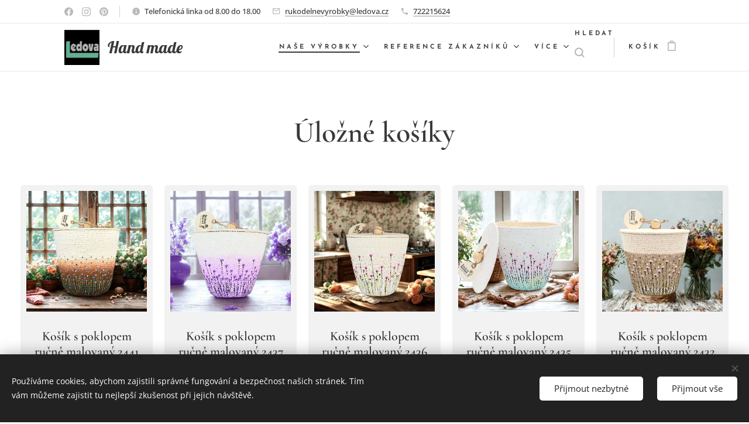

--- FILE ---
content_type: text/html; charset=UTF-8
request_url: https://www.ledova.cz/polstare/
body_size: 88950
content:
<!DOCTYPE html>
<html class="no-js" prefix="og: https://ogp.me/ns#" lang="cs">
<head><link rel="preconnect" href="https://duyn491kcolsw.cloudfront.net" crossorigin><link rel="preconnect" href="https://fonts.gstatic.com" crossorigin><meta charset="utf-8"><link rel="shortcut icon" href="https://9e0aa327f5.clvaw-cdnwnd.com/5443a9f32eab57eb1cd177cf34dbfd8f/200006467-9a0099a00b/lo55-9.jpg?ph=9e0aa327f5"><link rel="apple-touch-icon" href="https://9e0aa327f5.clvaw-cdnwnd.com/5443a9f32eab57eb1cd177cf34dbfd8f/200006467-9a0099a00b/lo55-9.jpg?ph=9e0aa327f5"><link rel="icon" href="https://9e0aa327f5.clvaw-cdnwnd.com/5443a9f32eab57eb1cd177cf34dbfd8f/200006467-9a0099a00b/lo55-9.jpg?ph=9e0aa327f5">
    <meta http-equiv="X-UA-Compatible" content="IE=edge">
    <title>Objevte naši kolekci ručně vyráběných produktů, včetně koberců, dětských čepic, hraček, háčkovaných šátků, svetrů, kabátků, čelenek, klobouků, prostírání, SnapPap pouzder a peněženek, kosmetických pouzder a taštiček, kabelek, tašek, chlebníků.</title>
    <meta name="viewport" content="width=device-width,initial-scale=1">
    <meta name="msapplication-tap-highlight" content="no">
    
    <link href="https://duyn491kcolsw.cloudfront.net/files/0r/0rk/0rklmm.css?ph=9e0aa327f5" media="print" rel="stylesheet">
    <link href="https://duyn491kcolsw.cloudfront.net/files/2e/2e5/2e5qgh.css?ph=9e0aa327f5" media="screen and (min-width:100000em)" rel="stylesheet" data-type="cq" disabled>
    <link rel="stylesheet" href="https://duyn491kcolsw.cloudfront.net/files/45/45b/45boco.css?ph=9e0aa327f5"><link rel="stylesheet" href="https://duyn491kcolsw.cloudfront.net/files/4e/4er/4ersdq.css?ph=9e0aa327f5" media="screen and (min-width:37.5em)"><link rel="stylesheet" href="https://duyn491kcolsw.cloudfront.net/files/2v/2vp/2vpyx8.css?ph=9e0aa327f5" data-wnd_color_scheme_file=""><link rel="stylesheet" href="https://duyn491kcolsw.cloudfront.net/files/34/34q/34qmjb.css?ph=9e0aa327f5" data-wnd_color_scheme_desktop_file="" media="screen and (min-width:37.5em)" disabled=""><link rel="stylesheet" href="https://duyn491kcolsw.cloudfront.net/files/1j/1jo/1jorv9.css?ph=9e0aa327f5" data-wnd_additive_color_file=""><link rel="stylesheet" href="https://duyn491kcolsw.cloudfront.net/files/14/14l/14lhhy.css?ph=9e0aa327f5" data-wnd_typography_file=""><link rel="stylesheet" href="https://duyn491kcolsw.cloudfront.net/files/40/40p/40pnn3.css?ph=9e0aa327f5" data-wnd_typography_desktop_file="" media="screen and (min-width:37.5em)" disabled=""><script>(()=>{let e=!1;const t=()=>{if(!e&&window.innerWidth>=600){for(let e=0,t=document.querySelectorAll('head > link[href*="css"][media="screen and (min-width:37.5em)"]');e<t.length;e++)t[e].removeAttribute("disabled");e=!0}};t(),window.addEventListener("resize",t),"container"in document.documentElement.style||fetch(document.querySelector('head > link[data-type="cq"]').getAttribute("href")).then((e=>{e.text().then((e=>{const t=document.createElement("style");document.head.appendChild(t),t.appendChild(document.createTextNode(e)),import("https://duyn491kcolsw.cloudfront.net/client/js.polyfill/container-query-polyfill.modern.js").then((()=>{let e=setInterval((function(){document.body&&(document.body.classList.add("cq-polyfill-loaded"),clearInterval(e))}),100)}))}))}))})()</script>
<link rel="preload stylesheet" href="https://duyn491kcolsw.cloudfront.net/files/2m/2m8/2m8msc.css?ph=9e0aa327f5" as="style"><meta name="description" content="Vítejte v našem e-shopu, kde najdete širokou škálu ručně vyráběných produktů, které spojují eleganci, kvalitu a originalitu. Každý náš produkt je pečlivě vyrobený s důrazem na detail a použití kvalitních materiálů, což zaručuje jeho dlouhou životnost ."><meta name="keywords" content="ručně vyráběné produkty, hand made e-shop, ručně vyráběné úložné košíky, dětské čepice, dětské hračky, háčkované šátky, ručně vyráběné svetry, kabátky, čelenky, klobouky, prostírání, kosmetické pouzdra, kosmetické taštičky, kabelky, kožené výrobky, košíky"><meta name="generator" content="Webnode 2"><meta name="apple-mobile-web-app-capable" content="no"><meta name="apple-mobile-web-app-status-bar-style" content="black"><meta name="format-detection" content="telephone=no"><script charset="UTF-8" async src='https://app.notifikuj.cz/js/notifikuj.min.js?id=12dee20f-8f51-47a3-9899-ec7832b54a0e'></script>

<meta property="og:url" content="https://www.ledova.cz/polstare/"><meta property="og:title" content="Objevte naši kolekci ručně vyráběných produktů, včetně koberců, dětských čepic, hraček, háčkovaných šátků, svetrů, kabátků, čelenek, klobouků, prostírání, SnapPap pouzder a peněženek, kosmetických pouzder a taštiček, kabelek, tašek, chlebníků."><meta property="og:type" content="article"><meta property="og:description" content="Vítejte v našem e-shopu, kde najdete širokou škálu ručně vyráběných produktů, které spojují eleganci, kvalitu a originalitu. Každý náš produkt je pečlivě vyrobený s důrazem na detail a použití kvalitních materiálů, což zaručuje jeho dlouhou životnost ."><meta property="og:site_name" content="Ručně vyráběné bytové a módní doplňky Ledova"><meta property="og:image" content="https://9e0aa327f5.clvaw-cdnwnd.com/5443a9f32eab57eb1cd177cf34dbfd8f/200038952-85d8985d8b/700/N%C3%A1vrh%20bez%20n%C3%A1zvu%20-%202025-06-01T070311.787.jpeg?ph=9e0aa327f5"><meta property="og:article:published_time" content="2024-12-24T00:00:00+0100"><meta name="robots" content="index,follow"><link rel="canonical" href="https://www.ledova.cz/polstare/"><script>window.checkAndChangeSvgColor=function(c){try{var a=document.getElementById(c);if(a){c=[["border","borderColor"],["outline","outlineColor"],["color","color"]];for(var h,b,d,f=[],e=0,m=c.length;e<m;e++)if(h=window.getComputedStyle(a)[c[e][1]].replace(/\s/g,"").match(/^rgb[a]?\(([0-9]{1,3}),([0-9]{1,3}),([0-9]{1,3})/i)){b="";for(var g=1;3>=g;g++)b+=("0"+parseInt(h[g],10).toString(16)).slice(-2);"0"===b.charAt(0)&&(d=parseInt(b.substr(0,2),16),d=Math.max(16,d),b=d.toString(16)+b.slice(-4));f.push(c[e][0]+"="+b)}if(f.length){var k=a.getAttribute("data-src"),l=k+(0>k.indexOf("?")?"?":"&")+f.join("&");a.src!=l&&(a.src=l,a.outerHTML=a.outerHTML)}}}catch(n){}};</script></head>
<body class="l wt-page ac-h ac-s ac-i ac-o ac-n l-default l-d-none b-btn-fr b-btn-s-l b-btn-dn b-btn-bw-1 img-d-r img-t-o img-h-z line-solid b-e-frs lbox-l c-s-n  wnd-s-i hb-on  wnd-fe   wnd-eshop"><noscript>
				<iframe
				 src="https://www.googletagmanager.com/ns.html?id=GTM-542MMSL"
				 height="0"
				 width="0"
				 style="display:none;visibility:hidden"
				 >
				 </iframe>
			</noscript>

<div class="wnd-page l-page cs-gray ac-none t-t-fs-s t-t-fw-m t-t-sp-n t-t-d-n t-s-fs-s t-s-fw-m t-s-sp-n t-s-d-n t-p-fs-s t-p-fw-l t-p-sp-n t-h-fs-s t-h-fw-m t-h-sp-n t-bq-fs-s t-bq-fw-m t-bq-sp-n t-bq-d-l t-btn-fw-s t-nav-fw-s t-pd-fw-s t-nav-tt-u">
    <div class="l-w t cf t-10">
        <div class="l-bg cf">
            <div class="s-bg-l">
                
                
            </div>
        </div>
        <header class="l-h cf">
            <div class="sw cf">
	<div class="sw-c cf"><section class="s s-hb cf sc-w   wnd-w-default wnd-hbs-on wnd-hbi-on wnd-hbi-news-on">
	<div class="s-w cf">
		<div class="s-o cf">
			<div class="s-bg cf">
                <div class="s-bg-l">
                    
                    
                </div>
			</div>
			<div class="s-c">
                <div class="s-hb-c cf">
                    <div class="hb-si">
                        <div class="si">
    <div class="si-c"><a href="https://www.facebook.com/ledova2014" target="_blank" rel="noreferrer" title="Facebook"><svg xmlns="https://www.w3.org/2000/svg" viewBox="0 0 24 24" height="18px" width="18px"><path d="M24 12.073c0-6.627-5.373-12-12-12s-12 5.373-12 12c0 5.99 4.388 10.954 10.125 11.854v-8.385H7.078v-3.47h3.047V9.43c0-3.007 1.792-4.669 4.533-4.669 1.312 0 2.686.235 2.686.235v2.953H15.83c-1.491 0-1.956.925-1.956 1.874v2.25h3.328l-.532 3.47h-2.796v8.385C19.612 23.027 24 18.062 24 12.073z" fill="#bebebe"></path></svg></a><a href="https://www.instagram.com/ledova.cz/" target="_blank" rel="noreferrer" title="Instagram"><svg viewBox="0 0 24 24" xmlns="https://www.w3.org/2000/svg" height="18px" width="18px"><path d="M12 0C8.74 0 8.333.015 7.053.072 5.775.132 4.905.333 4.14.63c-.789.306-1.459.717-2.126 1.384S.935 3.35.63 4.14C.333 4.905.131 5.775.072 7.053.012 8.333 0 8.74 0 12s.015 3.667.072 4.947c.06 1.277.261 2.148.558 2.913a5.885 5.885 0 001.384 2.126A5.868 5.868 0 004.14 23.37c.766.296 1.636.499 2.913.558C8.333 23.988 8.74 24 12 24s3.667-.015 4.947-.072c1.277-.06 2.148-.262 2.913-.558a5.898 5.898 0 002.126-1.384 5.86 5.86 0 001.384-2.126c.296-.765.499-1.636.558-2.913.06-1.28.072-1.687.072-4.947s-.015-3.667-.072-4.947c-.06-1.277-.262-2.149-.558-2.913a5.89 5.89 0 00-1.384-2.126A5.847 5.847 0 0019.86.63c-.765-.297-1.636-.499-2.913-.558C15.667.012 15.26 0 12 0zm0 2.16c3.203 0 3.585.016 4.85.071 1.17.055 1.805.249 2.227.415.562.217.96.477 1.382.896.419.42.679.819.896 1.381.164.422.36 1.057.413 2.227.057 1.266.07 1.646.07 4.85s-.015 3.585-.074 4.85c-.061 1.17-.256 1.805-.421 2.227a3.81 3.81 0 01-.899 1.382 3.744 3.744 0 01-1.38.896c-.42.164-1.065.36-2.235.413-1.274.057-1.649.07-4.859.07-3.211 0-3.586-.015-4.859-.074-1.171-.061-1.816-.256-2.236-.421a3.716 3.716 0 01-1.379-.899 3.644 3.644 0 01-.9-1.38c-.165-.42-.359-1.065-.42-2.235-.045-1.26-.061-1.649-.061-4.844 0-3.196.016-3.586.061-4.861.061-1.17.255-1.814.42-2.234.21-.57.479-.96.9-1.381.419-.419.81-.689 1.379-.898.42-.166 1.051-.361 2.221-.421 1.275-.045 1.65-.06 4.859-.06l.045.03zm0 3.678a6.162 6.162 0 100 12.324 6.162 6.162 0 100-12.324zM12 16c-2.21 0-4-1.79-4-4s1.79-4 4-4 4 1.79 4 4-1.79 4-4 4zm7.846-10.405a1.441 1.441 0 01-2.88 0 1.44 1.44 0 012.88 0z" fill="#bebebe"></path></svg></a><a href="https://cz.pinterest.com/lenkavasatkova/_created/" target="_blank" rel="noreferrer" title="Pinterest"><svg viewBox="0 0 24 24" xmlns="https://www.w3.org/2000/svg" height="18px" width="18px"><path d="M12.017 0C5.396 0 .029 5.367.029 11.987c0 5.079 3.158 9.417 7.618 11.162-.105-.949-.199-2.403.041-3.439.219-.937 1.406-5.957 1.406-5.957s-.359-.72-.359-1.781c0-1.663.967-2.911 2.168-2.911 1.024 0 1.518.769 1.518 1.688 0 1.029-.653 2.567-.992 3.992-.285 1.193.6 2.165 1.775 2.165 2.128 0 3.768-2.245 3.768-5.487 0-2.861-2.063-4.869-5.008-4.869-3.41 0-5.409 2.562-5.409 5.199 0 1.033.394 2.143.889 2.741.099.12.112.225.085.345-.09.375-.293 1.199-.334 1.363-.053.225-.172.271-.401.165-1.495-.69-2.433-2.878-2.433-4.646 0-3.776 2.748-7.252 7.92-7.252 4.158 0 7.392 2.967 7.392 6.923 0 4.135-2.607 7.462-6.233 7.462-1.214 0-2.354-.629-2.758-1.379l-.749 2.848c-.269 1.045-1.004 2.352-1.498 3.146 1.123.345 2.306.535 3.55.535 6.607 0 11.985-5.365 11.985-11.987C23.97 5.39 18.592.026 11.985.026L12.017 0z" fill="#bebebe"></path></svg></a></div>
</div>
                    </div>
                    <div class="hb-ci">
                        <div class="ci">
    <div class="ci-c" data-placeholder="Kontaktní informace"><div class="ci-news"><span>Telefonická linka od 8.00 do 18.00</span></div><div class="ci-mail"><span><a href="mailto:rukodelnevyrobky@ledova.cz">rukodelnevyrobky@ledova.cz</a></span></div><div class="ci-phone"><span><a href="tel:722215624">722215624</a></span></div></div>
</div>
                    </div>
                    <div class="hb-ccy">
                        
                    </div>
                    <div class="hb-lang">
                        
                    </div>
                </div>
			</div>
		</div>
	</div>
</section><section data-space="true" class="s s-hn s-hn-default wnd-mt-classic wnd-na-c logo-classic sc-w   wnd-w-default wnd-nh-m hm-hidden wnd-nav-border wnd-nav-sticky menu-default-underline-grow">
	<div class="s-w">
		<div class="s-o">

			<div class="s-bg">
                <div class="s-bg-l">
                    
                    
                </div>
			</div>

			<div class="h-w h-f wnd-fixed">

				<div class="n-l">
					<div class="s-c menu-nav">
						<div class="logo-block">
							<div class="b b-l logo logo-default logo-nb lobster wnd-logo-with-text wnd-iar-1-1 logo-28 b-ls-l" id="wnd_LogoBlock_788005" data-wnd_mvc_type="wnd.fe.LogoBlock">
	<div class="b-l-c logo-content">
		<a class="b-l-link logo-link" href="/home/">

			<div class="b-l-image logo-image">
				<div class="b-l-image-w logo-image-cell">
                    <picture><source type="image/webp" srcset="https://9e0aa327f5.clvaw-cdnwnd.com/5443a9f32eab57eb1cd177cf34dbfd8f/200034697-4fcda4fcdc/450/lo55-3.webp?ph=9e0aa327f5 300w, https://9e0aa327f5.clvaw-cdnwnd.com/5443a9f32eab57eb1cd177cf34dbfd8f/200034697-4fcda4fcdc/700/lo55-3.webp?ph=9e0aa327f5 300w, https://9e0aa327f5.clvaw-cdnwnd.com/5443a9f32eab57eb1cd177cf34dbfd8f/200034697-4fcda4fcdc/lo55-3.webp?ph=9e0aa327f5 300w" sizes="(min-width: 600px) 450px, (min-width: 360px) calc(100vw * 0.8), 100vw" ><img src="https://9e0aa327f5.clvaw-cdnwnd.com/5443a9f32eab57eb1cd177cf34dbfd8f/200034696-4a8064a807/lo55.jpeg?ph=9e0aa327f5" alt="" width="300" height="300" class="wnd-logo-img" ></picture>
				</div>
			</div>

			

			<div class="b-l-br logo-br"></div>

			<div class="b-l-text logo-text-wrapper">
				<div class="b-l-text-w logo-text">
					<span class="b-l-text-c logo-text-cell">Hand made</span>
				</div>
			</div>

		</a>
	</div>
</div>
						</div>

						<div id="menu-slider">
							<div id="menu-block">
								<nav id="menu"><div class="menu-font menu-wrapper">
	<a href="#" class="menu-close" rel="nofollow" title="Close Menu"></a>
	<ul role="menubar" aria-label="Menu" class="level-1">
		<li role="none" class="wnd-active wnd-active-path wnd-with-submenu">
			<a class="menu-item" role="menuitem" href="/polstare/"><span class="menu-item-text">Naše výrobky</span></a>
			<ul role="menubar" aria-label="Menu" class="level-2">
		<li role="none">
			<a class="menu-item" role="menuitem" href="/darkove-poukazy/"><span class="menu-item-text">Dárkové poukazy</span></a>
			
		</li><li role="none">
			<a class="menu-item" role="menuitem" href="/prostirani-sady/"><span class="menu-item-text">Prostírání sady</span></a>
			
		</li><li role="none">
			<a class="menu-item" role="menuitem" href="/vyrobana-objednavku/"><span class="menu-item-text">Prostírání na kusy</span></a>
			
		</li><li role="none">
			<a class="menu-item" role="menuitem" href="/chlebniky-a-prostirani-ledova/"><span class="menu-item-text">Chlebníky  a ošatky</span></a>
			
		</li><li role="none">
			<a class="menu-item" role="menuitem" href="/kosiky-ledova/"><span class="menu-item-text">Košíky </span></a>
			
		</li><li role="none">
			<a class="menu-item" role="menuitem" href="/kozene-vyrobky/"><span class="menu-item-text">Kožené výrobky</span></a>
			
		</li><li role="none">
			<a class="menu-item" role="menuitem" href="/kosmeticke-tasticky/"><span class="menu-item-text">Kosmetické taštičky</span></a>
			
		</li><li role="none">
			<a class="menu-item" role="menuitem" href="/kolekce-kabelek/"><span class="menu-item-text">Kabelky a tašky</span></a>
			
		</li><li role="none">
			<a class="menu-item" role="menuitem" href="/sperky/"><span class="menu-item-text">Šperky a klíčenky</span></a>
			
		</li><li role="none">
			<a class="menu-item" role="menuitem" href="/penaly-nejen-do-skoly/"><span class="menu-item-text">Penály nejen do školy</span></a>
			
		</li><li role="none">
			<a class="menu-item" role="menuitem" href="/vegan-ware/"><span class="menu-item-text"> Vegan ware</span></a>
			
		</li><li role="none">
			<a class="menu-item" role="menuitem" href="/kolekce-cepic/"><span class="menu-item-text">Čepice , šály, soupravy</span></a>
			
		</li><li role="none">
			<a class="menu-item" role="menuitem" href="/kolekce-klobouku/"><span class="menu-item-text">Klobouky </span></a>
			
		</li><li role="none">
			<a class="menu-item" role="menuitem" href="/celenky-z-upletu/"><span class="menu-item-text">Čelenky </span></a>
			
		</li><li role="none" class="wnd-with-submenu">
			<a class="menu-item" role="menuitem" href="/vyrobky-z-papiru/"><span class="menu-item-text">Výrobky z papíru</span></a>
			<ul role="menubar" aria-label="Menu" class="level-3">
		<li role="none">
			<a class="menu-item" role="menuitem" href="/edukacni-detske-planovace/"><span class="menu-item-text">Edukační dětské plánovače</span></a>
			
		</li><li role="none">
			<a class="menu-item" role="menuitem" href="/stiraci-prani-a-sdeleni-rodine/"><span class="menu-item-text">Stírací losy, oznámení těhotenství</span></a>
			
		</li><li role="none">
			<a class="menu-item" role="menuitem" href="/vanocni-prani/"><span class="menu-item-text">Vánoční přání</span></a>
			
		</li><li role="none">
			<a class="menu-item" role="menuitem" href="/velikonocni-prani/"><span class="menu-item-text">Velikonoční přání</span></a>
			
		</li><li role="none">
			<a class="menu-item" role="menuitem" href="/narozeninova-prani/"><span class="menu-item-text">Narozeninová přání</span></a>
			
		</li>
	</ul>
		</li><li role="none" class="wnd-with-submenu">
			<a class="menu-item" role="menuitem" href="/pdf-soubory-ke-stazeni/"><span class="menu-item-text">Digitální produkty</span></a>
			<ul role="menubar" aria-label="Menu" class="level-3">
		<li role="none">
			<a class="menu-item" role="menuitem" href="/navody/"><span class="menu-item-text">Návody</span></a>
			
		</li><li role="none">
			<a class="menu-item" role="menuitem" href="/ebooky/"><span class="menu-item-text">e-Booky</span></a>
			
		</li><li role="none">
			<a class="menu-item" role="menuitem" href="/svatebni-planovace/"><span class="menu-item-text">Svatební plánovače</span></a>
			
		</li><li role="none">
			<a class="menu-item" role="menuitem" href="/pracovni-listy-pro-deti/"><span class="menu-item-text">Pracovní listy pro děti</span></a>
			
		</li><li role="none">
			<a class="menu-item" role="menuitem" href="/plakaty/"><span class="menu-item-text">Plakáty</span></a>
			
		</li><li role="none">
			<a class="menu-item" role="menuitem" href="/planovace-ruzne/"><span class="menu-item-text">Plánovače různé</span></a>
			
		</li><li role="none">
			<a class="menu-item" role="menuitem" href="/darkove-krabicky2/"><span class="menu-item-text">Dárkové krabičky</span></a>
			
		</li><li role="none">
			<a class="menu-item" role="menuitem" href="/vystrihovanky/"><span class="menu-item-text">Vystřihovánky</span></a>
			
		</li>
	</ul>
		</li><li role="none">
			<a class="menu-item" role="menuitem" href="/kolekce-hackovanych-satku/"><span class="menu-item-text">Šátky háčkované</span></a>
			
		</li><li role="none">
			<a class="menu-item" role="menuitem" href="/kolekce-pro-deti/"><span class="menu-item-text">Pro děti </span></a>
			
		</li><li role="none">
			<a class="menu-item" role="menuitem" href="/koberce-ledova/"><span class="menu-item-text">Koberce </span></a>
			
		</li>
	</ul>
		</li><li role="none" class="wnd-with-submenu">
			<a class="menu-item" role="menuitem" href="/fotogalerie/"><span class="menu-item-text">Reference zákazníků</span></a>
			<ul role="menubar" aria-label="Menu" class="level-2">
		<li role="none">
			<a class="menu-item" role="menuitem" href="/o-nas/"><span class="menu-item-text">Nahlédněte pod pokličku</span></a>
			
		</li>
	</ul>
		</li><li role="none" class="wnd-with-submenu">
			<a class="menu-item" role="menuitem" href="/fotogalerie2/"><span class="menu-item-text">Údržba výrobků</span></a>
			<ul role="menubar" aria-label="Menu" class="level-2">
		<li role="none">
			<a class="menu-item" role="menuitem" href="/pomahame/"><span class="menu-item-text">Pomáháme </span></a>
			
		</li><li role="none">
			<a class="menu-item" role="menuitem" href="/fotecky-od-vas/"><span class="menu-item-text">Fotografie od vás</span></a>
			
		</li>
	</ul>
		</li><li role="none">
			<a class="menu-item" role="menuitem" href="/kontakt/"><span class="menu-item-text">Kontakt</span></a>
			
		</li><li role="none">
			<a class="menu-item" role="menuitem" href="/obchodni-podminky/"><span class="menu-item-text">Obchodní podmínky</span></a>
			
		</li><li role="none">
			<a class="menu-item" role="menuitem" href="/pravidla-ochrany-soukromi/"><span class="menu-item-text">Pravidla ochrany soukromí</span></a>
			
		</li><li role="none">
			<a class="menu-item" role="menuitem" href="/darkove-poukazky/"><span class="menu-item-text">Dárkové poukázky</span></a>
			
		</li>
	</ul>
	<span class="more-text">Více</span>
</div></nav>
							</div>
						</div>

						<div class="cart-and-mobile">
							<div class="search">
    <div class="search-app"></div>
</div>
							<div class="cart cf">
	<div class="cart-content">
		<a href="/cart/">
			<div class="cart-content-link">
				<div class="cart-text"><span>Košík</span></div>
				<div class="cart-piece-count" data-count="0" data-wnd_cart_part="count">0</div>
				<div class="cart-piece-text" data-wnd_cart_part="text"></div>
				<div class="cart-price" data-wnd_cart_part="price">0,00 Kč</div>
			</div>
		</a>
	</div>
</div>

							<div id="menu-mobile">
								<a href="#" id="menu-submit"><span></span>Menu</a>
							</div>
						</div>

					</div>
				</div>

			</div>

		</div>
	</div>
</section></div>
</div>
        </header>
        <main class="l-m cf">
            <div class="sw cf">
	<div class="sw-c cf"><section class="s s-hm s-hm-hidden wnd-h-hidden cf sc-w   hn-default"></section><section class="s s-basic cf sc-w   wnd-w-wide wnd-s-normal wnd-h-auto">
	<div class="s-w cf">
		<div class="s-o s-fs cf">
			<div class="s-bg cf">
				<div class="s-bg-l">
                    
					
				</div>
			</div>
			<div class="s-c s-fs cf">
				<div class="ez cf wnd-no-cols">
	<div class="ez-c"><div class="b b-text cf">
	<div class="b-c b-text-c b-s b-s-t60 b-s-b60 b-cs cf"><h1 class="wnd-align-center"><strong>Úložné košíky</strong></h1></div>
</div><div class="b-e b-e-g b-e-sqr show-f b b-s grid-5" id="wnd_ProductsZone_215072" data-wnd_mvc_type="wnd.pc.ProductsZone">
	<div class="b-e-c">

		<div class="b-e-f wnd-filter-container">
			<div class="b-e-f-c">
				<h3 class="b-e-f-title">Kategorie</h3>
				<ul class="ef-level-1   ">
					<li class="b-e-f-i">
						<a href="/polstare/" rel="nofollow" class="wnd-link selected">Všechny produkty</a>
						
					</li><li class="b-e-f-i">
						<a href="/polstare/?collection=kolekce-kabelek" rel="nofollow" class="wnd-link ">Kolekce kabelek</a>
						
					</li><li class="b-e-f-i">
						<a href="/polstare/?collection=kolekce-pro-deti" rel="nofollow" class="wnd-link ">Kolekce pro děti</a>
						
					</li>
				</ul>
				<div class="b-e-f-select">
					<div class="cf">
						<div class="select">
							<select class="wnd-filter-select"><option value="/polstare/" selected>Všechny produkty</option><option value="/polstare/?collection=kolekce-kabelek" >Kolekce kabelek</option><option value="/polstare/?collection=kolekce-pro-deti" >Kolekce pro děti</option></select>
						</div>
					</div>
				</div>
			</div>
		</div>

		<div class="b-e-w">
			<div class="b-e-w-correct">
				<div class="b-e-box">
					<article class="item">
						<div class="item-wrapper">
							<a href="/p/kosik-s-poklopem-rucne-malovany-2441/" data-wnd_product_item_data="{&quot;id&quot;:200059059,&quot;name&quot;:&quot;Ko\u0161\u00edk s poklopem ru\u010dn\u011b malovan\u00fd 2441&quot;,&quot;image&quot;:[&quot;https:\/\/9e0aa327f5.clvaw-cdnwnd.com\/5443a9f32eab57eb1cd177cf34dbfd8f\/200038952-85d8985d8b\/450\/N%C3%A1vrh%20bez%20n%C3%A1zvu%20-%202025-06-01T070311.787.jpeg?ph=9e0aa327f5&quot;,&quot;https:\/\/9e0aa327f5.clvaw-cdnwnd.com\/5443a9f32eab57eb1cd177cf34dbfd8f\/200038952-85d8985d8b\/N%C3%A1vrh%20bez%20n%C3%A1zvu%20-%202025-06-01T070311.787.jpeg?ph=9e0aa327f5&quot;],&quot;detail_url&quot;:&quot;\/p\/kosik-s-poklopem-rucne-malovany-2441\/&quot;,&quot;category&quot;:&quot;Kolekce ko\u0161\u00edk\u016f&quot;,&quot;list_position&quot;:0,&quot;price&quot;:&quot;640.0000&quot;,&quot;dual_currency&quot;:null}">
								<div class="item-media"><div class="b-tb wnd-orientation-landscape" id="wnd_ThumbnailBlock_3vbedbt1gtc000000000000000">
    <picture><source type="image/webp" srcset="https://9e0aa327f5.clvaw-cdnwnd.com/5443a9f32eab57eb1cd177cf34dbfd8f/200038953-c7c83c7c84/450/N%C3%A1vrh%20bez%20n%C3%A1zvu%20-%202025-06-01T070311.787.webp?ph=9e0aa327f5 450w, https://9e0aa327f5.clvaw-cdnwnd.com/5443a9f32eab57eb1cd177cf34dbfd8f/200038953-c7c83c7c84/700/N%C3%A1vrh%20bez%20n%C3%A1zvu%20-%202025-06-01T070311.787.webp?ph=9e0aa327f5 700w, https://9e0aa327f5.clvaw-cdnwnd.com/5443a9f32eab57eb1cd177cf34dbfd8f/200038953-c7c83c7c84/N%C3%A1vrh%20bez%20n%C3%A1zvu%20-%202025-06-01T070311.787.webp?ph=9e0aa327f5 1748w" sizes="(min-width: 768px) calc(100vw * 0.3), (min-width: 320px) calc(100vw * 0.5), 100vw" ><img src="https://9e0aa327f5.clvaw-cdnwnd.com/5443a9f32eab57eb1cd177cf34dbfd8f/200038952-85d8985d8b/N%C3%A1vrh%20bez%20n%C3%A1zvu%20-%202025-06-01T070311.787.jpeg?ph=9e0aa327f5" alt="" width="1748" height="1240" loading="lazy" ></picture>
</div></div>
								<div class="item-head">
									<h2 class="item-title"><span class="prd-title">
	<span class="prd-title-c">Košík s poklopem ručně malovaný 2441</span>
</span></h2>
									<div class="item-labels label-small">
										<span class="prd-label prd-out-of-stock">
	<span class="prd-label-c prd-out-of-stock-c"></span>
</span>
										<span class="prd-label">
	<span class="prd-label-c"></span>
</span>
									</div>
									<div class="item-price">
										<span class="prd-price">
	<span class="prd-price-pref-text wnd-product-prefix-text"></span><span class="prd-price-pref"></span><span class="prd-price-c wnd-product-price">640,00</span><span class="prd-price-suf">&nbsp;Kč</span><span class="prd-price-suf-text wnd-product-suffix-text"></span>
</span>
										<span class="prd-price prd-price-com wnd-product-comparative-price-area wnd-empty" style="display:none">
	<span class="prd-price-pref"></span><span class="prd-price-c wnd-product-comparative-price-content">0,00</span><span class="prd-price-suf">&nbsp;Kč</span>
</span>
										
									</div>
								</div>
							</a>
						</div>
					</article><article class="item">
						<div class="item-wrapper">
							<a href="/p/kosik-s-poklopem-rucne-malovany-2437/" data-wnd_product_item_data="{&quot;id&quot;:200059050,&quot;name&quot;:&quot;Ko\u0161\u00edk s poklopem ru\u010dn\u011b malovan\u00fd 2437&quot;,&quot;image&quot;:[&quot;https:\/\/9e0aa327f5.clvaw-cdnwnd.com\/5443a9f32eab57eb1cd177cf34dbfd8f\/200038938-1d78c1d78f\/450\/N%C3%A1vrh%20bez%20n%C3%A1zvu%20-%202025-05-30T103428.205.jpeg?ph=9e0aa327f5&quot;,&quot;https:\/\/9e0aa327f5.clvaw-cdnwnd.com\/5443a9f32eab57eb1cd177cf34dbfd8f\/200038938-1d78c1d78f\/N%C3%A1vrh%20bez%20n%C3%A1zvu%20-%202025-05-30T103428.205.jpeg?ph=9e0aa327f5&quot;],&quot;detail_url&quot;:&quot;\/p\/kosik-s-poklopem-rucne-malovany-2437\/&quot;,&quot;category&quot;:&quot;Kolekce ko\u0161\u00edk\u016f&quot;,&quot;list_position&quot;:1,&quot;price&quot;:&quot;590.0000&quot;,&quot;dual_currency&quot;:null}">
								<div class="item-media"><div class="b-tb wnd-orientation-landscape" id="wnd_ThumbnailBlock_2qrmntog5slg00000000000000">
    <picture><source type="image/webp" srcset="https://9e0aa327f5.clvaw-cdnwnd.com/5443a9f32eab57eb1cd177cf34dbfd8f/200038939-5457754579/450/N%C3%A1vrh%20bez%20n%C3%A1zvu%20-%202025-05-30T103428.205.webp?ph=9e0aa327f5 450w, https://9e0aa327f5.clvaw-cdnwnd.com/5443a9f32eab57eb1cd177cf34dbfd8f/200038939-5457754579/700/N%C3%A1vrh%20bez%20n%C3%A1zvu%20-%202025-05-30T103428.205.webp?ph=9e0aa327f5 700w, https://9e0aa327f5.clvaw-cdnwnd.com/5443a9f32eab57eb1cd177cf34dbfd8f/200038939-5457754579/N%C3%A1vrh%20bez%20n%C3%A1zvu%20-%202025-05-30T103428.205.webp?ph=9e0aa327f5 1748w" sizes="(min-width: 768px) calc(100vw * 0.3), (min-width: 320px) calc(100vw * 0.5), 100vw" ><img src="https://9e0aa327f5.clvaw-cdnwnd.com/5443a9f32eab57eb1cd177cf34dbfd8f/200038938-1d78c1d78f/N%C3%A1vrh%20bez%20n%C3%A1zvu%20-%202025-05-30T103428.205.jpeg?ph=9e0aa327f5" alt="" width="1748" height="1240" loading="lazy" ></picture>
</div></div>
								<div class="item-head">
									<h2 class="item-title"><span class="prd-title">
	<span class="prd-title-c">Košík s poklopem ručně malovaný 2437</span>
</span></h2>
									<div class="item-labels label-small">
										<span class="prd-label prd-out-of-stock">
	<span class="prd-label-c prd-out-of-stock-c"></span>
</span>
										<span class="prd-label">
	<span class="prd-label-c"></span>
</span>
									</div>
									<div class="item-price">
										<span class="prd-price">
	<span class="prd-price-pref-text wnd-product-prefix-text"></span><span class="prd-price-pref"></span><span class="prd-price-c wnd-product-price">590,00</span><span class="prd-price-suf">&nbsp;Kč</span><span class="prd-price-suf-text wnd-product-suffix-text"></span>
</span>
										<span class="prd-price prd-price-com wnd-product-comparative-price-area wnd-empty" style="display:none">
	<span class="prd-price-pref"></span><span class="prd-price-c wnd-product-comparative-price-content">0,00</span><span class="prd-price-suf">&nbsp;Kč</span>
</span>
										
									</div>
								</div>
							</a>
						</div>
					</article><article class="item">
						<div class="item-wrapper">
							<a href="/p/kosik-s-poklopem-rucne-malovany-2436/" data-wnd_product_item_data="{&quot;id&quot;:200059049,&quot;name&quot;:&quot;Ko\u0161\u00edk s poklopem ru\u010dn\u011b malovan\u00fd 2436&quot;,&quot;image&quot;:[&quot;https:\/\/9e0aa327f5.clvaw-cdnwnd.com\/5443a9f32eab57eb1cd177cf34dbfd8f\/200039012-f2a52f2a53\/450\/N%C3%A1vrh%20bez%20n%C3%A1zvu%20-%202025-06-01T085201.383.jpeg?ph=9e0aa327f5&quot;,&quot;https:\/\/9e0aa327f5.clvaw-cdnwnd.com\/5443a9f32eab57eb1cd177cf34dbfd8f\/200039012-f2a52f2a53\/N%C3%A1vrh%20bez%20n%C3%A1zvu%20-%202025-06-01T085201.383.jpeg?ph=9e0aa327f5&quot;],&quot;detail_url&quot;:&quot;\/p\/kosik-s-poklopem-rucne-malovany-2436\/&quot;,&quot;category&quot;:&quot;Kolekce ko\u0161\u00edk\u016f&quot;,&quot;list_position&quot;:2,&quot;price&quot;:&quot;590.0000&quot;,&quot;dual_currency&quot;:null}">
								<div class="item-media"><div class="b-tb wnd-orientation-landscape" id="wnd_ThumbnailBlock_4trjba4cq1s000000000000000">
    <picture><source type="image/webp" srcset="https://9e0aa327f5.clvaw-cdnwnd.com/5443a9f32eab57eb1cd177cf34dbfd8f/200039013-3adc33adc5/450/N%C3%A1vrh%20bez%20n%C3%A1zvu%20-%202025-06-01T085201.383.webp?ph=9e0aa327f5 450w, https://9e0aa327f5.clvaw-cdnwnd.com/5443a9f32eab57eb1cd177cf34dbfd8f/200039013-3adc33adc5/700/N%C3%A1vrh%20bez%20n%C3%A1zvu%20-%202025-06-01T085201.383.webp?ph=9e0aa327f5 700w, https://9e0aa327f5.clvaw-cdnwnd.com/5443a9f32eab57eb1cd177cf34dbfd8f/200039013-3adc33adc5/N%C3%A1vrh%20bez%20n%C3%A1zvu%20-%202025-06-01T085201.383.webp?ph=9e0aa327f5 1748w" sizes="(min-width: 768px) calc(100vw * 0.3), (min-width: 320px) calc(100vw * 0.5), 100vw" ><img src="https://9e0aa327f5.clvaw-cdnwnd.com/5443a9f32eab57eb1cd177cf34dbfd8f/200039012-f2a52f2a53/N%C3%A1vrh%20bez%20n%C3%A1zvu%20-%202025-06-01T085201.383.jpeg?ph=9e0aa327f5" alt="" width="1748" height="1240" loading="lazy" ></picture>
</div></div>
								<div class="item-head">
									<h2 class="item-title"><span class="prd-title">
	<span class="prd-title-c">Košík s poklopem ručně malovaný 2436</span>
</span></h2>
									<div class="item-labels label-small">
										<span class="prd-label prd-out-of-stock">
	<span class="prd-label-c prd-out-of-stock-c"></span>
</span>
										<span class="prd-label">
	<span class="prd-label-c"></span>
</span>
									</div>
									<div class="item-price">
										<span class="prd-price">
	<span class="prd-price-pref-text wnd-product-prefix-text"></span><span class="prd-price-pref"></span><span class="prd-price-c wnd-product-price">590,00</span><span class="prd-price-suf">&nbsp;Kč</span><span class="prd-price-suf-text wnd-product-suffix-text"></span>
</span>
										<span class="prd-price prd-price-com wnd-product-comparative-price-area wnd-empty" style="display:none">
	<span class="prd-price-pref"></span><span class="prd-price-c wnd-product-comparative-price-content">0,00</span><span class="prd-price-suf">&nbsp;Kč</span>
</span>
										
									</div>
								</div>
							</a>
						</div>
					</article><article class="item">
						<div class="item-wrapper">
							<a href="/p/kosik-s-poklopem-rucne-malovany-2435/" data-wnd_product_item_data="{&quot;id&quot;:200059031,&quot;name&quot;:&quot;Ko\u0161\u00edk s poklopem ru\u010dn\u011b malovan\u00fd 2435&quot;,&quot;image&quot;:[&quot;https:\/\/9e0aa327f5.clvaw-cdnwnd.com\/5443a9f32eab57eb1cd177cf34dbfd8f\/200038936-e8627e8629\/450\/N%C3%A1vrh%20bez%20n%C3%A1zvu%20-%202025-05-30T102939.864.jpeg?ph=9e0aa327f5&quot;,&quot;https:\/\/9e0aa327f5.clvaw-cdnwnd.com\/5443a9f32eab57eb1cd177cf34dbfd8f\/200038936-e8627e8629\/N%C3%A1vrh%20bez%20n%C3%A1zvu%20-%202025-05-30T102939.864.jpeg?ph=9e0aa327f5&quot;],&quot;detail_url&quot;:&quot;\/p\/kosik-s-poklopem-rucne-malovany-2435\/&quot;,&quot;category&quot;:&quot;Kolekce ko\u0161\u00edk\u016f&quot;,&quot;list_position&quot;:3,&quot;price&quot;:&quot;590.0000&quot;,&quot;dual_currency&quot;:null}">
								<div class="item-media"><div class="b-tb wnd-orientation-landscape" id="wnd_ThumbnailBlock_3q60s0r9i6qg00000000000000">
    <picture><source type="image/webp" srcset="https://9e0aa327f5.clvaw-cdnwnd.com/5443a9f32eab57eb1cd177cf34dbfd8f/200038937-3ce9f3cea2/450/N%C3%A1vrh%20bez%20n%C3%A1zvu%20-%202025-05-30T102939.864.webp?ph=9e0aa327f5 450w, https://9e0aa327f5.clvaw-cdnwnd.com/5443a9f32eab57eb1cd177cf34dbfd8f/200038937-3ce9f3cea2/700/N%C3%A1vrh%20bez%20n%C3%A1zvu%20-%202025-05-30T102939.864.webp?ph=9e0aa327f5 700w, https://9e0aa327f5.clvaw-cdnwnd.com/5443a9f32eab57eb1cd177cf34dbfd8f/200038937-3ce9f3cea2/N%C3%A1vrh%20bez%20n%C3%A1zvu%20-%202025-05-30T102939.864.webp?ph=9e0aa327f5 1748w" sizes="(min-width: 768px) calc(100vw * 0.3), (min-width: 320px) calc(100vw * 0.5), 100vw" ><img src="https://9e0aa327f5.clvaw-cdnwnd.com/5443a9f32eab57eb1cd177cf34dbfd8f/200038936-e8627e8629/N%C3%A1vrh%20bez%20n%C3%A1zvu%20-%202025-05-30T102939.864.jpeg?ph=9e0aa327f5" alt="" width="1748" height="1240" loading="lazy" ></picture>
</div></div>
								<div class="item-head">
									<h2 class="item-title"><span class="prd-title">
	<span class="prd-title-c">Košík s poklopem ručně malovaný 2435</span>
</span></h2>
									<div class="item-labels label-small">
										<span class="prd-label prd-out-of-stock">
	<span class="prd-label-c prd-out-of-stock-c"></span>
</span>
										<span class="prd-label">
	<span class="prd-label-c"></span>
</span>
									</div>
									<div class="item-price">
										<span class="prd-price">
	<span class="prd-price-pref-text wnd-product-prefix-text"></span><span class="prd-price-pref"></span><span class="prd-price-c wnd-product-price">590,00</span><span class="prd-price-suf">&nbsp;Kč</span><span class="prd-price-suf-text wnd-product-suffix-text"></span>
</span>
										<span class="prd-price prd-price-com wnd-product-comparative-price-area wnd-empty" style="display:none">
	<span class="prd-price-pref"></span><span class="prd-price-c wnd-product-comparative-price-content">0,00</span><span class="prd-price-suf">&nbsp;Kč</span>
</span>
										
									</div>
								</div>
							</a>
						</div>
					</article><article class="item">
						<div class="item-wrapper">
							<a href="/p/kosik-s-poklopem-rucne-malovany-2432/" data-wnd_product_item_data="{&quot;id&quot;:200058986,&quot;name&quot;:&quot;Ko\u0161\u00edk s poklopem ru\u010dn\u011b malovan\u00fd 2432&quot;,&quot;image&quot;:[&quot;https:\/\/9e0aa327f5.clvaw-cdnwnd.com\/5443a9f32eab57eb1cd177cf34dbfd8f\/200039014-4776847769\/450\/N%C3%A1vrh%20bez%20n%C3%A1zvu%20-%202025-06-01T085737.445.jpeg?ph=9e0aa327f5&quot;,&quot;https:\/\/9e0aa327f5.clvaw-cdnwnd.com\/5443a9f32eab57eb1cd177cf34dbfd8f\/200039014-4776847769\/N%C3%A1vrh%20bez%20n%C3%A1zvu%20-%202025-06-01T085737.445.jpeg?ph=9e0aa327f5&quot;],&quot;detail_url&quot;:&quot;\/p\/kosik-s-poklopem-rucne-malovany-2432\/&quot;,&quot;category&quot;:&quot;Kolekce ko\u0161\u00edk\u016f&quot;,&quot;list_position&quot;:4,&quot;price&quot;:&quot;590.0000&quot;,&quot;dual_currency&quot;:null}">
								<div class="item-media"><div class="b-tb wnd-orientation-landscape" id="wnd_ThumbnailBlock_71e9s5shl9u000000000000000">
    <picture><source type="image/webp" srcset="https://9e0aa327f5.clvaw-cdnwnd.com/5443a9f32eab57eb1cd177cf34dbfd8f/200039015-7566775669/450/N%C3%A1vrh%20bez%20n%C3%A1zvu%20-%202025-06-01T085737.445.webp?ph=9e0aa327f5 450w, https://9e0aa327f5.clvaw-cdnwnd.com/5443a9f32eab57eb1cd177cf34dbfd8f/200039015-7566775669/700/N%C3%A1vrh%20bez%20n%C3%A1zvu%20-%202025-06-01T085737.445.webp?ph=9e0aa327f5 700w, https://9e0aa327f5.clvaw-cdnwnd.com/5443a9f32eab57eb1cd177cf34dbfd8f/200039015-7566775669/N%C3%A1vrh%20bez%20n%C3%A1zvu%20-%202025-06-01T085737.445.webp?ph=9e0aa327f5 1748w" sizes="(min-width: 768px) calc(100vw * 0.3), (min-width: 320px) calc(100vw * 0.5), 100vw" ><img src="https://9e0aa327f5.clvaw-cdnwnd.com/5443a9f32eab57eb1cd177cf34dbfd8f/200039014-4776847769/N%C3%A1vrh%20bez%20n%C3%A1zvu%20-%202025-06-01T085737.445.jpeg?ph=9e0aa327f5" alt="" width="1748" height="1240" loading="lazy" ></picture>
</div></div>
								<div class="item-head">
									<h2 class="item-title"><span class="prd-title">
	<span class="prd-title-c">Košík s poklopem ručně malovaný 2432</span>
</span></h2>
									<div class="item-labels label-small">
										<span class="prd-label prd-out-of-stock">
	<span class="prd-label-c prd-out-of-stock-c"></span>
</span>
										<span class="prd-label">
	<span class="prd-label-c"></span>
</span>
									</div>
									<div class="item-price">
										<span class="prd-price">
	<span class="prd-price-pref-text wnd-product-prefix-text"></span><span class="prd-price-pref"></span><span class="prd-price-c wnd-product-price">590,00</span><span class="prd-price-suf">&nbsp;Kč</span><span class="prd-price-suf-text wnd-product-suffix-text"></span>
</span>
										<span class="prd-price prd-price-com wnd-product-comparative-price-area wnd-empty" style="display:none">
	<span class="prd-price-pref"></span><span class="prd-price-c wnd-product-comparative-price-content">0,00</span><span class="prd-price-suf">&nbsp;Kč</span>
</span>
										
									</div>
								</div>
							</a>
						</div>
					</article><article class="item">
						<div class="item-wrapper">
							<a href="/p/provazovy-kosik-s-rucni-malbou-2383/" data-wnd_product_item_data="{&quot;id&quot;:200058764,&quot;name&quot;:&quot;Provazov\u00fd ko\u0161\u00edk s ru\u010dn\u00ed malbou 2383&quot;,&quot;image&quot;:[&quot;https:\/\/9e0aa327f5.clvaw-cdnwnd.com\/5443a9f32eab57eb1cd177cf34dbfd8f\/200039024-001cd001d1\/450\/N%C3%A1vrh%20bez%20n%C3%A1zvu%20-%202025-06-03T070910.356.jpeg?ph=9e0aa327f5&quot;,&quot;https:\/\/9e0aa327f5.clvaw-cdnwnd.com\/5443a9f32eab57eb1cd177cf34dbfd8f\/200039024-001cd001d1\/N%C3%A1vrh%20bez%20n%C3%A1zvu%20-%202025-06-03T070910.356.jpeg?ph=9e0aa327f5&quot;],&quot;detail_url&quot;:&quot;\/p\/provazovy-kosik-s-rucni-malbou-2383\/&quot;,&quot;category&quot;:&quot;Kolekce ko\u0161\u00edk\u016f&quot;,&quot;list_position&quot;:5,&quot;price&quot;:&quot;455.0000&quot;,&quot;dual_currency&quot;:null}">
								<div class="item-media"><div class="b-tb wnd-orientation-landscape" id="wnd_ThumbnailBlock_7p7nkulbl8p000000000000000">
    <picture><source type="image/webp" srcset="https://9e0aa327f5.clvaw-cdnwnd.com/5443a9f32eab57eb1cd177cf34dbfd8f/200039025-a9d6aa9d6d/450/N%C3%A1vrh%20bez%20n%C3%A1zvu%20-%202025-06-03T070910.356.webp?ph=9e0aa327f5 450w, https://9e0aa327f5.clvaw-cdnwnd.com/5443a9f32eab57eb1cd177cf34dbfd8f/200039025-a9d6aa9d6d/700/N%C3%A1vrh%20bez%20n%C3%A1zvu%20-%202025-06-03T070910.356.webp?ph=9e0aa327f5 700w, https://9e0aa327f5.clvaw-cdnwnd.com/5443a9f32eab57eb1cd177cf34dbfd8f/200039025-a9d6aa9d6d/N%C3%A1vrh%20bez%20n%C3%A1zvu%20-%202025-06-03T070910.356.webp?ph=9e0aa327f5 1748w" sizes="(min-width: 768px) calc(100vw * 0.3), (min-width: 320px) calc(100vw * 0.5), 100vw" ><img src="https://9e0aa327f5.clvaw-cdnwnd.com/5443a9f32eab57eb1cd177cf34dbfd8f/200039024-001cd001d1/N%C3%A1vrh%20bez%20n%C3%A1zvu%20-%202025-06-03T070910.356.jpeg?ph=9e0aa327f5" alt="" width="1748" height="1240" loading="lazy" ></picture>
</div></div>
								<div class="item-head">
									<h2 class="item-title"><span class="prd-title">
	<span class="prd-title-c">Provazový košík s ruční malbou 2383</span>
</span></h2>
									<div class="item-labels label-small">
										<span class="prd-label prd-out-of-stock">
	<span class="prd-label-c prd-out-of-stock-c"></span>
</span>
										<span class="prd-label">
	<span class="prd-label-c"></span>
</span>
									</div>
									<div class="item-price">
										<span class="prd-price">
	<span class="prd-price-pref-text wnd-product-prefix-text"></span><span class="prd-price-pref"></span><span class="prd-price-c wnd-product-price">455,00</span><span class="prd-price-suf">&nbsp;Kč</span><span class="prd-price-suf-text wnd-product-suffix-text"></span>
</span>
										<span class="prd-price prd-price-com wnd-product-comparative-price-area wnd-empty" style="display:none">
	<span class="prd-price-pref"></span><span class="prd-price-c wnd-product-comparative-price-content">0,00</span><span class="prd-price-suf">&nbsp;Kč</span>
</span>
										
									</div>
								</div>
							</a>
						</div>
					</article><article class="item">
						<div class="item-wrapper">
							<a href="/p/kosik-s-poklopem-rucne-malovany-2414/" data-wnd_product_item_data="{&quot;id&quot;:200058928,&quot;name&quot;:&quot;Ko\u0161\u00edk s poklopem ru\u010dn\u011b malovan\u00fd 2414&quot;,&quot;image&quot;:[&quot;https:\/\/9e0aa327f5.clvaw-cdnwnd.com\/5443a9f32eab57eb1cd177cf34dbfd8f\/200038911-7003d7003f\/450\/N%C3%A1vrh%20bez%20n%C3%A1zvu%20-%202025-05-30T094717.964.jpeg?ph=9e0aa327f5&quot;,&quot;https:\/\/9e0aa327f5.clvaw-cdnwnd.com\/5443a9f32eab57eb1cd177cf34dbfd8f\/200038911-7003d7003f\/N%C3%A1vrh%20bez%20n%C3%A1zvu%20-%202025-05-30T094717.964.jpeg?ph=9e0aa327f5&quot;],&quot;detail_url&quot;:&quot;\/p\/kosik-s-poklopem-rucne-malovany-2414\/&quot;,&quot;category&quot;:&quot;Kolekce ko\u0161\u00edk\u016f&quot;,&quot;list_position&quot;:6,&quot;price&quot;:&quot;590.0000&quot;,&quot;dual_currency&quot;:null}">
								<div class="item-media"><div class="b-tb wnd-orientation-landscape" id="wnd_ThumbnailBlock_4g2fs2h7604000000000000000">
    <picture><source type="image/webp" srcset="https://9e0aa327f5.clvaw-cdnwnd.com/5443a9f32eab57eb1cd177cf34dbfd8f/200038912-b3333b3336/450/N%C3%A1vrh%20bez%20n%C3%A1zvu%20-%202025-05-30T094717.964.webp?ph=9e0aa327f5 450w, https://9e0aa327f5.clvaw-cdnwnd.com/5443a9f32eab57eb1cd177cf34dbfd8f/200038912-b3333b3336/700/N%C3%A1vrh%20bez%20n%C3%A1zvu%20-%202025-05-30T094717.964.webp?ph=9e0aa327f5 700w, https://9e0aa327f5.clvaw-cdnwnd.com/5443a9f32eab57eb1cd177cf34dbfd8f/200038912-b3333b3336/N%C3%A1vrh%20bez%20n%C3%A1zvu%20-%202025-05-30T094717.964.webp?ph=9e0aa327f5 1748w" sizes="(min-width: 768px) calc(100vw * 0.3), (min-width: 320px) calc(100vw * 0.5), 100vw" ><img src="https://9e0aa327f5.clvaw-cdnwnd.com/5443a9f32eab57eb1cd177cf34dbfd8f/200038911-7003d7003f/N%C3%A1vrh%20bez%20n%C3%A1zvu%20-%202025-05-30T094717.964.jpeg?ph=9e0aa327f5" alt="" width="1748" height="1240" loading="lazy" ></picture>
</div></div>
								<div class="item-head">
									<h2 class="item-title"><span class="prd-title">
	<span class="prd-title-c">Košík s poklopem ručně malovaný 2414</span>
</span></h2>
									<div class="item-labels label-small">
										<span class="prd-label prd-out-of-stock">
	<span class="prd-label-c prd-out-of-stock-c"></span>
</span>
										<span class="prd-label">
	<span class="prd-label-c"></span>
</span>
									</div>
									<div class="item-price">
										<span class="prd-price">
	<span class="prd-price-pref-text wnd-product-prefix-text"></span><span class="prd-price-pref"></span><span class="prd-price-c wnd-product-price">590,00</span><span class="prd-price-suf">&nbsp;Kč</span><span class="prd-price-suf-text wnd-product-suffix-text"></span>
</span>
										<span class="prd-price prd-price-com wnd-product-comparative-price-area wnd-empty" style="display:none">
	<span class="prd-price-pref"></span><span class="prd-price-c wnd-product-comparative-price-content">0,00</span><span class="prd-price-suf">&nbsp;Kč</span>
</span>
										
									</div>
								</div>
							</a>
						</div>
					</article><article class="item">
						<div class="item-wrapper">
							<a href="/p/kosik-s-poklopem-rucne-malovany-24191/" data-wnd_product_item_data="{&quot;id&quot;:200058923,&quot;name&quot;:&quot;Ko\u0161\u00edk s poklopem ru\u010dn\u011b malovan\u00fd 2419&quot;,&quot;image&quot;:[&quot;https:\/\/9e0aa327f5.clvaw-cdnwnd.com\/5443a9f32eab57eb1cd177cf34dbfd8f\/200039535-c1262c1263\/450\/N%C3%A1vrh%20bez%20n%C3%A1zvu%20-%202025-07-09T135008.004.jpeg?ph=9e0aa327f5&quot;,&quot;https:\/\/9e0aa327f5.clvaw-cdnwnd.com\/5443a9f32eab57eb1cd177cf34dbfd8f\/200039535-c1262c1263\/N%C3%A1vrh%20bez%20n%C3%A1zvu%20-%202025-07-09T135008.004.jpeg?ph=9e0aa327f5&quot;],&quot;detail_url&quot;:&quot;\/p\/kosik-s-poklopem-rucne-malovany-24191\/&quot;,&quot;category&quot;:&quot;Kolekce ko\u0161\u00edk\u016f&quot;,&quot;list_position&quot;:7,&quot;price&quot;:&quot;590.0000&quot;,&quot;dual_currency&quot;:null}">
								<div class="item-media"><div class="b-tb wnd-orientation-landscape" id="wnd_ThumbnailBlock_3j55nfi6a57000000000000000">
    <picture><source type="image/webp" srcset="https://9e0aa327f5.clvaw-cdnwnd.com/5443a9f32eab57eb1cd177cf34dbfd8f/200039536-6ba0b6ba0e/450/N%C3%A1vrh%20bez%20n%C3%A1zvu%20-%202025-07-09T135008.004.webp?ph=9e0aa327f5 450w, https://9e0aa327f5.clvaw-cdnwnd.com/5443a9f32eab57eb1cd177cf34dbfd8f/200039536-6ba0b6ba0e/700/N%C3%A1vrh%20bez%20n%C3%A1zvu%20-%202025-07-09T135008.004.webp?ph=9e0aa327f5 700w, https://9e0aa327f5.clvaw-cdnwnd.com/5443a9f32eab57eb1cd177cf34dbfd8f/200039536-6ba0b6ba0e/N%C3%A1vrh%20bez%20n%C3%A1zvu%20-%202025-07-09T135008.004.webp?ph=9e0aa327f5 1748w" sizes="(min-width: 768px) calc(100vw * 0.3), (min-width: 320px) calc(100vw * 0.5), 100vw" ><img src="https://9e0aa327f5.clvaw-cdnwnd.com/5443a9f32eab57eb1cd177cf34dbfd8f/200039535-c1262c1263/N%C3%A1vrh%20bez%20n%C3%A1zvu%20-%202025-07-09T135008.004.jpeg?ph=9e0aa327f5" alt="" width="1748" height="1240" loading="lazy" ></picture>
</div></div>
								<div class="item-head">
									<h2 class="item-title"><span class="prd-title">
	<span class="prd-title-c">Košík s poklopem ručně malovaný 2419</span>
</span></h2>
									<div class="item-labels label-small">
										<span class="prd-label prd-out-of-stock">
	<span class="prd-label-c prd-out-of-stock-c"></span>
</span>
										<span class="prd-label">
	<span class="prd-label-c"></span>
</span>
									</div>
									<div class="item-price">
										<span class="prd-price">
	<span class="prd-price-pref-text wnd-product-prefix-text"></span><span class="prd-price-pref"></span><span class="prd-price-c wnd-product-price">590,00</span><span class="prd-price-suf">&nbsp;Kč</span><span class="prd-price-suf-text wnd-product-suffix-text"></span>
</span>
										<span class="prd-price prd-price-com wnd-product-comparative-price-area wnd-empty" style="display:none">
	<span class="prd-price-pref"></span><span class="prd-price-c wnd-product-comparative-price-content">0,00</span><span class="prd-price-suf">&nbsp;Kč</span>
</span>
										
									</div>
								</div>
							</a>
						</div>
					</article><article class="item">
						<div class="item-wrapper">
							<a href="/p/zavesny-kosik-rucne-malovany-2423/" data-wnd_product_item_data="{&quot;id&quot;:200058919,&quot;name&quot;:&quot;Z\u00e1v\u011bsn\u00fd ko\u0161\u00edk ru\u010dn\u011b malovan\u00fd 2423&quot;,&quot;image&quot;:[&quot;https:\/\/9e0aa327f5.clvaw-cdnwnd.com\/5443a9f32eab57eb1cd177cf34dbfd8f\/200035167-ef49fef4a1\/450\/DSC_2673.jpeg?ph=9e0aa327f5&quot;,&quot;https:\/\/9e0aa327f5.clvaw-cdnwnd.com\/5443a9f32eab57eb1cd177cf34dbfd8f\/200035167-ef49fef4a1\/DSC_2673.jpeg?ph=9e0aa327f5&quot;],&quot;detail_url&quot;:&quot;\/p\/zavesny-kosik-rucne-malovany-2423\/&quot;,&quot;category&quot;:&quot;Kolekce ko\u0161\u00edk\u016f&quot;,&quot;list_position&quot;:8,&quot;price&quot;:&quot;485.0000&quot;,&quot;dual_currency&quot;:null}">
								<div class="item-media"><div class="b-tb wnd-orientation-landscape" id="wnd_ThumbnailBlock_6udik7ofb7s000000000000000">
    <picture><source type="image/webp" srcset="https://9e0aa327f5.clvaw-cdnwnd.com/5443a9f32eab57eb1cd177cf34dbfd8f/200035170-5e7045e707/450/DSC_2673.webp?ph=9e0aa327f5 450w, https://9e0aa327f5.clvaw-cdnwnd.com/5443a9f32eab57eb1cd177cf34dbfd8f/200035170-5e7045e707/700/DSC_2673.webp?ph=9e0aa327f5 700w, https://9e0aa327f5.clvaw-cdnwnd.com/5443a9f32eab57eb1cd177cf34dbfd8f/200035170-5e7045e707/DSC_2673.webp?ph=9e0aa327f5 1920w" sizes="(min-width: 768px) calc(100vw * 0.3), (min-width: 320px) calc(100vw * 0.5), 100vw" ><img src="https://9e0aa327f5.clvaw-cdnwnd.com/5443a9f32eab57eb1cd177cf34dbfd8f/200035167-ef49fef4a1/DSC_2673.jpeg?ph=9e0aa327f5" alt="" width="1920" height="1793" loading="lazy" ></picture>
</div></div>
								<div class="item-head">
									<h2 class="item-title"><span class="prd-title">
	<span class="prd-title-c">Závěsný košík ručně malovaný 2423</span>
</span></h2>
									<div class="item-labels label-small">
										<span class="prd-label prd-out-of-stock">
	<span class="prd-label-c prd-out-of-stock-c"></span>
</span>
										<span class="prd-label">
	<span class="prd-label-c"></span>
</span>
									</div>
									<div class="item-price">
										<span class="prd-price">
	<span class="prd-price-pref-text wnd-product-prefix-text"></span><span class="prd-price-pref"></span><span class="prd-price-c wnd-product-price">485,00</span><span class="prd-price-suf">&nbsp;Kč</span><span class="prd-price-suf-text wnd-product-suffix-text"></span>
</span>
										<span class="prd-price prd-price-com wnd-product-comparative-price-area wnd-empty" style="display:none">
	<span class="prd-price-pref"></span><span class="prd-price-c wnd-product-comparative-price-content">0,00</span><span class="prd-price-suf">&nbsp;Kč</span>
</span>
										
									</div>
								</div>
							</a>
						</div>
					</article><article class="item">
						<div class="item-wrapper">
							<a href="/p/zavesny-kosik-rucne-malovany-2424/" data-wnd_product_item_data="{&quot;id&quot;:200058918,&quot;name&quot;:&quot; Z\u00e1v\u011bsn\u00fd ko\u0161\u00edk ru\u010dn\u011b malovan\u00fd 2424&quot;,&quot;image&quot;:[&quot;https:\/\/9e0aa327f5.clvaw-cdnwnd.com\/5443a9f32eab57eb1cd177cf34dbfd8f\/200038934-89a2089a21\/450\/N%C3%A1vrh%20bez%20n%C3%A1zvu%20-%202025-05-30T102602.866.jpeg?ph=9e0aa327f5&quot;,&quot;https:\/\/9e0aa327f5.clvaw-cdnwnd.com\/5443a9f32eab57eb1cd177cf34dbfd8f\/200038934-89a2089a21\/N%C3%A1vrh%20bez%20n%C3%A1zvu%20-%202025-05-30T102602.866.jpeg?ph=9e0aa327f5&quot;],&quot;detail_url&quot;:&quot;\/p\/zavesny-kosik-rucne-malovany-2424\/&quot;,&quot;category&quot;:&quot;Kolekce ko\u0161\u00edk\u016f&quot;,&quot;list_position&quot;:9,&quot;price&quot;:&quot;485.0000&quot;,&quot;dual_currency&quot;:null}">
								<div class="item-media"><div class="b-tb wnd-orientation-landscape" id="wnd_ThumbnailBlock_4hk4u4a2shi000000000000000">
    <picture><source type="image/webp" srcset="https://9e0aa327f5.clvaw-cdnwnd.com/5443a9f32eab57eb1cd177cf34dbfd8f/200038935-01a1b01a1d/450/N%C3%A1vrh%20bez%20n%C3%A1zvu%20-%202025-05-30T102602.866.webp?ph=9e0aa327f5 450w, https://9e0aa327f5.clvaw-cdnwnd.com/5443a9f32eab57eb1cd177cf34dbfd8f/200038935-01a1b01a1d/700/N%C3%A1vrh%20bez%20n%C3%A1zvu%20-%202025-05-30T102602.866.webp?ph=9e0aa327f5 700w, https://9e0aa327f5.clvaw-cdnwnd.com/5443a9f32eab57eb1cd177cf34dbfd8f/200038935-01a1b01a1d/N%C3%A1vrh%20bez%20n%C3%A1zvu%20-%202025-05-30T102602.866.webp?ph=9e0aa327f5 1748w" sizes="(min-width: 768px) calc(100vw * 0.3), (min-width: 320px) calc(100vw * 0.5), 100vw" ><img src="https://9e0aa327f5.clvaw-cdnwnd.com/5443a9f32eab57eb1cd177cf34dbfd8f/200038934-89a2089a21/N%C3%A1vrh%20bez%20n%C3%A1zvu%20-%202025-05-30T102602.866.jpeg?ph=9e0aa327f5" alt="" width="1748" height="1240" loading="lazy" ></picture>
</div></div>
								<div class="item-head">
									<h2 class="item-title"><span class="prd-title">
	<span class="prd-title-c"> Závěsný košík ručně malovaný 2424</span>
</span></h2>
									<div class="item-labels label-small">
										<span class="prd-label prd-out-of-stock">
	<span class="prd-label-c prd-out-of-stock-c"></span>
</span>
										<span class="prd-label">
	<span class="prd-label-c"></span>
</span>
									</div>
									<div class="item-price">
										<span class="prd-price">
	<span class="prd-price-pref-text wnd-product-prefix-text"></span><span class="prd-price-pref"></span><span class="prd-price-c wnd-product-price">485,00</span><span class="prd-price-suf">&nbsp;Kč</span><span class="prd-price-suf-text wnd-product-suffix-text"></span>
</span>
										<span class="prd-price prd-price-com wnd-product-comparative-price-area wnd-empty" style="display:none">
	<span class="prd-price-pref"></span><span class="prd-price-c wnd-product-comparative-price-content">0,00</span><span class="prd-price-suf">&nbsp;Kč</span>
</span>
										
									</div>
								</div>
							</a>
						</div>
					</article><article class="item">
						<div class="item-wrapper">
							<a href="/p/zavesny-kosik-rucne-malovany-24251/" data-wnd_product_item_data="{&quot;id&quot;:200058917,&quot;name&quot;:&quot; Z\u00e1v\u011bsn\u00fd ko\u0161\u00edk ru\u010dn\u011b malovan\u00fd 2425&quot;,&quot;image&quot;:[&quot;https:\/\/9e0aa327f5.clvaw-cdnwnd.com\/5443a9f32eab57eb1cd177cf34dbfd8f\/200035151-f10d8f10da\/450\/DSC_2672.jpeg?ph=9e0aa327f5&quot;,&quot;https:\/\/9e0aa327f5.clvaw-cdnwnd.com\/5443a9f32eab57eb1cd177cf34dbfd8f\/200035151-f10d8f10da\/DSC_2672.jpeg?ph=9e0aa327f5&quot;],&quot;detail_url&quot;:&quot;\/p\/zavesny-kosik-rucne-malovany-24251\/&quot;,&quot;category&quot;:&quot;Kolekce ko\u0161\u00edk\u016f&quot;,&quot;list_position&quot;:10,&quot;price&quot;:&quot;485.0000&quot;,&quot;dual_currency&quot;:null}">
								<div class="item-media"><div class="b-tb wnd-orientation-portrait" id="wnd_ThumbnailBlock_6f0rnnjn5u6000000000000000">
    <picture><source type="image/webp" srcset="https://9e0aa327f5.clvaw-cdnwnd.com/5443a9f32eab57eb1cd177cf34dbfd8f/200035154-7597d7597f/450/DSC_2672.webp?ph=9e0aa327f5 444w, https://9e0aa327f5.clvaw-cdnwnd.com/5443a9f32eab57eb1cd177cf34dbfd8f/200035154-7597d7597f/700/DSC_2672.webp?ph=9e0aa327f5 690w, https://9e0aa327f5.clvaw-cdnwnd.com/5443a9f32eab57eb1cd177cf34dbfd8f/200035154-7597d7597f/DSC_2672.webp?ph=9e0aa327f5 1893w" sizes="(min-width: 768px) calc(100vw * 0.3), (min-width: 320px) calc(100vw * 0.5), 100vw" ><img src="https://9e0aa327f5.clvaw-cdnwnd.com/5443a9f32eab57eb1cd177cf34dbfd8f/200035151-f10d8f10da/DSC_2672.jpeg?ph=9e0aa327f5" alt="" width="1893" height="1920" loading="lazy" ></picture>
</div></div>
								<div class="item-head">
									<h2 class="item-title"><span class="prd-title">
	<span class="prd-title-c"> Závěsný košík ručně malovaný 2425</span>
</span></h2>
									<div class="item-labels label-small">
										<span class="prd-label prd-out-of-stock">
	<span class="prd-label-c prd-out-of-stock-c"></span>
</span>
										<span class="prd-label">
	<span class="prd-label-c"></span>
</span>
									</div>
									<div class="item-price">
										<span class="prd-price">
	<span class="prd-price-pref-text wnd-product-prefix-text"></span><span class="prd-price-pref"></span><span class="prd-price-c wnd-product-price">485,00</span><span class="prd-price-suf">&nbsp;Kč</span><span class="prd-price-suf-text wnd-product-suffix-text"></span>
</span>
										<span class="prd-price prd-price-com wnd-product-comparative-price-area wnd-empty" style="display:none">
	<span class="prd-price-pref"></span><span class="prd-price-c wnd-product-comparative-price-content">0,00</span><span class="prd-price-suf">&nbsp;Kč</span>
</span>
										
									</div>
								</div>
							</a>
						</div>
					</article><article class="item">
						<div class="item-wrapper">
							<a href="/p/zavesny-kosik-rucne-malovany-2425/" data-wnd_product_item_data="{&quot;id&quot;:200058916,&quot;name&quot;:&quot;Z\u00e1v\u011bsn\u00fd ko\u0161\u00edk ru\u010dn\u011b malovan\u00fd 2425&quot;,&quot;image&quot;:[&quot;https:\/\/9e0aa327f5.clvaw-cdnwnd.com\/5443a9f32eab57eb1cd177cf34dbfd8f\/200039016-1112711129\/450\/N%C3%A1vrh%20bez%20n%C3%A1zvu%20-%202025-06-01T085956.554.jpeg?ph=9e0aa327f5&quot;,&quot;https:\/\/9e0aa327f5.clvaw-cdnwnd.com\/5443a9f32eab57eb1cd177cf34dbfd8f\/200039016-1112711129\/N%C3%A1vrh%20bez%20n%C3%A1zvu%20-%202025-06-01T085956.554.jpeg?ph=9e0aa327f5&quot;],&quot;detail_url&quot;:&quot;\/p\/zavesny-kosik-rucne-malovany-2425\/&quot;,&quot;category&quot;:&quot;Kolekce ko\u0161\u00edk\u016f&quot;,&quot;list_position&quot;:11,&quot;price&quot;:&quot;485.0000&quot;,&quot;dual_currency&quot;:null}">
								<div class="item-media"><div class="b-tb wnd-orientation-landscape" id="wnd_ThumbnailBlock_1bjpq3d42uj800000000000000">
    <picture><source type="image/webp" srcset="https://9e0aa327f5.clvaw-cdnwnd.com/5443a9f32eab57eb1cd177cf34dbfd8f/200039017-461294612b/450/N%C3%A1vrh%20bez%20n%C3%A1zvu%20-%202025-06-01T085956.554.webp?ph=9e0aa327f5 450w, https://9e0aa327f5.clvaw-cdnwnd.com/5443a9f32eab57eb1cd177cf34dbfd8f/200039017-461294612b/700/N%C3%A1vrh%20bez%20n%C3%A1zvu%20-%202025-06-01T085956.554.webp?ph=9e0aa327f5 700w, https://9e0aa327f5.clvaw-cdnwnd.com/5443a9f32eab57eb1cd177cf34dbfd8f/200039017-461294612b/N%C3%A1vrh%20bez%20n%C3%A1zvu%20-%202025-06-01T085956.554.webp?ph=9e0aa327f5 1748w" sizes="(min-width: 768px) calc(100vw * 0.3), (min-width: 320px) calc(100vw * 0.5), 100vw" ><img src="https://9e0aa327f5.clvaw-cdnwnd.com/5443a9f32eab57eb1cd177cf34dbfd8f/200039016-1112711129/N%C3%A1vrh%20bez%20n%C3%A1zvu%20-%202025-06-01T085956.554.jpeg?ph=9e0aa327f5" alt="" width="1748" height="1240" loading="lazy" ></picture>
</div></div>
								<div class="item-head">
									<h2 class="item-title"><span class="prd-title">
	<span class="prd-title-c">Závěsný košík ručně malovaný 2425</span>
</span></h2>
									<div class="item-labels label-small">
										<span class="prd-label prd-out-of-stock">
	<span class="prd-label-c prd-out-of-stock-c"></span>
</span>
										<span class="prd-label">
	<span class="prd-label-c"></span>
</span>
									</div>
									<div class="item-price">
										<span class="prd-price">
	<span class="prd-price-pref-text wnd-product-prefix-text"></span><span class="prd-price-pref"></span><span class="prd-price-c wnd-product-price">485,00</span><span class="prd-price-suf">&nbsp;Kč</span><span class="prd-price-suf-text wnd-product-suffix-text"></span>
</span>
										<span class="prd-price prd-price-com wnd-product-comparative-price-area wnd-empty" style="display:none">
	<span class="prd-price-pref"></span><span class="prd-price-c wnd-product-comparative-price-content">0,00</span><span class="prd-price-suf">&nbsp;Kč</span>
</span>
										
									</div>
								</div>
							</a>
						</div>
					</article><article class="item">
						<div class="item-wrapper">
							<a href="/p/hranaty-prirodni-kosik-s-jutou-2397/" data-wnd_product_item_data="{&quot;id&quot;:200058845,&quot;name&quot;:&quot;Hranat\u00fd p\u0159\u00edrodn\u00ed ko\u0161\u00edk s jutou 2397&quot;,&quot;image&quot;:[&quot;https:\/\/9e0aa327f5.clvaw-cdnwnd.com\/5443a9f32eab57eb1cd177cf34dbfd8f\/200038992-c1bb0c1bb2\/450\/N%C3%A1vrh%20bez%20n%C3%A1zvu%20-%202025-06-01T081145.559.jpeg?ph=9e0aa327f5&quot;,&quot;https:\/\/9e0aa327f5.clvaw-cdnwnd.com\/5443a9f32eab57eb1cd177cf34dbfd8f\/200038992-c1bb0c1bb2\/N%C3%A1vrh%20bez%20n%C3%A1zvu%20-%202025-06-01T081145.559.jpeg?ph=9e0aa327f5&quot;],&quot;detail_url&quot;:&quot;\/p\/hranaty-prirodni-kosik-s-jutou-2397\/&quot;,&quot;category&quot;:&quot;Kolekce ko\u0161\u00edk\u016f&quot;,&quot;list_position&quot;:12,&quot;price&quot;:&quot;656.0000&quot;,&quot;dual_currency&quot;:null}">
								<div class="item-media"><div class="b-tb wnd-orientation-landscape" id="wnd_ThumbnailBlock_6okhbdg5jcv000000000000000">
    <picture><source type="image/webp" srcset="https://9e0aa327f5.clvaw-cdnwnd.com/5443a9f32eab57eb1cd177cf34dbfd8f/200038993-f3940f3942/450/N%C3%A1vrh%20bez%20n%C3%A1zvu%20-%202025-06-01T081145.559.webp?ph=9e0aa327f5 450w, https://9e0aa327f5.clvaw-cdnwnd.com/5443a9f32eab57eb1cd177cf34dbfd8f/200038993-f3940f3942/700/N%C3%A1vrh%20bez%20n%C3%A1zvu%20-%202025-06-01T081145.559.webp?ph=9e0aa327f5 700w, https://9e0aa327f5.clvaw-cdnwnd.com/5443a9f32eab57eb1cd177cf34dbfd8f/200038993-f3940f3942/N%C3%A1vrh%20bez%20n%C3%A1zvu%20-%202025-06-01T081145.559.webp?ph=9e0aa327f5 1748w" sizes="(min-width: 768px) calc(100vw * 0.3), (min-width: 320px) calc(100vw * 0.5), 100vw" ><img src="https://9e0aa327f5.clvaw-cdnwnd.com/5443a9f32eab57eb1cd177cf34dbfd8f/200038992-c1bb0c1bb2/N%C3%A1vrh%20bez%20n%C3%A1zvu%20-%202025-06-01T081145.559.jpeg?ph=9e0aa327f5" alt="" width="1748" height="1240" loading="lazy" ></picture>
</div></div>
								<div class="item-head">
									<h2 class="item-title"><span class="prd-title">
	<span class="prd-title-c">Hranatý přírodní košík s jutou 2397</span>
</span></h2>
									<div class="item-labels label-small">
										<span class="prd-label prd-out-of-stock">
	<span class="prd-label-c prd-out-of-stock-c"></span>
</span>
										<span class="prd-label">
	<span class="prd-label-c"></span>
</span>
									</div>
									<div class="item-price">
										<span class="prd-price">
	<span class="prd-price-pref-text wnd-product-prefix-text"></span><span class="prd-price-pref"></span><span class="prd-price-c wnd-product-price">656,00</span><span class="prd-price-suf">&nbsp;Kč</span><span class="prd-price-suf-text wnd-product-suffix-text"></span>
</span>
										<span class="prd-price prd-price-com wnd-product-comparative-price-area wnd-empty" style="display:none">
	<span class="prd-price-pref"></span><span class="prd-price-c wnd-product-comparative-price-content">0,00</span><span class="prd-price-suf">&nbsp;Kč</span>
</span>
										
									</div>
								</div>
							</a>
						</div>
					</article><article class="item">
						<div class="item-wrapper">
							<a href="/p/ulozny-kosik-2378/" data-wnd_product_item_data="{&quot;id&quot;:200058733,&quot;name&quot;:&quot;\u00dalo\u017en\u00fd ko\u0161\u00edk 2378&quot;,&quot;image&quot;:[&quot;https:\/\/9e0aa327f5.clvaw-cdnwnd.com\/5443a9f32eab57eb1cd177cf34dbfd8f\/200039056-985b0985b2\/450\/N%C3%A1vrh%20bez%20n%C3%A1zvu%20-%202025-06-03T082347.550.jpeg?ph=9e0aa327f5&quot;,&quot;https:\/\/9e0aa327f5.clvaw-cdnwnd.com\/5443a9f32eab57eb1cd177cf34dbfd8f\/200039056-985b0985b2\/N%C3%A1vrh%20bez%20n%C3%A1zvu%20-%202025-06-03T082347.550.jpeg?ph=9e0aa327f5&quot;],&quot;detail_url&quot;:&quot;\/p\/ulozny-kosik-2378\/&quot;,&quot;category&quot;:&quot;Kolekce ko\u0161\u00edk\u016f&quot;,&quot;list_position&quot;:13,&quot;price&quot;:&quot;520.0000&quot;,&quot;dual_currency&quot;:null}">
								<div class="item-media"><div class="b-tb wnd-orientation-landscape" id="wnd_ThumbnailBlock_s881r3gmd6o00000000000000">
    <picture><source type="image/webp" srcset="https://9e0aa327f5.clvaw-cdnwnd.com/5443a9f32eab57eb1cd177cf34dbfd8f/200039057-f05c3f05c5/450/N%C3%A1vrh%20bez%20n%C3%A1zvu%20-%202025-06-03T082347.550.webp?ph=9e0aa327f5 450w, https://9e0aa327f5.clvaw-cdnwnd.com/5443a9f32eab57eb1cd177cf34dbfd8f/200039057-f05c3f05c5/700/N%C3%A1vrh%20bez%20n%C3%A1zvu%20-%202025-06-03T082347.550.webp?ph=9e0aa327f5 700w, https://9e0aa327f5.clvaw-cdnwnd.com/5443a9f32eab57eb1cd177cf34dbfd8f/200039057-f05c3f05c5/N%C3%A1vrh%20bez%20n%C3%A1zvu%20-%202025-06-03T082347.550.webp?ph=9e0aa327f5 1748w" sizes="(min-width: 768px) calc(100vw * 0.3), (min-width: 320px) calc(100vw * 0.5), 100vw" ><img src="https://9e0aa327f5.clvaw-cdnwnd.com/5443a9f32eab57eb1cd177cf34dbfd8f/200039056-985b0985b2/N%C3%A1vrh%20bez%20n%C3%A1zvu%20-%202025-06-03T082347.550.jpeg?ph=9e0aa327f5" alt="" width="1748" height="1240" loading="lazy" ></picture>
</div></div>
								<div class="item-head">
									<h2 class="item-title"><span class="prd-title">
	<span class="prd-title-c">Úložný košík 2378</span>
</span></h2>
									<div class="item-labels label-small">
										<span class="prd-label prd-out-of-stock">
	<span class="prd-label-c prd-out-of-stock-c"></span>
</span>
										<span class="prd-label">
	<span class="prd-label-c"></span>
</span>
									</div>
									<div class="item-price">
										<span class="prd-price">
	<span class="prd-price-pref-text wnd-product-prefix-text"></span><span class="prd-price-pref"></span><span class="prd-price-c wnd-product-price">520,00</span><span class="prd-price-suf">&nbsp;Kč</span><span class="prd-price-suf-text wnd-product-suffix-text"></span>
</span>
										<span class="prd-price prd-price-com wnd-product-comparative-price-area wnd-empty" style="display:none">
	<span class="prd-price-pref"></span><span class="prd-price-c wnd-product-comparative-price-content">0,00</span><span class="prd-price-suf">&nbsp;Kč</span>
</span>
										
									</div>
								</div>
							</a>
						</div>
					</article><article class="item">
						<div class="item-wrapper">
							<a href="/p/ulozny-kosik-2379/" data-wnd_product_item_data="{&quot;id&quot;:200058732,&quot;name&quot;:&quot;\u00dalo\u017en\u00fd ko\u0161\u00edk 2379&quot;,&quot;image&quot;:[&quot;https:\/\/9e0aa327f5.clvaw-cdnwnd.com\/5443a9f32eab57eb1cd177cf34dbfd8f\/200039022-9341193413\/450\/N%C3%A1vrh%20bez%20n%C3%A1zvu%20-%202025-06-03T070648.322.jpeg?ph=9e0aa327f5&quot;,&quot;https:\/\/9e0aa327f5.clvaw-cdnwnd.com\/5443a9f32eab57eb1cd177cf34dbfd8f\/200039022-9341193413\/N%C3%A1vrh%20bez%20n%C3%A1zvu%20-%202025-06-03T070648.322.jpeg?ph=9e0aa327f5&quot;],&quot;detail_url&quot;:&quot;\/p\/ulozny-kosik-2379\/&quot;,&quot;category&quot;:&quot;Kolekce ko\u0161\u00edk\u016f&quot;,&quot;list_position&quot;:14,&quot;price&quot;:&quot;598.0000&quot;,&quot;dual_currency&quot;:null}">
								<div class="item-media"><div class="b-tb wnd-orientation-landscape" id="wnd_ThumbnailBlock_562it6bveuv000000000000000">
    <picture><source type="image/webp" srcset="https://9e0aa327f5.clvaw-cdnwnd.com/5443a9f32eab57eb1cd177cf34dbfd8f/200039023-08d9a08d9c/450/N%C3%A1vrh%20bez%20n%C3%A1zvu%20-%202025-06-03T070648.322.webp?ph=9e0aa327f5 450w, https://9e0aa327f5.clvaw-cdnwnd.com/5443a9f32eab57eb1cd177cf34dbfd8f/200039023-08d9a08d9c/700/N%C3%A1vrh%20bez%20n%C3%A1zvu%20-%202025-06-03T070648.322.webp?ph=9e0aa327f5 700w, https://9e0aa327f5.clvaw-cdnwnd.com/5443a9f32eab57eb1cd177cf34dbfd8f/200039023-08d9a08d9c/N%C3%A1vrh%20bez%20n%C3%A1zvu%20-%202025-06-03T070648.322.webp?ph=9e0aa327f5 1748w" sizes="(min-width: 768px) calc(100vw * 0.3), (min-width: 320px) calc(100vw * 0.5), 100vw" ><img src="https://9e0aa327f5.clvaw-cdnwnd.com/5443a9f32eab57eb1cd177cf34dbfd8f/200039022-9341193413/N%C3%A1vrh%20bez%20n%C3%A1zvu%20-%202025-06-03T070648.322.jpeg?ph=9e0aa327f5" alt="" width="1748" height="1240" loading="lazy" ></picture>
</div></div>
								<div class="item-head">
									<h2 class="item-title"><span class="prd-title">
	<span class="prd-title-c">Úložný košík 2379</span>
</span></h2>
									<div class="item-labels label-small">
										<span class="prd-label prd-out-of-stock">
	<span class="prd-label-c prd-out-of-stock-c"></span>
</span>
										<span class="prd-label">
	<span class="prd-label-c"></span>
</span>
									</div>
									<div class="item-price">
										<span class="prd-price">
	<span class="prd-price-pref-text wnd-product-prefix-text"></span><span class="prd-price-pref"></span><span class="prd-price-c wnd-product-price">598,00</span><span class="prd-price-suf">&nbsp;Kč</span><span class="prd-price-suf-text wnd-product-suffix-text"></span>
</span>
										<span class="prd-price prd-price-com wnd-product-comparative-price-area wnd-empty" style="display:none">
	<span class="prd-price-pref"></span><span class="prd-price-c wnd-product-comparative-price-content">0,00</span><span class="prd-price-suf">&nbsp;Kč</span>
</span>
										
									</div>
								</div>
							</a>
						</div>
					</article><article class="item">
						<div class="item-wrapper">
							<a href="/p/ulozny-kosik-2380/" data-wnd_product_item_data="{&quot;id&quot;:200058731,&quot;name&quot;:&quot; \u00dalo\u017en\u00fd ko\u0161\u00edk 2380&quot;,&quot;image&quot;:[&quot;https:\/\/9e0aa327f5.clvaw-cdnwnd.com\/5443a9f32eab57eb1cd177cf34dbfd8f\/200038950-6780667807\/450\/N%C3%A1vrh%20bez%20n%C3%A1zvu%20-%202025-06-01T070032.786.jpeg?ph=9e0aa327f5&quot;,&quot;https:\/\/9e0aa327f5.clvaw-cdnwnd.com\/5443a9f32eab57eb1cd177cf34dbfd8f\/200038950-6780667807\/N%C3%A1vrh%20bez%20n%C3%A1zvu%20-%202025-06-01T070032.786.jpeg?ph=9e0aa327f5&quot;],&quot;detail_url&quot;:&quot;\/p\/ulozny-kosik-2380\/&quot;,&quot;category&quot;:&quot;Kolekce ko\u0161\u00edk\u016f&quot;,&quot;list_position&quot;:15,&quot;price&quot;:&quot;550.0000&quot;,&quot;dual_currency&quot;:null}">
								<div class="item-media"><div class="b-tb wnd-orientation-landscape" id="wnd_ThumbnailBlock_6mbk2pccpdb000000000000000">
    <picture><source type="image/webp" srcset="https://9e0aa327f5.clvaw-cdnwnd.com/5443a9f32eab57eb1cd177cf34dbfd8f/200038951-b17c6b17c8/450/N%C3%A1vrh%20bez%20n%C3%A1zvu%20-%202025-06-01T070032.786.webp?ph=9e0aa327f5 450w, https://9e0aa327f5.clvaw-cdnwnd.com/5443a9f32eab57eb1cd177cf34dbfd8f/200038951-b17c6b17c8/700/N%C3%A1vrh%20bez%20n%C3%A1zvu%20-%202025-06-01T070032.786.webp?ph=9e0aa327f5 700w, https://9e0aa327f5.clvaw-cdnwnd.com/5443a9f32eab57eb1cd177cf34dbfd8f/200038951-b17c6b17c8/N%C3%A1vrh%20bez%20n%C3%A1zvu%20-%202025-06-01T070032.786.webp?ph=9e0aa327f5 1748w" sizes="(min-width: 768px) calc(100vw * 0.3), (min-width: 320px) calc(100vw * 0.5), 100vw" ><img src="https://9e0aa327f5.clvaw-cdnwnd.com/5443a9f32eab57eb1cd177cf34dbfd8f/200038950-6780667807/N%C3%A1vrh%20bez%20n%C3%A1zvu%20-%202025-06-01T070032.786.jpeg?ph=9e0aa327f5" alt="" width="1748" height="1240" loading="lazy" ></picture>
</div></div>
								<div class="item-head">
									<h2 class="item-title"><span class="prd-title">
	<span class="prd-title-c"> Úložný košík 2380</span>
</span></h2>
									<div class="item-labels label-small">
										<span class="prd-label prd-out-of-stock">
	<span class="prd-label-c prd-out-of-stock-c"></span>
</span>
										<span class="prd-label">
	<span class="prd-label-c"></span>
</span>
									</div>
									<div class="item-price">
										<span class="prd-price">
	<span class="prd-price-pref-text wnd-product-prefix-text"></span><span class="prd-price-pref"></span><span class="prd-price-c wnd-product-price">550,00</span><span class="prd-price-suf">&nbsp;Kč</span><span class="prd-price-suf-text wnd-product-suffix-text"></span>
</span>
										<span class="prd-price prd-price-com wnd-product-comparative-price-area wnd-empty" style="display:none">
	<span class="prd-price-pref"></span><span class="prd-price-c wnd-product-comparative-price-content">0,00</span><span class="prd-price-suf">&nbsp;Kč</span>
</span>
										
									</div>
								</div>
							</a>
						</div>
					</article><article class="item">
						<div class="item-wrapper">
							<a href="/p/sada-kosiku-2373/" data-wnd_product_item_data="{&quot;id&quot;:200058727,&quot;name&quot;:&quot;Sada ko\u0161\u00edk\u016f 2373&quot;,&quot;image&quot;:[&quot;https:\/\/9e0aa327f5.clvaw-cdnwnd.com\/5443a9f32eab57eb1cd177cf34dbfd8f\/200039266-d4401d4402\/450\/N%C3%A1vrh%20bez%20n%C3%A1zvu%20-%202025-06-08T093102.525.jpeg?ph=9e0aa327f5&quot;,&quot;https:\/\/9e0aa327f5.clvaw-cdnwnd.com\/5443a9f32eab57eb1cd177cf34dbfd8f\/200039266-d4401d4402\/N%C3%A1vrh%20bez%20n%C3%A1zvu%20-%202025-06-08T093102.525.jpeg?ph=9e0aa327f5&quot;],&quot;detail_url&quot;:&quot;\/p\/sada-kosiku-2373\/&quot;,&quot;category&quot;:&quot;Kolekce ko\u0161\u00edk\u016f&quot;,&quot;list_position&quot;:16,&quot;price&quot;:&quot;735.0000&quot;,&quot;dual_currency&quot;:null}">
								<div class="item-media"><div class="b-tb wnd-orientation-landscape" id="wnd_ThumbnailBlock_5ncbqusfd8i000000000000000">
    <picture><source type="image/webp" srcset="https://9e0aa327f5.clvaw-cdnwnd.com/5443a9f32eab57eb1cd177cf34dbfd8f/200039267-0677706778/450/N%C3%A1vrh%20bez%20n%C3%A1zvu%20-%202025-06-08T093102.525.webp?ph=9e0aa327f5 450w, https://9e0aa327f5.clvaw-cdnwnd.com/5443a9f32eab57eb1cd177cf34dbfd8f/200039267-0677706778/700/N%C3%A1vrh%20bez%20n%C3%A1zvu%20-%202025-06-08T093102.525.webp?ph=9e0aa327f5 700w, https://9e0aa327f5.clvaw-cdnwnd.com/5443a9f32eab57eb1cd177cf34dbfd8f/200039267-0677706778/N%C3%A1vrh%20bez%20n%C3%A1zvu%20-%202025-06-08T093102.525.webp?ph=9e0aa327f5 1748w" sizes="(min-width: 768px) calc(100vw * 0.3), (min-width: 320px) calc(100vw * 0.5), 100vw" ><img src="https://9e0aa327f5.clvaw-cdnwnd.com/5443a9f32eab57eb1cd177cf34dbfd8f/200039266-d4401d4402/N%C3%A1vrh%20bez%20n%C3%A1zvu%20-%202025-06-08T093102.525.jpeg?ph=9e0aa327f5" alt="" width="1748" height="1240" loading="lazy" ></picture>
</div></div>
								<div class="item-head">
									<h2 class="item-title"><span class="prd-title">
	<span class="prd-title-c">Sada košíků 2373</span>
</span></h2>
									<div class="item-labels label-small">
										<span class="prd-label prd-out-of-stock">
	<span class="prd-label-c prd-out-of-stock-c"></span>
</span>
										<span class="prd-label">
	<span class="prd-label-c"></span>
</span>
									</div>
									<div class="item-price">
										<span class="prd-price">
	<span class="prd-price-pref-text wnd-product-prefix-text"></span><span class="prd-price-pref"></span><span class="prd-price-c wnd-product-price">735,00</span><span class="prd-price-suf">&nbsp;Kč</span><span class="prd-price-suf-text wnd-product-suffix-text"></span>
</span>
										<span class="prd-price prd-price-com wnd-product-comparative-price-area wnd-empty" style="display:none">
	<span class="prd-price-pref"></span><span class="prd-price-c wnd-product-comparative-price-content">0,00</span><span class="prd-price-suf">&nbsp;Kč</span>
</span>
										
									</div>
								</div>
							</a>
						</div>
					</article><article class="item">
						<div class="item-wrapper">
							<a href="/p/sada-kosiku-2372/" data-wnd_product_item_data="{&quot;id&quot;:200058726,&quot;name&quot;:&quot;Sada ko\u0161\u00edk\u016f 2372&quot;,&quot;image&quot;:[&quot;https:\/\/9e0aa327f5.clvaw-cdnwnd.com\/5443a9f32eab57eb1cd177cf34dbfd8f\/200038538-d8195d8197\/450\/N%C3%A1vrh%20bez%20n%C3%A1zvu%20-%202025-05-14T075334.959.jpeg?ph=9e0aa327f5&quot;,&quot;https:\/\/9e0aa327f5.clvaw-cdnwnd.com\/5443a9f32eab57eb1cd177cf34dbfd8f\/200038538-d8195d8197\/N%C3%A1vrh%20bez%20n%C3%A1zvu%20-%202025-05-14T075334.959.jpeg?ph=9e0aa327f5&quot;],&quot;detail_url&quot;:&quot;\/p\/sada-kosiku-2372\/&quot;,&quot;category&quot;:&quot;Kolekce ko\u0161\u00edk\u016f&quot;,&quot;list_position&quot;:17,&quot;price&quot;:&quot;1450.0000&quot;,&quot;dual_currency&quot;:null}">
								<div class="item-media"><div class="b-tb wnd-orientation-landscape" id="wnd_ThumbnailBlock_3lohfc29oa3g00000000000000">
    <picture><source type="image/webp" srcset="https://9e0aa327f5.clvaw-cdnwnd.com/5443a9f32eab57eb1cd177cf34dbfd8f/200038539-3751137513/450/N%C3%A1vrh%20bez%20n%C3%A1zvu%20-%202025-05-14T075334.959.webp?ph=9e0aa327f5 450w, https://9e0aa327f5.clvaw-cdnwnd.com/5443a9f32eab57eb1cd177cf34dbfd8f/200038539-3751137513/700/N%C3%A1vrh%20bez%20n%C3%A1zvu%20-%202025-05-14T075334.959.webp?ph=9e0aa327f5 700w, https://9e0aa327f5.clvaw-cdnwnd.com/5443a9f32eab57eb1cd177cf34dbfd8f/200038539-3751137513/N%C3%A1vrh%20bez%20n%C3%A1zvu%20-%202025-05-14T075334.959.webp?ph=9e0aa327f5 1748w" sizes="(min-width: 768px) calc(100vw * 0.3), (min-width: 320px) calc(100vw * 0.5), 100vw" ><img src="https://9e0aa327f5.clvaw-cdnwnd.com/5443a9f32eab57eb1cd177cf34dbfd8f/200038538-d8195d8197/N%C3%A1vrh%20bez%20n%C3%A1zvu%20-%202025-05-14T075334.959.jpeg?ph=9e0aa327f5" alt="" width="1748" height="1240" loading="lazy" ></picture>
</div></div>
								<div class="item-head">
									<h2 class="item-title"><span class="prd-title">
	<span class="prd-title-c">Sada košíků 2372</span>
</span></h2>
									<div class="item-labels label-small">
										<span class="prd-label prd-out-of-stock">
	<span class="prd-label-c prd-out-of-stock-c"></span>
</span>
										<span class="prd-label">
	<span class="prd-label-c"></span>
</span>
									</div>
									<div class="item-price">
										<span class="prd-price">
	<span class="prd-price-pref-text wnd-product-prefix-text"></span><span class="prd-price-pref"></span><span class="prd-price-c wnd-product-price">1&nbsp;450,00</span><span class="prd-price-suf">&nbsp;Kč</span><span class="prd-price-suf-text wnd-product-suffix-text"></span>
</span>
										<span class="prd-price prd-price-com wnd-product-comparative-price-area wnd-empty" style="display:none">
	<span class="prd-price-pref"></span><span class="prd-price-c wnd-product-comparative-price-content">0,00</span><span class="prd-price-suf">&nbsp;Kč</span>
</span>
										
									</div>
								</div>
							</a>
						</div>
					</article><article class="item">
						<div class="item-wrapper">
							<a href="/p/vysoka-vaza-na-susene-aranzma-2371/" data-wnd_product_item_data="{&quot;id&quot;:200058714,&quot;name&quot;:&quot;Vysok\u00e1 v\u00e1za na su\u0161en\u00e9 aran\u017em\u00e1 2371&quot;,&quot;image&quot;:[&quot;https:\/\/9e0aa327f5.clvaw-cdnwnd.com\/5443a9f32eab57eb1cd177cf34dbfd8f\/200039060-a8bb8a8bba\/450\/N%C3%A1vrh%20bez%20n%C3%A1zvu%20-%202025-06-03T082958.782.jpeg?ph=9e0aa327f5&quot;,&quot;https:\/\/9e0aa327f5.clvaw-cdnwnd.com\/5443a9f32eab57eb1cd177cf34dbfd8f\/200039060-a8bb8a8bba\/N%C3%A1vrh%20bez%20n%C3%A1zvu%20-%202025-06-03T082958.782.jpeg?ph=9e0aa327f5&quot;],&quot;detail_url&quot;:&quot;\/p\/vysoka-vaza-na-susene-aranzma-2371\/&quot;,&quot;category&quot;:&quot;Kolekce ko\u0161\u00edk\u016f&quot;,&quot;list_position&quot;:18,&quot;price&quot;:&quot;955.0000&quot;,&quot;dual_currency&quot;:null}">
								<div class="item-media"><div class="b-tb wnd-orientation-landscape" id="wnd_ThumbnailBlock_2fmgis61rr9000000000000000">
    <picture><source type="image/webp" srcset="https://9e0aa327f5.clvaw-cdnwnd.com/5443a9f32eab57eb1cd177cf34dbfd8f/200039061-c7067c7068/450/N%C3%A1vrh%20bez%20n%C3%A1zvu%20-%202025-06-03T082958.782.webp?ph=9e0aa327f5 450w, https://9e0aa327f5.clvaw-cdnwnd.com/5443a9f32eab57eb1cd177cf34dbfd8f/200039061-c7067c7068/700/N%C3%A1vrh%20bez%20n%C3%A1zvu%20-%202025-06-03T082958.782.webp?ph=9e0aa327f5 700w, https://9e0aa327f5.clvaw-cdnwnd.com/5443a9f32eab57eb1cd177cf34dbfd8f/200039061-c7067c7068/N%C3%A1vrh%20bez%20n%C3%A1zvu%20-%202025-06-03T082958.782.webp?ph=9e0aa327f5 1748w" sizes="(min-width: 768px) calc(100vw * 0.3), (min-width: 320px) calc(100vw * 0.5), 100vw" ><img src="https://9e0aa327f5.clvaw-cdnwnd.com/5443a9f32eab57eb1cd177cf34dbfd8f/200039060-a8bb8a8bba/N%C3%A1vrh%20bez%20n%C3%A1zvu%20-%202025-06-03T082958.782.jpeg?ph=9e0aa327f5" alt="" width="1748" height="1240" loading="lazy" ></picture>
</div></div>
								<div class="item-head">
									<h2 class="item-title"><span class="prd-title">
	<span class="prd-title-c">Vysoká váza na sušené aranžmá 2371</span>
</span></h2>
									<div class="item-labels label-small">
										<span class="prd-label prd-out-of-stock">
	<span class="prd-label-c prd-out-of-stock-c"></span>
</span>
										<span class="prd-label">
	<span class="prd-label-c"></span>
</span>
									</div>
									<div class="item-price">
										<span class="prd-price">
	<span class="prd-price-pref-text wnd-product-prefix-text"></span><span class="prd-price-pref"></span><span class="prd-price-c wnd-product-price">955,00</span><span class="prd-price-suf">&nbsp;Kč</span><span class="prd-price-suf-text wnd-product-suffix-text"></span>
</span>
										<span class="prd-price prd-price-com wnd-product-comparative-price-area wnd-empty" style="display:none">
	<span class="prd-price-pref"></span><span class="prd-price-c wnd-product-comparative-price-content">0,00</span><span class="prd-price-suf">&nbsp;Kč</span>
</span>
										
									</div>
								</div>
							</a>
						</div>
					</article><article class="item">
						<div class="item-wrapper">
							<a href="/p/kosik-s-kozenou-manzetkou-2367/" data-wnd_product_item_data="{&quot;id&quot;:200058710,&quot;name&quot;:&quot;Ko\u0161\u00edk s ko\u017eenou man\u017eetkou 2367&quot;,&quot;image&quot;:[&quot;https:\/\/9e0aa327f5.clvaw-cdnwnd.com\/5443a9f32eab57eb1cd177cf34dbfd8f\/200038948-d6234d6235\/450\/N%C3%A1vrh%20bez%20n%C3%A1zvu%20-%202025-06-01T065120.439.jpeg?ph=9e0aa327f5&quot;,&quot;https:\/\/9e0aa327f5.clvaw-cdnwnd.com\/5443a9f32eab57eb1cd177cf34dbfd8f\/200038948-d6234d6235\/N%C3%A1vrh%20bez%20n%C3%A1zvu%20-%202025-06-01T065120.439.jpeg?ph=9e0aa327f5&quot;],&quot;detail_url&quot;:&quot;\/p\/kosik-s-kozenou-manzetkou-2367\/&quot;,&quot;category&quot;:&quot;Kolekce ko\u0161\u00edk\u016f&quot;,&quot;list_position&quot;:19,&quot;price&quot;:&quot;475.0000&quot;,&quot;dual_currency&quot;:null}">
								<div class="item-media"><div class="b-tb wnd-orientation-landscape" id="wnd_ThumbnailBlock_j29hg12gs4o00000000000000">
    <picture><source type="image/webp" srcset="https://9e0aa327f5.clvaw-cdnwnd.com/5443a9f32eab57eb1cd177cf34dbfd8f/200038949-0e3e10e3e3/450/N%C3%A1vrh%20bez%20n%C3%A1zvu%20-%202025-06-01T065120.439.webp?ph=9e0aa327f5 450w, https://9e0aa327f5.clvaw-cdnwnd.com/5443a9f32eab57eb1cd177cf34dbfd8f/200038949-0e3e10e3e3/700/N%C3%A1vrh%20bez%20n%C3%A1zvu%20-%202025-06-01T065120.439.webp?ph=9e0aa327f5 700w, https://9e0aa327f5.clvaw-cdnwnd.com/5443a9f32eab57eb1cd177cf34dbfd8f/200038949-0e3e10e3e3/N%C3%A1vrh%20bez%20n%C3%A1zvu%20-%202025-06-01T065120.439.webp?ph=9e0aa327f5 1748w" sizes="(min-width: 768px) calc(100vw * 0.3), (min-width: 320px) calc(100vw * 0.5), 100vw" ><img src="https://9e0aa327f5.clvaw-cdnwnd.com/5443a9f32eab57eb1cd177cf34dbfd8f/200038948-d6234d6235/N%C3%A1vrh%20bez%20n%C3%A1zvu%20-%202025-06-01T065120.439.jpeg?ph=9e0aa327f5" alt="" width="1748" height="1240" loading="lazy" ></picture>
</div></div>
								<div class="item-head">
									<h2 class="item-title"><span class="prd-title">
	<span class="prd-title-c">Košík s koženou manžetkou 2367</span>
</span></h2>
									<div class="item-labels label-small">
										<span class="prd-label prd-out-of-stock">
	<span class="prd-label-c prd-out-of-stock-c"></span>
</span>
										<span class="prd-label">
	<span class="prd-label-c"></span>
</span>
									</div>
									<div class="item-price">
										<span class="prd-price">
	<span class="prd-price-pref-text wnd-product-prefix-text"></span><span class="prd-price-pref"></span><span class="prd-price-c wnd-product-price">475,00</span><span class="prd-price-suf">&nbsp;Kč</span><span class="prd-price-suf-text wnd-product-suffix-text"></span>
</span>
										<span class="prd-price prd-price-com wnd-product-comparative-price-area wnd-empty" style="display:none">
	<span class="prd-price-pref"></span><span class="prd-price-c wnd-product-comparative-price-content">0,00</span><span class="prd-price-suf">&nbsp;Kč</span>
</span>
										
									</div>
								</div>
							</a>
						</div>
					</article>
				</div>

				<div class="loading">
					<div class="loading-loader"></div>
				</div>
			</div>

			<div class="b b-s-0 b-s-t150 pager">
	<div class="pager-container">
		<a class="pager-prev wt-bold wnd-disabled" href="#">Předchozí</a>
		<a class="pager-next wt-bold wnd-link" href="/polstare/p-ymtuwnzi/1">Následující</a>
	</div>
</div>

			
		</div>

		<div class="cf"></div>

	</div>
</div><div class="b b-s b-hr-line line-auto">
    <hr class="line-style line-color">
</div><div class="b b-s b-hr-line line-auto">
    <hr class="line-style line-color">
</div><div class="b b-text cf">
	<div class="b-c b-text-c b-s b-s-t60 b-s-b60 b-cs cf"><h1 class="wnd-align-center"><strong>Prostírání v sadách a středová prostírání</strong></h1></div>
</div><div class="b-e b-e-g b-e-sqr show-f b b-s grid-5" id="wnd_ProductsZone_790324687" data-wnd_mvc_type="wnd.pc.ProductsZone">
	<div class="b-e-c">

		<div class="b-e-f wnd-filter-container">
			<div class="b-e-f-c">
				<h3 class="b-e-f-title">Kategorie</h3>
				<ul class="ef-level-1   ">
					<li class="b-e-f-i">
						<a href="/polstare/" rel="nofollow" class="wnd-link selected">Všechny produkty</a>
						
					</li><li class="b-e-f-i">
						<a href="/polstare/?collection=vyroba-na-objednavku" rel="nofollow" class="wnd-link ">Výroba na objednávku</a>
						
					</li><li class="b-e-f-i">
						<a href="/polstare/?collection=kolekce-pro-deti" rel="nofollow" class="wnd-link ">Kolekce pro děti</a>
						
					</li>
				</ul>
				<div class="b-e-f-select">
					<div class="cf">
						<div class="select">
							<select class="wnd-filter-select"><option value="/polstare/" selected>Všechny produkty</option><option value="/polstare/?collection=vyroba-na-objednavku" >Výroba na objednávku</option><option value="/polstare/?collection=kolekce-pro-deti" >Kolekce pro děti</option></select>
						</div>
					</div>
				</div>
			</div>
		</div>

		<div class="b-e-w">
			<div class="b-e-w-correct">
				<div class="b-e-box">
					<article class="item">
						<div class="item-wrapper">
							<a href="/p/prostirani-modroseda-817/" data-wnd_product_item_data="{&quot;id&quot;:200006242,&quot;name&quot;:&quot;Prost\u00edr\u00e1n\u00ed modro-zelenkav\u00e9 817&quot;,&quot;image&quot;:[&quot;https:\/\/9e0aa327f5.clvaw-cdnwnd.com\/5443a9f32eab57eb1cd177cf34dbfd8f\/200039270-5ea5c5ea5e\/450\/N%C3%A1vrh%20bez%20n%C3%A1zvu%20-%202025-06-08T111125.242.jpeg?ph=9e0aa327f5&quot;,&quot;https:\/\/9e0aa327f5.clvaw-cdnwnd.com\/5443a9f32eab57eb1cd177cf34dbfd8f\/200039270-5ea5c5ea5e\/N%C3%A1vrh%20bez%20n%C3%A1zvu%20-%202025-06-08T111125.242.jpeg?ph=9e0aa327f5&quot;],&quot;detail_url&quot;:&quot;\/p\/prostirani-modroseda-817\/&quot;,&quot;category&quot;:&quot;V\u00fdroba na objedn\u00e1vku\/Prost\u00edr\u00e1n\u00ed sady&quot;,&quot;list_position&quot;:0,&quot;price&quot;:&quot;309.0000&quot;,&quot;dual_currency&quot;:null}">
								<div class="item-media"><div class="b-tb wnd-orientation-landscape" id="wnd_ThumbnailBlock_4qms3kc4h44000000000000000">
    <picture><source type="image/webp" srcset="https://9e0aa327f5.clvaw-cdnwnd.com/5443a9f32eab57eb1cd177cf34dbfd8f/200039271-b5ed3b5ed5/450/N%C3%A1vrh%20bez%20n%C3%A1zvu%20-%202025-06-08T111125.242.webp?ph=9e0aa327f5 450w, https://9e0aa327f5.clvaw-cdnwnd.com/5443a9f32eab57eb1cd177cf34dbfd8f/200039271-b5ed3b5ed5/700/N%C3%A1vrh%20bez%20n%C3%A1zvu%20-%202025-06-08T111125.242.webp?ph=9e0aa327f5 700w, https://9e0aa327f5.clvaw-cdnwnd.com/5443a9f32eab57eb1cd177cf34dbfd8f/200039271-b5ed3b5ed5/N%C3%A1vrh%20bez%20n%C3%A1zvu%20-%202025-06-08T111125.242.webp?ph=9e0aa327f5 1748w" sizes="(min-width: 768px) calc(100vw * 0.3), (min-width: 320px) calc(100vw * 0.5), 100vw" ><img src="https://9e0aa327f5.clvaw-cdnwnd.com/5443a9f32eab57eb1cd177cf34dbfd8f/200039270-5ea5c5ea5e/N%C3%A1vrh%20bez%20n%C3%A1zvu%20-%202025-06-08T111125.242.jpeg?ph=9e0aa327f5" alt="" width="1748" height="1240" loading="lazy" ></picture>
</div></div>
								<div class="item-head">
									<h2 class="item-title"><span class="prd-title">
	<span class="prd-title-c">Prostírání modro-zelenkavé 817</span>
</span></h2>
									<div class="item-labels label-small">
										<span class="prd-label prd-out-of-stock">
	<span class="prd-label-c prd-out-of-stock-c"></span>
</span>
										<span class="prd-label">
	<span class="prd-label-c"></span>
</span>
									</div>
									<div class="item-price">
										<span class="prd-price">
	<span class="prd-price-pref-text wnd-product-prefix-text"></span><span class="prd-price-pref"></span><span class="prd-price-c wnd-product-price">309,00</span><span class="prd-price-suf">&nbsp;Kč</span><span class="prd-price-suf-text wnd-product-suffix-text"></span>
</span>
										<span class="prd-price prd-price-com wnd-product-comparative-price-area wnd-empty" style="display:none">
	<span class="prd-price-pref"></span><span class="prd-price-c wnd-product-comparative-price-content">0,00</span><span class="prd-price-suf">&nbsp;Kč</span>
</span>
										
									</div>
								</div>
							</a>
						</div>
					</article><article class="item">
						<div class="item-wrapper">
							<a href="/p/prostirani-sestidilne-7132/" data-wnd_product_item_data="{&quot;id&quot;:200003266,&quot;name&quot;:&quot;Prost\u00edr\u00e1n\u00ed p\u0159\u00edrodn\u00ed 713 cena za 1 kus&quot;,&quot;image&quot;:[&quot;https:\/\/9e0aa327f5.clvaw-cdnwnd.com\/5443a9f32eab57eb1cd177cf34dbfd8f\/200039160-2a4422a445\/450\/N%C3%A1vrh%20bez%20n%C3%A1zvu%20-%202025-06-04T091440.664.jpeg?ph=9e0aa327f5&quot;,&quot;https:\/\/9e0aa327f5.clvaw-cdnwnd.com\/5443a9f32eab57eb1cd177cf34dbfd8f\/200039160-2a4422a445\/N%C3%A1vrh%20bez%20n%C3%A1zvu%20-%202025-06-04T091440.664.jpeg?ph=9e0aa327f5&quot;],&quot;detail_url&quot;:&quot;\/p\/prostirani-sestidilne-7132\/&quot;,&quot;category&quot;:&quot;V\u00fdroba na objedn\u00e1vku\/Prost\u00edr\u00e1n\u00ed sady&quot;,&quot;list_position&quot;:1,&quot;price&quot;:&quot;309.0000&quot;,&quot;dual_currency&quot;:null}">
								<div class="item-media"><div class="b-tb wnd-orientation-landscape" id="wnd_ThumbnailBlock_6ll5hr6bdva000000000000000">
    <picture><source type="image/webp" srcset="https://9e0aa327f5.clvaw-cdnwnd.com/5443a9f32eab57eb1cd177cf34dbfd8f/200039161-ba9bbba9bd/450/N%C3%A1vrh%20bez%20n%C3%A1zvu%20-%202025-06-04T091440.664.webp?ph=9e0aa327f5 450w, https://9e0aa327f5.clvaw-cdnwnd.com/5443a9f32eab57eb1cd177cf34dbfd8f/200039161-ba9bbba9bd/700/N%C3%A1vrh%20bez%20n%C3%A1zvu%20-%202025-06-04T091440.664.webp?ph=9e0aa327f5 700w, https://9e0aa327f5.clvaw-cdnwnd.com/5443a9f32eab57eb1cd177cf34dbfd8f/200039161-ba9bbba9bd/N%C3%A1vrh%20bez%20n%C3%A1zvu%20-%202025-06-04T091440.664.webp?ph=9e0aa327f5 1748w" sizes="(min-width: 768px) calc(100vw * 0.3), (min-width: 320px) calc(100vw * 0.5), 100vw" ><img src="https://9e0aa327f5.clvaw-cdnwnd.com/5443a9f32eab57eb1cd177cf34dbfd8f/200039160-2a4422a445/N%C3%A1vrh%20bez%20n%C3%A1zvu%20-%202025-06-04T091440.664.jpeg?ph=9e0aa327f5" alt="" width="1748" height="1240" loading="lazy" ></picture>
</div></div>
								<div class="item-head">
									<h2 class="item-title"><span class="prd-title">
	<span class="prd-title-c">Prostírání přírodní 713 cena za 1 kus</span>
</span></h2>
									<div class="item-labels label-small">
										<span class="prd-label prd-out-of-stock">
	<span class="prd-label-c prd-out-of-stock-c"></span>
</span>
										<span class="prd-label">
	<span class="prd-label-c">Nejoblíbenější</span>
</span>
									</div>
									<div class="item-price">
										<span class="prd-price">
	<span class="prd-price-pref-text wnd-product-prefix-text"></span><span class="prd-price-pref"></span><span class="prd-price-c wnd-product-price">309,00</span><span class="prd-price-suf">&nbsp;Kč</span><span class="prd-price-suf-text wnd-product-suffix-text"></span>
</span>
										<span class="prd-price prd-price-com wnd-product-comparative-price-area wnd-empty" style="display:none">
	<span class="prd-price-pref"></span><span class="prd-price-c wnd-product-comparative-price-content">0,00</span><span class="prd-price-suf">&nbsp;Kč</span>
</span>
										
									</div>
								</div>
							</a>
						</div>
					</article><article class="item">
						<div class="item-wrapper">
							<a href="/p/prostirani-na-kusy-1243/" data-wnd_product_item_data="{&quot;id&quot;:200010376,&quot;name&quot;:&quot;Prost\u00edr\u00e1n\u00ed NA KUSY 1243&quot;,&quot;image&quot;:[&quot;https:\/\/9e0aa327f5.clvaw-cdnwnd.com\/5443a9f32eab57eb1cd177cf34dbfd8f\/200039268-149ba149bd\/450\/N%C3%A1vrh%20bez%20n%C3%A1zvu%20-%202025-06-08T110702.936.jpeg?ph=9e0aa327f5&quot;,&quot;https:\/\/9e0aa327f5.clvaw-cdnwnd.com\/5443a9f32eab57eb1cd177cf34dbfd8f\/200039268-149ba149bd\/N%C3%A1vrh%20bez%20n%C3%A1zvu%20-%202025-06-08T110702.936.jpeg?ph=9e0aa327f5&quot;],&quot;detail_url&quot;:&quot;\/p\/prostirani-na-kusy-1243\/&quot;,&quot;category&quot;:&quot;V\u00fdroba na objedn\u00e1vku\/Prost\u00edr\u00e1n\u00ed sady&quot;,&quot;list_position&quot;:2,&quot;price&quot;:&quot;309.0000&quot;,&quot;dual_currency&quot;:null}">
								<div class="item-media"><div class="b-tb wnd-orientation-landscape" id="wnd_ThumbnailBlock_4dqcj61mggq000000000000000">
    <picture><source type="image/webp" srcset="https://9e0aa327f5.clvaw-cdnwnd.com/5443a9f32eab57eb1cd177cf34dbfd8f/200039269-5f98e5f990/450/N%C3%A1vrh%20bez%20n%C3%A1zvu%20-%202025-06-08T110702.936.webp?ph=9e0aa327f5 450w, https://9e0aa327f5.clvaw-cdnwnd.com/5443a9f32eab57eb1cd177cf34dbfd8f/200039269-5f98e5f990/700/N%C3%A1vrh%20bez%20n%C3%A1zvu%20-%202025-06-08T110702.936.webp?ph=9e0aa327f5 700w, https://9e0aa327f5.clvaw-cdnwnd.com/5443a9f32eab57eb1cd177cf34dbfd8f/200039269-5f98e5f990/N%C3%A1vrh%20bez%20n%C3%A1zvu%20-%202025-06-08T110702.936.webp?ph=9e0aa327f5 1748w" sizes="(min-width: 768px) calc(100vw * 0.3), (min-width: 320px) calc(100vw * 0.5), 100vw" ><img src="https://9e0aa327f5.clvaw-cdnwnd.com/5443a9f32eab57eb1cd177cf34dbfd8f/200039268-149ba149bd/N%C3%A1vrh%20bez%20n%C3%A1zvu%20-%202025-06-08T110702.936.jpeg?ph=9e0aa327f5" alt="" width="1748" height="1240" loading="lazy" ></picture>
</div></div>
								<div class="item-head">
									<h2 class="item-title"><span class="prd-title">
	<span class="prd-title-c">Prostírání NA KUSY 1243</span>
</span></h2>
									<div class="item-labels label-small">
										<span class="prd-label prd-out-of-stock">
	<span class="prd-label-c prd-out-of-stock-c"></span>
</span>
										<span class="prd-label">
	<span class="prd-label-c"></span>
</span>
									</div>
									<div class="item-price">
										<span class="prd-price">
	<span class="prd-price-pref-text wnd-product-prefix-text"></span><span class="prd-price-pref"></span><span class="prd-price-c wnd-product-price">309,00</span><span class="prd-price-suf">&nbsp;Kč</span><span class="prd-price-suf-text wnd-product-suffix-text"></span>
</span>
										<span class="prd-price prd-price-com wnd-product-comparative-price-area wnd-empty" style="display:none">
	<span class="prd-price-pref"></span><span class="prd-price-c wnd-product-comparative-price-content">0,00</span><span class="prd-price-suf">&nbsp;Kč</span>
</span>
										
									</div>
								</div>
							</a>
						</div>
					</article><article class="item">
						<div class="item-wrapper">
							<a href="/p/prostirani-na-kusy-534/" data-wnd_product_item_data="{&quot;id&quot;:200030678,&quot;name&quot;:&quot;Prost\u00edr\u00e1n\u00ed NA KUSY 534&quot;,&quot;image&quot;:[&quot;https:\/\/9e0aa327f5.clvaw-cdnwnd.com\/5443a9f32eab57eb1cd177cf34dbfd8f\/200039214-6a93f6a941\/450\/N%C3%A1vrh%20bez%20n%C3%A1zvu%20-%202025-06-05T080556.306.jpeg?ph=9e0aa327f5&quot;,&quot;https:\/\/9e0aa327f5.clvaw-cdnwnd.com\/5443a9f32eab57eb1cd177cf34dbfd8f\/200039214-6a93f6a941\/N%C3%A1vrh%20bez%20n%C3%A1zvu%20-%202025-06-05T080556.306.jpeg?ph=9e0aa327f5&quot;],&quot;detail_url&quot;:&quot;\/p\/prostirani-na-kusy-534\/&quot;,&quot;category&quot;:&quot;V\u00fdroba na objedn\u00e1vku\/Prost\u00edr\u00e1n\u00ed sady&quot;,&quot;list_position&quot;:3,&quot;price&quot;:&quot;309.0000&quot;,&quot;dual_currency&quot;:null}">
								<div class="item-media"><div class="b-tb wnd-orientation-landscape" id="wnd_ThumbnailBlock_51fihtnhtsj000000000000000">
    <picture><source type="image/webp" srcset="https://9e0aa327f5.clvaw-cdnwnd.com/5443a9f32eab57eb1cd177cf34dbfd8f/200039215-c19e8c19eb/450/N%C3%A1vrh%20bez%20n%C3%A1zvu%20-%202025-06-05T080556.306.webp?ph=9e0aa327f5 450w, https://9e0aa327f5.clvaw-cdnwnd.com/5443a9f32eab57eb1cd177cf34dbfd8f/200039215-c19e8c19eb/700/N%C3%A1vrh%20bez%20n%C3%A1zvu%20-%202025-06-05T080556.306.webp?ph=9e0aa327f5 700w, https://9e0aa327f5.clvaw-cdnwnd.com/5443a9f32eab57eb1cd177cf34dbfd8f/200039215-c19e8c19eb/N%C3%A1vrh%20bez%20n%C3%A1zvu%20-%202025-06-05T080556.306.webp?ph=9e0aa327f5 1748w" sizes="(min-width: 768px) calc(100vw * 0.3), (min-width: 320px) calc(100vw * 0.5), 100vw" ><img src="https://9e0aa327f5.clvaw-cdnwnd.com/5443a9f32eab57eb1cd177cf34dbfd8f/200039214-6a93f6a941/N%C3%A1vrh%20bez%20n%C3%A1zvu%20-%202025-06-05T080556.306.jpeg?ph=9e0aa327f5" alt="" width="1748" height="1240" loading="lazy" ></picture>
</div></div>
								<div class="item-head">
									<h2 class="item-title"><span class="prd-title">
	<span class="prd-title-c">Prostírání NA KUSY 534</span>
</span></h2>
									<div class="item-labels label-small">
										<span class="prd-label prd-out-of-stock">
	<span class="prd-label-c prd-out-of-stock-c"></span>
</span>
										<span class="prd-label">
	<span class="prd-label-c">BESTSELLER</span>
</span>
									</div>
									<div class="item-price">
										<span class="prd-price">
	<span class="prd-price-pref-text wnd-product-prefix-text"></span><span class="prd-price-pref"></span><span class="prd-price-c wnd-product-price">309,00</span><span class="prd-price-suf">&nbsp;Kč</span><span class="prd-price-suf-text wnd-product-suffix-text"></span>
</span>
										<span class="prd-price prd-price-com wnd-product-comparative-price-area wnd-empty" style="display:none">
	<span class="prd-price-pref"></span><span class="prd-price-c wnd-product-comparative-price-content">0,00</span><span class="prd-price-suf">&nbsp;Kč</span>
</span>
										
									</div>
								</div>
							</a>
						</div>
					</article><article class="item">
						<div class="item-wrapper">
							<a href="/p/7-dilna-sada-prostirani-s-osatkou-vysivana-2389/" data-wnd_product_item_data="{&quot;id&quot;:200058838,&quot;name&quot;:&quot;7 d\u00edln\u00e1 sada prost\u00edr\u00e1n\u00ed s o\u0161atkou vy\u0161\u00edvan\u00e1 2389&quot;,&quot;image&quot;:[&quot;https:\/\/9e0aa327f5.clvaw-cdnwnd.com\/5443a9f32eab57eb1cd177cf34dbfd8f\/200039102-e4f73e4f75\/450\/N%C3%A1vrh%20bez%20n%C3%A1zvu%20-%202025-06-03T101451.607.jpeg?ph=9e0aa327f5&quot;,&quot;https:\/\/9e0aa327f5.clvaw-cdnwnd.com\/5443a9f32eab57eb1cd177cf34dbfd8f\/200039102-e4f73e4f75\/N%C3%A1vrh%20bez%20n%C3%A1zvu%20-%202025-06-03T101451.607.jpeg?ph=9e0aa327f5&quot;],&quot;detail_url&quot;:&quot;\/p\/7-dilna-sada-prostirani-s-osatkou-vysivana-2389\/&quot;,&quot;category&quot;:&quot;Prost\u00edr\u00e1n\u00ed sady&quot;,&quot;list_position&quot;:4,&quot;price&quot;:&quot;2600.0000&quot;,&quot;dual_currency&quot;:null}">
								<div class="item-media"><div class="b-tb wnd-orientation-landscape" id="wnd_ThumbnailBlock_25aatp6vdpjg00000000000000">
    <picture><source type="image/webp" srcset="https://9e0aa327f5.clvaw-cdnwnd.com/5443a9f32eab57eb1cd177cf34dbfd8f/200039103-47b4247b45/450/N%C3%A1vrh%20bez%20n%C3%A1zvu%20-%202025-06-03T101451.607.webp?ph=9e0aa327f5 450w, https://9e0aa327f5.clvaw-cdnwnd.com/5443a9f32eab57eb1cd177cf34dbfd8f/200039103-47b4247b45/700/N%C3%A1vrh%20bez%20n%C3%A1zvu%20-%202025-06-03T101451.607.webp?ph=9e0aa327f5 700w, https://9e0aa327f5.clvaw-cdnwnd.com/5443a9f32eab57eb1cd177cf34dbfd8f/200039103-47b4247b45/N%C3%A1vrh%20bez%20n%C3%A1zvu%20-%202025-06-03T101451.607.webp?ph=9e0aa327f5 1748w" sizes="(min-width: 768px) calc(100vw * 0.3), (min-width: 320px) calc(100vw * 0.5), 100vw" ><img src="https://9e0aa327f5.clvaw-cdnwnd.com/5443a9f32eab57eb1cd177cf34dbfd8f/200039102-e4f73e4f75/N%C3%A1vrh%20bez%20n%C3%A1zvu%20-%202025-06-03T101451.607.jpeg?ph=9e0aa327f5" alt="" width="1748" height="1240" loading="lazy" ></picture>
</div></div>
								<div class="item-head">
									<h2 class="item-title"><span class="prd-title">
	<span class="prd-title-c">7 dílná sada prostírání s ošatkou vyšívaná 2389</span>
</span></h2>
									<div class="item-labels label-small">
										<span class="prd-label prd-out-of-stock">
	<span class="prd-label-c prd-out-of-stock-c"></span>
</span>
										<span class="prd-label">
	<span class="prd-label-c"></span>
</span>
									</div>
									<div class="item-price">
										<span class="prd-price">
	<span class="prd-price-pref-text wnd-product-prefix-text"></span><span class="prd-price-pref"></span><span class="prd-price-c wnd-product-price">2&nbsp;600,00</span><span class="prd-price-suf">&nbsp;Kč</span><span class="prd-price-suf-text wnd-product-suffix-text"></span>
</span>
										<span class="prd-price prd-price-com wnd-product-comparative-price-area wnd-empty" style="display:none">
	<span class="prd-price-pref"></span><span class="prd-price-c wnd-product-comparative-price-content">0,00</span><span class="prd-price-suf">&nbsp;Kč</span>
</span>
										
									</div>
								</div>
							</a>
						</div>
					</article><article class="item">
						<div class="item-wrapper">
							<a href="/p/7-dilna-sada-prostirani-a-osatky-na-pecivo-19311/" data-wnd_product_item_data="{&quot;id&quot;:200058782,&quot;name&quot;:&quot;7 d\u00edln\u00e1 sada prost\u00edr\u00e1n\u00ed a o\u0161atky na pe\u010divo 1931&quot;,&quot;image&quot;:[&quot;https:\/\/9e0aa327f5.clvaw-cdnwnd.com\/5443a9f32eab57eb1cd177cf34dbfd8f\/200039144-929189291a\/450\/N%C3%A1vrh%20bez%20n%C3%A1zvu%20-%202025-06-04T084021.726.jpeg?ph=9e0aa327f5&quot;,&quot;https:\/\/9e0aa327f5.clvaw-cdnwnd.com\/5443a9f32eab57eb1cd177cf34dbfd8f\/200039144-929189291a\/N%C3%A1vrh%20bez%20n%C3%A1zvu%20-%202025-06-04T084021.726.jpeg?ph=9e0aa327f5&quot;],&quot;detail_url&quot;:&quot;\/p\/7-dilna-sada-prostirani-a-osatky-na-pecivo-19311\/&quot;,&quot;category&quot;:&quot;Prost\u00edr\u00e1n\u00ed sady&quot;,&quot;list_position&quot;:5,&quot;price&quot;:&quot;2200.0000&quot;,&quot;dual_currency&quot;:null}">
								<div class="item-media"><div class="b-tb wnd-orientation-landscape" id="wnd_ThumbnailBlock_5nmcu235a8c000000000000000">
    <picture><source type="image/webp" srcset="https://9e0aa327f5.clvaw-cdnwnd.com/5443a9f32eab57eb1cd177cf34dbfd8f/200039145-07a2f07a31/450/N%C3%A1vrh%20bez%20n%C3%A1zvu%20-%202025-06-04T084021.726.webp?ph=9e0aa327f5 450w, https://9e0aa327f5.clvaw-cdnwnd.com/5443a9f32eab57eb1cd177cf34dbfd8f/200039145-07a2f07a31/700/N%C3%A1vrh%20bez%20n%C3%A1zvu%20-%202025-06-04T084021.726.webp?ph=9e0aa327f5 700w, https://9e0aa327f5.clvaw-cdnwnd.com/5443a9f32eab57eb1cd177cf34dbfd8f/200039145-07a2f07a31/N%C3%A1vrh%20bez%20n%C3%A1zvu%20-%202025-06-04T084021.726.webp?ph=9e0aa327f5 1748w" sizes="(min-width: 768px) calc(100vw * 0.3), (min-width: 320px) calc(100vw * 0.5), 100vw" ><img src="https://9e0aa327f5.clvaw-cdnwnd.com/5443a9f32eab57eb1cd177cf34dbfd8f/200039144-929189291a/N%C3%A1vrh%20bez%20n%C3%A1zvu%20-%202025-06-04T084021.726.jpeg?ph=9e0aa327f5" alt="" width="1748" height="1240" loading="lazy" ></picture>
</div></div>
								<div class="item-head">
									<h2 class="item-title"><span class="prd-title">
	<span class="prd-title-c">7 dílná sada prostírání a ošatky na pečivo 1931</span>
</span></h2>
									<div class="item-labels label-small">
										<span class="prd-label prd-out-of-stock">
	<span class="prd-label-c prd-out-of-stock-c"></span>
</span>
										<span class="prd-label">
	<span class="prd-label-c"></span>
</span>
									</div>
									<div class="item-price">
										<span class="prd-price">
	<span class="prd-price-pref-text wnd-product-prefix-text"></span><span class="prd-price-pref"></span><span class="prd-price-c wnd-product-price">2&nbsp;200,00</span><span class="prd-price-suf">&nbsp;Kč</span><span class="prd-price-suf-text wnd-product-suffix-text"></span>
</span>
										<span class="prd-price prd-price-com wnd-product-comparative-price-area wnd-empty" style="display:none">
	<span class="prd-price-pref"></span><span class="prd-price-c wnd-product-comparative-price-content">0,00</span><span class="prd-price-suf">&nbsp;Kč</span>
</span>
										
									</div>
								</div>
							</a>
						</div>
					</article><article class="item">
						<div class="item-wrapper">
							<a href="/p/ovalne-stredove-prostirani-2156/" data-wnd_product_item_data="{&quot;id&quot;:200042065,&quot;name&quot;:&quot;Ov\u00e1ln\u00e9 st\u0159edov\u00e9 prost\u00edr\u00e1n\u00ed 2156&quot;,&quot;image&quot;:[&quot;https:\/\/9e0aa327f5.clvaw-cdnwnd.com\/5443a9f32eab57eb1cd177cf34dbfd8f\/200039140-1bbdd1bbe0\/450\/N%C3%A1vrh%20bez%20n%C3%A1zvu%20-%202025-06-04T083228.720.jpeg?ph=9e0aa327f5&quot;,&quot;https:\/\/9e0aa327f5.clvaw-cdnwnd.com\/5443a9f32eab57eb1cd177cf34dbfd8f\/200039140-1bbdd1bbe0\/N%C3%A1vrh%20bez%20n%C3%A1zvu%20-%202025-06-04T083228.720.jpeg?ph=9e0aa327f5&quot;],&quot;detail_url&quot;:&quot;\/p\/ovalne-stredove-prostirani-2156\/&quot;,&quot;category&quot;:&quot;Prost\u00edr\u00e1n\u00ed sady&quot;,&quot;list_position&quot;:6,&quot;price&quot;:&quot;624.0000&quot;,&quot;dual_currency&quot;:null}">
								<div class="item-media"><div class="b-tb wnd-orientation-landscape" id="wnd_ThumbnailBlock_1ojles959l8800000000000000">
    <picture><source type="image/webp" srcset="https://9e0aa327f5.clvaw-cdnwnd.com/5443a9f32eab57eb1cd177cf34dbfd8f/200039141-9192391926/450/N%C3%A1vrh%20bez%20n%C3%A1zvu%20-%202025-06-04T083228.720.webp?ph=9e0aa327f5 450w, https://9e0aa327f5.clvaw-cdnwnd.com/5443a9f32eab57eb1cd177cf34dbfd8f/200039141-9192391926/700/N%C3%A1vrh%20bez%20n%C3%A1zvu%20-%202025-06-04T083228.720.webp?ph=9e0aa327f5 700w, https://9e0aa327f5.clvaw-cdnwnd.com/5443a9f32eab57eb1cd177cf34dbfd8f/200039141-9192391926/N%C3%A1vrh%20bez%20n%C3%A1zvu%20-%202025-06-04T083228.720.webp?ph=9e0aa327f5 1748w" sizes="(min-width: 768px) calc(100vw * 0.3), (min-width: 320px) calc(100vw * 0.5), 100vw" ><img src="https://9e0aa327f5.clvaw-cdnwnd.com/5443a9f32eab57eb1cd177cf34dbfd8f/200039140-1bbdd1bbe0/N%C3%A1vrh%20bez%20n%C3%A1zvu%20-%202025-06-04T083228.720.jpeg?ph=9e0aa327f5" alt="" width="1748" height="1240" loading="lazy" ></picture>
</div></div>
								<div class="item-head">
									<h2 class="item-title"><span class="prd-title">
	<span class="prd-title-c">Oválné středové prostírání 2156</span>
</span></h2>
									<div class="item-labels label-small">
										<span class="prd-label prd-out-of-stock">
	<span class="prd-label-c prd-out-of-stock-c"></span>
</span>
										<span class="prd-label">
	<span class="prd-label-c"></span>
</span>
									</div>
									<div class="item-price">
										<span class="prd-price">
	<span class="prd-price-pref-text wnd-product-prefix-text"></span><span class="prd-price-pref"></span><span class="prd-price-c wnd-product-price">624,00</span><span class="prd-price-suf">&nbsp;Kč</span><span class="prd-price-suf-text wnd-product-suffix-text"></span>
</span>
										<span class="prd-price prd-price-com wnd-product-comparative-price-area wnd-empty" style="display:none">
	<span class="prd-price-pref"></span><span class="prd-price-c wnd-product-comparative-price-content">0,00</span><span class="prd-price-suf">&nbsp;Kč</span>
</span>
										
									</div>
								</div>
							</a>
						</div>
					</article><article class="item">
						<div class="item-wrapper">
							<a href="/p/ovalne-stredove-prostirani-2142/" data-wnd_product_item_data="{&quot;id&quot;:200042002,&quot;name&quot;:&quot;Ov\u00e1ln\u00e9 st\u0159edov\u00e9 prost\u00edr\u00e1n\u00ed 2142&quot;,&quot;image&quot;:[&quot;https:\/\/9e0aa327f5.clvaw-cdnwnd.com\/5443a9f32eab57eb1cd177cf34dbfd8f\/200039138-2336023363\/450\/N%C3%A1vrh%20bez%20n%C3%A1zvu%20-%202025-06-04T082730.722.jpeg?ph=9e0aa327f5&quot;,&quot;https:\/\/9e0aa327f5.clvaw-cdnwnd.com\/5443a9f32eab57eb1cd177cf34dbfd8f\/200039138-2336023363\/N%C3%A1vrh%20bez%20n%C3%A1zvu%20-%202025-06-04T082730.722.jpeg?ph=9e0aa327f5&quot;],&quot;detail_url&quot;:&quot;\/p\/ovalne-stredove-prostirani-2142\/&quot;,&quot;category&quot;:&quot;Prost\u00edr\u00e1n\u00ed sady&quot;,&quot;list_position&quot;:7,&quot;price&quot;:&quot;624.0000&quot;,&quot;dual_currency&quot;:null}">
								<div class="item-media"><div class="b-tb wnd-orientation-landscape" id="wnd_ThumbnailBlock_39dg9mdhk95g0000000000000">
    <picture><source type="image/webp" srcset="https://9e0aa327f5.clvaw-cdnwnd.com/5443a9f32eab57eb1cd177cf34dbfd8f/200039139-73acf73ad1/450/N%C3%A1vrh%20bez%20n%C3%A1zvu%20-%202025-06-04T082730.722.webp?ph=9e0aa327f5 450w, https://9e0aa327f5.clvaw-cdnwnd.com/5443a9f32eab57eb1cd177cf34dbfd8f/200039139-73acf73ad1/700/N%C3%A1vrh%20bez%20n%C3%A1zvu%20-%202025-06-04T082730.722.webp?ph=9e0aa327f5 700w, https://9e0aa327f5.clvaw-cdnwnd.com/5443a9f32eab57eb1cd177cf34dbfd8f/200039139-73acf73ad1/N%C3%A1vrh%20bez%20n%C3%A1zvu%20-%202025-06-04T082730.722.webp?ph=9e0aa327f5 1748w" sizes="(min-width: 768px) calc(100vw * 0.3), (min-width: 320px) calc(100vw * 0.5), 100vw" ><img src="https://9e0aa327f5.clvaw-cdnwnd.com/5443a9f32eab57eb1cd177cf34dbfd8f/200039138-2336023363/N%C3%A1vrh%20bez%20n%C3%A1zvu%20-%202025-06-04T082730.722.jpeg?ph=9e0aa327f5" alt="" width="1748" height="1240" loading="lazy" ></picture>
</div></div>
								<div class="item-head">
									<h2 class="item-title"><span class="prd-title">
	<span class="prd-title-c">Oválné středové prostírání 2142</span>
</span></h2>
									<div class="item-labels label-small">
										<span class="prd-label prd-out-of-stock">
	<span class="prd-label-c prd-out-of-stock-c"></span>
</span>
										<span class="prd-label">
	<span class="prd-label-c"></span>
</span>
									</div>
									<div class="item-price">
										<span class="prd-price">
	<span class="prd-price-pref-text wnd-product-prefix-text"></span><span class="prd-price-pref"></span><span class="prd-price-c wnd-product-price">624,00</span><span class="prd-price-suf">&nbsp;Kč</span><span class="prd-price-suf-text wnd-product-suffix-text"></span>
</span>
										<span class="prd-price prd-price-com wnd-product-comparative-price-area wnd-empty" style="display:none">
	<span class="prd-price-pref"></span><span class="prd-price-c wnd-product-comparative-price-content">0,00</span><span class="prd-price-suf">&nbsp;Kč</span>
</span>
										
									</div>
								</div>
							</a>
						</div>
					</article><article class="item">
						<div class="item-wrapper">
							<a href="/p/7-dilna-sada-prostirani-s-osatkou-vysivana-1866/" data-wnd_product_item_data="{&quot;id&quot;:200030744,&quot;name&quot;:&quot;7 d\u00edln\u00e1 sada prost\u00edr\u00e1n\u00ed s o\u0161atkou vy\u0161\u00edvan\u00e1 1866&quot;,&quot;image&quot;:[&quot;https:\/\/9e0aa327f5.clvaw-cdnwnd.com\/5443a9f32eab57eb1cd177cf34dbfd8f\/200039132-0032400326\/450\/N%C3%A1vrh%20bez%20n%C3%A1zvu%20-%202025-06-04T081639.782.jpeg?ph=9e0aa327f5&quot;,&quot;https:\/\/9e0aa327f5.clvaw-cdnwnd.com\/5443a9f32eab57eb1cd177cf34dbfd8f\/200039132-0032400326\/N%C3%A1vrh%20bez%20n%C3%A1zvu%20-%202025-06-04T081639.782.jpeg?ph=9e0aa327f5&quot;],&quot;detail_url&quot;:&quot;\/p\/7-dilna-sada-prostirani-s-osatkou-vysivana-1866\/&quot;,&quot;category&quot;:&quot;Prost\u00edr\u00e1n\u00ed sady&quot;,&quot;list_position&quot;:8,&quot;price&quot;:&quot;2759.0000&quot;,&quot;dual_currency&quot;:null}">
								<div class="item-media"><div class="b-tb wnd-orientation-landscape" id="wnd_ThumbnailBlock_4q6u8pd7gk7000000000000000">
    <picture><source type="image/webp" srcset="https://9e0aa327f5.clvaw-cdnwnd.com/5443a9f32eab57eb1cd177cf34dbfd8f/200039133-af523af526/450/N%C3%A1vrh%20bez%20n%C3%A1zvu%20-%202025-06-04T081639.782.webp?ph=9e0aa327f5 450w, https://9e0aa327f5.clvaw-cdnwnd.com/5443a9f32eab57eb1cd177cf34dbfd8f/200039133-af523af526/700/N%C3%A1vrh%20bez%20n%C3%A1zvu%20-%202025-06-04T081639.782.webp?ph=9e0aa327f5 700w, https://9e0aa327f5.clvaw-cdnwnd.com/5443a9f32eab57eb1cd177cf34dbfd8f/200039133-af523af526/N%C3%A1vrh%20bez%20n%C3%A1zvu%20-%202025-06-04T081639.782.webp?ph=9e0aa327f5 1748w" sizes="(min-width: 768px) calc(100vw * 0.3), (min-width: 320px) calc(100vw * 0.5), 100vw" ><img src="https://9e0aa327f5.clvaw-cdnwnd.com/5443a9f32eab57eb1cd177cf34dbfd8f/200039132-0032400326/N%C3%A1vrh%20bez%20n%C3%A1zvu%20-%202025-06-04T081639.782.jpeg?ph=9e0aa327f5" alt="" width="1748" height="1240" loading="lazy" ></picture>
</div></div>
								<div class="item-head">
									<h2 class="item-title"><span class="prd-title">
	<span class="prd-title-c">7 dílná sada prostírání s ošatkou vyšívaná 1866</span>
</span></h2>
									<div class="item-labels label-small">
										<span class="prd-label prd-out-of-stock">
	<span class="prd-label-c prd-out-of-stock-c"></span>
</span>
										<span class="prd-label">
	<span class="prd-label-c"></span>
</span>
									</div>
									<div class="item-price">
										<span class="prd-price">
	<span class="prd-price-pref-text wnd-product-prefix-text"></span><span class="prd-price-pref"></span><span class="prd-price-c wnd-product-price">2&nbsp;759,00</span><span class="prd-price-suf">&nbsp;Kč</span><span class="prd-price-suf-text wnd-product-suffix-text"></span>
</span>
										<span class="prd-price prd-price-com wnd-product-comparative-price-area wnd-empty" style="display:none">
	<span class="prd-price-pref"></span><span class="prd-price-c wnd-product-comparative-price-content">0,00</span><span class="prd-price-suf">&nbsp;Kč</span>
</span>
										
									</div>
								</div>
							</a>
						</div>
					</article><article class="item">
						<div class="item-wrapper">
							<a href="/p/7-dilna-sada-prostirani-s-osatkou-na-pecivo-1677/" data-wnd_product_item_data="{&quot;id&quot;:200018094,&quot;name&quot;:&quot; 7 d\u00edln\u00e1 sada prost\u00edr\u00e1n\u00ed s o\u0161atkou na pe\u010divo 1677&quot;,&quot;image&quot;:[&quot;https:\/\/9e0aa327f5.clvaw-cdnwnd.com\/5443a9f32eab57eb1cd177cf34dbfd8f\/200039146-7489174893\/450\/N%C3%A1vrh%20bez%20n%C3%A1zvu%20-%202025-06-04T084441.708.jpeg?ph=9e0aa327f5&quot;,&quot;https:\/\/9e0aa327f5.clvaw-cdnwnd.com\/5443a9f32eab57eb1cd177cf34dbfd8f\/200039146-7489174893\/N%C3%A1vrh%20bez%20n%C3%A1zvu%20-%202025-06-04T084441.708.jpeg?ph=9e0aa327f5&quot;],&quot;detail_url&quot;:&quot;\/p\/7-dilna-sada-prostirani-s-osatkou-na-pecivo-1677\/&quot;,&quot;category&quot;:&quot;Prost\u00edr\u00e1n\u00ed sady&quot;,&quot;list_position&quot;:9,&quot;price&quot;:&quot;2200.0000&quot;,&quot;dual_currency&quot;:null}">
								<div class="item-media"><div class="b-tb wnd-orientation-landscape" id="wnd_ThumbnailBlock_4mupf2e6o7k000000000000000">
    <picture><source type="image/webp" srcset="https://9e0aa327f5.clvaw-cdnwnd.com/5443a9f32eab57eb1cd177cf34dbfd8f/200039147-d1b4cd1b4e/450/N%C3%A1vrh%20bez%20n%C3%A1zvu%20-%202025-06-04T084441.708.webp?ph=9e0aa327f5 450w, https://9e0aa327f5.clvaw-cdnwnd.com/5443a9f32eab57eb1cd177cf34dbfd8f/200039147-d1b4cd1b4e/700/N%C3%A1vrh%20bez%20n%C3%A1zvu%20-%202025-06-04T084441.708.webp?ph=9e0aa327f5 700w, https://9e0aa327f5.clvaw-cdnwnd.com/5443a9f32eab57eb1cd177cf34dbfd8f/200039147-d1b4cd1b4e/N%C3%A1vrh%20bez%20n%C3%A1zvu%20-%202025-06-04T084441.708.webp?ph=9e0aa327f5 1748w" sizes="(min-width: 768px) calc(100vw * 0.3), (min-width: 320px) calc(100vw * 0.5), 100vw" ><img src="https://9e0aa327f5.clvaw-cdnwnd.com/5443a9f32eab57eb1cd177cf34dbfd8f/200039146-7489174893/N%C3%A1vrh%20bez%20n%C3%A1zvu%20-%202025-06-04T084441.708.jpeg?ph=9e0aa327f5" alt="" width="1748" height="1240" loading="lazy" ></picture>
</div></div>
								<div class="item-head">
									<h2 class="item-title"><span class="prd-title">
	<span class="prd-title-c"> 7 dílná sada prostírání s ošatkou na pečivo 1677</span>
</span></h2>
									<div class="item-labels label-small">
										<span class="prd-label prd-out-of-stock">
	<span class="prd-label-c prd-out-of-stock-c"></span>
</span>
										<span class="prd-label">
	<span class="prd-label-c"></span>
</span>
									</div>
									<div class="item-price">
										<span class="prd-price">
	<span class="prd-price-pref-text wnd-product-prefix-text"></span><span class="prd-price-pref"></span><span class="prd-price-c wnd-product-price">2&nbsp;200,00</span><span class="prd-price-suf">&nbsp;Kč</span><span class="prd-price-suf-text wnd-product-suffix-text"></span>
</span>
										<span class="prd-price prd-price-com wnd-product-comparative-price-area wnd-empty" style="display:none">
	<span class="prd-price-pref"></span><span class="prd-price-c wnd-product-comparative-price-content">0,00</span><span class="prd-price-suf">&nbsp;Kč</span>
</span>
										
									</div>
								</div>
							</a>
						</div>
					</article><article class="item">
						<div class="item-wrapper">
							<a href="/p/7-dilna-sada-prostirani-s-osatkou-na-pecivo-1767/" data-wnd_product_item_data="{&quot;id&quot;:200027861,&quot;name&quot;:&quot;7 d\u00edln\u00e1 sada prost\u00edr\u00e1n\u00ed s o\u0161atkou na pe\u010divo 1767&quot;,&quot;image&quot;:[&quot;https:\/\/9e0aa327f5.clvaw-cdnwnd.com\/5443a9f32eab57eb1cd177cf34dbfd8f\/200039164-89e2889e2a\/450\/N%C3%A1vrh%20bez%20n%C3%A1zvu%20-%202025-06-04T092053.707.jpeg?ph=9e0aa327f5&quot;,&quot;https:\/\/9e0aa327f5.clvaw-cdnwnd.com\/5443a9f32eab57eb1cd177cf34dbfd8f\/200039164-89e2889e2a\/N%C3%A1vrh%20bez%20n%C3%A1zvu%20-%202025-06-04T092053.707.jpeg?ph=9e0aa327f5&quot;],&quot;detail_url&quot;:&quot;\/p\/7-dilna-sada-prostirani-s-osatkou-na-pecivo-1767\/&quot;,&quot;category&quot;:&quot;Prost\u00edr\u00e1n\u00ed sady&quot;,&quot;list_position&quot;:10,&quot;price&quot;:&quot;2200.0000&quot;,&quot;dual_currency&quot;:null}">
								<div class="item-media"><div class="b-tb wnd-orientation-landscape" id="wnd_ThumbnailBlock_5igsg8i8gg9000000000000000">
    <picture><source type="image/webp" srcset="https://9e0aa327f5.clvaw-cdnwnd.com/5443a9f32eab57eb1cd177cf34dbfd8f/200039165-c8904c8906/450/N%C3%A1vrh%20bez%20n%C3%A1zvu%20-%202025-06-04T092053.707.webp?ph=9e0aa327f5 450w, https://9e0aa327f5.clvaw-cdnwnd.com/5443a9f32eab57eb1cd177cf34dbfd8f/200039165-c8904c8906/700/N%C3%A1vrh%20bez%20n%C3%A1zvu%20-%202025-06-04T092053.707.webp?ph=9e0aa327f5 700w, https://9e0aa327f5.clvaw-cdnwnd.com/5443a9f32eab57eb1cd177cf34dbfd8f/200039165-c8904c8906/N%C3%A1vrh%20bez%20n%C3%A1zvu%20-%202025-06-04T092053.707.webp?ph=9e0aa327f5 1748w" sizes="(min-width: 768px) calc(100vw * 0.3), (min-width: 320px) calc(100vw * 0.5), 100vw" ><img src="https://9e0aa327f5.clvaw-cdnwnd.com/5443a9f32eab57eb1cd177cf34dbfd8f/200039164-89e2889e2a/N%C3%A1vrh%20bez%20n%C3%A1zvu%20-%202025-06-04T092053.707.jpeg?ph=9e0aa327f5" alt="" width="1748" height="1240" loading="lazy" ></picture>
</div></div>
								<div class="item-head">
									<h2 class="item-title"><span class="prd-title">
	<span class="prd-title-c">7 dílná sada prostírání s ošatkou na pečivo 1767</span>
</span></h2>
									<div class="item-labels label-small">
										<span class="prd-label prd-out-of-stock">
	<span class="prd-label-c prd-out-of-stock-c"></span>
</span>
										<span class="prd-label">
	<span class="prd-label-c"></span>
</span>
									</div>
									<div class="item-price">
										<span class="prd-price">
	<span class="prd-price-pref-text wnd-product-prefix-text"></span><span class="prd-price-pref"></span><span class="prd-price-c wnd-product-price">2&nbsp;200,00</span><span class="prd-price-suf">&nbsp;Kč</span><span class="prd-price-suf-text wnd-product-suffix-text"></span>
</span>
										<span class="prd-price prd-price-com wnd-product-comparative-price-area wnd-empty" style="display:none">
	<span class="prd-price-pref"></span><span class="prd-price-c wnd-product-comparative-price-content">0,00</span><span class="prd-price-suf">&nbsp;Kč</span>
</span>
										
									</div>
								</div>
							</a>
						</div>
					</article><article class="item">
						<div class="item-wrapper">
							<a href="/p/7-dilna-sada-prostirani-a-osatky-na-pecivo-1769/" data-wnd_product_item_data="{&quot;id&quot;:200027859,&quot;name&quot;:&quot;7 d\u00edln\u00e1 sada prost\u00edr\u00e1n\u00ed a o\u0161atky na pe\u010divo 1769&quot;,&quot;image&quot;:[&quot;https:\/\/9e0aa327f5.clvaw-cdnwnd.com\/5443a9f32eab57eb1cd177cf34dbfd8f\/200039130-e9effe9f00\/450\/N%C3%A1vrh%20bez%20n%C3%A1zvu%20-%202025-06-04T080829.934.jpeg?ph=9e0aa327f5&quot;,&quot;https:\/\/9e0aa327f5.clvaw-cdnwnd.com\/5443a9f32eab57eb1cd177cf34dbfd8f\/200039130-e9effe9f00\/N%C3%A1vrh%20bez%20n%C3%A1zvu%20-%202025-06-04T080829.934.jpeg?ph=9e0aa327f5&quot;],&quot;detail_url&quot;:&quot;\/p\/7-dilna-sada-prostirani-a-osatky-na-pecivo-1769\/&quot;,&quot;category&quot;:&quot;Prost\u00edr\u00e1n\u00ed sady&quot;,&quot;list_position&quot;:11,&quot;price&quot;:&quot;2200.0000&quot;,&quot;dual_currency&quot;:null}">
								<div class="item-media"><div class="b-tb wnd-orientation-landscape" id="wnd_ThumbnailBlock_6so9l20piin000000000000000">
    <picture><source type="image/webp" srcset="https://9e0aa327f5.clvaw-cdnwnd.com/5443a9f32eab57eb1cd177cf34dbfd8f/200039131-3db733db74/450/N%C3%A1vrh%20bez%20n%C3%A1zvu%20-%202025-06-04T080829.934.webp?ph=9e0aa327f5 450w, https://9e0aa327f5.clvaw-cdnwnd.com/5443a9f32eab57eb1cd177cf34dbfd8f/200039131-3db733db74/700/N%C3%A1vrh%20bez%20n%C3%A1zvu%20-%202025-06-04T080829.934.webp?ph=9e0aa327f5 700w, https://9e0aa327f5.clvaw-cdnwnd.com/5443a9f32eab57eb1cd177cf34dbfd8f/200039131-3db733db74/N%C3%A1vrh%20bez%20n%C3%A1zvu%20-%202025-06-04T080829.934.webp?ph=9e0aa327f5 1748w" sizes="(min-width: 768px) calc(100vw * 0.3), (min-width: 320px) calc(100vw * 0.5), 100vw" ><img src="https://9e0aa327f5.clvaw-cdnwnd.com/5443a9f32eab57eb1cd177cf34dbfd8f/200039130-e9effe9f00/N%C3%A1vrh%20bez%20n%C3%A1zvu%20-%202025-06-04T080829.934.jpeg?ph=9e0aa327f5" alt="" width="1748" height="1240" loading="lazy" ></picture>
</div></div>
								<div class="item-head">
									<h2 class="item-title"><span class="prd-title">
	<span class="prd-title-c">7 dílná sada prostírání a ošatky na pečivo 1769</span>
</span></h2>
									<div class="item-labels label-small">
										<span class="prd-label prd-out-of-stock">
	<span class="prd-label-c prd-out-of-stock-c"></span>
</span>
										<span class="prd-label">
	<span class="prd-label-c"></span>
</span>
									</div>
									<div class="item-price">
										<span class="prd-price">
	<span class="prd-price-pref-text wnd-product-prefix-text"></span><span class="prd-price-pref"></span><span class="prd-price-c wnd-product-price">2&nbsp;200,00</span><span class="prd-price-suf">&nbsp;Kč</span><span class="prd-price-suf-text wnd-product-suffix-text"></span>
</span>
										<span class="prd-price prd-price-com wnd-product-comparative-price-area wnd-empty" style="display:none">
	<span class="prd-price-pref"></span><span class="prd-price-c wnd-product-comparative-price-content">0,00</span><span class="prd-price-suf">&nbsp;Kč</span>
</span>
										
									</div>
								</div>
							</a>
						</div>
					</article><article class="item">
						<div class="item-wrapper">
							<a href="/p/7-dilna-sada-prostirani-s-osatkou-na-pecivo-1774/" data-wnd_product_item_data="{&quot;id&quot;:200027847,&quot;name&quot;:&quot;7 d\u00edln\u00e1 sada prost\u00edr\u00e1n\u00ed s o\u0161atkou na pe\u010divo 1774&quot;,&quot;image&quot;:[&quot;https:\/\/9e0aa327f5.clvaw-cdnwnd.com\/5443a9f32eab57eb1cd177cf34dbfd8f\/200039128-91f4d91f4e\/450\/N%C3%A1vrh%20bez%20n%C3%A1zvu%20-%202025-06-03T115016.763.jpeg?ph=9e0aa327f5&quot;,&quot;https:\/\/9e0aa327f5.clvaw-cdnwnd.com\/5443a9f32eab57eb1cd177cf34dbfd8f\/200039128-91f4d91f4e\/N%C3%A1vrh%20bez%20n%C3%A1zvu%20-%202025-06-03T115016.763.jpeg?ph=9e0aa327f5&quot;],&quot;detail_url&quot;:&quot;\/p\/7-dilna-sada-prostirani-s-osatkou-na-pecivo-1774\/&quot;,&quot;category&quot;:&quot;Prost\u00edr\u00e1n\u00ed sady&quot;,&quot;list_position&quot;:12,&quot;price&quot;:&quot;2200.0000&quot;,&quot;dual_currency&quot;:null}">
								<div class="item-media"><div class="b-tb wnd-orientation-landscape" id="wnd_ThumbnailBlock_6vh0v6r4b5n000000000000000">
    <picture><source type="image/webp" srcset="https://9e0aa327f5.clvaw-cdnwnd.com/5443a9f32eab57eb1cd177cf34dbfd8f/200039129-ef4deef4e0/450/N%C3%A1vrh%20bez%20n%C3%A1zvu%20-%202025-06-03T115016.763.webp?ph=9e0aa327f5 450w, https://9e0aa327f5.clvaw-cdnwnd.com/5443a9f32eab57eb1cd177cf34dbfd8f/200039129-ef4deef4e0/700/N%C3%A1vrh%20bez%20n%C3%A1zvu%20-%202025-06-03T115016.763.webp?ph=9e0aa327f5 700w, https://9e0aa327f5.clvaw-cdnwnd.com/5443a9f32eab57eb1cd177cf34dbfd8f/200039129-ef4deef4e0/N%C3%A1vrh%20bez%20n%C3%A1zvu%20-%202025-06-03T115016.763.webp?ph=9e0aa327f5 1748w" sizes="(min-width: 768px) calc(100vw * 0.3), (min-width: 320px) calc(100vw * 0.5), 100vw" ><img src="https://9e0aa327f5.clvaw-cdnwnd.com/5443a9f32eab57eb1cd177cf34dbfd8f/200039128-91f4d91f4e/N%C3%A1vrh%20bez%20n%C3%A1zvu%20-%202025-06-03T115016.763.jpeg?ph=9e0aa327f5" alt="" width="1748" height="1240" loading="lazy" ></picture>
</div></div>
								<div class="item-head">
									<h2 class="item-title"><span class="prd-title">
	<span class="prd-title-c">7 dílná sada prostírání s ošatkou na pečivo 1774</span>
</span></h2>
									<div class="item-labels label-small">
										<span class="prd-label prd-out-of-stock">
	<span class="prd-label-c prd-out-of-stock-c"></span>
</span>
										<span class="prd-label">
	<span class="prd-label-c"></span>
</span>
									</div>
									<div class="item-price">
										<span class="prd-price">
	<span class="prd-price-pref-text wnd-product-prefix-text"></span><span class="prd-price-pref"></span><span class="prd-price-c wnd-product-price">2&nbsp;200,00</span><span class="prd-price-suf">&nbsp;Kč</span><span class="prd-price-suf-text wnd-product-suffix-text"></span>
</span>
										<span class="prd-price prd-price-com wnd-product-comparative-price-area wnd-empty" style="display:none">
	<span class="prd-price-pref"></span><span class="prd-price-c wnd-product-comparative-price-content">0,00</span><span class="prd-price-suf">&nbsp;Kč</span>
</span>
										
									</div>
								</div>
							</a>
						</div>
					</article><article class="item">
						<div class="item-wrapper">
							<a href="/p/7-dilna-sada-prostirani-s-osatkou-na-pecivo-1737/" data-wnd_product_item_data="{&quot;id&quot;:200020668,&quot;name&quot;:&quot; 7 d\u00edln\u00e1 sada prost\u00edr\u00e1n\u00ed s o\u0161atkou na pe\u010divo 1737&quot;,&quot;image&quot;:[&quot;https:\/\/9e0aa327f5.clvaw-cdnwnd.com\/5443a9f32eab57eb1cd177cf34dbfd8f\/200039122-7f8b97f8bb\/450\/N%C3%A1vrh%20bez%20n%C3%A1zvu%20-%202025-06-03T110543.586.jpeg?ph=9e0aa327f5&quot;,&quot;https:\/\/9e0aa327f5.clvaw-cdnwnd.com\/5443a9f32eab57eb1cd177cf34dbfd8f\/200039122-7f8b97f8bb\/N%C3%A1vrh%20bez%20n%C3%A1zvu%20-%202025-06-03T110543.586.jpeg?ph=9e0aa327f5&quot;],&quot;detail_url&quot;:&quot;\/p\/7-dilna-sada-prostirani-s-osatkou-na-pecivo-1737\/&quot;,&quot;category&quot;:&quot;Prost\u00edr\u00e1n\u00ed sady&quot;,&quot;list_position&quot;:13,&quot;price&quot;:&quot;2200.0000&quot;,&quot;dual_currency&quot;:null}">
								<div class="item-media"><div class="b-tb wnd-orientation-landscape" id="wnd_ThumbnailBlock_1brau7o1jj4800000000000000">
    <picture><source type="image/webp" srcset="https://9e0aa327f5.clvaw-cdnwnd.com/5443a9f32eab57eb1cd177cf34dbfd8f/200039126-0f8a80f8ab/450/N%C3%A1vrh%20bez%20n%C3%A1zvu%20-%202025-06-03T110543.586.webp?ph=9e0aa327f5 450w, https://9e0aa327f5.clvaw-cdnwnd.com/5443a9f32eab57eb1cd177cf34dbfd8f/200039126-0f8a80f8ab/700/N%C3%A1vrh%20bez%20n%C3%A1zvu%20-%202025-06-03T110543.586.webp?ph=9e0aa327f5 700w, https://9e0aa327f5.clvaw-cdnwnd.com/5443a9f32eab57eb1cd177cf34dbfd8f/200039126-0f8a80f8ab/N%C3%A1vrh%20bez%20n%C3%A1zvu%20-%202025-06-03T110543.586.webp?ph=9e0aa327f5 1748w" sizes="(min-width: 768px) calc(100vw * 0.3), (min-width: 320px) calc(100vw * 0.5), 100vw" ><img src="https://9e0aa327f5.clvaw-cdnwnd.com/5443a9f32eab57eb1cd177cf34dbfd8f/200039122-7f8b97f8bb/N%C3%A1vrh%20bez%20n%C3%A1zvu%20-%202025-06-03T110543.586.jpeg?ph=9e0aa327f5" alt="" width="1748" height="1240" loading="lazy" ></picture>
</div></div>
								<div class="item-head">
									<h2 class="item-title"><span class="prd-title">
	<span class="prd-title-c"> 7 dílná sada prostírání s ošatkou na pečivo 1737</span>
</span></h2>
									<div class="item-labels label-small">
										<span class="prd-label prd-out-of-stock">
	<span class="prd-label-c prd-out-of-stock-c"></span>
</span>
										<span class="prd-label">
	<span class="prd-label-c"></span>
</span>
									</div>
									<div class="item-price">
										<span class="prd-price">
	<span class="prd-price-pref-text wnd-product-prefix-text"></span><span class="prd-price-pref"></span><span class="prd-price-c wnd-product-price">2&nbsp;200,00</span><span class="prd-price-suf">&nbsp;Kč</span><span class="prd-price-suf-text wnd-product-suffix-text"></span>
</span>
										<span class="prd-price prd-price-com wnd-product-comparative-price-area wnd-empty" style="display:none">
	<span class="prd-price-pref"></span><span class="prd-price-c wnd-product-comparative-price-content">0,00</span><span class="prd-price-suf">&nbsp;Kč</span>
</span>
										
									</div>
								</div>
							</a>
						</div>
					</article><article class="item">
						<div class="item-wrapper">
							<a href="/p/7-dilna-sada-prostirani-s-osatkou-na-pecivo-1729/" data-wnd_product_item_data="{&quot;id&quot;:200018261,&quot;name&quot;:&quot;7 d\u00edln\u00e1 sada prost\u00edr\u00e1n\u00ed s o\u0161atkou na pe\u010divo 1729&quot;,&quot;image&quot;:[&quot;https:\/\/9e0aa327f5.clvaw-cdnwnd.com\/5443a9f32eab57eb1cd177cf34dbfd8f\/200039104-ca34bca356\/450\/N%C3%A1vrh%20bez%20n%C3%A1zvu%20-%202025-06-03T101912.630.jpeg?ph=9e0aa327f5&quot;,&quot;https:\/\/9e0aa327f5.clvaw-cdnwnd.com\/5443a9f32eab57eb1cd177cf34dbfd8f\/200039104-ca34bca356\/N%C3%A1vrh%20bez%20n%C3%A1zvu%20-%202025-06-03T101912.630.jpeg?ph=9e0aa327f5&quot;],&quot;detail_url&quot;:&quot;\/p\/7-dilna-sada-prostirani-s-osatkou-na-pecivo-1729\/&quot;,&quot;category&quot;:&quot;Prost\u00edr\u00e1n\u00ed sady&quot;,&quot;list_position&quot;:14,&quot;price&quot;:&quot;2200.0000&quot;,&quot;dual_currency&quot;:null}">
								<div class="item-media"><div class="b-tb wnd-orientation-landscape" id="wnd_ThumbnailBlock_6qu5rk8gff4000000000000000">
    <picture><source type="image/webp" srcset="https://9e0aa327f5.clvaw-cdnwnd.com/5443a9f32eab57eb1cd177cf34dbfd8f/200039105-34f9634f99/450/N%C3%A1vrh%20bez%20n%C3%A1zvu%20-%202025-06-03T101912.630.webp?ph=9e0aa327f5 450w, https://9e0aa327f5.clvaw-cdnwnd.com/5443a9f32eab57eb1cd177cf34dbfd8f/200039105-34f9634f99/700/N%C3%A1vrh%20bez%20n%C3%A1zvu%20-%202025-06-03T101912.630.webp?ph=9e0aa327f5 700w, https://9e0aa327f5.clvaw-cdnwnd.com/5443a9f32eab57eb1cd177cf34dbfd8f/200039105-34f9634f99/N%C3%A1vrh%20bez%20n%C3%A1zvu%20-%202025-06-03T101912.630.webp?ph=9e0aa327f5 1748w" sizes="(min-width: 768px) calc(100vw * 0.3), (min-width: 320px) calc(100vw * 0.5), 100vw" ><img src="https://9e0aa327f5.clvaw-cdnwnd.com/5443a9f32eab57eb1cd177cf34dbfd8f/200039104-ca34bca356/N%C3%A1vrh%20bez%20n%C3%A1zvu%20-%202025-06-03T101912.630.jpeg?ph=9e0aa327f5" alt="" width="1748" height="1240" loading="lazy" ></picture>
</div></div>
								<div class="item-head">
									<h2 class="item-title"><span class="prd-title">
	<span class="prd-title-c">7 dílná sada prostírání s ošatkou na pečivo 1729</span>
</span></h2>
									<div class="item-labels label-small">
										<span class="prd-label prd-out-of-stock">
	<span class="prd-label-c prd-out-of-stock-c"></span>
</span>
										<span class="prd-label">
	<span class="prd-label-c"></span>
</span>
									</div>
									<div class="item-price">
										<span class="prd-price">
	<span class="prd-price-pref-text wnd-product-prefix-text"></span><span class="prd-price-pref"></span><span class="prd-price-c wnd-product-price">2&nbsp;200,00</span><span class="prd-price-suf">&nbsp;Kč</span><span class="prd-price-suf-text wnd-product-suffix-text"></span>
</span>
										<span class="prd-price prd-price-com wnd-product-comparative-price-area wnd-empty" style="display:none">
	<span class="prd-price-pref"></span><span class="prd-price-c wnd-product-comparative-price-content">0,00</span><span class="prd-price-suf">&nbsp;Kč</span>
</span>
										
									</div>
								</div>
							</a>
						</div>
					</article><article class="item">
						<div class="item-wrapper">
							<a href="/p/2-dilna-sada-prostirani-s-jutou-1675/" data-wnd_product_item_data="{&quot;id&quot;:200018105,&quot;name&quot;:&quot;2 d\u00edln\u00e1 sada prost\u00edr\u00e1n\u00ed s jutou 1675&quot;,&quot;image&quot;:[&quot;https:\/\/9e0aa327f5.clvaw-cdnwnd.com\/5443a9f32eab57eb1cd177cf34dbfd8f\/200039150-6b3bd6b3bf\/450\/N%C3%A1vrh%20bez%20n%C3%A1zvu%20-%202025-06-04T085344.674.jpeg?ph=9e0aa327f5&quot;,&quot;https:\/\/9e0aa327f5.clvaw-cdnwnd.com\/5443a9f32eab57eb1cd177cf34dbfd8f\/200039150-6b3bd6b3bf\/N%C3%A1vrh%20bez%20n%C3%A1zvu%20-%202025-06-04T085344.674.jpeg?ph=9e0aa327f5&quot;],&quot;detail_url&quot;:&quot;\/p\/2-dilna-sada-prostirani-s-jutou-1675\/&quot;,&quot;category&quot;:&quot;Prost\u00edr\u00e1n\u00ed sady&quot;,&quot;list_position&quot;:15,&quot;price&quot;:&quot;810.0000&quot;,&quot;dual_currency&quot;:null}">
								<div class="item-media"><div class="b-tb wnd-orientation-landscape" id="wnd_ThumbnailBlock_5j7bilb18vb000000000000000">
    <picture><source type="image/webp" srcset="https://9e0aa327f5.clvaw-cdnwnd.com/5443a9f32eab57eb1cd177cf34dbfd8f/200039151-9194e91950/450/N%C3%A1vrh%20bez%20n%C3%A1zvu%20-%202025-06-04T085344.674.webp?ph=9e0aa327f5 450w, https://9e0aa327f5.clvaw-cdnwnd.com/5443a9f32eab57eb1cd177cf34dbfd8f/200039151-9194e91950/700/N%C3%A1vrh%20bez%20n%C3%A1zvu%20-%202025-06-04T085344.674.webp?ph=9e0aa327f5 700w, https://9e0aa327f5.clvaw-cdnwnd.com/5443a9f32eab57eb1cd177cf34dbfd8f/200039151-9194e91950/N%C3%A1vrh%20bez%20n%C3%A1zvu%20-%202025-06-04T085344.674.webp?ph=9e0aa327f5 1748w" sizes="(min-width: 768px) calc(100vw * 0.3), (min-width: 320px) calc(100vw * 0.5), 100vw" ><img src="https://9e0aa327f5.clvaw-cdnwnd.com/5443a9f32eab57eb1cd177cf34dbfd8f/200039150-6b3bd6b3bf/N%C3%A1vrh%20bez%20n%C3%A1zvu%20-%202025-06-04T085344.674.jpeg?ph=9e0aa327f5" alt="" width="1748" height="1240" loading="lazy" ></picture>
</div></div>
								<div class="item-head">
									<h2 class="item-title"><span class="prd-title">
	<span class="prd-title-c">2 dílná sada prostírání s jutou 1675</span>
</span></h2>
									<div class="item-labels label-small">
										<span class="prd-label prd-out-of-stock">
	<span class="prd-label-c prd-out-of-stock-c"></span>
</span>
										<span class="prd-label">
	<span class="prd-label-c"></span>
</span>
									</div>
									<div class="item-price">
										<span class="prd-price">
	<span class="prd-price-pref-text wnd-product-prefix-text"></span><span class="prd-price-pref"></span><span class="prd-price-c wnd-product-price">810,00</span><span class="prd-price-suf">&nbsp;Kč</span><span class="prd-price-suf-text wnd-product-suffix-text"></span>
</span>
										<span class="prd-price prd-price-com wnd-product-comparative-price-area wnd-empty" style="display:none">
	<span class="prd-price-pref"></span><span class="prd-price-c wnd-product-comparative-price-content">0,00</span><span class="prd-price-suf">&nbsp;Kč</span>
</span>
										
									</div>
								</div>
							</a>
						</div>
					</article><article class="item">
						<div class="item-wrapper">
							<a href="/p/7-dilna-sada-prostirani-s-osatkou-na-pecivo-1685/" data-wnd_product_item_data="{&quot;id&quot;:200018081,&quot;name&quot;:&quot;7 d\u00edln\u00e1 sada prost\u00edr\u00e1n\u00ed s o\u0161atkou na pe\u010divo 1685&quot;,&quot;image&quot;:[&quot;https:\/\/9e0aa327f5.clvaw-cdnwnd.com\/5443a9f32eab57eb1cd177cf34dbfd8f\/200039136-4d6b94d6bc\/450\/N%C3%A1vrh%20bez%20n%C3%A1zvu%20-%202025-06-04T082342.706.jpeg?ph=9e0aa327f5&quot;,&quot;https:\/\/9e0aa327f5.clvaw-cdnwnd.com\/5443a9f32eab57eb1cd177cf34dbfd8f\/200039136-4d6b94d6bc\/N%C3%A1vrh%20bez%20n%C3%A1zvu%20-%202025-06-04T082342.706.jpeg?ph=9e0aa327f5&quot;],&quot;detail_url&quot;:&quot;\/p\/7-dilna-sada-prostirani-s-osatkou-na-pecivo-1685\/&quot;,&quot;category&quot;:&quot;Prost\u00edr\u00e1n\u00ed sady&quot;,&quot;list_position&quot;:16,&quot;price&quot;:&quot;2200.0000&quot;,&quot;dual_currency&quot;:null}">
								<div class="item-media"><div class="b-tb wnd-orientation-landscape" id="wnd_ThumbnailBlock_734svfafl26000000000000000">
    <picture><source type="image/webp" srcset="https://9e0aa327f5.clvaw-cdnwnd.com/5443a9f32eab57eb1cd177cf34dbfd8f/200039137-d384fd3850/450/N%C3%A1vrh%20bez%20n%C3%A1zvu%20-%202025-06-04T082342.706.webp?ph=9e0aa327f5 450w, https://9e0aa327f5.clvaw-cdnwnd.com/5443a9f32eab57eb1cd177cf34dbfd8f/200039137-d384fd3850/700/N%C3%A1vrh%20bez%20n%C3%A1zvu%20-%202025-06-04T082342.706.webp?ph=9e0aa327f5 700w, https://9e0aa327f5.clvaw-cdnwnd.com/5443a9f32eab57eb1cd177cf34dbfd8f/200039137-d384fd3850/N%C3%A1vrh%20bez%20n%C3%A1zvu%20-%202025-06-04T082342.706.webp?ph=9e0aa327f5 1748w" sizes="(min-width: 768px) calc(100vw * 0.3), (min-width: 320px) calc(100vw * 0.5), 100vw" ><img src="https://9e0aa327f5.clvaw-cdnwnd.com/5443a9f32eab57eb1cd177cf34dbfd8f/200039136-4d6b94d6bc/N%C3%A1vrh%20bez%20n%C3%A1zvu%20-%202025-06-04T082342.706.jpeg?ph=9e0aa327f5" alt="" width="1748" height="1240" loading="lazy" ></picture>
</div></div>
								<div class="item-head">
									<h2 class="item-title"><span class="prd-title">
	<span class="prd-title-c">7 dílná sada prostírání s ošatkou na pečivo 1685</span>
</span></h2>
									<div class="item-labels label-small">
										<span class="prd-label prd-out-of-stock">
	<span class="prd-label-c prd-out-of-stock-c"></span>
</span>
										<span class="prd-label">
	<span class="prd-label-c"></span>
</span>
									</div>
									<div class="item-price">
										<span class="prd-price">
	<span class="prd-price-pref-text wnd-product-prefix-text"></span><span class="prd-price-pref"></span><span class="prd-price-c wnd-product-price">2&nbsp;200,00</span><span class="prd-price-suf">&nbsp;Kč</span><span class="prd-price-suf-text wnd-product-suffix-text"></span>
</span>
										<span class="prd-price prd-price-com wnd-product-comparative-price-area wnd-empty" style="display:none">
	<span class="prd-price-pref"></span><span class="prd-price-c wnd-product-comparative-price-content">0,00</span><span class="prd-price-suf">&nbsp;Kč</span>
</span>
										
									</div>
								</div>
							</a>
						</div>
					</article><article class="item">
						<div class="item-wrapper">
							<a href="/p/7-dilna-sada-prostirani-s-osatkou-1629/" data-wnd_product_item_data="{&quot;id&quot;:200017707,&quot;name&quot;:&quot;7 d\u00edln\u00e1 sada prost\u00edr\u00e1n\u00ed s o\u0161atkou 1629&quot;,&quot;image&quot;:[&quot;https:\/\/9e0aa327f5.clvaw-cdnwnd.com\/5443a9f32eab57eb1cd177cf34dbfd8f\/200039152-87bf387bf4\/450\/N%C3%A1vrh%20bez%20n%C3%A1zvu%20-%202025-06-04T085953.986.jpeg?ph=9e0aa327f5&quot;,&quot;https:\/\/9e0aa327f5.clvaw-cdnwnd.com\/5443a9f32eab57eb1cd177cf34dbfd8f\/200039152-87bf387bf4\/N%C3%A1vrh%20bez%20n%C3%A1zvu%20-%202025-06-04T085953.986.jpeg?ph=9e0aa327f5&quot;],&quot;detail_url&quot;:&quot;\/p\/7-dilna-sada-prostirani-s-osatkou-1629\/&quot;,&quot;category&quot;:&quot;Prost\u00edr\u00e1n\u00ed sady&quot;,&quot;list_position&quot;:17,&quot;price&quot;:&quot;2200.0000&quot;,&quot;dual_currency&quot;:null}">
								<div class="item-media"><div class="b-tb wnd-orientation-landscape" id="wnd_ThumbnailBlock_3bmddh1io1a000000000000000">
    <picture><source type="image/webp" srcset="https://9e0aa327f5.clvaw-cdnwnd.com/5443a9f32eab57eb1cd177cf34dbfd8f/200039153-ce0c5ce0c6/450/N%C3%A1vrh%20bez%20n%C3%A1zvu%20-%202025-06-04T085953.986.webp?ph=9e0aa327f5 450w, https://9e0aa327f5.clvaw-cdnwnd.com/5443a9f32eab57eb1cd177cf34dbfd8f/200039153-ce0c5ce0c6/700/N%C3%A1vrh%20bez%20n%C3%A1zvu%20-%202025-06-04T085953.986.webp?ph=9e0aa327f5 700w, https://9e0aa327f5.clvaw-cdnwnd.com/5443a9f32eab57eb1cd177cf34dbfd8f/200039153-ce0c5ce0c6/N%C3%A1vrh%20bez%20n%C3%A1zvu%20-%202025-06-04T085953.986.webp?ph=9e0aa327f5 1748w" sizes="(min-width: 768px) calc(100vw * 0.3), (min-width: 320px) calc(100vw * 0.5), 100vw" ><img src="https://9e0aa327f5.clvaw-cdnwnd.com/5443a9f32eab57eb1cd177cf34dbfd8f/200039152-87bf387bf4/N%C3%A1vrh%20bez%20n%C3%A1zvu%20-%202025-06-04T085953.986.jpeg?ph=9e0aa327f5" alt="" width="1748" height="1240" loading="lazy" ></picture>
</div></div>
								<div class="item-head">
									<h2 class="item-title"><span class="prd-title">
	<span class="prd-title-c">7 dílná sada prostírání s ošatkou 1629</span>
</span></h2>
									<div class="item-labels label-small">
										<span class="prd-label prd-out-of-stock">
	<span class="prd-label-c prd-out-of-stock-c"></span>
</span>
										<span class="prd-label">
	<span class="prd-label-c"></span>
</span>
									</div>
									<div class="item-price">
										<span class="prd-price">
	<span class="prd-price-pref-text wnd-product-prefix-text"></span><span class="prd-price-pref"></span><span class="prd-price-c wnd-product-price">2&nbsp;200,00</span><span class="prd-price-suf">&nbsp;Kč</span><span class="prd-price-suf-text wnd-product-suffix-text"></span>
</span>
										<span class="prd-price prd-price-com wnd-product-comparative-price-area wnd-empty" style="display:none">
	<span class="prd-price-pref"></span><span class="prd-price-c wnd-product-comparative-price-content">0,00</span><span class="prd-price-suf">&nbsp;Kč</span>
</span>
										
									</div>
								</div>
							</a>
						</div>
					</article><article class="item">
						<div class="item-wrapper">
							<a href="/p/stredove-prostirani-1483/" data-wnd_product_item_data="{&quot;id&quot;:200017064,&quot;name&quot;:&quot;St\u0159edov\u00e9 prost\u00edr\u00e1n\u00ed 1483&quot;,&quot;image&quot;:[&quot;https:\/\/9e0aa327f5.clvaw-cdnwnd.com\/5443a9f32eab57eb1cd177cf34dbfd8f\/200011363-5b9c75b9c9\/450\/DSC_3180%20%282%29-1.JPG?ph=9e0aa327f5&quot;,&quot;https:\/\/9e0aa327f5.clvaw-cdnwnd.com\/5443a9f32eab57eb1cd177cf34dbfd8f\/200011363-5b9c75b9c9\/DSC_3180%20%282%29-1.JPG?ph=9e0aa327f5&quot;],&quot;detail_url&quot;:&quot;\/p\/stredove-prostirani-1483\/&quot;,&quot;category&quot;:&quot;Prost\u00edr\u00e1n\u00ed sady&quot;,&quot;list_position&quot;:18,&quot;price&quot;:&quot;475.0000&quot;,&quot;dual_currency&quot;:null}">
								<div class="item-media"><div class="b-tb wnd-orientation-landscape" id="wnd_ThumbnailBlock_2oqiq3f2ga9g00000000000000">
    <picture><source type="image/webp" srcset="https://9e0aa327f5.clvaw-cdnwnd.com/5443a9f32eab57eb1cd177cf34dbfd8f/200014841-3898a3898c/450/DSC_3180%20%282%29-1.webp?ph=9e0aa327f5 450w, https://9e0aa327f5.clvaw-cdnwnd.com/5443a9f32eab57eb1cd177cf34dbfd8f/200014841-3898a3898c/700/DSC_3180%20%282%29-1.webp?ph=9e0aa327f5 700w, https://9e0aa327f5.clvaw-cdnwnd.com/5443a9f32eab57eb1cd177cf34dbfd8f/200014841-3898a3898c/DSC_3180%20%282%29-1.webp?ph=9e0aa327f5 1920w" sizes="(min-width: 768px) calc(100vw * 0.3), (min-width: 320px) calc(100vw * 0.5), 100vw" ><img src="https://9e0aa327f5.clvaw-cdnwnd.com/5443a9f32eab57eb1cd177cf34dbfd8f/200011363-5b9c75b9c9/DSC_3180%20%282%29-1.JPG?ph=9e0aa327f5" alt="" width="1920" height="1482" loading="lazy" ></picture>
</div></div>
								<div class="item-head">
									<h2 class="item-title"><span class="prd-title">
	<span class="prd-title-c">Středové prostírání 1483</span>
</span></h2>
									<div class="item-labels label-small">
										<span class="prd-label prd-out-of-stock">
	<span class="prd-label-c prd-out-of-stock-c"></span>
</span>
										<span class="prd-label">
	<span class="prd-label-c"></span>
</span>
									</div>
									<div class="item-price">
										<span class="prd-price">
	<span class="prd-price-pref-text wnd-product-prefix-text"></span><span class="prd-price-pref"></span><span class="prd-price-c wnd-product-price">475,00</span><span class="prd-price-suf">&nbsp;Kč</span><span class="prd-price-suf-text wnd-product-suffix-text"></span>
</span>
										<span class="prd-price prd-price-com wnd-product-comparative-price-area wnd-empty" style="display:none">
	<span class="prd-price-pref"></span><span class="prd-price-c wnd-product-comparative-price-content">0,00</span><span class="prd-price-suf">&nbsp;Kč</span>
</span>
										
									</div>
								</div>
							</a>
						</div>
					</article><article class="item">
						<div class="item-wrapper">
							<a href="/p/7-dilna-sada-prostirani-a-osatky-na-pecivo-1444/" data-wnd_product_item_data="{&quot;id&quot;:200014908,&quot;name&quot;:&quot; 7 d\u00edln\u00e1 sada prost\u00edr\u00e1n\u00ed a o\u0161atky na pe\u010divo 1444&quot;,&quot;image&quot;:[&quot;https:\/\/9e0aa327f5.clvaw-cdnwnd.com\/5443a9f32eab57eb1cd177cf34dbfd8f\/200039154-47d3f47d40\/450\/N%C3%A1vrh%20bez%20n%C3%A1zvu%20-%202025-06-04T090253.426.jpeg?ph=9e0aa327f5&quot;,&quot;https:\/\/9e0aa327f5.clvaw-cdnwnd.com\/5443a9f32eab57eb1cd177cf34dbfd8f\/200039154-47d3f47d40\/N%C3%A1vrh%20bez%20n%C3%A1zvu%20-%202025-06-04T090253.426.jpeg?ph=9e0aa327f5&quot;],&quot;detail_url&quot;:&quot;\/p\/7-dilna-sada-prostirani-a-osatky-na-pecivo-1444\/&quot;,&quot;category&quot;:&quot;Prost\u00edr\u00e1n\u00ed sady&quot;,&quot;list_position&quot;:19,&quot;price&quot;:&quot;2200.0000&quot;,&quot;dual_currency&quot;:null}">
								<div class="item-media"><div class="b-tb wnd-orientation-landscape" id="wnd_ThumbnailBlock_7bg1q5silbv000000000000000">
    <picture><source type="image/webp" srcset="https://9e0aa327f5.clvaw-cdnwnd.com/5443a9f32eab57eb1cd177cf34dbfd8f/200039155-992c0992c1/450/N%C3%A1vrh%20bez%20n%C3%A1zvu%20-%202025-06-04T090253.426.webp?ph=9e0aa327f5 450w, https://9e0aa327f5.clvaw-cdnwnd.com/5443a9f32eab57eb1cd177cf34dbfd8f/200039155-992c0992c1/700/N%C3%A1vrh%20bez%20n%C3%A1zvu%20-%202025-06-04T090253.426.webp?ph=9e0aa327f5 700w, https://9e0aa327f5.clvaw-cdnwnd.com/5443a9f32eab57eb1cd177cf34dbfd8f/200039155-992c0992c1/N%C3%A1vrh%20bez%20n%C3%A1zvu%20-%202025-06-04T090253.426.webp?ph=9e0aa327f5 1748w" sizes="(min-width: 768px) calc(100vw * 0.3), (min-width: 320px) calc(100vw * 0.5), 100vw" ><img src="https://9e0aa327f5.clvaw-cdnwnd.com/5443a9f32eab57eb1cd177cf34dbfd8f/200039154-47d3f47d40/N%C3%A1vrh%20bez%20n%C3%A1zvu%20-%202025-06-04T090253.426.jpeg?ph=9e0aa327f5" alt="" width="1748" height="1240" loading="lazy" ></picture>
</div></div>
								<div class="item-head">
									<h2 class="item-title"><span class="prd-title">
	<span class="prd-title-c"> 7 dílná sada prostírání a ošatky na pečivo 1444</span>
</span></h2>
									<div class="item-labels label-small">
										<span class="prd-label prd-out-of-stock">
	<span class="prd-label-c prd-out-of-stock-c"></span>
</span>
										<span class="prd-label">
	<span class="prd-label-c"></span>
</span>
									</div>
									<div class="item-price">
										<span class="prd-price">
	<span class="prd-price-pref-text wnd-product-prefix-text"></span><span class="prd-price-pref"></span><span class="prd-price-c wnd-product-price">2&nbsp;200,00</span><span class="prd-price-suf">&nbsp;Kč</span><span class="prd-price-suf-text wnd-product-suffix-text"></span>
</span>
										<span class="prd-price prd-price-com wnd-product-comparative-price-area wnd-empty" style="display:none">
	<span class="prd-price-pref"></span><span class="prd-price-c wnd-product-comparative-price-content">0,00</span><span class="prd-price-suf">&nbsp;Kč</span>
</span>
										
									</div>
								</div>
							</a>
						</div>
					</article>
				</div>

				<div class="loading">
					<div class="loading-loader"></div>
				</div>
			</div>

			<div class="b b-s-0 b-s-t150 pager">
	<div class="pager-container">
		<a class="pager-prev wt-bold wnd-disabled" href="#">Předchozí</a>
		<a class="pager-next wt-bold wnd-link" href="/polstare/p-zmjq2odc/1">Následující</a>
	</div>
</div>

			
		</div>

		<div class="cf"></div>

	</div>
</div><div class="b b-s b-hr-line line-auto">
    <hr class="line-style line-color">
</div><div class="b b-s b-hr-line line-auto">
    <hr class="line-style line-color">
</div><div class="b b-text cf">
	<div class="b-c b-text-c b-s b-s-t60 b-s-b60 b-cs cf"><h1 class="wnd-align-center"><strong>Prostírání - kusový prodej</strong></h1></div>
</div><div class="b-e b-e-g b-e-sqr show-f b b-s grid-5" id="wnd_ProductsZone_756515756" data-wnd_mvc_type="wnd.pc.ProductsZone">
	<div class="b-e-c">

		<div class="b-e-f wnd-filter-container">
			<div class="b-e-f-c">
				<h3 class="b-e-f-title">Kategorie</h3>
				<ul class="ef-level-1   ">
					<li class="b-e-f-i">
						<a href="/polstare/" rel="nofollow" class="wnd-link selected">Všechny produkty</a>
						
					</li><li class="b-e-f-i">
						<a href="/polstare/?collection=prostirani-sady" rel="nofollow" class="wnd-link ">Prostírání sady</a>
						
					</li>
				</ul>
				<div class="b-e-f-select">
					<div class="cf">
						<div class="select">
							<select class="wnd-filter-select"><option value="/polstare/" selected>Všechny produkty</option><option value="/polstare/?collection=prostirani-sady" >Prostírání sady</option></select>
						</div>
					</div>
				</div>
			</div>
		</div>

		<div class="b-e-w">
			<div class="b-e-w-correct">
				<div class="b-e-box">
					<article class="item">
						<div class="item-wrapper">
							<a href="/p/prostirani-na-kusy-534/" data-wnd_product_item_data="{&quot;id&quot;:200030678,&quot;name&quot;:&quot;Prost\u00edr\u00e1n\u00ed NA KUSY 534&quot;,&quot;image&quot;:[&quot;https:\/\/9e0aa327f5.clvaw-cdnwnd.com\/5443a9f32eab57eb1cd177cf34dbfd8f\/200039214-6a93f6a941\/450\/N%C3%A1vrh%20bez%20n%C3%A1zvu%20-%202025-06-05T080556.306.jpeg?ph=9e0aa327f5&quot;,&quot;https:\/\/9e0aa327f5.clvaw-cdnwnd.com\/5443a9f32eab57eb1cd177cf34dbfd8f\/200039214-6a93f6a941\/N%C3%A1vrh%20bez%20n%C3%A1zvu%20-%202025-06-05T080556.306.jpeg?ph=9e0aa327f5&quot;],&quot;detail_url&quot;:&quot;\/p\/prostirani-na-kusy-534\/&quot;,&quot;category&quot;:&quot;V\u00fdroba na objedn\u00e1vku\/Prost\u00edr\u00e1n\u00ed sady&quot;,&quot;list_position&quot;:3,&quot;price&quot;:&quot;309.0000&quot;,&quot;dual_currency&quot;:null}">
								<div class="item-media"><div class="b-tb wnd-orientation-landscape" id="wnd_ThumbnailBlock_7lm7s2cipsv000000000000000">
    <picture><source type="image/webp" srcset="https://9e0aa327f5.clvaw-cdnwnd.com/5443a9f32eab57eb1cd177cf34dbfd8f/200039215-c19e8c19eb/450/N%C3%A1vrh%20bez%20n%C3%A1zvu%20-%202025-06-05T080556.306.webp?ph=9e0aa327f5 450w, https://9e0aa327f5.clvaw-cdnwnd.com/5443a9f32eab57eb1cd177cf34dbfd8f/200039215-c19e8c19eb/700/N%C3%A1vrh%20bez%20n%C3%A1zvu%20-%202025-06-05T080556.306.webp?ph=9e0aa327f5 700w, https://9e0aa327f5.clvaw-cdnwnd.com/5443a9f32eab57eb1cd177cf34dbfd8f/200039215-c19e8c19eb/N%C3%A1vrh%20bez%20n%C3%A1zvu%20-%202025-06-05T080556.306.webp?ph=9e0aa327f5 1748w" sizes="(min-width: 768px) calc(100vw * 0.3), (min-width: 320px) calc(100vw * 0.5), 100vw" ><img src="https://9e0aa327f5.clvaw-cdnwnd.com/5443a9f32eab57eb1cd177cf34dbfd8f/200039214-6a93f6a941/N%C3%A1vrh%20bez%20n%C3%A1zvu%20-%202025-06-05T080556.306.jpeg?ph=9e0aa327f5" alt="" width="1748" height="1240" loading="lazy" ></picture>
</div></div>
								<div class="item-head">
									<h2 class="item-title"><span class="prd-title">
	<span class="prd-title-c">Prostírání NA KUSY 534</span>
</span></h2>
									<div class="item-labels label-small">
										<span class="prd-label prd-out-of-stock">
	<span class="prd-label-c prd-out-of-stock-c"></span>
</span>
										<span class="prd-label">
	<span class="prd-label-c">BESTSELLER</span>
</span>
									</div>
									<div class="item-price">
										<span class="prd-price">
	<span class="prd-price-pref-text wnd-product-prefix-text"></span><span class="prd-price-pref"></span><span class="prd-price-c wnd-product-price">309,00</span><span class="prd-price-suf">&nbsp;Kč</span><span class="prd-price-suf-text wnd-product-suffix-text"></span>
</span>
										<span class="prd-price prd-price-com wnd-product-comparative-price-area wnd-empty" style="display:none">
	<span class="prd-price-pref"></span><span class="prd-price-c wnd-product-comparative-price-content">0,00</span><span class="prd-price-suf">&nbsp;Kč</span>
</span>
										
									</div>
								</div>
							</a>
						</div>
					</article><article class="item">
						<div class="item-wrapper">
							<a href="/p/prostirani-na-kusy-1243/" data-wnd_product_item_data="{&quot;id&quot;:200010376,&quot;name&quot;:&quot;Prost\u00edr\u00e1n\u00ed NA KUSY 1243&quot;,&quot;image&quot;:[&quot;https:\/\/9e0aa327f5.clvaw-cdnwnd.com\/5443a9f32eab57eb1cd177cf34dbfd8f\/200039268-149ba149bd\/450\/N%C3%A1vrh%20bez%20n%C3%A1zvu%20-%202025-06-08T110702.936.jpeg?ph=9e0aa327f5&quot;,&quot;https:\/\/9e0aa327f5.clvaw-cdnwnd.com\/5443a9f32eab57eb1cd177cf34dbfd8f\/200039268-149ba149bd\/N%C3%A1vrh%20bez%20n%C3%A1zvu%20-%202025-06-08T110702.936.jpeg?ph=9e0aa327f5&quot;],&quot;detail_url&quot;:&quot;\/p\/prostirani-na-kusy-1243\/&quot;,&quot;category&quot;:&quot;V\u00fdroba na objedn\u00e1vku\/Prost\u00edr\u00e1n\u00ed sady&quot;,&quot;list_position&quot;:2,&quot;price&quot;:&quot;309.0000&quot;,&quot;dual_currency&quot;:null}">
								<div class="item-media"><div class="b-tb wnd-orientation-landscape" id="wnd_ThumbnailBlock_7amvbspv747000000000000000">
    <picture><source type="image/webp" srcset="https://9e0aa327f5.clvaw-cdnwnd.com/5443a9f32eab57eb1cd177cf34dbfd8f/200039269-5f98e5f990/450/N%C3%A1vrh%20bez%20n%C3%A1zvu%20-%202025-06-08T110702.936.webp?ph=9e0aa327f5 450w, https://9e0aa327f5.clvaw-cdnwnd.com/5443a9f32eab57eb1cd177cf34dbfd8f/200039269-5f98e5f990/700/N%C3%A1vrh%20bez%20n%C3%A1zvu%20-%202025-06-08T110702.936.webp?ph=9e0aa327f5 700w, https://9e0aa327f5.clvaw-cdnwnd.com/5443a9f32eab57eb1cd177cf34dbfd8f/200039269-5f98e5f990/N%C3%A1vrh%20bez%20n%C3%A1zvu%20-%202025-06-08T110702.936.webp?ph=9e0aa327f5 1748w" sizes="(min-width: 768px) calc(100vw * 0.3), (min-width: 320px) calc(100vw * 0.5), 100vw" ><img src="https://9e0aa327f5.clvaw-cdnwnd.com/5443a9f32eab57eb1cd177cf34dbfd8f/200039268-149ba149bd/N%C3%A1vrh%20bez%20n%C3%A1zvu%20-%202025-06-08T110702.936.jpeg?ph=9e0aa327f5" alt="" width="1748" height="1240" loading="lazy" ></picture>
</div></div>
								<div class="item-head">
									<h2 class="item-title"><span class="prd-title">
	<span class="prd-title-c">Prostírání NA KUSY 1243</span>
</span></h2>
									<div class="item-labels label-small">
										<span class="prd-label prd-out-of-stock">
	<span class="prd-label-c prd-out-of-stock-c"></span>
</span>
										<span class="prd-label">
	<span class="prd-label-c"></span>
</span>
									</div>
									<div class="item-price">
										<span class="prd-price">
	<span class="prd-price-pref-text wnd-product-prefix-text"></span><span class="prd-price-pref"></span><span class="prd-price-c wnd-product-price">309,00</span><span class="prd-price-suf">&nbsp;Kč</span><span class="prd-price-suf-text wnd-product-suffix-text"></span>
</span>
										<span class="prd-price prd-price-com wnd-product-comparative-price-area wnd-empty" style="display:none">
	<span class="prd-price-pref"></span><span class="prd-price-c wnd-product-comparative-price-content">0,00</span><span class="prd-price-suf">&nbsp;Kč</span>
</span>
										
									</div>
								</div>
							</a>
						</div>
					</article><article class="item">
						<div class="item-wrapper">
							<a href="/p/prostirani-sestidilne-7132/" data-wnd_product_item_data="{&quot;id&quot;:200003266,&quot;name&quot;:&quot;Prost\u00edr\u00e1n\u00ed p\u0159\u00edrodn\u00ed 713 cena za 1 kus&quot;,&quot;image&quot;:[&quot;https:\/\/9e0aa327f5.clvaw-cdnwnd.com\/5443a9f32eab57eb1cd177cf34dbfd8f\/200039160-2a4422a445\/450\/N%C3%A1vrh%20bez%20n%C3%A1zvu%20-%202025-06-04T091440.664.jpeg?ph=9e0aa327f5&quot;,&quot;https:\/\/9e0aa327f5.clvaw-cdnwnd.com\/5443a9f32eab57eb1cd177cf34dbfd8f\/200039160-2a4422a445\/N%C3%A1vrh%20bez%20n%C3%A1zvu%20-%202025-06-04T091440.664.jpeg?ph=9e0aa327f5&quot;],&quot;detail_url&quot;:&quot;\/p\/prostirani-sestidilne-7132\/&quot;,&quot;category&quot;:&quot;V\u00fdroba na objedn\u00e1vku\/Prost\u00edr\u00e1n\u00ed sady&quot;,&quot;list_position&quot;:1,&quot;price&quot;:&quot;309.0000&quot;,&quot;dual_currency&quot;:null}">
								<div class="item-media"><div class="b-tb wnd-orientation-landscape" id="wnd_ThumbnailBlock_34p3kai7jkg000000000000000">
    <picture><source type="image/webp" srcset="https://9e0aa327f5.clvaw-cdnwnd.com/5443a9f32eab57eb1cd177cf34dbfd8f/200039161-ba9bbba9bd/450/N%C3%A1vrh%20bez%20n%C3%A1zvu%20-%202025-06-04T091440.664.webp?ph=9e0aa327f5 450w, https://9e0aa327f5.clvaw-cdnwnd.com/5443a9f32eab57eb1cd177cf34dbfd8f/200039161-ba9bbba9bd/700/N%C3%A1vrh%20bez%20n%C3%A1zvu%20-%202025-06-04T091440.664.webp?ph=9e0aa327f5 700w, https://9e0aa327f5.clvaw-cdnwnd.com/5443a9f32eab57eb1cd177cf34dbfd8f/200039161-ba9bbba9bd/N%C3%A1vrh%20bez%20n%C3%A1zvu%20-%202025-06-04T091440.664.webp?ph=9e0aa327f5 1748w" sizes="(min-width: 768px) calc(100vw * 0.3), (min-width: 320px) calc(100vw * 0.5), 100vw" ><img src="https://9e0aa327f5.clvaw-cdnwnd.com/5443a9f32eab57eb1cd177cf34dbfd8f/200039160-2a4422a445/N%C3%A1vrh%20bez%20n%C3%A1zvu%20-%202025-06-04T091440.664.jpeg?ph=9e0aa327f5" alt="" width="1748" height="1240" loading="lazy" ></picture>
</div></div>
								<div class="item-head">
									<h2 class="item-title"><span class="prd-title">
	<span class="prd-title-c">Prostírání přírodní 713 cena za 1 kus</span>
</span></h2>
									<div class="item-labels label-small">
										<span class="prd-label prd-out-of-stock">
	<span class="prd-label-c prd-out-of-stock-c"></span>
</span>
										<span class="prd-label">
	<span class="prd-label-c">Nejoblíbenější</span>
</span>
									</div>
									<div class="item-price">
										<span class="prd-price">
	<span class="prd-price-pref-text wnd-product-prefix-text"></span><span class="prd-price-pref"></span><span class="prd-price-c wnd-product-price">309,00</span><span class="prd-price-suf">&nbsp;Kč</span><span class="prd-price-suf-text wnd-product-suffix-text"></span>
</span>
										<span class="prd-price prd-price-com wnd-product-comparative-price-area wnd-empty" style="display:none">
	<span class="prd-price-pref"></span><span class="prd-price-c wnd-product-comparative-price-content">0,00</span><span class="prd-price-suf">&nbsp;Kč</span>
</span>
										
									</div>
								</div>
							</a>
						</div>
					</article><article class="item">
						<div class="item-wrapper">
							<a href="/p/prostirani-modroseda-817/" data-wnd_product_item_data="{&quot;id&quot;:200006242,&quot;name&quot;:&quot;Prost\u00edr\u00e1n\u00ed modro-zelenkav\u00e9 817&quot;,&quot;image&quot;:[&quot;https:\/\/9e0aa327f5.clvaw-cdnwnd.com\/5443a9f32eab57eb1cd177cf34dbfd8f\/200039270-5ea5c5ea5e\/450\/N%C3%A1vrh%20bez%20n%C3%A1zvu%20-%202025-06-08T111125.242.jpeg?ph=9e0aa327f5&quot;,&quot;https:\/\/9e0aa327f5.clvaw-cdnwnd.com\/5443a9f32eab57eb1cd177cf34dbfd8f\/200039270-5ea5c5ea5e\/N%C3%A1vrh%20bez%20n%C3%A1zvu%20-%202025-06-08T111125.242.jpeg?ph=9e0aa327f5&quot;],&quot;detail_url&quot;:&quot;\/p\/prostirani-modroseda-817\/&quot;,&quot;category&quot;:&quot;V\u00fdroba na objedn\u00e1vku\/Prost\u00edr\u00e1n\u00ed sady&quot;,&quot;list_position&quot;:0,&quot;price&quot;:&quot;309.0000&quot;,&quot;dual_currency&quot;:null}">
								<div class="item-media"><div class="b-tb wnd-orientation-landscape" id="wnd_ThumbnailBlock_43li0nu29as000000000000000">
    <picture><source type="image/webp" srcset="https://9e0aa327f5.clvaw-cdnwnd.com/5443a9f32eab57eb1cd177cf34dbfd8f/200039271-b5ed3b5ed5/450/N%C3%A1vrh%20bez%20n%C3%A1zvu%20-%202025-06-08T111125.242.webp?ph=9e0aa327f5 450w, https://9e0aa327f5.clvaw-cdnwnd.com/5443a9f32eab57eb1cd177cf34dbfd8f/200039271-b5ed3b5ed5/700/N%C3%A1vrh%20bez%20n%C3%A1zvu%20-%202025-06-08T111125.242.webp?ph=9e0aa327f5 700w, https://9e0aa327f5.clvaw-cdnwnd.com/5443a9f32eab57eb1cd177cf34dbfd8f/200039271-b5ed3b5ed5/N%C3%A1vrh%20bez%20n%C3%A1zvu%20-%202025-06-08T111125.242.webp?ph=9e0aa327f5 1748w" sizes="(min-width: 768px) calc(100vw * 0.3), (min-width: 320px) calc(100vw * 0.5), 100vw" ><img src="https://9e0aa327f5.clvaw-cdnwnd.com/5443a9f32eab57eb1cd177cf34dbfd8f/200039270-5ea5c5ea5e/N%C3%A1vrh%20bez%20n%C3%A1zvu%20-%202025-06-08T111125.242.jpeg?ph=9e0aa327f5" alt="" width="1748" height="1240" loading="lazy" ></picture>
</div></div>
								<div class="item-head">
									<h2 class="item-title"><span class="prd-title">
	<span class="prd-title-c">Prostírání modro-zelenkavé 817</span>
</span></h2>
									<div class="item-labels label-small">
										<span class="prd-label prd-out-of-stock">
	<span class="prd-label-c prd-out-of-stock-c"></span>
</span>
										<span class="prd-label">
	<span class="prd-label-c"></span>
</span>
									</div>
									<div class="item-price">
										<span class="prd-price">
	<span class="prd-price-pref-text wnd-product-prefix-text"></span><span class="prd-price-pref"></span><span class="prd-price-c wnd-product-price">309,00</span><span class="prd-price-suf">&nbsp;Kč</span><span class="prd-price-suf-text wnd-product-suffix-text"></span>
</span>
										<span class="prd-price prd-price-com wnd-product-comparative-price-area wnd-empty" style="display:none">
	<span class="prd-price-pref"></span><span class="prd-price-c wnd-product-comparative-price-content">0,00</span><span class="prd-price-suf">&nbsp;Kč</span>
</span>
										
									</div>
								</div>
							</a>
						</div>
					</article>
				</div>

				<div class="loading">
					<div class="loading-loader"></div>
				</div>
			</div>

			

			
		</div>

		<div class="cf"></div>

	</div>
</div><div class="b b-s b-hr-line line-auto">
    <hr class="line-style line-color">
</div><div class="b b-s b-hr-line line-auto">
    <hr class="line-style line-color">
</div><div class="b b-text cf">
	<div class="b-c b-text-c b-s b-s-t60 b-s-b60 b-cs cf"><h1 class="wnd-align-center"><strong>Chlebníky a ošatky na pečivo</strong></h1></div>
</div><div class="b-e b-e-g b-e-sqr show-f b b-s grid-5" id="wnd_ProductsZone_540289710" data-wnd_mvc_type="wnd.pc.ProductsZone">
	<div class="b-e-c">

		<div class="b-e-f wnd-filter-container">
			<div class="b-e-f-c">
				<h3 class="b-e-f-title">Kategorie</h3>
				<ul class="ef-level-1   ">
					<li class="b-e-f-i">
						<a href="/polstare/" rel="nofollow" class="wnd-link selected">Všechny produkty</a>
						
					</li>
				</ul>
				<div class="b-e-f-select">
					<div class="cf">
						<div class="select">
							<select class="wnd-filter-select"><option value="/polstare/" selected>Všechny produkty</option></select>
						</div>
					</div>
				</div>
			</div>
		</div>

		<div class="b-e-w">
			<div class="b-e-w-correct">
				<div class="b-e-box">
					<article class="item">
						<div class="item-wrapper">
							<a href="/p/osatka-v-barve-prostirani-1243/" data-wnd_product_item_data="{&quot;id&quot;:200059096,&quot;name&quot;:&quot;O\u0161atka v barv\u011b prost\u00edr\u00e1n\u00ed 1243&quot;,&quot;image&quot;:[&quot;https:\/\/9e0aa327f5.clvaw-cdnwnd.com\/5443a9f32eab57eb1cd177cf34dbfd8f\/200035404-3eedd3eedf\/450\/13303881_4_786586254.jpeg?ph=9e0aa327f5&quot;,&quot;https:\/\/9e0aa327f5.clvaw-cdnwnd.com\/5443a9f32eab57eb1cd177cf34dbfd8f\/200035404-3eedd3eedf\/13303881_4_786586254.jpeg?ph=9e0aa327f5&quot;],&quot;detail_url&quot;:&quot;\/p\/osatka-v-barve-prostirani-1243\/&quot;,&quot;category&quot;:&quot;Kolekce chlebn\u00edk\u016f&quot;,&quot;list_position&quot;:0,&quot;price&quot;:&quot;345.0000&quot;,&quot;dual_currency&quot;:null}">
								<div class="item-media"><div class="b-tb wnd-orientation-landscape" id="wnd_ThumbnailBlock_62janlk5tdg000000000000000">
    <picture><source type="image/webp" srcset="https://9e0aa327f5.clvaw-cdnwnd.com/5443a9f32eab57eb1cd177cf34dbfd8f/200035405-c15bac15bc/450/13303881_4_786586254.webp?ph=9e0aa327f5 450w, https://9e0aa327f5.clvaw-cdnwnd.com/5443a9f32eab57eb1cd177cf34dbfd8f/200035405-c15bac15bc/700/13303881_4_786586254.webp?ph=9e0aa327f5 700w, https://9e0aa327f5.clvaw-cdnwnd.com/5443a9f32eab57eb1cd177cf34dbfd8f/200035405-c15bac15bc/13303881_4_786586254.webp?ph=9e0aa327f5 1600w" sizes="(min-width: 768px) calc(100vw * 0.3), (min-width: 320px) calc(100vw * 0.5), 100vw" ><img src="https://9e0aa327f5.clvaw-cdnwnd.com/5443a9f32eab57eb1cd177cf34dbfd8f/200035404-3eedd3eedf/13303881_4_786586254.jpeg?ph=9e0aa327f5" alt="" width="1600" height="1090" loading="lazy" ></picture>
</div></div>
								<div class="item-head">
									<h2 class="item-title"><span class="prd-title">
	<span class="prd-title-c">Ošatka v barvě prostírání 1243</span>
</span></h2>
									<div class="item-labels label-small">
										<span class="prd-label prd-out-of-stock">
	<span class="prd-label-c prd-out-of-stock-c"></span>
</span>
										<span class="prd-label">
	<span class="prd-label-c"></span>
</span>
									</div>
									<div class="item-price">
										<span class="prd-price">
	<span class="prd-price-pref-text wnd-product-prefix-text"></span><span class="prd-price-pref"></span><span class="prd-price-c wnd-product-price">345,00</span><span class="prd-price-suf">&nbsp;Kč</span><span class="prd-price-suf-text wnd-product-suffix-text"></span>
</span>
										<span class="prd-price prd-price-com wnd-product-comparative-price-area wnd-empty" style="display:none">
	<span class="prd-price-pref"></span><span class="prd-price-c wnd-product-comparative-price-content">0,00</span><span class="prd-price-suf">&nbsp;Kč</span>
</span>
										
									</div>
								</div>
							</a>
						</div>
					</article><article class="item">
						<div class="item-wrapper">
							<a href="/p/osatka-na-pecivo-2354/" data-wnd_product_item_data="{&quot;id&quot;:200056370,&quot;name&quot;:&quot;O\u0161atka na pe\u010divo 2354&quot;,&quot;image&quot;:[&quot;https:\/\/9e0aa327f5.clvaw-cdnwnd.com\/5443a9f32eab57eb1cd177cf34dbfd8f\/200034318-53cdf53ce1\/450\/DSC_2183.jpeg?ph=9e0aa327f5&quot;,&quot;https:\/\/9e0aa327f5.clvaw-cdnwnd.com\/5443a9f32eab57eb1cd177cf34dbfd8f\/200034318-53cdf53ce1\/DSC_2183.jpeg?ph=9e0aa327f5&quot;],&quot;detail_url&quot;:&quot;\/p\/osatka-na-pecivo-2354\/&quot;,&quot;category&quot;:&quot;Kolekce chlebn\u00edk\u016f&quot;,&quot;list_position&quot;:1,&quot;price&quot;:&quot;345.0000&quot;,&quot;dual_currency&quot;:null}">
								<div class="item-media"><div class="b-tb wnd-orientation-landscape" id="wnd_ThumbnailBlock_76rcpnc4p0s000000000000000">
    <picture><source type="image/webp" srcset="https://9e0aa327f5.clvaw-cdnwnd.com/5443a9f32eab57eb1cd177cf34dbfd8f/200034319-c35d3c35d6/450/DSC_2183.webp?ph=9e0aa327f5 450w, https://9e0aa327f5.clvaw-cdnwnd.com/5443a9f32eab57eb1cd177cf34dbfd8f/200034319-c35d3c35d6/700/DSC_2183.webp?ph=9e0aa327f5 700w, https://9e0aa327f5.clvaw-cdnwnd.com/5443a9f32eab57eb1cd177cf34dbfd8f/200034319-c35d3c35d6/DSC_2183.webp?ph=9e0aa327f5 1920w" sizes="(min-width: 768px) calc(100vw * 0.3), (min-width: 320px) calc(100vw * 0.5), 100vw" ><img src="https://9e0aa327f5.clvaw-cdnwnd.com/5443a9f32eab57eb1cd177cf34dbfd8f/200034318-53cdf53ce1/DSC_2183.jpeg?ph=9e0aa327f5" alt="" width="1920" height="1280" loading="lazy" ></picture>
</div></div>
								<div class="item-head">
									<h2 class="item-title"><span class="prd-title">
	<span class="prd-title-c">Ošatka na pečivo 2354</span>
</span></h2>
									<div class="item-labels label-small">
										<span class="prd-label prd-out-of-stock">
	<span class="prd-label-c prd-out-of-stock-c"></span>
</span>
										<span class="prd-label">
	<span class="prd-label-c"></span>
</span>
									</div>
									<div class="item-price">
										<span class="prd-price">
	<span class="prd-price-pref-text wnd-product-prefix-text"></span><span class="prd-price-pref"></span><span class="prd-price-c wnd-product-price">345,00</span><span class="prd-price-suf">&nbsp;Kč</span><span class="prd-price-suf-text wnd-product-suffix-text"></span>
</span>
										<span class="prd-price prd-price-com wnd-product-comparative-price-area wnd-empty" style="display:none">
	<span class="prd-price-pref"></span><span class="prd-price-c wnd-product-comparative-price-content">0,00</span><span class="prd-price-suf">&nbsp;Kč</span>
</span>
										
									</div>
								</div>
							</a>
						</div>
					</article><article class="item">
						<div class="item-wrapper">
							<a href="/p/osatka-chlebnik-xl-1935/" data-wnd_product_item_data="{&quot;id&quot;:200031051,&quot;name&quot;:&quot;O\u0161atka \/ chlebn\u00edk XL 1935&quot;,&quot;image&quot;:[&quot;https:\/\/9e0aa327f5.clvaw-cdnwnd.com\/5443a9f32eab57eb1cd177cf34dbfd8f\/200038701-7a2a07a2a2\/450\/N%C3%A1vrh%20bez%20n%C3%A1zvu%20-%202025-05-25T184326.789.jpeg?ph=9e0aa327f5&quot;,&quot;https:\/\/9e0aa327f5.clvaw-cdnwnd.com\/5443a9f32eab57eb1cd177cf34dbfd8f\/200038701-7a2a07a2a2\/N%C3%A1vrh%20bez%20n%C3%A1zvu%20-%202025-05-25T184326.789.jpeg?ph=9e0aa327f5&quot;],&quot;detail_url&quot;:&quot;\/p\/osatka-chlebnik-xl-1935\/&quot;,&quot;category&quot;:&quot;Kolekce chlebn\u00edk\u016f&quot;,&quot;list_position&quot;:2,&quot;price&quot;:&quot;990.0000&quot;,&quot;dual_currency&quot;:null}">
								<div class="item-media"><div class="b-tb wnd-orientation-landscape" id="wnd_ThumbnailBlock_2rfet586638000000000000000">
    <picture><source type="image/webp" srcset="https://9e0aa327f5.clvaw-cdnwnd.com/5443a9f32eab57eb1cd177cf34dbfd8f/200038702-b68fcb68fe/450/N%C3%A1vrh%20bez%20n%C3%A1zvu%20-%202025-05-25T184326.789.webp?ph=9e0aa327f5 450w, https://9e0aa327f5.clvaw-cdnwnd.com/5443a9f32eab57eb1cd177cf34dbfd8f/200038702-b68fcb68fe/700/N%C3%A1vrh%20bez%20n%C3%A1zvu%20-%202025-05-25T184326.789.webp?ph=9e0aa327f5 700w, https://9e0aa327f5.clvaw-cdnwnd.com/5443a9f32eab57eb1cd177cf34dbfd8f/200038702-b68fcb68fe/N%C3%A1vrh%20bez%20n%C3%A1zvu%20-%202025-05-25T184326.789.webp?ph=9e0aa327f5 1748w" sizes="(min-width: 768px) calc(100vw * 0.3), (min-width: 320px) calc(100vw * 0.5), 100vw" ><img src="https://9e0aa327f5.clvaw-cdnwnd.com/5443a9f32eab57eb1cd177cf34dbfd8f/200038701-7a2a07a2a2/N%C3%A1vrh%20bez%20n%C3%A1zvu%20-%202025-05-25T184326.789.jpeg?ph=9e0aa327f5" alt="" width="1748" height="1240" loading="lazy" ></picture>
</div></div>
								<div class="item-head">
									<h2 class="item-title"><span class="prd-title">
	<span class="prd-title-c">Ošatka / chlebník XL 1935</span>
</span></h2>
									<div class="item-labels label-small">
										<span class="prd-label prd-out-of-stock">
	<span class="prd-label-c prd-out-of-stock-c"></span>
</span>
										<span class="prd-label">
	<span class="prd-label-c"></span>
</span>
									</div>
									<div class="item-price">
										<span class="prd-price">
	<span class="prd-price-pref-text wnd-product-prefix-text"></span><span class="prd-price-pref"></span><span class="prd-price-c wnd-product-price">990,00</span><span class="prd-price-suf">&nbsp;Kč</span><span class="prd-price-suf-text wnd-product-suffix-text"></span>
</span>
										<span class="prd-price prd-price-com wnd-product-comparative-price-area wnd-empty" style="display:none">
	<span class="prd-price-pref"></span><span class="prd-price-c wnd-product-comparative-price-content">0,00</span><span class="prd-price-suf">&nbsp;Kč</span>
</span>
										
									</div>
								</div>
							</a>
						</div>
					</article><article class="item">
						<div class="item-wrapper">
							<a href="/p/osatka-chlebnik-xl-1936/" data-wnd_product_item_data="{&quot;id&quot;:200031050,&quot;name&quot;:&quot;O\u0161atka \/ chlebn\u00edk XL 1936&quot;,&quot;image&quot;:[&quot;https:\/\/9e0aa327f5.clvaw-cdnwnd.com\/5443a9f32eab57eb1cd177cf34dbfd8f\/200038703-4ddfa4ddfd\/450\/N%C3%A1vrh%20bez%20n%C3%A1zvu%20-%202025-05-25T184605.928.jpeg?ph=9e0aa327f5&quot;,&quot;https:\/\/9e0aa327f5.clvaw-cdnwnd.com\/5443a9f32eab57eb1cd177cf34dbfd8f\/200038703-4ddfa4ddfd\/N%C3%A1vrh%20bez%20n%C3%A1zvu%20-%202025-05-25T184605.928.jpeg?ph=9e0aa327f5&quot;],&quot;detail_url&quot;:&quot;\/p\/osatka-chlebnik-xl-1936\/&quot;,&quot;category&quot;:&quot;Kolekce chlebn\u00edk\u016f&quot;,&quot;list_position&quot;:3,&quot;price&quot;:&quot;990.0000&quot;,&quot;dual_currency&quot;:null}">
								<div class="item-media"><div class="b-tb wnd-orientation-landscape" id="wnd_ThumbnailBlock_42oqiemdmde000000000000000">
    <picture><source type="image/webp" srcset="https://9e0aa327f5.clvaw-cdnwnd.com/5443a9f32eab57eb1cd177cf34dbfd8f/200038704-d04d1d04d3/450/N%C3%A1vrh%20bez%20n%C3%A1zvu%20-%202025-05-25T184605.928.webp?ph=9e0aa327f5 450w, https://9e0aa327f5.clvaw-cdnwnd.com/5443a9f32eab57eb1cd177cf34dbfd8f/200038704-d04d1d04d3/700/N%C3%A1vrh%20bez%20n%C3%A1zvu%20-%202025-05-25T184605.928.webp?ph=9e0aa327f5 700w, https://9e0aa327f5.clvaw-cdnwnd.com/5443a9f32eab57eb1cd177cf34dbfd8f/200038704-d04d1d04d3/N%C3%A1vrh%20bez%20n%C3%A1zvu%20-%202025-05-25T184605.928.webp?ph=9e0aa327f5 1748w" sizes="(min-width: 768px) calc(100vw * 0.3), (min-width: 320px) calc(100vw * 0.5), 100vw" ><img src="https://9e0aa327f5.clvaw-cdnwnd.com/5443a9f32eab57eb1cd177cf34dbfd8f/200038703-4ddfa4ddfd/N%C3%A1vrh%20bez%20n%C3%A1zvu%20-%202025-05-25T184605.928.jpeg?ph=9e0aa327f5" alt="" width="1748" height="1240" loading="lazy" ></picture>
</div></div>
								<div class="item-head">
									<h2 class="item-title"><span class="prd-title">
	<span class="prd-title-c">Ošatka / chlebník XL 1936</span>
</span></h2>
									<div class="item-labels label-small">
										<span class="prd-label prd-out-of-stock">
	<span class="prd-label-c prd-out-of-stock-c"></span>
</span>
										<span class="prd-label">
	<span class="prd-label-c"></span>
</span>
									</div>
									<div class="item-price">
										<span class="prd-price">
	<span class="prd-price-pref-text wnd-product-prefix-text"></span><span class="prd-price-pref"></span><span class="prd-price-c wnd-product-price">990,00</span><span class="prd-price-suf">&nbsp;Kč</span><span class="prd-price-suf-text wnd-product-suffix-text"></span>
</span>
										<span class="prd-price prd-price-com wnd-product-comparative-price-area wnd-empty" style="display:none">
	<span class="prd-price-pref"></span><span class="prd-price-c wnd-product-comparative-price-content">0,00</span><span class="prd-price-suf">&nbsp;Kč</span>
</span>
										
									</div>
								</div>
							</a>
						</div>
					</article><article class="item">
						<div class="item-wrapper">
							<a href="/p/chlebnik-na-jidelni-stul-1684/" data-wnd_product_item_data="{&quot;id&quot;:200018087,&quot;name&quot;:&quot;Chlebn\u00edk na j\u00eddeln\u00ed st\u016fl 1684&quot;,&quot;image&quot;:[&quot;https:\/\/9e0aa327f5.clvaw-cdnwnd.com\/5443a9f32eab57eb1cd177cf34dbfd8f\/200012644-2dbfe2dbff\/450\/DSC_5901%20%282%29.JPG?ph=9e0aa327f5&quot;,&quot;https:\/\/9e0aa327f5.clvaw-cdnwnd.com\/5443a9f32eab57eb1cd177cf34dbfd8f\/200012644-2dbfe2dbff\/DSC_5901%20%282%29.JPG?ph=9e0aa327f5&quot;],&quot;detail_url&quot;:&quot;\/p\/chlebnik-na-jidelni-stul-1684\/&quot;,&quot;category&quot;:&quot;Kolekce chlebn\u00edk\u016f&quot;,&quot;list_position&quot;:4,&quot;price&quot;:&quot;1192.0000&quot;,&quot;dual_currency&quot;:null}">
								<div class="item-media"><div class="b-tb wnd-orientation-landscape" id="wnd_ThumbnailBlock_2i4kubvov21000000000000000">
    <picture><source type="image/jpeg" srcset="https://9e0aa327f5.clvaw-cdnwnd.com/5443a9f32eab57eb1cd177cf34dbfd8f/200012645-ce959ce95a/450/DSC_5901%20%282%29.webp?ph=9e0aa327f5 450w, https://9e0aa327f5.clvaw-cdnwnd.com/5443a9f32eab57eb1cd177cf34dbfd8f/200012645-ce959ce95a/700/DSC_5901%20%282%29.webp?ph=9e0aa327f5 700w, https://9e0aa327f5.clvaw-cdnwnd.com/5443a9f32eab57eb1cd177cf34dbfd8f/200012645-ce959ce95a/DSC_5901%20%282%29.webp?ph=9e0aa327f5 1920w" sizes="(min-width: 768px) calc(100vw * 0.3), (min-width: 320px) calc(100vw * 0.5), 100vw" ><img src="https://9e0aa327f5.clvaw-cdnwnd.com/5443a9f32eab57eb1cd177cf34dbfd8f/200012644-2dbfe2dbff/DSC_5901%20%282%29.JPG?ph=9e0aa327f5" alt="" width="1920" height="1283" loading="lazy" ></picture>
</div></div>
								<div class="item-head">
									<h2 class="item-title"><span class="prd-title">
	<span class="prd-title-c">Chlebník na jídelní stůl 1684</span>
</span></h2>
									<div class="item-labels label-small">
										<span class="prd-label prd-out-of-stock">
	<span class="prd-label-c prd-out-of-stock-c"></span>
</span>
										<span class="prd-label">
	<span class="prd-label-c"></span>
</span>
									</div>
									<div class="item-price">
										<span class="prd-price">
	<span class="prd-price-pref-text wnd-product-prefix-text"></span><span class="prd-price-pref"></span><span class="prd-price-c wnd-product-price">1&nbsp;192,00</span><span class="prd-price-suf">&nbsp;Kč</span><span class="prd-price-suf-text wnd-product-suffix-text"></span>
</span>
										<span class="prd-price prd-price-com wnd-product-comparative-price-area wnd-empty" style="display:none">
	<span class="prd-price-pref"></span><span class="prd-price-c wnd-product-comparative-price-content">0,00</span><span class="prd-price-suf">&nbsp;Kč</span>
</span>
										
									</div>
								</div>
							</a>
						</div>
					</article><article class="item">
						<div class="item-wrapper">
							<a href="/p/servirovaci-podnos-na-susenky-s-poklopem-1686/" data-wnd_product_item_data="{&quot;id&quot;:200018080,&quot;name&quot;:&quot;Serv\u00edrovac\u00ed podnos na su\u0161enky s poklopem 1686&quot;,&quot;image&quot;:[&quot;https:\/\/9e0aa327f5.clvaw-cdnwnd.com\/5443a9f32eab57eb1cd177cf34dbfd8f\/200012572-aba95aba96\/450\/DSC_5951%20%282%29.JPG?ph=9e0aa327f5&quot;,&quot;https:\/\/9e0aa327f5.clvaw-cdnwnd.com\/5443a9f32eab57eb1cd177cf34dbfd8f\/200012572-aba95aba96\/DSC_5951%20%282%29.JPG?ph=9e0aa327f5&quot;],&quot;detail_url&quot;:&quot;\/p\/servirovaci-podnos-na-susenky-s-poklopem-1686\/&quot;,&quot;category&quot;:&quot;Kolekce chlebn\u00edk\u016f&quot;,&quot;list_position&quot;:5,&quot;price&quot;:&quot;577.0000&quot;,&quot;dual_currency&quot;:null}">
								<div class="item-media"><div class="b-tb wnd-orientation-landscape" id="wnd_ThumbnailBlock_4dlnh6s0r0f000000000000000">
    <picture><source type="image/jpeg" srcset="https://9e0aa327f5.clvaw-cdnwnd.com/5443a9f32eab57eb1cd177cf34dbfd8f/200012573-4505145052/450/DSC_5951%20%282%29.webp?ph=9e0aa327f5 450w, https://9e0aa327f5.clvaw-cdnwnd.com/5443a9f32eab57eb1cd177cf34dbfd8f/200012573-4505145052/700/DSC_5951%20%282%29.webp?ph=9e0aa327f5 700w, https://9e0aa327f5.clvaw-cdnwnd.com/5443a9f32eab57eb1cd177cf34dbfd8f/200012573-4505145052/DSC_5951%20%282%29.webp?ph=9e0aa327f5 1920w" sizes="(min-width: 768px) calc(100vw * 0.3), (min-width: 320px) calc(100vw * 0.5), 100vw" ><img src="https://9e0aa327f5.clvaw-cdnwnd.com/5443a9f32eab57eb1cd177cf34dbfd8f/200012572-aba95aba96/DSC_5951%20%282%29.JPG?ph=9e0aa327f5" alt="" width="1920" height="1283" loading="lazy" ></picture>
</div></div>
								<div class="item-head">
									<h2 class="item-title"><span class="prd-title">
	<span class="prd-title-c">Servírovací podnos na sušenky s poklopem 1686</span>
</span></h2>
									<div class="item-labels label-small">
										<span class="prd-label prd-out-of-stock">
	<span class="prd-label-c prd-out-of-stock-c"></span>
</span>
										<span class="prd-label">
	<span class="prd-label-c"></span>
</span>
									</div>
									<div class="item-price">
										<span class="prd-price">
	<span class="prd-price-pref-text wnd-product-prefix-text"></span><span class="prd-price-pref"></span><span class="prd-price-c wnd-product-price">577,00</span><span class="prd-price-suf">&nbsp;Kč</span><span class="prd-price-suf-text wnd-product-suffix-text"></span>
</span>
										<span class="prd-price prd-price-com wnd-product-comparative-price-area wnd-empty" style="display:none">
	<span class="prd-price-pref"></span><span class="prd-price-c wnd-product-comparative-price-content">0,00</span><span class="prd-price-suf">&nbsp;Kč</span>
</span>
										
									</div>
								</div>
							</a>
						</div>
					</article><article class="item">
						<div class="item-wrapper">
							<a href="/p/chlebnik-na-jidelni-stul-16871/" data-wnd_product_item_data="{&quot;id&quot;:200018079,&quot;name&quot;:&quot; Chlebn\u00edk na j\u00eddeln\u00ed st\u016fl 1687&quot;,&quot;image&quot;:[&quot;https:\/\/9e0aa327f5.clvaw-cdnwnd.com\/5443a9f32eab57eb1cd177cf34dbfd8f\/200012558-d2269d226a\/450\/DSC_5939%20%282%29.JPG?ph=9e0aa327f5&quot;,&quot;https:\/\/9e0aa327f5.clvaw-cdnwnd.com\/5443a9f32eab57eb1cd177cf34dbfd8f\/200012558-d2269d226a\/DSC_5939%20%282%29.JPG?ph=9e0aa327f5&quot;],&quot;detail_url&quot;:&quot;\/p\/chlebnik-na-jidelni-stul-16871\/&quot;,&quot;category&quot;:&quot;Kolekce chlebn\u00edk\u016f&quot;,&quot;list_position&quot;:6,&quot;price&quot;:&quot;1192.0000&quot;,&quot;dual_currency&quot;:null}">
								<div class="item-media"><div class="b-tb wnd-orientation-landscape" id="wnd_ThumbnailBlock_7b1vfnqg58r000000000000000">
    <picture><source type="image/jpeg" srcset="https://9e0aa327f5.clvaw-cdnwnd.com/5443a9f32eab57eb1cd177cf34dbfd8f/200012559-ec81fec820/450/DSC_5939%20%282%29.webp?ph=9e0aa327f5 450w, https://9e0aa327f5.clvaw-cdnwnd.com/5443a9f32eab57eb1cd177cf34dbfd8f/200012559-ec81fec820/700/DSC_5939%20%282%29.webp?ph=9e0aa327f5 700w, https://9e0aa327f5.clvaw-cdnwnd.com/5443a9f32eab57eb1cd177cf34dbfd8f/200012559-ec81fec820/DSC_5939%20%282%29.webp?ph=9e0aa327f5 1920w" sizes="(min-width: 768px) calc(100vw * 0.3), (min-width: 320px) calc(100vw * 0.5), 100vw" ><img src="https://9e0aa327f5.clvaw-cdnwnd.com/5443a9f32eab57eb1cd177cf34dbfd8f/200012558-d2269d226a/DSC_5939%20%282%29.JPG?ph=9e0aa327f5" alt="" width="1920" height="1283" loading="lazy" ></picture>
</div></div>
								<div class="item-head">
									<h2 class="item-title"><span class="prd-title">
	<span class="prd-title-c"> Chlebník na jídelní stůl 1687</span>
</span></h2>
									<div class="item-labels label-small">
										<span class="prd-label prd-out-of-stock">
	<span class="prd-label-c prd-out-of-stock-c"></span>
</span>
										<span class="prd-label">
	<span class="prd-label-c"></span>
</span>
									</div>
									<div class="item-price">
										<span class="prd-price">
	<span class="prd-price-pref-text wnd-product-prefix-text"></span><span class="prd-price-pref"></span><span class="prd-price-c wnd-product-price">1&nbsp;192,00</span><span class="prd-price-suf">&nbsp;Kč</span><span class="prd-price-suf-text wnd-product-suffix-text"></span>
</span>
										<span class="prd-price prd-price-com wnd-product-comparative-price-area wnd-empty" style="display:none">
	<span class="prd-price-pref"></span><span class="prd-price-c wnd-product-comparative-price-content">0,00</span><span class="prd-price-suf">&nbsp;Kč</span>
</span>
										
									</div>
								</div>
							</a>
						</div>
					</article><article class="item">
						<div class="item-wrapper">
							<a href="/p/servirovaci-podnos-na-susenky-s-poklopem-800/" data-wnd_product_item_data="{&quot;id&quot;:200006164,&quot;name&quot;:&quot;Serv\u00edrovac\u00ed podnos na su\u0161enky s poklopem 800&quot;,&quot;image&quot;:[&quot;https:\/\/9e0aa327f5.clvaw-cdnwnd.com\/5443a9f32eab57eb1cd177cf34dbfd8f\/200006070-20aff20b02\/450\/DSC_4689%20%282%29.JPG?ph=9e0aa327f5&quot;,&quot;https:\/\/9e0aa327f5.clvaw-cdnwnd.com\/5443a9f32eab57eb1cd177cf34dbfd8f\/200006070-20aff20b02\/DSC_4689%20%282%29.JPG?ph=9e0aa327f5&quot;],&quot;detail_url&quot;:&quot;\/p\/servirovaci-podnos-na-susenky-s-poklopem-800\/&quot;,&quot;category&quot;:&quot;Kolekce chlebn\u00edk\u016f&quot;,&quot;list_position&quot;:7,&quot;price&quot;:&quot;577.0000&quot;,&quot;dual_currency&quot;:null}">
								<div class="item-media"><div class="b-tb wnd-orientation-landscape" id="wnd_ThumbnailBlock_3rj7329k6sv000000000000000">
    <picture><source type="image/webp" srcset="https://9e0aa327f5.clvaw-cdnwnd.com/5443a9f32eab57eb1cd177cf34dbfd8f/200020108-eb127eb129/450/DSC_4689%20%282%29.webp?ph=9e0aa327f5 450w, https://9e0aa327f5.clvaw-cdnwnd.com/5443a9f32eab57eb1cd177cf34dbfd8f/200020108-eb127eb129/700/DSC_4689%20%282%29.webp?ph=9e0aa327f5 700w, https://9e0aa327f5.clvaw-cdnwnd.com/5443a9f32eab57eb1cd177cf34dbfd8f/200020108-eb127eb129/DSC_4689%20%282%29.webp?ph=9e0aa327f5 1920w" sizes="(min-width: 768px) calc(100vw * 0.3), (min-width: 320px) calc(100vw * 0.5), 100vw" ><img src="https://9e0aa327f5.clvaw-cdnwnd.com/5443a9f32eab57eb1cd177cf34dbfd8f/200006070-20aff20b02/DSC_4689%20%282%29.JPG?ph=9e0aa327f5" alt="" width="1920" height="1281" loading="lazy" ></picture>
</div></div>
								<div class="item-head">
									<h2 class="item-title"><span class="prd-title">
	<span class="prd-title-c">Servírovací podnos na sušenky s poklopem 800</span>
</span></h2>
									<div class="item-labels label-small">
										<span class="prd-label prd-out-of-stock">
	<span class="prd-label-c prd-out-of-stock-c"></span>
</span>
										<span class="prd-label">
	<span class="prd-label-c"></span>
</span>
									</div>
									<div class="item-price">
										<span class="prd-price">
	<span class="prd-price-pref-text wnd-product-prefix-text"></span><span class="prd-price-pref"></span><span class="prd-price-c wnd-product-price">577,00</span><span class="prd-price-suf">&nbsp;Kč</span><span class="prd-price-suf-text wnd-product-suffix-text"></span>
</span>
										<span class="prd-price prd-price-com wnd-product-comparative-price-area wnd-empty" style="display:none">
	<span class="prd-price-pref"></span><span class="prd-price-c wnd-product-comparative-price-content">0,00</span><span class="prd-price-suf">&nbsp;Kč</span>
</span>
										
									</div>
								</div>
							</a>
						</div>
					</article><article class="item">
						<div class="item-wrapper">
							<a href="/p/osatka-na-pecivo-s-jutou-1661/" data-wnd_product_item_data="{&quot;id&quot;:200017993,&quot;name&quot;:&quot;O\u0161atka na pe\u010divo s jutou 1661&quot;,&quot;image&quot;:[&quot;https:\/\/9e0aa327f5.clvaw-cdnwnd.com\/5443a9f32eab57eb1cd177cf34dbfd8f\/200012314-81f0081f01\/450\/DSC_5660%20%282%29-8.JPG?ph=9e0aa327f5&quot;,&quot;https:\/\/9e0aa327f5.clvaw-cdnwnd.com\/5443a9f32eab57eb1cd177cf34dbfd8f\/200012314-81f0081f01\/DSC_5660%20%282%29-8.JPG?ph=9e0aa327f5&quot;],&quot;detail_url&quot;:&quot;\/p\/osatka-na-pecivo-s-jutou-1661\/&quot;,&quot;category&quot;:&quot;Kolekce chlebn\u00edk\u016f&quot;,&quot;list_position&quot;:8,&quot;price&quot;:&quot;345.0000&quot;,&quot;dual_currency&quot;:null}">
								<div class="item-media"><div class="b-tb wnd-orientation-landscape" id="wnd_ThumbnailBlock_1ufda9tnk7v000000000000000">
    <picture><source type="" srcset="https://9e0aa327f5.clvaw-cdnwnd.com/5443a9f32eab57eb1cd177cf34dbfd8f/200013936-347493474a/450/DSC_5660%20%282%29-8.webp?ph=9e0aa327f5 450w, https://9e0aa327f5.clvaw-cdnwnd.com/5443a9f32eab57eb1cd177cf34dbfd8f/200013936-347493474a/700/DSC_5660%20%282%29-8.webp?ph=9e0aa327f5 700w, https://9e0aa327f5.clvaw-cdnwnd.com/5443a9f32eab57eb1cd177cf34dbfd8f/200013936-347493474a/DSC_5660%20%282%29-8.webp?ph=9e0aa327f5 1920w" sizes="(min-width: 768px) calc(100vw * 0.3), (min-width: 320px) calc(100vw * 0.5), 100vw" ><img src="https://9e0aa327f5.clvaw-cdnwnd.com/5443a9f32eab57eb1cd177cf34dbfd8f/200012314-81f0081f01/DSC_5660%20%282%29-8.JPG?ph=9e0aa327f5" alt="" width="1920" height="1283" loading="lazy" ></picture>
</div></div>
								<div class="item-head">
									<h2 class="item-title"><span class="prd-title">
	<span class="prd-title-c">Ošatka na pečivo s jutou 1661</span>
</span></h2>
									<div class="item-labels label-small">
										<span class="prd-label prd-out-of-stock">
	<span class="prd-label-c prd-out-of-stock-c"></span>
</span>
										<span class="prd-label">
	<span class="prd-label-c"></span>
</span>
									</div>
									<div class="item-price">
										<span class="prd-price">
	<span class="prd-price-pref-text wnd-product-prefix-text"></span><span class="prd-price-pref"></span><span class="prd-price-c wnd-product-price">345,00</span><span class="prd-price-suf">&nbsp;Kč</span><span class="prd-price-suf-text wnd-product-suffix-text"></span>
</span>
										<span class="prd-price prd-price-com wnd-product-comparative-price-area wnd-empty" style="display:none">
	<span class="prd-price-pref"></span><span class="prd-price-c wnd-product-comparative-price-content">0,00</span><span class="prd-price-suf">&nbsp;Kč</span>
</span>
										
									</div>
								</div>
							</a>
						</div>
					</article><article class="item">
						<div class="item-wrapper">
							<a href="/p/osatka-v-barve-prostirani-817/" data-wnd_product_item_data="{&quot;id&quot;:200014735,&quot;name&quot;:&quot;O\u0161atka v barv\u011b prost\u00edr\u00e1n\u00ed 817&quot;,&quot;image&quot;:[&quot;https:\/\/9e0aa327f5.clvaw-cdnwnd.com\/5443a9f32eab57eb1cd177cf34dbfd8f\/200010830-e51e3e51e4\/450\/12212821_gukmtjmbx.jpg?ph=9e0aa327f5&quot;,&quot;https:\/\/9e0aa327f5.clvaw-cdnwnd.com\/5443a9f32eab57eb1cd177cf34dbfd8f\/200010830-e51e3e51e4\/12212821_gukmtjmbx.jpg?ph=9e0aa327f5&quot;],&quot;detail_url&quot;:&quot;\/p\/osatka-v-barve-prostirani-817\/&quot;,&quot;category&quot;:&quot;Kolekce chlebn\u00edk\u016f&quot;,&quot;list_position&quot;:9,&quot;price&quot;:&quot;345.0000&quot;,&quot;dual_currency&quot;:null}">
								<div class="item-media"><div class="b-tb wnd-orientation-landscape" id="wnd_ThumbnailBlock_1iql6viicat800000000000000">
    <picture><source type="image/webp" srcset="https://9e0aa327f5.clvaw-cdnwnd.com/5443a9f32eab57eb1cd177cf34dbfd8f/200015407-5733a5733d/450/12212821_gukmtjmbx.webp?ph=9e0aa327f5 450w, https://9e0aa327f5.clvaw-cdnwnd.com/5443a9f32eab57eb1cd177cf34dbfd8f/200015407-5733a5733d/700/12212821_gukmtjmbx.webp?ph=9e0aa327f5 700w, https://9e0aa327f5.clvaw-cdnwnd.com/5443a9f32eab57eb1cd177cf34dbfd8f/200015407-5733a5733d/12212821_gukmtjmbx.webp?ph=9e0aa327f5 1600w" sizes="(min-width: 768px) calc(100vw * 0.3), (min-width: 320px) calc(100vw * 0.5), 100vw" ><img src="https://9e0aa327f5.clvaw-cdnwnd.com/5443a9f32eab57eb1cd177cf34dbfd8f/200010830-e51e3e51e4/12212821_gukmtjmbx.jpg?ph=9e0aa327f5" alt="" width="1600" height="1068" loading="lazy" ></picture>
</div></div>
								<div class="item-head">
									<h2 class="item-title"><span class="prd-title">
	<span class="prd-title-c">Ošatka v barvě prostírání 817</span>
</span></h2>
									<div class="item-labels label-small">
										<span class="prd-label prd-out-of-stock">
	<span class="prd-label-c prd-out-of-stock-c"></span>
</span>
										<span class="prd-label">
	<span class="prd-label-c"></span>
</span>
									</div>
									<div class="item-price">
										<span class="prd-price">
	<span class="prd-price-pref-text wnd-product-prefix-text"></span><span class="prd-price-pref"></span><span class="prd-price-c wnd-product-price">345,00</span><span class="prd-price-suf">&nbsp;Kč</span><span class="prd-price-suf-text wnd-product-suffix-text"></span>
</span>
										<span class="prd-price prd-price-com wnd-product-comparative-price-area wnd-empty" style="display:none">
	<span class="prd-price-pref"></span><span class="prd-price-c wnd-product-comparative-price-content">0,00</span><span class="prd-price-suf">&nbsp;Kč</span>
</span>
										
									</div>
								</div>
							</a>
						</div>
					</article><article class="item">
						<div class="item-wrapper">
							<a href="/p/osatka-na-pecivo-talirovka-1070/" data-wnd_product_item_data="{&quot;id&quot;:200007341,&quot;name&quot;:&quot;O\u0161atka na pe\u010divo\/ tal\u00ed\u0159ovka 1070&quot;,&quot;image&quot;:[&quot;https:\/\/9e0aa327f5.clvaw-cdnwnd.com\/5443a9f32eab57eb1cd177cf34dbfd8f\/200037979-83e8983e8a\/450\/N%C3%A1vrh%20bez%20n%C3%A1zvu%20-%202025-02-27T072547.286.jpeg?ph=9e0aa327f5&quot;,&quot;https:\/\/9e0aa327f5.clvaw-cdnwnd.com\/5443a9f32eab57eb1cd177cf34dbfd8f\/200037979-83e8983e8a\/N%C3%A1vrh%20bez%20n%C3%A1zvu%20-%202025-02-27T072547.286.jpeg?ph=9e0aa327f5&quot;],&quot;detail_url&quot;:&quot;\/p\/osatka-na-pecivo-talirovka-1070\/&quot;,&quot;category&quot;:&quot;Kolekce chlebn\u00edk\u016f&quot;,&quot;list_position&quot;:10,&quot;price&quot;:&quot;465.0000&quot;,&quot;dual_currency&quot;:null}">
								<div class="item-media"><div class="b-tb wnd-orientation-landscape" id="wnd_ThumbnailBlock_40dhsjaavn9000000000000000">
    <picture><source type="image/webp" srcset="https://9e0aa327f5.clvaw-cdnwnd.com/5443a9f32eab57eb1cd177cf34dbfd8f/200037980-a33c8a33ca/450/N%C3%A1vrh%20bez%20n%C3%A1zvu%20-%202025-02-27T072547.286.webp?ph=9e0aa327f5 450w, https://9e0aa327f5.clvaw-cdnwnd.com/5443a9f32eab57eb1cd177cf34dbfd8f/200037980-a33c8a33ca/700/N%C3%A1vrh%20bez%20n%C3%A1zvu%20-%202025-02-27T072547.286.webp?ph=9e0aa327f5 700w, https://9e0aa327f5.clvaw-cdnwnd.com/5443a9f32eab57eb1cd177cf34dbfd8f/200037980-a33c8a33ca/N%C3%A1vrh%20bez%20n%C3%A1zvu%20-%202025-02-27T072547.286.webp?ph=9e0aa327f5 1748w" sizes="(min-width: 768px) calc(100vw * 0.3), (min-width: 320px) calc(100vw * 0.5), 100vw" ><img src="https://9e0aa327f5.clvaw-cdnwnd.com/5443a9f32eab57eb1cd177cf34dbfd8f/200037979-83e8983e8a/N%C3%A1vrh%20bez%20n%C3%A1zvu%20-%202025-02-27T072547.286.jpeg?ph=9e0aa327f5" alt="" width="1748" height="1240" loading="lazy" ></picture>
</div></div>
								<div class="item-head">
									<h2 class="item-title"><span class="prd-title">
	<span class="prd-title-c">Ošatka na pečivo/ talířovka 1070</span>
</span></h2>
									<div class="item-labels label-small">
										<span class="prd-label prd-out-of-stock">
	<span class="prd-label-c prd-out-of-stock-c"></span>
</span>
										<span class="prd-label">
	<span class="prd-label-c"></span>
</span>
									</div>
									<div class="item-price">
										<span class="prd-price">
	<span class="prd-price-pref-text wnd-product-prefix-text"></span><span class="prd-price-pref"></span><span class="prd-price-c wnd-product-price">465,00</span><span class="prd-price-suf">&nbsp;Kč</span><span class="prd-price-suf-text wnd-product-suffix-text"></span>
</span>
										<span class="prd-price prd-price-com wnd-product-comparative-price-area wnd-empty" style="display:none">
	<span class="prd-price-pref"></span><span class="prd-price-c wnd-product-comparative-price-content">0,00</span><span class="prd-price-suf">&nbsp;Kč</span>
</span>
										
									</div>
								</div>
							</a>
						</div>
					</article><article class="item">
						<div class="item-wrapper">
							<a href="/p/osatka-na-pecivo-talirovka-1071/" data-wnd_product_item_data="{&quot;id&quot;:200007340,&quot;name&quot;:&quot;O\u0161atka na pe\u010divo\/ tal\u00ed\u0159ovka 1071&quot;,&quot;image&quot;:[&quot;https:\/\/9e0aa327f5.clvaw-cdnwnd.com\/5443a9f32eab57eb1cd177cf34dbfd8f\/200037977-5bf9f5bfa0\/450\/N%C3%A1vrh%20bez%20n%C3%A1zvu%20-%202025-02-27T072333.469.jpeg?ph=9e0aa327f5&quot;,&quot;https:\/\/9e0aa327f5.clvaw-cdnwnd.com\/5443a9f32eab57eb1cd177cf34dbfd8f\/200037977-5bf9f5bfa0\/N%C3%A1vrh%20bez%20n%C3%A1zvu%20-%202025-02-27T072333.469.jpeg?ph=9e0aa327f5&quot;],&quot;detail_url&quot;:&quot;\/p\/osatka-na-pecivo-talirovka-1071\/&quot;,&quot;category&quot;:&quot;Kolekce chlebn\u00edk\u016f&quot;,&quot;list_position&quot;:11,&quot;price&quot;:&quot;465.0000&quot;,&quot;dual_currency&quot;:null}">
								<div class="item-media"><div class="b-tb wnd-orientation-landscape" id="wnd_ThumbnailBlock_48ns5vfh6q9000000000000000">
    <picture><source type="image/webp" srcset="https://9e0aa327f5.clvaw-cdnwnd.com/5443a9f32eab57eb1cd177cf34dbfd8f/200037978-68a3368a34/450/N%C3%A1vrh%20bez%20n%C3%A1zvu%20-%202025-02-27T072333.469.webp?ph=9e0aa327f5 450w, https://9e0aa327f5.clvaw-cdnwnd.com/5443a9f32eab57eb1cd177cf34dbfd8f/200037978-68a3368a34/700/N%C3%A1vrh%20bez%20n%C3%A1zvu%20-%202025-02-27T072333.469.webp?ph=9e0aa327f5 700w, https://9e0aa327f5.clvaw-cdnwnd.com/5443a9f32eab57eb1cd177cf34dbfd8f/200037978-68a3368a34/N%C3%A1vrh%20bez%20n%C3%A1zvu%20-%202025-02-27T072333.469.webp?ph=9e0aa327f5 1748w" sizes="(min-width: 768px) calc(100vw * 0.3), (min-width: 320px) calc(100vw * 0.5), 100vw" ><img src="https://9e0aa327f5.clvaw-cdnwnd.com/5443a9f32eab57eb1cd177cf34dbfd8f/200037977-5bf9f5bfa0/N%C3%A1vrh%20bez%20n%C3%A1zvu%20-%202025-02-27T072333.469.jpeg?ph=9e0aa327f5" alt="" width="1748" height="1240" loading="lazy" ></picture>
</div></div>
								<div class="item-head">
									<h2 class="item-title"><span class="prd-title">
	<span class="prd-title-c">Ošatka na pečivo/ talířovka 1071</span>
</span></h2>
									<div class="item-labels label-small">
										<span class="prd-label prd-out-of-stock">
	<span class="prd-label-c prd-out-of-stock-c"></span>
</span>
										<span class="prd-label">
	<span class="prd-label-c"></span>
</span>
									</div>
									<div class="item-price">
										<span class="prd-price">
	<span class="prd-price-pref-text wnd-product-prefix-text"></span><span class="prd-price-pref"></span><span class="prd-price-c wnd-product-price">465,00</span><span class="prd-price-suf">&nbsp;Kč</span><span class="prd-price-suf-text wnd-product-suffix-text"></span>
</span>
										<span class="prd-price prd-price-com wnd-product-comparative-price-area wnd-empty" style="display:none">
	<span class="prd-price-pref"></span><span class="prd-price-c wnd-product-comparative-price-content">0,00</span><span class="prd-price-suf">&nbsp;Kč</span>
</span>
										
									</div>
								</div>
							</a>
						</div>
					</article><article class="item">
						<div class="item-wrapper">
							<a href="/p/osatka-na-pecivo-talirovka-1061/" data-wnd_product_item_data="{&quot;id&quot;:200007307,&quot;name&quot;:&quot;O\u0161atka na pe\u010divo\/ tal\u00ed\u0159ovka 1061&quot;,&quot;image&quot;:[&quot;https:\/\/9e0aa327f5.clvaw-cdnwnd.com\/5443a9f32eab57eb1cd177cf34dbfd8f\/200008023-2083220835\/450\/DSC_7671%20%282%29.JPG?ph=9e0aa327f5&quot;,&quot;https:\/\/9e0aa327f5.clvaw-cdnwnd.com\/5443a9f32eab57eb1cd177cf34dbfd8f\/200008023-2083220835\/DSC_7671%20%282%29.JPG?ph=9e0aa327f5&quot;],&quot;detail_url&quot;:&quot;\/p\/osatka-na-pecivo-talirovka-1061\/&quot;,&quot;category&quot;:&quot;Kolekce chlebn\u00edk\u016f&quot;,&quot;list_position&quot;:12,&quot;price&quot;:&quot;345.0000&quot;,&quot;dual_currency&quot;:null}">
								<div class="item-media"><div class="b-tb wnd-orientation-landscape" id="wnd_ThumbnailBlock_12acoe2okioo00000000000000">
    <picture><source type="image/webp" srcset="https://9e0aa327f5.clvaw-cdnwnd.com/5443a9f32eab57eb1cd177cf34dbfd8f/200018148-9a6e49a6e6/450/DSC_7671%20%282%29.webp?ph=9e0aa327f5 450w, https://9e0aa327f5.clvaw-cdnwnd.com/5443a9f32eab57eb1cd177cf34dbfd8f/200018148-9a6e49a6e6/700/DSC_7671%20%282%29.webp?ph=9e0aa327f5 700w, https://9e0aa327f5.clvaw-cdnwnd.com/5443a9f32eab57eb1cd177cf34dbfd8f/200018148-9a6e49a6e6/DSC_7671%20%282%29.webp?ph=9e0aa327f5 1920w" sizes="(min-width: 768px) calc(100vw * 0.3), (min-width: 320px) calc(100vw * 0.5), 100vw" ><img src="https://9e0aa327f5.clvaw-cdnwnd.com/5443a9f32eab57eb1cd177cf34dbfd8f/200008023-2083220835/DSC_7671%20%282%29.JPG?ph=9e0aa327f5" alt="" width="1920" height="1280" loading="lazy" ></picture>
</div></div>
								<div class="item-head">
									<h2 class="item-title"><span class="prd-title">
	<span class="prd-title-c">Ošatka na pečivo/ talířovka 1061</span>
</span></h2>
									<div class="item-labels label-small">
										<span class="prd-label prd-out-of-stock">
	<span class="prd-label-c prd-out-of-stock-c"></span>
</span>
										<span class="prd-label">
	<span class="prd-label-c"></span>
</span>
									</div>
									<div class="item-price">
										<span class="prd-price">
	<span class="prd-price-pref-text wnd-product-prefix-text"></span><span class="prd-price-pref"></span><span class="prd-price-c wnd-product-price">345,00</span><span class="prd-price-suf">&nbsp;Kč</span><span class="prd-price-suf-text wnd-product-suffix-text"></span>
</span>
										<span class="prd-price prd-price-com wnd-product-comparative-price-area wnd-empty" style="display:none">
	<span class="prd-price-pref"></span><span class="prd-price-c wnd-product-comparative-price-content">0,00</span><span class="prd-price-suf">&nbsp;Kč</span>
</span>
										
									</div>
								</div>
							</a>
						</div>
					</article><article class="item">
						<div class="item-wrapper">
							<a href="/p/osatka-na-pecivo-7653/" data-wnd_product_item_data="{&quot;id&quot;:200006105,&quot;name&quot;:&quot; O\u0161atka na pe\u010divo 765&quot;,&quot;image&quot;:[&quot;https:\/\/9e0aa327f5.clvaw-cdnwnd.com\/5443a9f32eab57eb1cd177cf34dbfd8f\/200005999-d8ef1d8ef4\/450\/12021308_zifntdum.jpg?ph=9e0aa327f5&quot;,&quot;https:\/\/9e0aa327f5.clvaw-cdnwnd.com\/5443a9f32eab57eb1cd177cf34dbfd8f\/200005999-d8ef1d8ef4\/12021308_zifntdum.jpg?ph=9e0aa327f5&quot;],&quot;detail_url&quot;:&quot;\/p\/osatka-na-pecivo-7653\/&quot;,&quot;category&quot;:&quot;Kolekce chlebn\u00edk\u016f&quot;,&quot;list_position&quot;:13,&quot;price&quot;:&quot;345.0000&quot;,&quot;dual_currency&quot;:null}">
								<div class="item-media"><div class="b-tb wnd-orientation-landscape" id="wnd_ThumbnailBlock_7jcapetv1f9000000000000000">
    <picture><source type="image/webp" srcset="https://9e0aa327f5.clvaw-cdnwnd.com/5443a9f32eab57eb1cd177cf34dbfd8f/200020190-2859528597/450/12021308_zifntdum.webp?ph=9e0aa327f5 450w, https://9e0aa327f5.clvaw-cdnwnd.com/5443a9f32eab57eb1cd177cf34dbfd8f/200020190-2859528597/700/12021308_zifntdum.webp?ph=9e0aa327f5 700w, https://9e0aa327f5.clvaw-cdnwnd.com/5443a9f32eab57eb1cd177cf34dbfd8f/200020190-2859528597/12021308_zifntdum.webp?ph=9e0aa327f5 1600w" sizes="(min-width: 768px) calc(100vw * 0.3), (min-width: 320px) calc(100vw * 0.5), 100vw" ><img src="https://9e0aa327f5.clvaw-cdnwnd.com/5443a9f32eab57eb1cd177cf34dbfd8f/200005999-d8ef1d8ef4/12021308_zifntdum.jpg?ph=9e0aa327f5" alt="" width="1600" height="1068" loading="lazy" ></picture>
</div></div>
								<div class="item-head">
									<h2 class="item-title"><span class="prd-title">
	<span class="prd-title-c"> Ošatka na pečivo 765</span>
</span></h2>
									<div class="item-labels label-small">
										<span class="prd-label prd-out-of-stock">
	<span class="prd-label-c prd-out-of-stock-c"></span>
</span>
										<span class="prd-label">
	<span class="prd-label-c"></span>
</span>
									</div>
									<div class="item-price">
										<span class="prd-price">
	<span class="prd-price-pref-text wnd-product-prefix-text"></span><span class="prd-price-pref"></span><span class="prd-price-c wnd-product-price">345,00</span><span class="prd-price-suf">&nbsp;Kč</span><span class="prd-price-suf-text wnd-product-suffix-text"></span>
</span>
										<span class="prd-price prd-price-com wnd-product-comparative-price-area wnd-empty" style="display:none">
	<span class="prd-price-pref"></span><span class="prd-price-c wnd-product-comparative-price-content">0,00</span><span class="prd-price-suf">&nbsp;Kč</span>
</span>
										
									</div>
								</div>
							</a>
						</div>
					</article>
				</div>

				<div class="loading">
					<div class="loading-loader"></div>
				</div>
			</div>

			

			
		</div>

		<div class="cf"></div>

	</div>
</div><div class="b b-s b-hr-line line-auto">
    <hr class="line-style line-color">
</div><div class="b b-s b-hr-line line-auto">
    <hr class="line-style line-color">
</div><div class="b b-text cf">
	<div class="b-c b-text-c b-s b-s-t60 b-s-b60 b-cs cf"><h1 class="wnd-align-center"><strong>Kožené výrobky</strong></h1></div>
</div><div class="b-e b-e-g b-e-sqr show-f b b-s grid-5" id="wnd_ProductsZone_239793314" data-wnd_mvc_type="wnd.pc.ProductsZone">
	<div class="b-e-c">

		<div class="b-e-f wnd-filter-container">
			<div class="b-e-f-c">
				<h3 class="b-e-f-title">Kategorie</h3>
				<ul class="ef-level-1   ">
					<li class="b-e-f-i">
						<a href="/polstare/" rel="nofollow" class="wnd-link selected">Všechny produkty</a>
						
					</li><li class="b-e-f-i">
						<a href="/polstare/?collection=kozene-kabelky" rel="nofollow" class="wnd-link ">Kožené kabelky</a>
						
					</li><li class="b-e-f-i">
						<a href="/polstare/?collection=kozene-crossbody" rel="nofollow" class="wnd-link ">Kožené crossbody</a>
						
					</li><li class="b-e-f-i">
						<a href="/polstare/?collection=kozene-penezenky" rel="nofollow" class="wnd-link ">Kožené peněženky</a>
						
					</li>
				</ul>
				<div class="b-e-f-select">
					<div class="cf">
						<div class="select">
							<select class="wnd-filter-select"><option value="/polstare/" selected>Všechny produkty</option><option value="/polstare/?collection=kozene-kabelky" >Kožené kabelky</option><option value="/polstare/?collection=kozene-crossbody" >Kožené crossbody</option><option value="/polstare/?collection=kozene-penezenky" >Kožené peněženky</option></select>
						</div>
					</div>
				</div>
			</div>
		</div>

		<div class="b-e-w">
			<div class="b-e-w-correct">
				<div class="b-e-box">
					<article class="item">
						<div class="item-wrapper">
							<a href="/p/kozena-klicenka-25651/" data-wnd_product_item_data="{&quot;id&quot;:200069390,&quot;name&quot;:&quot;Ko\u017een\u00e1 kl\u00ed\u010denka 2565&quot;,&quot;image&quot;:[&quot;https:\/\/9e0aa327f5.clvaw-cdnwnd.com\/5443a9f32eab57eb1cd177cf34dbfd8f\/200039515-12d3712d3a\/450\/N%C3%A1vrh%20bez%20n%C3%A1zvu%20-%202025-07-06T104520.364.jpeg?ph=9e0aa327f5&quot;,&quot;https:\/\/9e0aa327f5.clvaw-cdnwnd.com\/5443a9f32eab57eb1cd177cf34dbfd8f\/200039515-12d3712d3a\/N%C3%A1vrh%20bez%20n%C3%A1zvu%20-%202025-07-06T104520.364.jpeg?ph=9e0aa327f5&quot;],&quot;detail_url&quot;:&quot;\/p\/kozena-klicenka-25651\/&quot;,&quot;category&quot;:&quot;Ko\u017een\u00e9 v\u00fdrobky&quot;,&quot;list_position&quot;:0,&quot;price&quot;:&quot;220.0000&quot;,&quot;dual_currency&quot;:null}">
								<div class="item-media"><div class="b-tb wnd-orientation-landscape" id="wnd_ThumbnailBlock_7fldkaghncp000000000000000">
    <picture><source type="image/webp" srcset="https://9e0aa327f5.clvaw-cdnwnd.com/5443a9f32eab57eb1cd177cf34dbfd8f/200039516-7370c7370f/450/N%C3%A1vrh%20bez%20n%C3%A1zvu%20-%202025-07-06T104520.364.webp?ph=9e0aa327f5 450w, https://9e0aa327f5.clvaw-cdnwnd.com/5443a9f32eab57eb1cd177cf34dbfd8f/200039516-7370c7370f/700/N%C3%A1vrh%20bez%20n%C3%A1zvu%20-%202025-07-06T104520.364.webp?ph=9e0aa327f5 700w, https://9e0aa327f5.clvaw-cdnwnd.com/5443a9f32eab57eb1cd177cf34dbfd8f/200039516-7370c7370f/N%C3%A1vrh%20bez%20n%C3%A1zvu%20-%202025-07-06T104520.364.webp?ph=9e0aa327f5 1748w" sizes="(min-width: 768px) calc(100vw * 0.3), (min-width: 320px) calc(100vw * 0.5), 100vw" ><img src="https://9e0aa327f5.clvaw-cdnwnd.com/5443a9f32eab57eb1cd177cf34dbfd8f/200039515-12d3712d3a/N%C3%A1vrh%20bez%20n%C3%A1zvu%20-%202025-07-06T104520.364.jpeg?ph=9e0aa327f5" alt="" width="1748" height="1240" loading="lazy" ></picture>
</div></div>
								<div class="item-head">
									<h2 class="item-title"><span class="prd-title">
	<span class="prd-title-c">Kožená klíčenka 2565</span>
</span></h2>
									<div class="item-labels label-small">
										<span class="prd-label prd-out-of-stock">
	<span class="prd-label-c prd-out-of-stock-c"></span>
</span>
										<span class="prd-label">
	<span class="prd-label-c"></span>
</span>
									</div>
									<div class="item-price">
										<span class="prd-price">
	<span class="prd-price-pref-text wnd-product-prefix-text"></span><span class="prd-price-pref"></span><span class="prd-price-c wnd-product-price">220,00</span><span class="prd-price-suf">&nbsp;Kč</span><span class="prd-price-suf-text wnd-product-suffix-text"></span>
</span>
										<span class="prd-price prd-price-com wnd-product-comparative-price-area wnd-empty" style="display:none">
	<span class="prd-price-pref"></span><span class="prd-price-c wnd-product-comparative-price-content">0,00</span><span class="prd-price-suf">&nbsp;Kč</span>
</span>
										
									</div>
								</div>
							</a>
						</div>
					</article><article class="item">
						<div class="item-wrapper">
							<a href="/p/kozena-klicenka-25661/" data-wnd_product_item_data="{&quot;id&quot;:200069389,&quot;name&quot;:&quot;Ko\u017een\u00e1 kl\u00ed\u010denka 2566&quot;,&quot;image&quot;:[&quot;https:\/\/9e0aa327f5.clvaw-cdnwnd.com\/5443a9f32eab57eb1cd177cf34dbfd8f\/200039513-633f4633f7\/450\/N%C3%A1vrh%20bez%20n%C3%A1zvu%20-%202025-07-06T103937.720.jpeg?ph=9e0aa327f5&quot;,&quot;https:\/\/9e0aa327f5.clvaw-cdnwnd.com\/5443a9f32eab57eb1cd177cf34dbfd8f\/200039513-633f4633f7\/N%C3%A1vrh%20bez%20n%C3%A1zvu%20-%202025-07-06T103937.720.jpeg?ph=9e0aa327f5&quot;],&quot;detail_url&quot;:&quot;\/p\/kozena-klicenka-25661\/&quot;,&quot;category&quot;:&quot;Ko\u017een\u00e9 v\u00fdrobky&quot;,&quot;list_position&quot;:1,&quot;price&quot;:&quot;220.0000&quot;,&quot;dual_currency&quot;:null}">
								<div class="item-media"><div class="b-tb wnd-orientation-landscape" id="wnd_ThumbnailBlock_pubn0km706s0000000000000">
    <picture><source type="image/webp" srcset="https://9e0aa327f5.clvaw-cdnwnd.com/5443a9f32eab57eb1cd177cf34dbfd8f/200039514-12ae812aeb/450/N%C3%A1vrh%20bez%20n%C3%A1zvu%20-%202025-07-06T103937.720.webp?ph=9e0aa327f5 450w, https://9e0aa327f5.clvaw-cdnwnd.com/5443a9f32eab57eb1cd177cf34dbfd8f/200039514-12ae812aeb/700/N%C3%A1vrh%20bez%20n%C3%A1zvu%20-%202025-07-06T103937.720.webp?ph=9e0aa327f5 700w, https://9e0aa327f5.clvaw-cdnwnd.com/5443a9f32eab57eb1cd177cf34dbfd8f/200039514-12ae812aeb/N%C3%A1vrh%20bez%20n%C3%A1zvu%20-%202025-07-06T103937.720.webp?ph=9e0aa327f5 1748w" sizes="(min-width: 768px) calc(100vw * 0.3), (min-width: 320px) calc(100vw * 0.5), 100vw" ><img src="https://9e0aa327f5.clvaw-cdnwnd.com/5443a9f32eab57eb1cd177cf34dbfd8f/200039513-633f4633f7/N%C3%A1vrh%20bez%20n%C3%A1zvu%20-%202025-07-06T103937.720.jpeg?ph=9e0aa327f5" alt="" width="1748" height="1240" loading="lazy" ></picture>
</div></div>
								<div class="item-head">
									<h2 class="item-title"><span class="prd-title">
	<span class="prd-title-c">Kožená klíčenka 2566</span>
</span></h2>
									<div class="item-labels label-small">
										<span class="prd-label prd-out-of-stock">
	<span class="prd-label-c prd-out-of-stock-c"></span>
</span>
										<span class="prd-label">
	<span class="prd-label-c"></span>
</span>
									</div>
									<div class="item-price">
										<span class="prd-price">
	<span class="prd-price-pref-text wnd-product-prefix-text"></span><span class="prd-price-pref"></span><span class="prd-price-c wnd-product-price">220,00</span><span class="prd-price-suf">&nbsp;Kč</span><span class="prd-price-suf-text wnd-product-suffix-text"></span>
</span>
										<span class="prd-price prd-price-com wnd-product-comparative-price-area wnd-empty" style="display:none">
	<span class="prd-price-pref"></span><span class="prd-price-c wnd-product-comparative-price-content">0,00</span><span class="prd-price-suf">&nbsp;Kč</span>
</span>
										
									</div>
								</div>
							</a>
						</div>
					</article><article class="item">
						<div class="item-wrapper">
							<a href="/p/kozena-klicenka-25671/" data-wnd_product_item_data="{&quot;id&quot;:200069388,&quot;name&quot;:&quot;Ko\u017een\u00e1 kl\u00ed\u010denka 2567&quot;,&quot;image&quot;:[&quot;https:\/\/9e0aa327f5.clvaw-cdnwnd.com\/5443a9f32eab57eb1cd177cf34dbfd8f\/200039511-cc43ccc43e\/450\/N%C3%A1vrh%20bez%20n%C3%A1zvu%20-%202025-07-06T104024.519.jpeg?ph=9e0aa327f5&quot;,&quot;https:\/\/9e0aa327f5.clvaw-cdnwnd.com\/5443a9f32eab57eb1cd177cf34dbfd8f\/200039511-cc43ccc43e\/N%C3%A1vrh%20bez%20n%C3%A1zvu%20-%202025-07-06T104024.519.jpeg?ph=9e0aa327f5&quot;],&quot;detail_url&quot;:&quot;\/p\/kozena-klicenka-25671\/&quot;,&quot;category&quot;:&quot;Ko\u017een\u00e9 v\u00fdrobky&quot;,&quot;list_position&quot;:2,&quot;price&quot;:&quot;220.0000&quot;,&quot;dual_currency&quot;:null}">
								<div class="item-media"><div class="b-tb wnd-orientation-landscape" id="wnd_ThumbnailBlock_545trvav9sc000000000000000">
    <picture><source type="image/webp" srcset="https://9e0aa327f5.clvaw-cdnwnd.com/5443a9f32eab57eb1cd177cf34dbfd8f/200039512-f14c0f14c2/450/N%C3%A1vrh%20bez%20n%C3%A1zvu%20-%202025-07-06T104024.519.webp?ph=9e0aa327f5 450w, https://9e0aa327f5.clvaw-cdnwnd.com/5443a9f32eab57eb1cd177cf34dbfd8f/200039512-f14c0f14c2/700/N%C3%A1vrh%20bez%20n%C3%A1zvu%20-%202025-07-06T104024.519.webp?ph=9e0aa327f5 700w, https://9e0aa327f5.clvaw-cdnwnd.com/5443a9f32eab57eb1cd177cf34dbfd8f/200039512-f14c0f14c2/N%C3%A1vrh%20bez%20n%C3%A1zvu%20-%202025-07-06T104024.519.webp?ph=9e0aa327f5 1748w" sizes="(min-width: 768px) calc(100vw * 0.3), (min-width: 320px) calc(100vw * 0.5), 100vw" ><img src="https://9e0aa327f5.clvaw-cdnwnd.com/5443a9f32eab57eb1cd177cf34dbfd8f/200039511-cc43ccc43e/N%C3%A1vrh%20bez%20n%C3%A1zvu%20-%202025-07-06T104024.519.jpeg?ph=9e0aa327f5" alt="" width="1748" height="1240" loading="lazy" ></picture>
</div></div>
								<div class="item-head">
									<h2 class="item-title"><span class="prd-title">
	<span class="prd-title-c">Kožená klíčenka 2567</span>
</span></h2>
									<div class="item-labels label-small">
										<span class="prd-label prd-out-of-stock">
	<span class="prd-label-c prd-out-of-stock-c"></span>
</span>
										<span class="prd-label">
	<span class="prd-label-c"></span>
</span>
									</div>
									<div class="item-price">
										<span class="prd-price">
	<span class="prd-price-pref-text wnd-product-prefix-text"></span><span class="prd-price-pref"></span><span class="prd-price-c wnd-product-price">220,00</span><span class="prd-price-suf">&nbsp;Kč</span><span class="prd-price-suf-text wnd-product-suffix-text"></span>
</span>
										<span class="prd-price prd-price-com wnd-product-comparative-price-area wnd-empty" style="display:none">
	<span class="prd-price-pref"></span><span class="prd-price-c wnd-product-comparative-price-content">0,00</span><span class="prd-price-suf">&nbsp;Kč</span>
</span>
										
									</div>
								</div>
							</a>
						</div>
					</article><article class="item">
						<div class="item-wrapper">
							<a href="/p/kozena-klicenka-2568/" data-wnd_product_item_data="{&quot;id&quot;:200069387,&quot;name&quot;:&quot;Ko\u017een\u00e1 kl\u00ed\u010denka 2568&quot;,&quot;image&quot;:[&quot;https:\/\/9e0aa327f5.clvaw-cdnwnd.com\/5443a9f32eab57eb1cd177cf34dbfd8f\/200039509-4f8984f899\/450\/N%C3%A1vrh%20bez%20n%C3%A1zvu%20-%202025-07-06T103726.698.jpeg?ph=9e0aa327f5&quot;,&quot;https:\/\/9e0aa327f5.clvaw-cdnwnd.com\/5443a9f32eab57eb1cd177cf34dbfd8f\/200039509-4f8984f899\/N%C3%A1vrh%20bez%20n%C3%A1zvu%20-%202025-07-06T103726.698.jpeg?ph=9e0aa327f5&quot;],&quot;detail_url&quot;:&quot;\/p\/kozena-klicenka-2568\/&quot;,&quot;category&quot;:&quot;Ko\u017een\u00e9 v\u00fdrobky&quot;,&quot;list_position&quot;:3,&quot;price&quot;:&quot;220.0000&quot;,&quot;dual_currency&quot;:null}">
								<div class="item-media"><div class="b-tb wnd-orientation-landscape" id="wnd_ThumbnailBlock_5bemrmak0j9000000000000000">
    <picture><source type="image/webp" srcset="https://9e0aa327f5.clvaw-cdnwnd.com/5443a9f32eab57eb1cd177cf34dbfd8f/200039510-7e1187e11a/450/N%C3%A1vrh%20bez%20n%C3%A1zvu%20-%202025-07-06T103726.698.webp?ph=9e0aa327f5 450w, https://9e0aa327f5.clvaw-cdnwnd.com/5443a9f32eab57eb1cd177cf34dbfd8f/200039510-7e1187e11a/700/N%C3%A1vrh%20bez%20n%C3%A1zvu%20-%202025-07-06T103726.698.webp?ph=9e0aa327f5 700w, https://9e0aa327f5.clvaw-cdnwnd.com/5443a9f32eab57eb1cd177cf34dbfd8f/200039510-7e1187e11a/N%C3%A1vrh%20bez%20n%C3%A1zvu%20-%202025-07-06T103726.698.webp?ph=9e0aa327f5 1748w" sizes="(min-width: 768px) calc(100vw * 0.3), (min-width: 320px) calc(100vw * 0.5), 100vw" ><img src="https://9e0aa327f5.clvaw-cdnwnd.com/5443a9f32eab57eb1cd177cf34dbfd8f/200039509-4f8984f899/N%C3%A1vrh%20bez%20n%C3%A1zvu%20-%202025-07-06T103726.698.jpeg?ph=9e0aa327f5" alt="" width="1748" height="1240" loading="lazy" ></picture>
</div></div>
								<div class="item-head">
									<h2 class="item-title"><span class="prd-title">
	<span class="prd-title-c">Kožená klíčenka 2568</span>
</span></h2>
									<div class="item-labels label-small">
										<span class="prd-label prd-out-of-stock">
	<span class="prd-label-c prd-out-of-stock-c"></span>
</span>
										<span class="prd-label">
	<span class="prd-label-c"></span>
</span>
									</div>
									<div class="item-price">
										<span class="prd-price">
	<span class="prd-price-pref-text wnd-product-prefix-text"></span><span class="prd-price-pref"></span><span class="prd-price-c wnd-product-price">220,00</span><span class="prd-price-suf">&nbsp;Kč</span><span class="prd-price-suf-text wnd-product-suffix-text"></span>
</span>
										<span class="prd-price prd-price-com wnd-product-comparative-price-area wnd-empty" style="display:none">
	<span class="prd-price-pref"></span><span class="prd-price-c wnd-product-comparative-price-content">0,00</span><span class="prd-price-suf">&nbsp;Kč</span>
</span>
										
									</div>
								</div>
							</a>
						</div>
					</article><article class="item">
						<div class="item-wrapper">
							<a href="/p/kozena-klicenka-2571/" data-wnd_product_item_data="{&quot;id&quot;:200069384,&quot;name&quot;:&quot;Ko\u017een\u00e1 kl\u00ed\u010denka 2571&quot;,&quot;image&quot;:[&quot;https:\/\/9e0aa327f5.clvaw-cdnwnd.com\/5443a9f32eab57eb1cd177cf34dbfd8f\/200039503-d8944d8945\/450\/N%C3%A1vrh%20bez%20n%C3%A1zvu%20-%202025-07-06T103610.774.jpeg?ph=9e0aa327f5&quot;,&quot;https:\/\/9e0aa327f5.clvaw-cdnwnd.com\/5443a9f32eab57eb1cd177cf34dbfd8f\/200039503-d8944d8945\/N%C3%A1vrh%20bez%20n%C3%A1zvu%20-%202025-07-06T103610.774.jpeg?ph=9e0aa327f5&quot;],&quot;detail_url&quot;:&quot;\/p\/kozena-klicenka-2571\/&quot;,&quot;category&quot;:&quot;Ko\u017een\u00e9 v\u00fdrobky&quot;,&quot;list_position&quot;:4,&quot;price&quot;:&quot;220.0000&quot;,&quot;dual_currency&quot;:null}">
								<div class="item-media"><div class="b-tb wnd-orientation-landscape" id="wnd_ThumbnailBlock_5j7el0iuugv000000000000000">
    <picture><source type="image/webp" srcset="https://9e0aa327f5.clvaw-cdnwnd.com/5443a9f32eab57eb1cd177cf34dbfd8f/200039504-356c1356c3/450/N%C3%A1vrh%20bez%20n%C3%A1zvu%20-%202025-07-06T103610.774.webp?ph=9e0aa327f5 450w, https://9e0aa327f5.clvaw-cdnwnd.com/5443a9f32eab57eb1cd177cf34dbfd8f/200039504-356c1356c3/700/N%C3%A1vrh%20bez%20n%C3%A1zvu%20-%202025-07-06T103610.774.webp?ph=9e0aa327f5 700w, https://9e0aa327f5.clvaw-cdnwnd.com/5443a9f32eab57eb1cd177cf34dbfd8f/200039504-356c1356c3/N%C3%A1vrh%20bez%20n%C3%A1zvu%20-%202025-07-06T103610.774.webp?ph=9e0aa327f5 1748w" sizes="(min-width: 768px) calc(100vw * 0.3), (min-width: 320px) calc(100vw * 0.5), 100vw" ><img src="https://9e0aa327f5.clvaw-cdnwnd.com/5443a9f32eab57eb1cd177cf34dbfd8f/200039503-d8944d8945/N%C3%A1vrh%20bez%20n%C3%A1zvu%20-%202025-07-06T103610.774.jpeg?ph=9e0aa327f5" alt="" width="1748" height="1240" loading="lazy" ></picture>
</div></div>
								<div class="item-head">
									<h2 class="item-title"><span class="prd-title">
	<span class="prd-title-c">Kožená klíčenka 2571</span>
</span></h2>
									<div class="item-labels label-small">
										<span class="prd-label prd-out-of-stock">
	<span class="prd-label-c prd-out-of-stock-c"></span>
</span>
										<span class="prd-label">
	<span class="prd-label-c"></span>
</span>
									</div>
									<div class="item-price">
										<span class="prd-price">
	<span class="prd-price-pref-text wnd-product-prefix-text"></span><span class="prd-price-pref"></span><span class="prd-price-c wnd-product-price">220,00</span><span class="prd-price-suf">&nbsp;Kč</span><span class="prd-price-suf-text wnd-product-suffix-text"></span>
</span>
										<span class="prd-price prd-price-com wnd-product-comparative-price-area wnd-empty" style="display:none">
	<span class="prd-price-pref"></span><span class="prd-price-c wnd-product-comparative-price-content">0,00</span><span class="prd-price-suf">&nbsp;Kč</span>
</span>
										
									</div>
								</div>
							</a>
						</div>
					</article><article class="item">
						<div class="item-wrapper">
							<a href="/p/kozena-klicenka-2559/" data-wnd_product_item_data="{&quot;id&quot;:200068301,&quot;name&quot;:&quot;Ko\u017een\u00e1 kl\u00ed\u010denka 2559&quot;,&quot;image&quot;:[&quot;https:\/\/9e0aa327f5.clvaw-cdnwnd.com\/5443a9f32eab57eb1cd177cf34dbfd8f\/200039493-b61f2b61f4\/450\/N%C3%A1vrh%20bez%20n%C3%A1zvu%20-%202025-07-02T080509.485.jpeg?ph=9e0aa327f5&quot;,&quot;https:\/\/9e0aa327f5.clvaw-cdnwnd.com\/5443a9f32eab57eb1cd177cf34dbfd8f\/200039493-b61f2b61f4\/N%C3%A1vrh%20bez%20n%C3%A1zvu%20-%202025-07-02T080509.485.jpeg?ph=9e0aa327f5&quot;],&quot;detail_url&quot;:&quot;\/p\/kozena-klicenka-2559\/&quot;,&quot;category&quot;:&quot;Ko\u017een\u00e9 v\u00fdrobky&quot;,&quot;list_position&quot;:5,&quot;price&quot;:&quot;220.0000&quot;,&quot;dual_currency&quot;:null}">
								<div class="item-media"><div class="b-tb wnd-orientation-landscape" id="wnd_ThumbnailBlock_54qeblguh1m000000000000000">
    <picture><source type="image/webp" srcset="https://9e0aa327f5.clvaw-cdnwnd.com/5443a9f32eab57eb1cd177cf34dbfd8f/200039494-d7840d7842/450/N%C3%A1vrh%20bez%20n%C3%A1zvu%20-%202025-07-02T080509.485.webp?ph=9e0aa327f5 450w, https://9e0aa327f5.clvaw-cdnwnd.com/5443a9f32eab57eb1cd177cf34dbfd8f/200039494-d7840d7842/700/N%C3%A1vrh%20bez%20n%C3%A1zvu%20-%202025-07-02T080509.485.webp?ph=9e0aa327f5 700w, https://9e0aa327f5.clvaw-cdnwnd.com/5443a9f32eab57eb1cd177cf34dbfd8f/200039494-d7840d7842/N%C3%A1vrh%20bez%20n%C3%A1zvu%20-%202025-07-02T080509.485.webp?ph=9e0aa327f5 1748w" sizes="(min-width: 768px) calc(100vw * 0.3), (min-width: 320px) calc(100vw * 0.5), 100vw" ><img src="https://9e0aa327f5.clvaw-cdnwnd.com/5443a9f32eab57eb1cd177cf34dbfd8f/200039493-b61f2b61f4/N%C3%A1vrh%20bez%20n%C3%A1zvu%20-%202025-07-02T080509.485.jpeg?ph=9e0aa327f5" alt="" width="1748" height="1240" loading="lazy" ></picture>
</div></div>
								<div class="item-head">
									<h2 class="item-title"><span class="prd-title">
	<span class="prd-title-c">Kožená klíčenka 2559</span>
</span></h2>
									<div class="item-labels label-small">
										<span class="prd-label prd-out-of-stock">
	<span class="prd-label-c prd-out-of-stock-c"></span>
</span>
										<span class="prd-label">
	<span class="prd-label-c"></span>
</span>
									</div>
									<div class="item-price">
										<span class="prd-price">
	<span class="prd-price-pref-text wnd-product-prefix-text"></span><span class="prd-price-pref"></span><span class="prd-price-c wnd-product-price">220,00</span><span class="prd-price-suf">&nbsp;Kč</span><span class="prd-price-suf-text wnd-product-suffix-text"></span>
</span>
										<span class="prd-price prd-price-com wnd-product-comparative-price-area wnd-empty" style="display:none">
	<span class="prd-price-pref"></span><span class="prd-price-c wnd-product-comparative-price-content">0,00</span><span class="prd-price-suf">&nbsp;Kč</span>
</span>
										
									</div>
								</div>
							</a>
						</div>
					</article><article class="item">
						<div class="item-wrapper">
							<a href="/p/kozena-klicenka-2561/" data-wnd_product_item_data="{&quot;id&quot;:200068299,&quot;name&quot;:&quot;Ko\u017een\u00e1 kl\u00ed\u010denka 2561&quot;,&quot;image&quot;:[&quot;https:\/\/9e0aa327f5.clvaw-cdnwnd.com\/5443a9f32eab57eb1cd177cf34dbfd8f\/200039489-afabeafac1\/450\/N%C3%A1vrh%20bez%20n%C3%A1zvu%20-%202025-07-02T080243.984.jpeg?ph=9e0aa327f5&quot;,&quot;https:\/\/9e0aa327f5.clvaw-cdnwnd.com\/5443a9f32eab57eb1cd177cf34dbfd8f\/200039489-afabeafac1\/N%C3%A1vrh%20bez%20n%C3%A1zvu%20-%202025-07-02T080243.984.jpeg?ph=9e0aa327f5&quot;],&quot;detail_url&quot;:&quot;\/p\/kozena-klicenka-2561\/&quot;,&quot;category&quot;:&quot;Ko\u017een\u00e9 v\u00fdrobky&quot;,&quot;list_position&quot;:6,&quot;price&quot;:&quot;220.0000&quot;,&quot;dual_currency&quot;:null}">
								<div class="item-media"><div class="b-tb wnd-orientation-landscape" id="wnd_ThumbnailBlock_v8p41c4j3ns00000000000000">
    <picture><source type="image/webp" srcset="https://9e0aa327f5.clvaw-cdnwnd.com/5443a9f32eab57eb1cd177cf34dbfd8f/200039490-188cb188ce/450/N%C3%A1vrh%20bez%20n%C3%A1zvu%20-%202025-07-02T080243.984.webp?ph=9e0aa327f5 450w, https://9e0aa327f5.clvaw-cdnwnd.com/5443a9f32eab57eb1cd177cf34dbfd8f/200039490-188cb188ce/700/N%C3%A1vrh%20bez%20n%C3%A1zvu%20-%202025-07-02T080243.984.webp?ph=9e0aa327f5 700w, https://9e0aa327f5.clvaw-cdnwnd.com/5443a9f32eab57eb1cd177cf34dbfd8f/200039490-188cb188ce/N%C3%A1vrh%20bez%20n%C3%A1zvu%20-%202025-07-02T080243.984.webp?ph=9e0aa327f5 1748w" sizes="(min-width: 768px) calc(100vw * 0.3), (min-width: 320px) calc(100vw * 0.5), 100vw" ><img src="https://9e0aa327f5.clvaw-cdnwnd.com/5443a9f32eab57eb1cd177cf34dbfd8f/200039489-afabeafac1/N%C3%A1vrh%20bez%20n%C3%A1zvu%20-%202025-07-02T080243.984.jpeg?ph=9e0aa327f5" alt="" width="1748" height="1240" loading="lazy" ></picture>
</div></div>
								<div class="item-head">
									<h2 class="item-title"><span class="prd-title">
	<span class="prd-title-c">Kožená klíčenka 2561</span>
</span></h2>
									<div class="item-labels label-small">
										<span class="prd-label prd-out-of-stock">
	<span class="prd-label-c prd-out-of-stock-c"></span>
</span>
										<span class="prd-label">
	<span class="prd-label-c"></span>
</span>
									</div>
									<div class="item-price">
										<span class="prd-price">
	<span class="prd-price-pref-text wnd-product-prefix-text"></span><span class="prd-price-pref"></span><span class="prd-price-c wnd-product-price">220,00</span><span class="prd-price-suf">&nbsp;Kč</span><span class="prd-price-suf-text wnd-product-suffix-text"></span>
</span>
										<span class="prd-price prd-price-com wnd-product-comparative-price-area wnd-empty" style="display:none">
	<span class="prd-price-pref"></span><span class="prd-price-c wnd-product-comparative-price-content">0,00</span><span class="prd-price-suf">&nbsp;Kč</span>
</span>
										
									</div>
								</div>
							</a>
						</div>
					</article><article class="item">
						<div class="item-wrapper">
							<a href="/p/kozena-klicenka-2565/" data-wnd_product_item_data="{&quot;id&quot;:200068295,&quot;name&quot;:&quot;Ko\u017een\u00e1 kl\u00ed\u010denka 2565&quot;,&quot;image&quot;:[&quot;https:\/\/9e0aa327f5.clvaw-cdnwnd.com\/5443a9f32eab57eb1cd177cf34dbfd8f\/200039477-78ff478ff6\/450\/N%C3%A1vrh%20bez%20n%C3%A1zvu%20-%202025-07-02T080017.622.jpeg?ph=9e0aa327f5&quot;,&quot;https:\/\/9e0aa327f5.clvaw-cdnwnd.com\/5443a9f32eab57eb1cd177cf34dbfd8f\/200039477-78ff478ff6\/N%C3%A1vrh%20bez%20n%C3%A1zvu%20-%202025-07-02T080017.622.jpeg?ph=9e0aa327f5&quot;],&quot;detail_url&quot;:&quot;\/p\/kozena-klicenka-2565\/&quot;,&quot;category&quot;:&quot;Ko\u017een\u00e9 v\u00fdrobky&quot;,&quot;list_position&quot;:7,&quot;price&quot;:&quot;220.0000&quot;,&quot;dual_currency&quot;:null}">
								<div class="item-media"><div class="b-tb wnd-orientation-landscape" id="wnd_ThumbnailBlock_jvov3lh5g2000000000000000">
    <picture><source type="image/webp" srcset="https://9e0aa327f5.clvaw-cdnwnd.com/5443a9f32eab57eb1cd177cf34dbfd8f/200039480-0bc770bc79/450/N%C3%A1vrh%20bez%20n%C3%A1zvu%20-%202025-07-02T080017.622.webp?ph=9e0aa327f5 450w, https://9e0aa327f5.clvaw-cdnwnd.com/5443a9f32eab57eb1cd177cf34dbfd8f/200039480-0bc770bc79/700/N%C3%A1vrh%20bez%20n%C3%A1zvu%20-%202025-07-02T080017.622.webp?ph=9e0aa327f5 700w, https://9e0aa327f5.clvaw-cdnwnd.com/5443a9f32eab57eb1cd177cf34dbfd8f/200039480-0bc770bc79/N%C3%A1vrh%20bez%20n%C3%A1zvu%20-%202025-07-02T080017.622.webp?ph=9e0aa327f5 1748w" sizes="(min-width: 768px) calc(100vw * 0.3), (min-width: 320px) calc(100vw * 0.5), 100vw" ><img src="https://9e0aa327f5.clvaw-cdnwnd.com/5443a9f32eab57eb1cd177cf34dbfd8f/200039477-78ff478ff6/N%C3%A1vrh%20bez%20n%C3%A1zvu%20-%202025-07-02T080017.622.jpeg?ph=9e0aa327f5" alt="" width="1748" height="1240" loading="lazy" ></picture>
</div></div>
								<div class="item-head">
									<h2 class="item-title"><span class="prd-title">
	<span class="prd-title-c">Kožená klíčenka 2565</span>
</span></h2>
									<div class="item-labels label-small">
										<span class="prd-label prd-out-of-stock">
	<span class="prd-label-c prd-out-of-stock-c"></span>
</span>
										<span class="prd-label">
	<span class="prd-label-c"></span>
</span>
									</div>
									<div class="item-price">
										<span class="prd-price">
	<span class="prd-price-pref-text wnd-product-prefix-text"></span><span class="prd-price-pref"></span><span class="prd-price-c wnd-product-price">220,00</span><span class="prd-price-suf">&nbsp;Kč</span><span class="prd-price-suf-text wnd-product-suffix-text"></span>
</span>
										<span class="prd-price prd-price-com wnd-product-comparative-price-area wnd-empty" style="display:none">
	<span class="prd-price-pref"></span><span class="prd-price-c wnd-product-comparative-price-content">0,00</span><span class="prd-price-suf">&nbsp;Kč</span>
</span>
										
									</div>
								</div>
							</a>
						</div>
					</article><article class="item">
						<div class="item-wrapper">
							<a href="/p/kozena-klicenka-2566/" data-wnd_product_item_data="{&quot;id&quot;:200068294,&quot;name&quot;:&quot;Ko\u017een\u00e1 kl\u00ed\u010denka 2566&quot;,&quot;image&quot;:[&quot;https:\/\/9e0aa327f5.clvaw-cdnwnd.com\/5443a9f32eab57eb1cd177cf34dbfd8f\/200039475-8b2468b248\/450\/N%C3%A1vrh%20bez%20n%C3%A1zvu%20-%202025-07-02T074456.234.jpeg?ph=9e0aa327f5&quot;,&quot;https:\/\/9e0aa327f5.clvaw-cdnwnd.com\/5443a9f32eab57eb1cd177cf34dbfd8f\/200039475-8b2468b248\/N%C3%A1vrh%20bez%20n%C3%A1zvu%20-%202025-07-02T074456.234.jpeg?ph=9e0aa327f5&quot;],&quot;detail_url&quot;:&quot;\/p\/kozena-klicenka-2566\/&quot;,&quot;category&quot;:&quot;Ko\u017een\u00e9 v\u00fdrobky&quot;,&quot;list_position&quot;:8,&quot;price&quot;:&quot;220.0000&quot;,&quot;dual_currency&quot;:null}">
								<div class="item-media"><div class="b-tb wnd-orientation-landscape" id="wnd_ThumbnailBlock_5jul4jobjc1000000000000000">
    <picture><source type="image/webp" srcset="https://9e0aa327f5.clvaw-cdnwnd.com/5443a9f32eab57eb1cd177cf34dbfd8f/200039476-b3781b3783/450/N%C3%A1vrh%20bez%20n%C3%A1zvu%20-%202025-07-02T074456.234.webp?ph=9e0aa327f5 450w, https://9e0aa327f5.clvaw-cdnwnd.com/5443a9f32eab57eb1cd177cf34dbfd8f/200039476-b3781b3783/700/N%C3%A1vrh%20bez%20n%C3%A1zvu%20-%202025-07-02T074456.234.webp?ph=9e0aa327f5 700w, https://9e0aa327f5.clvaw-cdnwnd.com/5443a9f32eab57eb1cd177cf34dbfd8f/200039476-b3781b3783/N%C3%A1vrh%20bez%20n%C3%A1zvu%20-%202025-07-02T074456.234.webp?ph=9e0aa327f5 1748w" sizes="(min-width: 768px) calc(100vw * 0.3), (min-width: 320px) calc(100vw * 0.5), 100vw" ><img src="https://9e0aa327f5.clvaw-cdnwnd.com/5443a9f32eab57eb1cd177cf34dbfd8f/200039475-8b2468b248/N%C3%A1vrh%20bez%20n%C3%A1zvu%20-%202025-07-02T074456.234.jpeg?ph=9e0aa327f5" alt="" width="1748" height="1240" loading="lazy" ></picture>
</div></div>
								<div class="item-head">
									<h2 class="item-title"><span class="prd-title">
	<span class="prd-title-c">Kožená klíčenka 2566</span>
</span></h2>
									<div class="item-labels label-small">
										<span class="prd-label prd-out-of-stock">
	<span class="prd-label-c prd-out-of-stock-c"></span>
</span>
										<span class="prd-label">
	<span class="prd-label-c"></span>
</span>
									</div>
									<div class="item-price">
										<span class="prd-price">
	<span class="prd-price-pref-text wnd-product-prefix-text"></span><span class="prd-price-pref"></span><span class="prd-price-c wnd-product-price">220,00</span><span class="prd-price-suf">&nbsp;Kč</span><span class="prd-price-suf-text wnd-product-suffix-text"></span>
</span>
										<span class="prd-price prd-price-com wnd-product-comparative-price-area wnd-empty" style="display:none">
	<span class="prd-price-pref"></span><span class="prd-price-c wnd-product-comparative-price-content">0,00</span><span class="prd-price-suf">&nbsp;Kč</span>
</span>
										
									</div>
								</div>
							</a>
						</div>
					</article><article class="item">
						<div class="item-wrapper">
							<a href="/p/kozena-klicenka-2548/" data-wnd_product_item_data="{&quot;id&quot;:200068286,&quot;name&quot;:&quot;Ko\u017een\u00e1 kl\u00ed\u010denka 2548&quot;,&quot;image&quot;:[&quot;https:\/\/9e0aa327f5.clvaw-cdnwnd.com\/5443a9f32eab57eb1cd177cf34dbfd8f\/200039459-0262602627\/450\/N%C3%A1vrh%20bez%20n%C3%A1zvu%20-%202025-06-29T073525.981-2.jpeg?ph=9e0aa327f5&quot;,&quot;https:\/\/9e0aa327f5.clvaw-cdnwnd.com\/5443a9f32eab57eb1cd177cf34dbfd8f\/200039459-0262602627\/N%C3%A1vrh%20bez%20n%C3%A1zvu%20-%202025-06-29T073525.981-2.jpeg?ph=9e0aa327f5&quot;],&quot;detail_url&quot;:&quot;\/p\/kozena-klicenka-2548\/&quot;,&quot;category&quot;:&quot;Ko\u017een\u00e9 v\u00fdrobky&quot;,&quot;list_position&quot;:9,&quot;price&quot;:&quot;220.0000&quot;,&quot;dual_currency&quot;:null}">
								<div class="item-media"><div class="b-tb wnd-orientation-landscape" id="wnd_ThumbnailBlock_1fu18iiifmbg00000000000000">
    <picture><source type="image/webp" srcset="https://9e0aa327f5.clvaw-cdnwnd.com/5443a9f32eab57eb1cd177cf34dbfd8f/200039460-4229442296/450/N%C3%A1vrh%20bez%20n%C3%A1zvu%20-%202025-06-29T073525.981-5.webp?ph=9e0aa327f5 450w, https://9e0aa327f5.clvaw-cdnwnd.com/5443a9f32eab57eb1cd177cf34dbfd8f/200039460-4229442296/700/N%C3%A1vrh%20bez%20n%C3%A1zvu%20-%202025-06-29T073525.981-5.webp?ph=9e0aa327f5 700w, https://9e0aa327f5.clvaw-cdnwnd.com/5443a9f32eab57eb1cd177cf34dbfd8f/200039460-4229442296/N%C3%A1vrh%20bez%20n%C3%A1zvu%20-%202025-06-29T073525.981-5.webp?ph=9e0aa327f5 1748w" sizes="(min-width: 768px) calc(100vw * 0.3), (min-width: 320px) calc(100vw * 0.5), 100vw" ><img src="https://9e0aa327f5.clvaw-cdnwnd.com/5443a9f32eab57eb1cd177cf34dbfd8f/200039459-0262602627/N%C3%A1vrh%20bez%20n%C3%A1zvu%20-%202025-06-29T073525.981-2.jpeg?ph=9e0aa327f5" alt="" width="1748" height="1240" loading="lazy" ></picture>
</div></div>
								<div class="item-head">
									<h2 class="item-title"><span class="prd-title">
	<span class="prd-title-c">Kožená klíčenka 2548</span>
</span></h2>
									<div class="item-labels label-small">
										<span class="prd-label prd-out-of-stock">
	<span class="prd-label-c prd-out-of-stock-c"></span>
</span>
										<span class="prd-label">
	<span class="prd-label-c"></span>
</span>
									</div>
									<div class="item-price">
										<span class="prd-price">
	<span class="prd-price-pref-text wnd-product-prefix-text"></span><span class="prd-price-pref"></span><span class="prd-price-c wnd-product-price">220,00</span><span class="prd-price-suf">&nbsp;Kč</span><span class="prd-price-suf-text wnd-product-suffix-text"></span>
</span>
										<span class="prd-price prd-price-com wnd-product-comparative-price-area wnd-empty" style="display:none">
	<span class="prd-price-pref"></span><span class="prd-price-c wnd-product-comparative-price-content">0,00</span><span class="prd-price-suf">&nbsp;Kč</span>
</span>
										
									</div>
								</div>
							</a>
						</div>
					</article><article class="item">
						<div class="item-wrapper">
							<a href="/p/kozena-klicenka-2551/" data-wnd_product_item_data="{&quot;id&quot;:200068280,&quot;name&quot;:&quot;Ko\u017een\u00e1 kl\u00ed\u010denka 2551&quot;,&quot;image&quot;:[&quot;https:\/\/9e0aa327f5.clvaw-cdnwnd.com\/5443a9f32eab57eb1cd177cf34dbfd8f\/200039447-2bede2bee1\/450\/N%C3%A1vrh%20bez%20n%C3%A1zvu%20-%202025-06-29T073818.021-8.jpeg?ph=9e0aa327f5&quot;,&quot;https:\/\/9e0aa327f5.clvaw-cdnwnd.com\/5443a9f32eab57eb1cd177cf34dbfd8f\/200039447-2bede2bee1\/N%C3%A1vrh%20bez%20n%C3%A1zvu%20-%202025-06-29T073818.021-8.jpeg?ph=9e0aa327f5&quot;],&quot;detail_url&quot;:&quot;\/p\/kozena-klicenka-2551\/&quot;,&quot;category&quot;:&quot;Ko\u017een\u00e9 v\u00fdrobky&quot;,&quot;list_position&quot;:10,&quot;price&quot;:&quot;220.0000&quot;,&quot;dual_currency&quot;:null}">
								<div class="item-media"><div class="b-tb wnd-orientation-landscape" id="wnd_ThumbnailBlock_6dmg62qjp38000000000000000">
    <picture><source type="image/webp" srcset="https://9e0aa327f5.clvaw-cdnwnd.com/5443a9f32eab57eb1cd177cf34dbfd8f/200039448-82c8a82c8c/450/N%C3%A1vrh%20bez%20n%C3%A1zvu%20-%202025-06-29T073818.021-6.webp?ph=9e0aa327f5 450w, https://9e0aa327f5.clvaw-cdnwnd.com/5443a9f32eab57eb1cd177cf34dbfd8f/200039448-82c8a82c8c/700/N%C3%A1vrh%20bez%20n%C3%A1zvu%20-%202025-06-29T073818.021-6.webp?ph=9e0aa327f5 700w, https://9e0aa327f5.clvaw-cdnwnd.com/5443a9f32eab57eb1cd177cf34dbfd8f/200039448-82c8a82c8c/N%C3%A1vrh%20bez%20n%C3%A1zvu%20-%202025-06-29T073818.021-6.webp?ph=9e0aa327f5 1748w" sizes="(min-width: 768px) calc(100vw * 0.3), (min-width: 320px) calc(100vw * 0.5), 100vw" ><img src="https://9e0aa327f5.clvaw-cdnwnd.com/5443a9f32eab57eb1cd177cf34dbfd8f/200039447-2bede2bee1/N%C3%A1vrh%20bez%20n%C3%A1zvu%20-%202025-06-29T073818.021-8.jpeg?ph=9e0aa327f5" alt="" width="1748" height="1240" loading="lazy" ></picture>
</div></div>
								<div class="item-head">
									<h2 class="item-title"><span class="prd-title">
	<span class="prd-title-c">Kožená klíčenka 2551</span>
</span></h2>
									<div class="item-labels label-small">
										<span class="prd-label prd-out-of-stock">
	<span class="prd-label-c prd-out-of-stock-c"></span>
</span>
										<span class="prd-label">
	<span class="prd-label-c"></span>
</span>
									</div>
									<div class="item-price">
										<span class="prd-price">
	<span class="prd-price-pref-text wnd-product-prefix-text"></span><span class="prd-price-pref"></span><span class="prd-price-c wnd-product-price">220,00</span><span class="prd-price-suf">&nbsp;Kč</span><span class="prd-price-suf-text wnd-product-suffix-text"></span>
</span>
										<span class="prd-price prd-price-com wnd-product-comparative-price-area wnd-empty" style="display:none">
	<span class="prd-price-pref"></span><span class="prd-price-c wnd-product-comparative-price-content">0,00</span><span class="prd-price-suf">&nbsp;Kč</span>
</span>
										
									</div>
								</div>
							</a>
						</div>
					</article><article class="item">
						<div class="item-wrapper">
							<a href="/p/kozena-klicenka-2553/" data-wnd_product_item_data="{&quot;id&quot;:200068274,&quot;name&quot;:&quot;Ko\u017een\u00e1 kl\u00ed\u010denka 2553&quot;,&quot;image&quot;:[&quot;https:\/\/9e0aa327f5.clvaw-cdnwnd.com\/5443a9f32eab57eb1cd177cf34dbfd8f\/200039439-cd497cd499\/450\/N%C3%A1vrh%20bez%20n%C3%A1zvu%20-%202025-06-29T074020.881-4.jpeg?ph=9e0aa327f5&quot;,&quot;https:\/\/9e0aa327f5.clvaw-cdnwnd.com\/5443a9f32eab57eb1cd177cf34dbfd8f\/200039439-cd497cd499\/N%C3%A1vrh%20bez%20n%C3%A1zvu%20-%202025-06-29T074020.881-4.jpeg?ph=9e0aa327f5&quot;],&quot;detail_url&quot;:&quot;\/p\/kozena-klicenka-2553\/&quot;,&quot;category&quot;:&quot;Ko\u017een\u00e9 v\u00fdrobky&quot;,&quot;list_position&quot;:11,&quot;price&quot;:&quot;220.0000&quot;,&quot;dual_currency&quot;:null}">
								<div class="item-media"><div class="b-tb wnd-orientation-landscape" id="wnd_ThumbnailBlock_1ffl21iial4800000000000000">
    <picture><source type="image/webp" srcset="https://9e0aa327f5.clvaw-cdnwnd.com/5443a9f32eab57eb1cd177cf34dbfd8f/200039440-3295632958/450/N%C3%A1vrh%20bez%20n%C3%A1zvu%20-%202025-06-29T074020.881-4.webp?ph=9e0aa327f5 450w, https://9e0aa327f5.clvaw-cdnwnd.com/5443a9f32eab57eb1cd177cf34dbfd8f/200039440-3295632958/700/N%C3%A1vrh%20bez%20n%C3%A1zvu%20-%202025-06-29T074020.881-4.webp?ph=9e0aa327f5 700w, https://9e0aa327f5.clvaw-cdnwnd.com/5443a9f32eab57eb1cd177cf34dbfd8f/200039440-3295632958/N%C3%A1vrh%20bez%20n%C3%A1zvu%20-%202025-06-29T074020.881-4.webp?ph=9e0aa327f5 1748w" sizes="(min-width: 768px) calc(100vw * 0.3), (min-width: 320px) calc(100vw * 0.5), 100vw" ><img src="https://9e0aa327f5.clvaw-cdnwnd.com/5443a9f32eab57eb1cd177cf34dbfd8f/200039439-cd497cd499/N%C3%A1vrh%20bez%20n%C3%A1zvu%20-%202025-06-29T074020.881-4.jpeg?ph=9e0aa327f5" alt="" width="1748" height="1240" loading="lazy" ></picture>
</div></div>
								<div class="item-head">
									<h2 class="item-title"><span class="prd-title">
	<span class="prd-title-c">Kožená klíčenka 2553</span>
</span></h2>
									<div class="item-labels label-small">
										<span class="prd-label prd-out-of-stock">
	<span class="prd-label-c prd-out-of-stock-c"></span>
</span>
										<span class="prd-label">
	<span class="prd-label-c"></span>
</span>
									</div>
									<div class="item-price">
										<span class="prd-price">
	<span class="prd-price-pref-text wnd-product-prefix-text"></span><span class="prd-price-pref"></span><span class="prd-price-c wnd-product-price">220,00</span><span class="prd-price-suf">&nbsp;Kč</span><span class="prd-price-suf-text wnd-product-suffix-text"></span>
</span>
										<span class="prd-price prd-price-com wnd-product-comparative-price-area wnd-empty" style="display:none">
	<span class="prd-price-pref"></span><span class="prd-price-c wnd-product-comparative-price-content">0,00</span><span class="prd-price-suf">&nbsp;Kč</span>
</span>
										
									</div>
								</div>
							</a>
						</div>
					</article><article class="item">
						<div class="item-wrapper">
							<a href="/p/kozena-klicenka-2555/" data-wnd_product_item_data="{&quot;id&quot;:200068273,&quot;name&quot;:&quot;Ko\u017een\u00e1 kl\u00ed\u010denka 2555&quot;,&quot;image&quot;:[&quot;https:\/\/9e0aa327f5.clvaw-cdnwnd.com\/5443a9f32eab57eb1cd177cf34dbfd8f\/200039435-512f5512f7\/450\/N%C3%A1vrh%20bez%20n%C3%A1zvu%20-%202025-06-29T072954.229-7.jpeg?ph=9e0aa327f5&quot;,&quot;https:\/\/9e0aa327f5.clvaw-cdnwnd.com\/5443a9f32eab57eb1cd177cf34dbfd8f\/200039435-512f5512f7\/N%C3%A1vrh%20bez%20n%C3%A1zvu%20-%202025-06-29T072954.229-7.jpeg?ph=9e0aa327f5&quot;],&quot;detail_url&quot;:&quot;\/p\/kozena-klicenka-2555\/&quot;,&quot;category&quot;:&quot;Ko\u017een\u00e9 v\u00fdrobky&quot;,&quot;list_position&quot;:12,&quot;price&quot;:&quot;220.0000&quot;,&quot;dual_currency&quot;:null}">
								<div class="item-media"><div class="b-tb wnd-orientation-landscape" id="wnd_ThumbnailBlock_21ksiemn51a000000000000000">
    <picture><source type="image/webp" srcset="https://9e0aa327f5.clvaw-cdnwnd.com/5443a9f32eab57eb1cd177cf34dbfd8f/200039436-b3d21b3d23/450/N%C3%A1vrh%20bez%20n%C3%A1zvu%20-%202025-06-29T072954.229-7.webp?ph=9e0aa327f5 450w, https://9e0aa327f5.clvaw-cdnwnd.com/5443a9f32eab57eb1cd177cf34dbfd8f/200039436-b3d21b3d23/700/N%C3%A1vrh%20bez%20n%C3%A1zvu%20-%202025-06-29T072954.229-7.webp?ph=9e0aa327f5 700w, https://9e0aa327f5.clvaw-cdnwnd.com/5443a9f32eab57eb1cd177cf34dbfd8f/200039436-b3d21b3d23/N%C3%A1vrh%20bez%20n%C3%A1zvu%20-%202025-06-29T072954.229-7.webp?ph=9e0aa327f5 1748w" sizes="(min-width: 768px) calc(100vw * 0.3), (min-width: 320px) calc(100vw * 0.5), 100vw" ><img src="https://9e0aa327f5.clvaw-cdnwnd.com/5443a9f32eab57eb1cd177cf34dbfd8f/200039435-512f5512f7/N%C3%A1vrh%20bez%20n%C3%A1zvu%20-%202025-06-29T072954.229-7.jpeg?ph=9e0aa327f5" alt="" width="1748" height="1240" loading="lazy" ></picture>
</div></div>
								<div class="item-head">
									<h2 class="item-title"><span class="prd-title">
	<span class="prd-title-c">Kožená klíčenka 2555</span>
</span></h2>
									<div class="item-labels label-small">
										<span class="prd-label prd-out-of-stock">
	<span class="prd-label-c prd-out-of-stock-c"></span>
</span>
										<span class="prd-label">
	<span class="prd-label-c"></span>
</span>
									</div>
									<div class="item-price">
										<span class="prd-price">
	<span class="prd-price-pref-text wnd-product-prefix-text"></span><span class="prd-price-pref"></span><span class="prd-price-c wnd-product-price">220,00</span><span class="prd-price-suf">&nbsp;Kč</span><span class="prd-price-suf-text wnd-product-suffix-text"></span>
</span>
										<span class="prd-price prd-price-com wnd-product-comparative-price-area wnd-empty" style="display:none">
	<span class="prd-price-pref"></span><span class="prd-price-c wnd-product-comparative-price-content">0,00</span><span class="prd-price-suf">&nbsp;Kč</span>
</span>
										
									</div>
								</div>
							</a>
						</div>
					</article><article class="item">
						<div class="item-wrapper">
							<a href="/p/kozena-klicenka-na-opasek-2541/" data-wnd_product_item_data="{&quot;id&quot;:200068237,&quot;name&quot;:&quot;Ko\u017een\u00e1 kl\u00ed\u010denka na opasek 2541&quot;,&quot;image&quot;:[&quot;https:\/\/9e0aa327f5.clvaw-cdnwnd.com\/5443a9f32eab57eb1cd177cf34dbfd8f\/200039340-78d6078d62\/450\/N%C3%A1vrh%20bez%20n%C3%A1zvu%20-%202025-06-16T112317.764.jpeg?ph=9e0aa327f5&quot;,&quot;https:\/\/9e0aa327f5.clvaw-cdnwnd.com\/5443a9f32eab57eb1cd177cf34dbfd8f\/200039340-78d6078d62\/N%C3%A1vrh%20bez%20n%C3%A1zvu%20-%202025-06-16T112317.764.jpeg?ph=9e0aa327f5&quot;],&quot;detail_url&quot;:&quot;\/p\/kozena-klicenka-na-opasek-2541\/&quot;,&quot;category&quot;:&quot;Ko\u017een\u00e9 v\u00fdrobky&quot;,&quot;list_position&quot;:13,&quot;price&quot;:&quot;270.0000&quot;,&quot;dual_currency&quot;:null}">
								<div class="item-media"><div class="b-tb wnd-orientation-landscape" id="wnd_ThumbnailBlock_f1kinb2c28s00000000000000">
    <picture><source type="image/webp" srcset="https://9e0aa327f5.clvaw-cdnwnd.com/5443a9f32eab57eb1cd177cf34dbfd8f/200039344-bfad5bfad8/450/N%C3%A1vrh%20bez%20n%C3%A1zvu%20-%202025-06-16T112317.764.webp?ph=9e0aa327f5 450w, https://9e0aa327f5.clvaw-cdnwnd.com/5443a9f32eab57eb1cd177cf34dbfd8f/200039344-bfad5bfad8/700/N%C3%A1vrh%20bez%20n%C3%A1zvu%20-%202025-06-16T112317.764.webp?ph=9e0aa327f5 700w, https://9e0aa327f5.clvaw-cdnwnd.com/5443a9f32eab57eb1cd177cf34dbfd8f/200039344-bfad5bfad8/N%C3%A1vrh%20bez%20n%C3%A1zvu%20-%202025-06-16T112317.764.webp?ph=9e0aa327f5 1748w" sizes="(min-width: 768px) calc(100vw * 0.3), (min-width: 320px) calc(100vw * 0.5), 100vw" ><img src="https://9e0aa327f5.clvaw-cdnwnd.com/5443a9f32eab57eb1cd177cf34dbfd8f/200039340-78d6078d62/N%C3%A1vrh%20bez%20n%C3%A1zvu%20-%202025-06-16T112317.764.jpeg?ph=9e0aa327f5" alt="" width="1748" height="1240" loading="lazy" ></picture>
</div></div>
								<div class="item-head">
									<h2 class="item-title"><span class="prd-title">
	<span class="prd-title-c">Kožená klíčenka na opasek 2541</span>
</span></h2>
									<div class="item-labels label-small">
										<span class="prd-label prd-out-of-stock">
	<span class="prd-label-c prd-out-of-stock-c"></span>
</span>
										<span class="prd-label">
	<span class="prd-label-c"></span>
</span>
									</div>
									<div class="item-price">
										<span class="prd-price">
	<span class="prd-price-pref-text wnd-product-prefix-text"></span><span class="prd-price-pref"></span><span class="prd-price-c wnd-product-price">270,00</span><span class="prd-price-suf">&nbsp;Kč</span><span class="prd-price-suf-text wnd-product-suffix-text"></span>
</span>
										<span class="prd-price prd-price-com wnd-product-comparative-price-area wnd-empty" style="display:none">
	<span class="prd-price-pref"></span><span class="prd-price-c wnd-product-comparative-price-content">0,00</span><span class="prd-price-suf">&nbsp;Kč</span>
</span>
										
									</div>
								</div>
							</a>
						</div>
					</article><article class="item">
						<div class="item-wrapper">
							<a href="/p/kozena-klicenka-2467/" data-wnd_product_item_data="{&quot;id&quot;:200067577,&quot;name&quot;:&quot;Ko\u017een\u00e1 kl\u00ed\u010denka 2467&quot;,&quot;image&quot;:[&quot;https:\/\/9e0aa327f5.clvaw-cdnwnd.com\/5443a9f32eab57eb1cd177cf34dbfd8f\/200038376-b8708b870b\/450\/N%C3%A1vrh%20bez%20n%C3%A1zvu%20-%202025-04-01T091124.660.jpeg?ph=9e0aa327f5&quot;,&quot;https:\/\/9e0aa327f5.clvaw-cdnwnd.com\/5443a9f32eab57eb1cd177cf34dbfd8f\/200038376-b8708b870b\/N%C3%A1vrh%20bez%20n%C3%A1zvu%20-%202025-04-01T091124.660.jpeg?ph=9e0aa327f5&quot;],&quot;detail_url&quot;:&quot;\/p\/kozena-klicenka-2467\/&quot;,&quot;category&quot;:&quot;Ko\u017een\u00e9 v\u00fdrobky&quot;,&quot;list_position&quot;:14,&quot;price&quot;:&quot;195.0000&quot;,&quot;dual_currency&quot;:null}">
								<div class="item-media"><div class="b-tb wnd-orientation-landscape" id="wnd_ThumbnailBlock_92855ic6qru00000000000000">
    <picture><source type="image/webp" srcset="https://9e0aa327f5.clvaw-cdnwnd.com/5443a9f32eab57eb1cd177cf34dbfd8f/200038377-289be289c1/450/N%C3%A1vrh%20bez%20n%C3%A1zvu%20-%202025-04-01T091124.660.webp?ph=9e0aa327f5 450w, https://9e0aa327f5.clvaw-cdnwnd.com/5443a9f32eab57eb1cd177cf34dbfd8f/200038377-289be289c1/700/N%C3%A1vrh%20bez%20n%C3%A1zvu%20-%202025-04-01T091124.660.webp?ph=9e0aa327f5 700w, https://9e0aa327f5.clvaw-cdnwnd.com/5443a9f32eab57eb1cd177cf34dbfd8f/200038377-289be289c1/N%C3%A1vrh%20bez%20n%C3%A1zvu%20-%202025-04-01T091124.660.webp?ph=9e0aa327f5 1748w" sizes="(min-width: 768px) calc(100vw * 0.3), (min-width: 320px) calc(100vw * 0.5), 100vw" ><img src="https://9e0aa327f5.clvaw-cdnwnd.com/5443a9f32eab57eb1cd177cf34dbfd8f/200038376-b8708b870b/N%C3%A1vrh%20bez%20n%C3%A1zvu%20-%202025-04-01T091124.660.jpeg?ph=9e0aa327f5" alt="" width="1748" height="1240" loading="lazy" ></picture>
</div></div>
								<div class="item-head">
									<h2 class="item-title"><span class="prd-title">
	<span class="prd-title-c">Kožená klíčenka 2467</span>
</span></h2>
									<div class="item-labels label-small">
										<span class="prd-label prd-out-of-stock">
	<span class="prd-label-c prd-out-of-stock-c"></span>
</span>
										<span class="prd-label">
	<span class="prd-label-c"></span>
</span>
									</div>
									<div class="item-price">
										<span class="prd-price">
	<span class="prd-price-pref-text wnd-product-prefix-text"></span><span class="prd-price-pref"></span><span class="prd-price-c wnd-product-price">195,00</span><span class="prd-price-suf">&nbsp;Kč</span><span class="prd-price-suf-text wnd-product-suffix-text"></span>
</span>
										<span class="prd-price prd-price-com wnd-product-comparative-price-area wnd-empty" style="display:none">
	<span class="prd-price-pref"></span><span class="prd-price-c wnd-product-comparative-price-content">0,00</span><span class="prd-price-suf">&nbsp;Kč</span>
</span>
										
									</div>
								</div>
							</a>
						</div>
					</article><article class="item">
						<div class="item-wrapper">
							<a href="/p/kozena-klicenka-2468/" data-wnd_product_item_data="{&quot;id&quot;:200067576,&quot;name&quot;:&quot;Ko\u017een\u00e1 kl\u00ed\u010denka 2468&quot;,&quot;image&quot;:[&quot;https:\/\/9e0aa327f5.clvaw-cdnwnd.com\/5443a9f32eab57eb1cd177cf34dbfd8f\/200038368-058c7058cb\/450\/N%C3%A1vrh%20bez%20n%C3%A1zvu%20-%202025-04-01T084717.453.jpeg?ph=9e0aa327f5&quot;,&quot;https:\/\/9e0aa327f5.clvaw-cdnwnd.com\/5443a9f32eab57eb1cd177cf34dbfd8f\/200038368-058c7058cb\/N%C3%A1vrh%20bez%20n%C3%A1zvu%20-%202025-04-01T084717.453.jpeg?ph=9e0aa327f5&quot;],&quot;detail_url&quot;:&quot;\/p\/kozena-klicenka-2468\/&quot;,&quot;category&quot;:&quot;Ko\u017een\u00e9 v\u00fdrobky&quot;,&quot;list_position&quot;:15,&quot;price&quot;:&quot;195.0000&quot;,&quot;dual_currency&quot;:null}">
								<div class="item-media"><div class="b-tb wnd-orientation-landscape" id="wnd_ThumbnailBlock_1fcl9jad90f000000000000000">
    <picture><source type="image/webp" srcset="https://9e0aa327f5.clvaw-cdnwnd.com/5443a9f32eab57eb1cd177cf34dbfd8f/200038369-8e29a8e29d/450/N%C3%A1vrh%20bez%20n%C3%A1zvu%20-%202025-04-01T084717.453.webp?ph=9e0aa327f5 450w, https://9e0aa327f5.clvaw-cdnwnd.com/5443a9f32eab57eb1cd177cf34dbfd8f/200038369-8e29a8e29d/700/N%C3%A1vrh%20bez%20n%C3%A1zvu%20-%202025-04-01T084717.453.webp?ph=9e0aa327f5 700w, https://9e0aa327f5.clvaw-cdnwnd.com/5443a9f32eab57eb1cd177cf34dbfd8f/200038369-8e29a8e29d/N%C3%A1vrh%20bez%20n%C3%A1zvu%20-%202025-04-01T084717.453.webp?ph=9e0aa327f5 1748w" sizes="(min-width: 768px) calc(100vw * 0.3), (min-width: 320px) calc(100vw * 0.5), 100vw" ><img src="https://9e0aa327f5.clvaw-cdnwnd.com/5443a9f32eab57eb1cd177cf34dbfd8f/200038368-058c7058cb/N%C3%A1vrh%20bez%20n%C3%A1zvu%20-%202025-04-01T084717.453.jpeg?ph=9e0aa327f5" alt="" width="1748" height="1240" loading="lazy" ></picture>
</div></div>
								<div class="item-head">
									<h2 class="item-title"><span class="prd-title">
	<span class="prd-title-c">Kožená klíčenka 2468</span>
</span></h2>
									<div class="item-labels label-small">
										<span class="prd-label prd-out-of-stock">
	<span class="prd-label-c prd-out-of-stock-c"></span>
</span>
										<span class="prd-label">
	<span class="prd-label-c"></span>
</span>
									</div>
									<div class="item-price">
										<span class="prd-price">
	<span class="prd-price-pref-text wnd-product-prefix-text"></span><span class="prd-price-pref"></span><span class="prd-price-c wnd-product-price">195,00</span><span class="prd-price-suf">&nbsp;Kč</span><span class="prd-price-suf-text wnd-product-suffix-text"></span>
</span>
										<span class="prd-price prd-price-com wnd-product-comparative-price-area wnd-empty" style="display:none">
	<span class="prd-price-pref"></span><span class="prd-price-c wnd-product-comparative-price-content">0,00</span><span class="prd-price-suf">&nbsp;Kč</span>
</span>
										
									</div>
								</div>
							</a>
						</div>
					</article><article class="item">
						<div class="item-wrapper">
							<a href="/p/kozena-klicenka-2470/" data-wnd_product_item_data="{&quot;id&quot;:200067575,&quot;name&quot;:&quot;Ko\u017een\u00e1 kl\u00ed\u010denka 2470&quot;,&quot;image&quot;:[&quot;https:\/\/9e0aa327f5.clvaw-cdnwnd.com\/5443a9f32eab57eb1cd177cf34dbfd8f\/200038350-da640da642\/450\/N%C3%A1vrh%20bez%20n%C3%A1zvu%20-%202025-03-22T161432.583-4.jpeg?ph=9e0aa327f5&quot;,&quot;https:\/\/9e0aa327f5.clvaw-cdnwnd.com\/5443a9f32eab57eb1cd177cf34dbfd8f\/200038350-da640da642\/N%C3%A1vrh%20bez%20n%C3%A1zvu%20-%202025-03-22T161432.583-4.jpeg?ph=9e0aa327f5&quot;],&quot;detail_url&quot;:&quot;\/p\/kozena-klicenka-2470\/&quot;,&quot;category&quot;:&quot;Ko\u017een\u00e9 v\u00fdrobky&quot;,&quot;list_position&quot;:16,&quot;price&quot;:&quot;195.0000&quot;,&quot;dual_currency&quot;:null}">
								<div class="item-media"><div class="b-tb wnd-orientation-landscape" id="wnd_ThumbnailBlock_34m09fc25acg00000000000000">
    <picture><source type="image/webp" srcset="https://9e0aa327f5.clvaw-cdnwnd.com/5443a9f32eab57eb1cd177cf34dbfd8f/200038351-34f2c34f2e/450/N%C3%A1vrh%20bez%20n%C3%A1zvu%20-%202025-03-22T161432.583-4.webp?ph=9e0aa327f5 450w, https://9e0aa327f5.clvaw-cdnwnd.com/5443a9f32eab57eb1cd177cf34dbfd8f/200038351-34f2c34f2e/700/N%C3%A1vrh%20bez%20n%C3%A1zvu%20-%202025-03-22T161432.583-4.webp?ph=9e0aa327f5 700w, https://9e0aa327f5.clvaw-cdnwnd.com/5443a9f32eab57eb1cd177cf34dbfd8f/200038351-34f2c34f2e/N%C3%A1vrh%20bez%20n%C3%A1zvu%20-%202025-03-22T161432.583-4.webp?ph=9e0aa327f5 1748w" sizes="(min-width: 768px) calc(100vw * 0.3), (min-width: 320px) calc(100vw * 0.5), 100vw" ><img src="https://9e0aa327f5.clvaw-cdnwnd.com/5443a9f32eab57eb1cd177cf34dbfd8f/200038350-da640da642/N%C3%A1vrh%20bez%20n%C3%A1zvu%20-%202025-03-22T161432.583-4.jpeg?ph=9e0aa327f5" alt="" width="1748" height="1240" loading="lazy" ></picture>
</div></div>
								<div class="item-head">
									<h2 class="item-title"><span class="prd-title">
	<span class="prd-title-c">Kožená klíčenka 2470</span>
</span></h2>
									<div class="item-labels label-small">
										<span class="prd-label prd-out-of-stock">
	<span class="prd-label-c prd-out-of-stock-c"></span>
</span>
										<span class="prd-label">
	<span class="prd-label-c"></span>
</span>
									</div>
									<div class="item-price">
										<span class="prd-price">
	<span class="prd-price-pref-text wnd-product-prefix-text"></span><span class="prd-price-pref"></span><span class="prd-price-c wnd-product-price">195,00</span><span class="prd-price-suf">&nbsp;Kč</span><span class="prd-price-suf-text wnd-product-suffix-text"></span>
</span>
										<span class="prd-price prd-price-com wnd-product-comparative-price-area wnd-empty" style="display:none">
	<span class="prd-price-pref"></span><span class="prd-price-c wnd-product-comparative-price-content">0,00</span><span class="prd-price-suf">&nbsp;Kč</span>
</span>
										
									</div>
								</div>
							</a>
						</div>
					</article><article class="item">
						<div class="item-wrapper">
							<a href="/p/kozena-klicenka-2472/" data-wnd_product_item_data="{&quot;id&quot;:200067574,&quot;name&quot;:&quot;Ko\u017een\u00e1 kl\u00ed\u010denka 2472&quot;,&quot;image&quot;:[&quot;https:\/\/9e0aa327f5.clvaw-cdnwnd.com\/5443a9f32eab57eb1cd177cf34dbfd8f\/200038348-035bc035be\/450\/N%C3%A1vrh%20bez%20n%C3%A1zvu%20-%202025-03-22T160957.845.jpeg?ph=9e0aa327f5&quot;,&quot;https:\/\/9e0aa327f5.clvaw-cdnwnd.com\/5443a9f32eab57eb1cd177cf34dbfd8f\/200038348-035bc035be\/N%C3%A1vrh%20bez%20n%C3%A1zvu%20-%202025-03-22T160957.845.jpeg?ph=9e0aa327f5&quot;],&quot;detail_url&quot;:&quot;\/p\/kozena-klicenka-2472\/&quot;,&quot;category&quot;:&quot;Ko\u017een\u00e9 v\u00fdrobky&quot;,&quot;list_position&quot;:17,&quot;price&quot;:&quot;195.0000&quot;,&quot;dual_currency&quot;:null}">
								<div class="item-media"><div class="b-tb wnd-orientation-landscape" id="wnd_ThumbnailBlock_7s5qik5o4pa000000000000000">
    <picture><source type="image/webp" srcset="https://9e0aa327f5.clvaw-cdnwnd.com/5443a9f32eab57eb1cd177cf34dbfd8f/200038349-3f6d23f6d4/450/N%C3%A1vrh%20bez%20n%C3%A1zvu%20-%202025-03-22T160957.845.webp?ph=9e0aa327f5 450w, https://9e0aa327f5.clvaw-cdnwnd.com/5443a9f32eab57eb1cd177cf34dbfd8f/200038349-3f6d23f6d4/700/N%C3%A1vrh%20bez%20n%C3%A1zvu%20-%202025-03-22T160957.845.webp?ph=9e0aa327f5 700w, https://9e0aa327f5.clvaw-cdnwnd.com/5443a9f32eab57eb1cd177cf34dbfd8f/200038349-3f6d23f6d4/N%C3%A1vrh%20bez%20n%C3%A1zvu%20-%202025-03-22T160957.845.webp?ph=9e0aa327f5 1748w" sizes="(min-width: 768px) calc(100vw * 0.3), (min-width: 320px) calc(100vw * 0.5), 100vw" ><img src="https://9e0aa327f5.clvaw-cdnwnd.com/5443a9f32eab57eb1cd177cf34dbfd8f/200038348-035bc035be/N%C3%A1vrh%20bez%20n%C3%A1zvu%20-%202025-03-22T160957.845.jpeg?ph=9e0aa327f5" alt="" width="1748" height="1240" loading="lazy" ></picture>
</div></div>
								<div class="item-head">
									<h2 class="item-title"><span class="prd-title">
	<span class="prd-title-c">Kožená klíčenka 2472</span>
</span></h2>
									<div class="item-labels label-small">
										<span class="prd-label prd-out-of-stock">
	<span class="prd-label-c prd-out-of-stock-c"></span>
</span>
										<span class="prd-label">
	<span class="prd-label-c"></span>
</span>
									</div>
									<div class="item-price">
										<span class="prd-price">
	<span class="prd-price-pref-text wnd-product-prefix-text"></span><span class="prd-price-pref"></span><span class="prd-price-c wnd-product-price">195,00</span><span class="prd-price-suf">&nbsp;Kč</span><span class="prd-price-suf-text wnd-product-suffix-text"></span>
</span>
										<span class="prd-price prd-price-com wnd-product-comparative-price-area wnd-empty" style="display:none">
	<span class="prd-price-pref"></span><span class="prd-price-c wnd-product-comparative-price-content">0,00</span><span class="prd-price-suf">&nbsp;Kč</span>
</span>
										
									</div>
								</div>
							</a>
						</div>
					</article><article class="item">
						<div class="item-wrapper">
							<a href="/p/kozena-klicenka-2473/" data-wnd_product_item_data="{&quot;id&quot;:200067573,&quot;name&quot;:&quot; Ko\u017een\u00e1 kl\u00ed\u010denka 2473&quot;,&quot;image&quot;:[&quot;https:\/\/9e0aa327f5.clvaw-cdnwnd.com\/5443a9f32eab57eb1cd177cf34dbfd8f\/200038374-794a0794a2\/450\/N%C3%A1vrh%20bez%20n%C3%A1zvu%20-%202025-04-01T090847.734.jpeg?ph=9e0aa327f5&quot;,&quot;https:\/\/9e0aa327f5.clvaw-cdnwnd.com\/5443a9f32eab57eb1cd177cf34dbfd8f\/200038374-794a0794a2\/N%C3%A1vrh%20bez%20n%C3%A1zvu%20-%202025-04-01T090847.734.jpeg?ph=9e0aa327f5&quot;],&quot;detail_url&quot;:&quot;\/p\/kozena-klicenka-2473\/&quot;,&quot;category&quot;:&quot;Ko\u017een\u00e9 v\u00fdrobky&quot;,&quot;list_position&quot;:18,&quot;price&quot;:&quot;195.0000&quot;,&quot;dual_currency&quot;:null}">
								<div class="item-media"><div class="b-tb wnd-orientation-landscape" id="wnd_ThumbnailBlock_41qfc0koc05000000000000000">
    <picture><source type="image/webp" srcset="https://9e0aa327f5.clvaw-cdnwnd.com/5443a9f32eab57eb1cd177cf34dbfd8f/200038375-9db049db05/450/N%C3%A1vrh%20bez%20n%C3%A1zvu%20-%202025-04-01T090847.734.webp?ph=9e0aa327f5 450w, https://9e0aa327f5.clvaw-cdnwnd.com/5443a9f32eab57eb1cd177cf34dbfd8f/200038375-9db049db05/700/N%C3%A1vrh%20bez%20n%C3%A1zvu%20-%202025-04-01T090847.734.webp?ph=9e0aa327f5 700w, https://9e0aa327f5.clvaw-cdnwnd.com/5443a9f32eab57eb1cd177cf34dbfd8f/200038375-9db049db05/N%C3%A1vrh%20bez%20n%C3%A1zvu%20-%202025-04-01T090847.734.webp?ph=9e0aa327f5 1748w" sizes="(min-width: 768px) calc(100vw * 0.3), (min-width: 320px) calc(100vw * 0.5), 100vw" ><img src="https://9e0aa327f5.clvaw-cdnwnd.com/5443a9f32eab57eb1cd177cf34dbfd8f/200038374-794a0794a2/N%C3%A1vrh%20bez%20n%C3%A1zvu%20-%202025-04-01T090847.734.jpeg?ph=9e0aa327f5" alt="" width="1748" height="1240" loading="lazy" ></picture>
</div></div>
								<div class="item-head">
									<h2 class="item-title"><span class="prd-title">
	<span class="prd-title-c"> Kožená klíčenka 2473</span>
</span></h2>
									<div class="item-labels label-small">
										<span class="prd-label prd-out-of-stock">
	<span class="prd-label-c prd-out-of-stock-c"></span>
</span>
										<span class="prd-label">
	<span class="prd-label-c"></span>
</span>
									</div>
									<div class="item-price">
										<span class="prd-price">
	<span class="prd-price-pref-text wnd-product-prefix-text"></span><span class="prd-price-pref"></span><span class="prd-price-c wnd-product-price">195,00</span><span class="prd-price-suf">&nbsp;Kč</span><span class="prd-price-suf-text wnd-product-suffix-text"></span>
</span>
										<span class="prd-price prd-price-com wnd-product-comparative-price-area wnd-empty" style="display:none">
	<span class="prd-price-pref"></span><span class="prd-price-c wnd-product-comparative-price-content">0,00</span><span class="prd-price-suf">&nbsp;Kč</span>
</span>
										
									</div>
								</div>
							</a>
						</div>
					</article><article class="item">
						<div class="item-wrapper">
							<a href="/p/kozena-klicenka-2475/" data-wnd_product_item_data="{&quot;id&quot;:200067572,&quot;name&quot;:&quot;Ko\u017een\u00e1 kl\u00ed\u010denka 2475&quot;,&quot;image&quot;:[&quot;https:\/\/9e0aa327f5.clvaw-cdnwnd.com\/5443a9f32eab57eb1cd177cf34dbfd8f\/200038372-ee875ee877\/450\/N%C3%A1vrh%20bez%20n%C3%A1zvu%20-%202025-04-01T090544.676.jpeg?ph=9e0aa327f5&quot;,&quot;https:\/\/9e0aa327f5.clvaw-cdnwnd.com\/5443a9f32eab57eb1cd177cf34dbfd8f\/200038372-ee875ee877\/N%C3%A1vrh%20bez%20n%C3%A1zvu%20-%202025-04-01T090544.676.jpeg?ph=9e0aa327f5&quot;],&quot;detail_url&quot;:&quot;\/p\/kozena-klicenka-2475\/&quot;,&quot;category&quot;:&quot;Ko\u017een\u00e9 v\u00fdrobky&quot;,&quot;list_position&quot;:19,&quot;price&quot;:&quot;195.0000&quot;,&quot;dual_currency&quot;:null}">
								<div class="item-media"><div class="b-tb wnd-orientation-landscape" id="wnd_ThumbnailBlock_48d06b6pd2c000000000000000">
    <picture><source type="image/webp" srcset="https://9e0aa327f5.clvaw-cdnwnd.com/5443a9f32eab57eb1cd177cf34dbfd8f/200038373-7f45a7f45d/450/N%C3%A1vrh%20bez%20n%C3%A1zvu%20-%202025-04-01T090544.676.webp?ph=9e0aa327f5 450w, https://9e0aa327f5.clvaw-cdnwnd.com/5443a9f32eab57eb1cd177cf34dbfd8f/200038373-7f45a7f45d/700/N%C3%A1vrh%20bez%20n%C3%A1zvu%20-%202025-04-01T090544.676.webp?ph=9e0aa327f5 700w, https://9e0aa327f5.clvaw-cdnwnd.com/5443a9f32eab57eb1cd177cf34dbfd8f/200038373-7f45a7f45d/N%C3%A1vrh%20bez%20n%C3%A1zvu%20-%202025-04-01T090544.676.webp?ph=9e0aa327f5 1748w" sizes="(min-width: 768px) calc(100vw * 0.3), (min-width: 320px) calc(100vw * 0.5), 100vw" ><img src="https://9e0aa327f5.clvaw-cdnwnd.com/5443a9f32eab57eb1cd177cf34dbfd8f/200038372-ee875ee877/N%C3%A1vrh%20bez%20n%C3%A1zvu%20-%202025-04-01T090544.676.jpeg?ph=9e0aa327f5" alt="" width="1748" height="1240" loading="lazy" ></picture>
</div></div>
								<div class="item-head">
									<h2 class="item-title"><span class="prd-title">
	<span class="prd-title-c">Kožená klíčenka 2475</span>
</span></h2>
									<div class="item-labels label-small">
										<span class="prd-label prd-out-of-stock">
	<span class="prd-label-c prd-out-of-stock-c"></span>
</span>
										<span class="prd-label">
	<span class="prd-label-c"></span>
</span>
									</div>
									<div class="item-price">
										<span class="prd-price">
	<span class="prd-price-pref-text wnd-product-prefix-text"></span><span class="prd-price-pref"></span><span class="prd-price-c wnd-product-price">195,00</span><span class="prd-price-suf">&nbsp;Kč</span><span class="prd-price-suf-text wnd-product-suffix-text"></span>
</span>
										<span class="prd-price prd-price-com wnd-product-comparative-price-area wnd-empty" style="display:none">
	<span class="prd-price-pref"></span><span class="prd-price-c wnd-product-comparative-price-content">0,00</span><span class="prd-price-suf">&nbsp;Kč</span>
</span>
										
									</div>
								</div>
							</a>
						</div>
					</article>
				</div>

				<div class="loading">
					<div class="loading-loader"></div>
				</div>
			</div>

			<div class="b b-s-0 b-s-t150 pager">
	<div class="pager-container">
		<a class="pager-prev wt-bold wnd-disabled" href="#">Předchozí</a>
		<a class="pager-next wt-bold wnd-link" href="/polstare/p-3otmzmtq/1">Následující</a>
	</div>
</div>

			
		</div>

		<div class="cf"></div>

	</div>
</div><div class="b b-s b-hr-line line-auto">
    <hr class="line-style line-color">
</div><div class="b b-s b-hr-line line-auto">
    <hr class="line-style line-color">
</div><div class="b b-text cf">
	<div class="b-c b-text-c b-s b-s-t60 b-s-b60 b-cs cf"><h1 class="wnd-align-center"><strong>Penály a pouzdra&nbsp;</strong></h1></div>
</div><div class="b-e b-e-g b-e-sqr show-f b b-s grid-5" id="wnd_ProductsZone_18023912" data-wnd_mvc_type="wnd.pc.ProductsZone">
	<div class="b-e-c">

		<div class="b-e-f wnd-filter-container">
			<div class="b-e-f-c">
				<h3 class="b-e-f-title">Kategorie</h3>
				<ul class="ef-level-1   ">
					<li class="b-e-f-i">
						<a href="/polstare/" rel="nofollow" class="wnd-link selected">Všechny produkty</a>
						
					</li>
				</ul>
				<div class="b-e-f-select">
					<div class="cf">
						<div class="select">
							<select class="wnd-filter-select"><option value="/polstare/" selected>Všechny produkty</option></select>
						</div>
					</div>
				</div>
			</div>
		</div>

		<div class="b-e-w">
			<div class="b-e-w-correct">
				<div class="b-e-box">
					<article class="item">
						<div class="item-wrapper">
							<a href="/p/penal-se-zalozkou-2208/" data-wnd_product_item_data="{&quot;id&quot;:200044363,&quot;name&quot;:&quot;Pen\u00e1l se z\u00e1lo\u017ekou 2208&quot;,&quot;image&quot;:[&quot;https:\/\/9e0aa327f5.clvaw-cdnwnd.com\/5443a9f32eab57eb1cd177cf34dbfd8f\/200031819-13a0113a03\/450\/DSC_1963.jpeg?ph=9e0aa327f5&quot;,&quot;https:\/\/9e0aa327f5.clvaw-cdnwnd.com\/5443a9f32eab57eb1cd177cf34dbfd8f\/200031819-13a0113a03\/DSC_1963.jpeg?ph=9e0aa327f5&quot;],&quot;detail_url&quot;:&quot;\/p\/penal-se-zalozkou-2208\/&quot;,&quot;category&quot;:&quot;Pen\u00e1ly nejen do \u0161koly&quot;,&quot;list_position&quot;:0,&quot;price&quot;:&quot;245.0000&quot;,&quot;dual_currency&quot;:null}">
								<div class="item-media"><div class="b-tb wnd-orientation-landscape" id="wnd_ThumbnailBlock_343pfph3thtg00000000000000">
    <picture><source type="image/jpeg" srcset="https://9e0aa327f5.clvaw-cdnwnd.com/5443a9f32eab57eb1cd177cf34dbfd8f/200031822-0cdbd0cdc2/450/DSC_1963.webp?ph=9e0aa327f5 450w, https://9e0aa327f5.clvaw-cdnwnd.com/5443a9f32eab57eb1cd177cf34dbfd8f/200031822-0cdbd0cdc2/700/DSC_1963.webp?ph=9e0aa327f5 700w, https://9e0aa327f5.clvaw-cdnwnd.com/5443a9f32eab57eb1cd177cf34dbfd8f/200031822-0cdbd0cdc2/DSC_1963.webp?ph=9e0aa327f5 1920w" sizes="(min-width: 768px) calc(100vw * 0.3), (min-width: 320px) calc(100vw * 0.5), 100vw" ><img src="https://9e0aa327f5.clvaw-cdnwnd.com/5443a9f32eab57eb1cd177cf34dbfd8f/200031819-13a0113a03/DSC_1963.jpeg?ph=9e0aa327f5" alt="" width="1920" height="1283" loading="lazy" ></picture>
</div></div>
								<div class="item-head">
									<h2 class="item-title"><span class="prd-title">
	<span class="prd-title-c">Penál se záložkou 2208</span>
</span></h2>
									<div class="item-labels label-small">
										<span class="prd-label prd-out-of-stock">
	<span class="prd-label-c prd-out-of-stock-c"></span>
</span>
										<span class="prd-label">
	<span class="prd-label-c"></span>
</span>
									</div>
									<div class="item-price">
										<span class="prd-price">
	<span class="prd-price-pref-text wnd-product-prefix-text"></span><span class="prd-price-pref"></span><span class="prd-price-c wnd-product-price">245,00</span><span class="prd-price-suf">&nbsp;Kč</span><span class="prd-price-suf-text wnd-product-suffix-text"></span>
</span>
										<span class="prd-price prd-price-com wnd-product-comparative-price-area wnd-empty" style="display:none">
	<span class="prd-price-pref"></span><span class="prd-price-c wnd-product-comparative-price-content">0,00</span><span class="prd-price-suf">&nbsp;Kč</span>
</span>
										
									</div>
								</div>
							</a>
						</div>
					</article><article class="item">
						<div class="item-wrapper">
							<a href="/p/penal-se-zalozkou-2209/" data-wnd_product_item_data="{&quot;id&quot;:200044362,&quot;name&quot;:&quot; Pen\u00e1l se z\u00e1lo\u017ekou 2209&quot;,&quot;image&quot;:[&quot;https:\/\/9e0aa327f5.clvaw-cdnwnd.com\/5443a9f32eab57eb1cd177cf34dbfd8f\/200031809-0f0de0f0e0\/450\/DSC_1958.jpeg?ph=9e0aa327f5&quot;,&quot;https:\/\/9e0aa327f5.clvaw-cdnwnd.com\/5443a9f32eab57eb1cd177cf34dbfd8f\/200031809-0f0de0f0e0\/DSC_1958.jpeg?ph=9e0aa327f5&quot;],&quot;detail_url&quot;:&quot;\/p\/penal-se-zalozkou-2209\/&quot;,&quot;category&quot;:&quot;Pen\u00e1ly nejen do \u0161koly&quot;,&quot;list_position&quot;:1,&quot;price&quot;:&quot;245.0000&quot;,&quot;dual_currency&quot;:null}">
								<div class="item-media"><div class="b-tb wnd-orientation-landscape" id="wnd_ThumbnailBlock_37k0uvkkl57g00000000000000">
    <picture><source type="image/jpeg" srcset="https://9e0aa327f5.clvaw-cdnwnd.com/5443a9f32eab57eb1cd177cf34dbfd8f/200031813-9847698478/450/DSC_1958.webp?ph=9e0aa327f5 450w, https://9e0aa327f5.clvaw-cdnwnd.com/5443a9f32eab57eb1cd177cf34dbfd8f/200031813-9847698478/700/DSC_1958.webp?ph=9e0aa327f5 700w, https://9e0aa327f5.clvaw-cdnwnd.com/5443a9f32eab57eb1cd177cf34dbfd8f/200031813-9847698478/DSC_1958.webp?ph=9e0aa327f5 1920w" sizes="(min-width: 768px) calc(100vw * 0.3), (min-width: 320px) calc(100vw * 0.5), 100vw" ><img src="https://9e0aa327f5.clvaw-cdnwnd.com/5443a9f32eab57eb1cd177cf34dbfd8f/200031809-0f0de0f0e0/DSC_1958.jpeg?ph=9e0aa327f5" alt="" width="1920" height="1283" loading="lazy" ></picture>
</div></div>
								<div class="item-head">
									<h2 class="item-title"><span class="prd-title">
	<span class="prd-title-c"> Penál se záložkou 2209</span>
</span></h2>
									<div class="item-labels label-small">
										<span class="prd-label prd-out-of-stock">
	<span class="prd-label-c prd-out-of-stock-c"></span>
</span>
										<span class="prd-label">
	<span class="prd-label-c"></span>
</span>
									</div>
									<div class="item-price">
										<span class="prd-price">
	<span class="prd-price-pref-text wnd-product-prefix-text"></span><span class="prd-price-pref"></span><span class="prd-price-c wnd-product-price">245,00</span><span class="prd-price-suf">&nbsp;Kč</span><span class="prd-price-suf-text wnd-product-suffix-text"></span>
</span>
										<span class="prd-price prd-price-com wnd-product-comparative-price-area wnd-empty" style="display:none">
	<span class="prd-price-pref"></span><span class="prd-price-c wnd-product-comparative-price-content">0,00</span><span class="prd-price-suf">&nbsp;Kč</span>
</span>
										
									</div>
								</div>
							</a>
						</div>
					</article><article class="item">
						<div class="item-wrapper">
							<a href="/p/penal-se-zalozkou-2213/" data-wnd_product_item_data="{&quot;id&quot;:200044353,&quot;name&quot;:&quot;Pen\u00e1l se z\u00e1lo\u017ekou 2213&quot;,&quot;image&quot;:[&quot;https:\/\/9e0aa327f5.clvaw-cdnwnd.com\/5443a9f32eab57eb1cd177cf34dbfd8f\/200031764-039c7039c9\/450\/DSC_2000.jpeg?ph=9e0aa327f5&quot;,&quot;https:\/\/9e0aa327f5.clvaw-cdnwnd.com\/5443a9f32eab57eb1cd177cf34dbfd8f\/200031764-039c7039c9\/DSC_2000.jpeg?ph=9e0aa327f5&quot;],&quot;detail_url&quot;:&quot;\/p\/penal-se-zalozkou-2213\/&quot;,&quot;category&quot;:&quot;Pen\u00e1ly nejen do \u0161koly&quot;,&quot;list_position&quot;:2,&quot;price&quot;:&quot;210.0000&quot;,&quot;dual_currency&quot;:null}">
								<div class="item-media"><div class="b-tb wnd-orientation-landscape" id="wnd_ThumbnailBlock_5np2h8bim10000000000000000">
    <picture><source type="image/jpeg" srcset="https://9e0aa327f5.clvaw-cdnwnd.com/5443a9f32eab57eb1cd177cf34dbfd8f/200031767-20a4220a45/450/DSC_2000.webp?ph=9e0aa327f5 450w, https://9e0aa327f5.clvaw-cdnwnd.com/5443a9f32eab57eb1cd177cf34dbfd8f/200031767-20a4220a45/700/DSC_2000.webp?ph=9e0aa327f5 700w, https://9e0aa327f5.clvaw-cdnwnd.com/5443a9f32eab57eb1cd177cf34dbfd8f/200031767-20a4220a45/DSC_2000.webp?ph=9e0aa327f5 1920w" sizes="(min-width: 768px) calc(100vw * 0.3), (min-width: 320px) calc(100vw * 0.5), 100vw" ><img src="https://9e0aa327f5.clvaw-cdnwnd.com/5443a9f32eab57eb1cd177cf34dbfd8f/200031764-039c7039c9/DSC_2000.jpeg?ph=9e0aa327f5" alt="" width="1920" height="1283" loading="lazy" ></picture>
</div></div>
								<div class="item-head">
									<h2 class="item-title"><span class="prd-title">
	<span class="prd-title-c">Penál se záložkou 2213</span>
</span></h2>
									<div class="item-labels label-small">
										<span class="prd-label prd-out-of-stock">
	<span class="prd-label-c prd-out-of-stock-c"></span>
</span>
										<span class="prd-label">
	<span class="prd-label-c"></span>
</span>
									</div>
									<div class="item-price">
										<span class="prd-price">
	<span class="prd-price-pref-text wnd-product-prefix-text"></span><span class="prd-price-pref"></span><span class="prd-price-c wnd-product-price">210,00</span><span class="prd-price-suf">&nbsp;Kč</span><span class="prd-price-suf-text wnd-product-suffix-text"></span>
</span>
										<span class="prd-price prd-price-com wnd-product-comparative-price-area wnd-empty" style="display:none">
	<span class="prd-price-pref"></span><span class="prd-price-c wnd-product-comparative-price-content">0,00</span><span class="prd-price-suf">&nbsp;Kč</span>
</span>
										
									</div>
								</div>
							</a>
						</div>
					</article><article class="item">
						<div class="item-wrapper">
							<a href="/p/penal-se-zalozkou-2215/" data-wnd_product_item_data="{&quot;id&quot;:200044351,&quot;name&quot;:&quot;Pen\u00e1l se z\u00e1lo\u017ekou 2215&quot;,&quot;image&quot;:[&quot;https:\/\/9e0aa327f5.clvaw-cdnwnd.com\/5443a9f32eab57eb1cd177cf34dbfd8f\/200031733-6140361406\/450\/DSC_1897.jpeg?ph=9e0aa327f5&quot;,&quot;https:\/\/9e0aa327f5.clvaw-cdnwnd.com\/5443a9f32eab57eb1cd177cf34dbfd8f\/200031733-6140361406\/DSC_1897.jpeg?ph=9e0aa327f5&quot;],&quot;detail_url&quot;:&quot;\/p\/penal-se-zalozkou-2215\/&quot;,&quot;category&quot;:&quot;Pen\u00e1ly nejen do \u0161koly&quot;,&quot;list_position&quot;:3,&quot;price&quot;:&quot;235.0000&quot;,&quot;dual_currency&quot;:null}">
								<div class="item-media"><div class="b-tb wnd-orientation-landscape" id="wnd_ThumbnailBlock_3rkmhs2fmpm000000000000000">
    <picture><source type="image/jpeg" srcset="https://9e0aa327f5.clvaw-cdnwnd.com/5443a9f32eab57eb1cd177cf34dbfd8f/200031735-52fc952fcb/450/DSC_1897.webp?ph=9e0aa327f5 450w, https://9e0aa327f5.clvaw-cdnwnd.com/5443a9f32eab57eb1cd177cf34dbfd8f/200031735-52fc952fcb/700/DSC_1897.webp?ph=9e0aa327f5 700w, https://9e0aa327f5.clvaw-cdnwnd.com/5443a9f32eab57eb1cd177cf34dbfd8f/200031735-52fc952fcb/DSC_1897.webp?ph=9e0aa327f5 1920w" sizes="(min-width: 768px) calc(100vw * 0.3), (min-width: 320px) calc(100vw * 0.5), 100vw" ><img src="https://9e0aa327f5.clvaw-cdnwnd.com/5443a9f32eab57eb1cd177cf34dbfd8f/200031733-6140361406/DSC_1897.jpeg?ph=9e0aa327f5" alt="" width="1920" height="1283" loading="lazy" ></picture>
</div></div>
								<div class="item-head">
									<h2 class="item-title"><span class="prd-title">
	<span class="prd-title-c">Penál se záložkou 2215</span>
</span></h2>
									<div class="item-labels label-small">
										<span class="prd-label prd-out-of-stock">
	<span class="prd-label-c prd-out-of-stock-c"></span>
</span>
										<span class="prd-label">
	<span class="prd-label-c"></span>
</span>
									</div>
									<div class="item-price">
										<span class="prd-price">
	<span class="prd-price-pref-text wnd-product-prefix-text"></span><span class="prd-price-pref"></span><span class="prd-price-c wnd-product-price">235,00</span><span class="prd-price-suf">&nbsp;Kč</span><span class="prd-price-suf-text wnd-product-suffix-text"></span>
</span>
										<span class="prd-price prd-price-com wnd-product-comparative-price-area wnd-empty" style="display:none">
	<span class="prd-price-pref"></span><span class="prd-price-c wnd-product-comparative-price-content">0,00</span><span class="prd-price-suf">&nbsp;Kč</span>
</span>
										
									</div>
								</div>
							</a>
						</div>
					</article><article class="item">
						<div class="item-wrapper">
							<a href="/p/penal-se-zalozkou-2216/" data-wnd_product_item_data="{&quot;id&quot;:200044350,&quot;name&quot;:&quot;Pen\u00e1l se z\u00e1lo\u017ekou 2216&quot;,&quot;image&quot;:[&quot;https:\/\/9e0aa327f5.clvaw-cdnwnd.com\/5443a9f32eab57eb1cd177cf34dbfd8f\/200031726-a5efda5eff\/450\/DSC_1908.jpeg?ph=9e0aa327f5&quot;,&quot;https:\/\/9e0aa327f5.clvaw-cdnwnd.com\/5443a9f32eab57eb1cd177cf34dbfd8f\/200031726-a5efda5eff\/DSC_1908.jpeg?ph=9e0aa327f5&quot;],&quot;detail_url&quot;:&quot;\/p\/penal-se-zalozkou-2216\/&quot;,&quot;category&quot;:&quot;Pen\u00e1ly nejen do \u0161koly&quot;,&quot;list_position&quot;:4,&quot;price&quot;:&quot;235.0000&quot;,&quot;dual_currency&quot;:null}">
								<div class="item-media"><div class="b-tb wnd-orientation-landscape" id="wnd_ThumbnailBlock_7vor27cug05000000000000000">
    <picture><source type="image/jpeg" srcset="https://9e0aa327f5.clvaw-cdnwnd.com/5443a9f32eab57eb1cd177cf34dbfd8f/200031730-1bff21bff4/450/DSC_1908.webp?ph=9e0aa327f5 450w, https://9e0aa327f5.clvaw-cdnwnd.com/5443a9f32eab57eb1cd177cf34dbfd8f/200031730-1bff21bff4/700/DSC_1908.webp?ph=9e0aa327f5 700w, https://9e0aa327f5.clvaw-cdnwnd.com/5443a9f32eab57eb1cd177cf34dbfd8f/200031730-1bff21bff4/DSC_1908.webp?ph=9e0aa327f5 1920w" sizes="(min-width: 768px) calc(100vw * 0.3), (min-width: 320px) calc(100vw * 0.5), 100vw" ><img src="https://9e0aa327f5.clvaw-cdnwnd.com/5443a9f32eab57eb1cd177cf34dbfd8f/200031726-a5efda5eff/DSC_1908.jpeg?ph=9e0aa327f5" alt="" width="1920" height="1283" loading="lazy" ></picture>
</div></div>
								<div class="item-head">
									<h2 class="item-title"><span class="prd-title">
	<span class="prd-title-c">Penál se záložkou 2216</span>
</span></h2>
									<div class="item-labels label-small">
										<span class="prd-label prd-out-of-stock">
	<span class="prd-label-c prd-out-of-stock-c"></span>
</span>
										<span class="prd-label">
	<span class="prd-label-c"></span>
</span>
									</div>
									<div class="item-price">
										<span class="prd-price">
	<span class="prd-price-pref-text wnd-product-prefix-text"></span><span class="prd-price-pref"></span><span class="prd-price-c wnd-product-price">235,00</span><span class="prd-price-suf">&nbsp;Kč</span><span class="prd-price-suf-text wnd-product-suffix-text"></span>
</span>
										<span class="prd-price prd-price-com wnd-product-comparative-price-area wnd-empty" style="display:none">
	<span class="prd-price-pref"></span><span class="prd-price-c wnd-product-comparative-price-content">0,00</span><span class="prd-price-suf">&nbsp;Kč</span>
</span>
										
									</div>
								</div>
							</a>
						</div>
					</article><article class="item">
						<div class="item-wrapper">
							<a href="/p/penalek-2217/" data-wnd_product_item_data="{&quot;id&quot;:200044348,&quot;name&quot;:&quot;Pen\u00e1lek 2217&quot;,&quot;image&quot;:[&quot;https:\/\/9e0aa327f5.clvaw-cdnwnd.com\/5443a9f32eab57eb1cd177cf34dbfd8f\/200031713-b7b1bb7b1e\/450\/DSC_1913.jpeg?ph=9e0aa327f5&quot;,&quot;https:\/\/9e0aa327f5.clvaw-cdnwnd.com\/5443a9f32eab57eb1cd177cf34dbfd8f\/200031713-b7b1bb7b1e\/DSC_1913.jpeg?ph=9e0aa327f5&quot;],&quot;detail_url&quot;:&quot;\/p\/penalek-2217\/&quot;,&quot;category&quot;:&quot;Pen\u00e1ly nejen do \u0161koly&quot;,&quot;list_position&quot;:5,&quot;price&quot;:&quot;240.0000&quot;,&quot;dual_currency&quot;:null}">
								<div class="item-media"><div class="b-tb wnd-orientation-landscape" id="wnd_ThumbnailBlock_1f0av3r9vngg00000000000000">
    <picture><source type="image/jpeg" srcset="https://9e0aa327f5.clvaw-cdnwnd.com/5443a9f32eab57eb1cd177cf34dbfd8f/200031719-2391c23920/450/DSC_1913.webp?ph=9e0aa327f5 450w, https://9e0aa327f5.clvaw-cdnwnd.com/5443a9f32eab57eb1cd177cf34dbfd8f/200031719-2391c23920/700/DSC_1913.webp?ph=9e0aa327f5 700w, https://9e0aa327f5.clvaw-cdnwnd.com/5443a9f32eab57eb1cd177cf34dbfd8f/200031719-2391c23920/DSC_1913.webp?ph=9e0aa327f5 1920w" sizes="(min-width: 768px) calc(100vw * 0.3), (min-width: 320px) calc(100vw * 0.5), 100vw" ><img src="https://9e0aa327f5.clvaw-cdnwnd.com/5443a9f32eab57eb1cd177cf34dbfd8f/200031713-b7b1bb7b1e/DSC_1913.jpeg?ph=9e0aa327f5" alt="" width="1920" height="1283" loading="lazy" ></picture>
</div></div>
								<div class="item-head">
									<h2 class="item-title"><span class="prd-title">
	<span class="prd-title-c">Penálek 2217</span>
</span></h2>
									<div class="item-labels label-small">
										<span class="prd-label prd-out-of-stock">
	<span class="prd-label-c prd-out-of-stock-c"></span>
</span>
										<span class="prd-label">
	<span class="prd-label-c"></span>
</span>
									</div>
									<div class="item-price">
										<span class="prd-price">
	<span class="prd-price-pref-text wnd-product-prefix-text"></span><span class="prd-price-pref"></span><span class="prd-price-c wnd-product-price">240,00</span><span class="prd-price-suf">&nbsp;Kč</span><span class="prd-price-suf-text wnd-product-suffix-text"></span>
</span>
										<span class="prd-price prd-price-com wnd-product-comparative-price-area wnd-empty" style="display:none">
	<span class="prd-price-pref"></span><span class="prd-price-c wnd-product-comparative-price-content">0,00</span><span class="prd-price-suf">&nbsp;Kč</span>
</span>
										
									</div>
								</div>
							</a>
						</div>
					</article>
				</div>

				<div class="loading">
					<div class="loading-loader"></div>
				</div>
			</div>

			

			
		</div>

		<div class="cf"></div>

	</div>
</div><div class="b b-s b-hr-line line-auto">
    <hr class="line-style line-color">
</div><div class="b b-s b-hr-line line-auto">
    <hr class="line-style line-color">
</div><div class="b b-text cf">
	<div class="b-c b-text-c b-s b-s-t60 b-s-b60 b-cs cf"><h1 class="wnd-align-center"><strong>Šperky z pryskyřice</strong></h1></div>
</div><div class="b-e b-e-g b-e-sqr show-f b b-s grid-5" id="wnd_ProductsZone_772623739" data-wnd_mvc_type="wnd.pc.ProductsZone">
	<div class="b-e-c">

		<div class="b-e-f wnd-filter-container">
			<div class="b-e-f-c">
				<h3 class="b-e-f-title">Kategorie</h3>
				<ul class="ef-level-1   ">
					<li class="b-e-f-i">
						<a href="/polstare/" rel="nofollow" class="wnd-link selected">Všechny produkty</a>
						
					</li>
				</ul>
				<div class="b-e-f-select">
					<div class="cf">
						<div class="select">
							<select class="wnd-filter-select"><option value="/polstare/" selected>Všechny produkty</option></select>
						</div>
					</div>
				</div>
			</div>
		</div>

		<div class="b-e-w">
			<div class="b-e-w-correct">
				<div class="b-e-box">
					<article class="item">
						<div class="item-wrapper">
							<a href="/p/klicenka-s-kvety-glixie-2090/" data-wnd_product_item_data="{&quot;id&quot;:200039862,&quot;name&quot;:&quot;Kl\u00ed\u010denka s kv\u011bty Glixie 2090&quot;,&quot;image&quot;:[&quot;https:\/\/9e0aa327f5.clvaw-cdnwnd.com\/5443a9f32eab57eb1cd177cf34dbfd8f\/200029920-50f6350f65\/450\/14531703_4_1203964379.jpeg?ph=9e0aa327f5&quot;,&quot;https:\/\/9e0aa327f5.clvaw-cdnwnd.com\/5443a9f32eab57eb1cd177cf34dbfd8f\/200029920-50f6350f65\/14531703_4_1203964379.jpeg?ph=9e0aa327f5&quot;],&quot;detail_url&quot;:&quot;\/p\/klicenka-s-kvety-glixie-2090\/&quot;,&quot;category&quot;:&quot;\u0160perky&quot;,&quot;list_position&quot;:0,&quot;price&quot;:&quot;390.0000&quot;,&quot;dual_currency&quot;:null}">
								<div class="item-media"><div class="b-tb wnd-orientation-landscape" id="wnd_ThumbnailBlock_27omee1ohhbg00000000000000">
    <picture><source type="" srcset="https://9e0aa327f5.clvaw-cdnwnd.com/5443a9f32eab57eb1cd177cf34dbfd8f/200029921-9e72a9e72b/450/14531703_4_1203964379.webp?ph=9e0aa327f5 450w, https://9e0aa327f5.clvaw-cdnwnd.com/5443a9f32eab57eb1cd177cf34dbfd8f/200029921-9e72a9e72b/700/14531703_4_1203964379.webp?ph=9e0aa327f5 700w, https://9e0aa327f5.clvaw-cdnwnd.com/5443a9f32eab57eb1cd177cf34dbfd8f/200029921-9e72a9e72b/14531703_4_1203964379.webp?ph=9e0aa327f5 1600w" sizes="(min-width: 768px) calc(100vw * 0.3), (min-width: 320px) calc(100vw * 0.5), 100vw" ><img src="https://9e0aa327f5.clvaw-cdnwnd.com/5443a9f32eab57eb1cd177cf34dbfd8f/200029920-50f6350f65/14531703_4_1203964379.jpeg?ph=9e0aa327f5" alt="" width="1600" height="1070" loading="lazy" ></picture>
</div></div>
								<div class="item-head">
									<h2 class="item-title"><span class="prd-title">
	<span class="prd-title-c">Klíčenka s květy Glixie 2090</span>
</span></h2>
									<div class="item-labels label-small">
										<span class="prd-label prd-out-of-stock">
	<span class="prd-label-c prd-out-of-stock-c"></span>
</span>
										<span class="prd-label">
	<span class="prd-label-c"></span>
</span>
									</div>
									<div class="item-price">
										<span class="prd-price">
	<span class="prd-price-pref-text wnd-product-prefix-text"></span><span class="prd-price-pref"></span><span class="prd-price-c wnd-product-price">390,00</span><span class="prd-price-suf">&nbsp;Kč</span><span class="prd-price-suf-text wnd-product-suffix-text"></span>
</span>
										<span class="prd-price prd-price-com wnd-product-comparative-price-area wnd-empty" style="display:none">
	<span class="prd-price-pref"></span><span class="prd-price-c wnd-product-comparative-price-content">0,00</span><span class="prd-price-suf">&nbsp;Kč</span>
</span>
										
									</div>
								</div>
							</a>
						</div>
					</article><article class="item">
						<div class="item-wrapper">
							<a href="/p/klicenka-s-ovocem-2092/" data-wnd_product_item_data="{&quot;id&quot;:200039860,&quot;name&quot;:&quot;Kl\u00ed\u010denka s ovocem 2092&quot;,&quot;image&quot;:[&quot;https:\/\/9e0aa327f5.clvaw-cdnwnd.com\/5443a9f32eab57eb1cd177cf34dbfd8f\/200029892-9e5419e543\/450\/14531725_4_3099868976.jpeg?ph=9e0aa327f5&quot;,&quot;https:\/\/9e0aa327f5.clvaw-cdnwnd.com\/5443a9f32eab57eb1cd177cf34dbfd8f\/200029892-9e5419e543\/14531725_4_3099868976.jpeg?ph=9e0aa327f5&quot;],&quot;detail_url&quot;:&quot;\/p\/klicenka-s-ovocem-2092\/&quot;,&quot;category&quot;:&quot;\u0160perky&quot;,&quot;list_position&quot;:1,&quot;price&quot;:&quot;390.0000&quot;,&quot;dual_currency&quot;:null}">
								<div class="item-media"><div class="b-tb wnd-orientation-landscape" id="wnd_ThumbnailBlock_404mlrdu1gi000000000000000">
    <picture><source type="" srcset="https://9e0aa327f5.clvaw-cdnwnd.com/5443a9f32eab57eb1cd177cf34dbfd8f/200029897-d0188d018a/450/14531725_4_3099868976.webp?ph=9e0aa327f5 450w, https://9e0aa327f5.clvaw-cdnwnd.com/5443a9f32eab57eb1cd177cf34dbfd8f/200029897-d0188d018a/700/14531725_4_3099868976.webp?ph=9e0aa327f5 700w, https://9e0aa327f5.clvaw-cdnwnd.com/5443a9f32eab57eb1cd177cf34dbfd8f/200029897-d0188d018a/14531725_4_3099868976.webp?ph=9e0aa327f5 1600w" sizes="(min-width: 768px) calc(100vw * 0.3), (min-width: 320px) calc(100vw * 0.5), 100vw" ><img src="https://9e0aa327f5.clvaw-cdnwnd.com/5443a9f32eab57eb1cd177cf34dbfd8f/200029892-9e5419e543/14531725_4_3099868976.jpeg?ph=9e0aa327f5" alt="" width="1600" height="1070" loading="lazy" ></picture>
</div></div>
								<div class="item-head">
									<h2 class="item-title"><span class="prd-title">
	<span class="prd-title-c">Klíčenka s ovocem 2092</span>
</span></h2>
									<div class="item-labels label-small">
										<span class="prd-label prd-out-of-stock">
	<span class="prd-label-c prd-out-of-stock-c"></span>
</span>
										<span class="prd-label">
	<span class="prd-label-c"></span>
</span>
									</div>
									<div class="item-price">
										<span class="prd-price">
	<span class="prd-price-pref-text wnd-product-prefix-text"></span><span class="prd-price-pref"></span><span class="prd-price-c wnd-product-price">390,00</span><span class="prd-price-suf">&nbsp;Kč</span><span class="prd-price-suf-text wnd-product-suffix-text"></span>
</span>
										<span class="prd-price prd-price-com wnd-product-comparative-price-area wnd-empty" style="display:none">
	<span class="prd-price-pref"></span><span class="prd-price-c wnd-product-comparative-price-content">0,00</span><span class="prd-price-suf">&nbsp;Kč</span>
</span>
										
									</div>
								</div>
							</a>
						</div>
					</article><article class="item">
						<div class="item-wrapper">
							<a href="/p/klicenka-s-kvety-glixie-2093/" data-wnd_product_item_data="{&quot;id&quot;:200039859,&quot;name&quot;:&quot;Kl\u00ed\u010denka s kv\u011bty Glixie 2093&quot;,&quot;image&quot;:[&quot;https:\/\/9e0aa327f5.clvaw-cdnwnd.com\/5443a9f32eab57eb1cd177cf34dbfd8f\/200029882-4ac9e4aca0\/450\/14531744_4_282538384.jpeg?ph=9e0aa327f5&quot;,&quot;https:\/\/9e0aa327f5.clvaw-cdnwnd.com\/5443a9f32eab57eb1cd177cf34dbfd8f\/200029882-4ac9e4aca0\/14531744_4_282538384.jpeg?ph=9e0aa327f5&quot;],&quot;detail_url&quot;:&quot;\/p\/klicenka-s-kvety-glixie-2093\/&quot;,&quot;category&quot;:&quot;\u0160perky&quot;,&quot;list_position&quot;:2,&quot;price&quot;:&quot;445.0000&quot;,&quot;dual_currency&quot;:null}">
								<div class="item-media"><div class="b-tb wnd-orientation-landscape" id="wnd_ThumbnailBlock_2odd904bms7000000000000000">
    <picture><source type="" srcset="https://9e0aa327f5.clvaw-cdnwnd.com/5443a9f32eab57eb1cd177cf34dbfd8f/200029886-75cd475cd6/450/14531744_4_282538384.webp?ph=9e0aa327f5 450w, https://9e0aa327f5.clvaw-cdnwnd.com/5443a9f32eab57eb1cd177cf34dbfd8f/200029886-75cd475cd6/700/14531744_4_282538384.webp?ph=9e0aa327f5 700w, https://9e0aa327f5.clvaw-cdnwnd.com/5443a9f32eab57eb1cd177cf34dbfd8f/200029886-75cd475cd6/14531744_4_282538384.webp?ph=9e0aa327f5 1600w" sizes="(min-width: 768px) calc(100vw * 0.3), (min-width: 320px) calc(100vw * 0.5), 100vw" ><img src="https://9e0aa327f5.clvaw-cdnwnd.com/5443a9f32eab57eb1cd177cf34dbfd8f/200029882-4ac9e4aca0/14531744_4_282538384.jpeg?ph=9e0aa327f5" alt="" width="1600" height="1070" loading="lazy" ></picture>
</div></div>
								<div class="item-head">
									<h2 class="item-title"><span class="prd-title">
	<span class="prd-title-c">Klíčenka s květy Glixie 2093</span>
</span></h2>
									<div class="item-labels label-small">
										<span class="prd-label prd-out-of-stock">
	<span class="prd-label-c prd-out-of-stock-c"></span>
</span>
										<span class="prd-label">
	<span class="prd-label-c"></span>
</span>
									</div>
									<div class="item-price">
										<span class="prd-price">
	<span class="prd-price-pref-text wnd-product-prefix-text"></span><span class="prd-price-pref"></span><span class="prd-price-c wnd-product-price">445,00</span><span class="prd-price-suf">&nbsp;Kč</span><span class="prd-price-suf-text wnd-product-suffix-text"></span>
</span>
										<span class="prd-price prd-price-com wnd-product-comparative-price-area wnd-empty" style="display:none">
	<span class="prd-price-pref"></span><span class="prd-price-c wnd-product-comparative-price-content">0,00</span><span class="prd-price-suf">&nbsp;Kč</span>
</span>
										
									</div>
								</div>
							</a>
						</div>
					</article><article class="item">
						<div class="item-wrapper">
							<a href="/p/klicenka-s-listecky-glixie-2095/" data-wnd_product_item_data="{&quot;id&quot;:200039857,&quot;name&quot;:&quot; Kl\u00ed\u010denka s l\u00edste\u010dky Glixie 2095&quot;,&quot;image&quot;:[&quot;https:\/\/9e0aa327f5.clvaw-cdnwnd.com\/5443a9f32eab57eb1cd177cf34dbfd8f\/200029856-df653df654\/450\/14531769_4_499021270.jpeg?ph=9e0aa327f5&quot;,&quot;https:\/\/9e0aa327f5.clvaw-cdnwnd.com\/5443a9f32eab57eb1cd177cf34dbfd8f\/200029856-df653df654\/14531769_4_499021270.jpeg?ph=9e0aa327f5&quot;],&quot;detail_url&quot;:&quot;\/p\/klicenka-s-listecky-glixie-2095\/&quot;,&quot;category&quot;:&quot;\u0160perky&quot;,&quot;list_position&quot;:3,&quot;price&quot;:&quot;275.0000&quot;,&quot;dual_currency&quot;:null}">
								<div class="item-media"><div class="b-tb wnd-orientation-landscape" id="wnd_ThumbnailBlock_226068sauavg00000000000000">
    <picture><source type="" srcset="https://9e0aa327f5.clvaw-cdnwnd.com/5443a9f32eab57eb1cd177cf34dbfd8f/200029861-2523c2523e/450/14531769_4_499021270.webp?ph=9e0aa327f5 450w, https://9e0aa327f5.clvaw-cdnwnd.com/5443a9f32eab57eb1cd177cf34dbfd8f/200029861-2523c2523e/700/14531769_4_499021270.webp?ph=9e0aa327f5 700w, https://9e0aa327f5.clvaw-cdnwnd.com/5443a9f32eab57eb1cd177cf34dbfd8f/200029861-2523c2523e/14531769_4_499021270.webp?ph=9e0aa327f5 1600w" sizes="(min-width: 768px) calc(100vw * 0.3), (min-width: 320px) calc(100vw * 0.5), 100vw" ><img src="https://9e0aa327f5.clvaw-cdnwnd.com/5443a9f32eab57eb1cd177cf34dbfd8f/200029856-df653df654/14531769_4_499021270.jpeg?ph=9e0aa327f5" alt="" width="1600" height="1070" loading="lazy" ></picture>
</div></div>
								<div class="item-head">
									<h2 class="item-title"><span class="prd-title">
	<span class="prd-title-c"> Klíčenka s lístečky Glixie 2095</span>
</span></h2>
									<div class="item-labels label-small">
										<span class="prd-label prd-out-of-stock">
	<span class="prd-label-c prd-out-of-stock-c"></span>
</span>
										<span class="prd-label">
	<span class="prd-label-c"></span>
</span>
									</div>
									<div class="item-price">
										<span class="prd-price">
	<span class="prd-price-pref-text wnd-product-prefix-text"></span><span class="prd-price-pref"></span><span class="prd-price-c wnd-product-price">275,00</span><span class="prd-price-suf">&nbsp;Kč</span><span class="prd-price-suf-text wnd-product-suffix-text"></span>
</span>
										<span class="prd-price prd-price-com wnd-product-comparative-price-area wnd-empty" style="display:none">
	<span class="prd-price-pref"></span><span class="prd-price-c wnd-product-comparative-price-content">0,00</span><span class="prd-price-suf">&nbsp;Kč</span>
</span>
										
									</div>
								</div>
							</a>
						</div>
					</article><article class="item">
						<div class="item-wrapper">
							<a href="/p/kvetinovy-nahrdelnik-2035/" data-wnd_product_item_data="{&quot;id&quot;:200039591,&quot;name&quot;:&quot;Kv\u011btinov\u00fd n\u00e1hrdeln\u00edk \/ 2035&quot;,&quot;image&quot;:[&quot;https:\/\/9e0aa327f5.clvaw-cdnwnd.com\/5443a9f32eab57eb1cd177cf34dbfd8f\/200029133-16ede16ee0\/450\/DSC_9592.jpeg?ph=9e0aa327f5&quot;,&quot;https:\/\/9e0aa327f5.clvaw-cdnwnd.com\/5443a9f32eab57eb1cd177cf34dbfd8f\/200029133-16ede16ee0\/DSC_9592.jpeg?ph=9e0aa327f5&quot;],&quot;detail_url&quot;:&quot;\/p\/kvetinovy-nahrdelnik-2035\/&quot;,&quot;category&quot;:&quot;\u0160perky&quot;,&quot;list_position&quot;:4,&quot;price&quot;:&quot;495.0000&quot;,&quot;dual_currency&quot;:null}">
								<div class="item-media"><div class="b-tb wnd-orientation-landscape" id="wnd_ThumbnailBlock_5i2oo57p29g00000000000000">
    <picture><source type="" srcset="https://9e0aa327f5.clvaw-cdnwnd.com/5443a9f32eab57eb1cd177cf34dbfd8f/200029139-5e45e5e460/450/DSC_9592.webp?ph=9e0aa327f5 450w, https://9e0aa327f5.clvaw-cdnwnd.com/5443a9f32eab57eb1cd177cf34dbfd8f/200029139-5e45e5e460/700/DSC_9592.webp?ph=9e0aa327f5 700w, https://9e0aa327f5.clvaw-cdnwnd.com/5443a9f32eab57eb1cd177cf34dbfd8f/200029139-5e45e5e460/DSC_9592.webp?ph=9e0aa327f5 1920w" sizes="(min-width: 768px) calc(100vw * 0.3), (min-width: 320px) calc(100vw * 0.5), 100vw" ><img src="https://9e0aa327f5.clvaw-cdnwnd.com/5443a9f32eab57eb1cd177cf34dbfd8f/200029133-16ede16ee0/DSC_9592.jpeg?ph=9e0aa327f5" alt="" width="1920" height="1283" loading="lazy" ></picture>
</div></div>
								<div class="item-head">
									<h2 class="item-title"><span class="prd-title">
	<span class="prd-title-c">Květinový náhrdelník / 2035</span>
</span></h2>
									<div class="item-labels label-small">
										<span class="prd-label prd-out-of-stock">
	<span class="prd-label-c prd-out-of-stock-c"></span>
</span>
										<span class="prd-label">
	<span class="prd-label-c"></span>
</span>
									</div>
									<div class="item-price">
										<span class="prd-price">
	<span class="prd-price-pref-text wnd-product-prefix-text"></span><span class="prd-price-pref"></span><span class="prd-price-c wnd-product-price">495,00</span><span class="prd-price-suf">&nbsp;Kč</span><span class="prd-price-suf-text wnd-product-suffix-text"></span>
</span>
										<span class="prd-price prd-price-com wnd-product-comparative-price-area wnd-empty" style="display:none">
	<span class="prd-price-pref"></span><span class="prd-price-c wnd-product-comparative-price-content">0,00</span><span class="prd-price-suf">&nbsp;Kč</span>
</span>
										
									</div>
								</div>
							</a>
						</div>
					</article><article class="item">
						<div class="item-wrapper">
							<a href="/p/kvetinova-sada-privesku-a-nausnic-2037/" data-wnd_product_item_data="{&quot;id&quot;:200039589,&quot;name&quot;:&quot;Kv\u011btinov\u00e1 sada p\u0159\u00edv\u011bsku a n\u00e1u\u0161nic \/ 2037&quot;,&quot;image&quot;:[&quot;https:\/\/9e0aa327f5.clvaw-cdnwnd.com\/5443a9f32eab57eb1cd177cf34dbfd8f\/200029077-8f5cb8f5cd\/450\/DSC_9641.jpeg?ph=9e0aa327f5&quot;,&quot;https:\/\/9e0aa327f5.clvaw-cdnwnd.com\/5443a9f32eab57eb1cd177cf34dbfd8f\/200029077-8f5cb8f5cd\/DSC_9641.jpeg?ph=9e0aa327f5&quot;],&quot;detail_url&quot;:&quot;\/p\/kvetinova-sada-privesku-a-nausnic-2037\/&quot;,&quot;category&quot;:&quot;\u0160perky&quot;,&quot;list_position&quot;:5,&quot;price&quot;:&quot;890.0000&quot;,&quot;dual_currency&quot;:null}">
								<div class="item-media"><div class="b-tb wnd-orientation-landscape" id="wnd_ThumbnailBlock_2vefrslgjg4000000000000000">
    <picture><source type="" srcset="https://9e0aa327f5.clvaw-cdnwnd.com/5443a9f32eab57eb1cd177cf34dbfd8f/200029082-3291c3291f/450/DSC_9641.webp?ph=9e0aa327f5 450w, https://9e0aa327f5.clvaw-cdnwnd.com/5443a9f32eab57eb1cd177cf34dbfd8f/200029082-3291c3291f/700/DSC_9641.webp?ph=9e0aa327f5 700w, https://9e0aa327f5.clvaw-cdnwnd.com/5443a9f32eab57eb1cd177cf34dbfd8f/200029082-3291c3291f/DSC_9641.webp?ph=9e0aa327f5 1920w" sizes="(min-width: 768px) calc(100vw * 0.3), (min-width: 320px) calc(100vw * 0.5), 100vw" ><img src="https://9e0aa327f5.clvaw-cdnwnd.com/5443a9f32eab57eb1cd177cf34dbfd8f/200029077-8f5cb8f5cd/DSC_9641.jpeg?ph=9e0aa327f5" alt="" width="1920" height="1283" loading="lazy" ></picture>
</div></div>
								<div class="item-head">
									<h2 class="item-title"><span class="prd-title">
	<span class="prd-title-c">Květinová sada přívěsku a náušnic / 2037</span>
</span></h2>
									<div class="item-labels label-small">
										<span class="prd-label prd-out-of-stock">
	<span class="prd-label-c prd-out-of-stock-c"></span>
</span>
										<span class="prd-label">
	<span class="prd-label-c"></span>
</span>
									</div>
									<div class="item-price">
										<span class="prd-price">
	<span class="prd-price-pref-text wnd-product-prefix-text"></span><span class="prd-price-pref"></span><span class="prd-price-c wnd-product-price">890,00</span><span class="prd-price-suf">&nbsp;Kč</span><span class="prd-price-suf-text wnd-product-suffix-text"></span>
</span>
										<span class="prd-price prd-price-com wnd-product-comparative-price-area wnd-empty" style="display:none">
	<span class="prd-price-pref"></span><span class="prd-price-c wnd-product-comparative-price-content">0,00</span><span class="prd-price-suf">&nbsp;Kč</span>
</span>
										
									</div>
								</div>
							</a>
						</div>
					</article><article class="item">
						<div class="item-wrapper">
							<a href="/p/personalizovany-nahrdelnik-alena-2032/" data-wnd_product_item_data="{&quot;id&quot;:200039528,&quot;name&quot;:&quot;Personalizovan\u00fd n\u00e1hrdeln\u00edk - Alena \/2032&quot;,&quot;image&quot;:[&quot;https:\/\/9e0aa327f5.clvaw-cdnwnd.com\/5443a9f32eab57eb1cd177cf34dbfd8f\/200028996-e0e0be0e0e\/450\/DSC_9559.jpeg?ph=9e0aa327f5&quot;,&quot;https:\/\/9e0aa327f5.clvaw-cdnwnd.com\/5443a9f32eab57eb1cd177cf34dbfd8f\/200028996-e0e0be0e0e\/DSC_9559.jpeg?ph=9e0aa327f5&quot;],&quot;detail_url&quot;:&quot;\/p\/personalizovany-nahrdelnik-alena-2032\/&quot;,&quot;category&quot;:&quot;\u0160perky&quot;,&quot;list_position&quot;:6,&quot;price&quot;:&quot;395.0000&quot;,&quot;dual_currency&quot;:null}">
								<div class="item-media"><div class="b-tb wnd-orientation-landscape" id="wnd_ThumbnailBlock_trtns5ag4r800000000000000">
    <picture><source type="" srcset="https://9e0aa327f5.clvaw-cdnwnd.com/5443a9f32eab57eb1cd177cf34dbfd8f/200029001-031e1031e3/450/DSC_9559.webp?ph=9e0aa327f5 450w, https://9e0aa327f5.clvaw-cdnwnd.com/5443a9f32eab57eb1cd177cf34dbfd8f/200029001-031e1031e3/700/DSC_9559.webp?ph=9e0aa327f5 700w, https://9e0aa327f5.clvaw-cdnwnd.com/5443a9f32eab57eb1cd177cf34dbfd8f/200029001-031e1031e3/DSC_9559.webp?ph=9e0aa327f5 1920w" sizes="(min-width: 768px) calc(100vw * 0.3), (min-width: 320px) calc(100vw * 0.5), 100vw" ><img src="https://9e0aa327f5.clvaw-cdnwnd.com/5443a9f32eab57eb1cd177cf34dbfd8f/200028996-e0e0be0e0e/DSC_9559.jpeg?ph=9e0aa327f5" alt="" width="1920" height="1283" loading="lazy" ></picture>
</div></div>
								<div class="item-head">
									<h2 class="item-title"><span class="prd-title">
	<span class="prd-title-c">Personalizovaný náhrdelník - Alena /2032</span>
</span></h2>
									<div class="item-labels label-small">
										<span class="prd-label prd-out-of-stock">
	<span class="prd-label-c prd-out-of-stock-c"></span>
</span>
										<span class="prd-label">
	<span class="prd-label-c"></span>
</span>
									</div>
									<div class="item-price">
										<span class="prd-price">
	<span class="prd-price-pref-text wnd-product-prefix-text"></span><span class="prd-price-pref"></span><span class="prd-price-c wnd-product-price">395,00</span><span class="prd-price-suf">&nbsp;Kč</span><span class="prd-price-suf-text wnd-product-suffix-text"></span>
</span>
										<span class="prd-price prd-price-com wnd-product-comparative-price-area wnd-empty" style="display:none">
	<span class="prd-price-pref"></span><span class="prd-price-c wnd-product-comparative-price-content">0,00</span><span class="prd-price-suf">&nbsp;Kč</span>
</span>
										
									</div>
								</div>
							</a>
						</div>
					</article><article class="item">
						<div class="item-wrapper">
							<a href="/p/kvetinovy-nahrdelnik-personalizovany-2027/" data-wnd_product_item_data="{&quot;id&quot;:200039515,&quot;name&quot;:&quot;Kv\u011btinov\u00fd n\u00e1hrdeln\u00edk personalizovan\u00fd \/2027&quot;,&quot;image&quot;:[&quot;https:\/\/9e0aa327f5.clvaw-cdnwnd.com\/5443a9f32eab57eb1cd177cf34dbfd8f\/200028952-4bb804bb83\/450\/DSC_9499.jpeg?ph=9e0aa327f5&quot;,&quot;https:\/\/9e0aa327f5.clvaw-cdnwnd.com\/5443a9f32eab57eb1cd177cf34dbfd8f\/200028952-4bb804bb83\/DSC_9499.jpeg?ph=9e0aa327f5&quot;],&quot;detail_url&quot;:&quot;\/p\/kvetinovy-nahrdelnik-personalizovany-2027\/&quot;,&quot;category&quot;:&quot;\u0160perky&quot;,&quot;list_position&quot;:7,&quot;price&quot;:&quot;495.0000&quot;,&quot;dual_currency&quot;:null}">
								<div class="item-media"><div class="b-tb wnd-orientation-landscape" id="wnd_ThumbnailBlock_5jl3i7jhoht000000000000000">
    <picture><source type="" srcset="https://9e0aa327f5.clvaw-cdnwnd.com/5443a9f32eab57eb1cd177cf34dbfd8f/200028956-9d3ad9d3af/450/DSC_9499.webp?ph=9e0aa327f5 450w, https://9e0aa327f5.clvaw-cdnwnd.com/5443a9f32eab57eb1cd177cf34dbfd8f/200028956-9d3ad9d3af/700/DSC_9499.webp?ph=9e0aa327f5 700w, https://9e0aa327f5.clvaw-cdnwnd.com/5443a9f32eab57eb1cd177cf34dbfd8f/200028956-9d3ad9d3af/DSC_9499.webp?ph=9e0aa327f5 1920w" sizes="(min-width: 768px) calc(100vw * 0.3), (min-width: 320px) calc(100vw * 0.5), 100vw" ><img src="https://9e0aa327f5.clvaw-cdnwnd.com/5443a9f32eab57eb1cd177cf34dbfd8f/200028952-4bb804bb83/DSC_9499.jpeg?ph=9e0aa327f5" alt="" width="1920" height="1442" loading="lazy" ></picture>
</div></div>
								<div class="item-head">
									<h2 class="item-title"><span class="prd-title">
	<span class="prd-title-c">Květinový náhrdelník personalizovaný /2027</span>
</span></h2>
									<div class="item-labels label-small">
										<span class="prd-label prd-out-of-stock">
	<span class="prd-label-c prd-out-of-stock-c"></span>
</span>
										<span class="prd-label">
	<span class="prd-label-c"></span>
</span>
									</div>
									<div class="item-price">
										<span class="prd-price">
	<span class="prd-price-pref-text wnd-product-prefix-text"></span><span class="prd-price-pref"></span><span class="prd-price-c wnd-product-price">495,00</span><span class="prd-price-suf">&nbsp;Kč</span><span class="prd-price-suf-text wnd-product-suffix-text"></span>
</span>
										<span class="prd-price prd-price-com wnd-product-comparative-price-area wnd-empty" style="display:none">
	<span class="prd-price-pref"></span><span class="prd-price-c wnd-product-comparative-price-content">0,00</span><span class="prd-price-suf">&nbsp;Kč</span>
</span>
										
									</div>
								</div>
							</a>
						</div>
					</article><article class="item">
						<div class="item-wrapper">
							<a href="/p/kvetinovy-nahrdelnik-personalizovany-2025/" data-wnd_product_item_data="{&quot;id&quot;:200039511,&quot;name&quot;:&quot;Kv\u011btinov\u00fd n\u00e1hrdeln\u00edk personalizovan\u00fd \/2025&quot;,&quot;image&quot;:[&quot;https:\/\/9e0aa327f5.clvaw-cdnwnd.com\/5443a9f32eab57eb1cd177cf34dbfd8f\/200028907-6e7486e74a\/450\/DSC_9474.jpeg?ph=9e0aa327f5&quot;,&quot;https:\/\/9e0aa327f5.clvaw-cdnwnd.com\/5443a9f32eab57eb1cd177cf34dbfd8f\/200028907-6e7486e74a\/DSC_9474.jpeg?ph=9e0aa327f5&quot;],&quot;detail_url&quot;:&quot;\/p\/kvetinovy-nahrdelnik-personalizovany-2025\/&quot;,&quot;category&quot;:&quot;\u0160perky&quot;,&quot;list_position&quot;:8,&quot;price&quot;:&quot;445.0000&quot;,&quot;dual_currency&quot;:null}">
								<div class="item-media"><div class="b-tb wnd-orientation-landscape" id="wnd_ThumbnailBlock_6bh4t34vpij000000000000000">
    <picture><source type="" srcset="https://9e0aa327f5.clvaw-cdnwnd.com/5443a9f32eab57eb1cd177cf34dbfd8f/200028910-4840048403/450/DSC_9474.webp?ph=9e0aa327f5 450w, https://9e0aa327f5.clvaw-cdnwnd.com/5443a9f32eab57eb1cd177cf34dbfd8f/200028910-4840048403/700/DSC_9474.webp?ph=9e0aa327f5 700w, https://9e0aa327f5.clvaw-cdnwnd.com/5443a9f32eab57eb1cd177cf34dbfd8f/200028910-4840048403/DSC_9474.webp?ph=9e0aa327f5 1920w" sizes="(min-width: 768px) calc(100vw * 0.3), (min-width: 320px) calc(100vw * 0.5), 100vw" ><img src="https://9e0aa327f5.clvaw-cdnwnd.com/5443a9f32eab57eb1cd177cf34dbfd8f/200028907-6e7486e74a/DSC_9474.jpeg?ph=9e0aa327f5" alt="" width="1920" height="1283" loading="lazy" ></picture>
</div></div>
								<div class="item-head">
									<h2 class="item-title"><span class="prd-title">
	<span class="prd-title-c">Květinový náhrdelník personalizovaný /2025</span>
</span></h2>
									<div class="item-labels label-small">
										<span class="prd-label prd-out-of-stock">
	<span class="prd-label-c prd-out-of-stock-c"></span>
</span>
										<span class="prd-label">
	<span class="prd-label-c"></span>
</span>
									</div>
									<div class="item-price">
										<span class="prd-price">
	<span class="prd-price-pref-text wnd-product-prefix-text"></span><span class="prd-price-pref"></span><span class="prd-price-c wnd-product-price">445,00</span><span class="prd-price-suf">&nbsp;Kč</span><span class="prd-price-suf-text wnd-product-suffix-text"></span>
</span>
										<span class="prd-price prd-price-com wnd-product-comparative-price-area wnd-empty" style="display:none">
	<span class="prd-price-pref"></span><span class="prd-price-c wnd-product-comparative-price-content">0,00</span><span class="prd-price-suf">&nbsp;Kč</span>
</span>
										
									</div>
								</div>
							</a>
						</div>
					</article><article class="item">
						<div class="item-wrapper">
							<a href="/p/kvetinovy-nahrdelnik-personalizovany-2024/" data-wnd_product_item_data="{&quot;id&quot;:200039509,&quot;name&quot;:&quot;Kv\u011btinov\u00fd n\u00e1hrdeln\u00edk personalizovan\u00fd \/2024&quot;,&quot;image&quot;:[&quot;https:\/\/9e0aa327f5.clvaw-cdnwnd.com\/5443a9f32eab57eb1cd177cf34dbfd8f\/200028876-246bf246c1\/450\/DSC_9454.jpeg?ph=9e0aa327f5&quot;,&quot;https:\/\/9e0aa327f5.clvaw-cdnwnd.com\/5443a9f32eab57eb1cd177cf34dbfd8f\/200028876-246bf246c1\/DSC_9454.jpeg?ph=9e0aa327f5&quot;],&quot;detail_url&quot;:&quot;\/p\/kvetinovy-nahrdelnik-personalizovany-2024\/&quot;,&quot;category&quot;:&quot;\u0160perky&quot;,&quot;list_position&quot;:9,&quot;price&quot;:&quot;465.0000&quot;,&quot;dual_currency&quot;:null}">
								<div class="item-media"><div class="b-tb wnd-orientation-landscape" id="wnd_ThumbnailBlock_6e7720a8g3a000000000000000">
    <picture><source type="" srcset="https://9e0aa327f5.clvaw-cdnwnd.com/5443a9f32eab57eb1cd177cf34dbfd8f/200028878-6969e6969f/450/DSC_9454.webp?ph=9e0aa327f5 450w, https://9e0aa327f5.clvaw-cdnwnd.com/5443a9f32eab57eb1cd177cf34dbfd8f/200028878-6969e6969f/700/DSC_9454.webp?ph=9e0aa327f5 700w, https://9e0aa327f5.clvaw-cdnwnd.com/5443a9f32eab57eb1cd177cf34dbfd8f/200028878-6969e6969f/DSC_9454.webp?ph=9e0aa327f5 1772w" sizes="(min-width: 768px) calc(100vw * 0.3), (min-width: 320px) calc(100vw * 0.5), 100vw" ><img src="https://9e0aa327f5.clvaw-cdnwnd.com/5443a9f32eab57eb1cd177cf34dbfd8f/200028876-246bf246c1/DSC_9454.jpeg?ph=9e0aa327f5" alt="" width="1772" height="1735" loading="lazy" ></picture>
</div></div>
								<div class="item-head">
									<h2 class="item-title"><span class="prd-title">
	<span class="prd-title-c">Květinový náhrdelník personalizovaný /2024</span>
</span></h2>
									<div class="item-labels label-small">
										<span class="prd-label prd-out-of-stock">
	<span class="prd-label-c prd-out-of-stock-c"></span>
</span>
										<span class="prd-label">
	<span class="prd-label-c"></span>
</span>
									</div>
									<div class="item-price">
										<span class="prd-price">
	<span class="prd-price-pref-text wnd-product-prefix-text"></span><span class="prd-price-pref"></span><span class="prd-price-c wnd-product-price">465,00</span><span class="prd-price-suf">&nbsp;Kč</span><span class="prd-price-suf-text wnd-product-suffix-text"></span>
</span>
										<span class="prd-price prd-price-com wnd-product-comparative-price-area wnd-empty" style="display:none">
	<span class="prd-price-pref"></span><span class="prd-price-c wnd-product-comparative-price-content">0,00</span><span class="prd-price-suf">&nbsp;Kč</span>
</span>
										
									</div>
								</div>
							</a>
						</div>
					</article><article class="item">
						<div class="item-wrapper">
							<a href="/p/kvetinovy-nahrdelnik-personalizovany-marie-2020/" data-wnd_product_item_data="{&quot;id&quot;:200039505,&quot;name&quot;:&quot;Kv\u011btinov\u00fd n\u00e1hrdeln\u00edk personalizovan\u00fd - Marie \/2020&quot;,&quot;image&quot;:[&quot;https:\/\/9e0aa327f5.clvaw-cdnwnd.com\/5443a9f32eab57eb1cd177cf34dbfd8f\/200028858-4dc9d4dc9f\/450\/DSC_9342-0.jpeg?ph=9e0aa327f5&quot;,&quot;https:\/\/9e0aa327f5.clvaw-cdnwnd.com\/5443a9f32eab57eb1cd177cf34dbfd8f\/200028858-4dc9d4dc9f\/DSC_9342-0.jpeg?ph=9e0aa327f5&quot;],&quot;detail_url&quot;:&quot;\/p\/kvetinovy-nahrdelnik-personalizovany-marie-2020\/&quot;,&quot;category&quot;:&quot;\u0160perky&quot;,&quot;list_position&quot;:10,&quot;price&quot;:&quot;495.0000&quot;,&quot;dual_currency&quot;:null}">
								<div class="item-media"><div class="b-tb wnd-orientation-landscape" id="wnd_ThumbnailBlock_4aqpqcsm1ko00000000000000">
    <picture><source type="" srcset="https://9e0aa327f5.clvaw-cdnwnd.com/5443a9f32eab57eb1cd177cf34dbfd8f/200028863-8a71c8a71f/450/DSC_9342-7.webp?ph=9e0aa327f5 450w, https://9e0aa327f5.clvaw-cdnwnd.com/5443a9f32eab57eb1cd177cf34dbfd8f/200028863-8a71c8a71f/700/DSC_9342-7.webp?ph=9e0aa327f5 700w, https://9e0aa327f5.clvaw-cdnwnd.com/5443a9f32eab57eb1cd177cf34dbfd8f/200028863-8a71c8a71f/DSC_9342-7.webp?ph=9e0aa327f5 1920w" sizes="(min-width: 768px) calc(100vw * 0.3), (min-width: 320px) calc(100vw * 0.5), 100vw" ><img src="https://9e0aa327f5.clvaw-cdnwnd.com/5443a9f32eab57eb1cd177cf34dbfd8f/200028858-4dc9d4dc9f/DSC_9342-0.jpeg?ph=9e0aa327f5" alt="" width="1920" height="1283" loading="lazy" ></picture>
</div></div>
								<div class="item-head">
									<h2 class="item-title"><span class="prd-title">
	<span class="prd-title-c">Květinový náhrdelník personalizovaný - Marie /2020</span>
</span></h2>
									<div class="item-labels label-small">
										<span class="prd-label prd-out-of-stock">
	<span class="prd-label-c prd-out-of-stock-c"></span>
</span>
										<span class="prd-label">
	<span class="prd-label-c"></span>
</span>
									</div>
									<div class="item-price">
										<span class="prd-price">
	<span class="prd-price-pref-text wnd-product-prefix-text"></span><span class="prd-price-pref"></span><span class="prd-price-c wnd-product-price">495,00</span><span class="prd-price-suf">&nbsp;Kč</span><span class="prd-price-suf-text wnd-product-suffix-text"></span>
</span>
										<span class="prd-price prd-price-com wnd-product-comparative-price-area wnd-empty" style="display:none">
	<span class="prd-price-pref"></span><span class="prd-price-c wnd-product-comparative-price-content">0,00</span><span class="prd-price-suf">&nbsp;Kč</span>
</span>
										
									</div>
								</div>
							</a>
						</div>
					</article><article class="item">
						<div class="item-wrapper">
							<a href="/p/kvetinovy-nahrdelnik-personalizovany-nikol-2022/" data-wnd_product_item_data="{&quot;id&quot;:200039503,&quot;name&quot;:&quot;Kv\u011btinov\u00fd n\u00e1hrdeln\u00edk personalizovan\u00fd - Nikol \/2022&quot;,&quot;image&quot;:[&quot;https:\/\/9e0aa327f5.clvaw-cdnwnd.com\/5443a9f32eab57eb1cd177cf34dbfd8f\/200028814-ec2a7ec2a9\/450\/DSC_9398.jpeg?ph=9e0aa327f5&quot;,&quot;https:\/\/9e0aa327f5.clvaw-cdnwnd.com\/5443a9f32eab57eb1cd177cf34dbfd8f\/200028814-ec2a7ec2a9\/DSC_9398.jpeg?ph=9e0aa327f5&quot;],&quot;detail_url&quot;:&quot;\/p\/kvetinovy-nahrdelnik-personalizovany-nikol-2022\/&quot;,&quot;category&quot;:&quot;\u0160perky&quot;,&quot;list_position&quot;:11,&quot;price&quot;:&quot;495.0000&quot;,&quot;dual_currency&quot;:null}">
								<div class="item-media"><div class="b-tb wnd-orientation-landscape" id="wnd_ThumbnailBlock_31nckt0l3rjg00000000000000">
    <picture><source type="" srcset="https://9e0aa327f5.clvaw-cdnwnd.com/5443a9f32eab57eb1cd177cf34dbfd8f/200028816-2c4aa2c4ac/450/DSC_9398.webp?ph=9e0aa327f5 450w, https://9e0aa327f5.clvaw-cdnwnd.com/5443a9f32eab57eb1cd177cf34dbfd8f/200028816-2c4aa2c4ac/700/DSC_9398.webp?ph=9e0aa327f5 700w, https://9e0aa327f5.clvaw-cdnwnd.com/5443a9f32eab57eb1cd177cf34dbfd8f/200028816-2c4aa2c4ac/DSC_9398.webp?ph=9e0aa327f5 1920w" sizes="(min-width: 768px) calc(100vw * 0.3), (min-width: 320px) calc(100vw * 0.5), 100vw" ><img src="https://9e0aa327f5.clvaw-cdnwnd.com/5443a9f32eab57eb1cd177cf34dbfd8f/200028814-ec2a7ec2a9/DSC_9398.jpeg?ph=9e0aa327f5" alt="" width="1920" height="1146" loading="lazy" ></picture>
</div></div>
								<div class="item-head">
									<h2 class="item-title"><span class="prd-title">
	<span class="prd-title-c">Květinový náhrdelník personalizovaný - Nikol /2022</span>
</span></h2>
									<div class="item-labels label-small">
										<span class="prd-label prd-out-of-stock">
	<span class="prd-label-c prd-out-of-stock-c"></span>
</span>
										<span class="prd-label">
	<span class="prd-label-c"></span>
</span>
									</div>
									<div class="item-price">
										<span class="prd-price">
	<span class="prd-price-pref-text wnd-product-prefix-text"></span><span class="prd-price-pref"></span><span class="prd-price-c wnd-product-price">495,00</span><span class="prd-price-suf">&nbsp;Kč</span><span class="prd-price-suf-text wnd-product-suffix-text"></span>
</span>
										<span class="prd-price prd-price-com wnd-product-comparative-price-area wnd-empty" style="display:none">
	<span class="prd-price-pref"></span><span class="prd-price-c wnd-product-comparative-price-content">0,00</span><span class="prd-price-suf">&nbsp;Kč</span>
</span>
										
									</div>
								</div>
							</a>
						</div>
					</article>
				</div>

				<div class="loading">
					<div class="loading-loader"></div>
				</div>
			</div>

			

			
		</div>

		<div class="cf"></div>

	</div>
</div><div class="b b-s b-hr-line line-auto">
    <hr class="line-style line-color">
</div><div class="b b-s b-hr-line line-auto">
    <hr class="line-style line-color">
</div><div class="b b-text cf">
	<div class="b-c b-text-c b-s b-s-t60 b-s-b60 b-cs cf"><h1 class="wnd-align-center"><strong>Kosmetické taštičky</strong></h1></div>
</div><div class="b-e b-e-g b-e-sqr show-f b b-s grid-5" id="wnd_ProductsZone_165490211" data-wnd_mvc_type="wnd.pc.ProductsZone">
	<div class="b-e-c">

		<div class="b-e-f wnd-filter-container">
			<div class="b-e-f-c">
				<h3 class="b-e-f-title">Kategorie</h3>
				<ul class="ef-level-1   ">
					<li class="b-e-f-i">
						<a href="/polstare/" rel="nofollow" class="wnd-link selected">Všechny produkty</a>
						
					</li><li class="b-e-f-i">
						<a href="/polstare/?collection=kolekce-pro-deti" rel="nofollow" class="wnd-link ">Kolekce pro děti</a>
						
					</li>
				</ul>
				<div class="b-e-f-select">
					<div class="cf">
						<div class="select">
							<select class="wnd-filter-select"><option value="/polstare/" selected>Všechny produkty</option><option value="/polstare/?collection=kolekce-pro-deti" >Kolekce pro děti</option></select>
						</div>
					</div>
				</div>
			</div>
		</div>

		<div class="b-e-w">
			<div class="b-e-w-correct">
				<div class="b-e-box">
					<article class="item">
						<div class="item-wrapper">
							<a href="/p/kosmeticke-pouzdro-2540/" data-wnd_product_item_data="{&quot;id&quot;:200068228,&quot;name&quot;:&quot;Kosmetick\u00e9 pouzdro 2540&quot;,&quot;image&quot;:[&quot;https:\/\/9e0aa327f5.clvaw-cdnwnd.com\/5443a9f32eab57eb1cd177cf34dbfd8f\/200039318-a590ba590d\/450\/N%C3%A1vrh%20bez%20n%C3%A1zvu%20-%202025-06-15T081334.463.jpeg?ph=9e0aa327f5&quot;,&quot;https:\/\/9e0aa327f5.clvaw-cdnwnd.com\/5443a9f32eab57eb1cd177cf34dbfd8f\/200039318-a590ba590d\/N%C3%A1vrh%20bez%20n%C3%A1zvu%20-%202025-06-15T081334.463.jpeg?ph=9e0aa327f5&quot;],&quot;detail_url&quot;:&quot;\/p\/kosmeticke-pouzdro-2540\/&quot;,&quot;category&quot;:&quot;Kosmetick\u00e9 ta\u0161ti\u010dky&quot;,&quot;list_position&quot;:0,&quot;price&quot;:&quot;520.0000&quot;,&quot;dual_currency&quot;:null}">
								<div class="item-media"><div class="b-tb wnd-orientation-landscape" id="wnd_ThumbnailBlock_3i5rkbrti02000000000000000">
    <picture><source type="image/webp" srcset="https://9e0aa327f5.clvaw-cdnwnd.com/5443a9f32eab57eb1cd177cf34dbfd8f/200039322-d7c39d7c3c/450/N%C3%A1vrh%20bez%20n%C3%A1zvu%20-%202025-06-15T081334.463.webp?ph=9e0aa327f5 450w, https://9e0aa327f5.clvaw-cdnwnd.com/5443a9f32eab57eb1cd177cf34dbfd8f/200039322-d7c39d7c3c/700/N%C3%A1vrh%20bez%20n%C3%A1zvu%20-%202025-06-15T081334.463.webp?ph=9e0aa327f5 700w, https://9e0aa327f5.clvaw-cdnwnd.com/5443a9f32eab57eb1cd177cf34dbfd8f/200039322-d7c39d7c3c/N%C3%A1vrh%20bez%20n%C3%A1zvu%20-%202025-06-15T081334.463.webp?ph=9e0aa327f5 1748w" sizes="(min-width: 768px) calc(100vw * 0.3), (min-width: 320px) calc(100vw * 0.5), 100vw" ><img src="https://9e0aa327f5.clvaw-cdnwnd.com/5443a9f32eab57eb1cd177cf34dbfd8f/200039318-a590ba590d/N%C3%A1vrh%20bez%20n%C3%A1zvu%20-%202025-06-15T081334.463.jpeg?ph=9e0aa327f5" alt="" width="1748" height="1240" loading="lazy" ></picture>
</div></div>
								<div class="item-head">
									<h2 class="item-title"><span class="prd-title">
	<span class="prd-title-c">Kosmetické pouzdro 2540</span>
</span></h2>
									<div class="item-labels label-small">
										<span class="prd-label prd-out-of-stock">
	<span class="prd-label-c prd-out-of-stock-c"></span>
</span>
										<span class="prd-label">
	<span class="prd-label-c"></span>
</span>
									</div>
									<div class="item-price">
										<span class="prd-price">
	<span class="prd-price-pref-text wnd-product-prefix-text"></span><span class="prd-price-pref"></span><span class="prd-price-c wnd-product-price">520,00</span><span class="prd-price-suf">&nbsp;Kč</span><span class="prd-price-suf-text wnd-product-suffix-text"></span>
</span>
										<span class="prd-price prd-price-com wnd-product-comparative-price-area wnd-empty" style="display:none">
	<span class="prd-price-pref"></span><span class="prd-price-c wnd-product-comparative-price-content">0,00</span><span class="prd-price-suf">&nbsp;Kč</span>
</span>
										
									</div>
								</div>
							</a>
						</div>
					</article><article class="item">
						<div class="item-wrapper">
							<a href="/p/kosmeticka-tasticka-malovana-2465/" data-wnd_product_item_data="{&quot;id&quot;:200067518,&quot;name&quot;:&quot;Kosmetick\u00e1 ta\u0161ti\u010dka malovan\u00e1 2465&quot;,&quot;image&quot;:[&quot;https:\/\/9e0aa327f5.clvaw-cdnwnd.com\/5443a9f32eab57eb1cd177cf34dbfd8f\/200038743-f1328f132a\/450\/N%C3%A1vrh%20bez%20n%C3%A1zvu%20-%202025-05-25T183529.880.jpeg?ph=9e0aa327f5&quot;,&quot;https:\/\/9e0aa327f5.clvaw-cdnwnd.com\/5443a9f32eab57eb1cd177cf34dbfd8f\/200038743-f1328f132a\/N%C3%A1vrh%20bez%20n%C3%A1zvu%20-%202025-05-25T183529.880.jpeg?ph=9e0aa327f5&quot;],&quot;detail_url&quot;:&quot;\/p\/kosmeticka-tasticka-malovana-2465\/&quot;,&quot;category&quot;:&quot;Kosmetick\u00e9 ta\u0161ti\u010dky&quot;,&quot;list_position&quot;:1,&quot;price&quot;:&quot;475.0000&quot;,&quot;dual_currency&quot;:null}">
								<div class="item-media"><div class="b-tb wnd-orientation-landscape" id="wnd_ThumbnailBlock_4posbrc61iq000000000000000">
    <picture><source type="image/webp" srcset="https://9e0aa327f5.clvaw-cdnwnd.com/5443a9f32eab57eb1cd177cf34dbfd8f/200038744-562d7562d9/450/N%C3%A1vrh%20bez%20n%C3%A1zvu%20-%202025-05-25T183529.880.webp?ph=9e0aa327f5 450w, https://9e0aa327f5.clvaw-cdnwnd.com/5443a9f32eab57eb1cd177cf34dbfd8f/200038744-562d7562d9/700/N%C3%A1vrh%20bez%20n%C3%A1zvu%20-%202025-05-25T183529.880.webp?ph=9e0aa327f5 700w, https://9e0aa327f5.clvaw-cdnwnd.com/5443a9f32eab57eb1cd177cf34dbfd8f/200038744-562d7562d9/N%C3%A1vrh%20bez%20n%C3%A1zvu%20-%202025-05-25T183529.880.webp?ph=9e0aa327f5 1748w" sizes="(min-width: 768px) calc(100vw * 0.3), (min-width: 320px) calc(100vw * 0.5), 100vw" ><img src="https://9e0aa327f5.clvaw-cdnwnd.com/5443a9f32eab57eb1cd177cf34dbfd8f/200038743-f1328f132a/N%C3%A1vrh%20bez%20n%C3%A1zvu%20-%202025-05-25T183529.880.jpeg?ph=9e0aa327f5" alt="" width="1748" height="1240" loading="lazy" ></picture>
</div></div>
								<div class="item-head">
									<h2 class="item-title"><span class="prd-title">
	<span class="prd-title-c">Kosmetická taštička malovaná 2465</span>
</span></h2>
									<div class="item-labels label-small">
										<span class="prd-label prd-out-of-stock">
	<span class="prd-label-c prd-out-of-stock-c"></span>
</span>
										<span class="prd-label">
	<span class="prd-label-c"></span>
</span>
									</div>
									<div class="item-price">
										<span class="prd-price">
	<span class="prd-price-pref-text wnd-product-prefix-text"></span><span class="prd-price-pref"></span><span class="prd-price-c wnd-product-price">475,00</span><span class="prd-price-suf">&nbsp;Kč</span><span class="prd-price-suf-text wnd-product-suffix-text"></span>
</span>
										<span class="prd-price prd-price-com wnd-product-comparative-price-area wnd-empty" style="display:none">
	<span class="prd-price-pref"></span><span class="prd-price-c wnd-product-comparative-price-content">0,00</span><span class="prd-price-suf">&nbsp;Kč</span>
</span>
										
									</div>
								</div>
							</a>
						</div>
					</article><article class="item">
						<div class="item-wrapper">
							<a href="/p/kosmeticke-pouzdro-2242/" data-wnd_product_item_data="{&quot;id&quot;:200067053,&quot;name&quot;:&quot;Kosmetick\u00e9 pouzdro 2242&quot;,&quot;image&quot;:[&quot;https:\/\/9e0aa327f5.clvaw-cdnwnd.com\/5443a9f32eab57eb1cd177cf34dbfd8f\/200038745-101a9101ab\/450\/N%C3%A1vrh%20bez%20n%C3%A1zvu%20-%202025-05-25T201840.807.jpeg?ph=9e0aa327f5&quot;,&quot;https:\/\/9e0aa327f5.clvaw-cdnwnd.com\/5443a9f32eab57eb1cd177cf34dbfd8f\/200038745-101a9101ab\/N%C3%A1vrh%20bez%20n%C3%A1zvu%20-%202025-05-25T201840.807.jpeg?ph=9e0aa327f5&quot;],&quot;detail_url&quot;:&quot;\/p\/kosmeticke-pouzdro-2242\/&quot;,&quot;category&quot;:&quot;Kosmetick\u00e9 ta\u0161ti\u010dky&quot;,&quot;list_position&quot;:2,&quot;price&quot;:&quot;596.0000&quot;,&quot;dual_currency&quot;:null}">
								<div class="item-media"><div class="b-tb wnd-orientation-landscape" id="wnd_ThumbnailBlock_3gp6475lbvn000000000000000">
    <picture><source type="image/webp" srcset="https://9e0aa327f5.clvaw-cdnwnd.com/5443a9f32eab57eb1cd177cf34dbfd8f/200038746-3dd353dd37/450/N%C3%A1vrh%20bez%20n%C3%A1zvu%20-%202025-05-25T201840.807.webp?ph=9e0aa327f5 450w, https://9e0aa327f5.clvaw-cdnwnd.com/5443a9f32eab57eb1cd177cf34dbfd8f/200038746-3dd353dd37/700/N%C3%A1vrh%20bez%20n%C3%A1zvu%20-%202025-05-25T201840.807.webp?ph=9e0aa327f5 700w, https://9e0aa327f5.clvaw-cdnwnd.com/5443a9f32eab57eb1cd177cf34dbfd8f/200038746-3dd353dd37/N%C3%A1vrh%20bez%20n%C3%A1zvu%20-%202025-05-25T201840.807.webp?ph=9e0aa327f5 1748w" sizes="(min-width: 768px) calc(100vw * 0.3), (min-width: 320px) calc(100vw * 0.5), 100vw" ><img src="https://9e0aa327f5.clvaw-cdnwnd.com/5443a9f32eab57eb1cd177cf34dbfd8f/200038745-101a9101ab/N%C3%A1vrh%20bez%20n%C3%A1zvu%20-%202025-05-25T201840.807.jpeg?ph=9e0aa327f5" alt="" width="1748" height="1240" loading="lazy" ></picture>
</div></div>
								<div class="item-head">
									<h2 class="item-title"><span class="prd-title">
	<span class="prd-title-c">Kosmetické pouzdro 2242</span>
</span></h2>
									<div class="item-labels label-small">
										<span class="prd-label prd-out-of-stock">
	<span class="prd-label-c prd-out-of-stock-c"></span>
</span>
										<span class="prd-label">
	<span class="prd-label-c"></span>
</span>
									</div>
									<div class="item-price">
										<span class="prd-price">
	<span class="prd-price-pref-text wnd-product-prefix-text"></span><span class="prd-price-pref"></span><span class="prd-price-c wnd-product-price">596,00</span><span class="prd-price-suf">&nbsp;Kč</span><span class="prd-price-suf-text wnd-product-suffix-text"></span>
</span>
										<span class="prd-price prd-price-com wnd-product-comparative-price-area wnd-empty" style="display:none">
	<span class="prd-price-pref"></span><span class="prd-price-c wnd-product-comparative-price-content">0,00</span><span class="prd-price-suf">&nbsp;Kč</span>
</span>
										
									</div>
								</div>
							</a>
						</div>
					</article><article class="item">
						<div class="item-wrapper">
							<a href="/p/kosmeticka-tasticka-pouzdro-2413/" data-wnd_product_item_data="{&quot;id&quot;:200058904,&quot;name&quot;:&quot;Kosmetick\u00e1 ta\u0161ti\u010dka \/ pouzdro 2413&quot;,&quot;image&quot;:[&quot;https:\/\/9e0aa327f5.clvaw-cdnwnd.com\/5443a9f32eab57eb1cd177cf34dbfd8f\/200037559-7bcd67bcd7\/450\/N%C3%A1vrh%20bez%20n%C3%A1zvu%20-%202025-02-21T112146.306.jpeg?ph=9e0aa327f5&quot;,&quot;https:\/\/9e0aa327f5.clvaw-cdnwnd.com\/5443a9f32eab57eb1cd177cf34dbfd8f\/200037559-7bcd67bcd7\/N%C3%A1vrh%20bez%20n%C3%A1zvu%20-%202025-02-21T112146.306.jpeg?ph=9e0aa327f5&quot;],&quot;detail_url&quot;:&quot;\/p\/kosmeticka-tasticka-pouzdro-2413\/&quot;,&quot;category&quot;:&quot;Kosmetick\u00e9 ta\u0161ti\u010dky&quot;,&quot;list_position&quot;:3,&quot;price&quot;:&quot;455.0000&quot;,&quot;dual_currency&quot;:null}">
								<div class="item-media"><div class="b-tb wnd-orientation-landscape" id="wnd_ThumbnailBlock_61kl5kpmecc00000000000000">
    <picture><source type="image/webp" srcset="https://9e0aa327f5.clvaw-cdnwnd.com/5443a9f32eab57eb1cd177cf34dbfd8f/200037560-a64dda64de/450/N%C3%A1vrh%20bez%20n%C3%A1zvu%20-%202025-02-21T112146.306.webp?ph=9e0aa327f5 450w, https://9e0aa327f5.clvaw-cdnwnd.com/5443a9f32eab57eb1cd177cf34dbfd8f/200037560-a64dda64de/700/N%C3%A1vrh%20bez%20n%C3%A1zvu%20-%202025-02-21T112146.306.webp?ph=9e0aa327f5 700w, https://9e0aa327f5.clvaw-cdnwnd.com/5443a9f32eab57eb1cd177cf34dbfd8f/200037560-a64dda64de/N%C3%A1vrh%20bez%20n%C3%A1zvu%20-%202025-02-21T112146.306.webp?ph=9e0aa327f5 1920w" sizes="(min-width: 768px) calc(100vw * 0.3), (min-width: 320px) calc(100vw * 0.5), 100vw" ><img src="https://9e0aa327f5.clvaw-cdnwnd.com/5443a9f32eab57eb1cd177cf34dbfd8f/200037559-7bcd67bcd7/N%C3%A1vrh%20bez%20n%C3%A1zvu%20-%202025-02-21T112146.306.jpeg?ph=9e0aa327f5" alt="" width="1920" height="1357" loading="lazy" ></picture>
</div></div>
								<div class="item-head">
									<h2 class="item-title"><span class="prd-title">
	<span class="prd-title-c">Kosmetická taštička / pouzdro 2413</span>
</span></h2>
									<div class="item-labels label-small">
										<span class="prd-label prd-out-of-stock">
	<span class="prd-label-c prd-out-of-stock-c"></span>
</span>
										<span class="prd-label">
	<span class="prd-label-c"></span>
</span>
									</div>
									<div class="item-price">
										<span class="prd-price">
	<span class="prd-price-pref-text wnd-product-prefix-text"></span><span class="prd-price-pref"></span><span class="prd-price-c wnd-product-price">455,00</span><span class="prd-price-suf">&nbsp;Kč</span><span class="prd-price-suf-text wnd-product-suffix-text"></span>
</span>
										<span class="prd-price prd-price-com wnd-product-comparative-price-area wnd-empty" style="display:none">
	<span class="prd-price-pref"></span><span class="prd-price-c wnd-product-comparative-price-content">0,00</span><span class="prd-price-suf">&nbsp;Kč</span>
</span>
										
									</div>
								</div>
							</a>
						</div>
					</article><article class="item">
						<div class="item-wrapper">
							<a href="/p/kosmeticka-tasticka-pouzdro-2400/" data-wnd_product_item_data="{&quot;id&quot;:200058883,&quot;name&quot;:&quot;Kosmetick\u00e1 ta\u0161ti\u010dka \/ pouzdro 2400&quot;,&quot;image&quot;:[&quot;https:\/\/9e0aa327f5.clvaw-cdnwnd.com\/5443a9f32eab57eb1cd177cf34dbfd8f\/200038859-602c4602c6\/450\/N%C3%A1vrh%20bez%20n%C3%A1zvu%20-%202025-05-30T080102.812.jpeg?ph=9e0aa327f5&quot;,&quot;https:\/\/9e0aa327f5.clvaw-cdnwnd.com\/5443a9f32eab57eb1cd177cf34dbfd8f\/200038859-602c4602c6\/N%C3%A1vrh%20bez%20n%C3%A1zvu%20-%202025-05-30T080102.812.jpeg?ph=9e0aa327f5&quot;],&quot;detail_url&quot;:&quot;\/p\/kosmeticka-tasticka-pouzdro-2400\/&quot;,&quot;category&quot;:&quot;Kosmetick\u00e9 ta\u0161ti\u010dky&quot;,&quot;list_position&quot;:4,&quot;price&quot;:&quot;455.0000&quot;,&quot;dual_currency&quot;:null}">
								<div class="item-media"><div class="b-tb wnd-orientation-landscape" id="wnd_ThumbnailBlock_1aadjnvos9q000000000000000">
    <picture><source type="image/webp" srcset="https://9e0aa327f5.clvaw-cdnwnd.com/5443a9f32eab57eb1cd177cf34dbfd8f/200038860-aa74faa751/450/N%C3%A1vrh%20bez%20n%C3%A1zvu%20-%202025-05-30T080102.812.webp?ph=9e0aa327f5 450w, https://9e0aa327f5.clvaw-cdnwnd.com/5443a9f32eab57eb1cd177cf34dbfd8f/200038860-aa74faa751/700/N%C3%A1vrh%20bez%20n%C3%A1zvu%20-%202025-05-30T080102.812.webp?ph=9e0aa327f5 700w, https://9e0aa327f5.clvaw-cdnwnd.com/5443a9f32eab57eb1cd177cf34dbfd8f/200038860-aa74faa751/N%C3%A1vrh%20bez%20n%C3%A1zvu%20-%202025-05-30T080102.812.webp?ph=9e0aa327f5 1748w" sizes="(min-width: 768px) calc(100vw * 0.3), (min-width: 320px) calc(100vw * 0.5), 100vw" ><img src="https://9e0aa327f5.clvaw-cdnwnd.com/5443a9f32eab57eb1cd177cf34dbfd8f/200038859-602c4602c6/N%C3%A1vrh%20bez%20n%C3%A1zvu%20-%202025-05-30T080102.812.jpeg?ph=9e0aa327f5" alt="" width="1748" height="1240" loading="lazy" ></picture>
</div></div>
								<div class="item-head">
									<h2 class="item-title"><span class="prd-title">
	<span class="prd-title-c">Kosmetická taštička / pouzdro 2400</span>
</span></h2>
									<div class="item-labels label-small">
										<span class="prd-label prd-out-of-stock">
	<span class="prd-label-c prd-out-of-stock-c"></span>
</span>
										<span class="prd-label">
	<span class="prd-label-c"></span>
</span>
									</div>
									<div class="item-price">
										<span class="prd-price">
	<span class="prd-price-pref-text wnd-product-prefix-text"></span><span class="prd-price-pref"></span><span class="prd-price-c wnd-product-price">455,00</span><span class="prd-price-suf">&nbsp;Kč</span><span class="prd-price-suf-text wnd-product-suffix-text"></span>
</span>
										<span class="prd-price prd-price-com wnd-product-comparative-price-area wnd-empty" style="display:none">
	<span class="prd-price-pref"></span><span class="prd-price-c wnd-product-comparative-price-content">0,00</span><span class="prd-price-suf">&nbsp;Kč</span>
</span>
										
									</div>
								</div>
							</a>
						</div>
					</article><article class="item">
						<div class="item-wrapper">
							<a href="/p/kosmeticka-tasticka-pouzdro-2401/" data-wnd_product_item_data="{&quot;id&quot;:200058882,&quot;name&quot;:&quot;Kosmetick\u00e1 ta\u0161ti\u010dka \/ pouzdro 2401&quot;,&quot;image&quot;:[&quot;https:\/\/9e0aa327f5.clvaw-cdnwnd.com\/5443a9f32eab57eb1cd177cf34dbfd8f\/200038831-9e5849e586\/450\/N%C3%A1vrh%20bez%20n%C3%A1zvu%20-%202025-05-30T070350.961.jpeg?ph=9e0aa327f5&quot;,&quot;https:\/\/9e0aa327f5.clvaw-cdnwnd.com\/5443a9f32eab57eb1cd177cf34dbfd8f\/200038831-9e5849e586\/N%C3%A1vrh%20bez%20n%C3%A1zvu%20-%202025-05-30T070350.961.jpeg?ph=9e0aa327f5&quot;],&quot;detail_url&quot;:&quot;\/p\/kosmeticka-tasticka-pouzdro-2401\/&quot;,&quot;category&quot;:&quot;Kosmetick\u00e9 ta\u0161ti\u010dky&quot;,&quot;list_position&quot;:5,&quot;price&quot;:&quot;455.0000&quot;,&quot;dual_currency&quot;:null}">
								<div class="item-media"><div class="b-tb wnd-orientation-landscape" id="wnd_ThumbnailBlock_61dijbb71ek000000000000000">
    <picture><source type="image/webp" srcset="https://9e0aa327f5.clvaw-cdnwnd.com/5443a9f32eab57eb1cd177cf34dbfd8f/200038832-e709ae709c/450/N%C3%A1vrh%20bez%20n%C3%A1zvu%20-%202025-05-30T070350.961.webp?ph=9e0aa327f5 450w, https://9e0aa327f5.clvaw-cdnwnd.com/5443a9f32eab57eb1cd177cf34dbfd8f/200038832-e709ae709c/700/N%C3%A1vrh%20bez%20n%C3%A1zvu%20-%202025-05-30T070350.961.webp?ph=9e0aa327f5 700w, https://9e0aa327f5.clvaw-cdnwnd.com/5443a9f32eab57eb1cd177cf34dbfd8f/200038832-e709ae709c/N%C3%A1vrh%20bez%20n%C3%A1zvu%20-%202025-05-30T070350.961.webp?ph=9e0aa327f5 1748w" sizes="(min-width: 768px) calc(100vw * 0.3), (min-width: 320px) calc(100vw * 0.5), 100vw" ><img src="https://9e0aa327f5.clvaw-cdnwnd.com/5443a9f32eab57eb1cd177cf34dbfd8f/200038831-9e5849e586/N%C3%A1vrh%20bez%20n%C3%A1zvu%20-%202025-05-30T070350.961.jpeg?ph=9e0aa327f5" alt="" width="1748" height="1240" loading="lazy" ></picture>
</div></div>
								<div class="item-head">
									<h2 class="item-title"><span class="prd-title">
	<span class="prd-title-c">Kosmetická taštička / pouzdro 2401</span>
</span></h2>
									<div class="item-labels label-small">
										<span class="prd-label prd-out-of-stock">
	<span class="prd-label-c prd-out-of-stock-c"></span>
</span>
										<span class="prd-label">
	<span class="prd-label-c"></span>
</span>
									</div>
									<div class="item-price">
										<span class="prd-price">
	<span class="prd-price-pref-text wnd-product-prefix-text"></span><span class="prd-price-pref"></span><span class="prd-price-c wnd-product-price">455,00</span><span class="prd-price-suf">&nbsp;Kč</span><span class="prd-price-suf-text wnd-product-suffix-text"></span>
</span>
										<span class="prd-price prd-price-com wnd-product-comparative-price-area wnd-empty" style="display:none">
	<span class="prd-price-pref"></span><span class="prd-price-c wnd-product-comparative-price-content">0,00</span><span class="prd-price-suf">&nbsp;Kč</span>
</span>
										
									</div>
								</div>
							</a>
						</div>
					</article><article class="item">
						<div class="item-wrapper">
							<a href="/p/kosmeticka-tasticka-pouzdro-2402/" data-wnd_product_item_data="{&quot;id&quot;:200058881,&quot;name&quot;:&quot;Kosmetick\u00e1 ta\u0161ti\u010dka \/ pouzdro 2402&quot;,&quot;image&quot;:[&quot;https:\/\/9e0aa327f5.clvaw-cdnwnd.com\/5443a9f32eab57eb1cd177cf34dbfd8f\/200038857-a3128a312b\/450\/N%C3%A1vrh%20bez%20n%C3%A1zvu%20-%202025-05-30T075749.908.jpeg?ph=9e0aa327f5&quot;,&quot;https:\/\/9e0aa327f5.clvaw-cdnwnd.com\/5443a9f32eab57eb1cd177cf34dbfd8f\/200038857-a3128a312b\/N%C3%A1vrh%20bez%20n%C3%A1zvu%20-%202025-05-30T075749.908.jpeg?ph=9e0aa327f5&quot;],&quot;detail_url&quot;:&quot;\/p\/kosmeticka-tasticka-pouzdro-2402\/&quot;,&quot;category&quot;:&quot;Kosmetick\u00e9 ta\u0161ti\u010dky&quot;,&quot;list_position&quot;:6,&quot;price&quot;:&quot;455.0000&quot;,&quot;dual_currency&quot;:null}">
								<div class="item-media"><div class="b-tb wnd-orientation-landscape" id="wnd_ThumbnailBlock_5f8ujhd36u0000000000000000">
    <picture><source type="image/webp" srcset="https://9e0aa327f5.clvaw-cdnwnd.com/5443a9f32eab57eb1cd177cf34dbfd8f/200038858-0b1260b128/450/N%C3%A1vrh%20bez%20n%C3%A1zvu%20-%202025-05-30T075749.908.webp?ph=9e0aa327f5 450w, https://9e0aa327f5.clvaw-cdnwnd.com/5443a9f32eab57eb1cd177cf34dbfd8f/200038858-0b1260b128/700/N%C3%A1vrh%20bez%20n%C3%A1zvu%20-%202025-05-30T075749.908.webp?ph=9e0aa327f5 700w, https://9e0aa327f5.clvaw-cdnwnd.com/5443a9f32eab57eb1cd177cf34dbfd8f/200038858-0b1260b128/N%C3%A1vrh%20bez%20n%C3%A1zvu%20-%202025-05-30T075749.908.webp?ph=9e0aa327f5 1748w" sizes="(min-width: 768px) calc(100vw * 0.3), (min-width: 320px) calc(100vw * 0.5), 100vw" ><img src="https://9e0aa327f5.clvaw-cdnwnd.com/5443a9f32eab57eb1cd177cf34dbfd8f/200038857-a3128a312b/N%C3%A1vrh%20bez%20n%C3%A1zvu%20-%202025-05-30T075749.908.jpeg?ph=9e0aa327f5" alt="" width="1748" height="1240" loading="lazy" ></picture>
</div></div>
								<div class="item-head">
									<h2 class="item-title"><span class="prd-title">
	<span class="prd-title-c">Kosmetická taštička / pouzdro 2402</span>
</span></h2>
									<div class="item-labels label-small">
										<span class="prd-label prd-out-of-stock">
	<span class="prd-label-c prd-out-of-stock-c"></span>
</span>
										<span class="prd-label">
	<span class="prd-label-c"></span>
</span>
									</div>
									<div class="item-price">
										<span class="prd-price">
	<span class="prd-price-pref-text wnd-product-prefix-text"></span><span class="prd-price-pref"></span><span class="prd-price-c wnd-product-price">455,00</span><span class="prd-price-suf">&nbsp;Kč</span><span class="prd-price-suf-text wnd-product-suffix-text"></span>
</span>
										<span class="prd-price prd-price-com wnd-product-comparative-price-area wnd-empty" style="display:none">
	<span class="prd-price-pref"></span><span class="prd-price-c wnd-product-comparative-price-content">0,00</span><span class="prd-price-suf">&nbsp;Kč</span>
</span>
										
									</div>
								</div>
							</a>
						</div>
					</article><article class="item">
						<div class="item-wrapper">
							<a href="/p/kosmeticka-tasticka-pouzdro-2393/" data-wnd_product_item_data="{&quot;id&quot;:200058849,&quot;name&quot;:&quot;Kosmetick\u00e1 ta\u0161ti\u010dka \/ pouzdro 2393&quot;,&quot;image&quot;:[&quot;https:\/\/9e0aa327f5.clvaw-cdnwnd.com\/5443a9f32eab57eb1cd177cf34dbfd8f\/200038861-16b2e16b2f\/450\/N%C3%A1vrh%20bez%20n%C3%A1zvu%20-%202025-05-30T080511.853.jpeg?ph=9e0aa327f5&quot;,&quot;https:\/\/9e0aa327f5.clvaw-cdnwnd.com\/5443a9f32eab57eb1cd177cf34dbfd8f\/200038861-16b2e16b2f\/N%C3%A1vrh%20bez%20n%C3%A1zvu%20-%202025-05-30T080511.853.jpeg?ph=9e0aa327f5&quot;],&quot;detail_url&quot;:&quot;\/p\/kosmeticka-tasticka-pouzdro-2393\/&quot;,&quot;category&quot;:&quot;Kosmetick\u00e9 ta\u0161ti\u010dky&quot;,&quot;list_position&quot;:7,&quot;price&quot;:&quot;485.0000&quot;,&quot;dual_currency&quot;:null}">
								<div class="item-media"><div class="b-tb wnd-orientation-landscape" id="wnd_ThumbnailBlock_1onavmt10uug00000000000000">
    <picture><source type="image/webp" srcset="https://9e0aa327f5.clvaw-cdnwnd.com/5443a9f32eab57eb1cd177cf34dbfd8f/200038862-5035650358/450/N%C3%A1vrh%20bez%20n%C3%A1zvu%20-%202025-05-30T080511.853.webp?ph=9e0aa327f5 450w, https://9e0aa327f5.clvaw-cdnwnd.com/5443a9f32eab57eb1cd177cf34dbfd8f/200038862-5035650358/700/N%C3%A1vrh%20bez%20n%C3%A1zvu%20-%202025-05-30T080511.853.webp?ph=9e0aa327f5 700w, https://9e0aa327f5.clvaw-cdnwnd.com/5443a9f32eab57eb1cd177cf34dbfd8f/200038862-5035650358/N%C3%A1vrh%20bez%20n%C3%A1zvu%20-%202025-05-30T080511.853.webp?ph=9e0aa327f5 1748w" sizes="(min-width: 768px) calc(100vw * 0.3), (min-width: 320px) calc(100vw * 0.5), 100vw" ><img src="https://9e0aa327f5.clvaw-cdnwnd.com/5443a9f32eab57eb1cd177cf34dbfd8f/200038861-16b2e16b2f/N%C3%A1vrh%20bez%20n%C3%A1zvu%20-%202025-05-30T080511.853.jpeg?ph=9e0aa327f5" alt="" width="1748" height="1240" loading="lazy" ></picture>
</div></div>
								<div class="item-head">
									<h2 class="item-title"><span class="prd-title">
	<span class="prd-title-c">Kosmetická taštička / pouzdro 2393</span>
</span></h2>
									<div class="item-labels label-small">
										<span class="prd-label prd-out-of-stock">
	<span class="prd-label-c prd-out-of-stock-c"></span>
</span>
										<span class="prd-label">
	<span class="prd-label-c"></span>
</span>
									</div>
									<div class="item-price">
										<span class="prd-price">
	<span class="prd-price-pref-text wnd-product-prefix-text"></span><span class="prd-price-pref"></span><span class="prd-price-c wnd-product-price">485,00</span><span class="prd-price-suf">&nbsp;Kč</span><span class="prd-price-suf-text wnd-product-suffix-text"></span>
</span>
										<span class="prd-price prd-price-com wnd-product-comparative-price-area wnd-empty" style="display:none">
	<span class="prd-price-pref"></span><span class="prd-price-c wnd-product-comparative-price-content">0,00</span><span class="prd-price-suf">&nbsp;Kč</span>
</span>
										
									</div>
								</div>
							</a>
						</div>
					</article><article class="item">
						<div class="item-wrapper">
							<a href="/p/kosmeticka-tasticka-pouzdro-2395/" data-wnd_product_item_data="{&quot;id&quot;:200058847,&quot;name&quot;:&quot;Kosmetick\u00e1 ta\u0161ti\u010dka \/ pouzdro 2395&quot;,&quot;image&quot;:[&quot;https:\/\/9e0aa327f5.clvaw-cdnwnd.com\/5443a9f32eab57eb1cd177cf34dbfd8f\/200038835-3701d3701e\/450\/N%C3%A1vrh%20bez%20n%C3%A1zvu%20-%202025-05-30T071752.029.jpeg?ph=9e0aa327f5&quot;,&quot;https:\/\/9e0aa327f5.clvaw-cdnwnd.com\/5443a9f32eab57eb1cd177cf34dbfd8f\/200038835-3701d3701e\/N%C3%A1vrh%20bez%20n%C3%A1zvu%20-%202025-05-30T071752.029.jpeg?ph=9e0aa327f5&quot;],&quot;detail_url&quot;:&quot;\/p\/kosmeticka-tasticka-pouzdro-2395\/&quot;,&quot;category&quot;:&quot;Kosmetick\u00e9 ta\u0161ti\u010dky&quot;,&quot;list_position&quot;:8,&quot;price&quot;:&quot;485.0000&quot;,&quot;dual_currency&quot;:null}">
								<div class="item-media"><div class="b-tb wnd-orientation-landscape" id="wnd_ThumbnailBlock_4ljjaohc3ai000000000000000">
    <picture><source type="image/webp" srcset="https://9e0aa327f5.clvaw-cdnwnd.com/5443a9f32eab57eb1cd177cf34dbfd8f/200038836-7160f71611/450/N%C3%A1vrh%20bez%20n%C3%A1zvu%20-%202025-05-30T071752.029.webp?ph=9e0aa327f5 450w, https://9e0aa327f5.clvaw-cdnwnd.com/5443a9f32eab57eb1cd177cf34dbfd8f/200038836-7160f71611/700/N%C3%A1vrh%20bez%20n%C3%A1zvu%20-%202025-05-30T071752.029.webp?ph=9e0aa327f5 700w, https://9e0aa327f5.clvaw-cdnwnd.com/5443a9f32eab57eb1cd177cf34dbfd8f/200038836-7160f71611/N%C3%A1vrh%20bez%20n%C3%A1zvu%20-%202025-05-30T071752.029.webp?ph=9e0aa327f5 1748w" sizes="(min-width: 768px) calc(100vw * 0.3), (min-width: 320px) calc(100vw * 0.5), 100vw" ><img src="https://9e0aa327f5.clvaw-cdnwnd.com/5443a9f32eab57eb1cd177cf34dbfd8f/200038835-3701d3701e/N%C3%A1vrh%20bez%20n%C3%A1zvu%20-%202025-05-30T071752.029.jpeg?ph=9e0aa327f5" alt="" width="1748" height="1240" loading="lazy" ></picture>
</div></div>
								<div class="item-head">
									<h2 class="item-title"><span class="prd-title">
	<span class="prd-title-c">Kosmetická taštička / pouzdro 2395</span>
</span></h2>
									<div class="item-labels label-small">
										<span class="prd-label prd-out-of-stock">
	<span class="prd-label-c prd-out-of-stock-c"></span>
</span>
										<span class="prd-label">
	<span class="prd-label-c"></span>
</span>
									</div>
									<div class="item-price">
										<span class="prd-price">
	<span class="prd-price-pref-text wnd-product-prefix-text"></span><span class="prd-price-pref"></span><span class="prd-price-c wnd-product-price">485,00</span><span class="prd-price-suf">&nbsp;Kč</span><span class="prd-price-suf-text wnd-product-suffix-text"></span>
</span>
										<span class="prd-price prd-price-com wnd-product-comparative-price-area wnd-empty" style="display:none">
	<span class="prd-price-pref"></span><span class="prd-price-c wnd-product-comparative-price-content">0,00</span><span class="prd-price-suf">&nbsp;Kč</span>
</span>
										
									</div>
								</div>
							</a>
						</div>
					</article><article class="item">
						<div class="item-wrapper">
							<a href="/p/kosmeticke-pouzdro-2275/" data-wnd_product_item_data="{&quot;id&quot;:200044545,&quot;name&quot;:&quot;Kosmetick\u00e9 pouzdro 2275&quot;,&quot;image&quot;:[&quot;https:\/\/9e0aa327f5.clvaw-cdnwnd.com\/5443a9f32eab57eb1cd177cf34dbfd8f\/200038747-a8a5ea8a61\/450\/N%C3%A1vrh%20bez%20n%C3%A1zvu%20-%202025-05-25T202110.870.jpeg?ph=9e0aa327f5&quot;,&quot;https:\/\/9e0aa327f5.clvaw-cdnwnd.com\/5443a9f32eab57eb1cd177cf34dbfd8f\/200038747-a8a5ea8a61\/N%C3%A1vrh%20bez%20n%C3%A1zvu%20-%202025-05-25T202110.870.jpeg?ph=9e0aa327f5&quot;],&quot;detail_url&quot;:&quot;\/p\/kosmeticke-pouzdro-2275\/&quot;,&quot;category&quot;:&quot;Kosmetick\u00e9 ta\u0161ti\u010dky&quot;,&quot;list_position&quot;:9,&quot;price&quot;:&quot;596.0000&quot;,&quot;dual_currency&quot;:null}">
								<div class="item-media"><div class="b-tb wnd-orientation-landscape" id="wnd_ThumbnailBlock_6p4ffhfoel6000000000000000">
    <picture><source type="image/webp" srcset="https://9e0aa327f5.clvaw-cdnwnd.com/5443a9f32eab57eb1cd177cf34dbfd8f/200038748-d8633d8636/450/N%C3%A1vrh%20bez%20n%C3%A1zvu%20-%202025-05-25T202110.870.webp?ph=9e0aa327f5 450w, https://9e0aa327f5.clvaw-cdnwnd.com/5443a9f32eab57eb1cd177cf34dbfd8f/200038748-d8633d8636/700/N%C3%A1vrh%20bez%20n%C3%A1zvu%20-%202025-05-25T202110.870.webp?ph=9e0aa327f5 700w, https://9e0aa327f5.clvaw-cdnwnd.com/5443a9f32eab57eb1cd177cf34dbfd8f/200038748-d8633d8636/N%C3%A1vrh%20bez%20n%C3%A1zvu%20-%202025-05-25T202110.870.webp?ph=9e0aa327f5 1748w" sizes="(min-width: 768px) calc(100vw * 0.3), (min-width: 320px) calc(100vw * 0.5), 100vw" ><img src="https://9e0aa327f5.clvaw-cdnwnd.com/5443a9f32eab57eb1cd177cf34dbfd8f/200038747-a8a5ea8a61/N%C3%A1vrh%20bez%20n%C3%A1zvu%20-%202025-05-25T202110.870.jpeg?ph=9e0aa327f5" alt="" width="1748" height="1240" loading="lazy" ></picture>
</div></div>
								<div class="item-head">
									<h2 class="item-title"><span class="prd-title">
	<span class="prd-title-c">Kosmetické pouzdro 2275</span>
</span></h2>
									<div class="item-labels label-small">
										<span class="prd-label prd-out-of-stock">
	<span class="prd-label-c prd-out-of-stock-c"></span>
</span>
										<span class="prd-label">
	<span class="prd-label-c"></span>
</span>
									</div>
									<div class="item-price">
										<span class="prd-price">
	<span class="prd-price-pref-text wnd-product-prefix-text"></span><span class="prd-price-pref"></span><span class="prd-price-c wnd-product-price">596,00</span><span class="prd-price-suf">&nbsp;Kč</span><span class="prd-price-suf-text wnd-product-suffix-text"></span>
</span>
										<span class="prd-price prd-price-com wnd-product-comparative-price-area wnd-empty" style="display:none">
	<span class="prd-price-pref"></span><span class="prd-price-c wnd-product-comparative-price-content">0,00</span><span class="prd-price-suf">&nbsp;Kč</span>
</span>
										
									</div>
								</div>
							</a>
						</div>
					</article><article class="item">
						<div class="item-wrapper">
							<a href="/p/kosmeticka-tasticka-2272/" data-wnd_product_item_data="{&quot;id&quot;:200044529,&quot;name&quot;:&quot;Kosmetick\u00e1 ta\u0161ti\u010dka 2272&quot;,&quot;image&quot;:[&quot;https:\/\/9e0aa327f5.clvaw-cdnwnd.com\/5443a9f32eab57eb1cd177cf34dbfd8f\/200038013-4cef04cef2\/450\/N%C3%A1vrh%20bez%20n%C3%A1zvu%20-%202025-02-27T104917.947.jpeg?ph=9e0aa327f5&quot;,&quot;https:\/\/9e0aa327f5.clvaw-cdnwnd.com\/5443a9f32eab57eb1cd177cf34dbfd8f\/200038013-4cef04cef2\/N%C3%A1vrh%20bez%20n%C3%A1zvu%20-%202025-02-27T104917.947.jpeg?ph=9e0aa327f5&quot;],&quot;detail_url&quot;:&quot;\/p\/kosmeticka-tasticka-2272\/&quot;,&quot;category&quot;:&quot;Kosmetick\u00e9 ta\u0161ti\u010dky&quot;,&quot;list_position&quot;:10,&quot;price&quot;:&quot;475.0000&quot;,&quot;dual_currency&quot;:null}">
								<div class="item-media"><div class="b-tb wnd-orientation-landscape" id="wnd_ThumbnailBlock_dmqfc4cdlvo00000000000000">
    <picture><source type="image/webp" srcset="https://9e0aa327f5.clvaw-cdnwnd.com/5443a9f32eab57eb1cd177cf34dbfd8f/200038014-31b2c31b2f/450/N%C3%A1vrh%20bez%20n%C3%A1zvu%20-%202025-02-27T104917.947.webp?ph=9e0aa327f5 450w, https://9e0aa327f5.clvaw-cdnwnd.com/5443a9f32eab57eb1cd177cf34dbfd8f/200038014-31b2c31b2f/700/N%C3%A1vrh%20bez%20n%C3%A1zvu%20-%202025-02-27T104917.947.webp?ph=9e0aa327f5 700w, https://9e0aa327f5.clvaw-cdnwnd.com/5443a9f32eab57eb1cd177cf34dbfd8f/200038014-31b2c31b2f/N%C3%A1vrh%20bez%20n%C3%A1zvu%20-%202025-02-27T104917.947.webp?ph=9e0aa327f5 1748w" sizes="(min-width: 768px) calc(100vw * 0.3), (min-width: 320px) calc(100vw * 0.5), 100vw" ><img src="https://9e0aa327f5.clvaw-cdnwnd.com/5443a9f32eab57eb1cd177cf34dbfd8f/200038013-4cef04cef2/N%C3%A1vrh%20bez%20n%C3%A1zvu%20-%202025-02-27T104917.947.jpeg?ph=9e0aa327f5" alt="" width="1748" height="1240" loading="lazy" ></picture>
</div></div>
								<div class="item-head">
									<h2 class="item-title"><span class="prd-title">
	<span class="prd-title-c">Kosmetická taštička 2272</span>
</span></h2>
									<div class="item-labels label-small">
										<span class="prd-label prd-out-of-stock">
	<span class="prd-label-c prd-out-of-stock-c"></span>
</span>
										<span class="prd-label">
	<span class="prd-label-c"></span>
</span>
									</div>
									<div class="item-price">
										<span class="prd-price">
	<span class="prd-price-pref-text wnd-product-prefix-text"></span><span class="prd-price-pref"></span><span class="prd-price-c wnd-product-price">475,00</span><span class="prd-price-suf">&nbsp;Kč</span><span class="prd-price-suf-text wnd-product-suffix-text"></span>
</span>
										<span class="prd-price prd-price-com wnd-product-comparative-price-area wnd-empty" style="display:none">
	<span class="prd-price-pref"></span><span class="prd-price-c wnd-product-comparative-price-content">0,00</span><span class="prd-price-suf">&nbsp;Kč</span>
</span>
										
									</div>
								</div>
							</a>
						</div>
					</article><article class="item">
						<div class="item-wrapper">
							<a href="/p/kosmeticka-tasticka-2273/" data-wnd_product_item_data="{&quot;id&quot;:200044528,&quot;name&quot;:&quot;Kosmetick\u00e1 ta\u0161ti\u010dka 2273&quot;,&quot;image&quot;:[&quot;https:\/\/9e0aa327f5.clvaw-cdnwnd.com\/5443a9f32eab57eb1cd177cf34dbfd8f\/200038769-e7533e7535\/450\/N%C3%A1vrh%20bez%20n%C3%A1zvu%20-%202025-05-25T201037.938.jpeg?ph=9e0aa327f5&quot;,&quot;https:\/\/9e0aa327f5.clvaw-cdnwnd.com\/5443a9f32eab57eb1cd177cf34dbfd8f\/200038769-e7533e7535\/N%C3%A1vrh%20bez%20n%C3%A1zvu%20-%202025-05-25T201037.938.jpeg?ph=9e0aa327f5&quot;],&quot;detail_url&quot;:&quot;\/p\/kosmeticka-tasticka-2273\/&quot;,&quot;category&quot;:&quot;Kosmetick\u00e9 ta\u0161ti\u010dky&quot;,&quot;list_position&quot;:11,&quot;price&quot;:&quot;475.0000&quot;,&quot;dual_currency&quot;:null}">
								<div class="item-media"><div class="b-tb wnd-orientation-landscape" id="wnd_ThumbnailBlock_83e54kqthea00000000000000">
    <picture><source type="image/webp" srcset="https://9e0aa327f5.clvaw-cdnwnd.com/5443a9f32eab57eb1cd177cf34dbfd8f/200038770-127bb127be/450/N%C3%A1vrh%20bez%20n%C3%A1zvu%20-%202025-05-25T201037.938.webp?ph=9e0aa327f5 450w, https://9e0aa327f5.clvaw-cdnwnd.com/5443a9f32eab57eb1cd177cf34dbfd8f/200038770-127bb127be/700/N%C3%A1vrh%20bez%20n%C3%A1zvu%20-%202025-05-25T201037.938.webp?ph=9e0aa327f5 700w, https://9e0aa327f5.clvaw-cdnwnd.com/5443a9f32eab57eb1cd177cf34dbfd8f/200038770-127bb127be/N%C3%A1vrh%20bez%20n%C3%A1zvu%20-%202025-05-25T201037.938.webp?ph=9e0aa327f5 1748w" sizes="(min-width: 768px) calc(100vw * 0.3), (min-width: 320px) calc(100vw * 0.5), 100vw" ><img src="https://9e0aa327f5.clvaw-cdnwnd.com/5443a9f32eab57eb1cd177cf34dbfd8f/200038769-e7533e7535/N%C3%A1vrh%20bez%20n%C3%A1zvu%20-%202025-05-25T201037.938.jpeg?ph=9e0aa327f5" alt="" width="1748" height="1240" loading="lazy" ></picture>
</div></div>
								<div class="item-head">
									<h2 class="item-title"><span class="prd-title">
	<span class="prd-title-c">Kosmetická taštička 2273</span>
</span></h2>
									<div class="item-labels label-small">
										<span class="prd-label prd-out-of-stock">
	<span class="prd-label-c prd-out-of-stock-c"></span>
</span>
										<span class="prd-label">
	<span class="prd-label-c"></span>
</span>
									</div>
									<div class="item-price">
										<span class="prd-price">
	<span class="prd-price-pref-text wnd-product-prefix-text"></span><span class="prd-price-pref"></span><span class="prd-price-c wnd-product-price">475,00</span><span class="prd-price-suf">&nbsp;Kč</span><span class="prd-price-suf-text wnd-product-suffix-text"></span>
</span>
										<span class="prd-price prd-price-com wnd-product-comparative-price-area wnd-empty" style="display:none">
	<span class="prd-price-pref"></span><span class="prd-price-c wnd-product-comparative-price-content">0,00</span><span class="prd-price-suf">&nbsp;Kč</span>
</span>
										
									</div>
								</div>
							</a>
						</div>
					</article><article class="item">
						<div class="item-wrapper">
							<a href="/p/pouzdro-nebo-psanicko-2246/" data-wnd_product_item_data="{&quot;id&quot;:200044447,&quot;name&quot;:&quot; Pouzdro nebo psan\u00ed\u010dko 2246&quot;,&quot;image&quot;:[&quot;https:\/\/9e0aa327f5.clvaw-cdnwnd.com\/5443a9f32eab57eb1cd177cf34dbfd8f\/200038877-89db289db4\/450\/N%C3%A1vrh%20bez%20n%C3%A1zvu%20-%202025-05-30T082803.873.jpeg?ph=9e0aa327f5&quot;,&quot;https:\/\/9e0aa327f5.clvaw-cdnwnd.com\/5443a9f32eab57eb1cd177cf34dbfd8f\/200038877-89db289db4\/N%C3%A1vrh%20bez%20n%C3%A1zvu%20-%202025-05-30T082803.873.jpeg?ph=9e0aa327f5&quot;],&quot;detail_url&quot;:&quot;\/p\/pouzdro-nebo-psanicko-2246\/&quot;,&quot;category&quot;:&quot;Kosmetick\u00e9 ta\u0161ti\u010dky&quot;,&quot;list_position&quot;:12,&quot;price&quot;:&quot;435.0000&quot;,&quot;dual_currency&quot;:null}">
								<div class="item-media"><div class="b-tb wnd-orientation-landscape" id="wnd_ThumbnailBlock_694b48j2k5i000000000000000">
    <picture><source type="image/webp" srcset="https://9e0aa327f5.clvaw-cdnwnd.com/5443a9f32eab57eb1cd177cf34dbfd8f/200038878-aabdaaabdc/450/N%C3%A1vrh%20bez%20n%C3%A1zvu%20-%202025-05-30T082803.873.webp?ph=9e0aa327f5 450w, https://9e0aa327f5.clvaw-cdnwnd.com/5443a9f32eab57eb1cd177cf34dbfd8f/200038878-aabdaaabdc/700/N%C3%A1vrh%20bez%20n%C3%A1zvu%20-%202025-05-30T082803.873.webp?ph=9e0aa327f5 700w, https://9e0aa327f5.clvaw-cdnwnd.com/5443a9f32eab57eb1cd177cf34dbfd8f/200038878-aabdaaabdc/N%C3%A1vrh%20bez%20n%C3%A1zvu%20-%202025-05-30T082803.873.webp?ph=9e0aa327f5 1748w" sizes="(min-width: 768px) calc(100vw * 0.3), (min-width: 320px) calc(100vw * 0.5), 100vw" ><img src="https://9e0aa327f5.clvaw-cdnwnd.com/5443a9f32eab57eb1cd177cf34dbfd8f/200038877-89db289db4/N%C3%A1vrh%20bez%20n%C3%A1zvu%20-%202025-05-30T082803.873.jpeg?ph=9e0aa327f5" alt="" width="1748" height="1240" loading="lazy" ></picture>
</div></div>
								<div class="item-head">
									<h2 class="item-title"><span class="prd-title">
	<span class="prd-title-c"> Pouzdro nebo psaníčko 2246</span>
</span></h2>
									<div class="item-labels label-small">
										<span class="prd-label prd-out-of-stock">
	<span class="prd-label-c prd-out-of-stock-c"></span>
</span>
										<span class="prd-label">
	<span class="prd-label-c"></span>
</span>
									</div>
									<div class="item-price">
										<span class="prd-price">
	<span class="prd-price-pref-text wnd-product-prefix-text"></span><span class="prd-price-pref"></span><span class="prd-price-c wnd-product-price">435,00</span><span class="prd-price-suf">&nbsp;Kč</span><span class="prd-price-suf-text wnd-product-suffix-text"></span>
</span>
										<span class="prd-price prd-price-com wnd-product-comparative-price-area wnd-empty" style="display:none">
	<span class="prd-price-pref"></span><span class="prd-price-c wnd-product-comparative-price-content">0,00</span><span class="prd-price-suf">&nbsp;Kč</span>
</span>
										
									</div>
								</div>
							</a>
						</div>
					</article><article class="item">
						<div class="item-wrapper">
							<a href="/p/pouzdro-nebo-psanicko-2248/" data-wnd_product_item_data="{&quot;id&quot;:200044445,&quot;name&quot;:&quot;Pouzdro nebo psan\u00ed\u010dko 2248&quot;,&quot;image&quot;:[&quot;https:\/\/9e0aa327f5.clvaw-cdnwnd.com\/5443a9f32eab57eb1cd177cf34dbfd8f\/200038875-01b8101b83\/450\/N%C3%A1vrh%20bez%20n%C3%A1zvu%20-%202025-05-30T082534.881.jpeg?ph=9e0aa327f5&quot;,&quot;https:\/\/9e0aa327f5.clvaw-cdnwnd.com\/5443a9f32eab57eb1cd177cf34dbfd8f\/200038875-01b8101b83\/N%C3%A1vrh%20bez%20n%C3%A1zvu%20-%202025-05-30T082534.881.jpeg?ph=9e0aa327f5&quot;],&quot;detail_url&quot;:&quot;\/p\/pouzdro-nebo-psanicko-2248\/&quot;,&quot;category&quot;:&quot;Kosmetick\u00e9 ta\u0161ti\u010dky&quot;,&quot;list_position&quot;:13,&quot;price&quot;:&quot;435.0000&quot;,&quot;dual_currency&quot;:null}">
								<div class="item-media"><div class="b-tb wnd-orientation-landscape" id="wnd_ThumbnailBlock_5kcj5158421000000000000000">
    <picture><source type="image/webp" srcset="https://9e0aa327f5.clvaw-cdnwnd.com/5443a9f32eab57eb1cd177cf34dbfd8f/200038876-2d3d62d3d7/450/N%C3%A1vrh%20bez%20n%C3%A1zvu%20-%202025-05-30T082534.881.webp?ph=9e0aa327f5 450w, https://9e0aa327f5.clvaw-cdnwnd.com/5443a9f32eab57eb1cd177cf34dbfd8f/200038876-2d3d62d3d7/700/N%C3%A1vrh%20bez%20n%C3%A1zvu%20-%202025-05-30T082534.881.webp?ph=9e0aa327f5 700w, https://9e0aa327f5.clvaw-cdnwnd.com/5443a9f32eab57eb1cd177cf34dbfd8f/200038876-2d3d62d3d7/N%C3%A1vrh%20bez%20n%C3%A1zvu%20-%202025-05-30T082534.881.webp?ph=9e0aa327f5 1748w" sizes="(min-width: 768px) calc(100vw * 0.3), (min-width: 320px) calc(100vw * 0.5), 100vw" ><img src="https://9e0aa327f5.clvaw-cdnwnd.com/5443a9f32eab57eb1cd177cf34dbfd8f/200038875-01b8101b83/N%C3%A1vrh%20bez%20n%C3%A1zvu%20-%202025-05-30T082534.881.jpeg?ph=9e0aa327f5" alt="" width="1748" height="1240" loading="lazy" ></picture>
</div></div>
								<div class="item-head">
									<h2 class="item-title"><span class="prd-title">
	<span class="prd-title-c">Pouzdro nebo psaníčko 2248</span>
</span></h2>
									<div class="item-labels label-small">
										<span class="prd-label prd-out-of-stock">
	<span class="prd-label-c prd-out-of-stock-c"></span>
</span>
										<span class="prd-label">
	<span class="prd-label-c"></span>
</span>
									</div>
									<div class="item-price">
										<span class="prd-price">
	<span class="prd-price-pref-text wnd-product-prefix-text"></span><span class="prd-price-pref"></span><span class="prd-price-c wnd-product-price">435,00</span><span class="prd-price-suf">&nbsp;Kč</span><span class="prd-price-suf-text wnd-product-suffix-text"></span>
</span>
										<span class="prd-price prd-price-com wnd-product-comparative-price-area wnd-empty" style="display:none">
	<span class="prd-price-pref"></span><span class="prd-price-c wnd-product-comparative-price-content">0,00</span><span class="prd-price-suf">&nbsp;Kč</span>
</span>
										
									</div>
								</div>
							</a>
						</div>
					</article><article class="item">
						<div class="item-wrapper">
							<a href="/p/pouzdro-nebo-psanicko-2249/" data-wnd_product_item_data="{&quot;id&quot;:200044444,&quot;name&quot;:&quot;Pouzdro nebo psan\u00ed\u010dko 2249&quot;,&quot;image&quot;:[&quot;https:\/\/9e0aa327f5.clvaw-cdnwnd.com\/5443a9f32eab57eb1cd177cf34dbfd8f\/200038873-3929639298\/450\/N%C3%A1vrh%20bez%20n%C3%A1zvu%20-%202025-05-30T082322.856.jpeg?ph=9e0aa327f5&quot;,&quot;https:\/\/9e0aa327f5.clvaw-cdnwnd.com\/5443a9f32eab57eb1cd177cf34dbfd8f\/200038873-3929639298\/N%C3%A1vrh%20bez%20n%C3%A1zvu%20-%202025-05-30T082322.856.jpeg?ph=9e0aa327f5&quot;],&quot;detail_url&quot;:&quot;\/p\/pouzdro-nebo-psanicko-2249\/&quot;,&quot;category&quot;:&quot;Kosmetick\u00e9 ta\u0161ti\u010dky&quot;,&quot;list_position&quot;:14,&quot;price&quot;:&quot;435.0000&quot;,&quot;dual_currency&quot;:null}">
								<div class="item-media"><div class="b-tb wnd-orientation-landscape" id="wnd_ThumbnailBlock_5a1q9p1vr32000000000000000">
    <picture><source type="image/webp" srcset="https://9e0aa327f5.clvaw-cdnwnd.com/5443a9f32eab57eb1cd177cf34dbfd8f/200038874-6634b6634c/450/N%C3%A1vrh%20bez%20n%C3%A1zvu%20-%202025-05-30T082322.856.webp?ph=9e0aa327f5 450w, https://9e0aa327f5.clvaw-cdnwnd.com/5443a9f32eab57eb1cd177cf34dbfd8f/200038874-6634b6634c/700/N%C3%A1vrh%20bez%20n%C3%A1zvu%20-%202025-05-30T082322.856.webp?ph=9e0aa327f5 700w, https://9e0aa327f5.clvaw-cdnwnd.com/5443a9f32eab57eb1cd177cf34dbfd8f/200038874-6634b6634c/N%C3%A1vrh%20bez%20n%C3%A1zvu%20-%202025-05-30T082322.856.webp?ph=9e0aa327f5 1748w" sizes="(min-width: 768px) calc(100vw * 0.3), (min-width: 320px) calc(100vw * 0.5), 100vw" ><img src="https://9e0aa327f5.clvaw-cdnwnd.com/5443a9f32eab57eb1cd177cf34dbfd8f/200038873-3929639298/N%C3%A1vrh%20bez%20n%C3%A1zvu%20-%202025-05-30T082322.856.jpeg?ph=9e0aa327f5" alt="" width="1748" height="1240" loading="lazy" ></picture>
</div></div>
								<div class="item-head">
									<h2 class="item-title"><span class="prd-title">
	<span class="prd-title-c">Pouzdro nebo psaníčko 2249</span>
</span></h2>
									<div class="item-labels label-small">
										<span class="prd-label prd-out-of-stock">
	<span class="prd-label-c prd-out-of-stock-c"></span>
</span>
										<span class="prd-label">
	<span class="prd-label-c"></span>
</span>
									</div>
									<div class="item-price">
										<span class="prd-price">
	<span class="prd-price-pref-text wnd-product-prefix-text"></span><span class="prd-price-pref"></span><span class="prd-price-c wnd-product-price">435,00</span><span class="prd-price-suf">&nbsp;Kč</span><span class="prd-price-suf-text wnd-product-suffix-text"></span>
</span>
										<span class="prd-price prd-price-com wnd-product-comparative-price-area wnd-empty" style="display:none">
	<span class="prd-price-pref"></span><span class="prd-price-c wnd-product-comparative-price-content">0,00</span><span class="prd-price-suf">&nbsp;Kč</span>
</span>
										
									</div>
								</div>
							</a>
						</div>
					</article><article class="item">
						<div class="item-wrapper">
							<a href="/p/pouzdro-nebo-psanicko-2250/" data-wnd_product_item_data="{&quot;id&quot;:200044443,&quot;name&quot;:&quot;Pouzdro nebo psan\u00ed\u010dko 2250&quot;,&quot;image&quot;:[&quot;https:\/\/9e0aa327f5.clvaw-cdnwnd.com\/5443a9f32eab57eb1cd177cf34dbfd8f\/200032501-5225052252\/450\/DSC_2803.jpeg?ph=9e0aa327f5&quot;,&quot;https:\/\/9e0aa327f5.clvaw-cdnwnd.com\/5443a9f32eab57eb1cd177cf34dbfd8f\/200032501-5225052252\/DSC_2803.jpeg?ph=9e0aa327f5&quot;],&quot;detail_url&quot;:&quot;\/p\/pouzdro-nebo-psanicko-2250\/&quot;,&quot;category&quot;:&quot;Kosmetick\u00e9 ta\u0161ti\u010dky&quot;,&quot;list_position&quot;:15,&quot;price&quot;:&quot;435.0000&quot;,&quot;dual_currency&quot;:null}">
								<div class="item-media"><div class="b-tb wnd-orientation-landscape" id="wnd_ThumbnailBlock_22b5uvvmut3g00000000000000">
    <picture><source type="image/webp" srcset="https://9e0aa327f5.clvaw-cdnwnd.com/5443a9f32eab57eb1cd177cf34dbfd8f/200032503-f0c51f0c52/450/DSC_2803.webp?ph=9e0aa327f5 450w, https://9e0aa327f5.clvaw-cdnwnd.com/5443a9f32eab57eb1cd177cf34dbfd8f/200032503-f0c51f0c52/700/DSC_2803.webp?ph=9e0aa327f5 700w, https://9e0aa327f5.clvaw-cdnwnd.com/5443a9f32eab57eb1cd177cf34dbfd8f/200032503-f0c51f0c52/DSC_2803.webp?ph=9e0aa327f5 1920w" sizes="(min-width: 768px) calc(100vw * 0.3), (min-width: 320px) calc(100vw * 0.5), 100vw" ><img src="https://9e0aa327f5.clvaw-cdnwnd.com/5443a9f32eab57eb1cd177cf34dbfd8f/200032501-5225052252/DSC_2803.jpeg?ph=9e0aa327f5" alt="" width="1920" height="1394" loading="lazy" ></picture>
</div></div>
								<div class="item-head">
									<h2 class="item-title"><span class="prd-title">
	<span class="prd-title-c">Pouzdro nebo psaníčko 2250</span>
</span></h2>
									<div class="item-labels label-small">
										<span class="prd-label prd-out-of-stock">
	<span class="prd-label-c prd-out-of-stock-c"></span>
</span>
										<span class="prd-label">
	<span class="prd-label-c"></span>
</span>
									</div>
									<div class="item-price">
										<span class="prd-price">
	<span class="prd-price-pref-text wnd-product-prefix-text"></span><span class="prd-price-pref"></span><span class="prd-price-c wnd-product-price">435,00</span><span class="prd-price-suf">&nbsp;Kč</span><span class="prd-price-suf-text wnd-product-suffix-text"></span>
</span>
										<span class="prd-price prd-price-com wnd-product-comparative-price-area wnd-empty" style="display:none">
	<span class="prd-price-pref"></span><span class="prd-price-c wnd-product-comparative-price-content">0,00</span><span class="prd-price-suf">&nbsp;Kč</span>
</span>
										
									</div>
								</div>
							</a>
						</div>
					</article><article class="item">
						<div class="item-wrapper">
							<a href="/p/pouzdro-nebo-psanicko-2251/" data-wnd_product_item_data="{&quot;id&quot;:200044442,&quot;name&quot;:&quot;Pouzdro nebo psan\u00ed\u010dko 2251&quot;,&quot;image&quot;:[&quot;https:\/\/9e0aa327f5.clvaw-cdnwnd.com\/5443a9f32eab57eb1cd177cf34dbfd8f\/200038871-4d52d4d52f\/450\/N%C3%A1vrh%20bez%20n%C3%A1zvu%20-%202025-05-30T082125.854.jpeg?ph=9e0aa327f5&quot;,&quot;https:\/\/9e0aa327f5.clvaw-cdnwnd.com\/5443a9f32eab57eb1cd177cf34dbfd8f\/200038871-4d52d4d52f\/N%C3%A1vrh%20bez%20n%C3%A1zvu%20-%202025-05-30T082125.854.jpeg?ph=9e0aa327f5&quot;],&quot;detail_url&quot;:&quot;\/p\/pouzdro-nebo-psanicko-2251\/&quot;,&quot;category&quot;:&quot;Kosmetick\u00e9 ta\u0161ti\u010dky&quot;,&quot;list_position&quot;:16,&quot;price&quot;:&quot;435.0000&quot;,&quot;dual_currency&quot;:null}">
								<div class="item-media"><div class="b-tb wnd-orientation-landscape" id="wnd_ThumbnailBlock_4g0i2q4m4nl000000000000000">
    <picture><source type="image/webp" srcset="https://9e0aa327f5.clvaw-cdnwnd.com/5443a9f32eab57eb1cd177cf34dbfd8f/200038872-a61e9a61eb/450/N%C3%A1vrh%20bez%20n%C3%A1zvu%20-%202025-05-30T082125.854.webp?ph=9e0aa327f5 450w, https://9e0aa327f5.clvaw-cdnwnd.com/5443a9f32eab57eb1cd177cf34dbfd8f/200038872-a61e9a61eb/700/N%C3%A1vrh%20bez%20n%C3%A1zvu%20-%202025-05-30T082125.854.webp?ph=9e0aa327f5 700w, https://9e0aa327f5.clvaw-cdnwnd.com/5443a9f32eab57eb1cd177cf34dbfd8f/200038872-a61e9a61eb/N%C3%A1vrh%20bez%20n%C3%A1zvu%20-%202025-05-30T082125.854.webp?ph=9e0aa327f5 1748w" sizes="(min-width: 768px) calc(100vw * 0.3), (min-width: 320px) calc(100vw * 0.5), 100vw" ><img src="https://9e0aa327f5.clvaw-cdnwnd.com/5443a9f32eab57eb1cd177cf34dbfd8f/200038871-4d52d4d52f/N%C3%A1vrh%20bez%20n%C3%A1zvu%20-%202025-05-30T082125.854.jpeg?ph=9e0aa327f5" alt="" width="1748" height="1240" loading="lazy" ></picture>
</div></div>
								<div class="item-head">
									<h2 class="item-title"><span class="prd-title">
	<span class="prd-title-c">Pouzdro nebo psaníčko 2251</span>
</span></h2>
									<div class="item-labels label-small">
										<span class="prd-label prd-out-of-stock">
	<span class="prd-label-c prd-out-of-stock-c"></span>
</span>
										<span class="prd-label">
	<span class="prd-label-c"></span>
</span>
									</div>
									<div class="item-price">
										<span class="prd-price">
	<span class="prd-price-pref-text wnd-product-prefix-text"></span><span class="prd-price-pref"></span><span class="prd-price-c wnd-product-price">435,00</span><span class="prd-price-suf">&nbsp;Kč</span><span class="prd-price-suf-text wnd-product-suffix-text"></span>
</span>
										<span class="prd-price prd-price-com wnd-product-comparative-price-area wnd-empty" style="display:none">
	<span class="prd-price-pref"></span><span class="prd-price-c wnd-product-comparative-price-content">0,00</span><span class="prd-price-suf">&nbsp;Kč</span>
</span>
										
									</div>
								</div>
							</a>
						</div>
					</article><article class="item">
						<div class="item-wrapper">
							<a href="/p/pouzdro-nebo-psanicko-2252/" data-wnd_product_item_data="{&quot;id&quot;:200044441,&quot;name&quot;:&quot; Pouzdro nebo psan\u00ed\u010dko 2252&quot;,&quot;image&quot;:[&quot;https:\/\/9e0aa327f5.clvaw-cdnwnd.com\/5443a9f32eab57eb1cd177cf34dbfd8f\/200038869-7f1a37f1a6\/450\/N%C3%A1vrh%20bez%20n%C3%A1zvu%20-%202025-05-30T081851.871.jpeg?ph=9e0aa327f5&quot;,&quot;https:\/\/9e0aa327f5.clvaw-cdnwnd.com\/5443a9f32eab57eb1cd177cf34dbfd8f\/200038869-7f1a37f1a6\/N%C3%A1vrh%20bez%20n%C3%A1zvu%20-%202025-05-30T081851.871.jpeg?ph=9e0aa327f5&quot;],&quot;detail_url&quot;:&quot;\/p\/pouzdro-nebo-psanicko-2252\/&quot;,&quot;category&quot;:&quot;Kosmetick\u00e9 ta\u0161ti\u010dky&quot;,&quot;list_position&quot;:17,&quot;price&quot;:&quot;435.0000&quot;,&quot;dual_currency&quot;:null}">
								<div class="item-media"><div class="b-tb wnd-orientation-landscape" id="wnd_ThumbnailBlock_4cksrdlrnnt000000000000000">
    <picture><source type="image/webp" srcset="https://9e0aa327f5.clvaw-cdnwnd.com/5443a9f32eab57eb1cd177cf34dbfd8f/200038870-b4834b4836/450/N%C3%A1vrh%20bez%20n%C3%A1zvu%20-%202025-05-30T081851.871.webp?ph=9e0aa327f5 450w, https://9e0aa327f5.clvaw-cdnwnd.com/5443a9f32eab57eb1cd177cf34dbfd8f/200038870-b4834b4836/700/N%C3%A1vrh%20bez%20n%C3%A1zvu%20-%202025-05-30T081851.871.webp?ph=9e0aa327f5 700w, https://9e0aa327f5.clvaw-cdnwnd.com/5443a9f32eab57eb1cd177cf34dbfd8f/200038870-b4834b4836/N%C3%A1vrh%20bez%20n%C3%A1zvu%20-%202025-05-30T081851.871.webp?ph=9e0aa327f5 1748w" sizes="(min-width: 768px) calc(100vw * 0.3), (min-width: 320px) calc(100vw * 0.5), 100vw" ><img src="https://9e0aa327f5.clvaw-cdnwnd.com/5443a9f32eab57eb1cd177cf34dbfd8f/200038869-7f1a37f1a6/N%C3%A1vrh%20bez%20n%C3%A1zvu%20-%202025-05-30T081851.871.jpeg?ph=9e0aa327f5" alt="" width="1748" height="1240" loading="lazy" ></picture>
</div></div>
								<div class="item-head">
									<h2 class="item-title"><span class="prd-title">
	<span class="prd-title-c"> Pouzdro nebo psaníčko 2252</span>
</span></h2>
									<div class="item-labels label-small">
										<span class="prd-label prd-out-of-stock">
	<span class="prd-label-c prd-out-of-stock-c"></span>
</span>
										<span class="prd-label">
	<span class="prd-label-c"></span>
</span>
									</div>
									<div class="item-price">
										<span class="prd-price">
	<span class="prd-price-pref-text wnd-product-prefix-text"></span><span class="prd-price-pref"></span><span class="prd-price-c wnd-product-price">435,00</span><span class="prd-price-suf">&nbsp;Kč</span><span class="prd-price-suf-text wnd-product-suffix-text"></span>
</span>
										<span class="prd-price prd-price-com wnd-product-comparative-price-area wnd-empty" style="display:none">
	<span class="prd-price-pref"></span><span class="prd-price-c wnd-product-comparative-price-content">0,00</span><span class="prd-price-suf">&nbsp;Kč</span>
</span>
										
									</div>
								</div>
							</a>
						</div>
					</article><article class="item">
						<div class="item-wrapper">
							<a href="/p/pouzdro-nebo-psanicko-2253/" data-wnd_product_item_data="{&quot;id&quot;:200044440,&quot;name&quot;:&quot;Pouzdro nebo psan\u00ed\u010dko 2253&quot;,&quot;image&quot;:[&quot;https:\/\/9e0aa327f5.clvaw-cdnwnd.com\/5443a9f32eab57eb1cd177cf34dbfd8f\/200038017-b5271b5274\/450\/N%C3%A1vrh%20bez%20n%C3%A1zvu%20-%202025-02-27T110619.926.jpeg?ph=9e0aa327f5&quot;,&quot;https:\/\/9e0aa327f5.clvaw-cdnwnd.com\/5443a9f32eab57eb1cd177cf34dbfd8f\/200038017-b5271b5274\/N%C3%A1vrh%20bez%20n%C3%A1zvu%20-%202025-02-27T110619.926.jpeg?ph=9e0aa327f5&quot;],&quot;detail_url&quot;:&quot;\/p\/pouzdro-nebo-psanicko-2253\/&quot;,&quot;category&quot;:&quot;Kosmetick\u00e9 ta\u0161ti\u010dky&quot;,&quot;list_position&quot;:18,&quot;price&quot;:&quot;435.0000&quot;,&quot;dual_currency&quot;:null}">
								<div class="item-media"><div class="b-tb wnd-orientation-landscape" id="wnd_ThumbnailBlock_3fab8sphl6ag00000000000000">
    <picture><source type="image/webp" srcset="https://9e0aa327f5.clvaw-cdnwnd.com/5443a9f32eab57eb1cd177cf34dbfd8f/200038018-dffc8dffc9/450/N%C3%A1vrh%20bez%20n%C3%A1zvu%20-%202025-02-27T110619.926.webp?ph=9e0aa327f5 450w, https://9e0aa327f5.clvaw-cdnwnd.com/5443a9f32eab57eb1cd177cf34dbfd8f/200038018-dffc8dffc9/700/N%C3%A1vrh%20bez%20n%C3%A1zvu%20-%202025-02-27T110619.926.webp?ph=9e0aa327f5 700w, https://9e0aa327f5.clvaw-cdnwnd.com/5443a9f32eab57eb1cd177cf34dbfd8f/200038018-dffc8dffc9/N%C3%A1vrh%20bez%20n%C3%A1zvu%20-%202025-02-27T110619.926.webp?ph=9e0aa327f5 1748w" sizes="(min-width: 768px) calc(100vw * 0.3), (min-width: 320px) calc(100vw * 0.5), 100vw" ><img src="https://9e0aa327f5.clvaw-cdnwnd.com/5443a9f32eab57eb1cd177cf34dbfd8f/200038017-b5271b5274/N%C3%A1vrh%20bez%20n%C3%A1zvu%20-%202025-02-27T110619.926.jpeg?ph=9e0aa327f5" alt="" width="1748" height="1240" loading="lazy" ></picture>
</div></div>
								<div class="item-head">
									<h2 class="item-title"><span class="prd-title">
	<span class="prd-title-c">Pouzdro nebo psaníčko 2253</span>
</span></h2>
									<div class="item-labels label-small">
										<span class="prd-label prd-out-of-stock">
	<span class="prd-label-c prd-out-of-stock-c"></span>
</span>
										<span class="prd-label">
	<span class="prd-label-c"></span>
</span>
									</div>
									<div class="item-price">
										<span class="prd-price">
	<span class="prd-price-pref-text wnd-product-prefix-text"></span><span class="prd-price-pref"></span><span class="prd-price-c wnd-product-price">435,00</span><span class="prd-price-suf">&nbsp;Kč</span><span class="prd-price-suf-text wnd-product-suffix-text"></span>
</span>
										<span class="prd-price prd-price-com wnd-product-comparative-price-area wnd-empty" style="display:none">
	<span class="prd-price-pref"></span><span class="prd-price-c wnd-product-comparative-price-content">0,00</span><span class="prd-price-suf">&nbsp;Kč</span>
</span>
										
									</div>
								</div>
							</a>
						</div>
					</article><article class="item">
						<div class="item-wrapper">
							<a href="/p/pouzdro-nebo-psanicko-22541/" data-wnd_product_item_data="{&quot;id&quot;:200044439,&quot;name&quot;:&quot;Pouzdro nebo psan\u00ed\u010dko 2254&quot;,&quot;image&quot;:[&quot;https:\/\/9e0aa327f5.clvaw-cdnwnd.com\/5443a9f32eab57eb1cd177cf34dbfd8f\/200038867-2b3302b332\/450\/N%C3%A1vrh%20bez%20n%C3%A1zvu%20-%202025-05-30T081534.970.jpeg?ph=9e0aa327f5&quot;,&quot;https:\/\/9e0aa327f5.clvaw-cdnwnd.com\/5443a9f32eab57eb1cd177cf34dbfd8f\/200038867-2b3302b332\/N%C3%A1vrh%20bez%20n%C3%A1zvu%20-%202025-05-30T081534.970.jpeg?ph=9e0aa327f5&quot;],&quot;detail_url&quot;:&quot;\/p\/pouzdro-nebo-psanicko-22541\/&quot;,&quot;category&quot;:&quot;Kosmetick\u00e9 ta\u0161ti\u010dky&quot;,&quot;list_position&quot;:19,&quot;price&quot;:&quot;435.0000&quot;,&quot;dual_currency&quot;:null}">
								<div class="item-media"><div class="b-tb wnd-orientation-landscape" id="wnd_ThumbnailBlock_32gi228oi51g0000000000000">
    <picture><source type="image/webp" srcset="https://9e0aa327f5.clvaw-cdnwnd.com/5443a9f32eab57eb1cd177cf34dbfd8f/200038868-54ddc54dde/450/N%C3%A1vrh%20bez%20n%C3%A1zvu%20-%202025-05-30T081534.970.webp?ph=9e0aa327f5 450w, https://9e0aa327f5.clvaw-cdnwnd.com/5443a9f32eab57eb1cd177cf34dbfd8f/200038868-54ddc54dde/700/N%C3%A1vrh%20bez%20n%C3%A1zvu%20-%202025-05-30T081534.970.webp?ph=9e0aa327f5 700w, https://9e0aa327f5.clvaw-cdnwnd.com/5443a9f32eab57eb1cd177cf34dbfd8f/200038868-54ddc54dde/N%C3%A1vrh%20bez%20n%C3%A1zvu%20-%202025-05-30T081534.970.webp?ph=9e0aa327f5 1748w" sizes="(min-width: 768px) calc(100vw * 0.3), (min-width: 320px) calc(100vw * 0.5), 100vw" ><img src="https://9e0aa327f5.clvaw-cdnwnd.com/5443a9f32eab57eb1cd177cf34dbfd8f/200038867-2b3302b332/N%C3%A1vrh%20bez%20n%C3%A1zvu%20-%202025-05-30T081534.970.jpeg?ph=9e0aa327f5" alt="" width="1748" height="1240" loading="lazy" ></picture>
</div></div>
								<div class="item-head">
									<h2 class="item-title"><span class="prd-title">
	<span class="prd-title-c">Pouzdro nebo psaníčko 2254</span>
</span></h2>
									<div class="item-labels label-small">
										<span class="prd-label prd-out-of-stock">
	<span class="prd-label-c prd-out-of-stock-c"></span>
</span>
										<span class="prd-label">
	<span class="prd-label-c"></span>
</span>
									</div>
									<div class="item-price">
										<span class="prd-price">
	<span class="prd-price-pref-text wnd-product-prefix-text"></span><span class="prd-price-pref"></span><span class="prd-price-c wnd-product-price">435,00</span><span class="prd-price-suf">&nbsp;Kč</span><span class="prd-price-suf-text wnd-product-suffix-text"></span>
</span>
										<span class="prd-price prd-price-com wnd-product-comparative-price-area wnd-empty" style="display:none">
	<span class="prd-price-pref"></span><span class="prd-price-c wnd-product-comparative-price-content">0,00</span><span class="prd-price-suf">&nbsp;Kč</span>
</span>
										
									</div>
								</div>
							</a>
						</div>
					</article>
				</div>

				<div class="loading">
					<div class="loading-loader"></div>
				</div>
			</div>

			<div class="b b-s-0 b-s-t150 pager">
	<div class="pager-container">
		<a class="pager-prev wt-bold wnd-disabled" href="#">Předchozí</a>
		<a class="pager-next wt-bold wnd-link" href="/polstare/p-0otaymte/1">Následující</a>
	</div>
</div>

			
		</div>

		<div class="cf"></div>

	</div>
</div><div class="b b-s b-hr-line line-auto">
    <hr class="line-style line-color">
</div><div class="b b-s b-hr-line line-auto">
    <hr class="line-style line-color">
</div><div class="b b-text cf">
	<div class="b-c b-text-c b-s b-s-t60 b-s-b60 b-cs cf"><h1 class="wnd-align-center"><strong>Háčkované šátky</strong></h1></div>
</div><div class="b-e b-e-g b-e-sqr show-f b b-s grid-5" id="wnd_ProductsZone_554979" data-wnd_mvc_type="wnd.pc.ProductsZone">
	<div class="b-e-c">

		<div class="b-e-f wnd-filter-container">
			<div class="b-e-f-c">
				<h3 class="b-e-f-title">Kategorie</h3>
				<ul class="ef-level-1   ">
					<li class="b-e-f-i">
						<a href="/polstare/" rel="nofollow" class="wnd-link selected">Všechny produkty</a>
						
					</li>
				</ul>
				<div class="b-e-f-select">
					<div class="cf">
						<div class="select">
							<select class="wnd-filter-select"><option value="/polstare/" selected>Všechny produkty</option></select>
						</div>
					</div>
				</div>
			</div>
		</div>

		<div class="b-e-w">
			<div class="b-e-w-correct">
				<div class="b-e-box">
					<article class="item">
						<div class="item-wrapper">
							<a href="/p/hackovany-zimni-satek-1497/" data-wnd_product_item_data="{&quot;id&quot;:200017097,&quot;name&quot;:&quot;H\u00e1\u010dkovan\u00fd zimn\u00ed \u0161\u00e1tek 1497&quot;,&quot;image&quot;:[&quot;https:\/\/9e0aa327f5.clvaw-cdnwnd.com\/5443a9f32eab57eb1cd177cf34dbfd8f\/200011390-c06ddc06de\/450\/DSC_3420%20%282%29.JPG?ph=9e0aa327f5&quot;,&quot;https:\/\/9e0aa327f5.clvaw-cdnwnd.com\/5443a9f32eab57eb1cd177cf34dbfd8f\/200011390-c06ddc06de\/DSC_3420%20%282%29.JPG?ph=9e0aa327f5&quot;],&quot;detail_url&quot;:&quot;\/p\/hackovany-zimni-satek-1497\/&quot;,&quot;category&quot;:&quot;Kolekce \u0161\u00e1tk\u016f&quot;,&quot;list_position&quot;:0,&quot;price&quot;:&quot;990.0000&quot;,&quot;dual_currency&quot;:null}">
								<div class="item-media"><div class="b-tb wnd-orientation-portrait" id="wnd_ThumbnailBlock_4gve3iht0dv000000000000000">
    <picture><source type="image/webp" srcset="https://9e0aa327f5.clvaw-cdnwnd.com/5443a9f32eab57eb1cd177cf34dbfd8f/200014807-a5479a547a/450/DSC_3420%20%282%29.webp?ph=9e0aa327f5 325w, https://9e0aa327f5.clvaw-cdnwnd.com/5443a9f32eab57eb1cd177cf34dbfd8f/200014807-a5479a547a/700/DSC_3420%20%282%29.webp?ph=9e0aa327f5 506w, https://9e0aa327f5.clvaw-cdnwnd.com/5443a9f32eab57eb1cd177cf34dbfd8f/200014807-a5479a547a/DSC_3420%20%282%29.webp?ph=9e0aa327f5 1388w" sizes="(min-width: 768px) calc(100vw * 0.3), (min-width: 320px) calc(100vw * 0.5), 100vw" ><img src="https://9e0aa327f5.clvaw-cdnwnd.com/5443a9f32eab57eb1cd177cf34dbfd8f/200011390-c06ddc06de/DSC_3420%20%282%29.JPG?ph=9e0aa327f5" alt="" width="1388" height="1920" loading="lazy" ></picture>
</div></div>
								<div class="item-head">
									<h2 class="item-title"><span class="prd-title">
	<span class="prd-title-c">Háčkovaný zimní šátek 1497</span>
</span></h2>
									<div class="item-labels label-small">
										<span class="prd-label prd-out-of-stock">
	<span class="prd-label-c prd-out-of-stock-c"></span>
</span>
										<span class="prd-label">
	<span class="prd-label-c"></span>
</span>
									</div>
									<div class="item-price">
										<span class="prd-price">
	<span class="prd-price-pref-text wnd-product-prefix-text"></span><span class="prd-price-pref"></span><span class="prd-price-c wnd-product-price">990,00</span><span class="prd-price-suf">&nbsp;Kč</span><span class="prd-price-suf-text wnd-product-suffix-text"></span>
</span>
										<span class="prd-price prd-price-com wnd-product-comparative-price-area wnd-empty" style="display:none">
	<span class="prd-price-pref"></span><span class="prd-price-c wnd-product-comparative-price-content">0,00</span><span class="prd-price-suf">&nbsp;Kč</span>
</span>
										
									</div>
								</div>
							</a>
						</div>
					</article><article class="item">
						<div class="item-wrapper">
							<a href="/p/hackovany-zimni-satek-1421/" data-wnd_product_item_data="{&quot;id&quot;:200014878,&quot;name&quot;:&quot;H\u00e1\u010dkovan\u00fd zimn\u00ed \u0161\u00e1tek 1421&quot;,&quot;image&quot;:[&quot;https:\/\/9e0aa327f5.clvaw-cdnwnd.com\/5443a9f32eab57eb1cd177cf34dbfd8f\/200011044-6e5a76e5a8\/450\/DSC_2662%20%282%29-2.JPG?ph=9e0aa327f5&quot;,&quot;https:\/\/9e0aa327f5.clvaw-cdnwnd.com\/5443a9f32eab57eb1cd177cf34dbfd8f\/200011044-6e5a76e5a8\/DSC_2662%20%282%29-2.JPG?ph=9e0aa327f5&quot;],&quot;detail_url&quot;:&quot;\/p\/hackovany-zimni-satek-1421\/&quot;,&quot;category&quot;:&quot;Kolekce \u0161\u00e1tk\u016f&quot;,&quot;list_position&quot;:1,&quot;price&quot;:&quot;990.0000&quot;,&quot;dual_currency&quot;:null}">
								<div class="item-media"><div class="b-tb wnd-orientation-portrait" id="wnd_ThumbnailBlock_109pfrfb6f3800000000000000">
    <picture><source type="image/webp" srcset="https://9e0aa327f5.clvaw-cdnwnd.com/5443a9f32eab57eb1cd177cf34dbfd8f/200015176-327fa327fc/450/DSC_2662%20%282%29-2-3.webp?ph=9e0aa327f5 304w, https://9e0aa327f5.clvaw-cdnwnd.com/5443a9f32eab57eb1cd177cf34dbfd8f/200015176-327fa327fc/700/DSC_2662%20%282%29-2-3.webp?ph=9e0aa327f5 473w, https://9e0aa327f5.clvaw-cdnwnd.com/5443a9f32eab57eb1cd177cf34dbfd8f/200015176-327fa327fc/DSC_2662%20%282%29-2-3.webp?ph=9e0aa327f5 1298w" sizes="(min-width: 768px) calc(100vw * 0.3), (min-width: 320px) calc(100vw * 0.5), 100vw" ><img src="https://9e0aa327f5.clvaw-cdnwnd.com/5443a9f32eab57eb1cd177cf34dbfd8f/200011044-6e5a76e5a8/DSC_2662%20%282%29-2.JPG?ph=9e0aa327f5" alt="" width="1298" height="1920" loading="lazy" ></picture>
</div></div>
								<div class="item-head">
									<h2 class="item-title"><span class="prd-title">
	<span class="prd-title-c">Háčkovaný zimní šátek 1421</span>
</span></h2>
									<div class="item-labels label-small">
										<span class="prd-label prd-out-of-stock">
	<span class="prd-label-c prd-out-of-stock-c"></span>
</span>
										<span class="prd-label">
	<span class="prd-label-c"></span>
</span>
									</div>
									<div class="item-price">
										<span class="prd-price">
	<span class="prd-price-pref-text wnd-product-prefix-text"></span><span class="prd-price-pref"></span><span class="prd-price-c wnd-product-price">990,00</span><span class="prd-price-suf">&nbsp;Kč</span><span class="prd-price-suf-text wnd-product-suffix-text"></span>
</span>
										<span class="prd-price prd-price-com wnd-product-comparative-price-area wnd-empty" style="display:none">
	<span class="prd-price-pref"></span><span class="prd-price-c wnd-product-comparative-price-content">0,00</span><span class="prd-price-suf">&nbsp;Kč</span>
</span>
										
									</div>
								</div>
							</a>
						</div>
					</article><article class="item">
						<div class="item-wrapper">
							<a href="/p/hackovany-zimni-satek-1422/" data-wnd_product_item_data="{&quot;id&quot;:200014877,&quot;name&quot;:&quot;H\u00e1\u010dkovan\u00fd zimn\u00ed \u0161\u00e1tek 1422&quot;,&quot;image&quot;:[&quot;https:\/\/9e0aa327f5.clvaw-cdnwnd.com\/5443a9f32eab57eb1cd177cf34dbfd8f\/200011040-3a9b33a9b4\/450\/DSC_2645%20%282%29-2.JPG?ph=9e0aa327f5&quot;,&quot;https:\/\/9e0aa327f5.clvaw-cdnwnd.com\/5443a9f32eab57eb1cd177cf34dbfd8f\/200011040-3a9b33a9b4\/DSC_2645%20%282%29-2.JPG?ph=9e0aa327f5&quot;],&quot;detail_url&quot;:&quot;\/p\/hackovany-zimni-satek-1422\/&quot;,&quot;category&quot;:&quot;Kolekce \u0161\u00e1tk\u016f&quot;,&quot;list_position&quot;:2,&quot;price&quot;:&quot;990.0000&quot;,&quot;dual_currency&quot;:null}">
								<div class="item-media"><div class="b-tb wnd-orientation-portrait" id="wnd_ThumbnailBlock_1te7l5fgn61800000000000000">
    <picture><source type="image/webp" srcset="https://9e0aa327f5.clvaw-cdnwnd.com/5443a9f32eab57eb1cd177cf34dbfd8f/200015181-30b0a30b0d/450/DSC_2645%20%282%29-2.webp?ph=9e0aa327f5 300w, https://9e0aa327f5.clvaw-cdnwnd.com/5443a9f32eab57eb1cd177cf34dbfd8f/200015181-30b0a30b0d/700/DSC_2645%20%282%29-2.webp?ph=9e0aa327f5 467w, https://9e0aa327f5.clvaw-cdnwnd.com/5443a9f32eab57eb1cd177cf34dbfd8f/200015181-30b0a30b0d/DSC_2645%20%282%29-2.webp?ph=9e0aa327f5 1281w" sizes="(min-width: 768px) calc(100vw * 0.3), (min-width: 320px) calc(100vw * 0.5), 100vw" ><img src="https://9e0aa327f5.clvaw-cdnwnd.com/5443a9f32eab57eb1cd177cf34dbfd8f/200011040-3a9b33a9b4/DSC_2645%20%282%29-2.JPG?ph=9e0aa327f5" alt="" width="1281" height="1920" loading="lazy" ></picture>
</div></div>
								<div class="item-head">
									<h2 class="item-title"><span class="prd-title">
	<span class="prd-title-c">Háčkovaný zimní šátek 1422</span>
</span></h2>
									<div class="item-labels label-small">
										<span class="prd-label prd-out-of-stock">
	<span class="prd-label-c prd-out-of-stock-c"></span>
</span>
										<span class="prd-label">
	<span class="prd-label-c"></span>
</span>
									</div>
									<div class="item-price">
										<span class="prd-price">
	<span class="prd-price-pref-text wnd-product-prefix-text"></span><span class="prd-price-pref"></span><span class="prd-price-c wnd-product-price">990,00</span><span class="prd-price-suf">&nbsp;Kč</span><span class="prd-price-suf-text wnd-product-suffix-text"></span>
</span>
										<span class="prd-price prd-price-com wnd-product-comparative-price-area wnd-empty" style="display:none">
	<span class="prd-price-pref"></span><span class="prd-price-c wnd-product-comparative-price-content">0,00</span><span class="prd-price-suf">&nbsp;Kč</span>
</span>
										
									</div>
								</div>
							</a>
						</div>
					</article><article class="item">
						<div class="item-wrapper">
							<a href="/p/hackovany-satek-1279/" data-wnd_product_item_data="{&quot;id&quot;:200010501,&quot;name&quot;:&quot;H\u00e1\u010dkovan\u00fd \u0161\u00e1tek 1279&quot;,&quot;image&quot;:[&quot;https:\/\/9e0aa327f5.clvaw-cdnwnd.com\/5443a9f32eab57eb1cd177cf34dbfd8f\/200039353-0b2820b284\/450\/N%C3%A1vrh%20bez%20n%C3%A1zvu%20-%202025-06-16T125658.990.jpeg?ph=9e0aa327f5&quot;,&quot;https:\/\/9e0aa327f5.clvaw-cdnwnd.com\/5443a9f32eab57eb1cd177cf34dbfd8f\/200039353-0b2820b284\/N%C3%A1vrh%20bez%20n%C3%A1zvu%20-%202025-06-16T125658.990.jpeg?ph=9e0aa327f5&quot;],&quot;detail_url&quot;:&quot;\/p\/hackovany-satek-1279\/&quot;,&quot;category&quot;:&quot;Kolekce \u0161\u00e1tk\u016f&quot;,&quot;list_position&quot;:3,&quot;price&quot;:&quot;1965.0000&quot;,&quot;dual_currency&quot;:null}">
								<div class="item-media"><div class="b-tb wnd-orientation-landscape" id="wnd_ThumbnailBlock_g1i9ustakak00000000000000">
    <picture><source type="image/webp" srcset="https://9e0aa327f5.clvaw-cdnwnd.com/5443a9f32eab57eb1cd177cf34dbfd8f/200039354-3b7973b799/450/N%C3%A1vrh%20bez%20n%C3%A1zvu%20-%202025-06-16T125658.990.webp?ph=9e0aa327f5 450w, https://9e0aa327f5.clvaw-cdnwnd.com/5443a9f32eab57eb1cd177cf34dbfd8f/200039354-3b7973b799/700/N%C3%A1vrh%20bez%20n%C3%A1zvu%20-%202025-06-16T125658.990.webp?ph=9e0aa327f5 700w, https://9e0aa327f5.clvaw-cdnwnd.com/5443a9f32eab57eb1cd177cf34dbfd8f/200039354-3b7973b799/N%C3%A1vrh%20bez%20n%C3%A1zvu%20-%202025-06-16T125658.990.webp?ph=9e0aa327f5 1748w" sizes="(min-width: 768px) calc(100vw * 0.3), (min-width: 320px) calc(100vw * 0.5), 100vw" ><img src="https://9e0aa327f5.clvaw-cdnwnd.com/5443a9f32eab57eb1cd177cf34dbfd8f/200039353-0b2820b284/N%C3%A1vrh%20bez%20n%C3%A1zvu%20-%202025-06-16T125658.990.jpeg?ph=9e0aa327f5" alt="" width="1748" height="1240" loading="lazy" ></picture>
</div></div>
								<div class="item-head">
									<h2 class="item-title"><span class="prd-title">
	<span class="prd-title-c">Háčkovaný šátek 1279</span>
</span></h2>
									<div class="item-labels label-small">
										<span class="prd-label prd-out-of-stock">
	<span class="prd-label-c prd-out-of-stock-c"></span>
</span>
										<span class="prd-label">
	<span class="prd-label-c"></span>
</span>
									</div>
									<div class="item-price">
										<span class="prd-price">
	<span class="prd-price-pref-text wnd-product-prefix-text"></span><span class="prd-price-pref"></span><span class="prd-price-c wnd-product-price">1&nbsp;965,00</span><span class="prd-price-suf">&nbsp;Kč</span><span class="prd-price-suf-text wnd-product-suffix-text"></span>
</span>
										<span class="prd-price prd-price-com wnd-product-comparative-price-area wnd-empty" style="display:none">
	<span class="prd-price-pref"></span><span class="prd-price-c wnd-product-comparative-price-content">0,00</span><span class="prd-price-suf">&nbsp;Kč</span>
</span>
										
									</div>
								</div>
							</a>
						</div>
					</article><article class="item">
						<div class="item-wrapper">
							<a href="/p/hackovany-satek-duhovy-1282/" data-wnd_product_item_data="{&quot;id&quot;:200010498,&quot;name&quot;:&quot;H\u00e1\u010dkovan\u00fd \u0161\u00e1tek duhov\u00fd 1282&quot;,&quot;image&quot;:[&quot;https:\/\/9e0aa327f5.clvaw-cdnwnd.com\/5443a9f32eab57eb1cd177cf34dbfd8f\/200039355-5b68c5b68e\/450\/N%C3%A1vrh%20bez%20n%C3%A1zvu%20-%202025-06-16T125913.501.jpeg?ph=9e0aa327f5&quot;,&quot;https:\/\/9e0aa327f5.clvaw-cdnwnd.com\/5443a9f32eab57eb1cd177cf34dbfd8f\/200039355-5b68c5b68e\/N%C3%A1vrh%20bez%20n%C3%A1zvu%20-%202025-06-16T125913.501.jpeg?ph=9e0aa327f5&quot;],&quot;detail_url&quot;:&quot;\/p\/hackovany-satek-duhovy-1282\/&quot;,&quot;category&quot;:&quot;Kolekce \u0161\u00e1tk\u016f&quot;,&quot;list_position&quot;:4,&quot;price&quot;:&quot;1965.0000&quot;,&quot;dual_currency&quot;:null}">
								<div class="item-media"><div class="b-tb wnd-orientation-landscape" id="wnd_ThumbnailBlock_2qvhlfq44r0g00000000000000">
    <picture><source type="image/webp" srcset="https://9e0aa327f5.clvaw-cdnwnd.com/5443a9f32eab57eb1cd177cf34dbfd8f/200039356-d12b1d12b3/450/N%C3%A1vrh%20bez%20n%C3%A1zvu%20-%202025-06-16T125913.501.webp?ph=9e0aa327f5 450w, https://9e0aa327f5.clvaw-cdnwnd.com/5443a9f32eab57eb1cd177cf34dbfd8f/200039356-d12b1d12b3/700/N%C3%A1vrh%20bez%20n%C3%A1zvu%20-%202025-06-16T125913.501.webp?ph=9e0aa327f5 700w, https://9e0aa327f5.clvaw-cdnwnd.com/5443a9f32eab57eb1cd177cf34dbfd8f/200039356-d12b1d12b3/N%C3%A1vrh%20bez%20n%C3%A1zvu%20-%202025-06-16T125913.501.webp?ph=9e0aa327f5 1748w" sizes="(min-width: 768px) calc(100vw * 0.3), (min-width: 320px) calc(100vw * 0.5), 100vw" ><img src="https://9e0aa327f5.clvaw-cdnwnd.com/5443a9f32eab57eb1cd177cf34dbfd8f/200039355-5b68c5b68e/N%C3%A1vrh%20bez%20n%C3%A1zvu%20-%202025-06-16T125913.501.jpeg?ph=9e0aa327f5" alt="" width="1748" height="1240" loading="lazy" ></picture>
</div></div>
								<div class="item-head">
									<h2 class="item-title"><span class="prd-title">
	<span class="prd-title-c">Háčkovaný šátek duhový 1282</span>
</span></h2>
									<div class="item-labels label-small">
										<span class="prd-label prd-out-of-stock">
	<span class="prd-label-c prd-out-of-stock-c"></span>
</span>
										<span class="prd-label">
	<span class="prd-label-c"></span>
</span>
									</div>
									<div class="item-price">
										<span class="prd-price">
	<span class="prd-price-pref-text wnd-product-prefix-text"></span><span class="prd-price-pref"></span><span class="prd-price-c wnd-product-price">1&nbsp;965,00</span><span class="prd-price-suf">&nbsp;Kč</span><span class="prd-price-suf-text wnd-product-suffix-text"></span>
</span>
										<span class="prd-price prd-price-com wnd-product-comparative-price-area wnd-empty" style="display:none">
	<span class="prd-price-pref"></span><span class="prd-price-c wnd-product-comparative-price-content">0,00</span><span class="prd-price-suf">&nbsp;Kč</span>
</span>
										
									</div>
								</div>
							</a>
						</div>
					</article><article class="item">
						<div class="item-wrapper">
							<a href="/p/hackovany-satek-1259/" data-wnd_product_item_data="{&quot;id&quot;:200010406,&quot;name&quot;:&quot; H\u00e1\u010dkovan\u00fd \u0161\u00e1tek 1259&quot;,&quot;image&quot;:[&quot;https:\/\/9e0aa327f5.clvaw-cdnwnd.com\/5443a9f32eab57eb1cd177cf34dbfd8f\/200039347-296e7296eb\/450\/N%C3%A1vrh%20bez%20n%C3%A1zvu%20-%202025-06-16T124945.452.jpeg?ph=9e0aa327f5&quot;,&quot;https:\/\/9e0aa327f5.clvaw-cdnwnd.com\/5443a9f32eab57eb1cd177cf34dbfd8f\/200039347-296e7296eb\/N%C3%A1vrh%20bez%20n%C3%A1zvu%20-%202025-06-16T124945.452.jpeg?ph=9e0aa327f5&quot;],&quot;detail_url&quot;:&quot;\/p\/hackovany-satek-1259\/&quot;,&quot;category&quot;:&quot;Kolekce \u0161\u00e1tk\u016f&quot;,&quot;list_position&quot;:5,&quot;price&quot;:&quot;1965.0000&quot;,&quot;dual_currency&quot;:null}">
								<div class="item-media"><div class="b-tb wnd-orientation-landscape" id="wnd_ThumbnailBlock_3h739q977sa000000000000000">
    <picture><source type="image/webp" srcset="https://9e0aa327f5.clvaw-cdnwnd.com/5443a9f32eab57eb1cd177cf34dbfd8f/200039348-0ff940ff97/450/N%C3%A1vrh%20bez%20n%C3%A1zvu%20-%202025-06-16T124945.452.webp?ph=9e0aa327f5 450w, https://9e0aa327f5.clvaw-cdnwnd.com/5443a9f32eab57eb1cd177cf34dbfd8f/200039348-0ff940ff97/700/N%C3%A1vrh%20bez%20n%C3%A1zvu%20-%202025-06-16T124945.452.webp?ph=9e0aa327f5 700w, https://9e0aa327f5.clvaw-cdnwnd.com/5443a9f32eab57eb1cd177cf34dbfd8f/200039348-0ff940ff97/N%C3%A1vrh%20bez%20n%C3%A1zvu%20-%202025-06-16T124945.452.webp?ph=9e0aa327f5 1748w" sizes="(min-width: 768px) calc(100vw * 0.3), (min-width: 320px) calc(100vw * 0.5), 100vw" ><img src="https://9e0aa327f5.clvaw-cdnwnd.com/5443a9f32eab57eb1cd177cf34dbfd8f/200039347-296e7296eb/N%C3%A1vrh%20bez%20n%C3%A1zvu%20-%202025-06-16T124945.452.jpeg?ph=9e0aa327f5" alt="" width="1748" height="1240" loading="lazy" ></picture>
</div></div>
								<div class="item-head">
									<h2 class="item-title"><span class="prd-title">
	<span class="prd-title-c"> Háčkovaný šátek 1259</span>
</span></h2>
									<div class="item-labels label-small">
										<span class="prd-label prd-out-of-stock">
	<span class="prd-label-c prd-out-of-stock-c"></span>
</span>
										<span class="prd-label">
	<span class="prd-label-c"></span>
</span>
									</div>
									<div class="item-price">
										<span class="prd-price">
	<span class="prd-price-pref-text wnd-product-prefix-text"></span><span class="prd-price-pref"></span><span class="prd-price-c wnd-product-price">1&nbsp;965,00</span><span class="prd-price-suf">&nbsp;Kč</span><span class="prd-price-suf-text wnd-product-suffix-text"></span>
</span>
										<span class="prd-price prd-price-com wnd-product-comparative-price-area wnd-empty" style="display:none">
	<span class="prd-price-pref"></span><span class="prd-price-c wnd-product-comparative-price-content">0,00</span><span class="prd-price-suf">&nbsp;Kč</span>
</span>
										
									</div>
								</div>
							</a>
						</div>
					</article><article class="item">
						<div class="item-wrapper">
							<a href="/p/hackovany-satek-2344/" data-wnd_product_item_data="{&quot;id&quot;:200006890,&quot;name&quot;:&quot;H\u00e1\u010dkovan\u00fd \u0161\u00e1tek 2344&quot;,&quot;image&quot;:[&quot;https:\/\/9e0aa327f5.clvaw-cdnwnd.com\/5443a9f32eab57eb1cd177cf34dbfd8f\/200039351-b0350b0352\/450\/N%C3%A1vrh%20bez%20n%C3%A1zvu%20-%202025-06-16T125416.690.jpeg?ph=9e0aa327f5&quot;,&quot;https:\/\/9e0aa327f5.clvaw-cdnwnd.com\/5443a9f32eab57eb1cd177cf34dbfd8f\/200039351-b0350b0352\/N%C3%A1vrh%20bez%20n%C3%A1zvu%20-%202025-06-16T125416.690.jpeg?ph=9e0aa327f5&quot;],&quot;detail_url&quot;:&quot;\/p\/hackovany-satek-2344\/&quot;,&quot;category&quot;:&quot;Kolekce \u0161\u00e1tk\u016f&quot;,&quot;list_position&quot;:6,&quot;price&quot;:&quot;1935.0000&quot;,&quot;dual_currency&quot;:null}">
								<div class="item-media"><div class="b-tb wnd-orientation-landscape" id="wnd_ThumbnailBlock_7eqpb1ousoq000000000000000">
    <picture><source type="image/webp" srcset="https://9e0aa327f5.clvaw-cdnwnd.com/5443a9f32eab57eb1cd177cf34dbfd8f/200039352-0157401576/450/N%C3%A1vrh%20bez%20n%C3%A1zvu%20-%202025-06-16T125416.690.webp?ph=9e0aa327f5 450w, https://9e0aa327f5.clvaw-cdnwnd.com/5443a9f32eab57eb1cd177cf34dbfd8f/200039352-0157401576/700/N%C3%A1vrh%20bez%20n%C3%A1zvu%20-%202025-06-16T125416.690.webp?ph=9e0aa327f5 700w, https://9e0aa327f5.clvaw-cdnwnd.com/5443a9f32eab57eb1cd177cf34dbfd8f/200039352-0157401576/N%C3%A1vrh%20bez%20n%C3%A1zvu%20-%202025-06-16T125416.690.webp?ph=9e0aa327f5 1748w" sizes="(min-width: 768px) calc(100vw * 0.3), (min-width: 320px) calc(100vw * 0.5), 100vw" ><img src="https://9e0aa327f5.clvaw-cdnwnd.com/5443a9f32eab57eb1cd177cf34dbfd8f/200039351-b0350b0352/N%C3%A1vrh%20bez%20n%C3%A1zvu%20-%202025-06-16T125416.690.jpeg?ph=9e0aa327f5" alt="" width="1748" height="1240" loading="lazy" ></picture>
</div></div>
								<div class="item-head">
									<h2 class="item-title"><span class="prd-title">
	<span class="prd-title-c">Háčkovaný šátek 2344</span>
</span></h2>
									<div class="item-labels label-small">
										<span class="prd-label prd-out-of-stock">
	<span class="prd-label-c prd-out-of-stock-c"></span>
</span>
										<span class="prd-label">
	<span class="prd-label-c"></span>
</span>
									</div>
									<div class="item-price">
										<span class="prd-price">
	<span class="prd-price-pref-text wnd-product-prefix-text"></span><span class="prd-price-pref"></span><span class="prd-price-c wnd-product-price">1&nbsp;935,00</span><span class="prd-price-suf">&nbsp;Kč</span><span class="prd-price-suf-text wnd-product-suffix-text"></span>
</span>
										<span class="prd-price prd-price-com wnd-product-comparative-price-area wnd-empty" style="display:none">
	<span class="prd-price-pref"></span><span class="prd-price-c wnd-product-comparative-price-content">0,00</span><span class="prd-price-suf">&nbsp;Kč</span>
</span>
										
									</div>
								</div>
							</a>
						</div>
					</article><article class="item">
						<div class="item-wrapper">
							<a href="/p/hackovany-satek-2182/" data-wnd_product_item_data="{&quot;id&quot;:200006794,&quot;name&quot;:&quot; H\u00e1\u010dkovan\u00fd \u0161\u00e1tek 2182&quot;,&quot;image&quot;:[&quot;https:\/\/9e0aa327f5.clvaw-cdnwnd.com\/5443a9f32eab57eb1cd177cf34dbfd8f\/200040441-b50dcb50dd\/450\/threadwise_20260106_161638.jpeg?ph=9e0aa327f5&quot;,&quot;https:\/\/9e0aa327f5.clvaw-cdnwnd.com\/5443a9f32eab57eb1cd177cf34dbfd8f\/200040441-b50dcb50dd\/threadwise_20260106_161638.jpeg?ph=9e0aa327f5&quot;],&quot;detail_url&quot;:&quot;\/p\/hackovany-satek-2182\/&quot;,&quot;category&quot;:&quot;Kolekce \u0161\u00e1tk\u016f&quot;,&quot;list_position&quot;:7,&quot;price&quot;:&quot;2200.0000&quot;,&quot;dual_currency&quot;:null}">
								<div class="item-media"><div class="b-tb wnd-orientation-square" id="wnd_ThumbnailBlock_pqhftvl6q0g00000000000000">
    <picture><source type="image/webp" srcset="https://9e0aa327f5.clvaw-cdnwnd.com/5443a9f32eab57eb1cd177cf34dbfd8f/200040442-b78fdb78ff/450/threadwise_20260106_161638.webp?ph=9e0aa327f5 450w, https://9e0aa327f5.clvaw-cdnwnd.com/5443a9f32eab57eb1cd177cf34dbfd8f/200040442-b78fdb78ff/700/threadwise_20260106_161638.webp?ph=9e0aa327f5 700w, https://9e0aa327f5.clvaw-cdnwnd.com/5443a9f32eab57eb1cd177cf34dbfd8f/200040442-b78fdb78ff/threadwise_20260106_161638.webp?ph=9e0aa327f5 1280w" sizes="(min-width: 768px) calc(100vw * 0.3), (min-width: 320px) calc(100vw * 0.5), 100vw" ><img src="https://9e0aa327f5.clvaw-cdnwnd.com/5443a9f32eab57eb1cd177cf34dbfd8f/200040441-b50dcb50dd/threadwise_20260106_161638.jpeg?ph=9e0aa327f5" alt="" width="1280" height="1280" loading="lazy" ></picture>
</div></div>
								<div class="item-head">
									<h2 class="item-title"><span class="prd-title">
	<span class="prd-title-c"> Háčkovaný šátek 2182</span>
</span></h2>
									<div class="item-labels label-small">
										<span class="prd-label prd-out-of-stock">
	<span class="prd-label-c prd-out-of-stock-c"></span>
</span>
										<span class="prd-label">
	<span class="prd-label-c"></span>
</span>
									</div>
									<div class="item-price">
										<span class="prd-price">
	<span class="prd-price-pref-text wnd-product-prefix-text"></span><span class="prd-price-pref"></span><span class="prd-price-c wnd-product-price">2&nbsp;200,00</span><span class="prd-price-suf">&nbsp;Kč</span><span class="prd-price-suf-text wnd-product-suffix-text"></span>
</span>
										<span class="prd-price prd-price-com wnd-product-comparative-price-area wnd-empty" style="display:none">
	<span class="prd-price-pref"></span><span class="prd-price-c wnd-product-comparative-price-content">0,00</span><span class="prd-price-suf">&nbsp;Kč</span>
</span>
										
									</div>
								</div>
							</a>
						</div>
					</article><article class="item">
						<div class="item-wrapper">
							<a href="/p/hackovany-satek-2179/" data-wnd_product_item_data="{&quot;id&quot;:200006716,&quot;name&quot;:&quot; H\u00e1\u010dkovan\u00fd \u0161\u00e1tek 2179&quot;,&quot;image&quot;:[&quot;https:\/\/9e0aa327f5.clvaw-cdnwnd.com\/5443a9f32eab57eb1cd177cf34dbfd8f\/200040425-60bea60bec\/450\/threadwise_20260106_145616.jpeg?ph=9e0aa327f5&quot;,&quot;https:\/\/9e0aa327f5.clvaw-cdnwnd.com\/5443a9f32eab57eb1cd177cf34dbfd8f\/200040425-60bea60bec\/threadwise_20260106_145616.jpeg?ph=9e0aa327f5&quot;],&quot;detail_url&quot;:&quot;\/p\/hackovany-satek-2179\/&quot;,&quot;category&quot;:&quot;Kolekce \u0161\u00e1tk\u016f&quot;,&quot;list_position&quot;:8,&quot;price&quot;:&quot;1965.0000&quot;,&quot;dual_currency&quot;:null}">
								<div class="item-media"><div class="b-tb wnd-orientation-square" id="wnd_ThumbnailBlock_3e5edvu0vklg00000000000000">
    <picture><source type="image/webp" srcset="https://9e0aa327f5.clvaw-cdnwnd.com/5443a9f32eab57eb1cd177cf34dbfd8f/200040426-90a8f90a91/450/threadwise_20260106_145616.webp?ph=9e0aa327f5 450w, https://9e0aa327f5.clvaw-cdnwnd.com/5443a9f32eab57eb1cd177cf34dbfd8f/200040426-90a8f90a91/700/threadwise_20260106_145616.webp?ph=9e0aa327f5 700w, https://9e0aa327f5.clvaw-cdnwnd.com/5443a9f32eab57eb1cd177cf34dbfd8f/200040426-90a8f90a91/threadwise_20260106_145616.webp?ph=9e0aa327f5 1280w" sizes="(min-width: 768px) calc(100vw * 0.3), (min-width: 320px) calc(100vw * 0.5), 100vw" ><img src="https://9e0aa327f5.clvaw-cdnwnd.com/5443a9f32eab57eb1cd177cf34dbfd8f/200040425-60bea60bec/threadwise_20260106_145616.jpeg?ph=9e0aa327f5" alt="" width="1280" height="1280" loading="lazy" ></picture>
</div></div>
								<div class="item-head">
									<h2 class="item-title"><span class="prd-title">
	<span class="prd-title-c"> Háčkovaný šátek 2179</span>
</span></h2>
									<div class="item-labels label-small">
										<span class="prd-label prd-out-of-stock">
	<span class="prd-label-c prd-out-of-stock-c"></span>
</span>
										<span class="prd-label">
	<span class="prd-label-c"></span>
</span>
									</div>
									<div class="item-price">
										<span class="prd-price">
	<span class="prd-price-pref-text wnd-product-prefix-text"></span><span class="prd-price-pref"></span><span class="prd-price-c wnd-product-price">1&nbsp;965,00</span><span class="prd-price-suf">&nbsp;Kč</span><span class="prd-price-suf-text wnd-product-suffix-text"></span>
</span>
										<span class="prd-price prd-price-com wnd-product-comparative-price-area wnd-empty" style="display:none">
	<span class="prd-price-pref"></span><span class="prd-price-c wnd-product-comparative-price-content">0,00</span><span class="prd-price-suf">&nbsp;Kč</span>
</span>
										
									</div>
								</div>
							</a>
						</div>
					</article><article class="item">
						<div class="item-wrapper">
							<a href="/p/hackovany-satek-2172/" data-wnd_product_item_data="{&quot;id&quot;:200006615,&quot;name&quot;:&quot; H\u00e1\u010dkovan\u00fd \u0161\u00e1tek 2172&quot;,&quot;image&quot;:[&quot;https:\/\/9e0aa327f5.clvaw-cdnwnd.com\/5443a9f32eab57eb1cd177cf34dbfd8f\/200040422-7fdb77fdb9\/450\/threadwise_20260106_145206.jpeg?ph=9e0aa327f5&quot;,&quot;https:\/\/9e0aa327f5.clvaw-cdnwnd.com\/5443a9f32eab57eb1cd177cf34dbfd8f\/200040422-7fdb77fdb9\/threadwise_20260106_145206.jpeg?ph=9e0aa327f5&quot;],&quot;detail_url&quot;:&quot;\/p\/hackovany-satek-2172\/&quot;,&quot;category&quot;:&quot;Kolekce \u0161\u00e1tk\u016f&quot;,&quot;list_position&quot;:9,&quot;price&quot;:&quot;1650.0000&quot;,&quot;dual_currency&quot;:null}">
								<div class="item-media"><div class="b-tb wnd-orientation-square" id="wnd_ThumbnailBlock_13irhfen0b4800000000000000">
    <picture><source type="image/webp" srcset="https://9e0aa327f5.clvaw-cdnwnd.com/5443a9f32eab57eb1cd177cf34dbfd8f/200040424-8324b8324c/450/threadwise_20260106_145206.webp?ph=9e0aa327f5 450w, https://9e0aa327f5.clvaw-cdnwnd.com/5443a9f32eab57eb1cd177cf34dbfd8f/200040424-8324b8324c/700/threadwise_20260106_145206.webp?ph=9e0aa327f5 700w, https://9e0aa327f5.clvaw-cdnwnd.com/5443a9f32eab57eb1cd177cf34dbfd8f/200040424-8324b8324c/threadwise_20260106_145206.webp?ph=9e0aa327f5 1280w" sizes="(min-width: 768px) calc(100vw * 0.3), (min-width: 320px) calc(100vw * 0.5), 100vw" ><img src="https://9e0aa327f5.clvaw-cdnwnd.com/5443a9f32eab57eb1cd177cf34dbfd8f/200040422-7fdb77fdb9/threadwise_20260106_145206.jpeg?ph=9e0aa327f5" alt="" width="1280" height="1280" loading="lazy" ></picture>
</div></div>
								<div class="item-head">
									<h2 class="item-title"><span class="prd-title">
	<span class="prd-title-c"> Háčkovaný šátek 2172</span>
</span></h2>
									<div class="item-labels label-small">
										<span class="prd-label prd-out-of-stock">
	<span class="prd-label-c prd-out-of-stock-c"></span>
</span>
										<span class="prd-label">
	<span class="prd-label-c"></span>
</span>
									</div>
									<div class="item-price">
										<span class="prd-price">
	<span class="prd-price-pref-text wnd-product-prefix-text"></span><span class="prd-price-pref"></span><span class="prd-price-c wnd-product-price">1&nbsp;650,00</span><span class="prd-price-suf">&nbsp;Kč</span><span class="prd-price-suf-text wnd-product-suffix-text"></span>
</span>
										<span class="prd-price prd-price-com wnd-product-comparative-price-area wnd-empty" style="display:none">
	<span class="prd-price-pref"></span><span class="prd-price-c wnd-product-comparative-price-content">0,00</span><span class="prd-price-suf">&nbsp;Kč</span>
</span>
										
									</div>
								</div>
							</a>
						</div>
					</article><article class="item">
						<div class="item-wrapper">
							<a href="/p/hackovany-zimni-satek-2103/" data-wnd_product_item_data="{&quot;id&quot;:200000368,&quot;name&quot;:&quot;H\u00e1\u010dkovan\u00fd zimn\u00ed \u0161\u00e1tek 2103&quot;,&quot;image&quot;:[&quot;https:\/\/9e0aa327f5.clvaw-cdnwnd.com\/5443a9f32eab57eb1cd177cf34dbfd8f\/200039363-2b9f42b9f6\/450\/N%C3%A1vrh%20bez%20n%C3%A1zvu%20-%202025-06-16T131654.696.jpeg?ph=9e0aa327f5&quot;,&quot;https:\/\/9e0aa327f5.clvaw-cdnwnd.com\/5443a9f32eab57eb1cd177cf34dbfd8f\/200039363-2b9f42b9f6\/N%C3%A1vrh%20bez%20n%C3%A1zvu%20-%202025-06-16T131654.696.jpeg?ph=9e0aa327f5&quot;],&quot;detail_url&quot;:&quot;\/p\/hackovany-zimni-satek-2103\/&quot;,&quot;category&quot;:&quot;Kolekce \u0161\u00e1tk\u016f&quot;,&quot;list_position&quot;:10,&quot;price&quot;:&quot;990.0000&quot;,&quot;dual_currency&quot;:null}">
								<div class="item-media"><div class="b-tb wnd-orientation-landscape" id="wnd_ThumbnailBlock_3ogh6u4usimg00000000000000">
    <picture><source type="image/webp" srcset="https://9e0aa327f5.clvaw-cdnwnd.com/5443a9f32eab57eb1cd177cf34dbfd8f/200039364-738c8738ca/450/N%C3%A1vrh%20bez%20n%C3%A1zvu%20-%202025-06-16T131654.696.webp?ph=9e0aa327f5 450w, https://9e0aa327f5.clvaw-cdnwnd.com/5443a9f32eab57eb1cd177cf34dbfd8f/200039364-738c8738ca/700/N%C3%A1vrh%20bez%20n%C3%A1zvu%20-%202025-06-16T131654.696.webp?ph=9e0aa327f5 700w, https://9e0aa327f5.clvaw-cdnwnd.com/5443a9f32eab57eb1cd177cf34dbfd8f/200039364-738c8738ca/N%C3%A1vrh%20bez%20n%C3%A1zvu%20-%202025-06-16T131654.696.webp?ph=9e0aa327f5 1748w" sizes="(min-width: 768px) calc(100vw * 0.3), (min-width: 320px) calc(100vw * 0.5), 100vw" ><img src="https://9e0aa327f5.clvaw-cdnwnd.com/5443a9f32eab57eb1cd177cf34dbfd8f/200039363-2b9f42b9f6/N%C3%A1vrh%20bez%20n%C3%A1zvu%20-%202025-06-16T131654.696.jpeg?ph=9e0aa327f5" alt="" width="1748" height="1240" loading="lazy" ></picture>
</div></div>
								<div class="item-head">
									<h2 class="item-title"><span class="prd-title">
	<span class="prd-title-c">Háčkovaný zimní šátek 2103</span>
</span></h2>
									<div class="item-labels label-small">
										<span class="prd-label prd-out-of-stock">
	<span class="prd-label-c prd-out-of-stock-c"></span>
</span>
										<span class="prd-label">
	<span class="prd-label-c"></span>
</span>
									</div>
									<div class="item-price">
										<span class="prd-price">
	<span class="prd-price-pref-text wnd-product-prefix-text"></span><span class="prd-price-pref"></span><span class="prd-price-c wnd-product-price">990,00</span><span class="prd-price-suf">&nbsp;Kč</span><span class="prd-price-suf-text wnd-product-suffix-text"></span>
</span>
										<span class="prd-price prd-price-com wnd-product-comparative-price-area wnd-empty" style="display:none">
	<span class="prd-price-pref"></span><span class="prd-price-c wnd-product-comparative-price-content">0,00</span><span class="prd-price-suf">&nbsp;Kč</span>
</span>
										
									</div>
								</div>
							</a>
						</div>
					</article><article class="item">
						<div class="item-wrapper">
							<a href="/p/hackovany-zimni-satek-2104/" data-wnd_product_item_data="{&quot;id&quot;:200000367,&quot;name&quot;:&quot;H\u00e1\u010dkovan\u00fd zimn\u00ed \u0161\u00e1tek 2104&quot;,&quot;image&quot;:[&quot;https:\/\/9e0aa327f5.clvaw-cdnwnd.com\/5443a9f32eab57eb1cd177cf34dbfd8f\/200039369-e8b72e8b74\/450\/N%C3%A1vrh%20bez%20n%C3%A1zvu%20-%202025-06-16T133031.717.jpeg?ph=9e0aa327f5&quot;,&quot;https:\/\/9e0aa327f5.clvaw-cdnwnd.com\/5443a9f32eab57eb1cd177cf34dbfd8f\/200039369-e8b72e8b74\/N%C3%A1vrh%20bez%20n%C3%A1zvu%20-%202025-06-16T133031.717.jpeg?ph=9e0aa327f5&quot;],&quot;detail_url&quot;:&quot;\/p\/hackovany-zimni-satek-2104\/&quot;,&quot;category&quot;:&quot;Kolekce \u0161\u00e1tk\u016f&quot;,&quot;list_position&quot;:11,&quot;price&quot;:&quot;990.0000&quot;,&quot;dual_currency&quot;:null}">
								<div class="item-media"><div class="b-tb wnd-orientation-landscape" id="wnd_ThumbnailBlock_6vfdl34j656000000000000000">
    <picture><source type="image/webp" srcset="https://9e0aa327f5.clvaw-cdnwnd.com/5443a9f32eab57eb1cd177cf34dbfd8f/200039370-41ef441ef6/450/N%C3%A1vrh%20bez%20n%C3%A1zvu%20-%202025-06-16T133031.717.webp?ph=9e0aa327f5 450w, https://9e0aa327f5.clvaw-cdnwnd.com/5443a9f32eab57eb1cd177cf34dbfd8f/200039370-41ef441ef6/700/N%C3%A1vrh%20bez%20n%C3%A1zvu%20-%202025-06-16T133031.717.webp?ph=9e0aa327f5 700w, https://9e0aa327f5.clvaw-cdnwnd.com/5443a9f32eab57eb1cd177cf34dbfd8f/200039370-41ef441ef6/N%C3%A1vrh%20bez%20n%C3%A1zvu%20-%202025-06-16T133031.717.webp?ph=9e0aa327f5 1748w" sizes="(min-width: 768px) calc(100vw * 0.3), (min-width: 320px) calc(100vw * 0.5), 100vw" ><img src="https://9e0aa327f5.clvaw-cdnwnd.com/5443a9f32eab57eb1cd177cf34dbfd8f/200039369-e8b72e8b74/N%C3%A1vrh%20bez%20n%C3%A1zvu%20-%202025-06-16T133031.717.jpeg?ph=9e0aa327f5" alt="" width="1748" height="1240" loading="lazy" ></picture>
</div></div>
								<div class="item-head">
									<h2 class="item-title"><span class="prd-title">
	<span class="prd-title-c">Háčkovaný zimní šátek 2104</span>
</span></h2>
									<div class="item-labels label-small">
										<span class="prd-label prd-out-of-stock">
	<span class="prd-label-c prd-out-of-stock-c"></span>
</span>
										<span class="prd-label">
	<span class="prd-label-c"></span>
</span>
									</div>
									<div class="item-price">
										<span class="prd-price">
	<span class="prd-price-pref-text wnd-product-prefix-text"></span><span class="prd-price-pref"></span><span class="prd-price-c wnd-product-price">990,00</span><span class="prd-price-suf">&nbsp;Kč</span><span class="prd-price-suf-text wnd-product-suffix-text"></span>
</span>
										<span class="prd-price prd-price-com wnd-product-comparative-price-area wnd-empty" style="display:none">
	<span class="prd-price-pref"></span><span class="prd-price-c wnd-product-comparative-price-content">0,00</span><span class="prd-price-suf">&nbsp;Kč</span>
</span>
										
									</div>
								</div>
							</a>
						</div>
					</article><article class="item">
						<div class="item-wrapper">
							<a href="/p/hackovany-zimni-satek-2111/" data-wnd_product_item_data="{&quot;id&quot;:200000362,&quot;name&quot;:&quot;H\u00e1\u010dkovan\u00fd zimn\u00ed \u0161\u00e1tek 2111&quot;,&quot;image&quot;:[&quot;https:\/\/9e0aa327f5.clvaw-cdnwnd.com\/5443a9f32eab57eb1cd177cf34dbfd8f\/200039361-1496a1496d\/450\/N%C3%A1vrh%20bez%20n%C3%A1zvu%20-%202025-06-16T131147.664.jpeg?ph=9e0aa327f5&quot;,&quot;https:\/\/9e0aa327f5.clvaw-cdnwnd.com\/5443a9f32eab57eb1cd177cf34dbfd8f\/200039361-1496a1496d\/N%C3%A1vrh%20bez%20n%C3%A1zvu%20-%202025-06-16T131147.664.jpeg?ph=9e0aa327f5&quot;],&quot;detail_url&quot;:&quot;\/p\/hackovany-zimni-satek-2111\/&quot;,&quot;category&quot;:&quot;Kolekce \u0161\u00e1tk\u016f&quot;,&quot;list_position&quot;:12,&quot;price&quot;:&quot;990.0000&quot;,&quot;dual_currency&quot;:null}">
								<div class="item-media"><div class="b-tb wnd-orientation-landscape" id="wnd_ThumbnailBlock_9435kgfq5hc00000000000000">
    <picture><source type="image/webp" srcset="https://9e0aa327f5.clvaw-cdnwnd.com/5443a9f32eab57eb1cd177cf34dbfd8f/200039362-d938ad93b4/450/N%C3%A1vrh%20bez%20n%C3%A1zvu%20-%202025-06-16T131147.664.webp?ph=9e0aa327f5 450w, https://9e0aa327f5.clvaw-cdnwnd.com/5443a9f32eab57eb1cd177cf34dbfd8f/200039362-d938ad93b4/700/N%C3%A1vrh%20bez%20n%C3%A1zvu%20-%202025-06-16T131147.664.webp?ph=9e0aa327f5 700w, https://9e0aa327f5.clvaw-cdnwnd.com/5443a9f32eab57eb1cd177cf34dbfd8f/200039362-d938ad93b4/N%C3%A1vrh%20bez%20n%C3%A1zvu%20-%202025-06-16T131147.664.webp?ph=9e0aa327f5 1748w" sizes="(min-width: 768px) calc(100vw * 0.3), (min-width: 320px) calc(100vw * 0.5), 100vw" ><img src="https://9e0aa327f5.clvaw-cdnwnd.com/5443a9f32eab57eb1cd177cf34dbfd8f/200039361-1496a1496d/N%C3%A1vrh%20bez%20n%C3%A1zvu%20-%202025-06-16T131147.664.jpeg?ph=9e0aa327f5" alt="" width="1748" height="1240" loading="lazy" ></picture>
</div></div>
								<div class="item-head">
									<h2 class="item-title"><span class="prd-title">
	<span class="prd-title-c">Háčkovaný zimní šátek 2111</span>
</span></h2>
									<div class="item-labels label-small">
										<span class="prd-label prd-out-of-stock">
	<span class="prd-label-c prd-out-of-stock-c"></span>
</span>
										<span class="prd-label">
	<span class="prd-label-c"></span>
</span>
									</div>
									<div class="item-price">
										<span class="prd-price">
	<span class="prd-price-pref-text wnd-product-prefix-text"></span><span class="prd-price-pref"></span><span class="prd-price-c wnd-product-price">990,00</span><span class="prd-price-suf">&nbsp;Kč</span><span class="prd-price-suf-text wnd-product-suffix-text"></span>
</span>
										<span class="prd-price prd-price-com wnd-product-comparative-price-area wnd-empty" style="display:none">
	<span class="prd-price-pref"></span><span class="prd-price-c wnd-product-comparative-price-content">0,00</span><span class="prd-price-suf">&nbsp;Kč</span>
</span>
										
									</div>
								</div>
							</a>
						</div>
					</article><article class="item">
						<div class="item-wrapper">
							<a href="/p/hackovany-satek-2113/" data-wnd_product_item_data="{&quot;id&quot;:200000361,&quot;name&quot;:&quot;H\u00e1\u010dkovan\u00fd \u0161\u00e1tek 2113&quot;,&quot;image&quot;:[&quot;https:\/\/9e0aa327f5.clvaw-cdnwnd.com\/5443a9f32eab57eb1cd177cf34dbfd8f\/200039367-623e7623e9\/450\/N%C3%A1vrh%20bez%20n%C3%A1zvu%20-%202025-06-16T132806.717.jpeg?ph=9e0aa327f5&quot;,&quot;https:\/\/9e0aa327f5.clvaw-cdnwnd.com\/5443a9f32eab57eb1cd177cf34dbfd8f\/200039367-623e7623e9\/N%C3%A1vrh%20bez%20n%C3%A1zvu%20-%202025-06-16T132806.717.jpeg?ph=9e0aa327f5&quot;],&quot;detail_url&quot;:&quot;\/p\/hackovany-satek-2113\/&quot;,&quot;category&quot;:&quot;Kolekce \u0161\u00e1tk\u016f&quot;,&quot;list_position&quot;:13,&quot;price&quot;:&quot;1650.0000&quot;,&quot;dual_currency&quot;:null}">
								<div class="item-media"><div class="b-tb wnd-orientation-landscape" id="wnd_ThumbnailBlock_5kp216bmuqj000000000000000">
    <picture><source type="image/webp" srcset="https://9e0aa327f5.clvaw-cdnwnd.com/5443a9f32eab57eb1cd177cf34dbfd8f/200039368-d70e5d70e8/450/N%C3%A1vrh%20bez%20n%C3%A1zvu%20-%202025-06-16T132806.717.webp?ph=9e0aa327f5 450w, https://9e0aa327f5.clvaw-cdnwnd.com/5443a9f32eab57eb1cd177cf34dbfd8f/200039368-d70e5d70e8/700/N%C3%A1vrh%20bez%20n%C3%A1zvu%20-%202025-06-16T132806.717.webp?ph=9e0aa327f5 700w, https://9e0aa327f5.clvaw-cdnwnd.com/5443a9f32eab57eb1cd177cf34dbfd8f/200039368-d70e5d70e8/N%C3%A1vrh%20bez%20n%C3%A1zvu%20-%202025-06-16T132806.717.webp?ph=9e0aa327f5 1748w" sizes="(min-width: 768px) calc(100vw * 0.3), (min-width: 320px) calc(100vw * 0.5), 100vw" ><img src="https://9e0aa327f5.clvaw-cdnwnd.com/5443a9f32eab57eb1cd177cf34dbfd8f/200039367-623e7623e9/N%C3%A1vrh%20bez%20n%C3%A1zvu%20-%202025-06-16T132806.717.jpeg?ph=9e0aa327f5" alt="" width="1748" height="1240" loading="lazy" ></picture>
</div></div>
								<div class="item-head">
									<h2 class="item-title"><span class="prd-title">
	<span class="prd-title-c">Háčkovaný šátek 2113</span>
</span></h2>
									<div class="item-labels label-small">
										<span class="prd-label prd-out-of-stock">
	<span class="prd-label-c prd-out-of-stock-c"></span>
</span>
										<span class="prd-label">
	<span class="prd-label-c"></span>
</span>
									</div>
									<div class="item-price">
										<span class="prd-price">
	<span class="prd-price-pref-text wnd-product-prefix-text"></span><span class="prd-price-pref"></span><span class="prd-price-c wnd-product-price">1&nbsp;650,00</span><span class="prd-price-suf">&nbsp;Kč</span><span class="prd-price-suf-text wnd-product-suffix-text"></span>
</span>
										<span class="prd-price prd-price-com wnd-product-comparative-price-area wnd-empty" style="display:none">
	<span class="prd-price-pref"></span><span class="prd-price-c wnd-product-comparative-price-content">0,00</span><span class="prd-price-suf">&nbsp;Kč</span>
</span>
										
									</div>
								</div>
							</a>
						</div>
					</article><article class="item">
						<div class="item-wrapper">
							<a href="/p/hackovany-satek-xxl-v-pudrovych-2118/" data-wnd_product_item_data="{&quot;id&quot;:200000356,&quot;name&quot;:&quot;H\u00e1\u010dkovan\u00fd \u0161\u00e1tek XXL v pudrov\u00fdch 2118&quot;,&quot;image&quot;:[&quot;https:\/\/9e0aa327f5.clvaw-cdnwnd.com\/5443a9f32eab57eb1cd177cf34dbfd8f\/200040437-c7fe3c7fe5\/450\/threadwise_20260106_144744.jpeg?ph=9e0aa327f5&quot;,&quot;https:\/\/9e0aa327f5.clvaw-cdnwnd.com\/5443a9f32eab57eb1cd177cf34dbfd8f\/200040437-c7fe3c7fe5\/threadwise_20260106_144744.jpeg?ph=9e0aa327f5&quot;],&quot;detail_url&quot;:&quot;\/p\/hackovany-satek-xxl-v-pudrovych-2118\/&quot;,&quot;category&quot;:&quot;Kolekce \u0161\u00e1tk\u016f&quot;,&quot;list_position&quot;:14,&quot;price&quot;:&quot;1965.0000&quot;,&quot;dual_currency&quot;:null}">
								<div class="item-media"><div class="b-tb wnd-orientation-square" id="wnd_ThumbnailBlock_5gt1takl6b8000000000000000">
    <picture><source type="image/webp" srcset="https://9e0aa327f5.clvaw-cdnwnd.com/5443a9f32eab57eb1cd177cf34dbfd8f/200040438-1040a1040b/450/threadwise_20260106_144744.webp?ph=9e0aa327f5 450w, https://9e0aa327f5.clvaw-cdnwnd.com/5443a9f32eab57eb1cd177cf34dbfd8f/200040438-1040a1040b/700/threadwise_20260106_144744.webp?ph=9e0aa327f5 700w, https://9e0aa327f5.clvaw-cdnwnd.com/5443a9f32eab57eb1cd177cf34dbfd8f/200040438-1040a1040b/threadwise_20260106_144744.webp?ph=9e0aa327f5 1280w" sizes="(min-width: 768px) calc(100vw * 0.3), (min-width: 320px) calc(100vw * 0.5), 100vw" ><img src="https://9e0aa327f5.clvaw-cdnwnd.com/5443a9f32eab57eb1cd177cf34dbfd8f/200040437-c7fe3c7fe5/threadwise_20260106_144744.jpeg?ph=9e0aa327f5" alt="" width="1280" height="1280" loading="lazy" ></picture>
</div></div>
								<div class="item-head">
									<h2 class="item-title"><span class="prd-title">
	<span class="prd-title-c">Háčkovaný šátek XXL v pudrových 2118</span>
</span></h2>
									<div class="item-labels label-small">
										<span class="prd-label prd-out-of-stock">
	<span class="prd-label-c prd-out-of-stock-c"></span>
</span>
										<span class="prd-label">
	<span class="prd-label-c"></span>
</span>
									</div>
									<div class="item-price">
										<span class="prd-price">
	<span class="prd-price-pref-text wnd-product-prefix-text"></span><span class="prd-price-pref"></span><span class="prd-price-c wnd-product-price">1&nbsp;965,00</span><span class="prd-price-suf">&nbsp;Kč</span><span class="prd-price-suf-text wnd-product-suffix-text"></span>
</span>
										<span class="prd-price prd-price-com wnd-product-comparative-price-area wnd-empty" style="display:none">
	<span class="prd-price-pref"></span><span class="prd-price-c wnd-product-comparative-price-content">0,00</span><span class="prd-price-suf">&nbsp;Kč</span>
</span>
										
									</div>
								</div>
							</a>
						</div>
					</article>
				</div>

				<div class="loading">
					<div class="loading-loader"></div>
				</div>
			</div>

			

			
		</div>

		<div class="cf"></div>

	</div>
</div><div class="b b-s b-hr-line line-auto">
    <hr class="line-style line-color">
</div><div class="b b-s b-hr-line line-auto">
    <hr class="line-style line-color">
</div><div class="b b-text cf">
	<div class="b-c b-text-c b-s b-s-t60 b-s-b60 b-cs cf"><h1 class="wnd-align-center"><strong>Pouzdra na telefon</strong></h1></div>
</div><div class="b-e b-e-g b-e-sqr show-f b b-s grid-5" id="wnd_ProductsZone_394456698" data-wnd_mvc_type="wnd.pc.ProductsZone">
	<div class="b-e-c">

		<div class="b-e-f wnd-filter-container">
			<div class="b-e-f-c">
				<h3 class="b-e-f-title">Kategorie</h3>
				<ul class="ef-level-1   ">
					<li class="b-e-f-i">
						<a href="/polstare/" rel="nofollow" class="wnd-link selected">Všechny produkty</a>
						
					</li><li class="b-e-f-i">
						<a href="/polstare/?collection=pouzdra-na-mobil" rel="nofollow" class="wnd-link ">Pouzdra na mobil</a>
						
					</li><li class="b-e-f-i">
						<a href="/polstare/?collection=penezenky-a-dokladovky1" rel="nofollow" class="wnd-link ">Peněženky a dokladovky</a>
						
					</li><li class="b-e-f-i">
						<a href="/polstare/?collection=obaly-na-knihy-a-notesy" rel="nofollow" class="wnd-link ">Obaly na knihy a notesy</a>
						
					</li><li class="b-e-f-i">
						<a href="/polstare/?collection=privesky-na-klice" rel="nofollow" class="wnd-link ">Klíčenky a přívěsky</a>
						
					</li>
				</ul>
				<div class="b-e-f-select">
					<div class="cf">
						<div class="select">
							<select class="wnd-filter-select"><option value="/polstare/" selected>Všechny produkty</option><option value="/polstare/?collection=pouzdra-na-mobil" >Pouzdra na mobil</option><option value="/polstare/?collection=penezenky-a-dokladovky1" >Peněženky a dokladovky</option><option value="/polstare/?collection=obaly-na-knihy-a-notesy" >Obaly na knihy a notesy</option><option value="/polstare/?collection=privesky-na-klice" >Klíčenky a přívěsky</option></select>
						</div>
					</div>
				</div>
			</div>
		</div>

		<div class="b-e-w">
			<div class="b-e-w-correct">
				<div class="b-e-box">
					<article class="item">
						<div class="item-wrapper">
							<a href="/p/obal-pouzdro-na-mobil-4408/" data-wnd_product_item_data="{&quot;id&quot;:200017485,&quot;name&quot;:&quot;Obal \/ pouzdro na mobil 4408&quot;,&quot;image&quot;:[&quot;https:\/\/9e0aa327f5.clvaw-cdnwnd.com\/5443a9f32eab57eb1cd177cf34dbfd8f\/200011963-87e1387e15\/450\/DSC_4912%20%282%29-2.JPG?ph=9e0aa327f5&quot;,&quot;https:\/\/9e0aa327f5.clvaw-cdnwnd.com\/5443a9f32eab57eb1cd177cf34dbfd8f\/200011963-87e1387e15\/DSC_4912%20%282%29-2.JPG?ph=9e0aa327f5&quot;],&quot;detail_url&quot;:&quot;\/p\/obal-pouzdro-na-mobil-4408\/&quot;,&quot;category&quot;:&quot;Vegan ware&quot;,&quot;list_position&quot;:0,&quot;price&quot;:&quot;485.0000&quot;,&quot;dual_currency&quot;:null}">
								<div class="item-media"><div class="b-tb wnd-orientation-landscape" id="wnd_ThumbnailBlock_2hka3735jo9g00000000000000">
    <picture><source type="image/webp" srcset="https://9e0aa327f5.clvaw-cdnwnd.com/5443a9f32eab57eb1cd177cf34dbfd8f/200014254-7ad6b7ad6d/450/DSC_4912%20%282%29-2.webp?ph=9e0aa327f5 450w, https://9e0aa327f5.clvaw-cdnwnd.com/5443a9f32eab57eb1cd177cf34dbfd8f/200014254-7ad6b7ad6d/700/DSC_4912%20%282%29-2.webp?ph=9e0aa327f5 700w, https://9e0aa327f5.clvaw-cdnwnd.com/5443a9f32eab57eb1cd177cf34dbfd8f/200014254-7ad6b7ad6d/DSC_4912%20%282%29-2.webp?ph=9e0aa327f5 1920w" sizes="(min-width: 768px) calc(100vw * 0.3), (min-width: 320px) calc(100vw * 0.5), 100vw" ><img src="https://9e0aa327f5.clvaw-cdnwnd.com/5443a9f32eab57eb1cd177cf34dbfd8f/200011963-87e1387e15/DSC_4912%20%282%29-2.JPG?ph=9e0aa327f5" alt="" width="1920" height="1282" loading="lazy" ></picture>
</div></div>
								<div class="item-head">
									<h2 class="item-title"><span class="prd-title">
	<span class="prd-title-c">Obal / pouzdro na mobil 4408</span>
</span></h2>
									<div class="item-labels label-small">
										<span class="prd-label prd-out-of-stock">
	<span class="prd-label-c prd-out-of-stock-c"></span>
</span>
										<span class="prd-label">
	<span class="prd-label-c"></span>
</span>
									</div>
									<div class="item-price">
										<span class="prd-price">
	<span class="prd-price-pref-text wnd-product-prefix-text"></span><span class="prd-price-pref"></span><span class="prd-price-c wnd-product-price">485,00</span><span class="prd-price-suf">&nbsp;Kč</span><span class="prd-price-suf-text wnd-product-suffix-text"></span>
</span>
										<span class="prd-price prd-price-com wnd-product-comparative-price-area wnd-empty" style="display:none">
	<span class="prd-price-pref"></span><span class="prd-price-c wnd-product-comparative-price-content">0,00</span><span class="prd-price-suf">&nbsp;Kč</span>
</span>
										
									</div>
								</div>
							</a>
						</div>
					</article><article class="item">
						<div class="item-wrapper">
							<a href="/p/obal-pouzdro-na-mobil-4400/" data-wnd_product_item_data="{&quot;id&quot;:200017466,&quot;name&quot;:&quot;Obal \/ pouzdro na mobil 4400&quot;,&quot;image&quot;:[&quot;https:\/\/9e0aa327f5.clvaw-cdnwnd.com\/5443a9f32eab57eb1cd177cf34dbfd8f\/200011956-520e0520e2\/450\/DSC_4881%20%285%29.JPG?ph=9e0aa327f5&quot;,&quot;https:\/\/9e0aa327f5.clvaw-cdnwnd.com\/5443a9f32eab57eb1cd177cf34dbfd8f\/200011956-520e0520e2\/DSC_4881%20%285%29.JPG?ph=9e0aa327f5&quot;],&quot;detail_url&quot;:&quot;\/p\/obal-pouzdro-na-mobil-4400\/&quot;,&quot;category&quot;:&quot;Vegan ware&quot;,&quot;list_position&quot;:1,&quot;price&quot;:&quot;485.0000&quot;,&quot;dual_currency&quot;:null}">
								<div class="item-media"><div class="b-tb wnd-orientation-landscape" id="wnd_ThumbnailBlock_7bbnta8oqmd000000000000000">
    <picture><source type="image/webp" srcset="https://9e0aa327f5.clvaw-cdnwnd.com/5443a9f32eab57eb1cd177cf34dbfd8f/200014257-f3632f3634/450/DSC_4881%20%285%29.webp?ph=9e0aa327f5 450w, https://9e0aa327f5.clvaw-cdnwnd.com/5443a9f32eab57eb1cd177cf34dbfd8f/200014257-f3632f3634/700/DSC_4881%20%285%29.webp?ph=9e0aa327f5 700w, https://9e0aa327f5.clvaw-cdnwnd.com/5443a9f32eab57eb1cd177cf34dbfd8f/200014257-f3632f3634/DSC_4881%20%285%29.webp?ph=9e0aa327f5 1920w" sizes="(min-width: 768px) calc(100vw * 0.3), (min-width: 320px) calc(100vw * 0.5), 100vw" ><img src="https://9e0aa327f5.clvaw-cdnwnd.com/5443a9f32eab57eb1cd177cf34dbfd8f/200011956-520e0520e2/DSC_4881%20%285%29.JPG?ph=9e0aa327f5" alt="" width="1920" height="1304" loading="lazy" ></picture>
</div></div>
								<div class="item-head">
									<h2 class="item-title"><span class="prd-title">
	<span class="prd-title-c">Obal / pouzdro na mobil 4400</span>
</span></h2>
									<div class="item-labels label-small">
										<span class="prd-label prd-out-of-stock">
	<span class="prd-label-c prd-out-of-stock-c"></span>
</span>
										<span class="prd-label">
	<span class="prd-label-c"></span>
</span>
									</div>
									<div class="item-price">
										<span class="prd-price">
	<span class="prd-price-pref-text wnd-product-prefix-text"></span><span class="prd-price-pref"></span><span class="prd-price-c wnd-product-price">485,00</span><span class="prd-price-suf">&nbsp;Kč</span><span class="prd-price-suf-text wnd-product-suffix-text"></span>
</span>
										<span class="prd-price prd-price-com wnd-product-comparative-price-area wnd-empty" style="display:none">
	<span class="prd-price-pref"></span><span class="prd-price-c wnd-product-comparative-price-content">0,00</span><span class="prd-price-suf">&nbsp;Kč</span>
</span>
										
									</div>
								</div>
							</a>
						</div>
					</article><article class="item">
						<div class="item-wrapper">
							<a href="/p/obal-pouzdro-na-mobil-4401/" data-wnd_product_item_data="{&quot;id&quot;:200017465,&quot;name&quot;:&quot;Obal \/ pouzdro na mobil 4401&quot;,&quot;image&quot;:[&quot;https:\/\/9e0aa327f5.clvaw-cdnwnd.com\/5443a9f32eab57eb1cd177cf34dbfd8f\/200011951-06ff706ff9\/450\/DSC_4965%20%282%29.JPG?ph=9e0aa327f5&quot;,&quot;https:\/\/9e0aa327f5.clvaw-cdnwnd.com\/5443a9f32eab57eb1cd177cf34dbfd8f\/200011951-06ff706ff9\/DSC_4965%20%282%29.JPG?ph=9e0aa327f5&quot;],&quot;detail_url&quot;:&quot;\/p\/obal-pouzdro-na-mobil-4401\/&quot;,&quot;category&quot;:&quot;Vegan ware&quot;,&quot;list_position&quot;:2,&quot;price&quot;:&quot;485.0000&quot;,&quot;dual_currency&quot;:null}">
								<div class="item-media"><div class="b-tb wnd-orientation-landscape" id="wnd_ThumbnailBlock_6f8hbp3a4tc000000000000000">
    <picture><source type="image/webp" srcset="https://9e0aa327f5.clvaw-cdnwnd.com/5443a9f32eab57eb1cd177cf34dbfd8f/200014261-e08fee0900/450/DSC_4965%20%282%29.webp?ph=9e0aa327f5 450w, https://9e0aa327f5.clvaw-cdnwnd.com/5443a9f32eab57eb1cd177cf34dbfd8f/200014261-e08fee0900/700/DSC_4965%20%282%29.webp?ph=9e0aa327f5 700w, https://9e0aa327f5.clvaw-cdnwnd.com/5443a9f32eab57eb1cd177cf34dbfd8f/200014261-e08fee0900/DSC_4965%20%282%29.webp?ph=9e0aa327f5 1920w" sizes="(min-width: 768px) calc(100vw * 0.3), (min-width: 320px) calc(100vw * 0.5), 100vw" ><img src="https://9e0aa327f5.clvaw-cdnwnd.com/5443a9f32eab57eb1cd177cf34dbfd8f/200011951-06ff706ff9/DSC_4965%20%282%29.JPG?ph=9e0aa327f5" alt="" width="1920" height="1425" loading="lazy" ></picture>
</div></div>
								<div class="item-head">
									<h2 class="item-title"><span class="prd-title">
	<span class="prd-title-c">Obal / pouzdro na mobil 4401</span>
</span></h2>
									<div class="item-labels label-small">
										<span class="prd-label prd-out-of-stock">
	<span class="prd-label-c prd-out-of-stock-c"></span>
</span>
										<span class="prd-label">
	<span class="prd-label-c"></span>
</span>
									</div>
									<div class="item-price">
										<span class="prd-price">
	<span class="prd-price-pref-text wnd-product-prefix-text"></span><span class="prd-price-pref"></span><span class="prd-price-c wnd-product-price">485,00</span><span class="prd-price-suf">&nbsp;Kč</span><span class="prd-price-suf-text wnd-product-suffix-text"></span>
</span>
										<span class="prd-price prd-price-com wnd-product-comparative-price-area wnd-empty" style="display:none">
	<span class="prd-price-pref"></span><span class="prd-price-c wnd-product-comparative-price-content">0,00</span><span class="prd-price-suf">&nbsp;Kč</span>
</span>
										
									</div>
								</div>
							</a>
						</div>
					</article><article class="item">
						<div class="item-wrapper">
							<a href="/p/obal-pouzdro-na-mobil-4409/" data-wnd_product_item_data="{&quot;id&quot;:200017458,&quot;name&quot;:&quot;Obal \/ pouzdro na mobil 4409&quot;,&quot;image&quot;:[&quot;https:\/\/9e0aa327f5.clvaw-cdnwnd.com\/5443a9f32eab57eb1cd177cf34dbfd8f\/200011926-5ee055ee07\/450\/DSC_4900%20%282%29-2.JPG?ph=9e0aa327f5&quot;,&quot;https:\/\/9e0aa327f5.clvaw-cdnwnd.com\/5443a9f32eab57eb1cd177cf34dbfd8f\/200011926-5ee055ee07\/DSC_4900%20%282%29-2.JPG?ph=9e0aa327f5&quot;],&quot;detail_url&quot;:&quot;\/p\/obal-pouzdro-na-mobil-4409\/&quot;,&quot;category&quot;:&quot;Vegan ware&quot;,&quot;list_position&quot;:3,&quot;price&quot;:&quot;485.0000&quot;,&quot;dual_currency&quot;:null}">
								<div class="item-media"><div class="b-tb wnd-orientation-landscape" id="wnd_ThumbnailBlock_1rtc204ohlk000000000000000">
    <picture><source type="image/webp" srcset="https://9e0aa327f5.clvaw-cdnwnd.com/5443a9f32eab57eb1cd177cf34dbfd8f/200014289-b11cdb11cf/450/DSC_4900%20%282%29-2.webp?ph=9e0aa327f5 450w, https://9e0aa327f5.clvaw-cdnwnd.com/5443a9f32eab57eb1cd177cf34dbfd8f/200014289-b11cdb11cf/700/DSC_4900%20%282%29-2.webp?ph=9e0aa327f5 700w, https://9e0aa327f5.clvaw-cdnwnd.com/5443a9f32eab57eb1cd177cf34dbfd8f/200014289-b11cdb11cf/DSC_4900%20%282%29-2.webp?ph=9e0aa327f5 1920w" sizes="(min-width: 768px) calc(100vw * 0.3), (min-width: 320px) calc(100vw * 0.5), 100vw" ><img src="https://9e0aa327f5.clvaw-cdnwnd.com/5443a9f32eab57eb1cd177cf34dbfd8f/200011926-5ee055ee07/DSC_4900%20%282%29-2.JPG?ph=9e0aa327f5" alt="" width="1920" height="1358" loading="lazy" ></picture>
</div></div>
								<div class="item-head">
									<h2 class="item-title"><span class="prd-title">
	<span class="prd-title-c">Obal / pouzdro na mobil 4409</span>
</span></h2>
									<div class="item-labels label-small">
										<span class="prd-label prd-out-of-stock">
	<span class="prd-label-c prd-out-of-stock-c"></span>
</span>
										<span class="prd-label">
	<span class="prd-label-c"></span>
</span>
									</div>
									<div class="item-price">
										<span class="prd-price">
	<span class="prd-price-pref-text wnd-product-prefix-text"></span><span class="prd-price-pref"></span><span class="prd-price-c wnd-product-price">485,00</span><span class="prd-price-suf">&nbsp;Kč</span><span class="prd-price-suf-text wnd-product-suffix-text"></span>
</span>
										<span class="prd-price prd-price-com wnd-product-comparative-price-area wnd-empty" style="display:none">
	<span class="prd-price-pref"></span><span class="prd-price-c wnd-product-comparative-price-content">0,00</span><span class="prd-price-suf">&nbsp;Kč</span>
</span>
										
									</div>
								</div>
							</a>
						</div>
					</article><article class="item">
						<div class="item-wrapper">
							<a href="/p/obal-pouzdro-na-mobil-4410/" data-wnd_product_item_data="{&quot;id&quot;:200017457,&quot;name&quot;:&quot;Obal \/ pouzdro na mobil 4410&quot;,&quot;image&quot;:[&quot;https:\/\/9e0aa327f5.clvaw-cdnwnd.com\/5443a9f32eab57eb1cd177cf34dbfd8f\/200011919-c4c1cc4c1f\/450\/DSC_4890%20%282%29.JPG?ph=9e0aa327f5&quot;,&quot;https:\/\/9e0aa327f5.clvaw-cdnwnd.com\/5443a9f32eab57eb1cd177cf34dbfd8f\/200011919-c4c1cc4c1f\/DSC_4890%20%282%29.JPG?ph=9e0aa327f5&quot;],&quot;detail_url&quot;:&quot;\/p\/obal-pouzdro-na-mobil-4410\/&quot;,&quot;category&quot;:&quot;Vegan ware&quot;,&quot;list_position&quot;:4,&quot;price&quot;:&quot;485.0000&quot;,&quot;dual_currency&quot;:null}">
								<div class="item-media"><div class="b-tb wnd-orientation-landscape" id="wnd_ThumbnailBlock_7ngah1gnlie000000000000000">
    <picture><source type="image/webp" srcset="https://9e0aa327f5.clvaw-cdnwnd.com/5443a9f32eab57eb1cd177cf34dbfd8f/200014292-4e6864e688/450/DSC_4890%20%282%29.webp?ph=9e0aa327f5 450w, https://9e0aa327f5.clvaw-cdnwnd.com/5443a9f32eab57eb1cd177cf34dbfd8f/200014292-4e6864e688/700/DSC_4890%20%282%29.webp?ph=9e0aa327f5 700w, https://9e0aa327f5.clvaw-cdnwnd.com/5443a9f32eab57eb1cd177cf34dbfd8f/200014292-4e6864e688/DSC_4890%20%282%29.webp?ph=9e0aa327f5 1920w" sizes="(min-width: 768px) calc(100vw * 0.3), (min-width: 320px) calc(100vw * 0.5), 100vw" ><img src="https://9e0aa327f5.clvaw-cdnwnd.com/5443a9f32eab57eb1cd177cf34dbfd8f/200011919-c4c1cc4c1f/DSC_4890%20%282%29.JPG?ph=9e0aa327f5" alt="" width="1920" height="1283" loading="lazy" ></picture>
</div></div>
								<div class="item-head">
									<h2 class="item-title"><span class="prd-title">
	<span class="prd-title-c">Obal / pouzdro na mobil 4410</span>
</span></h2>
									<div class="item-labels label-small">
										<span class="prd-label prd-out-of-stock">
	<span class="prd-label-c prd-out-of-stock-c"></span>
</span>
										<span class="prd-label">
	<span class="prd-label-c"></span>
</span>
									</div>
									<div class="item-price">
										<span class="prd-price">
	<span class="prd-price-pref-text wnd-product-prefix-text"></span><span class="prd-price-pref"></span><span class="prd-price-c wnd-product-price">485,00</span><span class="prd-price-suf">&nbsp;Kč</span><span class="prd-price-suf-text wnd-product-suffix-text"></span>
</span>
										<span class="prd-price prd-price-com wnd-product-comparative-price-area wnd-empty" style="display:none">
	<span class="prd-price-pref"></span><span class="prd-price-c wnd-product-comparative-price-content">0,00</span><span class="prd-price-suf">&nbsp;Kč</span>
</span>
										
									</div>
								</div>
							</a>
						</div>
					</article><article class="item">
						<div class="item-wrapper">
							<a href="/p/pouzdro-na-karty-4416/" data-wnd_product_item_data="{&quot;id&quot;:200017451,&quot;name&quot;:&quot;Pouzdro na karty 4416&quot;,&quot;image&quot;:[&quot;https:\/\/9e0aa327f5.clvaw-cdnwnd.com\/5443a9f32eab57eb1cd177cf34dbfd8f\/200011883-0780307805\/450\/DSC_4980%20%282%29.JPG?ph=9e0aa327f5&quot;,&quot;https:\/\/9e0aa327f5.clvaw-cdnwnd.com\/5443a9f32eab57eb1cd177cf34dbfd8f\/200011883-0780307805\/DSC_4980%20%282%29.JPG?ph=9e0aa327f5&quot;],&quot;detail_url&quot;:&quot;\/p\/pouzdro-na-karty-4416\/&quot;,&quot;category&quot;:&quot;Vegan ware&quot;,&quot;list_position&quot;:5,&quot;price&quot;:&quot;965.0000&quot;,&quot;dual_currency&quot;:null}">
								<div class="item-media"><div class="b-tb wnd-orientation-landscape" id="wnd_ThumbnailBlock_7j6mattg4o8000000000000000">
    <picture><source type="image/webp" srcset="https://9e0aa327f5.clvaw-cdnwnd.com/5443a9f32eab57eb1cd177cf34dbfd8f/200014323-6359063592/450/DSC_4980%20%282%29.webp?ph=9e0aa327f5 450w, https://9e0aa327f5.clvaw-cdnwnd.com/5443a9f32eab57eb1cd177cf34dbfd8f/200014323-6359063592/700/DSC_4980%20%282%29.webp?ph=9e0aa327f5 700w, https://9e0aa327f5.clvaw-cdnwnd.com/5443a9f32eab57eb1cd177cf34dbfd8f/200014323-6359063592/DSC_4980%20%282%29.webp?ph=9e0aa327f5 1920w" sizes="(min-width: 768px) calc(100vw * 0.3), (min-width: 320px) calc(100vw * 0.5), 100vw" ><img src="https://9e0aa327f5.clvaw-cdnwnd.com/5443a9f32eab57eb1cd177cf34dbfd8f/200011883-0780307805/DSC_4980%20%282%29.JPG?ph=9e0aa327f5" alt="" width="1920" height="1379" loading="lazy" ></picture>
</div></div>
								<div class="item-head">
									<h2 class="item-title"><span class="prd-title">
	<span class="prd-title-c">Pouzdro na karty 4416</span>
</span></h2>
									<div class="item-labels label-small">
										<span class="prd-label prd-out-of-stock">
	<span class="prd-label-c prd-out-of-stock-c"></span>
</span>
										<span class="prd-label">
	<span class="prd-label-c"></span>
</span>
									</div>
									<div class="item-price">
										<span class="prd-price">
	<span class="prd-price-pref-text wnd-product-prefix-text"></span><span class="prd-price-pref"></span><span class="prd-price-c wnd-product-price">965,00</span><span class="prd-price-suf">&nbsp;Kč</span><span class="prd-price-suf-text wnd-product-suffix-text"></span>
</span>
										<span class="prd-price prd-price-com wnd-product-comparative-price-area wnd-empty" style="display:none">
	<span class="prd-price-pref"></span><span class="prd-price-c wnd-product-comparative-price-content">0,00</span><span class="prd-price-suf">&nbsp;Kč</span>
</span>
										
									</div>
								</div>
							</a>
						</div>
					</article><article class="item">
						<div class="item-wrapper">
							<a href="/p/obal-pouzdro-na-mobil-4422/" data-wnd_product_item_data="{&quot;id&quot;:200017510,&quot;name&quot;:&quot;Obal \/ pouzdro na mobil 4422&quot;,&quot;image&quot;:[&quot;https:\/\/9e0aa327f5.clvaw-cdnwnd.com\/5443a9f32eab57eb1cd177cf34dbfd8f\/200011985-3dd3f3dd42\/450\/DSC_5101%20%282%29-8.JPG?ph=9e0aa327f5&quot;,&quot;https:\/\/9e0aa327f5.clvaw-cdnwnd.com\/5443a9f32eab57eb1cd177cf34dbfd8f\/200011985-3dd3f3dd42\/DSC_5101%20%282%29-8.JPG?ph=9e0aa327f5&quot;],&quot;detail_url&quot;:&quot;\/p\/obal-pouzdro-na-mobil-4422\/&quot;,&quot;category&quot;:&quot;Pouzdra na mobil&quot;,&quot;list_position&quot;:6,&quot;price&quot;:&quot;495.0000&quot;,&quot;dual_currency&quot;:null}">
								<div class="item-media"><div class="b-tb wnd-orientation-landscape" id="wnd_ThumbnailBlock_3vqr9d8h9ung00000000000000">
    <picture><source type="image/webp" srcset="https://9e0aa327f5.clvaw-cdnwnd.com/5443a9f32eab57eb1cd177cf34dbfd8f/200014232-d9fa7d9fa9/450/DSC_5101%20%282%29-8.webp?ph=9e0aa327f5 450w, https://9e0aa327f5.clvaw-cdnwnd.com/5443a9f32eab57eb1cd177cf34dbfd8f/200014232-d9fa7d9fa9/700/DSC_5101%20%282%29-8.webp?ph=9e0aa327f5 700w, https://9e0aa327f5.clvaw-cdnwnd.com/5443a9f32eab57eb1cd177cf34dbfd8f/200014232-d9fa7d9fa9/DSC_5101%20%282%29-8.webp?ph=9e0aa327f5 1920w" sizes="(min-width: 768px) calc(100vw * 0.3), (min-width: 320px) calc(100vw * 0.5), 100vw" ><img src="https://9e0aa327f5.clvaw-cdnwnd.com/5443a9f32eab57eb1cd177cf34dbfd8f/200011985-3dd3f3dd42/DSC_5101%20%282%29-8.JPG?ph=9e0aa327f5" alt="" width="1920" height="1283" loading="lazy" ></picture>
</div></div>
								<div class="item-head">
									<h2 class="item-title"><span class="prd-title">
	<span class="prd-title-c">Obal / pouzdro na mobil 4422</span>
</span></h2>
									<div class="item-labels label-small">
										<span class="prd-label prd-out-of-stock">
	<span class="prd-label-c prd-out-of-stock-c"></span>
</span>
										<span class="prd-label">
	<span class="prd-label-c"></span>
</span>
									</div>
									<div class="item-price">
										<span class="prd-price">
	<span class="prd-price-pref-text wnd-product-prefix-text"></span><span class="prd-price-pref"></span><span class="prd-price-c wnd-product-price">495,00</span><span class="prd-price-suf">&nbsp;Kč</span><span class="prd-price-suf-text wnd-product-suffix-text"></span>
</span>
										<span class="prd-price prd-price-com wnd-product-comparative-price-area wnd-empty" style="display:none">
	<span class="prd-price-pref"></span><span class="prd-price-c wnd-product-comparative-price-content">0,00</span><span class="prd-price-suf">&nbsp;Kč</span>
</span>
										
									</div>
								</div>
							</a>
						</div>
					</article>
				</div>

				<div class="loading">
					<div class="loading-loader"></div>
				</div>
			</div>

			

			
		</div>

		<div class="cf"></div>

	</div>
</div><div class="b b-s b-hr-line line-auto">
    <hr class="line-style line-color">
</div><div class="b b-s b-hr-line line-auto">
    <hr class="line-style line-color">
</div><div class="b b-text cf">
	<div class="b-c b-text-c b-s b-s-t60 b-s-b60 b-cs cf"><h1 class="wnd-align-center"><strong>Čepice, nákrčníky</strong></h1></div>
</div><div class="b-e b-e-g b-e-sqr show-f b b-s grid-5" id="wnd_ProductsZone_3368" data-wnd_mvc_type="wnd.pc.ProductsZone">
	<div class="b-e-c">

		<div class="b-e-f wnd-filter-container">
			<div class="b-e-f-c">
				<h3 class="b-e-f-title">Kategorie</h3>
				<ul class="ef-level-1   ">
					<li class="b-e-f-i">
						<a href="/polstare/" rel="nofollow" class="wnd-link selected">Všechny produkty</a>
						
					</li>
				</ul>
				<div class="b-e-f-select">
					<div class="cf">
						<div class="select">
							<select class="wnd-filter-select"><option value="/polstare/" selected>Všechny produkty</option></select>
						</div>
					</div>
				</div>
			</div>
		</div>

		<div class="b-e-w">
			<div class="b-e-w-correct">
				<div class="b-e-box">
					<article class="item">
						<div class="item-wrapper">
							<a href="/p/cepice-a-nakrcnik-alpaka-merino-2699/" data-wnd_product_item_data="{&quot;id&quot;:200075077,&quot;name&quot;:&quot;\u010cepice a n\u00e1kr\u010dn\u00edk \/ alpaka-merino 2699&quot;,&quot;image&quot;:[&quot;https:\/\/9e0aa327f5.clvaw-cdnwnd.com\/5443a9f32eab57eb1cd177cf34dbfd8f\/200040418-81e6a81e6b\/450\/zasn%C4%9B%C5%BEen%C3%A1%20krajina%2Cpoletuj%C3%ADc%C3%AD%20sn%C4%9Bhov%C3%A9%20vlo%C4%8Dky_1%20%2869%29.jpeg?ph=9e0aa327f5&quot;,&quot;https:\/\/9e0aa327f5.clvaw-cdnwnd.com\/5443a9f32eab57eb1cd177cf34dbfd8f\/200040418-81e6a81e6b\/zasn%C4%9B%C5%BEen%C3%A1%20krajina%2Cpoletuj%C3%ADc%C3%AD%20sn%C4%9Bhov%C3%A9%20vlo%C4%8Dky_1%20%2869%29.jpeg?ph=9e0aa327f5&quot;],&quot;detail_url&quot;:&quot;\/p\/cepice-a-nakrcnik-alpaka-merino-2699\/&quot;,&quot;category&quot;:&quot;Kolekce \u010depic&quot;,&quot;list_position&quot;:0,&quot;price&quot;:&quot;1300.0000&quot;,&quot;dual_currency&quot;:null}">
								<div class="item-media"><div class="b-tb wnd-orientation-square" id="wnd_ThumbnailBlock_2rf2h1tr55jg00000000000000">
    <picture><source type="image/webp" srcset="https://9e0aa327f5.clvaw-cdnwnd.com/5443a9f32eab57eb1cd177cf34dbfd8f/200040419-bb742bb743/450/zasn%C4%9B%C5%BEen%C3%A1%20krajina%2Cpoletuj%C3%ADc%C3%AD%20sn%C4%9Bhov%C3%A9%20vlo%C4%8Dky_1%20%2869%29.webp?ph=9e0aa327f5 450w, https://9e0aa327f5.clvaw-cdnwnd.com/5443a9f32eab57eb1cd177cf34dbfd8f/200040419-bb742bb743/700/zasn%C4%9B%C5%BEen%C3%A1%20krajina%2Cpoletuj%C3%ADc%C3%AD%20sn%C4%9Bhov%C3%A9%20vlo%C4%8Dky_1%20%2869%29.webp?ph=9e0aa327f5 700w, https://9e0aa327f5.clvaw-cdnwnd.com/5443a9f32eab57eb1cd177cf34dbfd8f/200040419-bb742bb743/zasn%C4%9B%C5%BEen%C3%A1%20krajina%2Cpoletuj%C3%ADc%C3%AD%20sn%C4%9Bhov%C3%A9%20vlo%C4%8Dky_1%20%2869%29.webp?ph=9e0aa327f5 1024w" sizes="(min-width: 768px) calc(100vw * 0.3), (min-width: 320px) calc(100vw * 0.5), 100vw" ><img src="https://9e0aa327f5.clvaw-cdnwnd.com/5443a9f32eab57eb1cd177cf34dbfd8f/200040418-81e6a81e6b/zasn%C4%9B%C5%BEen%C3%A1%20krajina%2Cpoletuj%C3%ADc%C3%AD%20sn%C4%9Bhov%C3%A9%20vlo%C4%8Dky_1%20%2869%29.jpeg?ph=9e0aa327f5" alt="" width="1024" height="1024" loading="lazy" ></picture>
</div></div>
								<div class="item-head">
									<h2 class="item-title"><span class="prd-title">
	<span class="prd-title-c">Čepice a nákrčník / alpaka-merino 2699</span>
</span></h2>
									<div class="item-labels label-small">
										<span class="prd-label prd-out-of-stock">
	<span class="prd-label-c prd-out-of-stock-c"></span>
</span>
										<span class="prd-label">
	<span class="prd-label-c"></span>
</span>
									</div>
									<div class="item-price">
										<span class="prd-price">
	<span class="prd-price-pref-text wnd-product-prefix-text"></span><span class="prd-price-pref"></span><span class="prd-price-c wnd-product-price">1&nbsp;300,00</span><span class="prd-price-suf">&nbsp;Kč</span><span class="prd-price-suf-text wnd-product-suffix-text"></span>
</span>
										<span class="prd-price prd-price-com wnd-product-comparative-price-area wnd-empty" style="display:none">
	<span class="prd-price-pref"></span><span class="prd-price-c wnd-product-comparative-price-content">0,00</span><span class="prd-price-suf">&nbsp;Kč</span>
</span>
										
									</div>
								</div>
							</a>
						</div>
					</article><article class="item">
						<div class="item-wrapper">
							<a href="/p/cepice-a-nakrcnik-2698/" data-wnd_product_item_data="{&quot;id&quot;:200075076,&quot;name&quot;:&quot;\u010cepice a n\u00e1kr\u010dn\u00edk 2698&quot;,&quot;image&quot;:[&quot;https:\/\/9e0aa327f5.clvaw-cdnwnd.com\/5443a9f32eab57eb1cd177cf34dbfd8f\/200040427-942ff94301\/450\/threadwise_20260106_144048.jpeg?ph=9e0aa327f5&quot;,&quot;https:\/\/9e0aa327f5.clvaw-cdnwnd.com\/5443a9f32eab57eb1cd177cf34dbfd8f\/200040427-942ff94301\/threadwise_20260106_144048.jpeg?ph=9e0aa327f5&quot;],&quot;detail_url&quot;:&quot;\/p\/cepice-a-nakrcnik-2698\/&quot;,&quot;category&quot;:&quot;Kolekce \u010depic&quot;,&quot;list_position&quot;:1,&quot;price&quot;:&quot;954.0000&quot;,&quot;dual_currency&quot;:null}">
								<div class="item-media"><div class="b-tb wnd-orientation-square" id="wnd_ThumbnailBlock_7vh6pst67a2000000000000000">
    <picture><source type="image/webp" srcset="https://9e0aa327f5.clvaw-cdnwnd.com/5443a9f32eab57eb1cd177cf34dbfd8f/200040428-aa395aa397/450/threadwise_20260106_144048.webp?ph=9e0aa327f5 450w, https://9e0aa327f5.clvaw-cdnwnd.com/5443a9f32eab57eb1cd177cf34dbfd8f/200040428-aa395aa397/700/threadwise_20260106_144048.webp?ph=9e0aa327f5 700w, https://9e0aa327f5.clvaw-cdnwnd.com/5443a9f32eab57eb1cd177cf34dbfd8f/200040428-aa395aa397/threadwise_20260106_144048.webp?ph=9e0aa327f5 1280w" sizes="(min-width: 768px) calc(100vw * 0.3), (min-width: 320px) calc(100vw * 0.5), 100vw" ><img src="https://9e0aa327f5.clvaw-cdnwnd.com/5443a9f32eab57eb1cd177cf34dbfd8f/200040427-942ff94301/threadwise_20260106_144048.jpeg?ph=9e0aa327f5" alt="" width="1280" height="1280" loading="lazy" ></picture>
</div></div>
								<div class="item-head">
									<h2 class="item-title"><span class="prd-title">
	<span class="prd-title-c">Čepice a nákrčník 2698</span>
</span></h2>
									<div class="item-labels label-small">
										<span class="prd-label prd-out-of-stock">
	<span class="prd-label-c prd-out-of-stock-c"></span>
</span>
										<span class="prd-label">
	<span class="prd-label-c"></span>
</span>
									</div>
									<div class="item-price">
										<span class="prd-price">
	<span class="prd-price-pref-text wnd-product-prefix-text"></span><span class="prd-price-pref"></span><span class="prd-price-c wnd-product-price">954,00</span><span class="prd-price-suf">&nbsp;Kč</span><span class="prd-price-suf-text wnd-product-suffix-text"></span>
</span>
										<span class="prd-price prd-price-com wnd-product-comparative-price-area wnd-empty" style="display:none">
	<span class="prd-price-pref"></span><span class="prd-price-c wnd-product-comparative-price-content">0,00</span><span class="prd-price-suf">&nbsp;Kč</span>
</span>
										
									</div>
								</div>
							</a>
						</div>
					</article><article class="item">
						<div class="item-wrapper">
							<a href="/p/kulich-vlneny-2700/" data-wnd_product_item_data="{&quot;id&quot;:200075075,&quot;name&quot;:&quot;Kulich vln\u011bn\u00fd 2700&quot;,&quot;image&quot;:[&quot;https:\/\/9e0aa327f5.clvaw-cdnwnd.com\/5443a9f32eab57eb1cd177cf34dbfd8f\/200040412-7c5177c51a\/450\/zasn%C4%9B%C5%BEen%C3%A1%20krajina%2Cpoletuj%C3%ADc%C3%AD%20sn%C4%9Bhov%C3%A9%20vlo%C4%8Dky_2%20%2870%29.jpeg?ph=9e0aa327f5&quot;,&quot;https:\/\/9e0aa327f5.clvaw-cdnwnd.com\/5443a9f32eab57eb1cd177cf34dbfd8f\/200040412-7c5177c51a\/zasn%C4%9B%C5%BEen%C3%A1%20krajina%2Cpoletuj%C3%ADc%C3%AD%20sn%C4%9Bhov%C3%A9%20vlo%C4%8Dky_2%20%2870%29.jpeg?ph=9e0aa327f5&quot;],&quot;detail_url&quot;:&quot;\/p\/kulich-vlneny-2700\/&quot;,&quot;category&quot;:&quot;Kolekce \u010depic&quot;,&quot;list_position&quot;:2,&quot;price&quot;:&quot;495.0000&quot;,&quot;dual_currency&quot;:null}">
								<div class="item-media"><div class="b-tb wnd-orientation-square" id="wnd_ThumbnailBlock_1m1hvp1o870g00000000000000">
    <picture><source type="image/webp" srcset="https://9e0aa327f5.clvaw-cdnwnd.com/5443a9f32eab57eb1cd177cf34dbfd8f/200040413-7f1ce7f1d1/450/zasn%C4%9B%C5%BEen%C3%A1%20krajina%2Cpoletuj%C3%ADc%C3%AD%20sn%C4%9Bhov%C3%A9%20vlo%C4%8Dky_2%20%2870%29.webp?ph=9e0aa327f5 450w, https://9e0aa327f5.clvaw-cdnwnd.com/5443a9f32eab57eb1cd177cf34dbfd8f/200040413-7f1ce7f1d1/700/zasn%C4%9B%C5%BEen%C3%A1%20krajina%2Cpoletuj%C3%ADc%C3%AD%20sn%C4%9Bhov%C3%A9%20vlo%C4%8Dky_2%20%2870%29.webp?ph=9e0aa327f5 700w, https://9e0aa327f5.clvaw-cdnwnd.com/5443a9f32eab57eb1cd177cf34dbfd8f/200040413-7f1ce7f1d1/zasn%C4%9B%C5%BEen%C3%A1%20krajina%2Cpoletuj%C3%ADc%C3%AD%20sn%C4%9Bhov%C3%A9%20vlo%C4%8Dky_2%20%2870%29.webp?ph=9e0aa327f5 1024w" sizes="(min-width: 768px) calc(100vw * 0.3), (min-width: 320px) calc(100vw * 0.5), 100vw" ><img src="https://9e0aa327f5.clvaw-cdnwnd.com/5443a9f32eab57eb1cd177cf34dbfd8f/200040412-7c5177c51a/zasn%C4%9B%C5%BEen%C3%A1%20krajina%2Cpoletuj%C3%ADc%C3%AD%20sn%C4%9Bhov%C3%A9%20vlo%C4%8Dky_2%20%2870%29.jpeg?ph=9e0aa327f5" alt="" width="1024" height="1024" loading="lazy" ></picture>
</div></div>
								<div class="item-head">
									<h2 class="item-title"><span class="prd-title">
	<span class="prd-title-c">Kulich vlněný 2700</span>
</span></h2>
									<div class="item-labels label-small">
										<span class="prd-label prd-out-of-stock">
	<span class="prd-label-c prd-out-of-stock-c"></span>
</span>
										<span class="prd-label">
	<span class="prd-label-c"></span>
</span>
									</div>
									<div class="item-price">
										<span class="prd-price">
	<span class="prd-price-pref-text wnd-product-prefix-text"></span><span class="prd-price-pref"></span><span class="prd-price-c wnd-product-price">495,00</span><span class="prd-price-suf">&nbsp;Kč</span><span class="prd-price-suf-text wnd-product-suffix-text"></span>
</span>
										<span class="prd-price prd-price-com wnd-product-comparative-price-area wnd-empty" style="display:none">
	<span class="prd-price-pref"></span><span class="prd-price-c wnd-product-comparative-price-content">0,00</span><span class="prd-price-suf">&nbsp;Kč</span>
</span>
										
									</div>
								</div>
							</a>
						</div>
					</article><article class="item">
						<div class="item-wrapper">
							<a href="/p/cepice-alpaka-2697/" data-wnd_product_item_data="{&quot;id&quot;:200075074,&quot;name&quot;:&quot;\u010cepice \/ Alpaka 2697&quot;,&quot;image&quot;:[&quot;https:\/\/9e0aa327f5.clvaw-cdnwnd.com\/5443a9f32eab57eb1cd177cf34dbfd8f\/200040410-1328513287\/450\/zasn%C4%9B%C5%BEen%C3%A1%20krajina%2Cpoletuj%C3%ADc%C3%AD%20sn%C4%9Bhov%C3%A9%20vlo%C4%8Dky_1%20%2870%29.jpeg?ph=9e0aa327f5&quot;,&quot;https:\/\/9e0aa327f5.clvaw-cdnwnd.com\/5443a9f32eab57eb1cd177cf34dbfd8f\/200040410-1328513287\/zasn%C4%9B%C5%BEen%C3%A1%20krajina%2Cpoletuj%C3%ADc%C3%AD%20sn%C4%9Bhov%C3%A9%20vlo%C4%8Dky_1%20%2870%29.jpeg?ph=9e0aa327f5&quot;],&quot;detail_url&quot;:&quot;\/p\/cepice-alpaka-2697\/&quot;,&quot;category&quot;:&quot;Kolekce \u010depic&quot;,&quot;list_position&quot;:3,&quot;price&quot;:&quot;559.0000&quot;,&quot;dual_currency&quot;:null}">
								<div class="item-media"><div class="b-tb wnd-orientation-square" id="wnd_ThumbnailBlock_4eifg5dlmpf000000000000000">
    <picture><source type="image/webp" srcset="https://9e0aa327f5.clvaw-cdnwnd.com/5443a9f32eab57eb1cd177cf34dbfd8f/200040411-0b8370b838/450/zasn%C4%9B%C5%BEen%C3%A1%20krajina%2Cpoletuj%C3%ADc%C3%AD%20sn%C4%9Bhov%C3%A9%20vlo%C4%8Dky_1%20%2870%29.webp?ph=9e0aa327f5 450w, https://9e0aa327f5.clvaw-cdnwnd.com/5443a9f32eab57eb1cd177cf34dbfd8f/200040411-0b8370b838/700/zasn%C4%9B%C5%BEen%C3%A1%20krajina%2Cpoletuj%C3%ADc%C3%AD%20sn%C4%9Bhov%C3%A9%20vlo%C4%8Dky_1%20%2870%29.webp?ph=9e0aa327f5 700w, https://9e0aa327f5.clvaw-cdnwnd.com/5443a9f32eab57eb1cd177cf34dbfd8f/200040411-0b8370b838/zasn%C4%9B%C5%BEen%C3%A1%20krajina%2Cpoletuj%C3%ADc%C3%AD%20sn%C4%9Bhov%C3%A9%20vlo%C4%8Dky_1%20%2870%29.webp?ph=9e0aa327f5 1024w" sizes="(min-width: 768px) calc(100vw * 0.3), (min-width: 320px) calc(100vw * 0.5), 100vw" ><img src="https://9e0aa327f5.clvaw-cdnwnd.com/5443a9f32eab57eb1cd177cf34dbfd8f/200040410-1328513287/zasn%C4%9B%C5%BEen%C3%A1%20krajina%2Cpoletuj%C3%ADc%C3%AD%20sn%C4%9Bhov%C3%A9%20vlo%C4%8Dky_1%20%2870%29.jpeg?ph=9e0aa327f5" alt="" width="1024" height="1024" loading="lazy" ></picture>
</div></div>
								<div class="item-head">
									<h2 class="item-title"><span class="prd-title">
	<span class="prd-title-c">Čepice / Alpaka 2697</span>
</span></h2>
									<div class="item-labels label-small">
										<span class="prd-label prd-out-of-stock">
	<span class="prd-label-c prd-out-of-stock-c"></span>
</span>
										<span class="prd-label">
	<span class="prd-label-c"></span>
</span>
									</div>
									<div class="item-price">
										<span class="prd-price">
	<span class="prd-price-pref-text wnd-product-prefix-text"></span><span class="prd-price-pref"></span><span class="prd-price-c wnd-product-price">559,00</span><span class="prd-price-suf">&nbsp;Kč</span><span class="prd-price-suf-text wnd-product-suffix-text"></span>
</span>
										<span class="prd-price prd-price-com wnd-product-comparative-price-area wnd-empty" style="display:none">
	<span class="prd-price-pref"></span><span class="prd-price-c wnd-product-comparative-price-content">0,00</span><span class="prd-price-suf">&nbsp;Kč</span>
</span>
										
									</div>
								</div>
							</a>
						</div>
					</article><article class="item">
						<div class="item-wrapper">
							<a href="/p/cepice-a-nakrcnik-2696/" data-wnd_product_item_data="{&quot;id&quot;:200072867,&quot;name&quot;:&quot;\u010cepice a n\u00e1kr\u010dn\u00edk 2696&quot;,&quot;image&quot;:[&quot;https:\/\/9e0aa327f5.clvaw-cdnwnd.com\/5443a9f32eab57eb1cd177cf34dbfd8f\/200039910-dbe21dbe23\/450\/zasn%C4%9B%C5%BEen%C3%A1%20krajina_3%20%283%29.jpeg?ph=9e0aa327f5&quot;,&quot;https:\/\/9e0aa327f5.clvaw-cdnwnd.com\/5443a9f32eab57eb1cd177cf34dbfd8f\/200039910-dbe21dbe23\/zasn%C4%9B%C5%BEen%C3%A1%20krajina_3%20%283%29.jpeg?ph=9e0aa327f5&quot;],&quot;detail_url&quot;:&quot;\/p\/cepice-a-nakrcnik-2696\/&quot;,&quot;category&quot;:&quot;Kolekce \u010depic&quot;,&quot;list_position&quot;:4,&quot;price&quot;:&quot;954.0000&quot;,&quot;dual_currency&quot;:null}">
								<div class="item-media"><div class="b-tb wnd-orientation-square" id="wnd_ThumbnailBlock_4lmmte9rq54000000000000000">
    <picture><source type="image/webp" srcset="https://9e0aa327f5.clvaw-cdnwnd.com/5443a9f32eab57eb1cd177cf34dbfd8f/200039914-f3bc4f3bc5/450/zasn%C4%9B%C5%BEen%C3%A1%20krajina_3%20%283%29.webp?ph=9e0aa327f5 450w, https://9e0aa327f5.clvaw-cdnwnd.com/5443a9f32eab57eb1cd177cf34dbfd8f/200039914-f3bc4f3bc5/700/zasn%C4%9B%C5%BEen%C3%A1%20krajina_3%20%283%29.webp?ph=9e0aa327f5 700w, https://9e0aa327f5.clvaw-cdnwnd.com/5443a9f32eab57eb1cd177cf34dbfd8f/200039914-f3bc4f3bc5/zasn%C4%9B%C5%BEen%C3%A1%20krajina_3%20%283%29.webp?ph=9e0aa327f5 1024w" sizes="(min-width: 768px) calc(100vw * 0.3), (min-width: 320px) calc(100vw * 0.5), 100vw" ><img src="https://9e0aa327f5.clvaw-cdnwnd.com/5443a9f32eab57eb1cd177cf34dbfd8f/200039910-dbe21dbe23/zasn%C4%9B%C5%BEen%C3%A1%20krajina_3%20%283%29.jpeg?ph=9e0aa327f5" alt="" width="1024" height="1024" loading="lazy" ></picture>
</div></div>
								<div class="item-head">
									<h2 class="item-title"><span class="prd-title">
	<span class="prd-title-c">Čepice a nákrčník 2696</span>
</span></h2>
									<div class="item-labels label-small">
										<span class="prd-label prd-out-of-stock">
	<span class="prd-label-c prd-out-of-stock-c"></span>
</span>
										<span class="prd-label">
	<span class="prd-label-c"></span>
</span>
									</div>
									<div class="item-price">
										<span class="prd-price">
	<span class="prd-price-pref-text wnd-product-prefix-text"></span><span class="prd-price-pref"></span><span class="prd-price-c wnd-product-price">954,00</span><span class="prd-price-suf">&nbsp;Kč</span><span class="prd-price-suf-text wnd-product-suffix-text"></span>
</span>
										<span class="prd-price prd-price-com wnd-product-comparative-price-area wnd-empty" style="display:none">
	<span class="prd-price-pref"></span><span class="prd-price-c wnd-product-comparative-price-content">0,00</span><span class="prd-price-suf">&nbsp;Kč</span>
</span>
										
									</div>
								</div>
							</a>
						</div>
					</article><article class="item">
						<div class="item-wrapper">
							<a href="/p/cepice-a-nakrnik-alpaka-2695/" data-wnd_product_item_data="{&quot;id&quot;:200072864,&quot;name&quot;:&quot;\u010cepice a n\u00e1kr\u010dn\u00edk \/ Alpaka 2695&quot;,&quot;image&quot;:[&quot;https:\/\/9e0aa327f5.clvaw-cdnwnd.com\/5443a9f32eab57eb1cd177cf34dbfd8f\/200039916-80d4480d46\/450\/zasn%C4%9B%C5%BEen%C3%A1%20krajina_2%20%285%29.jpeg?ph=9e0aa327f5&quot;,&quot;https:\/\/9e0aa327f5.clvaw-cdnwnd.com\/5443a9f32eab57eb1cd177cf34dbfd8f\/200039916-80d4480d46\/zasn%C4%9B%C5%BEen%C3%A1%20krajina_2%20%285%29.jpeg?ph=9e0aa327f5&quot;],&quot;detail_url&quot;:&quot;\/p\/cepice-a-nakrnik-alpaka-2695\/&quot;,&quot;category&quot;:&quot;Kolekce \u010depic&quot;,&quot;list_position&quot;:5,&quot;price&quot;:&quot;1100.0000&quot;,&quot;dual_currency&quot;:null}">
								<div class="item-media"><div class="b-tb wnd-orientation-square" id="wnd_ThumbnailBlock_7fmgns23huc000000000000000">
    <picture><source type="image/webp" srcset="https://9e0aa327f5.clvaw-cdnwnd.com/5443a9f32eab57eb1cd177cf34dbfd8f/200039920-8ca948ca96/450/zasn%C4%9B%C5%BEen%C3%A1%20krajina_2%20%285%29.webp?ph=9e0aa327f5 450w, https://9e0aa327f5.clvaw-cdnwnd.com/5443a9f32eab57eb1cd177cf34dbfd8f/200039920-8ca948ca96/700/zasn%C4%9B%C5%BEen%C3%A1%20krajina_2%20%285%29.webp?ph=9e0aa327f5 700w, https://9e0aa327f5.clvaw-cdnwnd.com/5443a9f32eab57eb1cd177cf34dbfd8f/200039920-8ca948ca96/zasn%C4%9B%C5%BEen%C3%A1%20krajina_2%20%285%29.webp?ph=9e0aa327f5 1024w" sizes="(min-width: 768px) calc(100vw * 0.3), (min-width: 320px) calc(100vw * 0.5), 100vw" ><img src="https://9e0aa327f5.clvaw-cdnwnd.com/5443a9f32eab57eb1cd177cf34dbfd8f/200039916-80d4480d46/zasn%C4%9B%C5%BEen%C3%A1%20krajina_2%20%285%29.jpeg?ph=9e0aa327f5" alt="" width="1024" height="1024" loading="lazy" ></picture>
</div></div>
								<div class="item-head">
									<h2 class="item-title"><span class="prd-title">
	<span class="prd-title-c">Čepice a nákrčník / Alpaka 2695</span>
</span></h2>
									<div class="item-labels label-small">
										<span class="prd-label prd-out-of-stock">
	<span class="prd-label-c prd-out-of-stock-c"></span>
</span>
										<span class="prd-label">
	<span class="prd-label-c"></span>
</span>
									</div>
									<div class="item-price">
										<span class="prd-price">
	<span class="prd-price-pref-text wnd-product-prefix-text"></span><span class="prd-price-pref"></span><span class="prd-price-c wnd-product-price">1&nbsp;100,00</span><span class="prd-price-suf">&nbsp;Kč</span><span class="prd-price-suf-text wnd-product-suffix-text"></span>
</span>
										<span class="prd-price prd-price-com wnd-product-comparative-price-area wnd-empty" style="display:none">
	<span class="prd-price-pref"></span><span class="prd-price-c wnd-product-comparative-price-content">0,00</span><span class="prd-price-suf">&nbsp;Kč</span>
</span>
										
									</div>
								</div>
							</a>
						</div>
					</article><article class="item">
						<div class="item-wrapper">
							<a href="/p/pletena-vlnena-sala-2694/" data-wnd_product_item_data="{&quot;id&quot;:200072859,&quot;name&quot;:&quot;Pleten\u00e1 vln\u011bn\u00e1 \u0161\u00e1la 2694&quot;,&quot;image&quot;:[&quot;https:\/\/9e0aa327f5.clvaw-cdnwnd.com\/5443a9f32eab57eb1cd177cf34dbfd8f\/200039929-dbc96dbc98\/450\/zasn%C4%9B%C5%BEen%C3%A1%20krajina%2Cpoletuj%C3%ADc%C3%AD%20sn%C4%9Bhov%C3%A9%20vlo%C4%8Dky_2%20%2856%29.jpeg?ph=9e0aa327f5&quot;,&quot;https:\/\/9e0aa327f5.clvaw-cdnwnd.com\/5443a9f32eab57eb1cd177cf34dbfd8f\/200039929-dbc96dbc98\/zasn%C4%9B%C5%BEen%C3%A1%20krajina%2Cpoletuj%C3%ADc%C3%AD%20sn%C4%9Bhov%C3%A9%20vlo%C4%8Dky_2%20%2856%29.jpeg?ph=9e0aa327f5&quot;],&quot;detail_url&quot;:&quot;\/p\/pletena-vlnena-sala-2694\/&quot;,&quot;category&quot;:&quot;Kolekce \u010depic&quot;,&quot;list_position&quot;:6,&quot;price&quot;:&quot;865.0000&quot;,&quot;dual_currency&quot;:null}">
								<div class="item-media"><div class="b-tb wnd-orientation-square" id="wnd_ThumbnailBlock_2j9e1h2c9vkg00000000000000">
    <picture><source type="image/webp" srcset="https://9e0aa327f5.clvaw-cdnwnd.com/5443a9f32eab57eb1cd177cf34dbfd8f/200039930-085c2085c3/450/zasn%C4%9B%C5%BEen%C3%A1%20krajina%2Cpoletuj%C3%ADc%C3%AD%20sn%C4%9Bhov%C3%A9%20vlo%C4%8Dky_2%20%2856%29.webp?ph=9e0aa327f5 450w, https://9e0aa327f5.clvaw-cdnwnd.com/5443a9f32eab57eb1cd177cf34dbfd8f/200039930-085c2085c3/700/zasn%C4%9B%C5%BEen%C3%A1%20krajina%2Cpoletuj%C3%ADc%C3%AD%20sn%C4%9Bhov%C3%A9%20vlo%C4%8Dky_2%20%2856%29.webp?ph=9e0aa327f5 700w, https://9e0aa327f5.clvaw-cdnwnd.com/5443a9f32eab57eb1cd177cf34dbfd8f/200039930-085c2085c3/zasn%C4%9B%C5%BEen%C3%A1%20krajina%2Cpoletuj%C3%ADc%C3%AD%20sn%C4%9Bhov%C3%A9%20vlo%C4%8Dky_2%20%2856%29.webp?ph=9e0aa327f5 1024w" sizes="(min-width: 768px) calc(100vw * 0.3), (min-width: 320px) calc(100vw * 0.5), 100vw" ><img src="https://9e0aa327f5.clvaw-cdnwnd.com/5443a9f32eab57eb1cd177cf34dbfd8f/200039929-dbc96dbc98/zasn%C4%9B%C5%BEen%C3%A1%20krajina%2Cpoletuj%C3%ADc%C3%AD%20sn%C4%9Bhov%C3%A9%20vlo%C4%8Dky_2%20%2856%29.jpeg?ph=9e0aa327f5" alt="" width="1024" height="1024" loading="lazy" ></picture>
</div></div>
								<div class="item-head">
									<h2 class="item-title"><span class="prd-title">
	<span class="prd-title-c">Pletená vlněná šála 2694</span>
</span></h2>
									<div class="item-labels label-small">
										<span class="prd-label prd-out-of-stock">
	<span class="prd-label-c prd-out-of-stock-c"></span>
</span>
										<span class="prd-label">
	<span class="prd-label-c"></span>
</span>
									</div>
									<div class="item-price">
										<span class="prd-price">
	<span class="prd-price-pref-text wnd-product-prefix-text"></span><span class="prd-price-pref"></span><span class="prd-price-c wnd-product-price">865,00</span><span class="prd-price-suf">&nbsp;Kč</span><span class="prd-price-suf-text wnd-product-suffix-text"></span>
</span>
										<span class="prd-price prd-price-com wnd-product-comparative-price-area wnd-empty" style="display:none">
	<span class="prd-price-pref"></span><span class="prd-price-c wnd-product-comparative-price-content">0,00</span><span class="prd-price-suf">&nbsp;Kč</span>
</span>
										
									</div>
								</div>
							</a>
						</div>
					</article><article class="item">
						<div class="item-wrapper">
							<a href="/p/cepice-a-nakrcnik-2691/" data-wnd_product_item_data="{&quot;id&quot;:200072858,&quot;name&quot;:&quot;\u010cepice a n\u00e1kr\u010dn\u00edk 2691&quot;,&quot;image&quot;:[&quot;https:\/\/9e0aa327f5.clvaw-cdnwnd.com\/5443a9f32eab57eb1cd177cf34dbfd8f\/200039932-886bb886bd\/450\/zasn%C4%9B%C5%BEen%C3%A1%20krajina%2Cpoletuj%C3%ADc%C3%AD%20sn%C4%9Bhov%C3%A9%20vlo%C4%8Dky_3%20%2856%29.jpeg?ph=9e0aa327f5&quot;,&quot;https:\/\/9e0aa327f5.clvaw-cdnwnd.com\/5443a9f32eab57eb1cd177cf34dbfd8f\/200039932-886bb886bd\/zasn%C4%9B%C5%BEen%C3%A1%20krajina%2Cpoletuj%C3%ADc%C3%AD%20sn%C4%9Bhov%C3%A9%20vlo%C4%8Dky_3%20%2856%29.jpeg?ph=9e0aa327f5&quot;],&quot;detail_url&quot;:&quot;\/p\/cepice-a-nakrcnik-2691\/&quot;,&quot;category&quot;:&quot;Kolekce \u010depic&quot;,&quot;list_position&quot;:7,&quot;price&quot;:&quot;954.0000&quot;,&quot;dual_currency&quot;:null}">
								<div class="item-media"><div class="b-tb wnd-orientation-square" id="wnd_ThumbnailBlock_76u7nib1iv5000000000000000">
    <picture><source type="image/webp" srcset="https://9e0aa327f5.clvaw-cdnwnd.com/5443a9f32eab57eb1cd177cf34dbfd8f/200039936-b5bbbb5bbc/450/zasn%C4%9B%C5%BEen%C3%A1%20krajina%2Cpoletuj%C3%ADc%C3%AD%20sn%C4%9Bhov%C3%A9%20vlo%C4%8Dky_3%20%2856%29.webp?ph=9e0aa327f5 450w, https://9e0aa327f5.clvaw-cdnwnd.com/5443a9f32eab57eb1cd177cf34dbfd8f/200039936-b5bbbb5bbc/700/zasn%C4%9B%C5%BEen%C3%A1%20krajina%2Cpoletuj%C3%ADc%C3%AD%20sn%C4%9Bhov%C3%A9%20vlo%C4%8Dky_3%20%2856%29.webp?ph=9e0aa327f5 700w, https://9e0aa327f5.clvaw-cdnwnd.com/5443a9f32eab57eb1cd177cf34dbfd8f/200039936-b5bbbb5bbc/zasn%C4%9B%C5%BEen%C3%A1%20krajina%2Cpoletuj%C3%ADc%C3%AD%20sn%C4%9Bhov%C3%A9%20vlo%C4%8Dky_3%20%2856%29.webp?ph=9e0aa327f5 1024w" sizes="(min-width: 768px) calc(100vw * 0.3), (min-width: 320px) calc(100vw * 0.5), 100vw" ><img src="https://9e0aa327f5.clvaw-cdnwnd.com/5443a9f32eab57eb1cd177cf34dbfd8f/200039932-886bb886bd/zasn%C4%9B%C5%BEen%C3%A1%20krajina%2Cpoletuj%C3%ADc%C3%AD%20sn%C4%9Bhov%C3%A9%20vlo%C4%8Dky_3%20%2856%29.jpeg?ph=9e0aa327f5" alt="" width="1024" height="1024" loading="lazy" ></picture>
</div></div>
								<div class="item-head">
									<h2 class="item-title"><span class="prd-title">
	<span class="prd-title-c">Čepice a nákrčník 2691</span>
</span></h2>
									<div class="item-labels label-small">
										<span class="prd-label prd-out-of-stock">
	<span class="prd-label-c prd-out-of-stock-c"></span>
</span>
										<span class="prd-label">
	<span class="prd-label-c"></span>
</span>
									</div>
									<div class="item-price">
										<span class="prd-price">
	<span class="prd-price-pref-text wnd-product-prefix-text"></span><span class="prd-price-pref"></span><span class="prd-price-c wnd-product-price">954,00</span><span class="prd-price-suf">&nbsp;Kč</span><span class="prd-price-suf-text wnd-product-suffix-text"></span>
</span>
										<span class="prd-price prd-price-com wnd-product-comparative-price-area wnd-empty" style="display:none">
	<span class="prd-price-pref"></span><span class="prd-price-c wnd-product-comparative-price-content">0,00</span><span class="prd-price-suf">&nbsp;Kč</span>
</span>
										
									</div>
								</div>
							</a>
						</div>
					</article><article class="item">
						<div class="item-wrapper">
							<a href="/p/pletena-souprava-2693/" data-wnd_product_item_data="{&quot;id&quot;:200072856,&quot;name&quot;:&quot;Pleten\u00e1 souprava 2693&quot;,&quot;image&quot;:[&quot;https:\/\/9e0aa327f5.clvaw-cdnwnd.com\/5443a9f32eab57eb1cd177cf34dbfd8f\/200039938-4fdcd4fdcf\/450\/zasn%C4%9B%C5%BEen%C3%A1%20krajina_2%20%288%29.jpeg?ph=9e0aa327f5&quot;,&quot;https:\/\/9e0aa327f5.clvaw-cdnwnd.com\/5443a9f32eab57eb1cd177cf34dbfd8f\/200039938-4fdcd4fdcf\/zasn%C4%9B%C5%BEen%C3%A1%20krajina_2%20%288%29.jpeg?ph=9e0aa327f5&quot;],&quot;detail_url&quot;:&quot;\/p\/pletena-souprava-2693\/&quot;,&quot;category&quot;:&quot;Kolekce \u010depic&quot;,&quot;list_position&quot;:8,&quot;price&quot;:&quot;954.0000&quot;,&quot;dual_currency&quot;:null}">
								<div class="item-media"><div class="b-tb wnd-orientation-square" id="wnd_ThumbnailBlock_1sh97ghafcc800000000000000">
    <picture><source type="image/webp" srcset="https://9e0aa327f5.clvaw-cdnwnd.com/5443a9f32eab57eb1cd177cf34dbfd8f/200039941-4d89b4d89d/450/zasn%C4%9B%C5%BEen%C3%A1%20krajina_2%20%288%29.webp?ph=9e0aa327f5 450w, https://9e0aa327f5.clvaw-cdnwnd.com/5443a9f32eab57eb1cd177cf34dbfd8f/200039941-4d89b4d89d/700/zasn%C4%9B%C5%BEen%C3%A1%20krajina_2%20%288%29.webp?ph=9e0aa327f5 700w, https://9e0aa327f5.clvaw-cdnwnd.com/5443a9f32eab57eb1cd177cf34dbfd8f/200039941-4d89b4d89d/zasn%C4%9B%C5%BEen%C3%A1%20krajina_2%20%288%29.webp?ph=9e0aa327f5 1024w" sizes="(min-width: 768px) calc(100vw * 0.3), (min-width: 320px) calc(100vw * 0.5), 100vw" ><img src="https://9e0aa327f5.clvaw-cdnwnd.com/5443a9f32eab57eb1cd177cf34dbfd8f/200039938-4fdcd4fdcf/zasn%C4%9B%C5%BEen%C3%A1%20krajina_2%20%288%29.jpeg?ph=9e0aa327f5" alt="" width="1024" height="1024" loading="lazy" ></picture>
</div></div>
								<div class="item-head">
									<h2 class="item-title"><span class="prd-title">
	<span class="prd-title-c">Pletená souprava 2693</span>
</span></h2>
									<div class="item-labels label-small">
										<span class="prd-label prd-out-of-stock">
	<span class="prd-label-c prd-out-of-stock-c"></span>
</span>
										<span class="prd-label">
	<span class="prd-label-c"></span>
</span>
									</div>
									<div class="item-price">
										<span class="prd-price">
	<span class="prd-price-pref-text wnd-product-prefix-text"></span><span class="prd-price-pref"></span><span class="prd-price-c wnd-product-price">954,00</span><span class="prd-price-suf">&nbsp;Kč</span><span class="prd-price-suf-text wnd-product-suffix-text"></span>
</span>
										<span class="prd-price prd-price-com wnd-product-comparative-price-area wnd-empty" style="display:none">
	<span class="prd-price-pref"></span><span class="prd-price-c wnd-product-comparative-price-content">0,00</span><span class="prd-price-suf">&nbsp;Kč</span>
</span>
										
									</div>
								</div>
							</a>
						</div>
					</article><article class="item">
						<div class="item-wrapper">
							<a href="/p/pletena-vlnena-sala-2689/" data-wnd_product_item_data="{&quot;id&quot;:200072843,&quot;name&quot;:&quot;Pleten\u00e1 vln\u011bn\u00e1 \u0161\u00e1la 2689&quot;,&quot;image&quot;:[&quot;https:\/\/9e0aa327f5.clvaw-cdnwnd.com\/5443a9f32eab57eb1cd177cf34dbfd8f\/200039943-54a4a54a4c\/450\/zasn%C4%9B%C5%BEen%C3%A1%20krajina%2Cpoletuj%C3%ADc%C3%AD%20sn%C4%9Bhov%C3%A9%20vlo%C4%8Dky_3%20%2858%29-9.jpeg?ph=9e0aa327f5&quot;,&quot;https:\/\/9e0aa327f5.clvaw-cdnwnd.com\/5443a9f32eab57eb1cd177cf34dbfd8f\/200039943-54a4a54a4c\/zasn%C4%9B%C5%BEen%C3%A1%20krajina%2Cpoletuj%C3%ADc%C3%AD%20sn%C4%9Bhov%C3%A9%20vlo%C4%8Dky_3%20%2858%29-9.jpeg?ph=9e0aa327f5&quot;],&quot;detail_url&quot;:&quot;\/p\/pletena-vlnena-sala-2689\/&quot;,&quot;category&quot;:&quot;Kolekce \u010depic&quot;,&quot;list_position&quot;:9,&quot;price&quot;:&quot;865.0000&quot;,&quot;dual_currency&quot;:null}">
								<div class="item-media"><div class="b-tb wnd-orientation-square" id="wnd_ThumbnailBlock_37ne9kvtjfq000000000000000">
    <picture><source type="image/webp" srcset="https://9e0aa327f5.clvaw-cdnwnd.com/5443a9f32eab57eb1cd177cf34dbfd8f/200039946-6a9c96a9cc/450/zasn%C4%9B%C5%BEen%C3%A1%20krajina%2Cpoletuj%C3%ADc%C3%AD%20sn%C4%9Bhov%C3%A9%20vlo%C4%8Dky_3%20%2858%29-1.webp?ph=9e0aa327f5 450w, https://9e0aa327f5.clvaw-cdnwnd.com/5443a9f32eab57eb1cd177cf34dbfd8f/200039946-6a9c96a9cc/700/zasn%C4%9B%C5%BEen%C3%A1%20krajina%2Cpoletuj%C3%ADc%C3%AD%20sn%C4%9Bhov%C3%A9%20vlo%C4%8Dky_3%20%2858%29-1.webp?ph=9e0aa327f5 700w, https://9e0aa327f5.clvaw-cdnwnd.com/5443a9f32eab57eb1cd177cf34dbfd8f/200039946-6a9c96a9cc/zasn%C4%9B%C5%BEen%C3%A1%20krajina%2Cpoletuj%C3%ADc%C3%AD%20sn%C4%9Bhov%C3%A9%20vlo%C4%8Dky_3%20%2858%29-1.webp?ph=9e0aa327f5 1024w" sizes="(min-width: 768px) calc(100vw * 0.3), (min-width: 320px) calc(100vw * 0.5), 100vw" ><img src="https://9e0aa327f5.clvaw-cdnwnd.com/5443a9f32eab57eb1cd177cf34dbfd8f/200039943-54a4a54a4c/zasn%C4%9B%C5%BEen%C3%A1%20krajina%2Cpoletuj%C3%ADc%C3%AD%20sn%C4%9Bhov%C3%A9%20vlo%C4%8Dky_3%20%2858%29-9.jpeg?ph=9e0aa327f5" alt="" width="1024" height="1024" loading="lazy" ></picture>
</div></div>
								<div class="item-head">
									<h2 class="item-title"><span class="prd-title">
	<span class="prd-title-c">Pletená vlněná šála 2689</span>
</span></h2>
									<div class="item-labels label-small">
										<span class="prd-label prd-out-of-stock">
	<span class="prd-label-c prd-out-of-stock-c"></span>
</span>
										<span class="prd-label">
	<span class="prd-label-c"></span>
</span>
									</div>
									<div class="item-price">
										<span class="prd-price">
	<span class="prd-price-pref-text wnd-product-prefix-text"></span><span class="prd-price-pref"></span><span class="prd-price-c wnd-product-price">865,00</span><span class="prd-price-suf">&nbsp;Kč</span><span class="prd-price-suf-text wnd-product-suffix-text"></span>
</span>
										<span class="prd-price prd-price-com wnd-product-comparative-price-area wnd-empty" style="display:none">
	<span class="prd-price-pref"></span><span class="prd-price-c wnd-product-comparative-price-content">0,00</span><span class="prd-price-suf">&nbsp;Kč</span>
</span>
										
									</div>
								</div>
							</a>
						</div>
					</article><article class="item">
						<div class="item-wrapper">
							<a href="/p/kasmirova-cepice-2688/" data-wnd_product_item_data="{&quot;id&quot;:200072841,&quot;name&quot;:&quot;Ka\u0161m\u00edrov\u00e1 \u010depice 2688&quot;,&quot;image&quot;:[&quot;https:\/\/9e0aa327f5.clvaw-cdnwnd.com\/5443a9f32eab57eb1cd177cf34dbfd8f\/200039951-9ee599ee5a\/450\/zasn%C4%9B%C5%BEen%C3%A1%20krajina%2Cpoletuj%C3%ADc%C3%AD%20sn%C4%9Bhov%C3%A9%20vlo%C4%8Dky_1%20%2815%29.jpeg?ph=9e0aa327f5&quot;,&quot;https:\/\/9e0aa327f5.clvaw-cdnwnd.com\/5443a9f32eab57eb1cd177cf34dbfd8f\/200039951-9ee599ee5a\/zasn%C4%9B%C5%BEen%C3%A1%20krajina%2Cpoletuj%C3%ADc%C3%AD%20sn%C4%9Bhov%C3%A9%20vlo%C4%8Dky_1%20%2815%29.jpeg?ph=9e0aa327f5&quot;],&quot;detail_url&quot;:&quot;\/p\/kasmirova-cepice-2688\/&quot;,&quot;category&quot;:&quot;Kolekce \u010depic&quot;,&quot;list_position&quot;:10,&quot;price&quot;:&quot;560.0000&quot;,&quot;dual_currency&quot;:null}">
								<div class="item-media"><div class="b-tb wnd-orientation-square" id="wnd_ThumbnailBlock_5d40cpt7g5p000000000000000">
    <picture><source type="image/webp" srcset="https://9e0aa327f5.clvaw-cdnwnd.com/5443a9f32eab57eb1cd177cf34dbfd8f/200039954-b4a03b4a05/450/zasn%C4%9B%C5%BEen%C3%A1%20krajina%2Cpoletuj%C3%ADc%C3%AD%20sn%C4%9Bhov%C3%A9%20vlo%C4%8Dky_1%20%2815%29.webp?ph=9e0aa327f5 450w, https://9e0aa327f5.clvaw-cdnwnd.com/5443a9f32eab57eb1cd177cf34dbfd8f/200039954-b4a03b4a05/700/zasn%C4%9B%C5%BEen%C3%A1%20krajina%2Cpoletuj%C3%ADc%C3%AD%20sn%C4%9Bhov%C3%A9%20vlo%C4%8Dky_1%20%2815%29.webp?ph=9e0aa327f5 700w, https://9e0aa327f5.clvaw-cdnwnd.com/5443a9f32eab57eb1cd177cf34dbfd8f/200039954-b4a03b4a05/zasn%C4%9B%C5%BEen%C3%A1%20krajina%2Cpoletuj%C3%ADc%C3%AD%20sn%C4%9Bhov%C3%A9%20vlo%C4%8Dky_1%20%2815%29.webp?ph=9e0aa327f5 1024w" sizes="(min-width: 768px) calc(100vw * 0.3), (min-width: 320px) calc(100vw * 0.5), 100vw" ><img src="https://9e0aa327f5.clvaw-cdnwnd.com/5443a9f32eab57eb1cd177cf34dbfd8f/200039951-9ee599ee5a/zasn%C4%9B%C5%BEen%C3%A1%20krajina%2Cpoletuj%C3%ADc%C3%AD%20sn%C4%9Bhov%C3%A9%20vlo%C4%8Dky_1%20%2815%29.jpeg?ph=9e0aa327f5" alt="" width="1024" height="1024" loading="lazy" ></picture>
</div></div>
								<div class="item-head">
									<h2 class="item-title"><span class="prd-title">
	<span class="prd-title-c">Kašmírová čepice 2688</span>
</span></h2>
									<div class="item-labels label-small">
										<span class="prd-label prd-out-of-stock">
	<span class="prd-label-c prd-out-of-stock-c"></span>
</span>
										<span class="prd-label">
	<span class="prd-label-c"></span>
</span>
									</div>
									<div class="item-price">
										<span class="prd-price">
	<span class="prd-price-pref-text wnd-product-prefix-text"></span><span class="prd-price-pref"></span><span class="prd-price-c wnd-product-price">560,00</span><span class="prd-price-suf">&nbsp;Kč</span><span class="prd-price-suf-text wnd-product-suffix-text"></span>
</span>
										<span class="prd-price prd-price-com wnd-product-comparative-price-area wnd-empty" style="display:none">
	<span class="prd-price-pref"></span><span class="prd-price-c wnd-product-comparative-price-content">0,00</span><span class="prd-price-suf">&nbsp;Kč</span>
</span>
										
									</div>
								</div>
							</a>
						</div>
					</article><article class="item">
						<div class="item-wrapper">
							<a href="/p/pletena-kasmirova-sala-2686/" data-wnd_product_item_data="{&quot;id&quot;:200072838,&quot;name&quot;:&quot;Pleten\u00e1 ka\u0161m\u00edrov\u00e1 \u0161\u00e1la 2686&quot;,&quot;image&quot;:[&quot;https:\/\/9e0aa327f5.clvaw-cdnwnd.com\/5443a9f32eab57eb1cd177cf34dbfd8f\/200039956-4475e44760\/450\/zasn%C4%9B%C5%BEen%C3%A1%20krajina%2Cpoletuj%C3%ADc%C3%AD%20sn%C4%9Bhov%C3%A9%20vlo%C4%8Dky_1%20%2858%29.jpeg?ph=9e0aa327f5&quot;,&quot;https:\/\/9e0aa327f5.clvaw-cdnwnd.com\/5443a9f32eab57eb1cd177cf34dbfd8f\/200039956-4475e44760\/zasn%C4%9B%C5%BEen%C3%A1%20krajina%2Cpoletuj%C3%ADc%C3%AD%20sn%C4%9Bhov%C3%A9%20vlo%C4%8Dky_1%20%2858%29.jpeg?ph=9e0aa327f5&quot;],&quot;detail_url&quot;:&quot;\/p\/pletena-kasmirova-sala-2686\/&quot;,&quot;category&quot;:&quot;Kolekce \u010depic&quot;,&quot;list_position&quot;:11,&quot;price&quot;:&quot;1110.0000&quot;,&quot;dual_currency&quot;:null}">
								<div class="item-media"><div class="b-tb wnd-orientation-square" id="wnd_ThumbnailBlock_4f4p53fef2p000000000000000">
    <picture><source type="image/webp" srcset="https://9e0aa327f5.clvaw-cdnwnd.com/5443a9f32eab57eb1cd177cf34dbfd8f/200039958-59f5559f56/450/zasn%C4%9B%C5%BEen%C3%A1%20krajina%2Cpoletuj%C3%ADc%C3%AD%20sn%C4%9Bhov%C3%A9%20vlo%C4%8Dky_1%20%2858%29.webp?ph=9e0aa327f5 450w, https://9e0aa327f5.clvaw-cdnwnd.com/5443a9f32eab57eb1cd177cf34dbfd8f/200039958-59f5559f56/700/zasn%C4%9B%C5%BEen%C3%A1%20krajina%2Cpoletuj%C3%ADc%C3%AD%20sn%C4%9Bhov%C3%A9%20vlo%C4%8Dky_1%20%2858%29.webp?ph=9e0aa327f5 700w, https://9e0aa327f5.clvaw-cdnwnd.com/5443a9f32eab57eb1cd177cf34dbfd8f/200039958-59f5559f56/zasn%C4%9B%C5%BEen%C3%A1%20krajina%2Cpoletuj%C3%ADc%C3%AD%20sn%C4%9Bhov%C3%A9%20vlo%C4%8Dky_1%20%2858%29.webp?ph=9e0aa327f5 1024w" sizes="(min-width: 768px) calc(100vw * 0.3), (min-width: 320px) calc(100vw * 0.5), 100vw" ><img src="https://9e0aa327f5.clvaw-cdnwnd.com/5443a9f32eab57eb1cd177cf34dbfd8f/200039956-4475e44760/zasn%C4%9B%C5%BEen%C3%A1%20krajina%2Cpoletuj%C3%ADc%C3%AD%20sn%C4%9Bhov%C3%A9%20vlo%C4%8Dky_1%20%2858%29.jpeg?ph=9e0aa327f5" alt="" width="1024" height="1024" loading="lazy" ></picture>
</div></div>
								<div class="item-head">
									<h2 class="item-title"><span class="prd-title">
	<span class="prd-title-c">Pletená kašmírová šála 2686</span>
</span></h2>
									<div class="item-labels label-small">
										<span class="prd-label prd-out-of-stock">
	<span class="prd-label-c prd-out-of-stock-c"></span>
</span>
										<span class="prd-label">
	<span class="prd-label-c"></span>
</span>
									</div>
									<div class="item-price">
										<span class="prd-price">
	<span class="prd-price-pref-text wnd-product-prefix-text"></span><span class="prd-price-pref"></span><span class="prd-price-c wnd-product-price">1&nbsp;110,00</span><span class="prd-price-suf">&nbsp;Kč</span><span class="prd-price-suf-text wnd-product-suffix-text"></span>
</span>
										<span class="prd-price prd-price-com wnd-product-comparative-price-area wnd-empty" style="display:none">
	<span class="prd-price-pref"></span><span class="prd-price-c wnd-product-comparative-price-content">0,00</span><span class="prd-price-suf">&nbsp;Kč</span>
</span>
										
									</div>
								</div>
							</a>
						</div>
					</article><article class="item">
						<div class="item-wrapper">
							<a href="/p/pletena-souprava-2684/" data-wnd_product_item_data="{&quot;id&quot;:200072829,&quot;name&quot;:&quot;Pleten\u00e1 souprava 2684&quot;,&quot;image&quot;:[&quot;https:\/\/9e0aa327f5.clvaw-cdnwnd.com\/5443a9f32eab57eb1cd177cf34dbfd8f\/200039959-ef5daef5dc\/450\/zasn%C4%9B%C5%BEen%C3%A1%20krajina_3%20%281%29.jpeg?ph=9e0aa327f5&quot;,&quot;https:\/\/9e0aa327f5.clvaw-cdnwnd.com\/5443a9f32eab57eb1cd177cf34dbfd8f\/200039959-ef5daef5dc\/zasn%C4%9B%C5%BEen%C3%A1%20krajina_3%20%281%29.jpeg?ph=9e0aa327f5&quot;],&quot;detail_url&quot;:&quot;\/p\/pletena-souprava-2684\/&quot;,&quot;category&quot;:&quot;Kolekce \u010depic&quot;,&quot;list_position&quot;:12,&quot;price&quot;:&quot;954.0000&quot;,&quot;dual_currency&quot;:null}">
								<div class="item-media"><div class="b-tb wnd-orientation-square" id="wnd_ThumbnailBlock_40i05v2pkj9000000000000000">
    <picture><source type="image/webp" srcset="https://9e0aa327f5.clvaw-cdnwnd.com/5443a9f32eab57eb1cd177cf34dbfd8f/200039962-f2468f2469/450/zasn%C4%9B%C5%BEen%C3%A1%20krajina_3%20%281%29.webp?ph=9e0aa327f5 450w, https://9e0aa327f5.clvaw-cdnwnd.com/5443a9f32eab57eb1cd177cf34dbfd8f/200039962-f2468f2469/700/zasn%C4%9B%C5%BEen%C3%A1%20krajina_3%20%281%29.webp?ph=9e0aa327f5 700w, https://9e0aa327f5.clvaw-cdnwnd.com/5443a9f32eab57eb1cd177cf34dbfd8f/200039962-f2468f2469/zasn%C4%9B%C5%BEen%C3%A1%20krajina_3%20%281%29.webp?ph=9e0aa327f5 1024w" sizes="(min-width: 768px) calc(100vw * 0.3), (min-width: 320px) calc(100vw * 0.5), 100vw" ><img src="https://9e0aa327f5.clvaw-cdnwnd.com/5443a9f32eab57eb1cd177cf34dbfd8f/200039959-ef5daef5dc/zasn%C4%9B%C5%BEen%C3%A1%20krajina_3%20%281%29.jpeg?ph=9e0aa327f5" alt="" width="1024" height="1024" loading="lazy" ></picture>
</div></div>
								<div class="item-head">
									<h2 class="item-title"><span class="prd-title">
	<span class="prd-title-c">Pletená souprava 2684</span>
</span></h2>
									<div class="item-labels label-small">
										<span class="prd-label prd-out-of-stock">
	<span class="prd-label-c prd-out-of-stock-c"></span>
</span>
										<span class="prd-label">
	<span class="prd-label-c"></span>
</span>
									</div>
									<div class="item-price">
										<span class="prd-price">
	<span class="prd-price-pref-text wnd-product-prefix-text"></span><span class="prd-price-pref"></span><span class="prd-price-c wnd-product-price">954,00</span><span class="prd-price-suf">&nbsp;Kč</span><span class="prd-price-suf-text wnd-product-suffix-text"></span>
</span>
										<span class="prd-price prd-price-com wnd-product-comparative-price-area wnd-empty" style="display:none">
	<span class="prd-price-pref"></span><span class="prd-price-c wnd-product-comparative-price-content">0,00</span><span class="prd-price-suf">&nbsp;Kč</span>
</span>
										
									</div>
								</div>
							</a>
						</div>
					</article><article class="item">
						<div class="item-wrapper">
							<a href="/p/cepice-uni-2682/" data-wnd_product_item_data="{&quot;id&quot;:200072817,&quot;name&quot;:&quot;\u010cepice UNI 2682&quot;,&quot;image&quot;:[&quot;https:\/\/9e0aa327f5.clvaw-cdnwnd.com\/5443a9f32eab57eb1cd177cf34dbfd8f\/200039969-ea31cea31e\/450\/zasn%C4%9B%C5%BEen%C3%A1%20krajina%2Cpoletuj%C3%ADc%C3%AD%20sn%C4%9Bhov%C3%A9%20vlo%C4%8Dky_1%20%2844%29.jpeg?ph=9e0aa327f5&quot;,&quot;https:\/\/9e0aa327f5.clvaw-cdnwnd.com\/5443a9f32eab57eb1cd177cf34dbfd8f\/200039969-ea31cea31e\/zasn%C4%9B%C5%BEen%C3%A1%20krajina%2Cpoletuj%C3%ADc%C3%AD%20sn%C4%9Bhov%C3%A9%20vlo%C4%8Dky_1%20%2844%29.jpeg?ph=9e0aa327f5&quot;],&quot;detail_url&quot;:&quot;\/p\/cepice-uni-2682\/&quot;,&quot;category&quot;:&quot;Kolekce \u010depic&quot;,&quot;list_position&quot;:13,&quot;price&quot;:&quot;445.0000&quot;,&quot;dual_currency&quot;:null}">
								<div class="item-media"><div class="b-tb wnd-orientation-square" id="wnd_ThumbnailBlock_5mdre8ddn9t000000000000000">
    <picture><source type="image/webp" srcset="https://9e0aa327f5.clvaw-cdnwnd.com/5443a9f32eab57eb1cd177cf34dbfd8f/200039972-2116b2116c/450/zasn%C4%9B%C5%BEen%C3%A1%20krajina%2Cpoletuj%C3%ADc%C3%AD%20sn%C4%9Bhov%C3%A9%20vlo%C4%8Dky_1%20%2844%29.webp?ph=9e0aa327f5 450w, https://9e0aa327f5.clvaw-cdnwnd.com/5443a9f32eab57eb1cd177cf34dbfd8f/200039972-2116b2116c/700/zasn%C4%9B%C5%BEen%C3%A1%20krajina%2Cpoletuj%C3%ADc%C3%AD%20sn%C4%9Bhov%C3%A9%20vlo%C4%8Dky_1%20%2844%29.webp?ph=9e0aa327f5 700w, https://9e0aa327f5.clvaw-cdnwnd.com/5443a9f32eab57eb1cd177cf34dbfd8f/200039972-2116b2116c/zasn%C4%9B%C5%BEen%C3%A1%20krajina%2Cpoletuj%C3%ADc%C3%AD%20sn%C4%9Bhov%C3%A9%20vlo%C4%8Dky_1%20%2844%29.webp?ph=9e0aa327f5 1024w" sizes="(min-width: 768px) calc(100vw * 0.3), (min-width: 320px) calc(100vw * 0.5), 100vw" ><img src="https://9e0aa327f5.clvaw-cdnwnd.com/5443a9f32eab57eb1cd177cf34dbfd8f/200039969-ea31cea31e/zasn%C4%9B%C5%BEen%C3%A1%20krajina%2Cpoletuj%C3%ADc%C3%AD%20sn%C4%9Bhov%C3%A9%20vlo%C4%8Dky_1%20%2844%29.jpeg?ph=9e0aa327f5" alt="" width="1024" height="1024" loading="lazy" ></picture>
</div></div>
								<div class="item-head">
									<h2 class="item-title"><span class="prd-title">
	<span class="prd-title-c">Čepice UNI 2682</span>
</span></h2>
									<div class="item-labels label-small">
										<span class="prd-label prd-out-of-stock">
	<span class="prd-label-c prd-out-of-stock-c"></span>
</span>
										<span class="prd-label">
	<span class="prd-label-c"></span>
</span>
									</div>
									<div class="item-price">
										<span class="prd-price">
	<span class="prd-price-pref-text wnd-product-prefix-text"></span><span class="prd-price-pref"></span><span class="prd-price-c wnd-product-price">445,00</span><span class="prd-price-suf">&nbsp;Kč</span><span class="prd-price-suf-text wnd-product-suffix-text"></span>
</span>
										<span class="prd-price prd-price-com wnd-product-comparative-price-area wnd-empty" style="display:none">
	<span class="prd-price-pref"></span><span class="prd-price-c wnd-product-comparative-price-content">0,00</span><span class="prd-price-suf">&nbsp;Kč</span>
</span>
										
									</div>
								</div>
							</a>
						</div>
					</article><article class="item">
						<div class="item-wrapper">
							<a href="/p/cepice-uni-2683/" data-wnd_product_item_data="{&quot;id&quot;:200072816,&quot;name&quot;:&quot;\u010cepice UNI 2683&quot;,&quot;image&quot;:[&quot;https:\/\/9e0aa327f5.clvaw-cdnwnd.com\/5443a9f32eab57eb1cd177cf34dbfd8f\/200039973-5493754938\/450\/zasn%C4%9B%C5%BEen%C3%A1%20krajina%2Cpoletuj%C3%ADc%C3%AD%20sn%C4%9Bhov%C3%A9%20vlo%C4%8Dky_3%20%2818%29.jpeg?ph=9e0aa327f5&quot;,&quot;https:\/\/9e0aa327f5.clvaw-cdnwnd.com\/5443a9f32eab57eb1cd177cf34dbfd8f\/200039973-5493754938\/zasn%C4%9B%C5%BEen%C3%A1%20krajina%2Cpoletuj%C3%ADc%C3%AD%20sn%C4%9Bhov%C3%A9%20vlo%C4%8Dky_3%20%2818%29.jpeg?ph=9e0aa327f5&quot;],&quot;detail_url&quot;:&quot;\/p\/cepice-uni-2683\/&quot;,&quot;category&quot;:&quot;Kolekce \u010depic&quot;,&quot;list_position&quot;:14,&quot;price&quot;:&quot;385.0000&quot;,&quot;dual_currency&quot;:null}">
								<div class="item-media"><div class="b-tb wnd-orientation-square" id="wnd_ThumbnailBlock_591qi3t1mju00000000000000">
    <picture><source type="image/webp" srcset="https://9e0aa327f5.clvaw-cdnwnd.com/5443a9f32eab57eb1cd177cf34dbfd8f/200039976-4acf64acf8/450/zasn%C4%9B%C5%BEen%C3%A1%20krajina%2Cpoletuj%C3%ADc%C3%AD%20sn%C4%9Bhov%C3%A9%20vlo%C4%8Dky_3%20%2818%29.webp?ph=9e0aa327f5 450w, https://9e0aa327f5.clvaw-cdnwnd.com/5443a9f32eab57eb1cd177cf34dbfd8f/200039976-4acf64acf8/700/zasn%C4%9B%C5%BEen%C3%A1%20krajina%2Cpoletuj%C3%ADc%C3%AD%20sn%C4%9Bhov%C3%A9%20vlo%C4%8Dky_3%20%2818%29.webp?ph=9e0aa327f5 700w, https://9e0aa327f5.clvaw-cdnwnd.com/5443a9f32eab57eb1cd177cf34dbfd8f/200039976-4acf64acf8/zasn%C4%9B%C5%BEen%C3%A1%20krajina%2Cpoletuj%C3%ADc%C3%AD%20sn%C4%9Bhov%C3%A9%20vlo%C4%8Dky_3%20%2818%29.webp?ph=9e0aa327f5 1024w" sizes="(min-width: 768px) calc(100vw * 0.3), (min-width: 320px) calc(100vw * 0.5), 100vw" ><img src="https://9e0aa327f5.clvaw-cdnwnd.com/5443a9f32eab57eb1cd177cf34dbfd8f/200039973-5493754938/zasn%C4%9B%C5%BEen%C3%A1%20krajina%2Cpoletuj%C3%ADc%C3%AD%20sn%C4%9Bhov%C3%A9%20vlo%C4%8Dky_3%20%2818%29.jpeg?ph=9e0aa327f5" alt="" width="1024" height="1024" loading="lazy" ></picture>
</div></div>
								<div class="item-head">
									<h2 class="item-title"><span class="prd-title">
	<span class="prd-title-c">Čepice UNI 2683</span>
</span></h2>
									<div class="item-labels label-small">
										<span class="prd-label prd-out-of-stock">
	<span class="prd-label-c prd-out-of-stock-c"></span>
</span>
										<span class="prd-label">
	<span class="prd-label-c"></span>
</span>
									</div>
									<div class="item-price">
										<span class="prd-price">
	<span class="prd-price-pref-text wnd-product-prefix-text"></span><span class="prd-price-pref"></span><span class="prd-price-c wnd-product-price">385,00</span><span class="prd-price-suf">&nbsp;Kč</span><span class="prd-price-suf-text wnd-product-suffix-text"></span>
</span>
										<span class="prd-price prd-price-com wnd-product-comparative-price-area wnd-empty" style="display:none">
	<span class="prd-price-pref"></span><span class="prd-price-c wnd-product-comparative-price-content">0,00</span><span class="prd-price-suf">&nbsp;Kč</span>
</span>
										
									</div>
								</div>
							</a>
						</div>
					</article><article class="item">
						<div class="item-wrapper">
							<a href="/p/cepice-a-nakrcnik-merino-2678/" data-wnd_product_item_data="{&quot;id&quot;:200072811,&quot;name&quot;:&quot;\u010cepice a n\u00e1kr\u010dn\u00edk \/ merino 2678&quot;,&quot;image&quot;:[&quot;https:\/\/9e0aa327f5.clvaw-cdnwnd.com\/5443a9f32eab57eb1cd177cf34dbfd8f\/200039987-33f1a33f1b\/450\/zasn%C4%9B%C5%BEen%C3%A1%20krajina_2%20%286%29.jpeg?ph=9e0aa327f5&quot;,&quot;https:\/\/9e0aa327f5.clvaw-cdnwnd.com\/5443a9f32eab57eb1cd177cf34dbfd8f\/200039987-33f1a33f1b\/zasn%C4%9B%C5%BEen%C3%A1%20krajina_2%20%286%29.jpeg?ph=9e0aa327f5&quot;],&quot;detail_url&quot;:&quot;\/p\/cepice-a-nakrcnik-merino-2678\/&quot;,&quot;category&quot;:&quot;Kolekce \u010depic&quot;,&quot;list_position&quot;:15,&quot;price&quot;:&quot;990.0000&quot;,&quot;dual_currency&quot;:null}">
								<div class="item-media"><div class="b-tb wnd-orientation-square" id="wnd_ThumbnailBlock_4mqujjja5oo000000000000000">
    <picture><source type="image/webp" srcset="https://9e0aa327f5.clvaw-cdnwnd.com/5443a9f32eab57eb1cd177cf34dbfd8f/200039990-4a76e4a770/450/zasn%C4%9B%C5%BEen%C3%A1%20krajina_2%20%286%29.webp?ph=9e0aa327f5 450w, https://9e0aa327f5.clvaw-cdnwnd.com/5443a9f32eab57eb1cd177cf34dbfd8f/200039990-4a76e4a770/700/zasn%C4%9B%C5%BEen%C3%A1%20krajina_2%20%286%29.webp?ph=9e0aa327f5 700w, https://9e0aa327f5.clvaw-cdnwnd.com/5443a9f32eab57eb1cd177cf34dbfd8f/200039990-4a76e4a770/zasn%C4%9B%C5%BEen%C3%A1%20krajina_2%20%286%29.webp?ph=9e0aa327f5 1024w" sizes="(min-width: 768px) calc(100vw * 0.3), (min-width: 320px) calc(100vw * 0.5), 100vw" ><img src="https://9e0aa327f5.clvaw-cdnwnd.com/5443a9f32eab57eb1cd177cf34dbfd8f/200039987-33f1a33f1b/zasn%C4%9B%C5%BEen%C3%A1%20krajina_2%20%286%29.jpeg?ph=9e0aa327f5" alt="" width="1024" height="1024" loading="lazy" ></picture>
</div></div>
								<div class="item-head">
									<h2 class="item-title"><span class="prd-title">
	<span class="prd-title-c">Čepice a nákrčník / merino 2678</span>
</span></h2>
									<div class="item-labels label-small">
										<span class="prd-label prd-out-of-stock">
	<span class="prd-label-c prd-out-of-stock-c"></span>
</span>
										<span class="prd-label">
	<span class="prd-label-c"></span>
</span>
									</div>
									<div class="item-price">
										<span class="prd-price">
	<span class="prd-price-pref-text wnd-product-prefix-text"></span><span class="prd-price-pref"></span><span class="prd-price-c wnd-product-price">990,00</span><span class="prd-price-suf">&nbsp;Kč</span><span class="prd-price-suf-text wnd-product-suffix-text"></span>
</span>
										<span class="prd-price prd-price-com wnd-product-comparative-price-area wnd-empty" style="display:none">
	<span class="prd-price-pref"></span><span class="prd-price-c wnd-product-comparative-price-content">0,00</span><span class="prd-price-suf">&nbsp;Kč</span>
</span>
										
									</div>
								</div>
							</a>
						</div>
					</article><article class="item">
						<div class="item-wrapper">
							<a href="/p/souprava-cepice-a-nakrcniku-merino-2672/" data-wnd_product_item_data="{&quot;id&quot;:200072792,&quot;name&quot;:&quot;Souprava \u010depice a n\u00e1kr\u010dn\u00edku \/ merino 2672&quot;,&quot;image&quot;:[&quot;https:\/\/9e0aa327f5.clvaw-cdnwnd.com\/5443a9f32eab57eb1cd177cf34dbfd8f\/200039994-57c0e57c10\/450\/zasn%C4%9B%C5%BEen%C3%A1%20krajina_1%20%2810%29.jpeg?ph=9e0aa327f5&quot;,&quot;https:\/\/9e0aa327f5.clvaw-cdnwnd.com\/5443a9f32eab57eb1cd177cf34dbfd8f\/200039994-57c0e57c10\/zasn%C4%9B%C5%BEen%C3%A1%20krajina_1%20%2810%29.jpeg?ph=9e0aa327f5&quot;],&quot;detail_url&quot;:&quot;\/p\/souprava-cepice-a-nakrcniku-merino-2672\/&quot;,&quot;category&quot;:&quot;Kolekce \u010depic&quot;,&quot;list_position&quot;:16,&quot;price&quot;:&quot;990.0000&quot;,&quot;dual_currency&quot;:null}">
								<div class="item-media"><div class="b-tb wnd-orientation-square" id="wnd_ThumbnailBlock_7e5hk6qf7n2000000000000000">
    <picture><source type="image/webp" srcset="https://9e0aa327f5.clvaw-cdnwnd.com/5443a9f32eab57eb1cd177cf34dbfd8f/200039995-6083e60841/450/zasn%C4%9B%C5%BEen%C3%A1%20krajina_1%20%2810%29.webp?ph=9e0aa327f5 450w, https://9e0aa327f5.clvaw-cdnwnd.com/5443a9f32eab57eb1cd177cf34dbfd8f/200039995-6083e60841/700/zasn%C4%9B%C5%BEen%C3%A1%20krajina_1%20%2810%29.webp?ph=9e0aa327f5 700w, https://9e0aa327f5.clvaw-cdnwnd.com/5443a9f32eab57eb1cd177cf34dbfd8f/200039995-6083e60841/zasn%C4%9B%C5%BEen%C3%A1%20krajina_1%20%2810%29.webp?ph=9e0aa327f5 1024w" sizes="(min-width: 768px) calc(100vw * 0.3), (min-width: 320px) calc(100vw * 0.5), 100vw" ><img src="https://9e0aa327f5.clvaw-cdnwnd.com/5443a9f32eab57eb1cd177cf34dbfd8f/200039994-57c0e57c10/zasn%C4%9B%C5%BEen%C3%A1%20krajina_1%20%2810%29.jpeg?ph=9e0aa327f5" alt="" width="1024" height="1024" loading="lazy" ></picture>
</div></div>
								<div class="item-head">
									<h2 class="item-title"><span class="prd-title">
	<span class="prd-title-c">Souprava čepice a nákrčníku / merino 2672</span>
</span></h2>
									<div class="item-labels label-small">
										<span class="prd-label prd-out-of-stock">
	<span class="prd-label-c prd-out-of-stock-c"></span>
</span>
										<span class="prd-label">
	<span class="prd-label-c"></span>
</span>
									</div>
									<div class="item-price">
										<span class="prd-price">
	<span class="prd-price-pref-text wnd-product-prefix-text"></span><span class="prd-price-pref"></span><span class="prd-price-c wnd-product-price">990,00</span><span class="prd-price-suf">&nbsp;Kč</span><span class="prd-price-suf-text wnd-product-suffix-text"></span>
</span>
										<span class="prd-price prd-price-com wnd-product-comparative-price-area wnd-empty" style="display:none">
	<span class="prd-price-pref"></span><span class="prd-price-c wnd-product-comparative-price-content">0,00</span><span class="prd-price-suf">&nbsp;Kč</span>
</span>
										
									</div>
								</div>
							</a>
						</div>
					</article><article class="item">
						<div class="item-wrapper">
							<a href="/p/souprava-cepice-a-nakrcniku-merino-2673/" data-wnd_product_item_data="{&quot;id&quot;:200072791,&quot;name&quot;:&quot;Souprava \u010depice a n\u00e1kr\u010dn\u00edku \/ merino 2673&quot;,&quot;image&quot;:[&quot;https:\/\/9e0aa327f5.clvaw-cdnwnd.com\/5443a9f32eab57eb1cd177cf34dbfd8f\/200039998-bf973bf974\/450\/zasn%C4%9B%C5%BEen%C3%A1%20krajina_3%20%284%29-0.jpeg?ph=9e0aa327f5&quot;,&quot;https:\/\/9e0aa327f5.clvaw-cdnwnd.com\/5443a9f32eab57eb1cd177cf34dbfd8f\/200039998-bf973bf974\/zasn%C4%9B%C5%BEen%C3%A1%20krajina_3%20%284%29-0.jpeg?ph=9e0aa327f5&quot;],&quot;detail_url&quot;:&quot;\/p\/souprava-cepice-a-nakrcniku-merino-2673\/&quot;,&quot;category&quot;:&quot;Kolekce \u010depic&quot;,&quot;list_position&quot;:17,&quot;price&quot;:&quot;990.0000&quot;,&quot;dual_currency&quot;:null}">
								<div class="item-media"><div class="b-tb wnd-orientation-square" id="wnd_ThumbnailBlock_3u8i0tskjdlg00000000000000">
    <picture><source type="image/webp" srcset="https://9e0aa327f5.clvaw-cdnwnd.com/5443a9f32eab57eb1cd177cf34dbfd8f/200040002-d0ba9d0bab/450/zasn%C4%9B%C5%BEen%C3%A1%20krajina_3%20%284%29-1.webp?ph=9e0aa327f5 450w, https://9e0aa327f5.clvaw-cdnwnd.com/5443a9f32eab57eb1cd177cf34dbfd8f/200040002-d0ba9d0bab/700/zasn%C4%9B%C5%BEen%C3%A1%20krajina_3%20%284%29-1.webp?ph=9e0aa327f5 700w, https://9e0aa327f5.clvaw-cdnwnd.com/5443a9f32eab57eb1cd177cf34dbfd8f/200040002-d0ba9d0bab/zasn%C4%9B%C5%BEen%C3%A1%20krajina_3%20%284%29-1.webp?ph=9e0aa327f5 1024w" sizes="(min-width: 768px) calc(100vw * 0.3), (min-width: 320px) calc(100vw * 0.5), 100vw" ><img src="https://9e0aa327f5.clvaw-cdnwnd.com/5443a9f32eab57eb1cd177cf34dbfd8f/200039998-bf973bf974/zasn%C4%9B%C5%BEen%C3%A1%20krajina_3%20%284%29-0.jpeg?ph=9e0aa327f5" alt="" width="1024" height="1024" loading="lazy" ></picture>
</div></div>
								<div class="item-head">
									<h2 class="item-title"><span class="prd-title">
	<span class="prd-title-c">Souprava čepice a nákrčníku / merino 2673</span>
</span></h2>
									<div class="item-labels label-small">
										<span class="prd-label prd-out-of-stock">
	<span class="prd-label-c prd-out-of-stock-c"></span>
</span>
										<span class="prd-label">
	<span class="prd-label-c"></span>
</span>
									</div>
									<div class="item-price">
										<span class="prd-price">
	<span class="prd-price-pref-text wnd-product-prefix-text"></span><span class="prd-price-pref"></span><span class="prd-price-c wnd-product-price">990,00</span><span class="prd-price-suf">&nbsp;Kč</span><span class="prd-price-suf-text wnd-product-suffix-text"></span>
</span>
										<span class="prd-price prd-price-com wnd-product-comparative-price-area wnd-empty" style="display:none">
	<span class="prd-price-pref"></span><span class="prd-price-c wnd-product-comparative-price-content">0,00</span><span class="prd-price-suf">&nbsp;Kč</span>
</span>
										
									</div>
								</div>
							</a>
						</div>
					</article><article class="item">
						<div class="item-wrapper">
							<a href="/p/kasmirova-souprava-2676/" data-wnd_product_item_data="{&quot;id&quot;:200072788,&quot;name&quot;:&quot;Ka\u0161m\u00edrov\u00e1 souprava 2676&quot;,&quot;image&quot;:[&quot;https:\/\/9e0aa327f5.clvaw-cdnwnd.com\/5443a9f32eab57eb1cd177cf34dbfd8f\/200040009-7896178962\/450\/zasn%C4%9B%C5%BEen%C3%A1%20krajina_1%20%281%29-2.jpeg?ph=9e0aa327f5&quot;,&quot;https:\/\/9e0aa327f5.clvaw-cdnwnd.com\/5443a9f32eab57eb1cd177cf34dbfd8f\/200040009-7896178962\/zasn%C4%9B%C5%BEen%C3%A1%20krajina_1%20%281%29-2.jpeg?ph=9e0aa327f5&quot;],&quot;detail_url&quot;:&quot;\/p\/kasmirova-souprava-2676\/&quot;,&quot;category&quot;:&quot;Kolekce \u010depic&quot;,&quot;list_position&quot;:18,&quot;price&quot;:&quot;1390.0000&quot;,&quot;dual_currency&quot;:null}">
								<div class="item-media"><div class="b-tb wnd-orientation-square" id="wnd_ThumbnailBlock_3kad9i7u6o7000000000000000">
    <picture><source type="image/webp" srcset="https://9e0aa327f5.clvaw-cdnwnd.com/5443a9f32eab57eb1cd177cf34dbfd8f/200040011-54f7054f72/450/zasn%C4%9B%C5%BEen%C3%A1%20krajina_1%20%281%29-9.webp?ph=9e0aa327f5 450w, https://9e0aa327f5.clvaw-cdnwnd.com/5443a9f32eab57eb1cd177cf34dbfd8f/200040011-54f7054f72/700/zasn%C4%9B%C5%BEen%C3%A1%20krajina_1%20%281%29-9.webp?ph=9e0aa327f5 700w, https://9e0aa327f5.clvaw-cdnwnd.com/5443a9f32eab57eb1cd177cf34dbfd8f/200040011-54f7054f72/zasn%C4%9B%C5%BEen%C3%A1%20krajina_1%20%281%29-9.webp?ph=9e0aa327f5 1024w" sizes="(min-width: 768px) calc(100vw * 0.3), (min-width: 320px) calc(100vw * 0.5), 100vw" ><img src="https://9e0aa327f5.clvaw-cdnwnd.com/5443a9f32eab57eb1cd177cf34dbfd8f/200040009-7896178962/zasn%C4%9B%C5%BEen%C3%A1%20krajina_1%20%281%29-2.jpeg?ph=9e0aa327f5" alt="" width="1024" height="1024" loading="lazy" ></picture>
</div></div>
								<div class="item-head">
									<h2 class="item-title"><span class="prd-title">
	<span class="prd-title-c">Kašmírová souprava 2676</span>
</span></h2>
									<div class="item-labels label-small">
										<span class="prd-label prd-out-of-stock">
	<span class="prd-label-c prd-out-of-stock-c"></span>
</span>
										<span class="prd-label">
	<span class="prd-label-c"></span>
</span>
									</div>
									<div class="item-price">
										<span class="prd-price">
	<span class="prd-price-pref-text wnd-product-prefix-text"></span><span class="prd-price-pref"></span><span class="prd-price-c wnd-product-price">1&nbsp;390,00</span><span class="prd-price-suf">&nbsp;Kč</span><span class="prd-price-suf-text wnd-product-suffix-text"></span>
</span>
										<span class="prd-price prd-price-com wnd-product-comparative-price-area wnd-empty" style="display:none">
	<span class="prd-price-pref"></span><span class="prd-price-c wnd-product-comparative-price-content">0,00</span><span class="prd-price-suf">&nbsp;Kč</span>
</span>
										
									</div>
								</div>
							</a>
						</div>
					</article><article class="item">
						<div class="item-wrapper">
							<a href="/p/cepice-uni-2666/" data-wnd_product_item_data="{&quot;id&quot;:200072777,&quot;name&quot;:&quot;\u010cepice UNI 2666&quot;,&quot;image&quot;:[&quot;https:\/\/9e0aa327f5.clvaw-cdnwnd.com\/5443a9f32eab57eb1cd177cf34dbfd8f\/200040013-0f4bf0f4c1\/450\/zasn%C4%9B%C5%BEen%C3%A1%20krajina%2Cpoletuj%C3%ADc%C3%AD%20sn%C4%9Bhov%C3%A9%20vlo%C4%8Dky_3%20%2819%29.jpeg?ph=9e0aa327f5&quot;,&quot;https:\/\/9e0aa327f5.clvaw-cdnwnd.com\/5443a9f32eab57eb1cd177cf34dbfd8f\/200040013-0f4bf0f4c1\/zasn%C4%9B%C5%BEen%C3%A1%20krajina%2Cpoletuj%C3%ADc%C3%AD%20sn%C4%9Bhov%C3%A9%20vlo%C4%8Dky_3%20%2819%29.jpeg?ph=9e0aa327f5&quot;],&quot;detail_url&quot;:&quot;\/p\/cepice-uni-2666\/&quot;,&quot;category&quot;:&quot;Kolekce \u010depic&quot;,&quot;list_position&quot;:19,&quot;price&quot;:&quot;345.0000&quot;,&quot;dual_currency&quot;:null}">
								<div class="item-media"><div class="b-tb wnd-orientation-square" id="wnd_ThumbnailBlock_6gnbladhrk3000000000000000">
    <picture><source type="image/webp" srcset="https://9e0aa327f5.clvaw-cdnwnd.com/5443a9f32eab57eb1cd177cf34dbfd8f/200040016-023c1023c3/450/zasn%C4%9B%C5%BEen%C3%A1%20krajina%2Cpoletuj%C3%ADc%C3%AD%20sn%C4%9Bhov%C3%A9%20vlo%C4%8Dky_3%20%2819%29.webp?ph=9e0aa327f5 450w, https://9e0aa327f5.clvaw-cdnwnd.com/5443a9f32eab57eb1cd177cf34dbfd8f/200040016-023c1023c3/700/zasn%C4%9B%C5%BEen%C3%A1%20krajina%2Cpoletuj%C3%ADc%C3%AD%20sn%C4%9Bhov%C3%A9%20vlo%C4%8Dky_3%20%2819%29.webp?ph=9e0aa327f5 700w, https://9e0aa327f5.clvaw-cdnwnd.com/5443a9f32eab57eb1cd177cf34dbfd8f/200040016-023c1023c3/zasn%C4%9B%C5%BEen%C3%A1%20krajina%2Cpoletuj%C3%ADc%C3%AD%20sn%C4%9Bhov%C3%A9%20vlo%C4%8Dky_3%20%2819%29.webp?ph=9e0aa327f5 1024w" sizes="(min-width: 768px) calc(100vw * 0.3), (min-width: 320px) calc(100vw * 0.5), 100vw" ><img src="https://9e0aa327f5.clvaw-cdnwnd.com/5443a9f32eab57eb1cd177cf34dbfd8f/200040013-0f4bf0f4c1/zasn%C4%9B%C5%BEen%C3%A1%20krajina%2Cpoletuj%C3%ADc%C3%AD%20sn%C4%9Bhov%C3%A9%20vlo%C4%8Dky_3%20%2819%29.jpeg?ph=9e0aa327f5" alt="" width="1024" height="1024" loading="lazy" ></picture>
</div></div>
								<div class="item-head">
									<h2 class="item-title"><span class="prd-title">
	<span class="prd-title-c">Čepice UNI 2666</span>
</span></h2>
									<div class="item-labels label-small">
										<span class="prd-label prd-out-of-stock">
	<span class="prd-label-c prd-out-of-stock-c"></span>
</span>
										<span class="prd-label">
	<span class="prd-label-c"></span>
</span>
									</div>
									<div class="item-price">
										<span class="prd-price">
	<span class="prd-price-pref-text wnd-product-prefix-text"></span><span class="prd-price-pref"></span><span class="prd-price-c wnd-product-price">345,00</span><span class="prd-price-suf">&nbsp;Kč</span><span class="prd-price-suf-text wnd-product-suffix-text"></span>
</span>
										<span class="prd-price prd-price-com wnd-product-comparative-price-area wnd-empty" style="display:none">
	<span class="prd-price-pref"></span><span class="prd-price-c wnd-product-comparative-price-content">0,00</span><span class="prd-price-suf">&nbsp;Kč</span>
</span>
										
									</div>
								</div>
							</a>
						</div>
					</article>
				</div>

				<div class="loading">
					<div class="loading-loader"></div>
				</div>
			</div>

			<div class="b b-s-0 b-s-t150 pager">
	<div class="pager-container">
		<a class="pager-prev wt-bold wnd-disabled" href="#">Předchozí</a>
		<a class="pager-next wt-bold wnd-link" href="/polstare/p-zv8zmzy4/1">Následující</a>
	</div>
</div>

			
		</div>

		<div class="cf"></div>

	</div>
</div><div class="b b-s b-hr-line line-auto">
    <hr class="line-style line-color">
</div><div class="b b-s b-hr-line line-auto">
    <hr class="line-style line-color">
</div><div class="b b-text cf">
	<div class="b-c b-text-c b-s b-s-t60 b-s-b60 b-cs cf"><h1 class="wnd-align-center"><strong>Kabelky a tašky</strong></h1></div>
</div><div class="b-e b-e-g b-e-sqr show-f b b-s grid-5" id="wnd_ProductsZone_588124" data-wnd_mvc_type="wnd.pc.ProductsZone">
	<div class="b-e-c">

		<div class="b-e-f wnd-filter-container">
			<div class="b-e-f-c">
				<h3 class="b-e-f-title">Kategorie</h3>
				<ul class="ef-level-1   ">
					<li class="b-e-f-i">
						<a href="/polstare/" rel="nofollow" class="wnd-link selected">Všechny produkty</a>
						
					</li><li class="b-e-f-i">
						<a href="/polstare/?collection=zimni-kolekce" rel="nofollow" class="wnd-link ">Kolekce košíků</a>
						
					</li><li class="b-e-f-i">
						<a href="/polstare/?collection=kolekce-klobouku" rel="nofollow" class="wnd-link ">Kolekce klobouků</a>
						
					</li><li class="b-e-f-i">
						<a href="/polstare/?collection=kozene-vyrobky" rel="nofollow" class="wnd-link ">Kožené výrobky</a>
						
					</li><li class="b-e-f-i">
						<a href="/polstare/?collection=kozene-kabelky" rel="nofollow" class="wnd-link ">Kožené kabelky</a>
						
					</li>
				</ul>
				<div class="b-e-f-select">
					<div class="cf">
						<div class="select">
							<select class="wnd-filter-select"><option value="/polstare/" selected>Všechny produkty</option><option value="/polstare/?collection=zimni-kolekce" >Kolekce košíků</option><option value="/polstare/?collection=kolekce-klobouku" >Kolekce klobouků</option><option value="/polstare/?collection=kozene-vyrobky" >Kožené výrobky</option><option value="/polstare/?collection=kozene-kabelky" >Kožené kabelky</option></select>
						</div>
					</div>
				</div>
			</div>
		</div>

		<div class="b-e-w">
			<div class="b-e-w-correct">
				<div class="b-e-box">
					<article class="item">
						<div class="item-wrapper">
							<a href="/p/hackovana-kabelka-s-podsivkou-a-kozenymi-uchy/" data-wnd_product_item_data="{&quot;id&quot;:&quot;2662&quot;,&quot;name&quot;:&quot;H\u00e1\u010dkovan\u00e1 kabelka s pod\u0161\u00edvkou a ko\u017een\u00fdmi uchy&quot;,&quot;image&quot;:[&quot;https:\/\/9e0aa327f5.clvaw-cdnwnd.com\/5443a9f32eab57eb1cd177cf34dbfd8f\/200039608-4f5414f543\/450\/DSC_4785.jpeg?ph=9e0aa327f5&quot;,&quot;https:\/\/9e0aa327f5.clvaw-cdnwnd.com\/5443a9f32eab57eb1cd177cf34dbfd8f\/200039608-4f5414f543\/DSC_4785.jpeg?ph=9e0aa327f5&quot;],&quot;detail_url&quot;:&quot;\/p\/hackovana-kabelka-s-podsivkou-a-kozenymi-uchy\/&quot;,&quot;category&quot;:&quot;Kolekce kabelek&quot;,&quot;list_position&quot;:0,&quot;price&quot;:&quot;1800.0000&quot;,&quot;dual_currency&quot;:null}">
								<div class="item-media"><div class="b-tb wnd-orientation-landscape" id="wnd_ThumbnailBlock_cm1apcc0v6o00000000000000">
    <picture><source type="image/webp" srcset="https://9e0aa327f5.clvaw-cdnwnd.com/5443a9f32eab57eb1cd177cf34dbfd8f/200039611-ac82bac82e/450/DSC_4785.webp?ph=9e0aa327f5 450w, https://9e0aa327f5.clvaw-cdnwnd.com/5443a9f32eab57eb1cd177cf34dbfd8f/200039611-ac82bac82e/700/DSC_4785.webp?ph=9e0aa327f5 700w, https://9e0aa327f5.clvaw-cdnwnd.com/5443a9f32eab57eb1cd177cf34dbfd8f/200039611-ac82bac82e/DSC_4785.webp?ph=9e0aa327f5 1920w" sizes="(min-width: 768px) calc(100vw * 0.3), (min-width: 320px) calc(100vw * 0.5), 100vw" ><img src="https://9e0aa327f5.clvaw-cdnwnd.com/5443a9f32eab57eb1cd177cf34dbfd8f/200039608-4f5414f543/DSC_4785.jpeg?ph=9e0aa327f5" alt="" width="1920" height="1658" loading="lazy" ></picture>
</div></div>
								<div class="item-head">
									<h2 class="item-title"><span class="prd-title">
	<span class="prd-title-c">Háčkovaná kabelka s podšívkou a koženými uchy</span>
</span></h2>
									<div class="item-labels label-small">
										<span class="prd-label prd-out-of-stock">
	<span class="prd-label-c prd-out-of-stock-c"></span>
</span>
										<span class="prd-label">
	<span class="prd-label-c"></span>
</span>
									</div>
									<div class="item-price">
										<span class="prd-price">
	<span class="prd-price-pref-text wnd-product-prefix-text"></span><span class="prd-price-pref"></span><span class="prd-price-c wnd-product-price">1&nbsp;800,00</span><span class="prd-price-suf">&nbsp;Kč</span><span class="prd-price-suf-text wnd-product-suffix-text"></span>
</span>
										<span class="prd-price prd-price-com wnd-product-comparative-price-area wnd-empty" style="display:none">
	<span class="prd-price-pref"></span><span class="prd-price-c wnd-product-comparative-price-content">0,00</span><span class="prd-price-suf">&nbsp;Kč</span>
</span>
										
									</div>
								</div>
							</a>
						</div>
					</article><article class="item">
						<div class="item-wrapper">
							<a href="/p/ledvinka-2544/" data-wnd_product_item_data="{&quot;id&quot;:200068263,&quot;name&quot;:&quot; Ledvinka 2544&quot;,&quot;image&quot;:[&quot;https:\/\/9e0aa327f5.clvaw-cdnwnd.com\/5443a9f32eab57eb1cd177cf34dbfd8f\/200039412-0d7ca0d7cc\/450\/N%C3%A1vrh%20bez%20n%C3%A1zvu%20-%202025-06-23T195506.349.jpeg?ph=9e0aa327f5&quot;,&quot;https:\/\/9e0aa327f5.clvaw-cdnwnd.com\/5443a9f32eab57eb1cd177cf34dbfd8f\/200039412-0d7ca0d7cc\/N%C3%A1vrh%20bez%20n%C3%A1zvu%20-%202025-06-23T195506.349.jpeg?ph=9e0aa327f5&quot;],&quot;detail_url&quot;:&quot;\/p\/ledvinka-2544\/&quot;,&quot;category&quot;:&quot;Kolekce kabelek&quot;,&quot;list_position&quot;:1,&quot;price&quot;:&quot;1100.0000&quot;,&quot;dual_currency&quot;:null}">
								<div class="item-media"><div class="b-tb wnd-orientation-landscape" id="wnd_ThumbnailBlock_3r07jp5fnp2g00000000000000">
    <picture><source type="image/webp" srcset="https://9e0aa327f5.clvaw-cdnwnd.com/5443a9f32eab57eb1cd177cf34dbfd8f/200039417-5025f50261/450/N%C3%A1vrh%20bez%20n%C3%A1zvu%20-%202025-06-23T195506.349.webp?ph=9e0aa327f5 450w, https://9e0aa327f5.clvaw-cdnwnd.com/5443a9f32eab57eb1cd177cf34dbfd8f/200039417-5025f50261/700/N%C3%A1vrh%20bez%20n%C3%A1zvu%20-%202025-06-23T195506.349.webp?ph=9e0aa327f5 700w, https://9e0aa327f5.clvaw-cdnwnd.com/5443a9f32eab57eb1cd177cf34dbfd8f/200039417-5025f50261/N%C3%A1vrh%20bez%20n%C3%A1zvu%20-%202025-06-23T195506.349.webp?ph=9e0aa327f5 1748w" sizes="(min-width: 768px) calc(100vw * 0.3), (min-width: 320px) calc(100vw * 0.5), 100vw" ><img src="https://9e0aa327f5.clvaw-cdnwnd.com/5443a9f32eab57eb1cd177cf34dbfd8f/200039412-0d7ca0d7cc/N%C3%A1vrh%20bez%20n%C3%A1zvu%20-%202025-06-23T195506.349.jpeg?ph=9e0aa327f5" alt="" width="1748" height="1240" loading="lazy" ></picture>
</div></div>
								<div class="item-head">
									<h2 class="item-title"><span class="prd-title">
	<span class="prd-title-c"> Ledvinka 2544</span>
</span></h2>
									<div class="item-labels label-small">
										<span class="prd-label prd-out-of-stock">
	<span class="prd-label-c prd-out-of-stock-c"></span>
</span>
										<span class="prd-label">
	<span class="prd-label-c"></span>
</span>
									</div>
									<div class="item-price">
										<span class="prd-price">
	<span class="prd-price-pref-text wnd-product-prefix-text"></span><span class="prd-price-pref"></span><span class="prd-price-c wnd-product-price">1&nbsp;100,00</span><span class="prd-price-suf">&nbsp;Kč</span><span class="prd-price-suf-text wnd-product-suffix-text"></span>
</span>
										<span class="prd-price prd-price-com wnd-product-comparative-price-area wnd-empty" style="display:none">
	<span class="prd-price-pref"></span><span class="prd-price-c wnd-product-comparative-price-content">0,00</span><span class="prd-price-suf">&nbsp;Kč</span>
</span>
										
									</div>
								</div>
							</a>
						</div>
					</article><article class="item">
						<div class="item-wrapper">
							<a href="/p/xxxxl-plazova-taska-2543/" data-wnd_product_item_data="{&quot;id&quot;:200068254,&quot;name&quot;:&quot;XXXXL Pl\u00e1\u017eov\u00e1 ta\u0161ka 2543&quot;,&quot;image&quot;:[&quot;https:\/\/9e0aa327f5.clvaw-cdnwnd.com\/5443a9f32eab57eb1cd177cf34dbfd8f\/200039381-1aae41aae6\/450\/N%C3%A1vrh%20bez%20n%C3%A1zvu%20-%202025-06-18T125207.076.jpeg?ph=9e0aa327f5&quot;,&quot;https:\/\/9e0aa327f5.clvaw-cdnwnd.com\/5443a9f32eab57eb1cd177cf34dbfd8f\/200039381-1aae41aae6\/N%C3%A1vrh%20bez%20n%C3%A1zvu%20-%202025-06-18T125207.076.jpeg?ph=9e0aa327f5&quot;],&quot;detail_url&quot;:&quot;\/p\/xxxxl-plazova-taska-2543\/&quot;,&quot;category&quot;:&quot;Kolekce kabelek&quot;,&quot;list_position&quot;:2,&quot;price&quot;:&quot;2500.0000&quot;,&quot;dual_currency&quot;:null}">
								<div class="item-media"><div class="b-tb wnd-orientation-landscape" id="wnd_ThumbnailBlock_jgqdgeasupc00000000000000">
    <picture><source type="image/webp" srcset="https://9e0aa327f5.clvaw-cdnwnd.com/5443a9f32eab57eb1cd177cf34dbfd8f/200039384-64ca864caa/450/N%C3%A1vrh%20bez%20n%C3%A1zvu%20-%202025-06-18T125207.076.webp?ph=9e0aa327f5 450w, https://9e0aa327f5.clvaw-cdnwnd.com/5443a9f32eab57eb1cd177cf34dbfd8f/200039384-64ca864caa/700/N%C3%A1vrh%20bez%20n%C3%A1zvu%20-%202025-06-18T125207.076.webp?ph=9e0aa327f5 700w, https://9e0aa327f5.clvaw-cdnwnd.com/5443a9f32eab57eb1cd177cf34dbfd8f/200039384-64ca864caa/N%C3%A1vrh%20bez%20n%C3%A1zvu%20-%202025-06-18T125207.076.webp?ph=9e0aa327f5 1748w" sizes="(min-width: 768px) calc(100vw * 0.3), (min-width: 320px) calc(100vw * 0.5), 100vw" ><img src="https://9e0aa327f5.clvaw-cdnwnd.com/5443a9f32eab57eb1cd177cf34dbfd8f/200039381-1aae41aae6/N%C3%A1vrh%20bez%20n%C3%A1zvu%20-%202025-06-18T125207.076.jpeg?ph=9e0aa327f5" alt="" width="1748" height="1240" loading="lazy" ></picture>
</div></div>
								<div class="item-head">
									<h2 class="item-title"><span class="prd-title">
	<span class="prd-title-c">XXXXL Plážová taška 2543</span>
</span></h2>
									<div class="item-labels label-small">
										<span class="prd-label prd-out-of-stock">
	<span class="prd-label-c prd-out-of-stock-c"></span>
</span>
										<span class="prd-label">
	<span class="prd-label-c"></span>
</span>
									</div>
									<div class="item-price">
										<span class="prd-price">
	<span class="prd-price-pref-text wnd-product-prefix-text"></span><span class="prd-price-pref"></span><span class="prd-price-c wnd-product-price">2&nbsp;500,00</span><span class="prd-price-suf">&nbsp;Kč</span><span class="prd-price-suf-text wnd-product-suffix-text"></span>
</span>
										<span class="prd-price prd-price-com wnd-product-comparative-price-area wnd-empty" style="display:none">
	<span class="prd-price-pref"></span><span class="prd-price-c wnd-product-comparative-price-content">0,00</span><span class="prd-price-suf">&nbsp;Kč</span>
</span>
										
									</div>
								</div>
							</a>
						</div>
					</article><article class="item">
						<div class="item-wrapper">
							<a href="/p/taska-na-rameno-2542/" data-wnd_product_item_data="{&quot;id&quot;:200068235,&quot;name&quot;:&quot;Ta\u0161ka na rameno 2542&quot;,&quot;image&quot;:[&quot;https:\/\/9e0aa327f5.clvaw-cdnwnd.com\/5443a9f32eab57eb1cd177cf34dbfd8f\/200039328-2338223385\/450\/N%C3%A1vrh%20bez%20n%C3%A1zvu%20-%202025-06-16T112010.757.jpeg?ph=9e0aa327f5&quot;,&quot;https:\/\/9e0aa327f5.clvaw-cdnwnd.com\/5443a9f32eab57eb1cd177cf34dbfd8f\/200039328-2338223385\/N%C3%A1vrh%20bez%20n%C3%A1zvu%20-%202025-06-16T112010.757.jpeg?ph=9e0aa327f5&quot;],&quot;detail_url&quot;:&quot;\/p\/taska-na-rameno-2542\/&quot;,&quot;category&quot;:&quot;Kolekce kabelek&quot;,&quot;list_position&quot;:3,&quot;price&quot;:&quot;1100.0000&quot;,&quot;dual_currency&quot;:null}">
								<div class="item-media"><div class="b-tb wnd-orientation-landscape" id="wnd_ThumbnailBlock_7174smhbc80000000000000000">
    <picture><source type="image/webp" srcset="https://9e0aa327f5.clvaw-cdnwnd.com/5443a9f32eab57eb1cd177cf34dbfd8f/200039337-4671f46722/450/N%C3%A1vrh%20bez%20n%C3%A1zvu%20-%202025-06-16T112010.757.webp?ph=9e0aa327f5 450w, https://9e0aa327f5.clvaw-cdnwnd.com/5443a9f32eab57eb1cd177cf34dbfd8f/200039337-4671f46722/700/N%C3%A1vrh%20bez%20n%C3%A1zvu%20-%202025-06-16T112010.757.webp?ph=9e0aa327f5 700w, https://9e0aa327f5.clvaw-cdnwnd.com/5443a9f32eab57eb1cd177cf34dbfd8f/200039337-4671f46722/N%C3%A1vrh%20bez%20n%C3%A1zvu%20-%202025-06-16T112010.757.webp?ph=9e0aa327f5 1748w" sizes="(min-width: 768px) calc(100vw * 0.3), (min-width: 320px) calc(100vw * 0.5), 100vw" ><img src="https://9e0aa327f5.clvaw-cdnwnd.com/5443a9f32eab57eb1cd177cf34dbfd8f/200039328-2338223385/N%C3%A1vrh%20bez%20n%C3%A1zvu%20-%202025-06-16T112010.757.jpeg?ph=9e0aa327f5" alt="" width="1748" height="1240" loading="lazy" ></picture>
</div></div>
								<div class="item-head">
									<h2 class="item-title"><span class="prd-title">
	<span class="prd-title-c">Taška na rameno 2542</span>
</span></h2>
									<div class="item-labels label-small">
										<span class="prd-label prd-out-of-stock">
	<span class="prd-label-c prd-out-of-stock-c"></span>
</span>
										<span class="prd-label">
	<span class="prd-label-c"></span>
</span>
									</div>
									<div class="item-price">
										<span class="prd-price">
	<span class="prd-price-pref-text wnd-product-prefix-text"></span><span class="prd-price-pref"></span><span class="prd-price-c wnd-product-price">1&nbsp;100,00</span><span class="prd-price-suf">&nbsp;Kč</span><span class="prd-price-suf-text wnd-product-suffix-text"></span>
</span>
										<span class="prd-price prd-price-com wnd-product-comparative-price-area wnd-empty" style="display:none">
	<span class="prd-price-pref"></span><span class="prd-price-c wnd-product-comparative-price-content">0,00</span><span class="prd-price-suf">&nbsp;Kč</span>
</span>
										
									</div>
								</div>
							</a>
						</div>
					</article><article class="item">
						<div class="item-wrapper">
							<a href="/p/plazova-taska/" data-wnd_product_item_data="{&quot;id&quot;:200068158,&quot;name&quot;:&quot;Pl\u00e1\u017eov\u00e1 ta\u0161ka&quot;,&quot;image&quot;:[&quot;https:\/\/9e0aa327f5.clvaw-cdnwnd.com\/5443a9f32eab57eb1cd177cf34dbfd8f\/200039291-dde54dde56\/450\/sv%C3%A1tek%20%284%29.jpeg?ph=9e0aa327f5&quot;,&quot;https:\/\/9e0aa327f5.clvaw-cdnwnd.com\/5443a9f32eab57eb1cd177cf34dbfd8f\/200039291-dde54dde56\/sv%C3%A1tek%20%284%29.jpeg?ph=9e0aa327f5&quot;],&quot;detail_url&quot;:&quot;\/p\/plazova-taska\/&quot;,&quot;category&quot;:&quot;Kolekce kabelek&quot;,&quot;list_position&quot;:4,&quot;price&quot;:&quot;2500.0000&quot;,&quot;dual_currency&quot;:null}">
								<div class="item-media"><div class="b-tb wnd-orientation-portrait" id="wnd_ThumbnailBlock_6d4q2ob1k3g000000000000000">
    <picture><source type="image/webp" srcset="https://9e0aa327f5.clvaw-cdnwnd.com/5443a9f32eab57eb1cd177cf34dbfd8f/200039296-22e7022e71/450/sv%C3%A1tek%20%284%29.webp?ph=9e0aa327f5 319w, https://9e0aa327f5.clvaw-cdnwnd.com/5443a9f32eab57eb1cd177cf34dbfd8f/200039296-22e7022e71/700/sv%C3%A1tek%20%284%29.webp?ph=9e0aa327f5 497w, https://9e0aa327f5.clvaw-cdnwnd.com/5443a9f32eab57eb1cd177cf34dbfd8f/200039296-22e7022e71/sv%C3%A1tek%20%284%29.webp?ph=9e0aa327f5 1240w" sizes="(min-width: 768px) calc(100vw * 0.3), (min-width: 320px) calc(100vw * 0.5), 100vw" ><img src="https://9e0aa327f5.clvaw-cdnwnd.com/5443a9f32eab57eb1cd177cf34dbfd8f/200039291-dde54dde56/sv%C3%A1tek%20%284%29.jpeg?ph=9e0aa327f5" alt="" width="1240" height="1748" loading="lazy" ></picture>
</div></div>
								<div class="item-head">
									<h2 class="item-title"><span class="prd-title">
	<span class="prd-title-c">Plážová taška</span>
</span></h2>
									<div class="item-labels label-small">
										<span class="prd-label prd-out-of-stock">
	<span class="prd-label-c prd-out-of-stock-c"></span>
</span>
										<span class="prd-label">
	<span class="prd-label-c"></span>
</span>
									</div>
									<div class="item-price">
										<span class="prd-price">
	<span class="prd-price-pref-text wnd-product-prefix-text"></span><span class="prd-price-pref"></span><span class="prd-price-c wnd-product-price">2&nbsp;500,00</span><span class="prd-price-suf">&nbsp;Kč</span><span class="prd-price-suf-text wnd-product-suffix-text"></span>
</span>
										<span class="prd-price prd-price-com wnd-product-comparative-price-area wnd-empty" style="display:none">
	<span class="prd-price-pref"></span><span class="prd-price-c wnd-product-comparative-price-content">0,00</span><span class="prd-price-suf">&nbsp;Kč</span>
</span>
										
									</div>
								</div>
							</a>
						</div>
					</article><article class="item">
						<div class="item-wrapper">
							<a href="/p/taska-na-rameno-2539/" data-wnd_product_item_data="{&quot;id&quot;:200068154,&quot;name&quot;:&quot;Ta\u0161ka na rameno 2539&quot;,&quot;image&quot;:[&quot;https:\/\/9e0aa327f5.clvaw-cdnwnd.com\/5443a9f32eab57eb1cd177cf34dbfd8f\/200039284-f2cb9f2cbb\/450\/N%C3%A1vrh%20bez%20n%C3%A1zvu%20-%202025-06-09T095248.101.jpeg?ph=9e0aa327f5&quot;,&quot;https:\/\/9e0aa327f5.clvaw-cdnwnd.com\/5443a9f32eab57eb1cd177cf34dbfd8f\/200039284-f2cb9f2cbb\/N%C3%A1vrh%20bez%20n%C3%A1zvu%20-%202025-06-09T095248.101.jpeg?ph=9e0aa327f5&quot;],&quot;detail_url&quot;:&quot;\/p\/taska-na-rameno-2539\/&quot;,&quot;category&quot;:&quot;Kolekce kabelek&quot;,&quot;list_position&quot;:5,&quot;price&quot;:&quot;890.0000&quot;,&quot;dual_currency&quot;:null}">
								<div class="item-media"><div class="b-tb wnd-orientation-landscape" id="wnd_ThumbnailBlock_2rsi1v7mvhb000000000000000">
    <picture><source type="image/webp" srcset="https://9e0aa327f5.clvaw-cdnwnd.com/5443a9f32eab57eb1cd177cf34dbfd8f/200039285-337873378a/450/N%C3%A1vrh%20bez%20n%C3%A1zvu%20-%202025-06-09T095248.101.webp?ph=9e0aa327f5 450w, https://9e0aa327f5.clvaw-cdnwnd.com/5443a9f32eab57eb1cd177cf34dbfd8f/200039285-337873378a/700/N%C3%A1vrh%20bez%20n%C3%A1zvu%20-%202025-06-09T095248.101.webp?ph=9e0aa327f5 700w, https://9e0aa327f5.clvaw-cdnwnd.com/5443a9f32eab57eb1cd177cf34dbfd8f/200039285-337873378a/N%C3%A1vrh%20bez%20n%C3%A1zvu%20-%202025-06-09T095248.101.webp?ph=9e0aa327f5 1748w" sizes="(min-width: 768px) calc(100vw * 0.3), (min-width: 320px) calc(100vw * 0.5), 100vw" ><img src="https://9e0aa327f5.clvaw-cdnwnd.com/5443a9f32eab57eb1cd177cf34dbfd8f/200039284-f2cb9f2cbb/N%C3%A1vrh%20bez%20n%C3%A1zvu%20-%202025-06-09T095248.101.jpeg?ph=9e0aa327f5" alt="" width="1748" height="1240" loading="lazy" ></picture>
</div></div>
								<div class="item-head">
									<h2 class="item-title"><span class="prd-title">
	<span class="prd-title-c">Taška na rameno 2539</span>
</span></h2>
									<div class="item-labels label-small">
										<span class="prd-label prd-out-of-stock">
	<span class="prd-label-c prd-out-of-stock-c"></span>
</span>
										<span class="prd-label">
	<span class="prd-label-c"></span>
</span>
									</div>
									<div class="item-price">
										<span class="prd-price">
	<span class="prd-price-pref-text wnd-product-prefix-text"></span><span class="prd-price-pref"></span><span class="prd-price-c wnd-product-price">890,00</span><span class="prd-price-suf">&nbsp;Kč</span><span class="prd-price-suf-text wnd-product-suffix-text"></span>
</span>
										<span class="prd-price prd-price-com wnd-product-comparative-price-area wnd-empty" style="display:none">
	<span class="prd-price-pref"></span><span class="prd-price-c wnd-product-comparative-price-content">0,00</span><span class="prd-price-suf">&nbsp;Kč</span>
</span>
										
									</div>
								</div>
							</a>
						</div>
					</article><article class="item">
						<div class="item-wrapper">
							<a href="/p/taska-25241/" data-wnd_product_item_data="{&quot;id&quot;:200068047,&quot;name&quot;:&quot;Ta\u0161ka 2524&quot;,&quot;image&quot;:[&quot;https:\/\/9e0aa327f5.clvaw-cdnwnd.com\/5443a9f32eab57eb1cd177cf34dbfd8f\/200039204-e377ce377e\/450\/N%C3%A1vrh%20bez%20n%C3%A1zvu%20-%202025-06-05T074355.185.jpeg?ph=9e0aa327f5&quot;,&quot;https:\/\/9e0aa327f5.clvaw-cdnwnd.com\/5443a9f32eab57eb1cd177cf34dbfd8f\/200039204-e377ce377e\/N%C3%A1vrh%20bez%20n%C3%A1zvu%20-%202025-06-05T074355.185.jpeg?ph=9e0aa327f5&quot;],&quot;detail_url&quot;:&quot;\/p\/taska-25241\/&quot;,&quot;category&quot;:&quot;Kolekce kabelek&quot;,&quot;list_position&quot;:6,&quot;price&quot;:&quot;425.0000&quot;,&quot;dual_currency&quot;:null}">
								<div class="item-media"><div class="b-tb wnd-orientation-landscape" id="wnd_ThumbnailBlock_68jh4v4gjdn000000000000000">
    <picture><source type="image/webp" srcset="https://9e0aa327f5.clvaw-cdnwnd.com/5443a9f32eab57eb1cd177cf34dbfd8f/200039205-6c7136c715/450/N%C3%A1vrh%20bez%20n%C3%A1zvu%20-%202025-06-05T074355.185.webp?ph=9e0aa327f5 450w, https://9e0aa327f5.clvaw-cdnwnd.com/5443a9f32eab57eb1cd177cf34dbfd8f/200039205-6c7136c715/700/N%C3%A1vrh%20bez%20n%C3%A1zvu%20-%202025-06-05T074355.185.webp?ph=9e0aa327f5 700w, https://9e0aa327f5.clvaw-cdnwnd.com/5443a9f32eab57eb1cd177cf34dbfd8f/200039205-6c7136c715/N%C3%A1vrh%20bez%20n%C3%A1zvu%20-%202025-06-05T074355.185.webp?ph=9e0aa327f5 1748w" sizes="(min-width: 768px) calc(100vw * 0.3), (min-width: 320px) calc(100vw * 0.5), 100vw" ><img src="https://9e0aa327f5.clvaw-cdnwnd.com/5443a9f32eab57eb1cd177cf34dbfd8f/200039204-e377ce377e/N%C3%A1vrh%20bez%20n%C3%A1zvu%20-%202025-06-05T074355.185.jpeg?ph=9e0aa327f5" alt="" width="1748" height="1240" loading="lazy" ></picture>
</div></div>
								<div class="item-head">
									<h2 class="item-title"><span class="prd-title">
	<span class="prd-title-c">Taška 2524</span>
</span></h2>
									<div class="item-labels label-small">
										<span class="prd-label prd-out-of-stock">
	<span class="prd-label-c prd-out-of-stock-c"></span>
</span>
										<span class="prd-label">
	<span class="prd-label-c"></span>
</span>
									</div>
									<div class="item-price">
										<span class="prd-price">
	<span class="prd-price-pref-text wnd-product-prefix-text"></span><span class="prd-price-pref"></span><span class="prd-price-c wnd-product-price">425,00</span><span class="prd-price-suf">&nbsp;Kč</span><span class="prd-price-suf-text wnd-product-suffix-text"></span>
</span>
										<span class="prd-price prd-price-com wnd-product-comparative-price-area wnd-empty" style="display:none">
	<span class="prd-price-pref"></span><span class="prd-price-c wnd-product-comparative-price-content">0,00</span><span class="prd-price-suf">&nbsp;Kč</span>
</span>
										
									</div>
								</div>
							</a>
						</div>
					</article><article class="item">
						<div class="item-wrapper">
							<a href="/p/taska-2525/" data-wnd_product_item_data="{&quot;id&quot;:200067791,&quot;name&quot;:&quot;Ta\u0161ka 2525&quot;,&quot;image&quot;:[&quot;https:\/\/9e0aa327f5.clvaw-cdnwnd.com\/5443a9f32eab57eb1cd177cf34dbfd8f\/200039206-00d8400d85\/450\/N%C3%A1vrh%20bez%20n%C3%A1zvu%20-%202025-06-05T074355.185-2.jpeg?ph=9e0aa327f5&quot;,&quot;https:\/\/9e0aa327f5.clvaw-cdnwnd.com\/5443a9f32eab57eb1cd177cf34dbfd8f\/200039206-00d8400d85\/N%C3%A1vrh%20bez%20n%C3%A1zvu%20-%202025-06-05T074355.185-2.jpeg?ph=9e0aa327f5&quot;],&quot;detail_url&quot;:&quot;\/p\/taska-2525\/&quot;,&quot;category&quot;:&quot;Kolekce kabelek&quot;,&quot;list_position&quot;:7,&quot;price&quot;:&quot;425.0000&quot;,&quot;dual_currency&quot;:null}">
								<div class="item-media"><div class="b-tb wnd-orientation-landscape" id="wnd_ThumbnailBlock_58lbboavc12000000000000000">
    <picture><source type="image/webp" srcset="https://9e0aa327f5.clvaw-cdnwnd.com/5443a9f32eab57eb1cd177cf34dbfd8f/200039207-277782777a/450/N%C3%A1vrh%20bez%20n%C3%A1zvu%20-%202025-06-05T074355.185-5.webp?ph=9e0aa327f5 450w, https://9e0aa327f5.clvaw-cdnwnd.com/5443a9f32eab57eb1cd177cf34dbfd8f/200039207-277782777a/700/N%C3%A1vrh%20bez%20n%C3%A1zvu%20-%202025-06-05T074355.185-5.webp?ph=9e0aa327f5 700w, https://9e0aa327f5.clvaw-cdnwnd.com/5443a9f32eab57eb1cd177cf34dbfd8f/200039207-277782777a/N%C3%A1vrh%20bez%20n%C3%A1zvu%20-%202025-06-05T074355.185-5.webp?ph=9e0aa327f5 1748w" sizes="(min-width: 768px) calc(100vw * 0.3), (min-width: 320px) calc(100vw * 0.5), 100vw" ><img src="https://9e0aa327f5.clvaw-cdnwnd.com/5443a9f32eab57eb1cd177cf34dbfd8f/200039206-00d8400d85/N%C3%A1vrh%20bez%20n%C3%A1zvu%20-%202025-06-05T074355.185-2.jpeg?ph=9e0aa327f5" alt="" width="1748" height="1240" loading="lazy" ></picture>
</div></div>
								<div class="item-head">
									<h2 class="item-title"><span class="prd-title">
	<span class="prd-title-c">Taška 2525</span>
</span></h2>
									<div class="item-labels label-small">
										<span class="prd-label prd-out-of-stock">
	<span class="prd-label-c prd-out-of-stock-c"></span>
</span>
										<span class="prd-label">
	<span class="prd-label-c"></span>
</span>
									</div>
									<div class="item-price">
										<span class="prd-price">
	<span class="prd-price-pref-text wnd-product-prefix-text"></span><span class="prd-price-pref"></span><span class="prd-price-c wnd-product-price">425,00</span><span class="prd-price-suf">&nbsp;Kč</span><span class="prd-price-suf-text wnd-product-suffix-text"></span>
</span>
										<span class="prd-price prd-price-com wnd-product-comparative-price-area wnd-empty" style="display:none">
	<span class="prd-price-pref"></span><span class="prd-price-c wnd-product-comparative-price-content">0,00</span><span class="prd-price-suf">&nbsp;Kč</span>
</span>
										
									</div>
								</div>
							</a>
						</div>
					</article><article class="item">
						<div class="item-wrapper">
							<a href="/p/pouzdro-2486/" data-wnd_product_item_data="{&quot;id&quot;:200067615,&quot;name&quot;:&quot;Pouzdro 2486&quot;,&quot;image&quot;:[&quot;https:\/\/9e0aa327f5.clvaw-cdnwnd.com\/5443a9f32eab57eb1cd177cf34dbfd8f\/200038705-f2a2cf2a2d\/450\/N%C3%A1vrh%20bez%20n%C3%A1zvu%20-%202025-05-26T151549.509.jpeg?ph=9e0aa327f5&quot;,&quot;https:\/\/9e0aa327f5.clvaw-cdnwnd.com\/5443a9f32eab57eb1cd177cf34dbfd8f\/200038705-f2a2cf2a2d\/N%C3%A1vrh%20bez%20n%C3%A1zvu%20-%202025-05-26T151549.509.jpeg?ph=9e0aa327f5&quot;],&quot;detail_url&quot;:&quot;\/p\/pouzdro-2486\/&quot;,&quot;category&quot;:&quot;Kolekce kabelek&quot;,&quot;list_position&quot;:8,&quot;price&quot;:&quot;475.0000&quot;,&quot;dual_currency&quot;:null}">
								<div class="item-media"><div class="b-tb wnd-orientation-landscape" id="wnd_ThumbnailBlock_2b233pgmou8000000000000000">
    <picture><source type="image/webp" srcset="https://9e0aa327f5.clvaw-cdnwnd.com/5443a9f32eab57eb1cd177cf34dbfd8f/200038706-8870e88710/450/N%C3%A1vrh%20bez%20n%C3%A1zvu%20-%202025-05-26T151549.509.webp?ph=9e0aa327f5 450w, https://9e0aa327f5.clvaw-cdnwnd.com/5443a9f32eab57eb1cd177cf34dbfd8f/200038706-8870e88710/700/N%C3%A1vrh%20bez%20n%C3%A1zvu%20-%202025-05-26T151549.509.webp?ph=9e0aa327f5 700w, https://9e0aa327f5.clvaw-cdnwnd.com/5443a9f32eab57eb1cd177cf34dbfd8f/200038706-8870e88710/N%C3%A1vrh%20bez%20n%C3%A1zvu%20-%202025-05-26T151549.509.webp?ph=9e0aa327f5 1748w" sizes="(min-width: 768px) calc(100vw * 0.3), (min-width: 320px) calc(100vw * 0.5), 100vw" ><img src="https://9e0aa327f5.clvaw-cdnwnd.com/5443a9f32eab57eb1cd177cf34dbfd8f/200038705-f2a2cf2a2d/N%C3%A1vrh%20bez%20n%C3%A1zvu%20-%202025-05-26T151549.509.jpeg?ph=9e0aa327f5" alt="" width="1748" height="1240" loading="lazy" ></picture>
</div></div>
								<div class="item-head">
									<h2 class="item-title"><span class="prd-title">
	<span class="prd-title-c">Pouzdro 2486</span>
</span></h2>
									<div class="item-labels label-small">
										<span class="prd-label prd-out-of-stock">
	<span class="prd-label-c prd-out-of-stock-c"></span>
</span>
										<span class="prd-label">
	<span class="prd-label-c"></span>
</span>
									</div>
									<div class="item-price">
										<span class="prd-price">
	<span class="prd-price-pref-text wnd-product-prefix-text"></span><span class="prd-price-pref"></span><span class="prd-price-c wnd-product-price">475,00</span><span class="prd-price-suf">&nbsp;Kč</span><span class="prd-price-suf-text wnd-product-suffix-text"></span>
</span>
										<span class="prd-price prd-price-com wnd-product-comparative-price-area wnd-empty" style="display:none">
	<span class="prd-price-pref"></span><span class="prd-price-c wnd-product-comparative-price-content">0,00</span><span class="prd-price-suf">&nbsp;Kč</span>
</span>
										
									</div>
								</div>
							</a>
						</div>
					</article><article class="item">
						<div class="item-wrapper">
							<a href="/p/pouzdro-2487/" data-wnd_product_item_data="{&quot;id&quot;:200067614,&quot;name&quot;:&quot;Pouzdro 2487&quot;,&quot;image&quot;:[&quot;https:\/\/9e0aa327f5.clvaw-cdnwnd.com\/5443a9f32eab57eb1cd177cf34dbfd8f\/200038707-6ad376ad3a\/450\/N%C3%A1vrh%20bez%20n%C3%A1zvu%20-%202025-05-26T152348.399.jpeg?ph=9e0aa327f5&quot;,&quot;https:\/\/9e0aa327f5.clvaw-cdnwnd.com\/5443a9f32eab57eb1cd177cf34dbfd8f\/200038707-6ad376ad3a\/N%C3%A1vrh%20bez%20n%C3%A1zvu%20-%202025-05-26T152348.399.jpeg?ph=9e0aa327f5&quot;],&quot;detail_url&quot;:&quot;\/p\/pouzdro-2487\/&quot;,&quot;category&quot;:&quot;Kolekce kabelek&quot;,&quot;list_position&quot;:9,&quot;price&quot;:&quot;455.0000&quot;,&quot;dual_currency&quot;:null}">
								<div class="item-media"><div class="b-tb wnd-orientation-landscape" id="wnd_ThumbnailBlock_3r5snufi1m1000000000000000">
    <picture><source type="image/webp" srcset="https://9e0aa327f5.clvaw-cdnwnd.com/5443a9f32eab57eb1cd177cf34dbfd8f/200038708-311b3311b6/450/N%C3%A1vrh%20bez%20n%C3%A1zvu%20-%202025-05-26T152348.399.webp?ph=9e0aa327f5 450w, https://9e0aa327f5.clvaw-cdnwnd.com/5443a9f32eab57eb1cd177cf34dbfd8f/200038708-311b3311b6/700/N%C3%A1vrh%20bez%20n%C3%A1zvu%20-%202025-05-26T152348.399.webp?ph=9e0aa327f5 700w, https://9e0aa327f5.clvaw-cdnwnd.com/5443a9f32eab57eb1cd177cf34dbfd8f/200038708-311b3311b6/N%C3%A1vrh%20bez%20n%C3%A1zvu%20-%202025-05-26T152348.399.webp?ph=9e0aa327f5 1748w" sizes="(min-width: 768px) calc(100vw * 0.3), (min-width: 320px) calc(100vw * 0.5), 100vw" ><img src="https://9e0aa327f5.clvaw-cdnwnd.com/5443a9f32eab57eb1cd177cf34dbfd8f/200038707-6ad376ad3a/N%C3%A1vrh%20bez%20n%C3%A1zvu%20-%202025-05-26T152348.399.jpeg?ph=9e0aa327f5" alt="" width="1748" height="1240" loading="lazy" ></picture>
</div></div>
								<div class="item-head">
									<h2 class="item-title"><span class="prd-title">
	<span class="prd-title-c">Pouzdro 2487</span>
</span></h2>
									<div class="item-labels label-small">
										<span class="prd-label prd-out-of-stock">
	<span class="prd-label-c prd-out-of-stock-c"></span>
</span>
										<span class="prd-label">
	<span class="prd-label-c"></span>
</span>
									</div>
									<div class="item-price">
										<span class="prd-price">
	<span class="prd-price-pref-text wnd-product-prefix-text"></span><span class="prd-price-pref"></span><span class="prd-price-c wnd-product-price">455,00</span><span class="prd-price-suf">&nbsp;Kč</span><span class="prd-price-suf-text wnd-product-suffix-text"></span>
</span>
										<span class="prd-price prd-price-com wnd-product-comparative-price-area wnd-empty" style="display:none">
	<span class="prd-price-pref"></span><span class="prd-price-c wnd-product-comparative-price-content">0,00</span><span class="prd-price-suf">&nbsp;Kč</span>
</span>
										
									</div>
								</div>
							</a>
						</div>
					</article><article class="item">
						<div class="item-wrapper">
							<a href="/p/pouzdro-2488/" data-wnd_product_item_data="{&quot;id&quot;:200067613,&quot;name&quot;:&quot; Pouzdro 2488&quot;,&quot;image&quot;:[&quot;https:\/\/9e0aa327f5.clvaw-cdnwnd.com\/5443a9f32eab57eb1cd177cf34dbfd8f\/200038709-7564e75650\/450\/N%C3%A1vrh%20bez%20n%C3%A1zvu%20-%202025-05-26T152117.371.jpeg?ph=9e0aa327f5&quot;,&quot;https:\/\/9e0aa327f5.clvaw-cdnwnd.com\/5443a9f32eab57eb1cd177cf34dbfd8f\/200038709-7564e75650\/N%C3%A1vrh%20bez%20n%C3%A1zvu%20-%202025-05-26T152117.371.jpeg?ph=9e0aa327f5&quot;],&quot;detail_url&quot;:&quot;\/p\/pouzdro-2488\/&quot;,&quot;category&quot;:&quot;Kolekce kabelek&quot;,&quot;list_position&quot;:10,&quot;price&quot;:&quot;465.0000&quot;,&quot;dual_currency&quot;:null}">
								<div class="item-media"><div class="b-tb wnd-orientation-landscape" id="wnd_ThumbnailBlock_36jgukhsapk000000000000000">
    <picture><source type="image/webp" srcset="https://9e0aa327f5.clvaw-cdnwnd.com/5443a9f32eab57eb1cd177cf34dbfd8f/200038710-b5b66b5b68/450/N%C3%A1vrh%20bez%20n%C3%A1zvu%20-%202025-05-26T152117.371.webp?ph=9e0aa327f5 450w, https://9e0aa327f5.clvaw-cdnwnd.com/5443a9f32eab57eb1cd177cf34dbfd8f/200038710-b5b66b5b68/700/N%C3%A1vrh%20bez%20n%C3%A1zvu%20-%202025-05-26T152117.371.webp?ph=9e0aa327f5 700w, https://9e0aa327f5.clvaw-cdnwnd.com/5443a9f32eab57eb1cd177cf34dbfd8f/200038710-b5b66b5b68/N%C3%A1vrh%20bez%20n%C3%A1zvu%20-%202025-05-26T152117.371.webp?ph=9e0aa327f5 1748w" sizes="(min-width: 768px) calc(100vw * 0.3), (min-width: 320px) calc(100vw * 0.5), 100vw" ><img src="https://9e0aa327f5.clvaw-cdnwnd.com/5443a9f32eab57eb1cd177cf34dbfd8f/200038709-7564e75650/N%C3%A1vrh%20bez%20n%C3%A1zvu%20-%202025-05-26T152117.371.jpeg?ph=9e0aa327f5" alt="" width="1748" height="1240" loading="lazy" ></picture>
</div></div>
								<div class="item-head">
									<h2 class="item-title"><span class="prd-title">
	<span class="prd-title-c"> Pouzdro 2488</span>
</span></h2>
									<div class="item-labels label-small">
										<span class="prd-label prd-out-of-stock">
	<span class="prd-label-c prd-out-of-stock-c"></span>
</span>
										<span class="prd-label">
	<span class="prd-label-c"></span>
</span>
									</div>
									<div class="item-price">
										<span class="prd-price">
	<span class="prd-price-pref-text wnd-product-prefix-text"></span><span class="prd-price-pref"></span><span class="prd-price-c wnd-product-price">465,00</span><span class="prd-price-suf">&nbsp;Kč</span><span class="prd-price-suf-text wnd-product-suffix-text"></span>
</span>
										<span class="prd-price prd-price-com wnd-product-comparative-price-area wnd-empty" style="display:none">
	<span class="prd-price-pref"></span><span class="prd-price-c wnd-product-comparative-price-content">0,00</span><span class="prd-price-suf">&nbsp;Kč</span>
</span>
										
									</div>
								</div>
							</a>
						</div>
					</article><article class="item">
						<div class="item-wrapper">
							<a href="/p/pouzdro-2485/" data-wnd_product_item_data="{&quot;id&quot;:200067612,&quot;name&quot;:&quot;Pouzdro 2485&quot;,&quot;image&quot;:[&quot;https:\/\/9e0aa327f5.clvaw-cdnwnd.com\/5443a9f32eab57eb1cd177cf34dbfd8f\/200040439-d31e7d31e9\/450\/threadwise_20260106_130025.jpeg?ph=9e0aa327f5&quot;,&quot;https:\/\/9e0aa327f5.clvaw-cdnwnd.com\/5443a9f32eab57eb1cd177cf34dbfd8f\/200040439-d31e7d31e9\/threadwise_20260106_130025.jpeg?ph=9e0aa327f5&quot;],&quot;detail_url&quot;:&quot;\/p\/pouzdro-2485\/&quot;,&quot;category&quot;:&quot;Kolekce kabelek&quot;,&quot;list_position&quot;:11,&quot;price&quot;:&quot;495.0000&quot;,&quot;dual_currency&quot;:null}">
								<div class="item-media"><div class="b-tb wnd-orientation-square" id="wnd_ThumbnailBlock_3492jlsorj4000000000000000">
    <picture><source type="image/webp" srcset="https://9e0aa327f5.clvaw-cdnwnd.com/5443a9f32eab57eb1cd177cf34dbfd8f/200040440-6157161573/450/threadwise_20260106_130025.webp?ph=9e0aa327f5 450w, https://9e0aa327f5.clvaw-cdnwnd.com/5443a9f32eab57eb1cd177cf34dbfd8f/200040440-6157161573/700/threadwise_20260106_130025.webp?ph=9e0aa327f5 700w, https://9e0aa327f5.clvaw-cdnwnd.com/5443a9f32eab57eb1cd177cf34dbfd8f/200040440-6157161573/threadwise_20260106_130025.webp?ph=9e0aa327f5 1280w" sizes="(min-width: 768px) calc(100vw * 0.3), (min-width: 320px) calc(100vw * 0.5), 100vw" ><img src="https://9e0aa327f5.clvaw-cdnwnd.com/5443a9f32eab57eb1cd177cf34dbfd8f/200040439-d31e7d31e9/threadwise_20260106_130025.jpeg?ph=9e0aa327f5" alt="" width="1280" height="1280" loading="lazy" ></picture>
</div></div>
								<div class="item-head">
									<h2 class="item-title"><span class="prd-title">
	<span class="prd-title-c">Pouzdro 2485</span>
</span></h2>
									<div class="item-labels label-small">
										<span class="prd-label prd-out-of-stock">
	<span class="prd-label-c prd-out-of-stock-c"></span>
</span>
										<span class="prd-label">
	<span class="prd-label-c"></span>
</span>
									</div>
									<div class="item-price">
										<span class="prd-price">
	<span class="prd-price-pref-text wnd-product-prefix-text"></span><span class="prd-price-pref"></span><span class="prd-price-c wnd-product-price">495,00</span><span class="prd-price-suf">&nbsp;Kč</span><span class="prd-price-suf-text wnd-product-suffix-text"></span>
</span>
										<span class="prd-price prd-price-com wnd-product-comparative-price-area wnd-empty" style="display:none">
	<span class="prd-price-pref"></span><span class="prd-price-c wnd-product-comparative-price-content">0,00</span><span class="prd-price-suf">&nbsp;Kč</span>
</span>
										
									</div>
								</div>
							</a>
						</div>
					</article><article class="item">
						<div class="item-wrapper">
							<a href="/p/kabelka-s-malbou-na-rameno-2460/" data-wnd_product_item_data="{&quot;id&quot;:200067479,&quot;name&quot;:&quot;Kabelka s malbou na rameno 2460&quot;,&quot;image&quot;:[&quot;https:\/\/9e0aa327f5.clvaw-cdnwnd.com\/5443a9f32eab57eb1cd177cf34dbfd8f\/200038063-11e2311e25\/450\/N%C3%A1vrh%20bez%20n%C3%A1zvu%20-%202025-03-02T135101.022.jpeg?ph=9e0aa327f5&quot;,&quot;https:\/\/9e0aa327f5.clvaw-cdnwnd.com\/5443a9f32eab57eb1cd177cf34dbfd8f\/200038063-11e2311e25\/N%C3%A1vrh%20bez%20n%C3%A1zvu%20-%202025-03-02T135101.022.jpeg?ph=9e0aa327f5&quot;],&quot;detail_url&quot;:&quot;\/p\/kabelka-s-malbou-na-rameno-2460\/&quot;,&quot;category&quot;:&quot;Kolekce kabelek&quot;,&quot;list_position&quot;:12,&quot;price&quot;:&quot;1100.0000&quot;,&quot;dual_currency&quot;:null}">
								<div class="item-media"><div class="b-tb wnd-orientation-landscape" id="wnd_ThumbnailBlock_4epjan1upo1000000000000000">
    <picture><source type="image/webp" srcset="https://9e0aa327f5.clvaw-cdnwnd.com/5443a9f32eab57eb1cd177cf34dbfd8f/200038065-328d1328d3/450/N%C3%A1vrh%20bez%20n%C3%A1zvu%20-%202025-03-02T135101.022.webp?ph=9e0aa327f5 450w, https://9e0aa327f5.clvaw-cdnwnd.com/5443a9f32eab57eb1cd177cf34dbfd8f/200038065-328d1328d3/700/N%C3%A1vrh%20bez%20n%C3%A1zvu%20-%202025-03-02T135101.022.webp?ph=9e0aa327f5 700w, https://9e0aa327f5.clvaw-cdnwnd.com/5443a9f32eab57eb1cd177cf34dbfd8f/200038065-328d1328d3/N%C3%A1vrh%20bez%20n%C3%A1zvu%20-%202025-03-02T135101.022.webp?ph=9e0aa327f5 1748w" sizes="(min-width: 768px) calc(100vw * 0.3), (min-width: 320px) calc(100vw * 0.5), 100vw" ><img src="https://9e0aa327f5.clvaw-cdnwnd.com/5443a9f32eab57eb1cd177cf34dbfd8f/200038063-11e2311e25/N%C3%A1vrh%20bez%20n%C3%A1zvu%20-%202025-03-02T135101.022.jpeg?ph=9e0aa327f5" alt="" width="1748" height="1240" loading="lazy" ></picture>
</div></div>
								<div class="item-head">
									<h2 class="item-title"><span class="prd-title">
	<span class="prd-title-c">Kabelka s malbou na rameno 2460</span>
</span></h2>
									<div class="item-labels label-small">
										<span class="prd-label prd-out-of-stock">
	<span class="prd-label-c prd-out-of-stock-c"></span>
</span>
										<span class="prd-label">
	<span class="prd-label-c"></span>
</span>
									</div>
									<div class="item-price">
										<span class="prd-price">
	<span class="prd-price-pref-text wnd-product-prefix-text"></span><span class="prd-price-pref"></span><span class="prd-price-c wnd-product-price">1&nbsp;100,00</span><span class="prd-price-suf">&nbsp;Kč</span><span class="prd-price-suf-text wnd-product-suffix-text"></span>
</span>
										<span class="prd-price prd-price-com wnd-product-comparative-price-area wnd-empty" style="display:none">
	<span class="prd-price-pref"></span><span class="prd-price-c wnd-product-comparative-price-content">0,00</span><span class="prd-price-suf">&nbsp;Kč</span>
</span>
										
									</div>
								</div>
							</a>
						</div>
					</article><article class="item">
						<div class="item-wrapper">
							<a href="/p/kabelka-s-malbou-na-rameno-2459/" data-wnd_product_item_data="{&quot;id&quot;:200067472,&quot;name&quot;:&quot; Kabelka s malbou na rameno 2459&quot;,&quot;image&quot;:[&quot;https:\/\/9e0aa327f5.clvaw-cdnwnd.com\/5443a9f32eab57eb1cd177cf34dbfd8f\/200038715-a4e44a4e46\/450\/N%C3%A1vrh%20bez%20n%C3%A1zvu%20-%202025-05-25T184847.822.jpeg?ph=9e0aa327f5&quot;,&quot;https:\/\/9e0aa327f5.clvaw-cdnwnd.com\/5443a9f32eab57eb1cd177cf34dbfd8f\/200038715-a4e44a4e46\/N%C3%A1vrh%20bez%20n%C3%A1zvu%20-%202025-05-25T184847.822.jpeg?ph=9e0aa327f5&quot;],&quot;detail_url&quot;:&quot;\/p\/kabelka-s-malbou-na-rameno-2459\/&quot;,&quot;category&quot;:&quot;Kolekce kabelek&quot;,&quot;list_position&quot;:13,&quot;price&quot;:&quot;1100.0000&quot;,&quot;dual_currency&quot;:null}">
								<div class="item-media"><div class="b-tb wnd-orientation-landscape" id="wnd_ThumbnailBlock_5oe0rh96chm000000000000000">
    <picture><source type="image/webp" srcset="https://9e0aa327f5.clvaw-cdnwnd.com/5443a9f32eab57eb1cd177cf34dbfd8f/200038716-d46c4d46c6/450/N%C3%A1vrh%20bez%20n%C3%A1zvu%20-%202025-05-25T184847.822.webp?ph=9e0aa327f5 450w, https://9e0aa327f5.clvaw-cdnwnd.com/5443a9f32eab57eb1cd177cf34dbfd8f/200038716-d46c4d46c6/700/N%C3%A1vrh%20bez%20n%C3%A1zvu%20-%202025-05-25T184847.822.webp?ph=9e0aa327f5 700w, https://9e0aa327f5.clvaw-cdnwnd.com/5443a9f32eab57eb1cd177cf34dbfd8f/200038716-d46c4d46c6/N%C3%A1vrh%20bez%20n%C3%A1zvu%20-%202025-05-25T184847.822.webp?ph=9e0aa327f5 1748w" sizes="(min-width: 768px) calc(100vw * 0.3), (min-width: 320px) calc(100vw * 0.5), 100vw" ><img src="https://9e0aa327f5.clvaw-cdnwnd.com/5443a9f32eab57eb1cd177cf34dbfd8f/200038715-a4e44a4e46/N%C3%A1vrh%20bez%20n%C3%A1zvu%20-%202025-05-25T184847.822.jpeg?ph=9e0aa327f5" alt="" width="1748" height="1240" loading="lazy" ></picture>
</div></div>
								<div class="item-head">
									<h2 class="item-title"><span class="prd-title">
	<span class="prd-title-c"> Kabelka s malbou na rameno 2459</span>
</span></h2>
									<div class="item-labels label-small">
										<span class="prd-label prd-out-of-stock">
	<span class="prd-label-c prd-out-of-stock-c"></span>
</span>
										<span class="prd-label">
	<span class="prd-label-c"></span>
</span>
									</div>
									<div class="item-price">
										<span class="prd-price">
	<span class="prd-price-pref-text wnd-product-prefix-text"></span><span class="prd-price-pref"></span><span class="prd-price-c wnd-product-price">1&nbsp;100,00</span><span class="prd-price-suf">&nbsp;Kč</span><span class="prd-price-suf-text wnd-product-suffix-text"></span>
</span>
										<span class="prd-price prd-price-com wnd-product-comparative-price-area wnd-empty" style="display:none">
	<span class="prd-price-pref"></span><span class="prd-price-c wnd-product-comparative-price-content">0,00</span><span class="prd-price-suf">&nbsp;Kč</span>
</span>
										
									</div>
								</div>
							</a>
						</div>
					</article><article class="item">
						<div class="item-wrapper">
							<a href="/p/provazova-kabelka-s-kapsou-a-platynkem-2237/" data-wnd_product_item_data="{&quot;id&quot;:200067324,&quot;name&quot;:&quot;Provazov\u00e1 kabelka s kapsou a pl\u00e1t\u00fdnkem 2237&quot;,&quot;image&quot;:[&quot;https:\/\/9e0aa327f5.clvaw-cdnwnd.com\/5443a9f32eab57eb1cd177cf34dbfd8f\/200039228-75b9a75b9b\/450\/N%C3%A1vrh%20bez%20n%C3%A1zvu%20-%202025-06-08T082420.538.jpeg?ph=9e0aa327f5&quot;,&quot;https:\/\/9e0aa327f5.clvaw-cdnwnd.com\/5443a9f32eab57eb1cd177cf34dbfd8f\/200039228-75b9a75b9b\/N%C3%A1vrh%20bez%20n%C3%A1zvu%20-%202025-06-08T082420.538.jpeg?ph=9e0aa327f5&quot;],&quot;detail_url&quot;:&quot;\/p\/provazova-kabelka-s-kapsou-a-platynkem-2237\/&quot;,&quot;category&quot;:&quot;Kolekce kabelek&quot;,&quot;list_position&quot;:14,&quot;price&quot;:&quot;1600.0000&quot;,&quot;dual_currency&quot;:null}">
								<div class="item-media"><div class="b-tb wnd-orientation-landscape" id="wnd_ThumbnailBlock_6u5ujqkb3ff000000000000000">
    <picture><source type="image/webp" srcset="https://9e0aa327f5.clvaw-cdnwnd.com/5443a9f32eab57eb1cd177cf34dbfd8f/200039229-d2348d234a/450/N%C3%A1vrh%20bez%20n%C3%A1zvu%20-%202025-06-08T082420.538.webp?ph=9e0aa327f5 450w, https://9e0aa327f5.clvaw-cdnwnd.com/5443a9f32eab57eb1cd177cf34dbfd8f/200039229-d2348d234a/700/N%C3%A1vrh%20bez%20n%C3%A1zvu%20-%202025-06-08T082420.538.webp?ph=9e0aa327f5 700w, https://9e0aa327f5.clvaw-cdnwnd.com/5443a9f32eab57eb1cd177cf34dbfd8f/200039229-d2348d234a/N%C3%A1vrh%20bez%20n%C3%A1zvu%20-%202025-06-08T082420.538.webp?ph=9e0aa327f5 1748w" sizes="(min-width: 768px) calc(100vw * 0.3), (min-width: 320px) calc(100vw * 0.5), 100vw" ><img src="https://9e0aa327f5.clvaw-cdnwnd.com/5443a9f32eab57eb1cd177cf34dbfd8f/200039228-75b9a75b9b/N%C3%A1vrh%20bez%20n%C3%A1zvu%20-%202025-06-08T082420.538.jpeg?ph=9e0aa327f5" alt="" width="1748" height="1240" loading="lazy" ></picture>
</div></div>
								<div class="item-head">
									<h2 class="item-title"><span class="prd-title">
	<span class="prd-title-c">Provazová kabelka s kapsou a plátýnkem 2237</span>
</span></h2>
									<div class="item-labels label-small">
										<span class="prd-label prd-out-of-stock">
	<span class="prd-label-c prd-out-of-stock-c"></span>
</span>
										<span class="prd-label">
	<span class="prd-label-c"></span>
</span>
									</div>
									<div class="item-price">
										<span class="prd-price">
	<span class="prd-price-pref-text wnd-product-prefix-text"></span><span class="prd-price-pref"></span><span class="prd-price-c wnd-product-price">1&nbsp;600,00</span><span class="prd-price-suf">&nbsp;Kč</span><span class="prd-price-suf-text wnd-product-suffix-text"></span>
</span>
										<span class="prd-price prd-price-com wnd-product-comparative-price-area wnd-empty" style="display:none">
	<span class="prd-price-pref"></span><span class="prd-price-c wnd-product-comparative-price-content">0,00</span><span class="prd-price-suf">&nbsp;Kč</span>
</span>
										
									</div>
								</div>
							</a>
						</div>
					</article><article class="item">
						<div class="item-wrapper">
							<a href="/p/provazova-kabelka-s-kapsou-a-platynkem-2228/" data-wnd_product_item_data="{&quot;id&quot;:200067231,&quot;name&quot;:&quot;Provazov\u00e1 kabelka s kapsou a pl\u00e1t\u00fdnkem 2228&quot;,&quot;image&quot;:[&quot;https:\/\/9e0aa327f5.clvaw-cdnwnd.com\/5443a9f32eab57eb1cd177cf34dbfd8f\/200038717-784a7784aa\/450\/N%C3%A1vrh%20bez%20n%C3%A1zvu%20-%202025-05-26T160040.410.jpeg?ph=9e0aa327f5&quot;,&quot;https:\/\/9e0aa327f5.clvaw-cdnwnd.com\/5443a9f32eab57eb1cd177cf34dbfd8f\/200038717-784a7784aa\/N%C3%A1vrh%20bez%20n%C3%A1zvu%20-%202025-05-26T160040.410.jpeg?ph=9e0aa327f5&quot;],&quot;detail_url&quot;:&quot;\/p\/provazova-kabelka-s-kapsou-a-platynkem-2228\/&quot;,&quot;category&quot;:&quot;Kolekce kabelek&quot;,&quot;list_position&quot;:15,&quot;price&quot;:&quot;1900.0000&quot;,&quot;dual_currency&quot;:null}">
								<div class="item-media"><div class="b-tb wnd-orientation-landscape" id="wnd_ThumbnailBlock_36dn254uc20g00000000000000">
    <picture><source type="image/webp" srcset="https://9e0aa327f5.clvaw-cdnwnd.com/5443a9f32eab57eb1cd177cf34dbfd8f/200038718-37a8537a88/450/N%C3%A1vrh%20bez%20n%C3%A1zvu%20-%202025-05-26T160040.410.webp?ph=9e0aa327f5 450w, https://9e0aa327f5.clvaw-cdnwnd.com/5443a9f32eab57eb1cd177cf34dbfd8f/200038718-37a8537a88/700/N%C3%A1vrh%20bez%20n%C3%A1zvu%20-%202025-05-26T160040.410.webp?ph=9e0aa327f5 700w, https://9e0aa327f5.clvaw-cdnwnd.com/5443a9f32eab57eb1cd177cf34dbfd8f/200038718-37a8537a88/N%C3%A1vrh%20bez%20n%C3%A1zvu%20-%202025-05-26T160040.410.webp?ph=9e0aa327f5 1748w" sizes="(min-width: 768px) calc(100vw * 0.3), (min-width: 320px) calc(100vw * 0.5), 100vw" ><img src="https://9e0aa327f5.clvaw-cdnwnd.com/5443a9f32eab57eb1cd177cf34dbfd8f/200038717-784a7784aa/N%C3%A1vrh%20bez%20n%C3%A1zvu%20-%202025-05-26T160040.410.jpeg?ph=9e0aa327f5" alt="" width="1748" height="1240" loading="lazy" ></picture>
</div></div>
								<div class="item-head">
									<h2 class="item-title"><span class="prd-title">
	<span class="prd-title-c">Provazová kabelka s kapsou a plátýnkem 2228</span>
</span></h2>
									<div class="item-labels label-small">
										<span class="prd-label prd-out-of-stock">
	<span class="prd-label-c prd-out-of-stock-c"></span>
</span>
										<span class="prd-label">
	<span class="prd-label-c"></span>
</span>
									</div>
									<div class="item-price">
										<span class="prd-price">
	<span class="prd-price-pref-text wnd-product-prefix-text"></span><span class="prd-price-pref"></span><span class="prd-price-c wnd-product-price">1&nbsp;900,00</span><span class="prd-price-suf">&nbsp;Kč</span><span class="prd-price-suf-text wnd-product-suffix-text"></span>
</span>
										<span class="prd-price prd-price-com wnd-product-comparative-price-area wnd-empty" style="display:none">
	<span class="prd-price-pref"></span><span class="prd-price-c wnd-product-comparative-price-content">0,00</span><span class="prd-price-suf">&nbsp;Kč</span>
</span>
										
									</div>
								</div>
							</a>
						</div>
					</article><article class="item">
						<div class="item-wrapper">
							<a href="/p/kozena-lnena-shopper-taska/" data-wnd_product_item_data="{&quot;id&quot;:200067229,&quot;name&quot;:&quot;Ko\u017een\u00e1\/ln\u011bn\u00e1 shopper ta\u0161ka&quot;,&quot;image&quot;:[&quot;https:\/\/9e0aa327f5.clvaw-cdnwnd.com\/5443a9f32eab57eb1cd177cf34dbfd8f\/200039242-33dcc33dce\/450\/N%C3%A1vrh%20bez%20n%C3%A1zvu%20-%202025-06-08T094532.114.jpeg?ph=9e0aa327f5&quot;,&quot;https:\/\/9e0aa327f5.clvaw-cdnwnd.com\/5443a9f32eab57eb1cd177cf34dbfd8f\/200039242-33dcc33dce\/N%C3%A1vrh%20bez%20n%C3%A1zvu%20-%202025-06-08T094532.114.jpeg?ph=9e0aa327f5&quot;],&quot;detail_url&quot;:&quot;\/p\/kozena-lnena-shopper-taska\/&quot;,&quot;category&quot;:&quot;Kolekce kabelek\/Ko\u017een\u00e9 v\u00fdrobky\/Ko\u017een\u00e9 kabelky&quot;,&quot;list_position&quot;:16,&quot;price&quot;:&quot;1500.0000&quot;,&quot;dual_currency&quot;:null}">
								<div class="item-media"><div class="b-tb wnd-orientation-landscape" id="wnd_ThumbnailBlock_12asuf77ickg00000000000000">
    <picture><source type="image/webp" srcset="https://9e0aa327f5.clvaw-cdnwnd.com/5443a9f32eab57eb1cd177cf34dbfd8f/200039243-67fea67fec/450/N%C3%A1vrh%20bez%20n%C3%A1zvu%20-%202025-06-08T094532.114.webp?ph=9e0aa327f5 450w, https://9e0aa327f5.clvaw-cdnwnd.com/5443a9f32eab57eb1cd177cf34dbfd8f/200039243-67fea67fec/700/N%C3%A1vrh%20bez%20n%C3%A1zvu%20-%202025-06-08T094532.114.webp?ph=9e0aa327f5 700w, https://9e0aa327f5.clvaw-cdnwnd.com/5443a9f32eab57eb1cd177cf34dbfd8f/200039243-67fea67fec/N%C3%A1vrh%20bez%20n%C3%A1zvu%20-%202025-06-08T094532.114.webp?ph=9e0aa327f5 1748w" sizes="(min-width: 768px) calc(100vw * 0.3), (min-width: 320px) calc(100vw * 0.5), 100vw" ><img src="https://9e0aa327f5.clvaw-cdnwnd.com/5443a9f32eab57eb1cd177cf34dbfd8f/200039242-33dcc33dce/N%C3%A1vrh%20bez%20n%C3%A1zvu%20-%202025-06-08T094532.114.jpeg?ph=9e0aa327f5" alt="" width="1748" height="1240" loading="lazy" ></picture>
</div></div>
								<div class="item-head">
									<h2 class="item-title"><span class="prd-title">
	<span class="prd-title-c">Kožená/lněná shopper taška</span>
</span></h2>
									<div class="item-labels label-small">
										<span class="prd-label prd-out-of-stock">
	<span class="prd-label-c prd-out-of-stock-c"></span>
</span>
										<span class="prd-label">
	<span class="prd-label-c"></span>
</span>
									</div>
									<div class="item-price">
										<span class="prd-price">
	<span class="prd-price-pref-text wnd-product-prefix-text"></span><span class="prd-price-pref"></span><span class="prd-price-c wnd-product-price">1&nbsp;500,00</span><span class="prd-price-suf">&nbsp;Kč</span><span class="prd-price-suf-text wnd-product-suffix-text"></span>
</span>
										<span class="prd-price prd-price-com wnd-product-comparative-price-area wnd-empty" style="display:none">
	<span class="prd-price-pref"></span><span class="prd-price-c wnd-product-comparative-price-content">0,00</span><span class="prd-price-suf">&nbsp;Kč</span>
</span>
										
									</div>
								</div>
							</a>
						</div>
					</article><article class="item">
						<div class="item-wrapper">
							<a href="/p/kabelka-2225/" data-wnd_product_item_data="{&quot;id&quot;:200067225,&quot;name&quot;:&quot; Kabelka 2225&quot;,&quot;image&quot;:[&quot;https:\/\/9e0aa327f5.clvaw-cdnwnd.com\/5443a9f32eab57eb1cd177cf34dbfd8f\/200038719-a0efea0f01\/450\/N%C3%A1vrh%20bez%20n%C3%A1zvu%20-%202025-05-26T155735.417.jpeg?ph=9e0aa327f5&quot;,&quot;https:\/\/9e0aa327f5.clvaw-cdnwnd.com\/5443a9f32eab57eb1cd177cf34dbfd8f\/200038719-a0efea0f01\/N%C3%A1vrh%20bez%20n%C3%A1zvu%20-%202025-05-26T155735.417.jpeg?ph=9e0aa327f5&quot;],&quot;detail_url&quot;:&quot;\/p\/kabelka-2225\/&quot;,&quot;category&quot;:&quot;Kolekce kabelek&quot;,&quot;list_position&quot;:17,&quot;price&quot;:&quot;1400.0000&quot;,&quot;dual_currency&quot;:null}">
								<div class="item-media"><div class="b-tb wnd-orientation-landscape" id="wnd_ThumbnailBlock_7c318vjmq71000000000000000">
    <picture><source type="image/webp" srcset="https://9e0aa327f5.clvaw-cdnwnd.com/5443a9f32eab57eb1cd177cf34dbfd8f/200038720-2d48d2d490/450/N%C3%A1vrh%20bez%20n%C3%A1zvu%20-%202025-05-26T155735.417.webp?ph=9e0aa327f5 450w, https://9e0aa327f5.clvaw-cdnwnd.com/5443a9f32eab57eb1cd177cf34dbfd8f/200038720-2d48d2d490/700/N%C3%A1vrh%20bez%20n%C3%A1zvu%20-%202025-05-26T155735.417.webp?ph=9e0aa327f5 700w, https://9e0aa327f5.clvaw-cdnwnd.com/5443a9f32eab57eb1cd177cf34dbfd8f/200038720-2d48d2d490/N%C3%A1vrh%20bez%20n%C3%A1zvu%20-%202025-05-26T155735.417.webp?ph=9e0aa327f5 1748w" sizes="(min-width: 768px) calc(100vw * 0.3), (min-width: 320px) calc(100vw * 0.5), 100vw" ><img src="https://9e0aa327f5.clvaw-cdnwnd.com/5443a9f32eab57eb1cd177cf34dbfd8f/200038719-a0efea0f01/N%C3%A1vrh%20bez%20n%C3%A1zvu%20-%202025-05-26T155735.417.jpeg?ph=9e0aa327f5" alt="" width="1748" height="1240" loading="lazy" ></picture>
</div></div>
								<div class="item-head">
									<h2 class="item-title"><span class="prd-title">
	<span class="prd-title-c"> Kabelka 2225</span>
</span></h2>
									<div class="item-labels label-small">
										<span class="prd-label prd-out-of-stock">
	<span class="prd-label-c prd-out-of-stock-c"></span>
</span>
										<span class="prd-label">
	<span class="prd-label-c"></span>
</span>
									</div>
									<div class="item-price">
										<span class="prd-price">
	<span class="prd-price-pref-text wnd-product-prefix-text"></span><span class="prd-price-pref"></span><span class="prd-price-c wnd-product-price">1&nbsp;400,00</span><span class="prd-price-suf">&nbsp;Kč</span><span class="prd-price-suf-text wnd-product-suffix-text"></span>
</span>
										<span class="prd-price prd-price-com wnd-product-comparative-price-area wnd-empty" style="display:none">
	<span class="prd-price-pref"></span><span class="prd-price-c wnd-product-comparative-price-content">0,00</span><span class="prd-price-suf">&nbsp;Kč</span>
</span>
										
									</div>
								</div>
							</a>
						</div>
					</article><article class="item">
						<div class="item-wrapper">
							<a href="/p/psanicko-rucne-malovane-2406/" data-wnd_product_item_data="{&quot;id&quot;:200058877,&quot;name&quot;:&quot;Psan\u00ed\u010dko ru\u010dn\u011b malovan\u00e9 2406&quot;,&quot;image&quot;:[&quot;https:\/\/9e0aa327f5.clvaw-cdnwnd.com\/5443a9f32eab57eb1cd177cf34dbfd8f\/200038853-856b4856b7\/450\/N%C3%A1vrh%20bez%20n%C3%A1zvu%20-%202025-05-30T074627.594.jpeg?ph=9e0aa327f5&quot;,&quot;https:\/\/9e0aa327f5.clvaw-cdnwnd.com\/5443a9f32eab57eb1cd177cf34dbfd8f\/200038853-856b4856b7\/N%C3%A1vrh%20bez%20n%C3%A1zvu%20-%202025-05-30T074627.594.jpeg?ph=9e0aa327f5&quot;],&quot;detail_url&quot;:&quot;\/p\/psanicko-rucne-malovane-2406\/&quot;,&quot;category&quot;:&quot;Kolekce kabelek&quot;,&quot;list_position&quot;:18,&quot;price&quot;:&quot;590.0000&quot;,&quot;dual_currency&quot;:null}">
								<div class="item-media"><div class="b-tb wnd-orientation-landscape" id="wnd_ThumbnailBlock_4olf3gsh065000000000000000">
    <picture><source type="image/webp" srcset="https://9e0aa327f5.clvaw-cdnwnd.com/5443a9f32eab57eb1cd177cf34dbfd8f/200038854-c372dc372f/450/N%C3%A1vrh%20bez%20n%C3%A1zvu%20-%202025-05-30T074627.594.webp?ph=9e0aa327f5 450w, https://9e0aa327f5.clvaw-cdnwnd.com/5443a9f32eab57eb1cd177cf34dbfd8f/200038854-c372dc372f/700/N%C3%A1vrh%20bez%20n%C3%A1zvu%20-%202025-05-30T074627.594.webp?ph=9e0aa327f5 700w, https://9e0aa327f5.clvaw-cdnwnd.com/5443a9f32eab57eb1cd177cf34dbfd8f/200038854-c372dc372f/N%C3%A1vrh%20bez%20n%C3%A1zvu%20-%202025-05-30T074627.594.webp?ph=9e0aa327f5 1748w" sizes="(min-width: 768px) calc(100vw * 0.3), (min-width: 320px) calc(100vw * 0.5), 100vw" ><img src="https://9e0aa327f5.clvaw-cdnwnd.com/5443a9f32eab57eb1cd177cf34dbfd8f/200038853-856b4856b7/N%C3%A1vrh%20bez%20n%C3%A1zvu%20-%202025-05-30T074627.594.jpeg?ph=9e0aa327f5" alt="" width="1748" height="1240" loading="lazy" ></picture>
</div></div>
								<div class="item-head">
									<h2 class="item-title"><span class="prd-title">
	<span class="prd-title-c">Psaníčko ručně malované 2406</span>
</span></h2>
									<div class="item-labels label-small">
										<span class="prd-label prd-out-of-stock">
	<span class="prd-label-c prd-out-of-stock-c"></span>
</span>
										<span class="prd-label">
	<span class="prd-label-c"></span>
</span>
									</div>
									<div class="item-price">
										<span class="prd-price">
	<span class="prd-price-pref-text wnd-product-prefix-text"></span><span class="prd-price-pref"></span><span class="prd-price-c wnd-product-price">590,00</span><span class="prd-price-suf">&nbsp;Kč</span><span class="prd-price-suf-text wnd-product-suffix-text"></span>
</span>
										<span class="prd-price prd-price-com wnd-product-comparative-price-area wnd-empty" style="display:none">
	<span class="prd-price-pref"></span><span class="prd-price-c wnd-product-comparative-price-content">0,00</span><span class="prd-price-suf">&nbsp;Kč</span>
</span>
										
									</div>
								</div>
							</a>
						</div>
					</article><article class="item">
						<div class="item-wrapper">
							<a href="/p/psanicko-rucne-malovane-2407/" data-wnd_product_item_data="{&quot;id&quot;:200058876,&quot;name&quot;:&quot;Psan\u00ed\u010dko ru\u010dn\u011b malovan\u00e9 2407&quot;,&quot;image&quot;:[&quot;https:\/\/9e0aa327f5.clvaw-cdnwnd.com\/5443a9f32eab57eb1cd177cf34dbfd8f\/200038851-7b43d7b440\/450\/N%C3%A1vrh%20bez%20n%C3%A1zvu%20-%202025-05-30T074004.331.jpeg?ph=9e0aa327f5&quot;,&quot;https:\/\/9e0aa327f5.clvaw-cdnwnd.com\/5443a9f32eab57eb1cd177cf34dbfd8f\/200038851-7b43d7b440\/N%C3%A1vrh%20bez%20n%C3%A1zvu%20-%202025-05-30T074004.331.jpeg?ph=9e0aa327f5&quot;],&quot;detail_url&quot;:&quot;\/p\/psanicko-rucne-malovane-2407\/&quot;,&quot;category&quot;:&quot;Kolekce kabelek&quot;,&quot;list_position&quot;:19,&quot;price&quot;:&quot;590.0000&quot;,&quot;dual_currency&quot;:null}">
								<div class="item-media"><div class="b-tb wnd-orientation-landscape" id="wnd_ThumbnailBlock_77dkrobov6p000000000000000">
    <picture><source type="image/webp" srcset="https://9e0aa327f5.clvaw-cdnwnd.com/5443a9f32eab57eb1cd177cf34dbfd8f/200038852-d9efad9efc/450/N%C3%A1vrh%20bez%20n%C3%A1zvu%20-%202025-05-30T074004.331.webp?ph=9e0aa327f5 450w, https://9e0aa327f5.clvaw-cdnwnd.com/5443a9f32eab57eb1cd177cf34dbfd8f/200038852-d9efad9efc/700/N%C3%A1vrh%20bez%20n%C3%A1zvu%20-%202025-05-30T074004.331.webp?ph=9e0aa327f5 700w, https://9e0aa327f5.clvaw-cdnwnd.com/5443a9f32eab57eb1cd177cf34dbfd8f/200038852-d9efad9efc/N%C3%A1vrh%20bez%20n%C3%A1zvu%20-%202025-05-30T074004.331.webp?ph=9e0aa327f5 1748w" sizes="(min-width: 768px) calc(100vw * 0.3), (min-width: 320px) calc(100vw * 0.5), 100vw" ><img src="https://9e0aa327f5.clvaw-cdnwnd.com/5443a9f32eab57eb1cd177cf34dbfd8f/200038851-7b43d7b440/N%C3%A1vrh%20bez%20n%C3%A1zvu%20-%202025-05-30T074004.331.jpeg?ph=9e0aa327f5" alt="" width="1748" height="1240" loading="lazy" ></picture>
</div></div>
								<div class="item-head">
									<h2 class="item-title"><span class="prd-title">
	<span class="prd-title-c">Psaníčko ručně malované 2407</span>
</span></h2>
									<div class="item-labels label-small">
										<span class="prd-label prd-out-of-stock">
	<span class="prd-label-c prd-out-of-stock-c"></span>
</span>
										<span class="prd-label">
	<span class="prd-label-c"></span>
</span>
									</div>
									<div class="item-price">
										<span class="prd-price">
	<span class="prd-price-pref-text wnd-product-prefix-text"></span><span class="prd-price-pref"></span><span class="prd-price-c wnd-product-price">590,00</span><span class="prd-price-suf">&nbsp;Kč</span><span class="prd-price-suf-text wnd-product-suffix-text"></span>
</span>
										<span class="prd-price prd-price-com wnd-product-comparative-price-area wnd-empty" style="display:none">
	<span class="prd-price-pref"></span><span class="prd-price-c wnd-product-comparative-price-content">0,00</span><span class="prd-price-suf">&nbsp;Kč</span>
</span>
										
									</div>
								</div>
							</a>
						</div>
					</article>
				</div>

				<div class="loading">
					<div class="loading-loader"></div>
				</div>
			</div>

			<div class="b b-s-0 b-s-t150 pager">
	<div class="pager-container">
		<a class="pager-prev wt-bold wnd-disabled" href="#">Předchozí</a>
		<a class="pager-next wt-bold wnd-link" href="/polstare/p-1odgxmjq/1">Následující</a>
	</div>
</div>

			
		</div>

		<div class="cf"></div>

	</div>
</div><div class="b b-s b-hr-line line-auto">
    <hr class="line-style line-color">
</div><div class="b b-s b-hr-line line-auto">
    <hr class="line-style line-color">
</div><div class="b b-text cf">
	<div class="b-c b-text-c b-s b-s-t60 b-s-b60 b-cs cf"><h1 class="wnd-align-center"><strong>Klobouky</strong></h1></div>
</div><div class="b-e b-e-g b-e-sqr show-f b b-s grid-5" id="wnd_ProductsZone_782096" data-wnd_mvc_type="wnd.pc.ProductsZone">
	<div class="b-e-c">

		<div class="b-e-f wnd-filter-container">
			<div class="b-e-f-c">
				<h3 class="b-e-f-title">Kategorie</h3>
				<ul class="ef-level-1   ">
					<li class="b-e-f-i">
						<a href="/polstare/" rel="nofollow" class="wnd-link selected">Všechny produkty</a>
						
					</li><li class="b-e-f-i">
						<a href="/polstare/?collection=kolekce-kabelek" rel="nofollow" class="wnd-link ">Kolekce kabelek</a>
						
					</li><li class="b-e-f-i">
						<a href="/polstare/?collection=kolekce-pro-deti" rel="nofollow" class="wnd-link ">Kolekce pro děti</a>
						
					</li>
				</ul>
				<div class="b-e-f-select">
					<div class="cf">
						<div class="select">
							<select class="wnd-filter-select"><option value="/polstare/" selected>Všechny produkty</option><option value="/polstare/?collection=kolekce-kabelek" >Kolekce kabelek</option><option value="/polstare/?collection=kolekce-pro-deti" >Kolekce pro děti</option></select>
						</div>
					</div>
				</div>
			</div>
		</div>

		<div class="b-e-w">
			<div class="b-e-w-correct">
				<div class="b-e-box">
					<article class="item">
						<div class="item-wrapper">
							<a href="/p/hackovany-bavlneny-klobouk-boho/" data-wnd_product_item_data="{&quot;id&quot;:&quot;2490&quot;,&quot;name&quot;:&quot;H\u00e1\u010dkovan\u00fd bavln\u011bn\u00fd klobouk BOHO&quot;,&quot;image&quot;:[&quot;https:\/\/9e0aa327f5.clvaw-cdnwnd.com\/5443a9f32eab57eb1cd177cf34dbfd8f\/200038521-6fe8e6fe92\/450\/DSC_4156-3.jpeg?ph=9e0aa327f5&quot;,&quot;https:\/\/9e0aa327f5.clvaw-cdnwnd.com\/5443a9f32eab57eb1cd177cf34dbfd8f\/200038521-6fe8e6fe92\/DSC_4156-3.jpeg?ph=9e0aa327f5&quot;],&quot;detail_url&quot;:&quot;\/p\/hackovany-bavlneny-klobouk-boho\/&quot;,&quot;category&quot;:&quot;Kolekce klobouk\u016f&quot;,&quot;list_position&quot;:0,&quot;price&quot;:&quot;800.0000&quot;,&quot;dual_currency&quot;:null}">
								<div class="item-media"><div class="b-tb wnd-orientation-portrait" id="wnd_ThumbnailBlock_2l2bcjk45ufg00000000000000">
    <picture><source type="image/webp" srcset="https://9e0aa327f5.clvaw-cdnwnd.com/5443a9f32eab57eb1cd177cf34dbfd8f/200038525-e0cf4e0cf6/450/DSC_4156-5.webp?ph=9e0aa327f5 380w, https://9e0aa327f5.clvaw-cdnwnd.com/5443a9f32eab57eb1cd177cf34dbfd8f/200038525-e0cf4e0cf6/700/DSC_4156-5.webp?ph=9e0aa327f5 591w, https://9e0aa327f5.clvaw-cdnwnd.com/5443a9f32eab57eb1cd177cf34dbfd8f/200038525-e0cf4e0cf6/DSC_4156-5.webp?ph=9e0aa327f5 1621w" sizes="(min-width: 768px) calc(100vw * 0.3), (min-width: 320px) calc(100vw * 0.5), 100vw" ><img src="https://9e0aa327f5.clvaw-cdnwnd.com/5443a9f32eab57eb1cd177cf34dbfd8f/200038521-6fe8e6fe92/DSC_4156-3.jpeg?ph=9e0aa327f5" alt="" width="1621" height="1920" loading="lazy" ></picture>
</div></div>
								<div class="item-head">
									<h2 class="item-title"><span class="prd-title">
	<span class="prd-title-c">Háčkovaný bavlněný klobouk BOHO</span>
</span></h2>
									<div class="item-labels label-small">
										<span class="prd-label prd-out-of-stock">
	<span class="prd-label-c prd-out-of-stock-c"></span>
</span>
										<span class="prd-label">
	<span class="prd-label-c"></span>
</span>
									</div>
									<div class="item-price">
										<span class="prd-price">
	<span class="prd-price-pref-text wnd-product-prefix-text"></span><span class="prd-price-pref"></span><span class="prd-price-c wnd-product-price">800,00</span><span class="prd-price-suf">&nbsp;Kč</span><span class="prd-price-suf-text wnd-product-suffix-text"></span>
</span>
										<span class="prd-price prd-price-com wnd-product-comparative-price-area wnd-empty" style="display:none">
	<span class="prd-price-pref"></span><span class="prd-price-c wnd-product-comparative-price-content">0,00</span><span class="prd-price-suf">&nbsp;Kč</span>
</span>
										
									</div>
								</div>
							</a>
						</div>
					</article><article class="item">
						<div class="item-wrapper">
							<a href="/p/bavlneny-klobouk-obvod-55-57-cm-1696/" data-wnd_product_item_data="{&quot;id&quot;:200018145,&quot;name&quot;:&quot;Bavln\u011bn\u00fd klobouk obvod 55- 57 cm 1696&quot;,&quot;image&quot;:[&quot;https:\/\/9e0aa327f5.clvaw-cdnwnd.com\/5443a9f32eab57eb1cd177cf34dbfd8f\/200012932-3382533826\/450\/DSC_6156%20%282%29.JPG?ph=9e0aa327f5&quot;,&quot;https:\/\/9e0aa327f5.clvaw-cdnwnd.com\/5443a9f32eab57eb1cd177cf34dbfd8f\/200012932-3382533826\/DSC_6156%20%282%29.JPG?ph=9e0aa327f5&quot;],&quot;detail_url&quot;:&quot;\/p\/bavlneny-klobouk-obvod-55-57-cm-1696\/&quot;,&quot;category&quot;:&quot;Kolekce klobouk\u016f&quot;,&quot;list_position&quot;:1,&quot;price&quot;:&quot;895.0000&quot;,&quot;dual_currency&quot;:null}">
								<div class="item-media"><div class="b-tb wnd-orientation-landscape" id="wnd_ThumbnailBlock_3ri9i5e1fl8000000000000000">
    <picture><source type="image/jpeg" srcset="https://9e0aa327f5.clvaw-cdnwnd.com/5443a9f32eab57eb1cd177cf34dbfd8f/200012933-ec44fec450/450/DSC_6156%20%282%29.webp?ph=9e0aa327f5 450w, https://9e0aa327f5.clvaw-cdnwnd.com/5443a9f32eab57eb1cd177cf34dbfd8f/200012933-ec44fec450/700/DSC_6156%20%282%29.webp?ph=9e0aa327f5 700w, https://9e0aa327f5.clvaw-cdnwnd.com/5443a9f32eab57eb1cd177cf34dbfd8f/200012933-ec44fec450/DSC_6156%20%282%29.webp?ph=9e0aa327f5 1920w" sizes="(min-width: 768px) calc(100vw * 0.3), (min-width: 320px) calc(100vw * 0.5), 100vw" ><img src="https://9e0aa327f5.clvaw-cdnwnd.com/5443a9f32eab57eb1cd177cf34dbfd8f/200012932-3382533826/DSC_6156%20%282%29.JPG?ph=9e0aa327f5" alt="" width="1920" height="1283" loading="lazy" ></picture>
</div></div>
								<div class="item-head">
									<h2 class="item-title"><span class="prd-title">
	<span class="prd-title-c">Bavlněný klobouk obvod 55- 57 cm 1696</span>
</span></h2>
									<div class="item-labels label-small">
										<span class="prd-label prd-out-of-stock">
	<span class="prd-label-c prd-out-of-stock-c"></span>
</span>
										<span class="prd-label">
	<span class="prd-label-c"></span>
</span>
									</div>
									<div class="item-price">
										<span class="prd-price">
	<span class="prd-price-pref-text wnd-product-prefix-text"></span><span class="prd-price-pref"></span><span class="prd-price-c wnd-product-price">895,00</span><span class="prd-price-suf">&nbsp;Kč</span><span class="prd-price-suf-text wnd-product-suffix-text"></span>
</span>
										<span class="prd-price prd-price-com wnd-product-comparative-price-area wnd-empty" style="display:none">
	<span class="prd-price-pref"></span><span class="prd-price-c wnd-product-comparative-price-content">0,00</span><span class="prd-price-suf">&nbsp;Kč</span>
</span>
										
									</div>
								</div>
							</a>
						</div>
					</article><article class="item">
						<div class="item-wrapper">
							<a href="/p/letni-set-klobouku-a-kabelky-1389/" data-wnd_product_item_data="{&quot;id&quot;:200014706,&quot;name&quot;:&quot;Letn\u00ed set klobouku a kabelky 1389&quot;,&quot;image&quot;:[&quot;https:\/\/9e0aa327f5.clvaw-cdnwnd.com\/5443a9f32eab57eb1cd177cf34dbfd8f\/200038733-7463e74640\/450\/N%C3%A1vrh%20bez%20n%C3%A1zvu%20-%202025-05-26T153114.374.jpeg?ph=9e0aa327f5&quot;,&quot;https:\/\/9e0aa327f5.clvaw-cdnwnd.com\/5443a9f32eab57eb1cd177cf34dbfd8f\/200038733-7463e74640\/N%C3%A1vrh%20bez%20n%C3%A1zvu%20-%202025-05-26T153114.374.jpeg?ph=9e0aa327f5&quot;],&quot;detail_url&quot;:&quot;\/p\/letni-set-klobouku-a-kabelky-1389\/&quot;,&quot;category&quot;:&quot;Kolekce kabelek\/Kolekce klobouk\u016f&quot;,&quot;list_position&quot;:2,&quot;price&quot;:&quot;1970.0000&quot;,&quot;dual_currency&quot;:null}">
								<div class="item-media"><div class="b-tb wnd-orientation-landscape" id="wnd_ThumbnailBlock_70phpl41gg4000000000000000">
    <picture><source type="image/webp" srcset="https://9e0aa327f5.clvaw-cdnwnd.com/5443a9f32eab57eb1cd177cf34dbfd8f/200038734-b048ab048c/450/N%C3%A1vrh%20bez%20n%C3%A1zvu%20-%202025-05-26T153114.374.webp?ph=9e0aa327f5 450w, https://9e0aa327f5.clvaw-cdnwnd.com/5443a9f32eab57eb1cd177cf34dbfd8f/200038734-b048ab048c/700/N%C3%A1vrh%20bez%20n%C3%A1zvu%20-%202025-05-26T153114.374.webp?ph=9e0aa327f5 700w, https://9e0aa327f5.clvaw-cdnwnd.com/5443a9f32eab57eb1cd177cf34dbfd8f/200038734-b048ab048c/N%C3%A1vrh%20bez%20n%C3%A1zvu%20-%202025-05-26T153114.374.webp?ph=9e0aa327f5 1748w" sizes="(min-width: 768px) calc(100vw * 0.3), (min-width: 320px) calc(100vw * 0.5), 100vw" ><img src="https://9e0aa327f5.clvaw-cdnwnd.com/5443a9f32eab57eb1cd177cf34dbfd8f/200038733-7463e74640/N%C3%A1vrh%20bez%20n%C3%A1zvu%20-%202025-05-26T153114.374.jpeg?ph=9e0aa327f5" alt="" width="1748" height="1240" loading="lazy" ></picture>
</div></div>
								<div class="item-head">
									<h2 class="item-title"><span class="prd-title">
	<span class="prd-title-c">Letní set klobouku a kabelky 1389</span>
</span></h2>
									<div class="item-labels label-small">
										<span class="prd-label prd-out-of-stock">
	<span class="prd-label-c prd-out-of-stock-c"></span>
</span>
										<span class="prd-label">
	<span class="prd-label-c"></span>
</span>
									</div>
									<div class="item-price">
										<span class="prd-price">
	<span class="prd-price-pref-text wnd-product-prefix-text"></span><span class="prd-price-pref"></span><span class="prd-price-c wnd-product-price">1&nbsp;970,00</span><span class="prd-price-suf">&nbsp;Kč</span><span class="prd-price-suf-text wnd-product-suffix-text"></span>
</span>
										<span class="prd-price prd-price-com wnd-product-comparative-price-area wnd-empty" style="display:none">
	<span class="prd-price-pref"></span><span class="prd-price-c wnd-product-comparative-price-content">0,00</span><span class="prd-price-suf">&nbsp;Kč</span>
</span>
										
									</div>
								</div>
							</a>
						</div>
					</article><article class="item">
						<div class="item-wrapper">
							<a href="/p/klobouk-s-celenkou-obvod-57-62-cm-2348/" data-wnd_product_item_data="{&quot;id&quot;:200006981,&quot;name&quot;:&quot;Klobouk s \u010delenkou \/ obvod 57- 62 cm 2348&quot;,&quot;image&quot;:[&quot;https:\/\/9e0aa327f5.clvaw-cdnwnd.com\/5443a9f32eab57eb1cd177cf34dbfd8f\/200007580-a28aea28b0\/450\/fgff.jpg?ph=9e0aa327f5&quot;,&quot;https:\/\/9e0aa327f5.clvaw-cdnwnd.com\/5443a9f32eab57eb1cd177cf34dbfd8f\/200007580-a28aea28b0\/fgff.jpg?ph=9e0aa327f5&quot;],&quot;detail_url&quot;:&quot;\/p\/klobouk-s-celenkou-obvod-57-62-cm-2348\/&quot;,&quot;category&quot;:&quot;Kolekce klobouk\u016f&quot;,&quot;list_position&quot;:3,&quot;price&quot;:&quot;895.0000&quot;,&quot;dual_currency&quot;:null}">
								<div class="item-media"><div class="b-tb wnd-orientation-landscape" id="wnd_ThumbnailBlock_7smf9hjlu2n000000000000000">
    <picture><source type="image/webp" srcset="https://9e0aa327f5.clvaw-cdnwnd.com/5443a9f32eab57eb1cd177cf34dbfd8f/200018644-0464004642/450/fgff-7.webp?ph=9e0aa327f5 450w, https://9e0aa327f5.clvaw-cdnwnd.com/5443a9f32eab57eb1cd177cf34dbfd8f/200018644-0464004642/700/fgff-7.webp?ph=9e0aa327f5 700w, https://9e0aa327f5.clvaw-cdnwnd.com/5443a9f32eab57eb1cd177cf34dbfd8f/200018644-0464004642/fgff-7.webp?ph=9e0aa327f5 1920w" sizes="(min-width: 768px) calc(100vw * 0.3), (min-width: 320px) calc(100vw * 0.5), 100vw" ><img src="https://9e0aa327f5.clvaw-cdnwnd.com/5443a9f32eab57eb1cd177cf34dbfd8f/200007580-a28aea28b0/fgff.jpg?ph=9e0aa327f5" alt="" width="1920" height="1280" loading="lazy" ></picture>
</div></div>
								<div class="item-head">
									<h2 class="item-title"><span class="prd-title">
	<span class="prd-title-c">Klobouk s čelenkou / obvod 57- 62 cm 2348</span>
</span></h2>
									<div class="item-labels label-small">
										<span class="prd-label prd-out-of-stock">
	<span class="prd-label-c prd-out-of-stock-c"></span>
</span>
										<span class="prd-label">
	<span class="prd-label-c"></span>
</span>
									</div>
									<div class="item-price">
										<span class="prd-price">
	<span class="prd-price-pref-text wnd-product-prefix-text"></span><span class="prd-price-pref"></span><span class="prd-price-c wnd-product-price">895,00</span><span class="prd-price-suf">&nbsp;Kč</span><span class="prd-price-suf-text wnd-product-suffix-text"></span>
</span>
										<span class="prd-price prd-price-com wnd-product-comparative-price-area wnd-empty" style="display:none">
	<span class="prd-price-pref"></span><span class="prd-price-c wnd-product-comparative-price-content">0,00</span><span class="prd-price-suf">&nbsp;Kč</span>
</span>
										
									</div>
								</div>
							</a>
						</div>
					</article><article class="item">
						<div class="item-wrapper">
							<a href="/p/divci-klobouk-1898-obvod-50-51-52-cm/" data-wnd_product_item_data="{&quot;id&quot;:200000486,&quot;name&quot;:&quot;D\u00edv\u010d\u00ed klobouk 1898- obvod 50\/51\/52 cm&quot;,&quot;image&quot;:[&quot;https:\/\/9e0aa327f5.clvaw-cdnwnd.com\/5443a9f32eab57eb1cd177cf34dbfd8f\/200001984-cfc05cfc0a\/450\/10210214_syopqzc.jpg?ph=9e0aa327f5&quot;,&quot;https:\/\/9e0aa327f5.clvaw-cdnwnd.com\/5443a9f32eab57eb1cd177cf34dbfd8f\/200001984-cfc05cfc0a\/10210214_syopqzc.jpg?ph=9e0aa327f5&quot;],&quot;detail_url&quot;:&quot;\/p\/divci-klobouk-1898-obvod-50-51-52-cm\/&quot;,&quot;category&quot;:&quot;Kolekce klobouk\u016f\/Kolekce pro d\u011bti&quot;,&quot;list_position&quot;:4,&quot;price&quot;:&quot;754.0000&quot;,&quot;dual_currency&quot;:null}">
								<div class="item-media"><div class="b-tb wnd-orientation-landscape" id="wnd_ThumbnailBlock_3m6sovo382ug00000000000000">
    <picture><source type="image/webp" srcset="https://9e0aa327f5.clvaw-cdnwnd.com/5443a9f32eab57eb1cd177cf34dbfd8f/200024112-90fa190fa4/450/10210214_syopqzc.webp?ph=9e0aa327f5 450w, https://9e0aa327f5.clvaw-cdnwnd.com/5443a9f32eab57eb1cd177cf34dbfd8f/200024112-90fa190fa4/700/10210214_syopqzc.webp?ph=9e0aa327f5 700w, https://9e0aa327f5.clvaw-cdnwnd.com/5443a9f32eab57eb1cd177cf34dbfd8f/200024112-90fa190fa4/10210214_syopqzc.webp?ph=9e0aa327f5 1600w" sizes="(min-width: 768px) calc(100vw * 0.3), (min-width: 320px) calc(100vw * 0.5), 100vw" ><img src="https://9e0aa327f5.clvaw-cdnwnd.com/5443a9f32eab57eb1cd177cf34dbfd8f/200001984-cfc05cfc0a/10210214_syopqzc.jpg?ph=9e0aa327f5" alt="" width="1600" height="1584" loading="lazy" ></picture>
</div></div>
								<div class="item-head">
									<h2 class="item-title"><span class="prd-title">
	<span class="prd-title-c">Dívčí klobouk 1898- obvod 50/51/52 cm</span>
</span></h2>
									<div class="item-labels label-small">
										<span class="prd-label prd-out-of-stock">
	<span class="prd-label-c prd-out-of-stock-c"></span>
</span>
										<span class="prd-label">
	<span class="prd-label-c"></span>
</span>
									</div>
									<div class="item-price">
										<span class="prd-price">
	<span class="prd-price-pref-text wnd-product-prefix-text"></span><span class="prd-price-pref"></span><span class="prd-price-c wnd-product-price">754,00</span><span class="prd-price-suf">&nbsp;Kč</span><span class="prd-price-suf-text wnd-product-suffix-text"></span>
</span>
										<span class="prd-price prd-price-com wnd-product-comparative-price-area wnd-empty" style="display:none">
	<span class="prd-price-pref"></span><span class="prd-price-c wnd-product-comparative-price-content">0,00</span><span class="prd-price-suf">&nbsp;Kč</span>
</span>
										
									</div>
								</div>
							</a>
						</div>
					</article><article class="item">
						<div class="item-wrapper">
							<a href="/p/bavlneny-kloboucek-cerveny-1991/" data-wnd_product_item_data="{&quot;id&quot;:&quot;1991&quot;,&quot;name&quot;:&quot;Bavln\u011bn\u00fd klobou\u010dek \u010derven\u00fd 1991&quot;,&quot;image&quot;:[&quot;https:\/\/9e0aa327f5.clvaw-cdnwnd.com\/5443a9f32eab57eb1cd177cf34dbfd8f\/200000115-061be061c2\/450\/10636236_oajipfc.jpg?ph=9e0aa327f5&quot;,&quot;https:\/\/9e0aa327f5.clvaw-cdnwnd.com\/5443a9f32eab57eb1cd177cf34dbfd8f\/200000115-061be061c2\/10636236_oajipfc.jpg?ph=9e0aa327f5&quot;],&quot;detail_url&quot;:&quot;\/p\/bavlneny-kloboucek-cerveny-1991\/&quot;,&quot;category&quot;:&quot;Kolekce klobouk\u016f&quot;,&quot;list_position&quot;:5,&quot;price&quot;:&quot;835.0000&quot;,&quot;dual_currency&quot;:null}">
								<div class="item-media"><div class="b-tb wnd-orientation-portrait" id="wnd_ThumbnailBlock_296lb27p8pog00000000000000">
    <picture><source type="image/webp" srcset="https://9e0aa327f5.clvaw-cdnwnd.com/5443a9f32eab57eb1cd177cf34dbfd8f/200025087-ce2dfce2e0/450/10636236_oajipfc.webp?ph=9e0aa327f5 433w, https://9e0aa327f5.clvaw-cdnwnd.com/5443a9f32eab57eb1cd177cf34dbfd8f/200025087-ce2dfce2e0/700/10636236_oajipfc.webp?ph=9e0aa327f5 673w, https://9e0aa327f5.clvaw-cdnwnd.com/5443a9f32eab57eb1cd177cf34dbfd8f/200025087-ce2dfce2e0/10636236_oajipfc.webp?ph=9e0aa327f5 1600w" sizes="(min-width: 768px) calc(100vw * 0.3), (min-width: 320px) calc(100vw * 0.5), 100vw" ><img src="https://9e0aa327f5.clvaw-cdnwnd.com/5443a9f32eab57eb1cd177cf34dbfd8f/200000115-061be061c2/10636236_oajipfc.jpg?ph=9e0aa327f5" alt="" width="1600" height="1663" loading="lazy" ></picture>
</div></div>
								<div class="item-head">
									<h2 class="item-title"><span class="prd-title">
	<span class="prd-title-c">Bavlněný klobouček červený 1991</span>
</span></h2>
									<div class="item-labels label-small">
										<span class="prd-label prd-out-of-stock">
	<span class="prd-label-c prd-out-of-stock-c"></span>
</span>
										<span class="prd-label">
	<span class="prd-label-c"></span>
</span>
									</div>
									<div class="item-price">
										<span class="prd-price">
	<span class="prd-price-pref-text wnd-product-prefix-text"></span><span class="prd-price-pref"></span><span class="prd-price-c wnd-product-price">835,00</span><span class="prd-price-suf">&nbsp;Kč</span><span class="prd-price-suf-text wnd-product-suffix-text"></span>
</span>
										<span class="prd-price prd-price-com wnd-product-comparative-price-area wnd-empty" style="display:none">
	<span class="prd-price-pref"></span><span class="prd-price-c wnd-product-comparative-price-content">0,00</span><span class="prd-price-suf">&nbsp;Kč</span>
</span>
										
									</div>
								</div>
							</a>
						</div>
					</article>
				</div>

				<div class="loading">
					<div class="loading-loader"></div>
				</div>
			</div>

			

			
		</div>

		<div class="cf"></div>

	</div>
</div><div class="b b-s b-hr-line line-auto">
    <hr class="line-style line-color">
</div><div class="b b-s b-hr-line line-auto">
    <hr class="line-style line-color">
</div><div class="b b-text cf">
	<div class="b-c b-text-c b-s b-s-t60 b-s-b60 b-cs cf"><h1 class="wnd-align-center"><strong>Pro děti</strong></h1></div>
</div><div class="b-e b-e-g b-e-sqr show-f b b-s grid-5" id="wnd_ProductsZone_566721" data-wnd_mvc_type="wnd.pc.ProductsZone">
	<div class="b-e-c">

		<div class="b-e-f wnd-filter-container">
			<div class="b-e-f-c">
				<h3 class="b-e-f-title">Kategorie</h3>
				<ul class="ef-level-1   ">
					<li class="b-e-f-i">
						<a href="/polstare/" rel="nofollow" class="wnd-link selected">Všechny produkty</a>
						
					</li><li class="b-e-f-i">
						<a href="/polstare/?collection=prostirani-sady" rel="nofollow" class="wnd-link ">Prostírání sady</a>
						
					</li><li class="b-e-f-i">
						<a href="/polstare/?collection=zimni-kolekce" rel="nofollow" class="wnd-link ">Kolekce košíků</a>
						
					</li><li class="b-e-f-i">
						<a href="/polstare/?collection=kolekce-klobouku" rel="nofollow" class="wnd-link ">Kolekce klobouků</a>
						
					</li><li class="b-e-f-i">
						<a href="/polstare/?collection=kosmeticke-tasticky" rel="nofollow" class="wnd-link ">Kosmetické taštičky</a>
						
					</li>
				</ul>
				<div class="b-e-f-select">
					<div class="cf">
						<div class="select">
							<select class="wnd-filter-select"><option value="/polstare/" selected>Všechny produkty</option><option value="/polstare/?collection=prostirani-sady" >Prostírání sady</option><option value="/polstare/?collection=zimni-kolekce" >Kolekce košíků</option><option value="/polstare/?collection=kolekce-klobouku" >Kolekce klobouků</option><option value="/polstare/?collection=kosmeticke-tasticky" >Kosmetické taštičky</option></select>
						</div>
					</div>
				</div>
			</div>
		</div>

		<div class="b-e-w">
			<div class="b-e-w-correct">
				<div class="b-e-box">
					<article class="item">
						<div class="item-wrapper">
							<a href="/p/pletena-celenka-detska-hedvabi-kasmir-2690/" data-wnd_product_item_data="{&quot;id&quot;:200072844,&quot;name&quot;:&quot;Pleten\u00e1 \u010delenka d\u011btsk\u00e1 hedv\u00e1b\u00ed\/ka\u0161m\u00edr 2690&quot;,&quot;image&quot;:[&quot;https:\/\/9e0aa327f5.clvaw-cdnwnd.com\/5443a9f32eab57eb1cd177cf34dbfd8f\/200039852-7d8bd7d8bf\/450\/e%20sn%C4%9Bhov%C3%BDma%20vlo%C4%8Dkama%20%286%29.jpeg?ph=9e0aa327f5&quot;,&quot;https:\/\/9e0aa327f5.clvaw-cdnwnd.com\/5443a9f32eab57eb1cd177cf34dbfd8f\/200039852-7d8bd7d8bf\/e%20sn%C4%9Bhov%C3%BDma%20vlo%C4%8Dkama%20%286%29.jpeg?ph=9e0aa327f5&quot;],&quot;detail_url&quot;:&quot;\/p\/pletena-celenka-detska-hedvabi-kasmir-2690\/&quot;,&quot;category&quot;:&quot;Kolekce pro d\u011bti&quot;,&quot;list_position&quot;:0,&quot;price&quot;:&quot;495.0000&quot;,&quot;dual_currency&quot;:null}">
								<div class="item-media"><div class="b-tb wnd-orientation-landscape" id="wnd_ThumbnailBlock_2nvsqc9u7d2000000000000000">
    <picture><source type="image/webp" srcset="https://9e0aa327f5.clvaw-cdnwnd.com/5443a9f32eab57eb1cd177cf34dbfd8f/200039853-8bc998bc9b/450/e%20sn%C4%9Bhov%C3%BDma%20vlo%C4%8Dkama%20%286%29.webp?ph=9e0aa327f5 450w, https://9e0aa327f5.clvaw-cdnwnd.com/5443a9f32eab57eb1cd177cf34dbfd8f/200039853-8bc998bc9b/700/e%20sn%C4%9Bhov%C3%BDma%20vlo%C4%8Dkama%20%286%29.webp?ph=9e0aa327f5 700w, https://9e0aa327f5.clvaw-cdnwnd.com/5443a9f32eab57eb1cd177cf34dbfd8f/200039853-8bc998bc9b/e%20sn%C4%9Bhov%C3%BDma%20vlo%C4%8Dkama%20%286%29.webp?ph=9e0aa327f5 1748w" sizes="(min-width: 768px) calc(100vw * 0.3), (min-width: 320px) calc(100vw * 0.5), 100vw" ><img src="https://9e0aa327f5.clvaw-cdnwnd.com/5443a9f32eab57eb1cd177cf34dbfd8f/200039852-7d8bd7d8bf/e%20sn%C4%9Bhov%C3%BDma%20vlo%C4%8Dkama%20%286%29.jpeg?ph=9e0aa327f5" alt="" width="1748" height="1240" loading="lazy" ></picture>
</div></div>
								<div class="item-head">
									<h2 class="item-title"><span class="prd-title">
	<span class="prd-title-c">Pletená čelenka dětská hedvábí/kašmír 2690</span>
</span></h2>
									<div class="item-labels label-small">
										<span class="prd-label prd-out-of-stock">
	<span class="prd-label-c prd-out-of-stock-c"></span>
</span>
										<span class="prd-label">
	<span class="prd-label-c"></span>
</span>
									</div>
									<div class="item-price">
										<span class="prd-price">
	<span class="prd-price-pref-text wnd-product-prefix-text"></span><span class="prd-price-pref"></span><span class="prd-price-c wnd-product-price">495,00</span><span class="prd-price-suf">&nbsp;Kč</span><span class="prd-price-suf-text wnd-product-suffix-text"></span>
</span>
										<span class="prd-price prd-price-com wnd-product-comparative-price-area wnd-empty" style="display:none">
	<span class="prd-price-pref"></span><span class="prd-price-c wnd-product-comparative-price-content">0,00</span><span class="prd-price-suf">&nbsp;Kč</span>
</span>
										
									</div>
								</div>
							</a>
						</div>
					</article><article class="item">
						<div class="item-wrapper">
							<a href="/p/detska-kosmeticka-tasticka-2192/" data-wnd_product_item_data="{&quot;id&quot;:200044266,&quot;name&quot;:&quot;D\u011btsk\u00e1 kosmetick\u00e1 ta\u0161ti\u010dka 2192&quot;,&quot;image&quot;:[&quot;https:\/\/9e0aa327f5.clvaw-cdnwnd.com\/5443a9f32eab57eb1cd177cf34dbfd8f\/200038891-b28d3b28d6\/450\/N%C3%A1vrh%20bez%20n%C3%A1zvu%20-%202025-05-30T085509.902.jpeg?ph=9e0aa327f5&quot;,&quot;https:\/\/9e0aa327f5.clvaw-cdnwnd.com\/5443a9f32eab57eb1cd177cf34dbfd8f\/200038891-b28d3b28d6\/N%C3%A1vrh%20bez%20n%C3%A1zvu%20-%202025-05-30T085509.902.jpeg?ph=9e0aa327f5&quot;],&quot;detail_url&quot;:&quot;\/p\/detska-kosmeticka-tasticka-2192\/&quot;,&quot;category&quot;:&quot;Kolekce pro d\u011bti\/Kosmetick\u00e9 ta\u0161ti\u010dky&quot;,&quot;list_position&quot;:1,&quot;price&quot;:&quot;596.0000&quot;,&quot;dual_currency&quot;:null}">
								<div class="item-media"><div class="b-tb wnd-orientation-landscape" id="wnd_ThumbnailBlock_1q47orciiab800000000000000">
    <picture><source type="image/webp" srcset="https://9e0aa327f5.clvaw-cdnwnd.com/5443a9f32eab57eb1cd177cf34dbfd8f/200038892-2950629509/450/N%C3%A1vrh%20bez%20n%C3%A1zvu%20-%202025-05-30T085509.902.webp?ph=9e0aa327f5 450w, https://9e0aa327f5.clvaw-cdnwnd.com/5443a9f32eab57eb1cd177cf34dbfd8f/200038892-2950629509/700/N%C3%A1vrh%20bez%20n%C3%A1zvu%20-%202025-05-30T085509.902.webp?ph=9e0aa327f5 700w, https://9e0aa327f5.clvaw-cdnwnd.com/5443a9f32eab57eb1cd177cf34dbfd8f/200038892-2950629509/N%C3%A1vrh%20bez%20n%C3%A1zvu%20-%202025-05-30T085509.902.webp?ph=9e0aa327f5 1748w" sizes="(min-width: 768px) calc(100vw * 0.3), (min-width: 320px) calc(100vw * 0.5), 100vw" ><img src="https://9e0aa327f5.clvaw-cdnwnd.com/5443a9f32eab57eb1cd177cf34dbfd8f/200038891-b28d3b28d6/N%C3%A1vrh%20bez%20n%C3%A1zvu%20-%202025-05-30T085509.902.jpeg?ph=9e0aa327f5" alt="" width="1748" height="1240" loading="lazy" ></picture>
</div></div>
								<div class="item-head">
									<h2 class="item-title"><span class="prd-title">
	<span class="prd-title-c">Dětská kosmetická taštička 2192</span>
</span></h2>
									<div class="item-labels label-small">
										<span class="prd-label prd-out-of-stock">
	<span class="prd-label-c prd-out-of-stock-c"></span>
</span>
										<span class="prd-label">
	<span class="prd-label-c"></span>
</span>
									</div>
									<div class="item-price">
										<span class="prd-price">
	<span class="prd-price-pref-text wnd-product-prefix-text"></span><span class="prd-price-pref"></span><span class="prd-price-c wnd-product-price">596,00</span><span class="prd-price-suf">&nbsp;Kč</span><span class="prd-price-suf-text wnd-product-suffix-text"></span>
</span>
										<span class="prd-price prd-price-com wnd-product-comparative-price-area wnd-empty" style="display:none">
	<span class="prd-price-pref"></span><span class="prd-price-c wnd-product-comparative-price-content">0,00</span><span class="prd-price-suf">&nbsp;Kč</span>
</span>
										
									</div>
								</div>
							</a>
						</div>
					</article><article class="item">
						<div class="item-wrapper">
							<a href="/p/kosik-s-prasatkem-2099/" data-wnd_product_item_data="{&quot;id&quot;:200039883,&quot;name&quot;:&quot;Ko\u0161\u00edk s pras\u00e1tkem 2099&quot;,&quot;image&quot;:[&quot;https:\/\/9e0aa327f5.clvaw-cdnwnd.com\/5443a9f32eab57eb1cd177cf34dbfd8f\/200039084-14e7714e79\/450\/N%C3%A1vrh%20bez%20n%C3%A1zvu%20-%202025-06-03T092234.554.jpeg?ph=9e0aa327f5&quot;,&quot;https:\/\/9e0aa327f5.clvaw-cdnwnd.com\/5443a9f32eab57eb1cd177cf34dbfd8f\/200039084-14e7714e79\/N%C3%A1vrh%20bez%20n%C3%A1zvu%20-%202025-06-03T092234.554.jpeg?ph=9e0aa327f5&quot;],&quot;detail_url&quot;:&quot;\/p\/kosik-s-prasatkem-2099\/&quot;,&quot;category&quot;:&quot;Kolekce ko\u0161\u00edk\u016f\/Kolekce pro d\u011bti&quot;,&quot;list_position&quot;:2,&quot;price&quot;:&quot;355.0000&quot;,&quot;dual_currency&quot;:null}">
								<div class="item-media"><div class="b-tb wnd-orientation-landscape" id="wnd_ThumbnailBlock_6leq92lop95000000000000000">
    <picture><source type="image/webp" srcset="https://9e0aa327f5.clvaw-cdnwnd.com/5443a9f32eab57eb1cd177cf34dbfd8f/200039085-4575d4575e/450/N%C3%A1vrh%20bez%20n%C3%A1zvu%20-%202025-06-03T092234.554.webp?ph=9e0aa327f5 450w, https://9e0aa327f5.clvaw-cdnwnd.com/5443a9f32eab57eb1cd177cf34dbfd8f/200039085-4575d4575e/700/N%C3%A1vrh%20bez%20n%C3%A1zvu%20-%202025-06-03T092234.554.webp?ph=9e0aa327f5 700w, https://9e0aa327f5.clvaw-cdnwnd.com/5443a9f32eab57eb1cd177cf34dbfd8f/200039085-4575d4575e/N%C3%A1vrh%20bez%20n%C3%A1zvu%20-%202025-06-03T092234.554.webp?ph=9e0aa327f5 1748w" sizes="(min-width: 768px) calc(100vw * 0.3), (min-width: 320px) calc(100vw * 0.5), 100vw" ><img src="https://9e0aa327f5.clvaw-cdnwnd.com/5443a9f32eab57eb1cd177cf34dbfd8f/200039084-14e7714e79/N%C3%A1vrh%20bez%20n%C3%A1zvu%20-%202025-06-03T092234.554.jpeg?ph=9e0aa327f5" alt="" width="1748" height="1240" loading="lazy" ></picture>
</div></div>
								<div class="item-head">
									<h2 class="item-title"><span class="prd-title">
	<span class="prd-title-c">Košík s prasátkem 2099</span>
</span></h2>
									<div class="item-labels label-small">
										<span class="prd-label prd-out-of-stock">
	<span class="prd-label-c prd-out-of-stock-c"></span>
</span>
										<span class="prd-label">
	<span class="prd-label-c"></span>
</span>
									</div>
									<div class="item-price">
										<span class="prd-price">
	<span class="prd-price-pref-text wnd-product-prefix-text"></span><span class="prd-price-pref"></span><span class="prd-price-c wnd-product-price">355,00</span><span class="prd-price-suf">&nbsp;Kč</span><span class="prd-price-suf-text wnd-product-suffix-text"></span>
</span>
										<span class="prd-price prd-price-com wnd-product-comparative-price-area wnd-empty" style="display:none">
	<span class="prd-price-pref"></span><span class="prd-price-c wnd-product-comparative-price-content">0,00</span><span class="prd-price-suf">&nbsp;Kč</span>
</span>
										
									</div>
								</div>
							</a>
						</div>
					</article><article class="item">
						<div class="item-wrapper">
							<a href="/p/medvidkove-prostirani-s-miskami-690/" data-wnd_product_item_data="{&quot;id&quot;:200003013,&quot;name&quot;:&quot;Medv\u00eddkov\u00e9 prost\u00edr\u00e1n\u00ed s miskami 690&quot;,&quot;image&quot;:[&quot;https:\/\/9e0aa327f5.clvaw-cdnwnd.com\/5443a9f32eab57eb1cd177cf34dbfd8f\/200038962-835c3835c5\/450\/N%C3%A1vrh%20bez%20n%C3%A1zvu%20-%202025-06-01T072038.559.jpeg?ph=9e0aa327f5&quot;,&quot;https:\/\/9e0aa327f5.clvaw-cdnwnd.com\/5443a9f32eab57eb1cd177cf34dbfd8f\/200038962-835c3835c5\/N%C3%A1vrh%20bez%20n%C3%A1zvu%20-%202025-06-01T072038.559.jpeg?ph=9e0aa327f5&quot;],&quot;detail_url&quot;:&quot;\/p\/medvidkove-prostirani-s-miskami-690\/&quot;,&quot;category&quot;:&quot;Prost\u00edr\u00e1n\u00ed sady\/Kolekce pro d\u011bti&quot;,&quot;list_position&quot;:3,&quot;price&quot;:&quot;990.0000&quot;,&quot;dual_currency&quot;:null}">
								<div class="item-media"><div class="b-tb wnd-orientation-landscape" id="wnd_ThumbnailBlock_13f2g82an4f000000000000000">
    <picture><source type="image/webp" srcset="https://9e0aa327f5.clvaw-cdnwnd.com/5443a9f32eab57eb1cd177cf34dbfd8f/200038963-a7a28a7a2a/450/N%C3%A1vrh%20bez%20n%C3%A1zvu%20-%202025-06-01T072038.559.webp?ph=9e0aa327f5 450w, https://9e0aa327f5.clvaw-cdnwnd.com/5443a9f32eab57eb1cd177cf34dbfd8f/200038963-a7a28a7a2a/700/N%C3%A1vrh%20bez%20n%C3%A1zvu%20-%202025-06-01T072038.559.webp?ph=9e0aa327f5 700w, https://9e0aa327f5.clvaw-cdnwnd.com/5443a9f32eab57eb1cd177cf34dbfd8f/200038963-a7a28a7a2a/N%C3%A1vrh%20bez%20n%C3%A1zvu%20-%202025-06-01T072038.559.webp?ph=9e0aa327f5 1748w" sizes="(min-width: 768px) calc(100vw * 0.3), (min-width: 320px) calc(100vw * 0.5), 100vw" ><img src="https://9e0aa327f5.clvaw-cdnwnd.com/5443a9f32eab57eb1cd177cf34dbfd8f/200038962-835c3835c5/N%C3%A1vrh%20bez%20n%C3%A1zvu%20-%202025-06-01T072038.559.jpeg?ph=9e0aa327f5" alt="" width="1748" height="1240" loading="lazy" ></picture>
</div></div>
								<div class="item-head">
									<h2 class="item-title"><span class="prd-title">
	<span class="prd-title-c">Medvídkové prostírání s miskami 690</span>
</span></h2>
									<div class="item-labels label-small">
										<span class="prd-label prd-out-of-stock">
	<span class="prd-label-c prd-out-of-stock-c"></span>
</span>
										<span class="prd-label">
	<span class="prd-label-c"></span>
</span>
									</div>
									<div class="item-price">
										<span class="prd-price">
	<span class="prd-price-pref-text wnd-product-prefix-text"></span><span class="prd-price-pref"></span><span class="prd-price-c wnd-product-price">990,00</span><span class="prd-price-suf">&nbsp;Kč</span><span class="prd-price-suf-text wnd-product-suffix-text"></span>
</span>
										<span class="prd-price prd-price-com wnd-product-comparative-price-area wnd-empty" style="display:none">
	<span class="prd-price-pref"></span><span class="prd-price-c wnd-product-comparative-price-content">0,00</span><span class="prd-price-suf">&nbsp;Kč</span>
</span>
										
									</div>
								</div>
							</a>
						</div>
					</article><article class="item">
						<div class="item-wrapper">
							<a href="/p/divci-klobouk-1898-obvod-50-51-52-cm/" data-wnd_product_item_data="{&quot;id&quot;:200000486,&quot;name&quot;:&quot;D\u00edv\u010d\u00ed klobouk 1898- obvod 50\/51\/52 cm&quot;,&quot;image&quot;:[&quot;https:\/\/9e0aa327f5.clvaw-cdnwnd.com\/5443a9f32eab57eb1cd177cf34dbfd8f\/200001984-cfc05cfc0a\/450\/10210214_syopqzc.jpg?ph=9e0aa327f5&quot;,&quot;https:\/\/9e0aa327f5.clvaw-cdnwnd.com\/5443a9f32eab57eb1cd177cf34dbfd8f\/200001984-cfc05cfc0a\/10210214_syopqzc.jpg?ph=9e0aa327f5&quot;],&quot;detail_url&quot;:&quot;\/p\/divci-klobouk-1898-obvod-50-51-52-cm\/&quot;,&quot;category&quot;:&quot;Kolekce klobouk\u016f\/Kolekce pro d\u011bti&quot;,&quot;list_position&quot;:4,&quot;price&quot;:&quot;754.0000&quot;,&quot;dual_currency&quot;:null}">
								<div class="item-media"><div class="b-tb wnd-orientation-landscape" id="wnd_ThumbnailBlock_1n3anm3sbag000000000000000">
    <picture><source type="image/webp" srcset="https://9e0aa327f5.clvaw-cdnwnd.com/5443a9f32eab57eb1cd177cf34dbfd8f/200024112-90fa190fa4/450/10210214_syopqzc.webp?ph=9e0aa327f5 450w, https://9e0aa327f5.clvaw-cdnwnd.com/5443a9f32eab57eb1cd177cf34dbfd8f/200024112-90fa190fa4/700/10210214_syopqzc.webp?ph=9e0aa327f5 700w, https://9e0aa327f5.clvaw-cdnwnd.com/5443a9f32eab57eb1cd177cf34dbfd8f/200024112-90fa190fa4/10210214_syopqzc.webp?ph=9e0aa327f5 1600w" sizes="(min-width: 768px) calc(100vw * 0.3), (min-width: 320px) calc(100vw * 0.5), 100vw" ><img src="https://9e0aa327f5.clvaw-cdnwnd.com/5443a9f32eab57eb1cd177cf34dbfd8f/200001984-cfc05cfc0a/10210214_syopqzc.jpg?ph=9e0aa327f5" alt="" width="1600" height="1584" loading="lazy" ></picture>
</div></div>
								<div class="item-head">
									<h2 class="item-title"><span class="prd-title">
	<span class="prd-title-c">Dívčí klobouk 1898- obvod 50/51/52 cm</span>
</span></h2>
									<div class="item-labels label-small">
										<span class="prd-label prd-out-of-stock">
	<span class="prd-label-c prd-out-of-stock-c"></span>
</span>
										<span class="prd-label">
	<span class="prd-label-c"></span>
</span>
									</div>
									<div class="item-price">
										<span class="prd-price">
	<span class="prd-price-pref-text wnd-product-prefix-text"></span><span class="prd-price-pref"></span><span class="prd-price-c wnd-product-price">754,00</span><span class="prd-price-suf">&nbsp;Kč</span><span class="prd-price-suf-text wnd-product-suffix-text"></span>
</span>
										<span class="prd-price prd-price-com wnd-product-comparative-price-area wnd-empty" style="display:none">
	<span class="prd-price-pref"></span><span class="prd-price-c wnd-product-comparative-price-content">0,00</span><span class="prd-price-suf">&nbsp;Kč</span>
</span>
										
									</div>
								</div>
							</a>
						</div>
					</article><article class="item">
						<div class="item-wrapper">
							<a href="/p/detska-cepice-s-dvojitym-lemem-1-5-roku-1914/" data-wnd_product_item_data="{&quot;id&quot;:200001277,&quot;name&quot;:&quot;D\u011btsk\u00e1 \u010depice s dvojit\u00fdm lemem 1,5 roku 1914&quot;,&quot;image&quot;:[&quot;https:\/\/9e0aa327f5.clvaw-cdnwnd.com\/5443a9f32eab57eb1cd177cf34dbfd8f\/200002712-12bd412bd7\/450\/10436116_itffrox.jpg?ph=9e0aa327f5&quot;,&quot;https:\/\/9e0aa327f5.clvaw-cdnwnd.com\/5443a9f32eab57eb1cd177cf34dbfd8f\/200002712-12bd412bd7\/10436116_itffrox.jpg?ph=9e0aa327f5&quot;],&quot;detail_url&quot;:&quot;\/p\/detska-cepice-s-dvojitym-lemem-1-5-roku-1914\/&quot;,&quot;category&quot;:&quot;Kolekce pro d\u011bti&quot;,&quot;list_position&quot;:5,&quot;price&quot;:&quot;229.0000&quot;,&quot;dual_currency&quot;:null}">
								<div class="item-media"><div class="b-tb wnd-orientation-landscape" id="wnd_ThumbnailBlock_68ckc8449eb000000000000000">
    <picture><source type="image/webp" srcset="https://9e0aa327f5.clvaw-cdnwnd.com/5443a9f32eab57eb1cd177cf34dbfd8f/200023300-44b6544b67/450/10436116_itffrox.webp?ph=9e0aa327f5 450w, https://9e0aa327f5.clvaw-cdnwnd.com/5443a9f32eab57eb1cd177cf34dbfd8f/200023300-44b6544b67/700/10436116_itffrox.webp?ph=9e0aa327f5 700w, https://9e0aa327f5.clvaw-cdnwnd.com/5443a9f32eab57eb1cd177cf34dbfd8f/200023300-44b6544b67/10436116_itffrox.webp?ph=9e0aa327f5 1600w" sizes="(min-width: 768px) calc(100vw * 0.3), (min-width: 320px) calc(100vw * 0.5), 100vw" ><img src="https://9e0aa327f5.clvaw-cdnwnd.com/5443a9f32eab57eb1cd177cf34dbfd8f/200002712-12bd412bd7/10436116_itffrox.jpg?ph=9e0aa327f5" alt="" width="1600" height="1030" loading="lazy" ></picture>
</div></div>
								<div class="item-head">
									<h2 class="item-title"><span class="prd-title">
	<span class="prd-title-c">Dětská čepice s dvojitým lemem 1,5 roku 1914</span>
</span></h2>
									<div class="item-labels label-small">
										<span class="prd-label prd-out-of-stock">
	<span class="prd-label-c prd-out-of-stock-c"></span>
</span>
										<span class="prd-label">
	<span class="prd-label-c"></span>
</span>
									</div>
									<div class="item-price">
										<span class="prd-price">
	<span class="prd-price-pref-text wnd-product-prefix-text"></span><span class="prd-price-pref"></span><span class="prd-price-c wnd-product-price">229,00</span><span class="prd-price-suf">&nbsp;Kč</span><span class="prd-price-suf-text wnd-product-suffix-text"></span>
</span>
										<span class="prd-price prd-price-com wnd-product-comparative-price-area wnd-empty" style="display:none">
	<span class="prd-price-pref"></span><span class="prd-price-c wnd-product-comparative-price-content">0,00</span><span class="prd-price-suf">&nbsp;Kč</span>
</span>
										
									</div>
								</div>
							</a>
						</div>
					</article><article class="item">
						<div class="item-wrapper">
							<a href="/p/detska-cepice-s-dvojitym-lemem-1-5-roku-1915/" data-wnd_product_item_data="{&quot;id&quot;:200001276,&quot;name&quot;:&quot;D\u011btsk\u00e1 \u010depice s dvojit\u00fdm lemem 1,5 roku 1915&quot;,&quot;image&quot;:[&quot;https:\/\/9e0aa327f5.clvaw-cdnwnd.com\/5443a9f32eab57eb1cd177cf34dbfd8f\/200002708-0083100834\/450\/10436118_bpuzqsk.jpg?ph=9e0aa327f5&quot;,&quot;https:\/\/9e0aa327f5.clvaw-cdnwnd.com\/5443a9f32eab57eb1cd177cf34dbfd8f\/200002708-0083100834\/10436118_bpuzqsk.jpg?ph=9e0aa327f5&quot;],&quot;detail_url&quot;:&quot;\/p\/detska-cepice-s-dvojitym-lemem-1-5-roku-1915\/&quot;,&quot;category&quot;:&quot;Kolekce pro d\u011bti&quot;,&quot;list_position&quot;:6,&quot;price&quot;:&quot;229.0000&quot;,&quot;dual_currency&quot;:null}">
								<div class="item-media"><div class="b-tb wnd-orientation-landscape" id="wnd_ThumbnailBlock_3jg78de87qq000000000000000">
    <picture><source type="image/webp" srcset="https://9e0aa327f5.clvaw-cdnwnd.com/5443a9f32eab57eb1cd177cf34dbfd8f/200023302-7f0057f007/450/10436118_bpuzqsk.webp?ph=9e0aa327f5 450w, https://9e0aa327f5.clvaw-cdnwnd.com/5443a9f32eab57eb1cd177cf34dbfd8f/200023302-7f0057f007/700/10436118_bpuzqsk.webp?ph=9e0aa327f5 700w, https://9e0aa327f5.clvaw-cdnwnd.com/5443a9f32eab57eb1cd177cf34dbfd8f/200023302-7f0057f007/10436118_bpuzqsk.webp?ph=9e0aa327f5 1600w" sizes="(min-width: 768px) calc(100vw * 0.3), (min-width: 320px) calc(100vw * 0.5), 100vw" ><img src="https://9e0aa327f5.clvaw-cdnwnd.com/5443a9f32eab57eb1cd177cf34dbfd8f/200002708-0083100834/10436118_bpuzqsk.jpg?ph=9e0aa327f5" alt="" width="1600" height="1150" loading="lazy" ></picture>
</div></div>
								<div class="item-head">
									<h2 class="item-title"><span class="prd-title">
	<span class="prd-title-c">Dětská čepice s dvojitým lemem 1,5 roku 1915</span>
</span></h2>
									<div class="item-labels label-small">
										<span class="prd-label prd-out-of-stock">
	<span class="prd-label-c prd-out-of-stock-c"></span>
</span>
										<span class="prd-label">
	<span class="prd-label-c"></span>
</span>
									</div>
									<div class="item-price">
										<span class="prd-price">
	<span class="prd-price-pref-text wnd-product-prefix-text"></span><span class="prd-price-pref"></span><span class="prd-price-c wnd-product-price">229,00</span><span class="prd-price-suf">&nbsp;Kč</span><span class="prd-price-suf-text wnd-product-suffix-text"></span>
</span>
										<span class="prd-price prd-price-com wnd-product-comparative-price-area wnd-empty" style="display:none">
	<span class="prd-price-pref"></span><span class="prd-price-c wnd-product-comparative-price-content">0,00</span><span class="prd-price-suf">&nbsp;Kč</span>
</span>
										
									</div>
								</div>
							</a>
						</div>
					</article><article class="item">
						<div class="item-wrapper">
							<a href="/p/meduzka-cilka-kolotoc-nad-postylku-65-cm/" data-wnd_product_item_data="{&quot;id&quot;:200001261,&quot;name&quot;:&quot;Med\u016fzka Cilka \/ koloto\u010d nad post\u00fdlku 65 cm&quot;,&quot;image&quot;:[&quot;https:\/\/9e0aa327f5.clvaw-cdnwnd.com\/5443a9f32eab57eb1cd177cf34dbfd8f\/200002674-b8a6bb8a6d\/450\/09236465_nxceilrqqgafey-m.jpg?ph=9e0aa327f5&quot;,&quot;https:\/\/9e0aa327f5.clvaw-cdnwnd.com\/5443a9f32eab57eb1cd177cf34dbfd8f\/200002674-b8a6bb8a6d\/09236465_nxceilrqqgafey-m.jpg?ph=9e0aa327f5&quot;],&quot;detail_url&quot;:&quot;\/p\/meduzka-cilka-kolotoc-nad-postylku-65-cm\/&quot;,&quot;category&quot;:&quot;Kolekce pro d\u011bti&quot;,&quot;list_position&quot;:7,&quot;price&quot;:&quot;845.0000&quot;,&quot;dual_currency&quot;:null}">
								<div class="item-media"><div class="b-tb wnd-orientation-square" id="wnd_ThumbnailBlock_ft8bmt5gt9s00000000000000">
    <picture><source type="image/webp" srcset="https://9e0aa327f5.clvaw-cdnwnd.com/5443a9f32eab57eb1cd177cf34dbfd8f/200023337-8d7668d767/450/09236465_nxceilrqqgafey-m.webp?ph=9e0aa327f5 200w, https://9e0aa327f5.clvaw-cdnwnd.com/5443a9f32eab57eb1cd177cf34dbfd8f/200023337-8d7668d767/700/09236465_nxceilrqqgafey-m.webp?ph=9e0aa327f5 200w, https://9e0aa327f5.clvaw-cdnwnd.com/5443a9f32eab57eb1cd177cf34dbfd8f/200023337-8d7668d767/09236465_nxceilrqqgafey-m.webp?ph=9e0aa327f5 200w" sizes="(min-width: 768px) calc(100vw * 0.3), (min-width: 320px) calc(100vw * 0.5), 100vw" ><img src="https://9e0aa327f5.clvaw-cdnwnd.com/5443a9f32eab57eb1cd177cf34dbfd8f/200002674-b8a6bb8a6d/09236465_nxceilrqqgafey-m.jpg?ph=9e0aa327f5" alt="" width="200" height="200" loading="lazy" ></picture>
</div></div>
								<div class="item-head">
									<h2 class="item-title"><span class="prd-title">
	<span class="prd-title-c">Medůzka Cilka / kolotoč nad postýlku 65 cm</span>
</span></h2>
									<div class="item-labels label-small">
										<span class="prd-label prd-out-of-stock">
	<span class="prd-label-c prd-out-of-stock-c"></span>
</span>
										<span class="prd-label">
	<span class="prd-label-c"></span>
</span>
									</div>
									<div class="item-price">
										<span class="prd-price">
	<span class="prd-price-pref-text wnd-product-prefix-text"></span><span class="prd-price-pref"></span><span class="prd-price-c wnd-product-price">845,00</span><span class="prd-price-suf">&nbsp;Kč</span><span class="prd-price-suf-text wnd-product-suffix-text"></span>
</span>
										<span class="prd-price prd-price-com wnd-product-comparative-price-area wnd-empty" style="display:none">
	<span class="prd-price-pref"></span><span class="prd-price-c wnd-product-comparative-price-content">0,00</span><span class="prd-price-suf">&nbsp;Kč</span>
</span>
										
									</div>
								</div>
							</a>
						</div>
					</article><article class="item">
						<div class="item-wrapper">
							<a href="/p/meduzka-klarka-kolotoc-nad-postylku-50-cm/" data-wnd_product_item_data="{&quot;id&quot;:200001260,&quot;name&quot;:&quot;Med\u016fzka Kl\u00e1rka \/ koloto\u010d nad post\u00fdlku 50 cm&quot;,&quot;image&quot;:[&quot;https:\/\/9e0aa327f5.clvaw-cdnwnd.com\/5443a9f32eab57eb1cd177cf34dbfd8f\/200002665-a077aa077d\/450\/09236480_eeygnxzqirdklg-m.jpg?ph=9e0aa327f5&quot;,&quot;https:\/\/9e0aa327f5.clvaw-cdnwnd.com\/5443a9f32eab57eb1cd177cf34dbfd8f\/200002665-a077aa077d\/09236480_eeygnxzqirdklg-m.jpg?ph=9e0aa327f5&quot;],&quot;detail_url&quot;:&quot;\/p\/meduzka-klarka-kolotoc-nad-postylku-50-cm\/&quot;,&quot;category&quot;:&quot;Kolekce pro d\u011bti&quot;,&quot;list_position&quot;:8,&quot;price&quot;:&quot;650.0000&quot;,&quot;dual_currency&quot;:null}">
								<div class="item-media"><div class="b-tb wnd-orientation-square" id="wnd_ThumbnailBlock_1ajsl4bbl1l000000000000000">
    <picture><source type="image/webp" srcset="https://9e0aa327f5.clvaw-cdnwnd.com/5443a9f32eab57eb1cd177cf34dbfd8f/200023344-8ecaa8ecac/450/09236480_eeygnxzqirdklg-m.webp?ph=9e0aa327f5 200w, https://9e0aa327f5.clvaw-cdnwnd.com/5443a9f32eab57eb1cd177cf34dbfd8f/200023344-8ecaa8ecac/700/09236480_eeygnxzqirdklg-m.webp?ph=9e0aa327f5 200w, https://9e0aa327f5.clvaw-cdnwnd.com/5443a9f32eab57eb1cd177cf34dbfd8f/200023344-8ecaa8ecac/09236480_eeygnxzqirdklg-m.webp?ph=9e0aa327f5 200w" sizes="(min-width: 768px) calc(100vw * 0.3), (min-width: 320px) calc(100vw * 0.5), 100vw" ><img src="https://9e0aa327f5.clvaw-cdnwnd.com/5443a9f32eab57eb1cd177cf34dbfd8f/200002665-a077aa077d/09236480_eeygnxzqirdklg-m.jpg?ph=9e0aa327f5" alt="" width="200" height="200" loading="lazy" ></picture>
</div></div>
								<div class="item-head">
									<h2 class="item-title"><span class="prd-title">
	<span class="prd-title-c">Medůzka Klárka / kolotoč nad postýlku 50 cm</span>
</span></h2>
									<div class="item-labels label-small">
										<span class="prd-label prd-out-of-stock">
	<span class="prd-label-c prd-out-of-stock-c"></span>
</span>
										<span class="prd-label">
	<span class="prd-label-c"></span>
</span>
									</div>
									<div class="item-price">
										<span class="prd-price">
	<span class="prd-price-pref-text wnd-product-prefix-text"></span><span class="prd-price-pref"></span><span class="prd-price-c wnd-product-price">650,00</span><span class="prd-price-suf">&nbsp;Kč</span><span class="prd-price-suf-text wnd-product-suffix-text"></span>
</span>
										<span class="prd-price prd-price-com wnd-product-comparative-price-area wnd-empty" style="display:none">
	<span class="prd-price-pref"></span><span class="prd-price-c wnd-product-comparative-price-content">0,00</span><span class="prd-price-suf">&nbsp;Kč</span>
</span>
										
									</div>
								</div>
							</a>
						</div>
					</article><article class="item">
						<div class="item-wrapper">
							<a href="/p/meduzka-terezka-kolotoc-nad-postylku-60-cm/" data-wnd_product_item_data="{&quot;id&quot;:200001259,&quot;name&quot;:&quot;Med\u016fzka Terezka \/ koloto\u010d nad post\u00fdlku 60 cm&quot;,&quot;image&quot;:[&quot;https:\/\/9e0aa327f5.clvaw-cdnwnd.com\/5443a9f32eab57eb1cd177cf34dbfd8f\/200002660-63a7263a75\/450\/09236494_izsjzleykknuxz-m.jpg?ph=9e0aa327f5&quot;,&quot;https:\/\/9e0aa327f5.clvaw-cdnwnd.com\/5443a9f32eab57eb1cd177cf34dbfd8f\/200002660-63a7263a75\/09236494_izsjzleykknuxz-m.jpg?ph=9e0aa327f5&quot;],&quot;detail_url&quot;:&quot;\/p\/meduzka-terezka-kolotoc-nad-postylku-60-cm\/&quot;,&quot;category&quot;:&quot;Kolekce pro d\u011bti&quot;,&quot;list_position&quot;:9,&quot;price&quot;:&quot;925.0000&quot;,&quot;dual_currency&quot;:null}">
								<div class="item-media"><div class="b-tb wnd-orientation-square" id="wnd_ThumbnailBlock_5701kk87qcb000000000000000">
    <picture><source type="image/webp" srcset="https://9e0aa327f5.clvaw-cdnwnd.com/5443a9f32eab57eb1cd177cf34dbfd8f/200023355-9888198883/450/09236494_izsjzleykknuxz-m.webp?ph=9e0aa327f5 200w, https://9e0aa327f5.clvaw-cdnwnd.com/5443a9f32eab57eb1cd177cf34dbfd8f/200023355-9888198883/700/09236494_izsjzleykknuxz-m.webp?ph=9e0aa327f5 200w, https://9e0aa327f5.clvaw-cdnwnd.com/5443a9f32eab57eb1cd177cf34dbfd8f/200023355-9888198883/09236494_izsjzleykknuxz-m.webp?ph=9e0aa327f5 200w" sizes="(min-width: 768px) calc(100vw * 0.3), (min-width: 320px) calc(100vw * 0.5), 100vw" ><img src="https://9e0aa327f5.clvaw-cdnwnd.com/5443a9f32eab57eb1cd177cf34dbfd8f/200002660-63a7263a75/09236494_izsjzleykknuxz-m.jpg?ph=9e0aa327f5" alt="" width="200" height="200" loading="lazy" ></picture>
</div></div>
								<div class="item-head">
									<h2 class="item-title"><span class="prd-title">
	<span class="prd-title-c">Medůzka Terezka / kolotoč nad postýlku 60 cm</span>
</span></h2>
									<div class="item-labels label-small">
										<span class="prd-label prd-out-of-stock">
	<span class="prd-label-c prd-out-of-stock-c"></span>
</span>
										<span class="prd-label">
	<span class="prd-label-c"></span>
</span>
									</div>
									<div class="item-price">
										<span class="prd-price">
	<span class="prd-price-pref-text wnd-product-prefix-text"></span><span class="prd-price-pref"></span><span class="prd-price-c wnd-product-price">925,00</span><span class="prd-price-suf">&nbsp;Kč</span><span class="prd-price-suf-text wnd-product-suffix-text"></span>
</span>
										<span class="prd-price prd-price-com wnd-product-comparative-price-area wnd-empty" style="display:none">
	<span class="prd-price-pref"></span><span class="prd-price-c wnd-product-comparative-price-content">0,00</span><span class="prd-price-suf">&nbsp;Kč</span>
</span>
										
									</div>
								</div>
							</a>
						</div>
					</article><article class="item">
						<div class="item-wrapper">
							<a href="/p/meduzka-julka-kolotoc-nad-postylku-46-cm/" data-wnd_product_item_data="{&quot;id&quot;:200001258,&quot;name&quot;:&quot;Med\u016fzka Julka \/ koloto\u010d nad post\u00fdlku 46 cm&quot;,&quot;image&quot;:[&quot;https:\/\/9e0aa327f5.clvaw-cdnwnd.com\/5443a9f32eab57eb1cd177cf34dbfd8f\/200002649-60f9c60f9e\/450\/09236511_fvbvefpytledqy-m.jpg?ph=9e0aa327f5&quot;,&quot;https:\/\/9e0aa327f5.clvaw-cdnwnd.com\/5443a9f32eab57eb1cd177cf34dbfd8f\/200002649-60f9c60f9e\/09236511_fvbvefpytledqy-m.jpg?ph=9e0aa327f5&quot;],&quot;detail_url&quot;:&quot;\/p\/meduzka-julka-kolotoc-nad-postylku-46-cm\/&quot;,&quot;category&quot;:&quot;Kolekce pro d\u011bti&quot;,&quot;list_position&quot;:10,&quot;price&quot;:&quot;545.0000&quot;,&quot;dual_currency&quot;:null}">
								<div class="item-media"><div class="b-tb wnd-orientation-square" id="wnd_ThumbnailBlock_56smbcpkq72000000000000000">
    <picture><source type="image/webp" srcset="https://9e0aa327f5.clvaw-cdnwnd.com/5443a9f32eab57eb1cd177cf34dbfd8f/200023362-6795d6795f/450/09236511_fvbvefpytledqy-m.webp?ph=9e0aa327f5 200w, https://9e0aa327f5.clvaw-cdnwnd.com/5443a9f32eab57eb1cd177cf34dbfd8f/200023362-6795d6795f/700/09236511_fvbvefpytledqy-m.webp?ph=9e0aa327f5 200w, https://9e0aa327f5.clvaw-cdnwnd.com/5443a9f32eab57eb1cd177cf34dbfd8f/200023362-6795d6795f/09236511_fvbvefpytledqy-m.webp?ph=9e0aa327f5 200w" sizes="(min-width: 768px) calc(100vw * 0.3), (min-width: 320px) calc(100vw * 0.5), 100vw" ><img src="https://9e0aa327f5.clvaw-cdnwnd.com/5443a9f32eab57eb1cd177cf34dbfd8f/200002649-60f9c60f9e/09236511_fvbvefpytledqy-m.jpg?ph=9e0aa327f5" alt="" width="200" height="200" loading="lazy" ></picture>
</div></div>
								<div class="item-head">
									<h2 class="item-title"><span class="prd-title">
	<span class="prd-title-c">Medůzka Julka / kolotoč nad postýlku 46 cm</span>
</span></h2>
									<div class="item-labels label-small">
										<span class="prd-label prd-out-of-stock">
	<span class="prd-label-c prd-out-of-stock-c"></span>
</span>
										<span class="prd-label">
	<span class="prd-label-c"></span>
</span>
									</div>
									<div class="item-price">
										<span class="prd-price">
	<span class="prd-price-pref-text wnd-product-prefix-text"></span><span class="prd-price-pref"></span><span class="prd-price-c wnd-product-price">545,00</span><span class="prd-price-suf">&nbsp;Kč</span><span class="prd-price-suf-text wnd-product-suffix-text"></span>
</span>
										<span class="prd-price prd-price-com wnd-product-comparative-price-area wnd-empty" style="display:none">
	<span class="prd-price-pref"></span><span class="prd-price-c wnd-product-comparative-price-content">0,00</span><span class="prd-price-suf">&nbsp;Kč</span>
</span>
										
									</div>
								</div>
							</a>
						</div>
					</article><article class="item">
						<div class="item-wrapper">
							<a href="/p/meduzka-pepik-kolotoc-nad-postylku-57-cm/" data-wnd_product_item_data="{&quot;id&quot;:200001256,&quot;name&quot;:&quot;Med\u016fzka Pep\u00edk \/ koloto\u010d nad post\u00fdlku 57 cm&quot;,&quot;image&quot;:[&quot;https:\/\/9e0aa327f5.clvaw-cdnwnd.com\/5443a9f32eab57eb1cd177cf34dbfd8f\/200002647-1779d1779f\/450\/09236537_aqpligvkdjbrtp-m.jpg?ph=9e0aa327f5&quot;,&quot;https:\/\/9e0aa327f5.clvaw-cdnwnd.com\/5443a9f32eab57eb1cd177cf34dbfd8f\/200002647-1779d1779f\/09236537_aqpligvkdjbrtp-m.jpg?ph=9e0aa327f5&quot;],&quot;detail_url&quot;:&quot;\/p\/meduzka-pepik-kolotoc-nad-postylku-57-cm\/&quot;,&quot;category&quot;:&quot;Kolekce pro d\u011bti&quot;,&quot;list_position&quot;:11,&quot;price&quot;:&quot;654.0000&quot;,&quot;dual_currency&quot;:null}">
								<div class="item-media"><div class="b-tb wnd-orientation-square" id="wnd_ThumbnailBlock_6bg0rpg9l9i00000000000000">
    <picture><source type="image/webp" srcset="https://9e0aa327f5.clvaw-cdnwnd.com/5443a9f32eab57eb1cd177cf34dbfd8f/200023377-59c9459c96/450/09236537_aqpligvkdjbrtp-m.webp?ph=9e0aa327f5 200w, https://9e0aa327f5.clvaw-cdnwnd.com/5443a9f32eab57eb1cd177cf34dbfd8f/200023377-59c9459c96/700/09236537_aqpligvkdjbrtp-m.webp?ph=9e0aa327f5 200w, https://9e0aa327f5.clvaw-cdnwnd.com/5443a9f32eab57eb1cd177cf34dbfd8f/200023377-59c9459c96/09236537_aqpligvkdjbrtp-m.webp?ph=9e0aa327f5 200w" sizes="(min-width: 768px) calc(100vw * 0.3), (min-width: 320px) calc(100vw * 0.5), 100vw" ><img src="https://9e0aa327f5.clvaw-cdnwnd.com/5443a9f32eab57eb1cd177cf34dbfd8f/200002647-1779d1779f/09236537_aqpligvkdjbrtp-m.jpg?ph=9e0aa327f5" alt="" width="200" height="200" loading="lazy" ></picture>
</div></div>
								<div class="item-head">
									<h2 class="item-title"><span class="prd-title">
	<span class="prd-title-c">Medůzka Pepík / kolotoč nad postýlku 57 cm</span>
</span></h2>
									<div class="item-labels label-small">
										<span class="prd-label prd-out-of-stock">
	<span class="prd-label-c prd-out-of-stock-c"></span>
</span>
										<span class="prd-label">
	<span class="prd-label-c"></span>
</span>
									</div>
									<div class="item-price">
										<span class="prd-price">
	<span class="prd-price-pref-text wnd-product-prefix-text"></span><span class="prd-price-pref"></span><span class="prd-price-c wnd-product-price">654,00</span><span class="prd-price-suf">&nbsp;Kč</span><span class="prd-price-suf-text wnd-product-suffix-text"></span>
</span>
										<span class="prd-price prd-price-com wnd-product-comparative-price-area wnd-empty" style="display:none">
	<span class="prd-price-pref"></span><span class="prd-price-c wnd-product-comparative-price-content">0,00</span><span class="prd-price-suf">&nbsp;Kč</span>
</span>
										
									</div>
								</div>
							</a>
						</div>
					</article><article class="item">
						<div class="item-wrapper">
							<a href="/p/meduzka-bertik-kolotoc-nad-postylku-48-cm/" data-wnd_product_item_data="{&quot;id&quot;:200001255,&quot;name&quot;:&quot;Med\u016fzka Bert\u00edk \/ koloto\u010d nad post\u00fdlku 48 cm&quot;,&quot;image&quot;:[&quot;https:\/\/9e0aa327f5.clvaw-cdnwnd.com\/5443a9f32eab57eb1cd177cf34dbfd8f\/200002648-3854038543\/450\/09236547_ypvlqzxfgohcvh-m.jpg?ph=9e0aa327f5&quot;,&quot;https:\/\/9e0aa327f5.clvaw-cdnwnd.com\/5443a9f32eab57eb1cd177cf34dbfd8f\/200002648-3854038543\/09236547_ypvlqzxfgohcvh-m.jpg?ph=9e0aa327f5&quot;],&quot;detail_url&quot;:&quot;\/p\/meduzka-bertik-kolotoc-nad-postylku-48-cm\/&quot;,&quot;category&quot;:&quot;Kolekce pro d\u011bti&quot;,&quot;list_position&quot;:12,&quot;price&quot;:&quot;598.0000&quot;,&quot;dual_currency&quot;:null}">
								<div class="item-media"><div class="b-tb wnd-orientation-square" id="wnd_ThumbnailBlock_6i8glnvdn8m000000000000000">
    <picture><source type="image/webp" srcset="https://9e0aa327f5.clvaw-cdnwnd.com/5443a9f32eab57eb1cd177cf34dbfd8f/200023384-b27f3b27f5/450/09236547_ypvlqzxfgohcvh-m.webp?ph=9e0aa327f5 200w, https://9e0aa327f5.clvaw-cdnwnd.com/5443a9f32eab57eb1cd177cf34dbfd8f/200023384-b27f3b27f5/700/09236547_ypvlqzxfgohcvh-m.webp?ph=9e0aa327f5 200w, https://9e0aa327f5.clvaw-cdnwnd.com/5443a9f32eab57eb1cd177cf34dbfd8f/200023384-b27f3b27f5/09236547_ypvlqzxfgohcvh-m.webp?ph=9e0aa327f5 200w" sizes="(min-width: 768px) calc(100vw * 0.3), (min-width: 320px) calc(100vw * 0.5), 100vw" ><img src="https://9e0aa327f5.clvaw-cdnwnd.com/5443a9f32eab57eb1cd177cf34dbfd8f/200002648-3854038543/09236547_ypvlqzxfgohcvh-m.jpg?ph=9e0aa327f5" alt="" width="200" height="200" loading="lazy" ></picture>
</div></div>
								<div class="item-head">
									<h2 class="item-title"><span class="prd-title">
	<span class="prd-title-c">Medůzka Bertík / kolotoč nad postýlku 48 cm</span>
</span></h2>
									<div class="item-labels label-small">
										<span class="prd-label prd-out-of-stock">
	<span class="prd-label-c prd-out-of-stock-c"></span>
</span>
										<span class="prd-label">
	<span class="prd-label-c"></span>
</span>
									</div>
									<div class="item-price">
										<span class="prd-price">
	<span class="prd-price-pref-text wnd-product-prefix-text"></span><span class="prd-price-pref"></span><span class="prd-price-c wnd-product-price">598,00</span><span class="prd-price-suf">&nbsp;Kč</span><span class="prd-price-suf-text wnd-product-suffix-text"></span>
</span>
										<span class="prd-price prd-price-com wnd-product-comparative-price-area wnd-empty" style="display:none">
	<span class="prd-price-pref"></span><span class="prd-price-c wnd-product-comparative-price-content">0,00</span><span class="prd-price-suf">&nbsp;Kč</span>
</span>
										
									</div>
								</div>
							</a>
						</div>
					</article>
				</div>

				<div class="loading">
					<div class="loading-loader"></div>
				</div>
			</div>

			

			
		</div>

		<div class="cf"></div>

	</div>
</div><div class="b b-s b-hr-line line-auto">
    <hr class="line-style line-color">
</div><div class="b b-s b-hr-line line-auto">
    <hr class="line-style line-color">
</div><div class="b b-text cf">
	<div class="b-c b-text-c b-s b-s-t60 b-s-b60 b-cs cf"><h1 class="wnd-align-center"><strong>Čelenky</strong></h1></div>
</div><div class="b-e b-e-g b-e-sqr show-f b b-s grid-5" id="wnd_ProductsZone_838342381" data-wnd_mvc_type="wnd.pc.ProductsZone">
	<div class="b-e-c">

		<div class="b-e-f wnd-filter-container">
			<div class="b-e-f-c">
				<h3 class="b-e-f-title">Kategorie</h3>
				<ul class="ef-level-1   ">
					<li class="b-e-f-i">
						<a href="/polstare/" rel="nofollow" class="wnd-link selected">Všechny produkty</a>
						
					</li>
				</ul>
				<div class="b-e-f-select">
					<div class="cf">
						<div class="select">
							<select class="wnd-filter-select"><option value="/polstare/" selected>Všechny produkty</option></select>
						</div>
					</div>
				</div>
			</div>
		</div>

		<div class="b-e-w">
			<div class="b-e-w-correct">
				<div class="b-e-box">
					<article class="item">
						<div class="item-wrapper">
							<a href="/p/pletena-celenka-2106/" data-wnd_product_item_data="{&quot;id&quot;:200041917,&quot;name&quot;:&quot;Pleten\u00e1 \u010delenka 2106&quot;,&quot;image&quot;:[&quot;https:\/\/9e0aa327f5.clvaw-cdnwnd.com\/5443a9f32eab57eb1cd177cf34dbfd8f\/200030420-efb90efb92\/450\/DSC_0365.jpeg?ph=9e0aa327f5&quot;,&quot;https:\/\/9e0aa327f5.clvaw-cdnwnd.com\/5443a9f32eab57eb1cd177cf34dbfd8f\/200030420-efb90efb92\/DSC_0365.jpeg?ph=9e0aa327f5&quot;],&quot;detail_url&quot;:&quot;\/p\/pletena-celenka-2106\/&quot;,&quot;category&quot;:&quot;\u010celenky z \u00fapletu&quot;,&quot;list_position&quot;:0,&quot;price&quot;:&quot;310.0000&quot;,&quot;dual_currency&quot;:null}">
								<div class="item-media"><div class="b-tb wnd-orientation-landscape" id="wnd_ThumbnailBlock_jll92mfclm400000000000000">
    <picture><source type="" srcset="https://9e0aa327f5.clvaw-cdnwnd.com/5443a9f32eab57eb1cd177cf34dbfd8f/200030425-684e8684e9/450/DSC_0365.webp?ph=9e0aa327f5 450w, https://9e0aa327f5.clvaw-cdnwnd.com/5443a9f32eab57eb1cd177cf34dbfd8f/200030425-684e8684e9/700/DSC_0365.webp?ph=9e0aa327f5 700w, https://9e0aa327f5.clvaw-cdnwnd.com/5443a9f32eab57eb1cd177cf34dbfd8f/200030425-684e8684e9/DSC_0365.webp?ph=9e0aa327f5 1920w" sizes="(min-width: 768px) calc(100vw * 0.3), (min-width: 320px) calc(100vw * 0.5), 100vw" ><img src="https://9e0aa327f5.clvaw-cdnwnd.com/5443a9f32eab57eb1cd177cf34dbfd8f/200030420-efb90efb92/DSC_0365.jpeg?ph=9e0aa327f5" alt="" width="1920" height="1848" loading="lazy" ></picture>
</div></div>
								<div class="item-head">
									<h2 class="item-title"><span class="prd-title">
	<span class="prd-title-c">Pletená čelenka 2106</span>
</span></h2>
									<div class="item-labels label-small">
										<span class="prd-label prd-out-of-stock">
	<span class="prd-label-c prd-out-of-stock-c"></span>
</span>
										<span class="prd-label">
	<span class="prd-label-c"></span>
</span>
									</div>
									<div class="item-price">
										<span class="prd-price">
	<span class="prd-price-pref-text wnd-product-prefix-text"></span><span class="prd-price-pref"></span><span class="prd-price-c wnd-product-price">310,00</span><span class="prd-price-suf">&nbsp;Kč</span><span class="prd-price-suf-text wnd-product-suffix-text"></span>
</span>
										<span class="prd-price prd-price-com wnd-product-comparative-price-area wnd-empty" style="display:none">
	<span class="prd-price-pref"></span><span class="prd-price-c wnd-product-comparative-price-content">0,00</span><span class="prd-price-suf">&nbsp;Kč</span>
</span>
										
									</div>
								</div>
							</a>
						</div>
					</article><article class="item">
						<div class="item-wrapper">
							<a href="/p/pletena-celenka-2108/" data-wnd_product_item_data="{&quot;id&quot;:200041915,&quot;name&quot;:&quot;Pleten\u00e1 \u010delenka 2108&quot;,&quot;image&quot;:[&quot;https:\/\/9e0aa327f5.clvaw-cdnwnd.com\/5443a9f32eab57eb1cd177cf34dbfd8f\/200030387-9992399925\/450\/DSC_0385.jpeg?ph=9e0aa327f5&quot;,&quot;https:\/\/9e0aa327f5.clvaw-cdnwnd.com\/5443a9f32eab57eb1cd177cf34dbfd8f\/200030387-9992399925\/DSC_0385.jpeg?ph=9e0aa327f5&quot;],&quot;detail_url&quot;:&quot;\/p\/pletena-celenka-2108\/&quot;,&quot;category&quot;:&quot;\u010celenky z \u00fapletu&quot;,&quot;list_position&quot;:1,&quot;price&quot;:&quot;335.0000&quot;,&quot;dual_currency&quot;:null}">
								<div class="item-media"><div class="b-tb wnd-orientation-landscape" id="wnd_ThumbnailBlock_qa8u77d2jak00000000000000">
    <picture><source type="" srcset="https://9e0aa327f5.clvaw-cdnwnd.com/5443a9f32eab57eb1cd177cf34dbfd8f/200030392-13e0413e05/450/DSC_0385.webp?ph=9e0aa327f5 450w, https://9e0aa327f5.clvaw-cdnwnd.com/5443a9f32eab57eb1cd177cf34dbfd8f/200030392-13e0413e05/700/DSC_0385.webp?ph=9e0aa327f5 700w, https://9e0aa327f5.clvaw-cdnwnd.com/5443a9f32eab57eb1cd177cf34dbfd8f/200030392-13e0413e05/DSC_0385.webp?ph=9e0aa327f5 1920w" sizes="(min-width: 768px) calc(100vw * 0.3), (min-width: 320px) calc(100vw * 0.5), 100vw" ><img src="https://9e0aa327f5.clvaw-cdnwnd.com/5443a9f32eab57eb1cd177cf34dbfd8f/200030387-9992399925/DSC_0385.jpeg?ph=9e0aa327f5" alt="" width="1920" height="1715" loading="lazy" ></picture>
</div></div>
								<div class="item-head">
									<h2 class="item-title"><span class="prd-title">
	<span class="prd-title-c">Pletená čelenka 2108</span>
</span></h2>
									<div class="item-labels label-small">
										<span class="prd-label prd-out-of-stock">
	<span class="prd-label-c prd-out-of-stock-c"></span>
</span>
										<span class="prd-label">
	<span class="prd-label-c"></span>
</span>
									</div>
									<div class="item-price">
										<span class="prd-price">
	<span class="prd-price-pref-text wnd-product-prefix-text"></span><span class="prd-price-pref"></span><span class="prd-price-c wnd-product-price">335,00</span><span class="prd-price-suf">&nbsp;Kč</span><span class="prd-price-suf-text wnd-product-suffix-text"></span>
</span>
										<span class="prd-price prd-price-com wnd-product-comparative-price-area wnd-empty" style="display:none">
	<span class="prd-price-pref"></span><span class="prd-price-c wnd-product-comparative-price-content">0,00</span><span class="prd-price-suf">&nbsp;Kč</span>
</span>
										
									</div>
								</div>
							</a>
						</div>
					</article><article class="item">
						<div class="item-wrapper">
							<a href="/p/pletena-celenka-2109/" data-wnd_product_item_data="{&quot;id&quot;:200041914,&quot;name&quot;:&quot;Pleten\u00e1 \u010delenka 2109&quot;,&quot;image&quot;:[&quot;https:\/\/9e0aa327f5.clvaw-cdnwnd.com\/5443a9f32eab57eb1cd177cf34dbfd8f\/200040445-7ad9c7ad9d\/450\/threadwise_20260106_152349.jpeg?ph=9e0aa327f5&quot;,&quot;https:\/\/9e0aa327f5.clvaw-cdnwnd.com\/5443a9f32eab57eb1cd177cf34dbfd8f\/200040445-7ad9c7ad9d\/threadwise_20260106_152349.jpeg?ph=9e0aa327f5&quot;],&quot;detail_url&quot;:&quot;\/p\/pletena-celenka-2109\/&quot;,&quot;category&quot;:&quot;\u010celenky z \u00fapletu&quot;,&quot;list_position&quot;:2,&quot;price&quot;:&quot;335.0000&quot;,&quot;dual_currency&quot;:null}">
								<div class="item-media"><div class="b-tb wnd-orientation-square" id="wnd_ThumbnailBlock_6ujjjltmg7c000000000000000">
    <picture><source type="image/webp" srcset="https://9e0aa327f5.clvaw-cdnwnd.com/5443a9f32eab57eb1cd177cf34dbfd8f/200040446-696ba696bc/450/threadwise_20260106_152349.webp?ph=9e0aa327f5 450w, https://9e0aa327f5.clvaw-cdnwnd.com/5443a9f32eab57eb1cd177cf34dbfd8f/200040446-696ba696bc/700/threadwise_20260106_152349.webp?ph=9e0aa327f5 700w, https://9e0aa327f5.clvaw-cdnwnd.com/5443a9f32eab57eb1cd177cf34dbfd8f/200040446-696ba696bc/threadwise_20260106_152349.webp?ph=9e0aa327f5 1280w" sizes="(min-width: 768px) calc(100vw * 0.3), (min-width: 320px) calc(100vw * 0.5), 100vw" ><img src="https://9e0aa327f5.clvaw-cdnwnd.com/5443a9f32eab57eb1cd177cf34dbfd8f/200040445-7ad9c7ad9d/threadwise_20260106_152349.jpeg?ph=9e0aa327f5" alt="" width="1280" height="1280" loading="lazy" ></picture>
</div></div>
								<div class="item-head">
									<h2 class="item-title"><span class="prd-title">
	<span class="prd-title-c">Pletená čelenka 2109</span>
</span></h2>
									<div class="item-labels label-small">
										<span class="prd-label prd-out-of-stock">
	<span class="prd-label-c prd-out-of-stock-c"></span>
</span>
										<span class="prd-label">
	<span class="prd-label-c"></span>
</span>
									</div>
									<div class="item-price">
										<span class="prd-price">
	<span class="prd-price-pref-text wnd-product-prefix-text"></span><span class="prd-price-pref"></span><span class="prd-price-c wnd-product-price">335,00</span><span class="prd-price-suf">&nbsp;Kč</span><span class="prd-price-suf-text wnd-product-suffix-text"></span>
</span>
										<span class="prd-price prd-price-com wnd-product-comparative-price-area wnd-empty" style="display:none">
	<span class="prd-price-pref"></span><span class="prd-price-c wnd-product-comparative-price-content">0,00</span><span class="prd-price-suf">&nbsp;Kč</span>
</span>
										
									</div>
								</div>
							</a>
						</div>
					</article><article class="item">
						<div class="item-wrapper">
							<a href="/p/pletena-celenka-chlupatka-2110/" data-wnd_product_item_data="{&quot;id&quot;:200041913,&quot;name&quot;:&quot; Pleten\u00e1 \u010delenka chlupatka 2110&quot;,&quot;image&quot;:[&quot;https:\/\/9e0aa327f5.clvaw-cdnwnd.com\/5443a9f32eab57eb1cd177cf34dbfd8f\/200030354-01c4801c49\/450\/DSC_0400.jpeg?ph=9e0aa327f5&quot;,&quot;https:\/\/9e0aa327f5.clvaw-cdnwnd.com\/5443a9f32eab57eb1cd177cf34dbfd8f\/200030354-01c4801c49\/DSC_0400.jpeg?ph=9e0aa327f5&quot;],&quot;detail_url&quot;:&quot;\/p\/pletena-celenka-chlupatka-2110\/&quot;,&quot;category&quot;:&quot;\u010celenky z \u00fapletu&quot;,&quot;list_position&quot;:3,&quot;price&quot;:&quot;335.0000&quot;,&quot;dual_currency&quot;:null}">
								<div class="item-media"><div class="b-tb wnd-orientation-landscape" id="wnd_ThumbnailBlock_5voo03e41n4000000000000000">
    <picture><source type="" srcset="https://9e0aa327f5.clvaw-cdnwnd.com/5443a9f32eab57eb1cd177cf34dbfd8f/200030356-712af712b1/450/DSC_0400.webp?ph=9e0aa327f5 450w, https://9e0aa327f5.clvaw-cdnwnd.com/5443a9f32eab57eb1cd177cf34dbfd8f/200030356-712af712b1/700/DSC_0400.webp?ph=9e0aa327f5 700w, https://9e0aa327f5.clvaw-cdnwnd.com/5443a9f32eab57eb1cd177cf34dbfd8f/200030356-712af712b1/DSC_0400.webp?ph=9e0aa327f5 1920w" sizes="(min-width: 768px) calc(100vw * 0.3), (min-width: 320px) calc(100vw * 0.5), 100vw" ><img src="https://9e0aa327f5.clvaw-cdnwnd.com/5443a9f32eab57eb1cd177cf34dbfd8f/200030354-01c4801c49/DSC_0400.jpeg?ph=9e0aa327f5" alt="" width="1920" height="1668" loading="lazy" ></picture>
</div></div>
								<div class="item-head">
									<h2 class="item-title"><span class="prd-title">
	<span class="prd-title-c"> Pletená čelenka chlupatka 2110</span>
</span></h2>
									<div class="item-labels label-small">
										<span class="prd-label prd-out-of-stock">
	<span class="prd-label-c prd-out-of-stock-c"></span>
</span>
										<span class="prd-label">
	<span class="prd-label-c"></span>
</span>
									</div>
									<div class="item-price">
										<span class="prd-price">
	<span class="prd-price-pref-text wnd-product-prefix-text"></span><span class="prd-price-pref"></span><span class="prd-price-c wnd-product-price">335,00</span><span class="prd-price-suf">&nbsp;Kč</span><span class="prd-price-suf-text wnd-product-suffix-text"></span>
</span>
										<span class="prd-price prd-price-com wnd-product-comparative-price-area wnd-empty" style="display:none">
	<span class="prd-price-pref"></span><span class="prd-price-c wnd-product-comparative-price-content">0,00</span><span class="prd-price-suf">&nbsp;Kč</span>
</span>
										
									</div>
								</div>
							</a>
						</div>
					</article><article class="item">
						<div class="item-wrapper">
							<a href="/p/pletena-celenka-2111/" data-wnd_product_item_data="{&quot;id&quot;:200041912,&quot;name&quot;:&quot;Pleten\u00e1 \u010delenka 2111&quot;,&quot;image&quot;:[&quot;https:\/\/9e0aa327f5.clvaw-cdnwnd.com\/5443a9f32eab57eb1cd177cf34dbfd8f\/200040433-ddbcbddbcd\/450\/threadwise_20260106_151647.jpeg?ph=9e0aa327f5&quot;,&quot;https:\/\/9e0aa327f5.clvaw-cdnwnd.com\/5443a9f32eab57eb1cd177cf34dbfd8f\/200040433-ddbcbddbcd\/threadwise_20260106_151647.jpeg?ph=9e0aa327f5&quot;],&quot;detail_url&quot;:&quot;\/p\/pletena-celenka-2111\/&quot;,&quot;category&quot;:&quot;\u010celenky z \u00fapletu&quot;,&quot;list_position&quot;:4,&quot;price&quot;:&quot;335.0000&quot;,&quot;dual_currency&quot;:null}">
								<div class="item-media"><div class="b-tb wnd-orientation-square" id="wnd_ThumbnailBlock_73dfk3n69ka000000000000000">
    <picture><source type="image/webp" srcset="https://9e0aa327f5.clvaw-cdnwnd.com/5443a9f32eab57eb1cd177cf34dbfd8f/200040434-2bc552bc57/450/threadwise_20260106_151647.webp?ph=9e0aa327f5 450w, https://9e0aa327f5.clvaw-cdnwnd.com/5443a9f32eab57eb1cd177cf34dbfd8f/200040434-2bc552bc57/700/threadwise_20260106_151647.webp?ph=9e0aa327f5 700w, https://9e0aa327f5.clvaw-cdnwnd.com/5443a9f32eab57eb1cd177cf34dbfd8f/200040434-2bc552bc57/threadwise_20260106_151647.webp?ph=9e0aa327f5 1280w" sizes="(min-width: 768px) calc(100vw * 0.3), (min-width: 320px) calc(100vw * 0.5), 100vw" ><img src="https://9e0aa327f5.clvaw-cdnwnd.com/5443a9f32eab57eb1cd177cf34dbfd8f/200040433-ddbcbddbcd/threadwise_20260106_151647.jpeg?ph=9e0aa327f5" alt="" width="1280" height="1280" loading="lazy" ></picture>
</div></div>
								<div class="item-head">
									<h2 class="item-title"><span class="prd-title">
	<span class="prd-title-c">Pletená čelenka 2111</span>
</span></h2>
									<div class="item-labels label-small">
										<span class="prd-label prd-out-of-stock">
	<span class="prd-label-c prd-out-of-stock-c"></span>
</span>
										<span class="prd-label">
	<span class="prd-label-c"></span>
</span>
									</div>
									<div class="item-price">
										<span class="prd-price">
	<span class="prd-price-pref-text wnd-product-prefix-text"></span><span class="prd-price-pref"></span><span class="prd-price-c wnd-product-price">335,00</span><span class="prd-price-suf">&nbsp;Kč</span><span class="prd-price-suf-text wnd-product-suffix-text"></span>
</span>
										<span class="prd-price prd-price-com wnd-product-comparative-price-area wnd-empty" style="display:none">
	<span class="prd-price-pref"></span><span class="prd-price-c wnd-product-comparative-price-content">0,00</span><span class="prd-price-suf">&nbsp;Kč</span>
</span>
										
									</div>
								</div>
							</a>
						</div>
					</article><article class="item">
						<div class="item-wrapper">
							<a href="/p/pletena-celenka-2112/" data-wnd_product_item_data="{&quot;id&quot;:200041911,&quot;name&quot;:&quot;Pleten\u00e1 \u010delenka 2112&quot;,&quot;image&quot;:[&quot;https:\/\/9e0aa327f5.clvaw-cdnwnd.com\/5443a9f32eab57eb1cd177cf34dbfd8f\/200030316-8391c8391f\/450\/DSC_0504.jpeg?ph=9e0aa327f5&quot;,&quot;https:\/\/9e0aa327f5.clvaw-cdnwnd.com\/5443a9f32eab57eb1cd177cf34dbfd8f\/200030316-8391c8391f\/DSC_0504.jpeg?ph=9e0aa327f5&quot;],&quot;detail_url&quot;:&quot;\/p\/pletena-celenka-2112\/&quot;,&quot;category&quot;:&quot;\u010celenky z \u00fapletu&quot;,&quot;list_position&quot;:5,&quot;price&quot;:&quot;310.0000&quot;,&quot;dual_currency&quot;:null}">
								<div class="item-media"><div class="b-tb wnd-orientation-landscape" id="wnd_ThumbnailBlock_366urnvm2npg00000000000000">
    <picture><source type="" srcset="https://9e0aa327f5.clvaw-cdnwnd.com/5443a9f32eab57eb1cd177cf34dbfd8f/200030319-0153e01541/450/DSC_0504.webp?ph=9e0aa327f5 450w, https://9e0aa327f5.clvaw-cdnwnd.com/5443a9f32eab57eb1cd177cf34dbfd8f/200030319-0153e01541/700/DSC_0504.webp?ph=9e0aa327f5 700w, https://9e0aa327f5.clvaw-cdnwnd.com/5443a9f32eab57eb1cd177cf34dbfd8f/200030319-0153e01541/DSC_0504.webp?ph=9e0aa327f5 1920w" sizes="(min-width: 768px) calc(100vw * 0.3), (min-width: 320px) calc(100vw * 0.5), 100vw" ><img src="https://9e0aa327f5.clvaw-cdnwnd.com/5443a9f32eab57eb1cd177cf34dbfd8f/200030316-8391c8391f/DSC_0504.jpeg?ph=9e0aa327f5" alt="" width="1920" height="1518" loading="lazy" ></picture>
</div></div>
								<div class="item-head">
									<h2 class="item-title"><span class="prd-title">
	<span class="prd-title-c">Pletená čelenka 2112</span>
</span></h2>
									<div class="item-labels label-small">
										<span class="prd-label prd-out-of-stock">
	<span class="prd-label-c prd-out-of-stock-c"></span>
</span>
										<span class="prd-label">
	<span class="prd-label-c"></span>
</span>
									</div>
									<div class="item-price">
										<span class="prd-price">
	<span class="prd-price-pref-text wnd-product-prefix-text"></span><span class="prd-price-pref"></span><span class="prd-price-c wnd-product-price">310,00</span><span class="prd-price-suf">&nbsp;Kč</span><span class="prd-price-suf-text wnd-product-suffix-text"></span>
</span>
										<span class="prd-price prd-price-com wnd-product-comparative-price-area wnd-empty" style="display:none">
	<span class="prd-price-pref"></span><span class="prd-price-c wnd-product-comparative-price-content">0,00</span><span class="prd-price-suf">&nbsp;Kč</span>
</span>
										
									</div>
								</div>
							</a>
						</div>
					</article><article class="item">
						<div class="item-wrapper">
							<a href="/p/pletena-celenka-2113/" data-wnd_product_item_data="{&quot;id&quot;:200041910,&quot;name&quot;:&quot;Pleten\u00e1 \u010delenka 2113&quot;,&quot;image&quot;:[&quot;https:\/\/9e0aa327f5.clvaw-cdnwnd.com\/5443a9f32eab57eb1cd177cf34dbfd8f\/200030298-9659f965a1\/450\/DSC_0490.jpeg?ph=9e0aa327f5&quot;,&quot;https:\/\/9e0aa327f5.clvaw-cdnwnd.com\/5443a9f32eab57eb1cd177cf34dbfd8f\/200030298-9659f965a1\/DSC_0490.jpeg?ph=9e0aa327f5&quot;],&quot;detail_url&quot;:&quot;\/p\/pletena-celenka-2113\/&quot;,&quot;category&quot;:&quot;\u010celenky z \u00fapletu&quot;,&quot;list_position&quot;:6,&quot;price&quot;:&quot;310.0000&quot;,&quot;dual_currency&quot;:null}">
								<div class="item-media"><div class="b-tb wnd-orientation-landscape" id="wnd_ThumbnailBlock_303be4nehdf000000000000000">
    <picture><source type="" srcset="https://9e0aa327f5.clvaw-cdnwnd.com/5443a9f32eab57eb1cd177cf34dbfd8f/200030303-1fed51fed7/450/DSC_0490.webp?ph=9e0aa327f5 450w, https://9e0aa327f5.clvaw-cdnwnd.com/5443a9f32eab57eb1cd177cf34dbfd8f/200030303-1fed51fed7/700/DSC_0490.webp?ph=9e0aa327f5 700w, https://9e0aa327f5.clvaw-cdnwnd.com/5443a9f32eab57eb1cd177cf34dbfd8f/200030303-1fed51fed7/DSC_0490.webp?ph=9e0aa327f5 1775w" sizes="(min-width: 768px) calc(100vw * 0.3), (min-width: 320px) calc(100vw * 0.5), 100vw" ><img src="https://9e0aa327f5.clvaw-cdnwnd.com/5443a9f32eab57eb1cd177cf34dbfd8f/200030298-9659f965a1/DSC_0490.jpeg?ph=9e0aa327f5" alt="" width="1775" height="1554" loading="lazy" ></picture>
</div></div>
								<div class="item-head">
									<h2 class="item-title"><span class="prd-title">
	<span class="prd-title-c">Pletená čelenka 2113</span>
</span></h2>
									<div class="item-labels label-small">
										<span class="prd-label prd-out-of-stock">
	<span class="prd-label-c prd-out-of-stock-c"></span>
</span>
										<span class="prd-label">
	<span class="prd-label-c"></span>
</span>
									</div>
									<div class="item-price">
										<span class="prd-price">
	<span class="prd-price-pref-text wnd-product-prefix-text"></span><span class="prd-price-pref"></span><span class="prd-price-c wnd-product-price">310,00</span><span class="prd-price-suf">&nbsp;Kč</span><span class="prd-price-suf-text wnd-product-suffix-text"></span>
</span>
										<span class="prd-price prd-price-com wnd-product-comparative-price-area wnd-empty" style="display:none">
	<span class="prd-price-pref"></span><span class="prd-price-c wnd-product-comparative-price-content">0,00</span><span class="prd-price-suf">&nbsp;Kč</span>
</span>
										
									</div>
								</div>
							</a>
						</div>
					</article><article class="item">
						<div class="item-wrapper">
							<a href="/p/pletena-celenka-2115/" data-wnd_product_item_data="{&quot;id&quot;:200041908,&quot;name&quot;:&quot;Pleten\u00e1 \u010delenka 2115&quot;,&quot;image&quot;:[&quot;https:\/\/9e0aa327f5.clvaw-cdnwnd.com\/5443a9f32eab57eb1cd177cf34dbfd8f\/200030263-26bb526bb6\/450\/DSC_0444.jpeg?ph=9e0aa327f5&quot;,&quot;https:\/\/9e0aa327f5.clvaw-cdnwnd.com\/5443a9f32eab57eb1cd177cf34dbfd8f\/200030263-26bb526bb6\/DSC_0444.jpeg?ph=9e0aa327f5&quot;],&quot;detail_url&quot;:&quot;\/p\/pletena-celenka-2115\/&quot;,&quot;category&quot;:&quot;\u010celenky z \u00fapletu&quot;,&quot;list_position&quot;:7,&quot;price&quot;:&quot;335.0000&quot;,&quot;dual_currency&quot;:null}">
								<div class="item-media"><div class="b-tb wnd-orientation-landscape" id="wnd_ThumbnailBlock_55r7qbd7ju7000000000000000">
    <picture><source type="" srcset="https://9e0aa327f5.clvaw-cdnwnd.com/5443a9f32eab57eb1cd177cf34dbfd8f/200030268-5887558877/450/DSC_0444.webp?ph=9e0aa327f5 450w, https://9e0aa327f5.clvaw-cdnwnd.com/5443a9f32eab57eb1cd177cf34dbfd8f/200030268-5887558877/700/DSC_0444.webp?ph=9e0aa327f5 700w, https://9e0aa327f5.clvaw-cdnwnd.com/5443a9f32eab57eb1cd177cf34dbfd8f/200030268-5887558877/DSC_0444.webp?ph=9e0aa327f5 1920w" sizes="(min-width: 768px) calc(100vw * 0.3), (min-width: 320px) calc(100vw * 0.5), 100vw" ><img src="https://9e0aa327f5.clvaw-cdnwnd.com/5443a9f32eab57eb1cd177cf34dbfd8f/200030263-26bb526bb6/DSC_0444.jpeg?ph=9e0aa327f5" alt="" width="1920" height="1415" loading="lazy" ></picture>
</div></div>
								<div class="item-head">
									<h2 class="item-title"><span class="prd-title">
	<span class="prd-title-c">Pletená čelenka 2115</span>
</span></h2>
									<div class="item-labels label-small">
										<span class="prd-label prd-out-of-stock">
	<span class="prd-label-c prd-out-of-stock-c"></span>
</span>
										<span class="prd-label">
	<span class="prd-label-c"></span>
</span>
									</div>
									<div class="item-price">
										<span class="prd-price">
	<span class="prd-price-pref-text wnd-product-prefix-text"></span><span class="prd-price-pref"></span><span class="prd-price-c wnd-product-price">335,00</span><span class="prd-price-suf">&nbsp;Kč</span><span class="prd-price-suf-text wnd-product-suffix-text"></span>
</span>
										<span class="prd-price prd-price-com wnd-product-comparative-price-area wnd-empty" style="display:none">
	<span class="prd-price-pref"></span><span class="prd-price-c wnd-product-comparative-price-content">0,00</span><span class="prd-price-suf">&nbsp;Kč</span>
</span>
										
									</div>
								</div>
							</a>
						</div>
					</article><article class="item">
						<div class="item-wrapper">
							<a href="/p/pletena-celenka-2117/" data-wnd_product_item_data="{&quot;id&quot;:200041906,&quot;name&quot;:&quot; Pleten\u00e1 \u010delenka 2117&quot;,&quot;image&quot;:[&quot;https:\/\/9e0aa327f5.clvaw-cdnwnd.com\/5443a9f32eab57eb1cd177cf34dbfd8f\/200030225-58c9758c98\/450\/DSC_0549.jpeg?ph=9e0aa327f5&quot;,&quot;https:\/\/9e0aa327f5.clvaw-cdnwnd.com\/5443a9f32eab57eb1cd177cf34dbfd8f\/200030225-58c9758c98\/DSC_0549.jpeg?ph=9e0aa327f5&quot;],&quot;detail_url&quot;:&quot;\/p\/pletena-celenka-2117\/&quot;,&quot;category&quot;:&quot;\u010celenky z \u00fapletu&quot;,&quot;list_position&quot;:8,&quot;price&quot;:&quot;335.0000&quot;,&quot;dual_currency&quot;:null}">
								<div class="item-media"><div class="b-tb wnd-orientation-landscape" id="wnd_ThumbnailBlock_5mq7iinmo0r000000000000000">
    <picture><source type="" srcset="https://9e0aa327f5.clvaw-cdnwnd.com/5443a9f32eab57eb1cd177cf34dbfd8f/200030230-c520cc520e/450/DSC_0549.webp?ph=9e0aa327f5 450w, https://9e0aa327f5.clvaw-cdnwnd.com/5443a9f32eab57eb1cd177cf34dbfd8f/200030230-c520cc520e/700/DSC_0549.webp?ph=9e0aa327f5 700w, https://9e0aa327f5.clvaw-cdnwnd.com/5443a9f32eab57eb1cd177cf34dbfd8f/200030230-c520cc520e/DSC_0549.webp?ph=9e0aa327f5 1920w" sizes="(min-width: 768px) calc(100vw * 0.3), (min-width: 320px) calc(100vw * 0.5), 100vw" ><img src="https://9e0aa327f5.clvaw-cdnwnd.com/5443a9f32eab57eb1cd177cf34dbfd8f/200030225-58c9758c98/DSC_0549.jpeg?ph=9e0aa327f5" alt="" width="1920" height="1916" loading="lazy" ></picture>
</div></div>
								<div class="item-head">
									<h2 class="item-title"><span class="prd-title">
	<span class="prd-title-c"> Pletená čelenka 2117</span>
</span></h2>
									<div class="item-labels label-small">
										<span class="prd-label prd-out-of-stock">
	<span class="prd-label-c prd-out-of-stock-c"></span>
</span>
										<span class="prd-label">
	<span class="prd-label-c"></span>
</span>
									</div>
									<div class="item-price">
										<span class="prd-price">
	<span class="prd-price-pref-text wnd-product-prefix-text"></span><span class="prd-price-pref"></span><span class="prd-price-c wnd-product-price">335,00</span><span class="prd-price-suf">&nbsp;Kč</span><span class="prd-price-suf-text wnd-product-suffix-text"></span>
</span>
										<span class="prd-price prd-price-com wnd-product-comparative-price-area wnd-empty" style="display:none">
	<span class="prd-price-pref"></span><span class="prd-price-c wnd-product-comparative-price-content">0,00</span><span class="prd-price-suf">&nbsp;Kč</span>
</span>
										
									</div>
								</div>
							</a>
						</div>
					</article><article class="item">
						<div class="item-wrapper">
							<a href="/p/pletena-celenka-2119/" data-wnd_product_item_data="{&quot;id&quot;:200041904,&quot;name&quot;:&quot;Pleten\u00e1 \u010delenka 2119&quot;,&quot;image&quot;:[&quot;https:\/\/9e0aa327f5.clvaw-cdnwnd.com\/5443a9f32eab57eb1cd177cf34dbfd8f\/200040451-716ba716bd\/450\/threadwise_20260106_153205.jpeg?ph=9e0aa327f5&quot;,&quot;https:\/\/9e0aa327f5.clvaw-cdnwnd.com\/5443a9f32eab57eb1cd177cf34dbfd8f\/200040451-716ba716bd\/threadwise_20260106_153205.jpeg?ph=9e0aa327f5&quot;],&quot;detail_url&quot;:&quot;\/p\/pletena-celenka-2119\/&quot;,&quot;category&quot;:&quot;\u010celenky z \u00fapletu&quot;,&quot;list_position&quot;:9,&quot;price&quot;:&quot;335.0000&quot;,&quot;dual_currency&quot;:null}">
								<div class="item-media"><div class="b-tb wnd-orientation-square" id="wnd_ThumbnailBlock_4q0fosa6vdk000000000000000">
    <picture><source type="image/webp" srcset="https://9e0aa327f5.clvaw-cdnwnd.com/5443a9f32eab57eb1cd177cf34dbfd8f/200040452-79af379af5/450/threadwise_20260106_153205.webp?ph=9e0aa327f5 450w, https://9e0aa327f5.clvaw-cdnwnd.com/5443a9f32eab57eb1cd177cf34dbfd8f/200040452-79af379af5/700/threadwise_20260106_153205.webp?ph=9e0aa327f5 700w, https://9e0aa327f5.clvaw-cdnwnd.com/5443a9f32eab57eb1cd177cf34dbfd8f/200040452-79af379af5/threadwise_20260106_153205.webp?ph=9e0aa327f5 1280w" sizes="(min-width: 768px) calc(100vw * 0.3), (min-width: 320px) calc(100vw * 0.5), 100vw" ><img src="https://9e0aa327f5.clvaw-cdnwnd.com/5443a9f32eab57eb1cd177cf34dbfd8f/200040451-716ba716bd/threadwise_20260106_153205.jpeg?ph=9e0aa327f5" alt="" width="1280" height="1280" loading="lazy" ></picture>
</div></div>
								<div class="item-head">
									<h2 class="item-title"><span class="prd-title">
	<span class="prd-title-c">Pletená čelenka 2119</span>
</span></h2>
									<div class="item-labels label-small">
										<span class="prd-label prd-out-of-stock">
	<span class="prd-label-c prd-out-of-stock-c"></span>
</span>
										<span class="prd-label">
	<span class="prd-label-c"></span>
</span>
									</div>
									<div class="item-price">
										<span class="prd-price">
	<span class="prd-price-pref-text wnd-product-prefix-text"></span><span class="prd-price-pref"></span><span class="prd-price-c wnd-product-price">335,00</span><span class="prd-price-suf">&nbsp;Kč</span><span class="prd-price-suf-text wnd-product-suffix-text"></span>
</span>
										<span class="prd-price prd-price-com wnd-product-comparative-price-area wnd-empty" style="display:none">
	<span class="prd-price-pref"></span><span class="prd-price-c wnd-product-comparative-price-content">0,00</span><span class="prd-price-suf">&nbsp;Kč</span>
</span>
										
									</div>
								</div>
							</a>
						</div>
					</article><article class="item">
						<div class="item-wrapper">
							<a href="/p/pletena-celenka-2120/" data-wnd_product_item_data="{&quot;id&quot;:200041903,&quot;name&quot;:&quot;Pleten\u00e1 \u010delenka 2120&quot;,&quot;image&quot;:[&quot;https:\/\/9e0aa327f5.clvaw-cdnwnd.com\/5443a9f32eab57eb1cd177cf34dbfd8f\/200040435-1a4931a4af\/450\/threadwise_20260106_152125.jpeg?ph=9e0aa327f5&quot;,&quot;https:\/\/9e0aa327f5.clvaw-cdnwnd.com\/5443a9f32eab57eb1cd177cf34dbfd8f\/200040435-1a4931a4af\/threadwise_20260106_152125.jpeg?ph=9e0aa327f5&quot;],&quot;detail_url&quot;:&quot;\/p\/pletena-celenka-2120\/&quot;,&quot;category&quot;:&quot;\u010celenky z \u00fapletu&quot;,&quot;list_position&quot;:10,&quot;price&quot;:&quot;335.0000&quot;,&quot;dual_currency&quot;:null}">
								<div class="item-media"><div class="b-tb wnd-orientation-square" id="wnd_ThumbnailBlock_t9d2v9oding00000000000000">
    <picture><source type="image/webp" srcset="https://9e0aa327f5.clvaw-cdnwnd.com/5443a9f32eab57eb1cd177cf34dbfd8f/200040436-c4b1ec4b21/450/threadwise_20260106_152125.webp?ph=9e0aa327f5 450w, https://9e0aa327f5.clvaw-cdnwnd.com/5443a9f32eab57eb1cd177cf34dbfd8f/200040436-c4b1ec4b21/700/threadwise_20260106_152125.webp?ph=9e0aa327f5 700w, https://9e0aa327f5.clvaw-cdnwnd.com/5443a9f32eab57eb1cd177cf34dbfd8f/200040436-c4b1ec4b21/threadwise_20260106_152125.webp?ph=9e0aa327f5 1280w" sizes="(min-width: 768px) calc(100vw * 0.3), (min-width: 320px) calc(100vw * 0.5), 100vw" ><img src="https://9e0aa327f5.clvaw-cdnwnd.com/5443a9f32eab57eb1cd177cf34dbfd8f/200040435-1a4931a4af/threadwise_20260106_152125.jpeg?ph=9e0aa327f5" alt="" width="1280" height="1280" loading="lazy" ></picture>
</div></div>
								<div class="item-head">
									<h2 class="item-title"><span class="prd-title">
	<span class="prd-title-c">Pletená čelenka 2120</span>
</span></h2>
									<div class="item-labels label-small">
										<span class="prd-label prd-out-of-stock">
	<span class="prd-label-c prd-out-of-stock-c"></span>
</span>
										<span class="prd-label">
	<span class="prd-label-c"></span>
</span>
									</div>
									<div class="item-price">
										<span class="prd-price">
	<span class="prd-price-pref-text wnd-product-prefix-text"></span><span class="prd-price-pref"></span><span class="prd-price-c wnd-product-price">335,00</span><span class="prd-price-suf">&nbsp;Kč</span><span class="prd-price-suf-text wnd-product-suffix-text"></span>
</span>
										<span class="prd-price prd-price-com wnd-product-comparative-price-area wnd-empty" style="display:none">
	<span class="prd-price-pref"></span><span class="prd-price-c wnd-product-comparative-price-content">0,00</span><span class="prd-price-suf">&nbsp;Kč</span>
</span>
										
									</div>
								</div>
							</a>
						</div>
					</article><article class="item">
						<div class="item-wrapper">
							<a href="/p/pletena-celenka-2121/" data-wnd_product_item_data="{&quot;id&quot;:200041902,&quot;name&quot;:&quot;Pleten\u00e1 \u010delenka 2121&quot;,&quot;image&quot;:[&quot;https:\/\/9e0aa327f5.clvaw-cdnwnd.com\/5443a9f32eab57eb1cd177cf34dbfd8f\/200030162-7f3107f312\/450\/DSC_0462.jpeg?ph=9e0aa327f5&quot;,&quot;https:\/\/9e0aa327f5.clvaw-cdnwnd.com\/5443a9f32eab57eb1cd177cf34dbfd8f\/200030162-7f3107f312\/DSC_0462.jpeg?ph=9e0aa327f5&quot;],&quot;detail_url&quot;:&quot;\/p\/pletena-celenka-2121\/&quot;,&quot;category&quot;:&quot;\u010celenky z \u00fapletu&quot;,&quot;list_position&quot;:11,&quot;price&quot;:&quot;335.0000&quot;,&quot;dual_currency&quot;:null}">
								<div class="item-media"><div class="b-tb wnd-orientation-landscape" id="wnd_ThumbnailBlock_487gbs6kcih000000000000000">
    <picture><source type="" srcset="https://9e0aa327f5.clvaw-cdnwnd.com/5443a9f32eab57eb1cd177cf34dbfd8f/200030166-c9dcec9dd0/450/DSC_0462.webp?ph=9e0aa327f5 450w, https://9e0aa327f5.clvaw-cdnwnd.com/5443a9f32eab57eb1cd177cf34dbfd8f/200030166-c9dcec9dd0/700/DSC_0462.webp?ph=9e0aa327f5 700w, https://9e0aa327f5.clvaw-cdnwnd.com/5443a9f32eab57eb1cd177cf34dbfd8f/200030166-c9dcec9dd0/DSC_0462.webp?ph=9e0aa327f5 1920w" sizes="(min-width: 768px) calc(100vw * 0.3), (min-width: 320px) calc(100vw * 0.5), 100vw" ><img src="https://9e0aa327f5.clvaw-cdnwnd.com/5443a9f32eab57eb1cd177cf34dbfd8f/200030162-7f3107f312/DSC_0462.jpeg?ph=9e0aa327f5" alt="" width="1920" height="1539" loading="lazy" ></picture>
</div></div>
								<div class="item-head">
									<h2 class="item-title"><span class="prd-title">
	<span class="prd-title-c">Pletená čelenka 2121</span>
</span></h2>
									<div class="item-labels label-small">
										<span class="prd-label prd-out-of-stock">
	<span class="prd-label-c prd-out-of-stock-c"></span>
</span>
										<span class="prd-label">
	<span class="prd-label-c"></span>
</span>
									</div>
									<div class="item-price">
										<span class="prd-price">
	<span class="prd-price-pref-text wnd-product-prefix-text"></span><span class="prd-price-pref"></span><span class="prd-price-c wnd-product-price">335,00</span><span class="prd-price-suf">&nbsp;Kč</span><span class="prd-price-suf-text wnd-product-suffix-text"></span>
</span>
										<span class="prd-price prd-price-com wnd-product-comparative-price-area wnd-empty" style="display:none">
	<span class="prd-price-pref"></span><span class="prd-price-c wnd-product-comparative-price-content">0,00</span><span class="prd-price-suf">&nbsp;Kč</span>
</span>
										
									</div>
								</div>
							</a>
						</div>
					</article><article class="item">
						<div class="item-wrapper">
							<a href="/p/pletena-celenka-2123/" data-wnd_product_item_data="{&quot;id&quot;:200041900,&quot;name&quot;:&quot;Pleten\u00e1 \u010delenka 2123&quot;,&quot;image&quot;:[&quot;https:\/\/9e0aa327f5.clvaw-cdnwnd.com\/5443a9f32eab57eb1cd177cf34dbfd8f\/200030145-77a4777a49\/450\/DSC_0662.jpeg?ph=9e0aa327f5&quot;,&quot;https:\/\/9e0aa327f5.clvaw-cdnwnd.com\/5443a9f32eab57eb1cd177cf34dbfd8f\/200030145-77a4777a49\/DSC_0662.jpeg?ph=9e0aa327f5&quot;],&quot;detail_url&quot;:&quot;\/p\/pletena-celenka-2123\/&quot;,&quot;category&quot;:&quot;\u010celenky z \u00fapletu&quot;,&quot;list_position&quot;:12,&quot;price&quot;:&quot;335.0000&quot;,&quot;dual_currency&quot;:null}">
								<div class="item-media"><div class="b-tb wnd-orientation-landscape" id="wnd_ThumbnailBlock_kvsudl192go00000000000000">
    <picture><source type="" srcset="https://9e0aa327f5.clvaw-cdnwnd.com/5443a9f32eab57eb1cd177cf34dbfd8f/200030149-dc166dc167/450/DSC_0662.webp?ph=9e0aa327f5 450w, https://9e0aa327f5.clvaw-cdnwnd.com/5443a9f32eab57eb1cd177cf34dbfd8f/200030149-dc166dc167/700/DSC_0662.webp?ph=9e0aa327f5 700w, https://9e0aa327f5.clvaw-cdnwnd.com/5443a9f32eab57eb1cd177cf34dbfd8f/200030149-dc166dc167/DSC_0662.webp?ph=9e0aa327f5 1920w" sizes="(min-width: 768px) calc(100vw * 0.3), (min-width: 320px) calc(100vw * 0.5), 100vw" ><img src="https://9e0aa327f5.clvaw-cdnwnd.com/5443a9f32eab57eb1cd177cf34dbfd8f/200030145-77a4777a49/DSC_0662.jpeg?ph=9e0aa327f5" alt="" width="1920" height="1393" loading="lazy" ></picture>
</div></div>
								<div class="item-head">
									<h2 class="item-title"><span class="prd-title">
	<span class="prd-title-c">Pletená čelenka 2123</span>
</span></h2>
									<div class="item-labels label-small">
										<span class="prd-label prd-out-of-stock">
	<span class="prd-label-c prd-out-of-stock-c"></span>
</span>
										<span class="prd-label">
	<span class="prd-label-c"></span>
</span>
									</div>
									<div class="item-price">
										<span class="prd-price">
	<span class="prd-price-pref-text wnd-product-prefix-text"></span><span class="prd-price-pref"></span><span class="prd-price-c wnd-product-price">335,00</span><span class="prd-price-suf">&nbsp;Kč</span><span class="prd-price-suf-text wnd-product-suffix-text"></span>
</span>
										<span class="prd-price prd-price-com wnd-product-comparative-price-area wnd-empty" style="display:none">
	<span class="prd-price-pref"></span><span class="prd-price-c wnd-product-comparative-price-content">0,00</span><span class="prd-price-suf">&nbsp;Kč</span>
</span>
										
									</div>
								</div>
							</a>
						</div>
					</article><article class="item">
						<div class="item-wrapper">
							<a href="/p/pletena-celenka-2124/" data-wnd_product_item_data="{&quot;id&quot;:200041899,&quot;name&quot;:&quot;Pleten\u00e1 \u010delenka 2124&quot;,&quot;image&quot;:[&quot;https:\/\/9e0aa327f5.clvaw-cdnwnd.com\/5443a9f32eab57eb1cd177cf34dbfd8f\/200040447-64acc64ace\/450\/threadwise_20260106_151922.jpeg?ph=9e0aa327f5&quot;,&quot;https:\/\/9e0aa327f5.clvaw-cdnwnd.com\/5443a9f32eab57eb1cd177cf34dbfd8f\/200040447-64acc64ace\/threadwise_20260106_151922.jpeg?ph=9e0aa327f5&quot;],&quot;detail_url&quot;:&quot;\/p\/pletena-celenka-2124\/&quot;,&quot;category&quot;:&quot;\u010celenky z \u00fapletu&quot;,&quot;list_position&quot;:13,&quot;price&quot;:&quot;335.0000&quot;,&quot;dual_currency&quot;:null}">
								<div class="item-media"><div class="b-tb wnd-orientation-square" id="wnd_ThumbnailBlock_3p6dnn5u7e4g00000000000000">
    <picture><source type="image/webp" srcset="https://9e0aa327f5.clvaw-cdnwnd.com/5443a9f32eab57eb1cd177cf34dbfd8f/200040448-85deb85dec/450/threadwise_20260106_151922.webp?ph=9e0aa327f5 450w, https://9e0aa327f5.clvaw-cdnwnd.com/5443a9f32eab57eb1cd177cf34dbfd8f/200040448-85deb85dec/700/threadwise_20260106_151922.webp?ph=9e0aa327f5 700w, https://9e0aa327f5.clvaw-cdnwnd.com/5443a9f32eab57eb1cd177cf34dbfd8f/200040448-85deb85dec/threadwise_20260106_151922.webp?ph=9e0aa327f5 1280w" sizes="(min-width: 768px) calc(100vw * 0.3), (min-width: 320px) calc(100vw * 0.5), 100vw" ><img src="https://9e0aa327f5.clvaw-cdnwnd.com/5443a9f32eab57eb1cd177cf34dbfd8f/200040447-64acc64ace/threadwise_20260106_151922.jpeg?ph=9e0aa327f5" alt="" width="1280" height="1280" loading="lazy" ></picture>
</div></div>
								<div class="item-head">
									<h2 class="item-title"><span class="prd-title">
	<span class="prd-title-c">Pletená čelenka 2124</span>
</span></h2>
									<div class="item-labels label-small">
										<span class="prd-label prd-out-of-stock">
	<span class="prd-label-c prd-out-of-stock-c"></span>
</span>
										<span class="prd-label">
	<span class="prd-label-c"></span>
</span>
									</div>
									<div class="item-price">
										<span class="prd-price">
	<span class="prd-price-pref-text wnd-product-prefix-text"></span><span class="prd-price-pref"></span><span class="prd-price-c wnd-product-price">335,00</span><span class="prd-price-suf">&nbsp;Kč</span><span class="prd-price-suf-text wnd-product-suffix-text"></span>
</span>
										<span class="prd-price prd-price-com wnd-product-comparative-price-area wnd-empty" style="display:none">
	<span class="prd-price-pref"></span><span class="prd-price-c wnd-product-comparative-price-content">0,00</span><span class="prd-price-suf">&nbsp;Kč</span>
</span>
										
									</div>
								</div>
							</a>
						</div>
					</article><article class="item">
						<div class="item-wrapper">
							<a href="/p/pletena-celenka-2125/" data-wnd_product_item_data="{&quot;id&quot;:200041898,&quot;name&quot;:&quot;Pleten\u00e1 \u010delenka 2125&quot;,&quot;image&quot;:[&quot;https:\/\/9e0aa327f5.clvaw-cdnwnd.com\/5443a9f32eab57eb1cd177cf34dbfd8f\/200040449-c8674c8675\/450\/threadwise_20260106_152559.jpeg?ph=9e0aa327f5&quot;,&quot;https:\/\/9e0aa327f5.clvaw-cdnwnd.com\/5443a9f32eab57eb1cd177cf34dbfd8f\/200040449-c8674c8675\/threadwise_20260106_152559.jpeg?ph=9e0aa327f5&quot;],&quot;detail_url&quot;:&quot;\/p\/pletena-celenka-2125\/&quot;,&quot;category&quot;:&quot;\u010celenky z \u00fapletu&quot;,&quot;list_position&quot;:14,&quot;price&quot;:&quot;335.0000&quot;,&quot;dual_currency&quot;:null}">
								<div class="item-media"><div class="b-tb wnd-orientation-square" id="wnd_ThumbnailBlock_2u794eh8h39g00000000000000">
    <picture><source type="image/webp" srcset="https://9e0aa327f5.clvaw-cdnwnd.com/5443a9f32eab57eb1cd177cf34dbfd8f/200040450-b3e88b3e8a/450/threadwise_20260106_152559.webp?ph=9e0aa327f5 450w, https://9e0aa327f5.clvaw-cdnwnd.com/5443a9f32eab57eb1cd177cf34dbfd8f/200040450-b3e88b3e8a/700/threadwise_20260106_152559.webp?ph=9e0aa327f5 700w, https://9e0aa327f5.clvaw-cdnwnd.com/5443a9f32eab57eb1cd177cf34dbfd8f/200040450-b3e88b3e8a/threadwise_20260106_152559.webp?ph=9e0aa327f5 1280w" sizes="(min-width: 768px) calc(100vw * 0.3), (min-width: 320px) calc(100vw * 0.5), 100vw" ><img src="https://9e0aa327f5.clvaw-cdnwnd.com/5443a9f32eab57eb1cd177cf34dbfd8f/200040449-c8674c8675/threadwise_20260106_152559.jpeg?ph=9e0aa327f5" alt="" width="1280" height="1280" loading="lazy" ></picture>
</div></div>
								<div class="item-head">
									<h2 class="item-title"><span class="prd-title">
	<span class="prd-title-c">Pletená čelenka 2125</span>
</span></h2>
									<div class="item-labels label-small">
										<span class="prd-label prd-out-of-stock">
	<span class="prd-label-c prd-out-of-stock-c"></span>
</span>
										<span class="prd-label">
	<span class="prd-label-c"></span>
</span>
									</div>
									<div class="item-price">
										<span class="prd-price">
	<span class="prd-price-pref-text wnd-product-prefix-text"></span><span class="prd-price-pref"></span><span class="prd-price-c wnd-product-price">335,00</span><span class="prd-price-suf">&nbsp;Kč</span><span class="prd-price-suf-text wnd-product-suffix-text"></span>
</span>
										<span class="prd-price prd-price-com wnd-product-comparative-price-area wnd-empty" style="display:none">
	<span class="prd-price-pref"></span><span class="prd-price-c wnd-product-comparative-price-content">0,00</span><span class="prd-price-suf">&nbsp;Kč</span>
</span>
										
									</div>
								</div>
							</a>
						</div>
					</article><article class="item">
						<div class="item-wrapper">
							<a href="/p/pletena-celenka-2126/" data-wnd_product_item_data="{&quot;id&quot;:200041897,&quot;name&quot;:&quot; Pleten\u00e1 \u010delenka 2126&quot;,&quot;image&quot;:[&quot;https:\/\/9e0aa327f5.clvaw-cdnwnd.com\/5443a9f32eab57eb1cd177cf34dbfd8f\/200030104-a6b85a6b87\/450\/DSC_0628.jpeg?ph=9e0aa327f5&quot;,&quot;https:\/\/9e0aa327f5.clvaw-cdnwnd.com\/5443a9f32eab57eb1cd177cf34dbfd8f\/200030104-a6b85a6b87\/DSC_0628.jpeg?ph=9e0aa327f5&quot;],&quot;detail_url&quot;:&quot;\/p\/pletena-celenka-2126\/&quot;,&quot;category&quot;:&quot;\u010celenky z \u00fapletu&quot;,&quot;list_position&quot;:15,&quot;price&quot;:&quot;335.0000&quot;,&quot;dual_currency&quot;:null}">
								<div class="item-media"><div class="b-tb wnd-orientation-landscape" id="wnd_ThumbnailBlock_1gcobksdk7gg00000000000000">
    <picture><source type="" srcset="https://9e0aa327f5.clvaw-cdnwnd.com/5443a9f32eab57eb1cd177cf34dbfd8f/200030107-18ac718ac9/450/DSC_0628.webp?ph=9e0aa327f5 450w, https://9e0aa327f5.clvaw-cdnwnd.com/5443a9f32eab57eb1cd177cf34dbfd8f/200030107-18ac718ac9/700/DSC_0628.webp?ph=9e0aa327f5 700w, https://9e0aa327f5.clvaw-cdnwnd.com/5443a9f32eab57eb1cd177cf34dbfd8f/200030107-18ac718ac9/DSC_0628.webp?ph=9e0aa327f5 1920w" sizes="(min-width: 768px) calc(100vw * 0.3), (min-width: 320px) calc(100vw * 0.5), 100vw" ><img src="https://9e0aa327f5.clvaw-cdnwnd.com/5443a9f32eab57eb1cd177cf34dbfd8f/200030104-a6b85a6b87/DSC_0628.jpeg?ph=9e0aa327f5" alt="" width="1920" height="1623" loading="lazy" ></picture>
</div></div>
								<div class="item-head">
									<h2 class="item-title"><span class="prd-title">
	<span class="prd-title-c"> Pletená čelenka 2126</span>
</span></h2>
									<div class="item-labels label-small">
										<span class="prd-label prd-out-of-stock">
	<span class="prd-label-c prd-out-of-stock-c"></span>
</span>
										<span class="prd-label">
	<span class="prd-label-c"></span>
</span>
									</div>
									<div class="item-price">
										<span class="prd-price">
	<span class="prd-price-pref-text wnd-product-prefix-text"></span><span class="prd-price-pref"></span><span class="prd-price-c wnd-product-price">335,00</span><span class="prd-price-suf">&nbsp;Kč</span><span class="prd-price-suf-text wnd-product-suffix-text"></span>
</span>
										<span class="prd-price prd-price-com wnd-product-comparative-price-area wnd-empty" style="display:none">
	<span class="prd-price-pref"></span><span class="prd-price-c wnd-product-comparative-price-content">0,00</span><span class="prd-price-suf">&nbsp;Kč</span>
</span>
										
									</div>
								</div>
							</a>
						</div>
					</article><article class="item">
						<div class="item-wrapper">
							<a href="/p/pletena-celenka-2128/" data-wnd_product_item_data="{&quot;id&quot;:200041895,&quot;name&quot;:&quot;Pleten\u00e1 \u010delenka 2128&quot;,&quot;image&quot;:[&quot;https:\/\/9e0aa327f5.clvaw-cdnwnd.com\/5443a9f32eab57eb1cd177cf34dbfd8f\/200030076-194d7194d9\/450\/DSC_0608.jpeg?ph=9e0aa327f5&quot;,&quot;https:\/\/9e0aa327f5.clvaw-cdnwnd.com\/5443a9f32eab57eb1cd177cf34dbfd8f\/200030076-194d7194d9\/DSC_0608.jpeg?ph=9e0aa327f5&quot;],&quot;detail_url&quot;:&quot;\/p\/pletena-celenka-2128\/&quot;,&quot;category&quot;:&quot;\u010celenky z \u00fapletu&quot;,&quot;list_position&quot;:16,&quot;price&quot;:&quot;335.0000&quot;,&quot;dual_currency&quot;:null}">
								<div class="item-media"><div class="b-tb wnd-orientation-portrait" id="wnd_ThumbnailBlock_4s6pv1bqn3v000000000000000">
    <picture><source type="" srcset="https://9e0aa327f5.clvaw-cdnwnd.com/5443a9f32eab57eb1cd177cf34dbfd8f/200030082-801b4801b6/450/DSC_0608.webp?ph=9e0aa327f5 383w, https://9e0aa327f5.clvaw-cdnwnd.com/5443a9f32eab57eb1cd177cf34dbfd8f/200030082-801b4801b6/700/DSC_0608.webp?ph=9e0aa327f5 595w, https://9e0aa327f5.clvaw-cdnwnd.com/5443a9f32eab57eb1cd177cf34dbfd8f/200030082-801b4801b6/DSC_0608.webp?ph=9e0aa327f5 1632w" sizes="(min-width: 768px) calc(100vw * 0.3), (min-width: 320px) calc(100vw * 0.5), 100vw" ><img src="https://9e0aa327f5.clvaw-cdnwnd.com/5443a9f32eab57eb1cd177cf34dbfd8f/200030076-194d7194d9/DSC_0608.jpeg?ph=9e0aa327f5" alt="" width="1632" height="1920" loading="lazy" ></picture>
</div></div>
								<div class="item-head">
									<h2 class="item-title"><span class="prd-title">
	<span class="prd-title-c">Pletená čelenka 2128</span>
</span></h2>
									<div class="item-labels label-small">
										<span class="prd-label prd-out-of-stock">
	<span class="prd-label-c prd-out-of-stock-c"></span>
</span>
										<span class="prd-label">
	<span class="prd-label-c"></span>
</span>
									</div>
									<div class="item-price">
										<span class="prd-price">
	<span class="prd-price-pref-text wnd-product-prefix-text"></span><span class="prd-price-pref"></span><span class="prd-price-c wnd-product-price">335,00</span><span class="prd-price-suf">&nbsp;Kč</span><span class="prd-price-suf-text wnd-product-suffix-text"></span>
</span>
										<span class="prd-price prd-price-com wnd-product-comparative-price-area wnd-empty" style="display:none">
	<span class="prd-price-pref"></span><span class="prd-price-c wnd-product-comparative-price-content">0,00</span><span class="prd-price-suf">&nbsp;Kč</span>
</span>
										
									</div>
								</div>
							</a>
						</div>
					</article><article class="item">
						<div class="item-wrapper">
							<a href="/p/pletena-celenka-2129/" data-wnd_product_item_data="{&quot;id&quot;:200041894,&quot;name&quot;:&quot;Pleten\u00e1 \u010delenka 2129&quot;,&quot;image&quot;:[&quot;https:\/\/9e0aa327f5.clvaw-cdnwnd.com\/5443a9f32eab57eb1cd177cf34dbfd8f\/200030063-a10aaa10ac\/450\/DSC_0581%20-%20kopie.jpeg?ph=9e0aa327f5&quot;,&quot;https:\/\/9e0aa327f5.clvaw-cdnwnd.com\/5443a9f32eab57eb1cd177cf34dbfd8f\/200030063-a10aaa10ac\/DSC_0581%20-%20kopie.jpeg?ph=9e0aa327f5&quot;],&quot;detail_url&quot;:&quot;\/p\/pletena-celenka-2129\/&quot;,&quot;category&quot;:&quot;\u010celenky z \u00fapletu&quot;,&quot;list_position&quot;:17,&quot;price&quot;:&quot;335.0000&quot;,&quot;dual_currency&quot;:null}">
								<div class="item-media"><div class="b-tb wnd-orientation-landscape" id="wnd_ThumbnailBlock_2foagve6ld0000000000000000">
    <picture><source type="" srcset="https://9e0aa327f5.clvaw-cdnwnd.com/5443a9f32eab57eb1cd177cf34dbfd8f/200030068-0b7440b745/450/DSC_0581%20-%20kopie.webp?ph=9e0aa327f5 450w, https://9e0aa327f5.clvaw-cdnwnd.com/5443a9f32eab57eb1cd177cf34dbfd8f/200030068-0b7440b745/700/DSC_0581%20-%20kopie.webp?ph=9e0aa327f5 700w, https://9e0aa327f5.clvaw-cdnwnd.com/5443a9f32eab57eb1cd177cf34dbfd8f/200030068-0b7440b745/DSC_0581%20-%20kopie.webp?ph=9e0aa327f5 1920w" sizes="(min-width: 768px) calc(100vw * 0.3), (min-width: 320px) calc(100vw * 0.5), 100vw" ><img src="https://9e0aa327f5.clvaw-cdnwnd.com/5443a9f32eab57eb1cd177cf34dbfd8f/200030063-a10aaa10ac/DSC_0581%20-%20kopie.jpeg?ph=9e0aa327f5" alt="" width="1920" height="1651" loading="lazy" ></picture>
</div></div>
								<div class="item-head">
									<h2 class="item-title"><span class="prd-title">
	<span class="prd-title-c">Pletená čelenka 2129</span>
</span></h2>
									<div class="item-labels label-small">
										<span class="prd-label prd-out-of-stock">
	<span class="prd-label-c prd-out-of-stock-c"></span>
</span>
										<span class="prd-label">
	<span class="prd-label-c"></span>
</span>
									</div>
									<div class="item-price">
										<span class="prd-price">
	<span class="prd-price-pref-text wnd-product-prefix-text"></span><span class="prd-price-pref"></span><span class="prd-price-c wnd-product-price">335,00</span><span class="prd-price-suf">&nbsp;Kč</span><span class="prd-price-suf-text wnd-product-suffix-text"></span>
</span>
										<span class="prd-price prd-price-com wnd-product-comparative-price-area wnd-empty" style="display:none">
	<span class="prd-price-pref"></span><span class="prd-price-c wnd-product-comparative-price-content">0,00</span><span class="prd-price-suf">&nbsp;Kč</span>
</span>
										
									</div>
								</div>
							</a>
						</div>
					</article><article class="item">
						<div class="item-wrapper">
							<a href="/p/pletena-celenka-2130/" data-wnd_product_item_data="{&quot;id&quot;:200041893,&quot;name&quot;:&quot;Pleten\u00e1 \u010delenka 2130&quot;,&quot;image&quot;:[&quot;https:\/\/9e0aa327f5.clvaw-cdnwnd.com\/5443a9f32eab57eb1cd177cf34dbfd8f\/200040453-ae225ae227\/450\/threadwise_20260106_152801.jpeg?ph=9e0aa327f5&quot;,&quot;https:\/\/9e0aa327f5.clvaw-cdnwnd.com\/5443a9f32eab57eb1cd177cf34dbfd8f\/200040453-ae225ae227\/threadwise_20260106_152801.jpeg?ph=9e0aa327f5&quot;],&quot;detail_url&quot;:&quot;\/p\/pletena-celenka-2130\/&quot;,&quot;category&quot;:&quot;\u010celenky z \u00fapletu&quot;,&quot;list_position&quot;:18,&quot;price&quot;:&quot;335.0000&quot;,&quot;dual_currency&quot;:null}">
								<div class="item-media"><div class="b-tb wnd-orientation-square" id="wnd_ThumbnailBlock_1rpnqa5sm6m000000000000000">
    <picture><source type="image/webp" srcset="https://9e0aa327f5.clvaw-cdnwnd.com/5443a9f32eab57eb1cd177cf34dbfd8f/200040454-b5a49b5a4b/450/threadwise_20260106_152801.webp?ph=9e0aa327f5 450w, https://9e0aa327f5.clvaw-cdnwnd.com/5443a9f32eab57eb1cd177cf34dbfd8f/200040454-b5a49b5a4b/700/threadwise_20260106_152801.webp?ph=9e0aa327f5 700w, https://9e0aa327f5.clvaw-cdnwnd.com/5443a9f32eab57eb1cd177cf34dbfd8f/200040454-b5a49b5a4b/threadwise_20260106_152801.webp?ph=9e0aa327f5 1280w" sizes="(min-width: 768px) calc(100vw * 0.3), (min-width: 320px) calc(100vw * 0.5), 100vw" ><img src="https://9e0aa327f5.clvaw-cdnwnd.com/5443a9f32eab57eb1cd177cf34dbfd8f/200040453-ae225ae227/threadwise_20260106_152801.jpeg?ph=9e0aa327f5" alt="" width="1280" height="1280" loading="lazy" ></picture>
</div></div>
								<div class="item-head">
									<h2 class="item-title"><span class="prd-title">
	<span class="prd-title-c">Pletená čelenka 2130</span>
</span></h2>
									<div class="item-labels label-small">
										<span class="prd-label prd-out-of-stock">
	<span class="prd-label-c prd-out-of-stock-c"></span>
</span>
										<span class="prd-label">
	<span class="prd-label-c"></span>
</span>
									</div>
									<div class="item-price">
										<span class="prd-price">
	<span class="prd-price-pref-text wnd-product-prefix-text"></span><span class="prd-price-pref"></span><span class="prd-price-c wnd-product-price">335,00</span><span class="prd-price-suf">&nbsp;Kč</span><span class="prd-price-suf-text wnd-product-suffix-text"></span>
</span>
										<span class="prd-price prd-price-com wnd-product-comparative-price-area wnd-empty" style="display:none">
	<span class="prd-price-pref"></span><span class="prd-price-c wnd-product-comparative-price-content">0,00</span><span class="prd-price-suf">&nbsp;Kč</span>
</span>
										
									</div>
								</div>
							</a>
						</div>
					</article><article class="item">
						<div class="item-wrapper">
							<a href="/p/celenka-uplet-obvod-55-az-60-cm-2200/" data-wnd_product_item_data="{&quot;id&quot;:200006850,&quot;name&quot;:&quot;\u010celenka \u00faplet - obvod 55 a\u017e 60 cm \/ 2200&quot;,&quot;image&quot;:[&quot;https:\/\/9e0aa327f5.clvaw-cdnwnd.com\/5443a9f32eab57eb1cd177cf34dbfd8f\/200007369-8f7f68f7f9\/450\/mmv.jpg?ph=9e0aa327f5&quot;,&quot;https:\/\/9e0aa327f5.clvaw-cdnwnd.com\/5443a9f32eab57eb1cd177cf34dbfd8f\/200007369-8f7f68f7f9\/mmv.jpg?ph=9e0aa327f5&quot;],&quot;detail_url&quot;:&quot;\/p\/celenka-uplet-obvod-55-az-60-cm-2200\/&quot;,&quot;category&quot;:&quot;\u010celenky z \u00fapletu&quot;,&quot;list_position&quot;:19,&quot;price&quot;:&quot;220.0000&quot;,&quot;dual_currency&quot;:null}">
								<div class="item-media"><div class="b-tb wnd-orientation-landscape" id="wnd_ThumbnailBlock_3mesblll153000000000000000">
    <picture><source type="image/webp" srcset="https://9e0aa327f5.clvaw-cdnwnd.com/5443a9f32eab57eb1cd177cf34dbfd8f/200018927-c8929c892b/450/mmv.webp?ph=9e0aa327f5 450w, https://9e0aa327f5.clvaw-cdnwnd.com/5443a9f32eab57eb1cd177cf34dbfd8f/200018927-c8929c892b/700/mmv.webp?ph=9e0aa327f5 700w, https://9e0aa327f5.clvaw-cdnwnd.com/5443a9f32eab57eb1cd177cf34dbfd8f/200018927-c8929c892b/mmv.webp?ph=9e0aa327f5 1920w" sizes="(min-width: 768px) calc(100vw * 0.3), (min-width: 320px) calc(100vw * 0.5), 100vw" ><img src="https://9e0aa327f5.clvaw-cdnwnd.com/5443a9f32eab57eb1cd177cf34dbfd8f/200007369-8f7f68f7f9/mmv.jpg?ph=9e0aa327f5" alt="" width="1920" height="1280" loading="lazy" ></picture>
</div></div>
								<div class="item-head">
									<h2 class="item-title"><span class="prd-title">
	<span class="prd-title-c">Čelenka úplet - obvod 55 až 60 cm / 2200</span>
</span></h2>
									<div class="item-labels label-small">
										<span class="prd-label prd-out-of-stock">
	<span class="prd-label-c prd-out-of-stock-c"></span>
</span>
										<span class="prd-label">
	<span class="prd-label-c"></span>
</span>
									</div>
									<div class="item-price">
										<span class="prd-price">
	<span class="prd-price-pref-text wnd-product-prefix-text"></span><span class="prd-price-pref"></span><span class="prd-price-c wnd-product-price">220,00</span><span class="prd-price-suf">&nbsp;Kč</span><span class="prd-price-suf-text wnd-product-suffix-text"></span>
</span>
										<span class="prd-price prd-price-com wnd-product-comparative-price-area wnd-empty" style="display:none">
	<span class="prd-price-pref"></span><span class="prd-price-c wnd-product-comparative-price-content">0,00</span><span class="prd-price-suf">&nbsp;Kč</span>
</span>
										
									</div>
								</div>
							</a>
						</div>
					</article>
				</div>

				<div class="loading">
					<div class="loading-loader"></div>
				</div>
			</div>

			<div class="b b-s-0 b-s-t150 pager">
	<div class="pager-container">
		<a class="pager-prev wt-bold wnd-disabled" href="#">Předchozí</a>
		<a class="pager-next wt-bold wnd-link" href="/polstare/p-zndizode/1">Následující</a>
	</div>
</div>

			
		</div>

		<div class="cf"></div>

	</div>
</div><div class="b b-s b-hr-line line-auto">
    <hr class="line-style line-color">
</div><div class="b b-s b-hr-line line-auto">
    <hr class="line-style line-color">
</div><div class="b b-text cf">
	<div class="b-c b-text-c b-s b-s-t60 b-s-b60 b-cs cf"><h1 class="wnd-align-center"><strong>Výrobky z papíru</strong></h1></div>
</div><div class="b-e b-e-g b-e-sqr show-f b b-s grid-4" id="wnd_ProductsZone_732166538" data-wnd_mvc_type="wnd.pc.ProductsZone">
	<div class="b-e-c">

		<div class="b-e-f wnd-filter-container">
			<div class="b-e-f-c">
				<h3 class="b-e-f-title">Kategorie</h3>
				<ul class="ef-level-1   ">
					<li class="b-e-f-i">
						<a href="/polstare/" rel="nofollow" class="wnd-link selected">Všechny produkty</a>
						
					</li><li class="b-e-f-i">
						<a href="/polstare/?collection=prani-k-narozeninam" rel="nofollow" class="wnd-link ">Přání k narozeninám</a>
						
					</li><li class="b-e-f-i">
						<a href="/polstare/?collection=vanocni-prani" rel="nofollow" class="wnd-link ">Vánoční přání</a>
						
					</li><li class="b-e-f-i">
						<a href="/polstare/?collection=stiraci-sdelovaci-karticky-a-losy" rel="nofollow" class="wnd-link ">Stírací sdělovací kartičky a losy</a>
						
					</li><li class="b-e-f-i">
						<a href="/polstare/?collection=velikonoce" rel="nofollow" class="wnd-link ">Velikonoce</a>
						
					</li><li class="b-e-f-i">
						<a href="/polstare/?collection=edukacni-detske-planovace" rel="nofollow" class="wnd-link ">edukační dětské plánovače</a>
						
					</li>
				</ul>
				<div class="b-e-f-select">
					<div class="cf">
						<div class="select">
							<select class="wnd-filter-select"><option value="/polstare/" selected>Všechny produkty</option><option value="/polstare/?collection=prani-k-narozeninam" >Přání k narozeninám</option><option value="/polstare/?collection=vanocni-prani" >Vánoční přání</option><option value="/polstare/?collection=stiraci-sdelovaci-karticky-a-losy" >Stírací sdělovací kartičky a losy</option><option value="/polstare/?collection=velikonoce" >Velikonoce</option><option value="/polstare/?collection=edukacni-detske-planovace" >edukační dětské plánovače</option></select>
						</div>
					</div>
				</div>
			</div>
		</div>

		<div class="b-e-w">
			<div class="b-e-w-correct">
				<div class="b-e-box">
					<article class="item">
						<div class="item-wrapper">
							<a href="/p/svatebni-los-pro-hosty/" data-wnd_product_item_data="{&quot;id&quot;:&quot;2538&quot;,&quot;name&quot;:&quot;Svatebn\u00ed los pro hosty VLASTN\u00cd TEXTY&quot;,&quot;image&quot;:[&quot;https:\/\/9e0aa327f5.clvaw-cdnwnd.com\/5443a9f32eab57eb1cd177cf34dbfd8f\/200038821-2082420826\/450\/Na%20kol%C3%A9bku%20%286%29.jpeg?ph=9e0aa327f5&quot;,&quot;https:\/\/9e0aa327f5.clvaw-cdnwnd.com\/5443a9f32eab57eb1cd177cf34dbfd8f\/200038821-2082420826\/Na%20kol%C3%A9bku%20%286%29.jpeg?ph=9e0aa327f5&quot;],&quot;detail_url&quot;:&quot;\/p\/svatebni-los-pro-hosty\/&quot;,&quot;category&quot;:&quot;V\u00fdrobky z pap\u00edru\/St\u00edrac\u00ed sd\u011blovac\u00ed karti\u010dky a losy&quot;,&quot;list_position&quot;:0,&quot;price&quot;:&quot;59.0000&quot;,&quot;dual_currency&quot;:null}">
								<div class="item-media"><div class="b-tb wnd-orientation-landscape" id="wnd_ThumbnailBlock_2he82dnnb4dg00000000000000">
    <picture><source type="image/webp" srcset="https://9e0aa327f5.clvaw-cdnwnd.com/5443a9f32eab57eb1cd177cf34dbfd8f/200038822-877488774b/450/Na%20kol%C3%A9bku%20%286%29.webp?ph=9e0aa327f5 450w, https://9e0aa327f5.clvaw-cdnwnd.com/5443a9f32eab57eb1cd177cf34dbfd8f/200038822-877488774b/700/Na%20kol%C3%A9bku%20%286%29.webp?ph=9e0aa327f5 700w, https://9e0aa327f5.clvaw-cdnwnd.com/5443a9f32eab57eb1cd177cf34dbfd8f/200038822-877488774b/Na%20kol%C3%A9bku%20%286%29.webp?ph=9e0aa327f5 1748w" sizes="(min-width: 768px) calc(100vw * 0.3), (min-width: 320px) calc(100vw * 0.5), 100vw" ><img src="https://9e0aa327f5.clvaw-cdnwnd.com/5443a9f32eab57eb1cd177cf34dbfd8f/200038821-2082420826/Na%20kol%C3%A9bku%20%286%29.jpeg?ph=9e0aa327f5" alt="" width="1748" height="1240" loading="lazy" ></picture>
</div></div>
								<div class="item-head">
									<h2 class="item-title"><span class="prd-title">
	<span class="prd-title-c">Svatební los pro hosty VLASTNÍ TEXTY</span>
</span></h2>
									<div class="item-labels label-small">
										<span class="prd-label prd-out-of-stock">
	<span class="prd-label-c prd-out-of-stock-c"></span>
</span>
										<span class="prd-label">
	<span class="prd-label-c"></span>
</span>
									</div>
									<div class="item-price">
										<span class="prd-price">
	<span class="prd-price-pref-text wnd-product-prefix-text"></span><span class="prd-price-pref"></span><span class="prd-price-c wnd-product-price">59,00</span><span class="prd-price-suf">&nbsp;Kč</span><span class="prd-price-suf-text wnd-product-suffix-text"></span>
</span>
										<span class="prd-price prd-price-com wnd-product-comparative-price-area wnd-empty" style="display:none">
	<span class="prd-price-pref"></span><span class="prd-price-c wnd-product-comparative-price-content">0,00</span><span class="prd-price-suf">&nbsp;Kč</span>
</span>
										
									</div>
								</div>
							</a>
						</div>
					</article><article class="item">
						<div class="item-wrapper">
							<a href="/p/svatebni-stiraci-los/" data-wnd_product_item_data="{&quot;id&quot;:&quot;2537&quot;,&quot;name&quot;:&quot;Svatebn\u00ed st\u00edrac\u00ed los VLASTN\u00cd TEXTY&quot;,&quot;image&quot;:[&quot;https:\/\/9e0aa327f5.clvaw-cdnwnd.com\/5443a9f32eab57eb1cd177cf34dbfd8f\/200038828-eda73eda75\/450\/Na%20kol%C3%A9bku%20%285%29.jpeg?ph=9e0aa327f5&quot;,&quot;https:\/\/9e0aa327f5.clvaw-cdnwnd.com\/5443a9f32eab57eb1cd177cf34dbfd8f\/200038828-eda73eda75\/Na%20kol%C3%A9bku%20%285%29.jpeg?ph=9e0aa327f5&quot;],&quot;detail_url&quot;:&quot;\/p\/svatebni-stiraci-los\/&quot;,&quot;category&quot;:&quot;V\u00fdrobky z pap\u00edru\/St\u00edrac\u00ed sd\u011blovac\u00ed karti\u010dky a losy&quot;,&quot;list_position&quot;:1,&quot;price&quot;:&quot;119.0000&quot;,&quot;dual_currency&quot;:null}">
								<div class="item-media"><div class="b-tb wnd-orientation-landscape" id="wnd_ThumbnailBlock_3i27jb0aggh000000000000000">
    <picture><source type="image/webp" srcset="https://9e0aa327f5.clvaw-cdnwnd.com/5443a9f32eab57eb1cd177cf34dbfd8f/200038830-7e4697e46b/450/Na%20kol%C3%A9bku%20%285%29.webp?ph=9e0aa327f5 450w, https://9e0aa327f5.clvaw-cdnwnd.com/5443a9f32eab57eb1cd177cf34dbfd8f/200038830-7e4697e46b/700/Na%20kol%C3%A9bku%20%285%29.webp?ph=9e0aa327f5 700w, https://9e0aa327f5.clvaw-cdnwnd.com/5443a9f32eab57eb1cd177cf34dbfd8f/200038830-7e4697e46b/Na%20kol%C3%A9bku%20%285%29.webp?ph=9e0aa327f5 1748w" sizes="(min-width: 768px) calc(100vw * 0.3), (min-width: 320px) calc(100vw * 0.5), 100vw" ><img src="https://9e0aa327f5.clvaw-cdnwnd.com/5443a9f32eab57eb1cd177cf34dbfd8f/200038828-eda73eda75/Na%20kol%C3%A9bku%20%285%29.jpeg?ph=9e0aa327f5" alt="" width="1748" height="1240" loading="lazy" ></picture>
</div></div>
								<div class="item-head">
									<h2 class="item-title"><span class="prd-title">
	<span class="prd-title-c">Svatební stírací los VLASTNÍ TEXTY</span>
</span></h2>
									<div class="item-labels label-small">
										<span class="prd-label prd-out-of-stock">
	<span class="prd-label-c prd-out-of-stock-c"></span>
</span>
										<span class="prd-label">
	<span class="prd-label-c"></span>
</span>
									</div>
									<div class="item-price">
										<span class="prd-price">
	<span class="prd-price-pref-text wnd-product-prefix-text"></span><span class="prd-price-pref"></span><span class="prd-price-c wnd-product-price">119,00</span><span class="prd-price-suf">&nbsp;Kč</span><span class="prd-price-suf-text wnd-product-suffix-text"></span>
</span>
										<span class="prd-price prd-price-com wnd-product-comparative-price-area wnd-empty" style="display:none">
	<span class="prd-price-pref"></span><span class="prd-price-c wnd-product-comparative-price-content">0,00</span><span class="prd-price-suf">&nbsp;Kč</span>
</span>
										
									</div>
								</div>
							</a>
						</div>
					</article><article class="item">
						<div class="item-wrapper">
							<a href="/p/stiraci-los-budes-babicka/" data-wnd_product_item_data="{&quot;id&quot;:&quot;2528&quot;,&quot;name&quot;:&quot;St\u00edrac\u00ed los \&quot; BUDE\u0160 BABI\u010cKA\&quot; Ozn\u00e1men\u00ed t\u011bhotenstv\u00ed&quot;,&quot;image&quot;:[&quot;https:\/\/9e0aa327f5.clvaw-cdnwnd.com\/5443a9f32eab57eb1cd177cf34dbfd8f\/200038797-1008c10090\/450\/N%C3%A1vrh%20bez%20n%C3%A1zvu%20-%202025-05-29T090049.184.jpeg?ph=9e0aa327f5&quot;,&quot;https:\/\/9e0aa327f5.clvaw-cdnwnd.com\/5443a9f32eab57eb1cd177cf34dbfd8f\/200038797-1008c10090\/N%C3%A1vrh%20bez%20n%C3%A1zvu%20-%202025-05-29T090049.184.jpeg?ph=9e0aa327f5&quot;],&quot;detail_url&quot;:&quot;\/p\/stiraci-los-budes-babicka\/&quot;,&quot;category&quot;:&quot;V\u00fdrobky z pap\u00edru\/St\u00edrac\u00ed sd\u011blovac\u00ed karti\u010dky a losy&quot;,&quot;list_position&quot;:2,&quot;price&quot;:&quot;69.0000&quot;,&quot;dual_currency&quot;:null}">
								<div class="item-media"><div class="b-tb wnd-orientation-landscape" id="wnd_ThumbnailBlock_3al1451l930000000000000000">
    <picture><source type="image/webp" srcset="https://9e0aa327f5.clvaw-cdnwnd.com/5443a9f32eab57eb1cd177cf34dbfd8f/200038798-a0d28a0d2c/450/N%C3%A1vrh%20bez%20n%C3%A1zvu%20-%202025-05-29T090049.184.webp?ph=9e0aa327f5 450w, https://9e0aa327f5.clvaw-cdnwnd.com/5443a9f32eab57eb1cd177cf34dbfd8f/200038798-a0d28a0d2c/700/N%C3%A1vrh%20bez%20n%C3%A1zvu%20-%202025-05-29T090049.184.webp?ph=9e0aa327f5 700w, https://9e0aa327f5.clvaw-cdnwnd.com/5443a9f32eab57eb1cd177cf34dbfd8f/200038798-a0d28a0d2c/N%C3%A1vrh%20bez%20n%C3%A1zvu%20-%202025-05-29T090049.184.webp?ph=9e0aa327f5 1748w" sizes="(min-width: 768px) calc(100vw * 0.3), (min-width: 320px) calc(100vw * 0.5), 100vw" ><img src="https://9e0aa327f5.clvaw-cdnwnd.com/5443a9f32eab57eb1cd177cf34dbfd8f/200038797-1008c10090/N%C3%A1vrh%20bez%20n%C3%A1zvu%20-%202025-05-29T090049.184.jpeg?ph=9e0aa327f5" alt="" width="1748" height="1240" loading="lazy" ></picture>
</div></div>
								<div class="item-head">
									<h2 class="item-title"><span class="prd-title">
	<span class="prd-title-c">Stírací los &quot; BUDEŠ BABIČKA&quot; Oznámení těhotenství</span>
</span></h2>
									<div class="item-labels label-small">
										<span class="prd-label prd-out-of-stock">
	<span class="prd-label-c prd-out-of-stock-c"></span>
</span>
										<span class="prd-label">
	<span class="prd-label-c"></span>
</span>
									</div>
									<div class="item-price">
										<span class="prd-price">
	<span class="prd-price-pref-text wnd-product-prefix-text"></span><span class="prd-price-pref"></span><span class="prd-price-c wnd-product-price">69,00</span><span class="prd-price-suf">&nbsp;Kč</span><span class="prd-price-suf-text wnd-product-suffix-text"></span>
</span>
										<span class="prd-price prd-price-com wnd-product-comparative-price-area wnd-empty" style="display:none">
	<span class="prd-price-pref"></span><span class="prd-price-c wnd-product-comparative-price-content">0,00</span><span class="prd-price-suf">&nbsp;Kč</span>
</span>
										
									</div>
								</div>
							</a>
						</div>
					</article><article class="item">
						<div class="item-wrapper">
							<a href="/p/stiraci-los-budes-dedecek/" data-wnd_product_item_data="{&quot;id&quot;:&quot;2529&quot;,&quot;name&quot;:&quot;St\u00edrac\u00ed los \&quot; BUDE\u0160 D\u011aDE\u010cEK\&quot;Ozn\u00e1men\u00ed t\u011bhotenstv\u00ed&quot;,&quot;image&quot;:[&quot;https:\/\/9e0aa327f5.clvaw-cdnwnd.com\/5443a9f32eab57eb1cd177cf34dbfd8f\/200038616-a4001a4003\/450\/N%C3%A1vrh%20bez%20n%C3%A1zvu%20-%202025-05-27T175942.170.jpeg?ph=9e0aa327f5&quot;,&quot;https:\/\/9e0aa327f5.clvaw-cdnwnd.com\/5443a9f32eab57eb1cd177cf34dbfd8f\/200038616-a4001a4003\/N%C3%A1vrh%20bez%20n%C3%A1zvu%20-%202025-05-27T175942.170.jpeg?ph=9e0aa327f5&quot;],&quot;detail_url&quot;:&quot;\/p\/stiraci-los-budes-dedecek\/&quot;,&quot;category&quot;:&quot;V\u00fdrobky z pap\u00edru\/St\u00edrac\u00ed sd\u011blovac\u00ed karti\u010dky a losy&quot;,&quot;list_position&quot;:3,&quot;price&quot;:&quot;69.0000&quot;,&quot;dual_currency&quot;:null}">
								<div class="item-media"><div class="b-tb wnd-orientation-landscape" id="wnd_ThumbnailBlock_4r27j3htlst000000000000000">
    <picture><source type="image/webp" srcset="https://9e0aa327f5.clvaw-cdnwnd.com/5443a9f32eab57eb1cd177cf34dbfd8f/200038618-d8600d8603/450/N%C3%A1vrh%20bez%20n%C3%A1zvu%20-%202025-05-27T175942.170.webp?ph=9e0aa327f5 450w, https://9e0aa327f5.clvaw-cdnwnd.com/5443a9f32eab57eb1cd177cf34dbfd8f/200038618-d8600d8603/700/N%C3%A1vrh%20bez%20n%C3%A1zvu%20-%202025-05-27T175942.170.webp?ph=9e0aa327f5 700w, https://9e0aa327f5.clvaw-cdnwnd.com/5443a9f32eab57eb1cd177cf34dbfd8f/200038618-d8600d8603/N%C3%A1vrh%20bez%20n%C3%A1zvu%20-%202025-05-27T175942.170.webp?ph=9e0aa327f5 1748w" sizes="(min-width: 768px) calc(100vw * 0.3), (min-width: 320px) calc(100vw * 0.5), 100vw" ><img src="https://9e0aa327f5.clvaw-cdnwnd.com/5443a9f32eab57eb1cd177cf34dbfd8f/200038616-a4001a4003/N%C3%A1vrh%20bez%20n%C3%A1zvu%20-%202025-05-27T175942.170.jpeg?ph=9e0aa327f5" alt="" width="1748" height="1240" loading="lazy" ></picture>
</div></div>
								<div class="item-head">
									<h2 class="item-title"><span class="prd-title">
	<span class="prd-title-c">Stírací los &quot; BUDEŠ DĚDEČEK&quot;Oznámení těhotenství</span>
</span></h2>
									<div class="item-labels label-small">
										<span class="prd-label prd-out-of-stock">
	<span class="prd-label-c prd-out-of-stock-c"></span>
</span>
										<span class="prd-label">
	<span class="prd-label-c"></span>
</span>
									</div>
									<div class="item-price">
										<span class="prd-price">
	<span class="prd-price-pref-text wnd-product-prefix-text"></span><span class="prd-price-pref"></span><span class="prd-price-c wnd-product-price">69,00</span><span class="prd-price-suf">&nbsp;Kč</span><span class="prd-price-suf-text wnd-product-suffix-text"></span>
</span>
										<span class="prd-price prd-price-com wnd-product-comparative-price-area wnd-empty" style="display:none">
	<span class="prd-price-pref"></span><span class="prd-price-c wnd-product-comparative-price-content">0,00</span><span class="prd-price-suf">&nbsp;Kč</span>
</span>
										
									</div>
								</div>
							</a>
						</div>
					</article><article class="item">
						<div class="item-wrapper">
							<a href="/p/stiraci-los-budes-prababicka/" data-wnd_product_item_data="{&quot;id&quot;:&quot;2530&quot;,&quot;name&quot;:&quot;St\u00edrac\u00ed los \&quot; BUDE\u0160 PRABABI\u010cKA\&quot;Ozn\u00e1men\u00ed t\u011bhotenstv\u00ed&quot;,&quot;image&quot;:[&quot;https:\/\/9e0aa327f5.clvaw-cdnwnd.com\/5443a9f32eab57eb1cd177cf34dbfd8f\/200038612-91ca491ca7\/450\/N%C3%A1vrh%20bez%20n%C3%A1zvu%20-%202025-05-27T180000.569.jpeg?ph=9e0aa327f5&quot;,&quot;https:\/\/9e0aa327f5.clvaw-cdnwnd.com\/5443a9f32eab57eb1cd177cf34dbfd8f\/200038612-91ca491ca7\/N%C3%A1vrh%20bez%20n%C3%A1zvu%20-%202025-05-27T180000.569.jpeg?ph=9e0aa327f5&quot;],&quot;detail_url&quot;:&quot;\/p\/stiraci-los-budes-prababicka\/&quot;,&quot;category&quot;:&quot;V\u00fdrobky z pap\u00edru\/St\u00edrac\u00ed sd\u011blovac\u00ed karti\u010dky a losy&quot;,&quot;list_position&quot;:4,&quot;price&quot;:&quot;69.0000&quot;,&quot;dual_currency&quot;:null}">
								<div class="item-media"><div class="b-tb wnd-orientation-landscape" id="wnd_ThumbnailBlock_60fvj07kg7s000000000000000">
    <picture><source type="image/webp" srcset="https://9e0aa327f5.clvaw-cdnwnd.com/5443a9f32eab57eb1cd177cf34dbfd8f/200038614-cdb5dcdb5f/450/N%C3%A1vrh%20bez%20n%C3%A1zvu%20-%202025-05-27T180000.569.webp?ph=9e0aa327f5 450w, https://9e0aa327f5.clvaw-cdnwnd.com/5443a9f32eab57eb1cd177cf34dbfd8f/200038614-cdb5dcdb5f/700/N%C3%A1vrh%20bez%20n%C3%A1zvu%20-%202025-05-27T180000.569.webp?ph=9e0aa327f5 700w, https://9e0aa327f5.clvaw-cdnwnd.com/5443a9f32eab57eb1cd177cf34dbfd8f/200038614-cdb5dcdb5f/N%C3%A1vrh%20bez%20n%C3%A1zvu%20-%202025-05-27T180000.569.webp?ph=9e0aa327f5 1748w" sizes="(min-width: 768px) calc(100vw * 0.3), (min-width: 320px) calc(100vw * 0.5), 100vw" ><img src="https://9e0aa327f5.clvaw-cdnwnd.com/5443a9f32eab57eb1cd177cf34dbfd8f/200038612-91ca491ca7/N%C3%A1vrh%20bez%20n%C3%A1zvu%20-%202025-05-27T180000.569.jpeg?ph=9e0aa327f5" alt="" width="1748" height="1240" loading="lazy" ></picture>
</div></div>
								<div class="item-head">
									<h2 class="item-title"><span class="prd-title">
	<span class="prd-title-c">Stírací los &quot; BUDEŠ PRABABIČKA&quot;Oznámení těhotenství</span>
</span></h2>
									<div class="item-labels label-small">
										<span class="prd-label prd-out-of-stock">
	<span class="prd-label-c prd-out-of-stock-c"></span>
</span>
										<span class="prd-label">
	<span class="prd-label-c"></span>
</span>
									</div>
									<div class="item-price">
										<span class="prd-price">
	<span class="prd-price-pref-text wnd-product-prefix-text"></span><span class="prd-price-pref"></span><span class="prd-price-c wnd-product-price">69,00</span><span class="prd-price-suf">&nbsp;Kč</span><span class="prd-price-suf-text wnd-product-suffix-text"></span>
</span>
										<span class="prd-price prd-price-com wnd-product-comparative-price-area wnd-empty" style="display:none">
	<span class="prd-price-pref"></span><span class="prd-price-c wnd-product-comparative-price-content">0,00</span><span class="prd-price-suf">&nbsp;Kč</span>
</span>
										
									</div>
								</div>
							</a>
						</div>
					</article><article class="item">
						<div class="item-wrapper">
							<a href="/p/stiraci-los-budes-pradedecek/" data-wnd_product_item_data="{&quot;id&quot;:&quot;2531&quot;,&quot;name&quot;:&quot;St\u00edrac\u00ed los \&quot; BUDE\u0160 PRAD\u011aDE\u010cEK\&quot; Ozn\u00e1men\u00ed t\u011bhotenstv\u00ed&quot;,&quot;image&quot;:[&quot;https:\/\/9e0aa327f5.clvaw-cdnwnd.com\/5443a9f32eab57eb1cd177cf34dbfd8f\/200038608-c3cf3c3cf6\/450\/N%C3%A1vrh%20bez%20n%C3%A1zvu%20-%202025-05-27T180118.256.jpeg?ph=9e0aa327f5&quot;,&quot;https:\/\/9e0aa327f5.clvaw-cdnwnd.com\/5443a9f32eab57eb1cd177cf34dbfd8f\/200038608-c3cf3c3cf6\/N%C3%A1vrh%20bez%20n%C3%A1zvu%20-%202025-05-27T180118.256.jpeg?ph=9e0aa327f5&quot;],&quot;detail_url&quot;:&quot;\/p\/stiraci-los-budes-pradedecek\/&quot;,&quot;category&quot;:&quot;V\u00fdrobky z pap\u00edru\/St\u00edrac\u00ed sd\u011blovac\u00ed karti\u010dky a losy&quot;,&quot;list_position&quot;:5,&quot;price&quot;:&quot;69.0000&quot;,&quot;dual_currency&quot;:null}">
								<div class="item-media"><div class="b-tb wnd-orientation-landscape" id="wnd_ThumbnailBlock_3s4pddjgdbpg00000000000000">
    <picture><source type="image/webp" srcset="https://9e0aa327f5.clvaw-cdnwnd.com/5443a9f32eab57eb1cd177cf34dbfd8f/200038610-1471214714/450/N%C3%A1vrh%20bez%20n%C3%A1zvu%20-%202025-05-27T180118.256.webp?ph=9e0aa327f5 450w, https://9e0aa327f5.clvaw-cdnwnd.com/5443a9f32eab57eb1cd177cf34dbfd8f/200038610-1471214714/700/N%C3%A1vrh%20bez%20n%C3%A1zvu%20-%202025-05-27T180118.256.webp?ph=9e0aa327f5 700w, https://9e0aa327f5.clvaw-cdnwnd.com/5443a9f32eab57eb1cd177cf34dbfd8f/200038610-1471214714/N%C3%A1vrh%20bez%20n%C3%A1zvu%20-%202025-05-27T180118.256.webp?ph=9e0aa327f5 1748w" sizes="(min-width: 768px) calc(100vw * 0.3), (min-width: 320px) calc(100vw * 0.5), 100vw" ><img src="https://9e0aa327f5.clvaw-cdnwnd.com/5443a9f32eab57eb1cd177cf34dbfd8f/200038608-c3cf3c3cf6/N%C3%A1vrh%20bez%20n%C3%A1zvu%20-%202025-05-27T180118.256.jpeg?ph=9e0aa327f5" alt="" width="1748" height="1240" loading="lazy" ></picture>
</div></div>
								<div class="item-head">
									<h2 class="item-title"><span class="prd-title">
	<span class="prd-title-c">Stírací los &quot; BUDEŠ PRADĚDEČEK&quot; Oznámení těhotenství</span>
</span></h2>
									<div class="item-labels label-small">
										<span class="prd-label prd-out-of-stock">
	<span class="prd-label-c prd-out-of-stock-c"></span>
</span>
										<span class="prd-label">
	<span class="prd-label-c"></span>
</span>
									</div>
									<div class="item-price">
										<span class="prd-price">
	<span class="prd-price-pref-text wnd-product-prefix-text"></span><span class="prd-price-pref"></span><span class="prd-price-c wnd-product-price">69,00</span><span class="prd-price-suf">&nbsp;Kč</span><span class="prd-price-suf-text wnd-product-suffix-text"></span>
</span>
										<span class="prd-price prd-price-com wnd-product-comparative-price-area wnd-empty" style="display:none">
	<span class="prd-price-pref"></span><span class="prd-price-c wnd-product-comparative-price-content">0,00</span><span class="prd-price-suf">&nbsp;Kč</span>
</span>
										
									</div>
								</div>
							</a>
						</div>
					</article><article class="item">
						<div class="item-wrapper">
							<a href="/p/stiraci-los-budes-teta/" data-wnd_product_item_data="{&quot;id&quot;:&quot;2533&quot;,&quot;name&quot;:&quot;St\u00edrac\u00ed los \&quot; BUDE\u0160 TETA\&quot;Ozn\u00e1men\u00ed t\u011bhotenstv\u00ed&quot;,&quot;image&quot;:[&quot;https:\/\/9e0aa327f5.clvaw-cdnwnd.com\/5443a9f32eab57eb1cd177cf34dbfd8f\/200038605-f2042f2046\/450\/N%C3%A1vrh%20bez%20n%C3%A1zvu%20-%202025-05-27T180208.137.jpeg?ph=9e0aa327f5&quot;,&quot;https:\/\/9e0aa327f5.clvaw-cdnwnd.com\/5443a9f32eab57eb1cd177cf34dbfd8f\/200038605-f2042f2046\/N%C3%A1vrh%20bez%20n%C3%A1zvu%20-%202025-05-27T180208.137.jpeg?ph=9e0aa327f5&quot;],&quot;detail_url&quot;:&quot;\/p\/stiraci-los-budes-teta\/&quot;,&quot;category&quot;:&quot;V\u00fdrobky z pap\u00edru\/St\u00edrac\u00ed sd\u011blovac\u00ed karti\u010dky a losy&quot;,&quot;list_position&quot;:6,&quot;price&quot;:&quot;69.0000&quot;,&quot;dual_currency&quot;:null}">
								<div class="item-media"><div class="b-tb wnd-orientation-landscape" id="wnd_ThumbnailBlock_22c7vgk0dt7000000000000000">
    <picture><source type="image/webp" srcset="https://9e0aa327f5.clvaw-cdnwnd.com/5443a9f32eab57eb1cd177cf34dbfd8f/200038607-c327fc3283/450/N%C3%A1vrh%20bez%20n%C3%A1zvu%20-%202025-05-27T180208.137.webp?ph=9e0aa327f5 450w, https://9e0aa327f5.clvaw-cdnwnd.com/5443a9f32eab57eb1cd177cf34dbfd8f/200038607-c327fc3283/700/N%C3%A1vrh%20bez%20n%C3%A1zvu%20-%202025-05-27T180208.137.webp?ph=9e0aa327f5 700w, https://9e0aa327f5.clvaw-cdnwnd.com/5443a9f32eab57eb1cd177cf34dbfd8f/200038607-c327fc3283/N%C3%A1vrh%20bez%20n%C3%A1zvu%20-%202025-05-27T180208.137.webp?ph=9e0aa327f5 1748w" sizes="(min-width: 768px) calc(100vw * 0.3), (min-width: 320px) calc(100vw * 0.5), 100vw" ><img src="https://9e0aa327f5.clvaw-cdnwnd.com/5443a9f32eab57eb1cd177cf34dbfd8f/200038605-f2042f2046/N%C3%A1vrh%20bez%20n%C3%A1zvu%20-%202025-05-27T180208.137.jpeg?ph=9e0aa327f5" alt="" width="1748" height="1240" loading="lazy" ></picture>
</div></div>
								<div class="item-head">
									<h2 class="item-title"><span class="prd-title">
	<span class="prd-title-c">Stírací los &quot; BUDEŠ TETA&quot;Oznámení těhotenství</span>
</span></h2>
									<div class="item-labels label-small">
										<span class="prd-label prd-out-of-stock">
	<span class="prd-label-c prd-out-of-stock-c"></span>
</span>
										<span class="prd-label">
	<span class="prd-label-c"></span>
</span>
									</div>
									<div class="item-price">
										<span class="prd-price">
	<span class="prd-price-pref-text wnd-product-prefix-text"></span><span class="prd-price-pref"></span><span class="prd-price-c wnd-product-price">69,00</span><span class="prd-price-suf">&nbsp;Kč</span><span class="prd-price-suf-text wnd-product-suffix-text"></span>
</span>
										<span class="prd-price prd-price-com wnd-product-comparative-price-area wnd-empty" style="display:none">
	<span class="prd-price-pref"></span><span class="prd-price-c wnd-product-comparative-price-content">0,00</span><span class="prd-price-suf">&nbsp;Kč</span>
</span>
										
									</div>
								</div>
							</a>
						</div>
					</article><article class="item">
						<div class="item-wrapper">
							<a href="/p/stiraci-los-budes-strejda/" data-wnd_product_item_data="{&quot;id&quot;:&quot;2532&quot;,&quot;name&quot;:&quot;St\u00edrac\u00ed los \&quot; BUDE\u0160 STREJDA\&quot; Ozn\u00e1men\u00ed t\u011bhotenstv\u00ed&quot;,&quot;image&quot;:[&quot;https:\/\/9e0aa327f5.clvaw-cdnwnd.com\/5443a9f32eab57eb1cd177cf34dbfd8f\/200038600-2549625498\/450\/N%C3%A1vrh%20bez%20n%C3%A1zvu%20-%202025-05-27T180056.837.jpeg?ph=9e0aa327f5&quot;,&quot;https:\/\/9e0aa327f5.clvaw-cdnwnd.com\/5443a9f32eab57eb1cd177cf34dbfd8f\/200038600-2549625498\/N%C3%A1vrh%20bez%20n%C3%A1zvu%20-%202025-05-27T180056.837.jpeg?ph=9e0aa327f5&quot;],&quot;detail_url&quot;:&quot;\/p\/stiraci-los-budes-strejda\/&quot;,&quot;category&quot;:&quot;V\u00fdrobky z pap\u00edru\/St\u00edrac\u00ed sd\u011blovac\u00ed karti\u010dky a losy&quot;,&quot;list_position&quot;:7,&quot;price&quot;:&quot;69.0000&quot;,&quot;dual_currency&quot;:null}">
								<div class="item-media"><div class="b-tb wnd-orientation-landscape" id="wnd_ThumbnailBlock_2i3nlc4lmlrg00000000000000">
    <picture><source type="image/webp" srcset="https://9e0aa327f5.clvaw-cdnwnd.com/5443a9f32eab57eb1cd177cf34dbfd8f/200038602-5cf145cf16/450/N%C3%A1vrh%20bez%20n%C3%A1zvu%20-%202025-05-27T180056.837.webp?ph=9e0aa327f5 450w, https://9e0aa327f5.clvaw-cdnwnd.com/5443a9f32eab57eb1cd177cf34dbfd8f/200038602-5cf145cf16/700/N%C3%A1vrh%20bez%20n%C3%A1zvu%20-%202025-05-27T180056.837.webp?ph=9e0aa327f5 700w, https://9e0aa327f5.clvaw-cdnwnd.com/5443a9f32eab57eb1cd177cf34dbfd8f/200038602-5cf145cf16/N%C3%A1vrh%20bez%20n%C3%A1zvu%20-%202025-05-27T180056.837.webp?ph=9e0aa327f5 1748w" sizes="(min-width: 768px) calc(100vw * 0.3), (min-width: 320px) calc(100vw * 0.5), 100vw" ><img src="https://9e0aa327f5.clvaw-cdnwnd.com/5443a9f32eab57eb1cd177cf34dbfd8f/200038600-2549625498/N%C3%A1vrh%20bez%20n%C3%A1zvu%20-%202025-05-27T180056.837.jpeg?ph=9e0aa327f5" alt="" width="1748" height="1240" loading="lazy" ></picture>
</div></div>
								<div class="item-head">
									<h2 class="item-title"><span class="prd-title">
	<span class="prd-title-c">Stírací los &quot; BUDEŠ STREJDA&quot; Oznámení těhotenství</span>
</span></h2>
									<div class="item-labels label-small">
										<span class="prd-label prd-out-of-stock">
	<span class="prd-label-c prd-out-of-stock-c"></span>
</span>
										<span class="prd-label">
	<span class="prd-label-c"></span>
</span>
									</div>
									<div class="item-price">
										<span class="prd-price">
	<span class="prd-price-pref-text wnd-product-prefix-text"></span><span class="prd-price-pref"></span><span class="prd-price-c wnd-product-price">69,00</span><span class="prd-price-suf">&nbsp;Kč</span><span class="prd-price-suf-text wnd-product-suffix-text"></span>
</span>
										<span class="prd-price prd-price-com wnd-product-comparative-price-area wnd-empty" style="display:none">
	<span class="prd-price-pref"></span><span class="prd-price-c wnd-product-comparative-price-content">0,00</span><span class="prd-price-suf">&nbsp;Kč</span>
</span>
										
									</div>
								</div>
							</a>
						</div>
					</article><article class="item">
						<div class="item-wrapper">
							<a href="/p/stiraci-los-cekame-miminko/" data-wnd_product_item_data="{&quot;id&quot;:&quot;2534&quot;,&quot;name&quot;:&quot;St\u00edrac\u00ed los \&quot; \u010cEK\u00c1ME MIMINKO\&quot; Ozn\u00e1men\u00ed t\u011bhotenstv\u00ed&quot;,&quot;image&quot;:[&quot;https:\/\/9e0aa327f5.clvaw-cdnwnd.com\/5443a9f32eab57eb1cd177cf34dbfd8f\/200038595-71e7171e77\/450\/N%C3%A1vrh%20bez%20n%C3%A1zvu%20-%202025-05-27T175850.108.jpeg?ph=9e0aa327f5&quot;,&quot;https:\/\/9e0aa327f5.clvaw-cdnwnd.com\/5443a9f32eab57eb1cd177cf34dbfd8f\/200038595-71e7171e77\/N%C3%A1vrh%20bez%20n%C3%A1zvu%20-%202025-05-27T175850.108.jpeg?ph=9e0aa327f5&quot;],&quot;detail_url&quot;:&quot;\/p\/stiraci-los-cekame-miminko\/&quot;,&quot;category&quot;:&quot;V\u00fdrobky z pap\u00edru\/St\u00edrac\u00ed sd\u011blovac\u00ed karti\u010dky a losy&quot;,&quot;list_position&quot;:8,&quot;price&quot;:&quot;69.0000&quot;,&quot;dual_currency&quot;:null}">
								<div class="item-media"><div class="b-tb wnd-orientation-landscape" id="wnd_ThumbnailBlock_slmso9n2bo800000000000000">
    <picture><source type="image/webp" srcset="https://9e0aa327f5.clvaw-cdnwnd.com/5443a9f32eab57eb1cd177cf34dbfd8f/200038599-2fba82fbac/450/N%C3%A1vrh%20bez%20n%C3%A1zvu%20-%202025-05-27T175850.108.webp?ph=9e0aa327f5 450w, https://9e0aa327f5.clvaw-cdnwnd.com/5443a9f32eab57eb1cd177cf34dbfd8f/200038599-2fba82fbac/700/N%C3%A1vrh%20bez%20n%C3%A1zvu%20-%202025-05-27T175850.108.webp?ph=9e0aa327f5 700w, https://9e0aa327f5.clvaw-cdnwnd.com/5443a9f32eab57eb1cd177cf34dbfd8f/200038599-2fba82fbac/N%C3%A1vrh%20bez%20n%C3%A1zvu%20-%202025-05-27T175850.108.webp?ph=9e0aa327f5 1748w" sizes="(min-width: 768px) calc(100vw * 0.3), (min-width: 320px) calc(100vw * 0.5), 100vw" ><img src="https://9e0aa327f5.clvaw-cdnwnd.com/5443a9f32eab57eb1cd177cf34dbfd8f/200038595-71e7171e77/N%C3%A1vrh%20bez%20n%C3%A1zvu%20-%202025-05-27T175850.108.jpeg?ph=9e0aa327f5" alt="" width="1748" height="1240" loading="lazy" ></picture>
</div></div>
								<div class="item-head">
									<h2 class="item-title"><span class="prd-title">
	<span class="prd-title-c">Stírací los &quot; ČEKÁME MIMINKO&quot; Oznámení těhotenství</span>
</span></h2>
									<div class="item-labels label-small">
										<span class="prd-label prd-out-of-stock">
	<span class="prd-label-c prd-out-of-stock-c"></span>
</span>
										<span class="prd-label">
	<span class="prd-label-c"></span>
</span>
									</div>
									<div class="item-price">
										<span class="prd-price">
	<span class="prd-price-pref-text wnd-product-prefix-text"></span><span class="prd-price-pref"></span><span class="prd-price-c wnd-product-price">69,00</span><span class="prd-price-suf">&nbsp;Kč</span><span class="prd-price-suf-text wnd-product-suffix-text"></span>
</span>
										<span class="prd-price prd-price-com wnd-product-comparative-price-area wnd-empty" style="display:none">
	<span class="prd-price-pref"></span><span class="prd-price-c wnd-product-comparative-price-content">0,00</span><span class="prd-price-suf">&nbsp;Kč</span>
</span>
										
									</div>
								</div>
							</a>
						</div>
					</article><article class="item">
						<div class="item-wrapper">
							<a href="/p/detska-tabulka-odmen/" data-wnd_product_item_data="{&quot;id&quot;:&quot;2258&quot;,&quot;name&quot;:&quot;D\u011btsk\u00e1 tabulka odm\u011bn&quot;,&quot;image&quot;:[&quot;https:\/\/9e0aa327f5.clvaw-cdnwnd.com\/5443a9f32eab57eb1cd177cf34dbfd8f\/200038463-04ab104ab3\/450\/DSC_3768.jpeg?ph=9e0aa327f5&quot;,&quot;https:\/\/9e0aa327f5.clvaw-cdnwnd.com\/5443a9f32eab57eb1cd177cf34dbfd8f\/200038463-04ab104ab3\/DSC_3768.jpeg?ph=9e0aa327f5&quot;],&quot;detail_url&quot;:&quot;\/p\/detska-tabulka-odmen\/&quot;,&quot;category&quot;:&quot;V\u00fdrobky z pap\u00edru\/eduka\u010dn\u00ed d\u011btsk\u00e9 pl\u00e1nova\u010de&quot;,&quot;list_position&quot;:9,&quot;price&quot;:&quot;460.0000&quot;,&quot;dual_currency&quot;:null}">
								<div class="item-media"><div class="b-tb wnd-orientation-landscape" id="wnd_ThumbnailBlock_5snee1dhdja000000000000000">
    <picture><source type="image/webp" srcset="https://9e0aa327f5.clvaw-cdnwnd.com/5443a9f32eab57eb1cd177cf34dbfd8f/200038465-50e7b50e7c/450/DSC_3768.webp?ph=9e0aa327f5 450w, https://9e0aa327f5.clvaw-cdnwnd.com/5443a9f32eab57eb1cd177cf34dbfd8f/200038465-50e7b50e7c/700/DSC_3768.webp?ph=9e0aa327f5 700w, https://9e0aa327f5.clvaw-cdnwnd.com/5443a9f32eab57eb1cd177cf34dbfd8f/200038465-50e7b50e7c/DSC_3768.webp?ph=9e0aa327f5 1920w" sizes="(min-width: 768px) calc(100vw * 0.3), (min-width: 320px) calc(100vw * 0.5), 100vw" ><img src="https://9e0aa327f5.clvaw-cdnwnd.com/5443a9f32eab57eb1cd177cf34dbfd8f/200038463-04ab104ab3/DSC_3768.jpeg?ph=9e0aa327f5" alt="" width="1920" height="1280" loading="lazy" ></picture>
</div></div>
								<div class="item-head">
									<h2 class="item-title"><span class="prd-title">
	<span class="prd-title-c">Dětská tabulka odměn</span>
</span></h2>
									<div class="item-labels label-small">
										<span class="prd-label prd-out-of-stock">
	<span class="prd-label-c prd-out-of-stock-c"></span>
</span>
										<span class="prd-label">
	<span class="prd-label-c"></span>
</span>
									</div>
									<div class="item-price">
										<span class="prd-price">
	<span class="prd-price-pref-text wnd-product-prefix-text"></span><span class="prd-price-pref"></span><span class="prd-price-c wnd-product-price">460,00</span><span class="prd-price-suf">&nbsp;Kč</span><span class="prd-price-suf-text wnd-product-suffix-text"></span>
</span>
										<span class="prd-price prd-price-com wnd-product-comparative-price-area wnd-empty" style="display:none">
	<span class="prd-price-pref"></span><span class="prd-price-c wnd-product-comparative-price-content">0,00</span><span class="prd-price-suf">&nbsp;Kč</span>
</span>
										
									</div>
								</div>
							</a>
						</div>
					</article><article class="item">
						<div class="item-wrapper">
							<a href="/p/stiraci-los-zlata-truhla-vas-vlastni-text/" data-wnd_product_item_data="{&quot;id&quot;:200067499,&quot;name&quot;:&quot;St\u00edrac\u00ed los ZLAT\u00c1 TRUHLA \&quot;V\u00c1\u0160 VLASTN\u00cd TEXT \&quot; Ozn\u00e1men\u00ed t\u011bhotenstv\u00ed&quot;,&quot;image&quot;:[&quot;https:\/\/9e0aa327f5.clvaw-cdnwnd.com\/5443a9f32eab57eb1cd177cf34dbfd8f\/200038206-d38fdd38ff\/450\/N%C3%A1vrh%20bez%20n%C3%A1zvu%20-%202025-03-08T094432.563-63.jpeg?ph=9e0aa327f5&quot;,&quot;https:\/\/9e0aa327f5.clvaw-cdnwnd.com\/5443a9f32eab57eb1cd177cf34dbfd8f\/200038206-d38fdd38ff\/N%C3%A1vrh%20bez%20n%C3%A1zvu%20-%202025-03-08T094432.563-63.jpeg?ph=9e0aa327f5&quot;],&quot;detail_url&quot;:&quot;\/p\/stiraci-los-zlata-truhla-vas-vlastni-text\/&quot;,&quot;category&quot;:&quot;V\u00fdrobky z pap\u00edru\/St\u00edrac\u00ed sd\u011blovac\u00ed karti\u010dky a losy&quot;,&quot;list_position&quot;:10,&quot;price&quot;:&quot;69.0000&quot;,&quot;dual_currency&quot;:null}">
								<div class="item-media"><div class="b-tb wnd-orientation-portrait" id="wnd_ThumbnailBlock_3ubjg4s4eqj000000000000000">
    <picture><source type="image/webp" srcset="https://9e0aa327f5.clvaw-cdnwnd.com/5443a9f32eab57eb1cd177cf34dbfd8f/200038210-125ad125af/450/N%C3%A1vrh%20bez%20n%C3%A1zvu%20-%202025-03-08T094432.563-7.webp?ph=9e0aa327f5 319w, https://9e0aa327f5.clvaw-cdnwnd.com/5443a9f32eab57eb1cd177cf34dbfd8f/200038210-125ad125af/700/N%C3%A1vrh%20bez%20n%C3%A1zvu%20-%202025-03-08T094432.563-7.webp?ph=9e0aa327f5 497w, https://9e0aa327f5.clvaw-cdnwnd.com/5443a9f32eab57eb1cd177cf34dbfd8f/200038210-125ad125af/N%C3%A1vrh%20bez%20n%C3%A1zvu%20-%202025-03-08T094432.563-7.webp?ph=9e0aa327f5 1240w" sizes="(min-width: 768px) calc(100vw * 0.3), (min-width: 320px) calc(100vw * 0.5), 100vw" ><img src="https://9e0aa327f5.clvaw-cdnwnd.com/5443a9f32eab57eb1cd177cf34dbfd8f/200038206-d38fdd38ff/N%C3%A1vrh%20bez%20n%C3%A1zvu%20-%202025-03-08T094432.563-63.jpeg?ph=9e0aa327f5" alt="" width="1240" height="1748" loading="lazy" ></picture>
</div></div>
								<div class="item-head">
									<h2 class="item-title"><span class="prd-title">
	<span class="prd-title-c">Stírací los ZLATÁ TRUHLA &quot;VÁŠ VLASTNÍ TEXT &quot; Oznámení těhotenství</span>
</span></h2>
									<div class="item-labels label-small">
										<span class="prd-label prd-out-of-stock">
	<span class="prd-label-c prd-out-of-stock-c"></span>
</span>
										<span class="prd-label">
	<span class="prd-label-c"></span>
</span>
									</div>
									<div class="item-price">
										<span class="prd-price">
	<span class="prd-price-pref-text wnd-product-prefix-text"></span><span class="prd-price-pref"></span><span class="prd-price-c wnd-product-price">69,00</span><span class="prd-price-suf">&nbsp;Kč</span><span class="prd-price-suf-text wnd-product-suffix-text"></span>
</span>
										<span class="prd-price prd-price-com wnd-product-comparative-price-area wnd-empty" style="display:none">
	<span class="prd-price-pref"></span><span class="prd-price-c wnd-product-comparative-price-content">0,00</span><span class="prd-price-suf">&nbsp;Kč</span>
</span>
										
									</div>
								</div>
							</a>
						</div>
					</article><article class="item">
						<div class="item-wrapper">
							<a href="/p/stiraci-los-zlata-truhla-budes-babicka/" data-wnd_product_item_data="{&quot;id&quot;:200067498,&quot;name&quot;:&quot;St\u00edrac\u00ed los ZLAT\u00c1 TRUHLA \&quot; BUDE\u0160 BABI\u010cKA \&quot; Ozn\u00e1men\u00ed t\u011bhotenstv\u00ed&quot;,&quot;image&quot;:[&quot;https:\/\/9e0aa327f5.clvaw-cdnwnd.com\/5443a9f32eab57eb1cd177cf34dbfd8f\/200038198-0247002472\/450\/N%C3%A1vrh%20bez%20n%C3%A1zvu%20-%202025-03-08T094432.563-29.jpeg?ph=9e0aa327f5&quot;,&quot;https:\/\/9e0aa327f5.clvaw-cdnwnd.com\/5443a9f32eab57eb1cd177cf34dbfd8f\/200038198-0247002472\/N%C3%A1vrh%20bez%20n%C3%A1zvu%20-%202025-03-08T094432.563-29.jpeg?ph=9e0aa327f5&quot;],&quot;detail_url&quot;:&quot;\/p\/stiraci-los-zlata-truhla-budes-babicka\/&quot;,&quot;category&quot;:&quot;V\u00fdrobky z pap\u00edru\/St\u00edrac\u00ed sd\u011blovac\u00ed karti\u010dky a losy&quot;,&quot;list_position&quot;:11,&quot;price&quot;:&quot;69.0000&quot;,&quot;dual_currency&quot;:null}">
								<div class="item-media"><div class="b-tb wnd-orientation-portrait" id="wnd_ThumbnailBlock_6591gkldsc9000000000000000">
    <picture><source type="image/webp" srcset="https://9e0aa327f5.clvaw-cdnwnd.com/5443a9f32eab57eb1cd177cf34dbfd8f/200038202-3224032241/450/N%C3%A1vrh%20bez%20n%C3%A1zvu%20-%202025-03-08T094432.563-16.webp?ph=9e0aa327f5 319w, https://9e0aa327f5.clvaw-cdnwnd.com/5443a9f32eab57eb1cd177cf34dbfd8f/200038202-3224032241/700/N%C3%A1vrh%20bez%20n%C3%A1zvu%20-%202025-03-08T094432.563-16.webp?ph=9e0aa327f5 497w, https://9e0aa327f5.clvaw-cdnwnd.com/5443a9f32eab57eb1cd177cf34dbfd8f/200038202-3224032241/N%C3%A1vrh%20bez%20n%C3%A1zvu%20-%202025-03-08T094432.563-16.webp?ph=9e0aa327f5 1240w" sizes="(min-width: 768px) calc(100vw * 0.3), (min-width: 320px) calc(100vw * 0.5), 100vw" ><img src="https://9e0aa327f5.clvaw-cdnwnd.com/5443a9f32eab57eb1cd177cf34dbfd8f/200038198-0247002472/N%C3%A1vrh%20bez%20n%C3%A1zvu%20-%202025-03-08T094432.563-29.jpeg?ph=9e0aa327f5" alt="" width="1240" height="1748" loading="lazy" ></picture>
</div></div>
								<div class="item-head">
									<h2 class="item-title"><span class="prd-title">
	<span class="prd-title-c">Stírací los ZLATÁ TRUHLA &quot; BUDEŠ BABIČKA &quot; Oznámení těhotenství</span>
</span></h2>
									<div class="item-labels label-small">
										<span class="prd-label prd-out-of-stock">
	<span class="prd-label-c prd-out-of-stock-c"></span>
</span>
										<span class="prd-label">
	<span class="prd-label-c"></span>
</span>
									</div>
									<div class="item-price">
										<span class="prd-price">
	<span class="prd-price-pref-text wnd-product-prefix-text"></span><span class="prd-price-pref"></span><span class="prd-price-c wnd-product-price">69,00</span><span class="prd-price-suf">&nbsp;Kč</span><span class="prd-price-suf-text wnd-product-suffix-text"></span>
</span>
										<span class="prd-price prd-price-com wnd-product-comparative-price-area wnd-empty" style="display:none">
	<span class="prd-price-pref"></span><span class="prd-price-c wnd-product-comparative-price-content">0,00</span><span class="prd-price-suf">&nbsp;Kč</span>
</span>
										
									</div>
								</div>
							</a>
						</div>
					</article><article class="item">
						<div class="item-wrapper">
							<a href="/p/stiraci-los-zlata-truhla-budes-dedecek/" data-wnd_product_item_data="{&quot;id&quot;:200067497,&quot;name&quot;:&quot;St\u00edrac\u00ed los ZLAT\u00c1 TRUHLA \&quot; BUDE\u0160 D\u011aDE\u010cEK\&quot; Ozn\u00e1men\u00ed t\u011bhotenstv\u00ed&quot;,&quot;image&quot;:[&quot;https:\/\/9e0aa327f5.clvaw-cdnwnd.com\/5443a9f32eab57eb1cd177cf34dbfd8f\/200038189-e153fe1541\/450\/N%C3%A1vrh%20bez%20n%C3%A1zvu%20-%202025-03-08T094432.563-6.jpeg?ph=9e0aa327f5&quot;,&quot;https:\/\/9e0aa327f5.clvaw-cdnwnd.com\/5443a9f32eab57eb1cd177cf34dbfd8f\/200038189-e153fe1541\/N%C3%A1vrh%20bez%20n%C3%A1zvu%20-%202025-03-08T094432.563-6.jpeg?ph=9e0aa327f5&quot;],&quot;detail_url&quot;:&quot;\/p\/stiraci-los-zlata-truhla-budes-dedecek\/&quot;,&quot;category&quot;:&quot;V\u00fdrobky z pap\u00edru\/St\u00edrac\u00ed sd\u011blovac\u00ed karti\u010dky a losy&quot;,&quot;list_position&quot;:12,&quot;price&quot;:&quot;69.0000&quot;,&quot;dual_currency&quot;:null}">
								<div class="item-media"><div class="b-tb wnd-orientation-portrait" id="wnd_ThumbnailBlock_mdtoc2a0puo00000000000000">
    <picture><source type="image/webp" srcset="https://9e0aa327f5.clvaw-cdnwnd.com/5443a9f32eab57eb1cd177cf34dbfd8f/200038193-709d4709d6/450/N%C3%A1vrh%20bez%20n%C3%A1zvu%20-%202025-03-08T094432.563-23.webp?ph=9e0aa327f5 319w, https://9e0aa327f5.clvaw-cdnwnd.com/5443a9f32eab57eb1cd177cf34dbfd8f/200038193-709d4709d6/700/N%C3%A1vrh%20bez%20n%C3%A1zvu%20-%202025-03-08T094432.563-23.webp?ph=9e0aa327f5 497w, https://9e0aa327f5.clvaw-cdnwnd.com/5443a9f32eab57eb1cd177cf34dbfd8f/200038193-709d4709d6/N%C3%A1vrh%20bez%20n%C3%A1zvu%20-%202025-03-08T094432.563-23.webp?ph=9e0aa327f5 1240w" sizes="(min-width: 768px) calc(100vw * 0.3), (min-width: 320px) calc(100vw * 0.5), 100vw" ><img src="https://9e0aa327f5.clvaw-cdnwnd.com/5443a9f32eab57eb1cd177cf34dbfd8f/200038189-e153fe1541/N%C3%A1vrh%20bez%20n%C3%A1zvu%20-%202025-03-08T094432.563-6.jpeg?ph=9e0aa327f5" alt="" width="1240" height="1748" loading="lazy" ></picture>
</div></div>
								<div class="item-head">
									<h2 class="item-title"><span class="prd-title">
	<span class="prd-title-c">Stírací los ZLATÁ TRUHLA &quot; BUDEŠ DĚDEČEK&quot; Oznámení těhotenství</span>
</span></h2>
									<div class="item-labels label-small">
										<span class="prd-label prd-out-of-stock">
	<span class="prd-label-c prd-out-of-stock-c"></span>
</span>
										<span class="prd-label">
	<span class="prd-label-c"></span>
</span>
									</div>
									<div class="item-price">
										<span class="prd-price">
	<span class="prd-price-pref-text wnd-product-prefix-text"></span><span class="prd-price-pref"></span><span class="prd-price-c wnd-product-price">69,00</span><span class="prd-price-suf">&nbsp;Kč</span><span class="prd-price-suf-text wnd-product-suffix-text"></span>
</span>
										<span class="prd-price prd-price-com wnd-product-comparative-price-area wnd-empty" style="display:none">
	<span class="prd-price-pref"></span><span class="prd-price-c wnd-product-comparative-price-content">0,00</span><span class="prd-price-suf">&nbsp;Kč</span>
</span>
										
									</div>
								</div>
							</a>
						</div>
					</article><article class="item">
						<div class="item-wrapper">
							<a href="/p/stiraci-los-zlata-truhla-budes-teta/" data-wnd_product_item_data="{&quot;id&quot;:200067496,&quot;name&quot;:&quot;St\u00edrac\u00ed los ZLAT\u00c1 TRUHLA \&quot; BUDE\u0160 TETA\&quot; Ozn\u00e1men\u00ed t\u011bhotenstv\u00ed&quot;,&quot;image&quot;:[&quot;https:\/\/9e0aa327f5.clvaw-cdnwnd.com\/5443a9f32eab57eb1cd177cf34dbfd8f\/200038182-2fe8c2fe8f\/450\/N%C3%A1vrh%20bez%20n%C3%A1zvu%20-%202025-03-08T094432.563-4.jpeg?ph=9e0aa327f5&quot;,&quot;https:\/\/9e0aa327f5.clvaw-cdnwnd.com\/5443a9f32eab57eb1cd177cf34dbfd8f\/200038182-2fe8c2fe8f\/N%C3%A1vrh%20bez%20n%C3%A1zvu%20-%202025-03-08T094432.563-4.jpeg?ph=9e0aa327f5&quot;],&quot;detail_url&quot;:&quot;\/p\/stiraci-los-zlata-truhla-budes-teta\/&quot;,&quot;category&quot;:&quot;V\u00fdrobky z pap\u00edru\/St\u00edrac\u00ed sd\u011blovac\u00ed karti\u010dky a losy&quot;,&quot;list_position&quot;:13,&quot;price&quot;:&quot;69.0000&quot;,&quot;dual_currency&quot;:null}">
								<div class="item-media"><div class="b-tb wnd-orientation-portrait" id="wnd_ThumbnailBlock_5d1s0sqbrjn000000000000000">
    <picture><source type="image/webp" srcset="https://9e0aa327f5.clvaw-cdnwnd.com/5443a9f32eab57eb1cd177cf34dbfd8f/200038186-8fa048fa06/450/N%C3%A1vrh%20bez%20n%C3%A1zvu%20-%202025-03-08T094432.563-1.webp?ph=9e0aa327f5 319w, https://9e0aa327f5.clvaw-cdnwnd.com/5443a9f32eab57eb1cd177cf34dbfd8f/200038186-8fa048fa06/700/N%C3%A1vrh%20bez%20n%C3%A1zvu%20-%202025-03-08T094432.563-1.webp?ph=9e0aa327f5 497w, https://9e0aa327f5.clvaw-cdnwnd.com/5443a9f32eab57eb1cd177cf34dbfd8f/200038186-8fa048fa06/N%C3%A1vrh%20bez%20n%C3%A1zvu%20-%202025-03-08T094432.563-1.webp?ph=9e0aa327f5 1240w" sizes="(min-width: 768px) calc(100vw * 0.3), (min-width: 320px) calc(100vw * 0.5), 100vw" ><img src="https://9e0aa327f5.clvaw-cdnwnd.com/5443a9f32eab57eb1cd177cf34dbfd8f/200038182-2fe8c2fe8f/N%C3%A1vrh%20bez%20n%C3%A1zvu%20-%202025-03-08T094432.563-4.jpeg?ph=9e0aa327f5" alt="" width="1240" height="1748" loading="lazy" ></picture>
</div></div>
								<div class="item-head">
									<h2 class="item-title"><span class="prd-title">
	<span class="prd-title-c">Stírací los ZLATÁ TRUHLA &quot; BUDEŠ TETA&quot; Oznámení těhotenství</span>
</span></h2>
									<div class="item-labels label-small">
										<span class="prd-label prd-out-of-stock">
	<span class="prd-label-c prd-out-of-stock-c"></span>
</span>
										<span class="prd-label">
	<span class="prd-label-c"></span>
</span>
									</div>
									<div class="item-price">
										<span class="prd-price">
	<span class="prd-price-pref-text wnd-product-prefix-text"></span><span class="prd-price-pref"></span><span class="prd-price-c wnd-product-price">69,00</span><span class="prd-price-suf">&nbsp;Kč</span><span class="prd-price-suf-text wnd-product-suffix-text"></span>
</span>
										<span class="prd-price prd-price-com wnd-product-comparative-price-area wnd-empty" style="display:none">
	<span class="prd-price-pref"></span><span class="prd-price-c wnd-product-comparative-price-content">0,00</span><span class="prd-price-suf">&nbsp;Kč</span>
</span>
										
									</div>
								</div>
							</a>
						</div>
					</article><article class="item">
						<div class="item-wrapper">
							<a href="/p/stiraci-los-zlata-truhla-budes-strejda/" data-wnd_product_item_data="{&quot;id&quot;:200067495,&quot;name&quot;:&quot;St\u00edrac\u00ed los ZLAT\u00c1 TRUHLA \&quot; BUDE\u0160 STREJDA\&quot; Ozn\u00e1men\u00ed t\u011bhotenstv\u00ed&quot;,&quot;image&quot;:[&quot;https:\/\/9e0aa327f5.clvaw-cdnwnd.com\/5443a9f32eab57eb1cd177cf34dbfd8f\/200038174-dbca8dbcaa\/450\/N%C3%A1vrh%20bez%20n%C3%A1zvu%20-%202025-03-08T094432.563-2.jpeg?ph=9e0aa327f5&quot;,&quot;https:\/\/9e0aa327f5.clvaw-cdnwnd.com\/5443a9f32eab57eb1cd177cf34dbfd8f\/200038174-dbca8dbcaa\/N%C3%A1vrh%20bez%20n%C3%A1zvu%20-%202025-03-08T094432.563-2.jpeg?ph=9e0aa327f5&quot;],&quot;detail_url&quot;:&quot;\/p\/stiraci-los-zlata-truhla-budes-strejda\/&quot;,&quot;category&quot;:&quot;V\u00fdrobky z pap\u00edru\/St\u00edrac\u00ed sd\u011blovac\u00ed karti\u010dky a losy&quot;,&quot;list_position&quot;:14,&quot;price&quot;:&quot;69.0000&quot;,&quot;dual_currency&quot;:null}">
								<div class="item-media"><div class="b-tb wnd-orientation-portrait" id="wnd_ThumbnailBlock_1i8aq6q50abo00000000000000">
    <picture><source type="image/webp" srcset="https://9e0aa327f5.clvaw-cdnwnd.com/5443a9f32eab57eb1cd177cf34dbfd8f/200038178-1361e1361f/450/N%C3%A1vrh%20bez%20n%C3%A1zvu%20-%202025-03-08T094432.563-4.webp?ph=9e0aa327f5 319w, https://9e0aa327f5.clvaw-cdnwnd.com/5443a9f32eab57eb1cd177cf34dbfd8f/200038178-1361e1361f/700/N%C3%A1vrh%20bez%20n%C3%A1zvu%20-%202025-03-08T094432.563-4.webp?ph=9e0aa327f5 497w, https://9e0aa327f5.clvaw-cdnwnd.com/5443a9f32eab57eb1cd177cf34dbfd8f/200038178-1361e1361f/N%C3%A1vrh%20bez%20n%C3%A1zvu%20-%202025-03-08T094432.563-4.webp?ph=9e0aa327f5 1240w" sizes="(min-width: 768px) calc(100vw * 0.3), (min-width: 320px) calc(100vw * 0.5), 100vw" ><img src="https://9e0aa327f5.clvaw-cdnwnd.com/5443a9f32eab57eb1cd177cf34dbfd8f/200038174-dbca8dbcaa/N%C3%A1vrh%20bez%20n%C3%A1zvu%20-%202025-03-08T094432.563-2.jpeg?ph=9e0aa327f5" alt="" width="1240" height="1748" loading="lazy" ></picture>
</div></div>
								<div class="item-head">
									<h2 class="item-title"><span class="prd-title">
	<span class="prd-title-c">Stírací los ZLATÁ TRUHLA &quot; BUDEŠ STREJDA&quot; Oznámení těhotenství</span>
</span></h2>
									<div class="item-labels label-small">
										<span class="prd-label prd-out-of-stock">
	<span class="prd-label-c prd-out-of-stock-c"></span>
</span>
										<span class="prd-label">
	<span class="prd-label-c"></span>
</span>
									</div>
									<div class="item-price">
										<span class="prd-price">
	<span class="prd-price-pref-text wnd-product-prefix-text"></span><span class="prd-price-pref"></span><span class="prd-price-c wnd-product-price">69,00</span><span class="prd-price-suf">&nbsp;Kč</span><span class="prd-price-suf-text wnd-product-suffix-text"></span>
</span>
										<span class="prd-price prd-price-com wnd-product-comparative-price-area wnd-empty" style="display:none">
	<span class="prd-price-pref"></span><span class="prd-price-c wnd-product-comparative-price-content">0,00</span><span class="prd-price-suf">&nbsp;Kč</span>
</span>
										
									</div>
								</div>
							</a>
						</div>
					</article><article class="item">
						<div class="item-wrapper">
							<a href="/p/stiraci-los-zlata-truhla-budes-prababicka/" data-wnd_product_item_data="{&quot;id&quot;:200067494,&quot;name&quot;:&quot; St\u00edrac\u00ed los ZLAT\u00c1 TRUHLA \&quot; BUDE\u0160 PRABABI\u010cKA\&quot; Ozn\u00e1men\u00ed t\u011bhotenstv\u00ed&quot;,&quot;image&quot;:[&quot;https:\/\/9e0aa327f5.clvaw-cdnwnd.com\/5443a9f32eab57eb1cd177cf34dbfd8f\/200038166-2f5f62f5f9\/450\/N%C3%A1vrh%20bez%20n%C3%A1zvu%20-%202025-03-08T094432.563-56.jpeg?ph=9e0aa327f5&quot;,&quot;https:\/\/9e0aa327f5.clvaw-cdnwnd.com\/5443a9f32eab57eb1cd177cf34dbfd8f\/200038166-2f5f62f5f9\/N%C3%A1vrh%20bez%20n%C3%A1zvu%20-%202025-03-08T094432.563-56.jpeg?ph=9e0aa327f5&quot;],&quot;detail_url&quot;:&quot;\/p\/stiraci-los-zlata-truhla-budes-prababicka\/&quot;,&quot;category&quot;:&quot;V\u00fdrobky z pap\u00edru\/St\u00edrac\u00ed sd\u011blovac\u00ed karti\u010dky a losy&quot;,&quot;list_position&quot;:15,&quot;price&quot;:&quot;69.0000&quot;,&quot;dual_currency&quot;:null}">
								<div class="item-media"><div class="b-tb wnd-orientation-portrait" id="wnd_ThumbnailBlock_17pcvojkp18g00000000000000">
    <picture><source type="image/webp" srcset="https://9e0aa327f5.clvaw-cdnwnd.com/5443a9f32eab57eb1cd177cf34dbfd8f/200038169-b4a0eb4a10/450/N%C3%A1vrh%20bez%20n%C3%A1zvu%20-%202025-03-08T094432.563-22.webp?ph=9e0aa327f5 319w, https://9e0aa327f5.clvaw-cdnwnd.com/5443a9f32eab57eb1cd177cf34dbfd8f/200038169-b4a0eb4a10/700/N%C3%A1vrh%20bez%20n%C3%A1zvu%20-%202025-03-08T094432.563-22.webp?ph=9e0aa327f5 497w, https://9e0aa327f5.clvaw-cdnwnd.com/5443a9f32eab57eb1cd177cf34dbfd8f/200038169-b4a0eb4a10/N%C3%A1vrh%20bez%20n%C3%A1zvu%20-%202025-03-08T094432.563-22.webp?ph=9e0aa327f5 1240w" sizes="(min-width: 768px) calc(100vw * 0.3), (min-width: 320px) calc(100vw * 0.5), 100vw" ><img src="https://9e0aa327f5.clvaw-cdnwnd.com/5443a9f32eab57eb1cd177cf34dbfd8f/200038166-2f5f62f5f9/N%C3%A1vrh%20bez%20n%C3%A1zvu%20-%202025-03-08T094432.563-56.jpeg?ph=9e0aa327f5" alt="" width="1240" height="1748" loading="lazy" ></picture>
</div></div>
								<div class="item-head">
									<h2 class="item-title"><span class="prd-title">
	<span class="prd-title-c"> Stírací los ZLATÁ TRUHLA &quot; BUDEŠ PRABABIČKA&quot; Oznámení těhotenství</span>
</span></h2>
									<div class="item-labels label-small">
										<span class="prd-label prd-out-of-stock">
	<span class="prd-label-c prd-out-of-stock-c"></span>
</span>
										<span class="prd-label">
	<span class="prd-label-c"></span>
</span>
									</div>
									<div class="item-price">
										<span class="prd-price">
	<span class="prd-price-pref-text wnd-product-prefix-text"></span><span class="prd-price-pref"></span><span class="prd-price-c wnd-product-price">69,00</span><span class="prd-price-suf">&nbsp;Kč</span><span class="prd-price-suf-text wnd-product-suffix-text"></span>
</span>
										<span class="prd-price prd-price-com wnd-product-comparative-price-area wnd-empty" style="display:none">
	<span class="prd-price-pref"></span><span class="prd-price-c wnd-product-comparative-price-content">0,00</span><span class="prd-price-suf">&nbsp;Kč</span>
</span>
										
									</div>
								</div>
							</a>
						</div>
					</article><article class="item">
						<div class="item-wrapper">
							<a href="/p/stiraci-los-zlata-truhla-budes-pradedecek/" data-wnd_product_item_data="{&quot;id&quot;:200067493,&quot;name&quot;:&quot;St\u00edrac\u00ed los ZLAT\u00c1 TRUHLA \&quot; BUDE\u0160 PRAD\u011aDE\u010cEK\&quot; Ozn\u00e1men\u00ed t\u011bhotenstv\u00ed&quot;,&quot;image&quot;:[&quot;https:\/\/9e0aa327f5.clvaw-cdnwnd.com\/5443a9f32eab57eb1cd177cf34dbfd8f\/200038158-d1e4dd1e50\/450\/N%C3%A1vrh%20bez%20n%C3%A1zvu%20-%202025-03-08T094432.563-5.jpeg?ph=9e0aa327f5&quot;,&quot;https:\/\/9e0aa327f5.clvaw-cdnwnd.com\/5443a9f32eab57eb1cd177cf34dbfd8f\/200038158-d1e4dd1e50\/N%C3%A1vrh%20bez%20n%C3%A1zvu%20-%202025-03-08T094432.563-5.jpeg?ph=9e0aa327f5&quot;],&quot;detail_url&quot;:&quot;\/p\/stiraci-los-zlata-truhla-budes-pradedecek\/&quot;,&quot;category&quot;:&quot;V\u00fdrobky z pap\u00edru\/St\u00edrac\u00ed sd\u011blovac\u00ed karti\u010dky a losy&quot;,&quot;list_position&quot;:16,&quot;price&quot;:&quot;69.0000&quot;,&quot;dual_currency&quot;:null}">
								<div class="item-media"><div class="b-tb wnd-orientation-portrait" id="wnd_ThumbnailBlock_7nfa3b7iu48000000000000000">
    <picture><source type="image/webp" srcset="https://9e0aa327f5.clvaw-cdnwnd.com/5443a9f32eab57eb1cd177cf34dbfd8f/200038162-af4a1af4a5/450/N%C3%A1vrh%20bez%20n%C3%A1zvu%20-%202025-03-08T094432.563-2.webp?ph=9e0aa327f5 319w, https://9e0aa327f5.clvaw-cdnwnd.com/5443a9f32eab57eb1cd177cf34dbfd8f/200038162-af4a1af4a5/700/N%C3%A1vrh%20bez%20n%C3%A1zvu%20-%202025-03-08T094432.563-2.webp?ph=9e0aa327f5 497w, https://9e0aa327f5.clvaw-cdnwnd.com/5443a9f32eab57eb1cd177cf34dbfd8f/200038162-af4a1af4a5/N%C3%A1vrh%20bez%20n%C3%A1zvu%20-%202025-03-08T094432.563-2.webp?ph=9e0aa327f5 1240w" sizes="(min-width: 768px) calc(100vw * 0.3), (min-width: 320px) calc(100vw * 0.5), 100vw" ><img src="https://9e0aa327f5.clvaw-cdnwnd.com/5443a9f32eab57eb1cd177cf34dbfd8f/200038158-d1e4dd1e50/N%C3%A1vrh%20bez%20n%C3%A1zvu%20-%202025-03-08T094432.563-5.jpeg?ph=9e0aa327f5" alt="" width="1240" height="1748" loading="lazy" ></picture>
</div></div>
								<div class="item-head">
									<h2 class="item-title"><span class="prd-title">
	<span class="prd-title-c">Stírací los ZLATÁ TRUHLA &quot; BUDEŠ PRADĚDEČEK&quot; Oznámení těhotenství</span>
</span></h2>
									<div class="item-labels label-small">
										<span class="prd-label prd-out-of-stock">
	<span class="prd-label-c prd-out-of-stock-c"></span>
</span>
										<span class="prd-label">
	<span class="prd-label-c"></span>
</span>
									</div>
									<div class="item-price">
										<span class="prd-price">
	<span class="prd-price-pref-text wnd-product-prefix-text"></span><span class="prd-price-pref"></span><span class="prd-price-c wnd-product-price">69,00</span><span class="prd-price-suf">&nbsp;Kč</span><span class="prd-price-suf-text wnd-product-suffix-text"></span>
</span>
										<span class="prd-price prd-price-com wnd-product-comparative-price-area wnd-empty" style="display:none">
	<span class="prd-price-pref"></span><span class="prd-price-c wnd-product-comparative-price-content">0,00</span><span class="prd-price-suf">&nbsp;Kč</span>
</span>
										
									</div>
								</div>
							</a>
						</div>
					</article><article class="item">
						<div class="item-wrapper">
							<a href="/p/stiraci-los-zlata-truhla-cekame-miminko/" data-wnd_product_item_data="{&quot;id&quot;:200067492,&quot;name&quot;:&quot;St\u00edrac\u00ed los ZLAT\u00c1 TRUHLA \&quot; \u010cEK\u00c1ME MIMINKO \&quot;Ozn\u00e1men\u00ed t\u011bhotenstv\u00ed&quot;,&quot;image&quot;:[&quot;https:\/\/9e0aa327f5.clvaw-cdnwnd.com\/5443a9f32eab57eb1cd177cf34dbfd8f\/200038149-d6143d6144\/450\/N%C3%A1vrh%20bez%20n%C3%A1zvu%20-%202025-03-08T094432.563.jpeg?ph=9e0aa327f5&quot;,&quot;https:\/\/9e0aa327f5.clvaw-cdnwnd.com\/5443a9f32eab57eb1cd177cf34dbfd8f\/200038149-d6143d6144\/N%C3%A1vrh%20bez%20n%C3%A1zvu%20-%202025-03-08T094432.563.jpeg?ph=9e0aa327f5&quot;],&quot;detail_url&quot;:&quot;\/p\/stiraci-los-zlata-truhla-cekame-miminko\/&quot;,&quot;category&quot;:&quot;V\u00fdrobky z pap\u00edru\/St\u00edrac\u00ed sd\u011blovac\u00ed karti\u010dky a losy&quot;,&quot;list_position&quot;:17,&quot;price&quot;:&quot;69.0000&quot;,&quot;dual_currency&quot;:null}">
								<div class="item-media"><div class="b-tb wnd-orientation-portrait" id="wnd_ThumbnailBlock_7nb9hra6707000000000000000">
    <picture><source type="image/webp" srcset="https://9e0aa327f5.clvaw-cdnwnd.com/5443a9f32eab57eb1cd177cf34dbfd8f/200038153-15de615de7/450/N%C3%A1vrh%20bez%20n%C3%A1zvu%20-%202025-03-08T094432.563.webp?ph=9e0aa327f5 319w, https://9e0aa327f5.clvaw-cdnwnd.com/5443a9f32eab57eb1cd177cf34dbfd8f/200038153-15de615de7/700/N%C3%A1vrh%20bez%20n%C3%A1zvu%20-%202025-03-08T094432.563.webp?ph=9e0aa327f5 497w, https://9e0aa327f5.clvaw-cdnwnd.com/5443a9f32eab57eb1cd177cf34dbfd8f/200038153-15de615de7/N%C3%A1vrh%20bez%20n%C3%A1zvu%20-%202025-03-08T094432.563.webp?ph=9e0aa327f5 1240w" sizes="(min-width: 768px) calc(100vw * 0.3), (min-width: 320px) calc(100vw * 0.5), 100vw" ><img src="https://9e0aa327f5.clvaw-cdnwnd.com/5443a9f32eab57eb1cd177cf34dbfd8f/200038149-d6143d6144/N%C3%A1vrh%20bez%20n%C3%A1zvu%20-%202025-03-08T094432.563.jpeg?ph=9e0aa327f5" alt="" width="1240" height="1748" loading="lazy" ></picture>
</div></div>
								<div class="item-head">
									<h2 class="item-title"><span class="prd-title">
	<span class="prd-title-c">Stírací los ZLATÁ TRUHLA &quot; ČEKÁME MIMINKO &quot;Oznámení těhotenství</span>
</span></h2>
									<div class="item-labels label-small">
										<span class="prd-label prd-out-of-stock">
	<span class="prd-label-c prd-out-of-stock-c"></span>
</span>
										<span class="prd-label">
	<span class="prd-label-c"></span>
</span>
									</div>
									<div class="item-price">
										<span class="prd-price">
	<span class="prd-price-pref-text wnd-product-prefix-text"></span><span class="prd-price-pref"></span><span class="prd-price-c wnd-product-price">69,00</span><span class="prd-price-suf">&nbsp;Kč</span><span class="prd-price-suf-text wnd-product-suffix-text"></span>
</span>
										<span class="prd-price prd-price-com wnd-product-comparative-price-area wnd-empty" style="display:none">
	<span class="prd-price-pref"></span><span class="prd-price-c wnd-product-comparative-price-content">0,00</span><span class="prd-price-suf">&nbsp;Kč</span>
</span>
										
									</div>
								</div>
							</a>
						</div>
					</article><article class="item">
						<div class="item-wrapper">
							<a href="/p/stiraci-los-strom-prani-vas-vlastni-text/" data-wnd_product_item_data="{&quot;id&quot;:200067306,&quot;name&quot;:&quot;St\u00edrac\u00ed los Strom p\u0159\u00e1n\u00ed \&quot;V\u00c1\u0160 VLASTN\u00cd TEXT \&quot; &quot;,&quot;image&quot;:[&quot;https:\/\/9e0aa327f5.clvaw-cdnwnd.com\/5443a9f32eab57eb1cd177cf34dbfd8f\/200037748-2371c2371e\/450\/DSC_3128-34.jpeg?ph=9e0aa327f5&quot;,&quot;https:\/\/9e0aa327f5.clvaw-cdnwnd.com\/5443a9f32eab57eb1cd177cf34dbfd8f\/200037748-2371c2371e\/DSC_3128-34.jpeg?ph=9e0aa327f5&quot;],&quot;detail_url&quot;:&quot;\/p\/stiraci-los-strom-prani-vas-vlastni-text\/&quot;,&quot;category&quot;:&quot;V\u00fdrobky z pap\u00edru\/St\u00edrac\u00ed sd\u011blovac\u00ed karti\u010dky a losy&quot;,&quot;list_position&quot;:18,&quot;price&quot;:&quot;69.0000&quot;,&quot;dual_currency&quot;:null}">
								<div class="item-media"><div class="b-tb wnd-orientation-landscape" id="wnd_ThumbnailBlock_5aq67t6tmq100000000000000">
    <picture><source type="image/webp" srcset="https://9e0aa327f5.clvaw-cdnwnd.com/5443a9f32eab57eb1cd177cf34dbfd8f/200037750-42f4542f46/450/DSC_3128-5.webp?ph=9e0aa327f5 450w, https://9e0aa327f5.clvaw-cdnwnd.com/5443a9f32eab57eb1cd177cf34dbfd8f/200037750-42f4542f46/700/DSC_3128-5.webp?ph=9e0aa327f5 700w, https://9e0aa327f5.clvaw-cdnwnd.com/5443a9f32eab57eb1cd177cf34dbfd8f/200037750-42f4542f46/DSC_3128-5.webp?ph=9e0aa327f5 1920w" sizes="(min-width: 768px) calc(100vw * 0.3), (min-width: 320px) calc(100vw * 0.5), 100vw" ><img src="https://9e0aa327f5.clvaw-cdnwnd.com/5443a9f32eab57eb1cd177cf34dbfd8f/200037748-2371c2371e/DSC_3128-34.jpeg?ph=9e0aa327f5" alt="" width="1920" height="1280" loading="lazy" ></picture>
</div></div>
								<div class="item-head">
									<h2 class="item-title"><span class="prd-title">
	<span class="prd-title-c">Stírací los Strom přání &quot;VÁŠ VLASTNÍ TEXT &quot; </span>
</span></h2>
									<div class="item-labels label-small">
										<span class="prd-label prd-out-of-stock">
	<span class="prd-label-c prd-out-of-stock-c"></span>
</span>
										<span class="prd-label">
	<span class="prd-label-c"></span>
</span>
									</div>
									<div class="item-price">
										<span class="prd-price">
	<span class="prd-price-pref-text wnd-product-prefix-text"></span><span class="prd-price-pref"></span><span class="prd-price-c wnd-product-price">69,00</span><span class="prd-price-suf">&nbsp;Kč</span><span class="prd-price-suf-text wnd-product-suffix-text"></span>
</span>
										<span class="prd-price prd-price-com wnd-product-comparative-price-area wnd-empty" style="display:none">
	<span class="prd-price-pref"></span><span class="prd-price-c wnd-product-comparative-price-content">0,00</span><span class="prd-price-suf">&nbsp;Kč</span>
</span>
										
									</div>
								</div>
							</a>
						</div>
					</article><article class="item">
						<div class="item-wrapper">
							<a href="/p/stiraci-los-strom-prani-budes-babicka/" data-wnd_product_item_data="{&quot;id&quot;:200067305,&quot;name&quot;:&quot; St\u00edrac\u00ed los Strom p\u0159\u00e1n\u00ed \&quot; BUDE\u0160 BABI\u010cKA \&quot; Ozn\u00e1men\u00ed t\u011bhotenstv\u00ed&quot;,&quot;image&quot;:[&quot;https:\/\/9e0aa327f5.clvaw-cdnwnd.com\/5443a9f32eab57eb1cd177cf34dbfd8f\/200037742-7b2647b267\/450\/DSC_3128-9.jpeg?ph=9e0aa327f5&quot;,&quot;https:\/\/9e0aa327f5.clvaw-cdnwnd.com\/5443a9f32eab57eb1cd177cf34dbfd8f\/200037742-7b2647b267\/DSC_3128-9.jpeg?ph=9e0aa327f5&quot;],&quot;detail_url&quot;:&quot;\/p\/stiraci-los-strom-prani-budes-babicka\/&quot;,&quot;category&quot;:&quot;V\u00fdrobky z pap\u00edru\/St\u00edrac\u00ed sd\u011blovac\u00ed karti\u010dky a losy&quot;,&quot;list_position&quot;:19,&quot;price&quot;:&quot;69.0000&quot;,&quot;dual_currency&quot;:null}">
								<div class="item-media"><div class="b-tb wnd-orientation-landscape" id="wnd_ThumbnailBlock_67nu1o879cq000000000000000">
    <picture><source type="image/webp" srcset="https://9e0aa327f5.clvaw-cdnwnd.com/5443a9f32eab57eb1cd177cf34dbfd8f/200037744-ce879ce87b/450/DSC_3128-194.webp?ph=9e0aa327f5 450w, https://9e0aa327f5.clvaw-cdnwnd.com/5443a9f32eab57eb1cd177cf34dbfd8f/200037744-ce879ce87b/700/DSC_3128-194.webp?ph=9e0aa327f5 700w, https://9e0aa327f5.clvaw-cdnwnd.com/5443a9f32eab57eb1cd177cf34dbfd8f/200037744-ce879ce87b/DSC_3128-194.webp?ph=9e0aa327f5 1920w" sizes="(min-width: 768px) calc(100vw * 0.3), (min-width: 320px) calc(100vw * 0.5), 100vw" ><img src="https://9e0aa327f5.clvaw-cdnwnd.com/5443a9f32eab57eb1cd177cf34dbfd8f/200037742-7b2647b267/DSC_3128-9.jpeg?ph=9e0aa327f5" alt="" width="1920" height="1280" loading="lazy" ></picture>
</div></div>
								<div class="item-head">
									<h2 class="item-title"><span class="prd-title">
	<span class="prd-title-c"> Stírací los Strom přání &quot; BUDEŠ BABIČKA &quot; Oznámení těhotenství</span>
</span></h2>
									<div class="item-labels label-small">
										<span class="prd-label prd-out-of-stock">
	<span class="prd-label-c prd-out-of-stock-c"></span>
</span>
										<span class="prd-label">
	<span class="prd-label-c"></span>
</span>
									</div>
									<div class="item-price">
										<span class="prd-price">
	<span class="prd-price-pref-text wnd-product-prefix-text"></span><span class="prd-price-pref"></span><span class="prd-price-c wnd-product-price">69,00</span><span class="prd-price-suf">&nbsp;Kč</span><span class="prd-price-suf-text wnd-product-suffix-text"></span>
</span>
										<span class="prd-price prd-price-com wnd-product-comparative-price-area wnd-empty" style="display:none">
	<span class="prd-price-pref"></span><span class="prd-price-c wnd-product-comparative-price-content">0,00</span><span class="prd-price-suf">&nbsp;Kč</span>
</span>
										
									</div>
								</div>
							</a>
						</div>
					</article><article class="item">
						<div class="item-wrapper">
							<a href="/p/stiraci-los-strom-prani-budes-dedecek/" data-wnd_product_item_data="{&quot;id&quot;:200067304,&quot;name&quot;:&quot;St\u00edrac\u00ed los Strom p\u0159\u00e1n\u00ed \&quot; BUDE\u0160 D\u011aDE\u010cEK\&quot; Ozn\u00e1men\u00ed t\u011bhotenstv\u00ed&quot;,&quot;image&quot;:[&quot;https:\/\/9e0aa327f5.clvaw-cdnwnd.com\/5443a9f32eab57eb1cd177cf34dbfd8f\/200037736-e0845e0849\/450\/DSC_3128-460.jpeg?ph=9e0aa327f5&quot;,&quot;https:\/\/9e0aa327f5.clvaw-cdnwnd.com\/5443a9f32eab57eb1cd177cf34dbfd8f\/200037736-e0845e0849\/DSC_3128-460.jpeg?ph=9e0aa327f5&quot;],&quot;detail_url&quot;:&quot;\/p\/stiraci-los-strom-prani-budes-dedecek\/&quot;,&quot;category&quot;:&quot;V\u00fdrobky z pap\u00edru\/St\u00edrac\u00ed sd\u011blovac\u00ed karti\u010dky a losy&quot;,&quot;list_position&quot;:20,&quot;price&quot;:&quot;69.0000&quot;,&quot;dual_currency&quot;:null}">
								<div class="item-media"><div class="b-tb wnd-orientation-landscape" id="wnd_ThumbnailBlock_4u7alm7bcm9000000000000000">
    <picture><source type="image/webp" srcset="https://9e0aa327f5.clvaw-cdnwnd.com/5443a9f32eab57eb1cd177cf34dbfd8f/200037738-678776787a/450/DSC_3128-9.webp?ph=9e0aa327f5 450w, https://9e0aa327f5.clvaw-cdnwnd.com/5443a9f32eab57eb1cd177cf34dbfd8f/200037738-678776787a/700/DSC_3128-9.webp?ph=9e0aa327f5 700w, https://9e0aa327f5.clvaw-cdnwnd.com/5443a9f32eab57eb1cd177cf34dbfd8f/200037738-678776787a/DSC_3128-9.webp?ph=9e0aa327f5 1920w" sizes="(min-width: 768px) calc(100vw * 0.3), (min-width: 320px) calc(100vw * 0.5), 100vw" ><img src="https://9e0aa327f5.clvaw-cdnwnd.com/5443a9f32eab57eb1cd177cf34dbfd8f/200037736-e0845e0849/DSC_3128-460.jpeg?ph=9e0aa327f5" alt="" width="1920" height="1280" loading="lazy" ></picture>
</div></div>
								<div class="item-head">
									<h2 class="item-title"><span class="prd-title">
	<span class="prd-title-c">Stírací los Strom přání &quot; BUDEŠ DĚDEČEK&quot; Oznámení těhotenství</span>
</span></h2>
									<div class="item-labels label-small">
										<span class="prd-label prd-out-of-stock">
	<span class="prd-label-c prd-out-of-stock-c"></span>
</span>
										<span class="prd-label">
	<span class="prd-label-c"></span>
</span>
									</div>
									<div class="item-price">
										<span class="prd-price">
	<span class="prd-price-pref-text wnd-product-prefix-text"></span><span class="prd-price-pref"></span><span class="prd-price-c wnd-product-price">69,00</span><span class="prd-price-suf">&nbsp;Kč</span><span class="prd-price-suf-text wnd-product-suffix-text"></span>
</span>
										<span class="prd-price prd-price-com wnd-product-comparative-price-area wnd-empty" style="display:none">
	<span class="prd-price-pref"></span><span class="prd-price-c wnd-product-comparative-price-content">0,00</span><span class="prd-price-suf">&nbsp;Kč</span>
</span>
										
									</div>
								</div>
							</a>
						</div>
					</article><article class="item">
						<div class="item-wrapper">
							<a href="/p/stiraci-los-strom-prani-budes-prababicka/" data-wnd_product_item_data="{&quot;id&quot;:200067303,&quot;name&quot;:&quot;St\u00edrac\u00ed los Strom p\u0159\u00e1n\u00ed \&quot; BUDE\u0160 PRABABI\u010cKA\&quot; Ozn\u00e1men\u00ed t\u011bhotenstv\u00ed&quot;,&quot;image&quot;:[&quot;https:\/\/9e0aa327f5.clvaw-cdnwnd.com\/5443a9f32eab57eb1cd177cf34dbfd8f\/200037730-88a8b88a8d\/450\/DSC_3128-6.jpeg?ph=9e0aa327f5&quot;,&quot;https:\/\/9e0aa327f5.clvaw-cdnwnd.com\/5443a9f32eab57eb1cd177cf34dbfd8f\/200037730-88a8b88a8d\/DSC_3128-6.jpeg?ph=9e0aa327f5&quot;],&quot;detail_url&quot;:&quot;\/p\/stiraci-los-strom-prani-budes-prababicka\/&quot;,&quot;category&quot;:&quot;V\u00fdrobky z pap\u00edru\/St\u00edrac\u00ed sd\u011blovac\u00ed karti\u010dky a losy&quot;,&quot;list_position&quot;:21,&quot;price&quot;:&quot;69.0000&quot;,&quot;dual_currency&quot;:null}">
								<div class="item-media"><div class="b-tb wnd-orientation-landscape" id="wnd_ThumbnailBlock_6p24k3nmvcm000000000000000">
    <picture><source type="image/webp" srcset="https://9e0aa327f5.clvaw-cdnwnd.com/5443a9f32eab57eb1cd177cf34dbfd8f/200037732-a0323a0324/450/DSC_3128-19.webp?ph=9e0aa327f5 450w, https://9e0aa327f5.clvaw-cdnwnd.com/5443a9f32eab57eb1cd177cf34dbfd8f/200037732-a0323a0324/700/DSC_3128-19.webp?ph=9e0aa327f5 700w, https://9e0aa327f5.clvaw-cdnwnd.com/5443a9f32eab57eb1cd177cf34dbfd8f/200037732-a0323a0324/DSC_3128-19.webp?ph=9e0aa327f5 1920w" sizes="(min-width: 768px) calc(100vw * 0.3), (min-width: 320px) calc(100vw * 0.5), 100vw" ><img src="https://9e0aa327f5.clvaw-cdnwnd.com/5443a9f32eab57eb1cd177cf34dbfd8f/200037730-88a8b88a8d/DSC_3128-6.jpeg?ph=9e0aa327f5" alt="" width="1920" height="1280" loading="lazy" ></picture>
</div></div>
								<div class="item-head">
									<h2 class="item-title"><span class="prd-title">
	<span class="prd-title-c">Stírací los Strom přání &quot; BUDEŠ PRABABIČKA&quot; Oznámení těhotenství</span>
</span></h2>
									<div class="item-labels label-small">
										<span class="prd-label prd-out-of-stock">
	<span class="prd-label-c prd-out-of-stock-c"></span>
</span>
										<span class="prd-label">
	<span class="prd-label-c"></span>
</span>
									</div>
									<div class="item-price">
										<span class="prd-price">
	<span class="prd-price-pref-text wnd-product-prefix-text"></span><span class="prd-price-pref"></span><span class="prd-price-c wnd-product-price">69,00</span><span class="prd-price-suf">&nbsp;Kč</span><span class="prd-price-suf-text wnd-product-suffix-text"></span>
</span>
										<span class="prd-price prd-price-com wnd-product-comparative-price-area wnd-empty" style="display:none">
	<span class="prd-price-pref"></span><span class="prd-price-c wnd-product-comparative-price-content">0,00</span><span class="prd-price-suf">&nbsp;Kč</span>
</span>
										
									</div>
								</div>
							</a>
						</div>
					</article><article class="item">
						<div class="item-wrapper">
							<a href="/p/stiraci-los-strom-prani-budes-pradedecek/" data-wnd_product_item_data="{&quot;id&quot;:200067302,&quot;name&quot;:&quot;St\u00edrac\u00ed los Strom p\u0159\u00e1n\u00ed \&quot; BUDE\u0160 PRAD\u011aDE\u010cEK\&quot; Ozn\u00e1men\u00ed t\u011bhotenstv\u00ed&quot;,&quot;image&quot;:[&quot;https:\/\/9e0aa327f5.clvaw-cdnwnd.com\/5443a9f32eab57eb1cd177cf34dbfd8f\/200037724-4dff14dff3\/450\/DSC_3128-22.jpeg?ph=9e0aa327f5&quot;,&quot;https:\/\/9e0aa327f5.clvaw-cdnwnd.com\/5443a9f32eab57eb1cd177cf34dbfd8f\/200037724-4dff14dff3\/DSC_3128-22.jpeg?ph=9e0aa327f5&quot;],&quot;detail_url&quot;:&quot;\/p\/stiraci-los-strom-prani-budes-pradedecek\/&quot;,&quot;category&quot;:&quot;V\u00fdrobky z pap\u00edru\/St\u00edrac\u00ed sd\u011blovac\u00ed karti\u010dky a losy&quot;,&quot;list_position&quot;:22,&quot;price&quot;:&quot;69.0000&quot;,&quot;dual_currency&quot;:null}">
								<div class="item-media"><div class="b-tb wnd-orientation-landscape" id="wnd_ThumbnailBlock_36f3i63bpf4000000000000000">
    <picture><source type="image/webp" srcset="https://9e0aa327f5.clvaw-cdnwnd.com/5443a9f32eab57eb1cd177cf34dbfd8f/200037726-6eb2a6eb2b/450/DSC_3128-37.webp?ph=9e0aa327f5 450w, https://9e0aa327f5.clvaw-cdnwnd.com/5443a9f32eab57eb1cd177cf34dbfd8f/200037726-6eb2a6eb2b/700/DSC_3128-37.webp?ph=9e0aa327f5 700w, https://9e0aa327f5.clvaw-cdnwnd.com/5443a9f32eab57eb1cd177cf34dbfd8f/200037726-6eb2a6eb2b/DSC_3128-37.webp?ph=9e0aa327f5 1920w" sizes="(min-width: 768px) calc(100vw * 0.3), (min-width: 320px) calc(100vw * 0.5), 100vw" ><img src="https://9e0aa327f5.clvaw-cdnwnd.com/5443a9f32eab57eb1cd177cf34dbfd8f/200037724-4dff14dff3/DSC_3128-22.jpeg?ph=9e0aa327f5" alt="" width="1920" height="1280" loading="lazy" ></picture>
</div></div>
								<div class="item-head">
									<h2 class="item-title"><span class="prd-title">
	<span class="prd-title-c">Stírací los Strom přání &quot; BUDEŠ PRADĚDEČEK&quot; Oznámení těhotenství</span>
</span></h2>
									<div class="item-labels label-small">
										<span class="prd-label prd-out-of-stock">
	<span class="prd-label-c prd-out-of-stock-c"></span>
</span>
										<span class="prd-label">
	<span class="prd-label-c"></span>
</span>
									</div>
									<div class="item-price">
										<span class="prd-price">
	<span class="prd-price-pref-text wnd-product-prefix-text"></span><span class="prd-price-pref"></span><span class="prd-price-c wnd-product-price">69,00</span><span class="prd-price-suf">&nbsp;Kč</span><span class="prd-price-suf-text wnd-product-suffix-text"></span>
</span>
										<span class="prd-price prd-price-com wnd-product-comparative-price-area wnd-empty" style="display:none">
	<span class="prd-price-pref"></span><span class="prd-price-c wnd-product-comparative-price-content">0,00</span><span class="prd-price-suf">&nbsp;Kč</span>
</span>
										
									</div>
								</div>
							</a>
						</div>
					</article><article class="item">
						<div class="item-wrapper">
							<a href="/p/stiraci-los-strom-prani-budes-tatinek/" data-wnd_product_item_data="{&quot;id&quot;:200067301,&quot;name&quot;:&quot; St\u00edrac\u00ed los Strom p\u0159\u00e1n\u00ed \&quot; BUDE\u0160 TAT\u00cdNEK\&quot; Ozn\u00e1men\u00ed t\u011bhotenstv\u00ed&quot;,&quot;image&quot;:[&quot;https:\/\/9e0aa327f5.clvaw-cdnwnd.com\/5443a9f32eab57eb1cd177cf34dbfd8f\/200037718-2f0c12f0c2\/450\/DSC_3128-46.jpeg?ph=9e0aa327f5&quot;,&quot;https:\/\/9e0aa327f5.clvaw-cdnwnd.com\/5443a9f32eab57eb1cd177cf34dbfd8f\/200037718-2f0c12f0c2\/DSC_3128-46.jpeg?ph=9e0aa327f5&quot;],&quot;detail_url&quot;:&quot;\/p\/stiraci-los-strom-prani-budes-tatinek\/&quot;,&quot;category&quot;:&quot;V\u00fdrobky z pap\u00edru\/St\u00edrac\u00ed sd\u011blovac\u00ed karti\u010dky a losy&quot;,&quot;list_position&quot;:23,&quot;price&quot;:&quot;69.0000&quot;,&quot;dual_currency&quot;:null}">
								<div class="item-media"><div class="b-tb wnd-orientation-landscape" id="wnd_ThumbnailBlock_6v9olqj51fq000000000000000">
    <picture><source type="image/webp" srcset="https://9e0aa327f5.clvaw-cdnwnd.com/5443a9f32eab57eb1cd177cf34dbfd8f/200037720-5a5595a55b/450/DSC_3128-7.webp?ph=9e0aa327f5 450w, https://9e0aa327f5.clvaw-cdnwnd.com/5443a9f32eab57eb1cd177cf34dbfd8f/200037720-5a5595a55b/700/DSC_3128-7.webp?ph=9e0aa327f5 700w, https://9e0aa327f5.clvaw-cdnwnd.com/5443a9f32eab57eb1cd177cf34dbfd8f/200037720-5a5595a55b/DSC_3128-7.webp?ph=9e0aa327f5 1920w" sizes="(min-width: 768px) calc(100vw * 0.3), (min-width: 320px) calc(100vw * 0.5), 100vw" ><img src="https://9e0aa327f5.clvaw-cdnwnd.com/5443a9f32eab57eb1cd177cf34dbfd8f/200037718-2f0c12f0c2/DSC_3128-46.jpeg?ph=9e0aa327f5" alt="" width="1920" height="1280" loading="lazy" ></picture>
</div></div>
								<div class="item-head">
									<h2 class="item-title"><span class="prd-title">
	<span class="prd-title-c"> Stírací los Strom přání &quot; BUDEŠ TATÍNEK&quot; Oznámení těhotenství</span>
</span></h2>
									<div class="item-labels label-small">
										<span class="prd-label prd-out-of-stock">
	<span class="prd-label-c prd-out-of-stock-c"></span>
</span>
										<span class="prd-label">
	<span class="prd-label-c"></span>
</span>
									</div>
									<div class="item-price">
										<span class="prd-price">
	<span class="prd-price-pref-text wnd-product-prefix-text"></span><span class="prd-price-pref"></span><span class="prd-price-c wnd-product-price">69,00</span><span class="prd-price-suf">&nbsp;Kč</span><span class="prd-price-suf-text wnd-product-suffix-text"></span>
</span>
										<span class="prd-price prd-price-com wnd-product-comparative-price-area wnd-empty" style="display:none">
	<span class="prd-price-pref"></span><span class="prd-price-c wnd-product-comparative-price-content">0,00</span><span class="prd-price-suf">&nbsp;Kč</span>
</span>
										
									</div>
								</div>
							</a>
						</div>
					</article>
				</div>

				<div class="loading">
					<div class="loading-loader"></div>
				</div>
			</div>

			<div class="b b-s-0 b-s-t150 pager">
	<div class="pager-container">
		<a class="pager-prev wt-bold wnd-disabled" href="#">Předchozí</a>
		<a class="pager-next wt-bold wnd-link" href="/polstare/p-xnjy1mzg/1">Následující</a>
	</div>
</div>

			
		</div>

		<div class="cf"></div>

	</div>
</div><div class="b b-s b-hr-line line-auto">
    <hr class="line-style line-color">
</div><div class="b b-s b-hr-line line-auto">
    <hr class="line-style line-color">
</div><div class="b b-text cf">
	<div class="b-c b-text-c b-s b-s-t60 b-s-b60 b-cs cf"><h1 class="wnd-align-center"><strong>Koberce</strong></h1></div>
</div><div class="b-e b-e-g b-e-sqr show-f b b-s grid-5" id="wnd_ProductsZone_900902580" data-wnd_mvc_type="wnd.pc.ProductsZone">
	<div class="b-e-c">

		<div class="b-e-f wnd-filter-container">
			<div class="b-e-f-c">
				<h3 class="b-e-f-title">Kategorie</h3>
				<ul class="ef-level-1   ">
					<li class="b-e-f-i">
						<a href="/polstare/" rel="nofollow" class="wnd-link selected">Všechny produkty</a>
						
					</li>
				</ul>
				<div class="b-e-f-select">
					<div class="cf">
						<div class="select">
							<select class="wnd-filter-select"><option value="/polstare/" selected>Všechny produkty</option></select>
						</div>
					</div>
				</div>
			</div>
		</div>

		<div class="b-e-w">
			<div class="b-e-w-correct">
				<div class="b-e-box">
					<article class="item">
						<div class="item-wrapper">
							<a href="/p/kulaty-koberec-se-strapci-1250/" data-wnd_product_item_data="{&quot;id&quot;:200010398,&quot;name&quot;:&quot;Kulat\u00fd koberec se st\u0159apci 1250&quot;,&quot;image&quot;:[&quot;https:\/\/9e0aa327f5.clvaw-cdnwnd.com\/5443a9f32eab57eb1cd177cf34dbfd8f\/200025372-afdccafdcd\/450\/13094644_yerdynycjp.jpg?ph=9e0aa327f5&quot;,&quot;https:\/\/9e0aa327f5.clvaw-cdnwnd.com\/5443a9f32eab57eb1cd177cf34dbfd8f\/200025372-afdccafdcd\/13094644_yerdynycjp.jpg?ph=9e0aa327f5&quot;],&quot;detail_url&quot;:&quot;\/p\/kulaty-koberec-se-strapci-1250\/&quot;,&quot;category&quot;:&quot;Koberce Ledova&quot;,&quot;list_position&quot;:0,&quot;price&quot;:&quot;3265.0000&quot;,&quot;dual_currency&quot;:null}">
								<div class="item-media"><div class="b-tb wnd-orientation-landscape" id="wnd_ThumbnailBlock_5gbvgqa42lh000000000000000">
    <picture><source type="image/webp" srcset="https://9e0aa327f5.clvaw-cdnwnd.com/5443a9f32eab57eb1cd177cf34dbfd8f/200025373-6442664428/450/13094644_yerdynycjp.webp?ph=9e0aa327f5 450w, https://9e0aa327f5.clvaw-cdnwnd.com/5443a9f32eab57eb1cd177cf34dbfd8f/200025373-6442664428/700/13094644_yerdynycjp.webp?ph=9e0aa327f5 700w, https://9e0aa327f5.clvaw-cdnwnd.com/5443a9f32eab57eb1cd177cf34dbfd8f/200025373-6442664428/13094644_yerdynycjp.webp?ph=9e0aa327f5 1600w" sizes="(min-width: 768px) calc(100vw * 0.3), (min-width: 320px) calc(100vw * 0.5), 100vw" ><img src="https://9e0aa327f5.clvaw-cdnwnd.com/5443a9f32eab57eb1cd177cf34dbfd8f/200025372-afdccafdcd/13094644_yerdynycjp.jpg?ph=9e0aa327f5" alt="" width="1600" height="1067" loading="lazy" ></picture>
</div></div>
								<div class="item-head">
									<h2 class="item-title"><span class="prd-title">
	<span class="prd-title-c">Kulatý koberec se střapci 1250</span>
</span></h2>
									<div class="item-labels label-small">
										<span class="prd-label prd-out-of-stock">
	<span class="prd-label-c prd-out-of-stock-c"></span>
</span>
										<span class="prd-label">
	<span class="prd-label-c"></span>
</span>
									</div>
									<div class="item-price">
										<span class="prd-price">
	<span class="prd-price-pref-text wnd-product-prefix-text"></span><span class="prd-price-pref"></span><span class="prd-price-c wnd-product-price">3&nbsp;265,00</span><span class="prd-price-suf">&nbsp;Kč</span><span class="prd-price-suf-text wnd-product-suffix-text"></span>
</span>
										<span class="prd-price prd-price-com wnd-product-comparative-price-area wnd-empty" style="display:none">
	<span class="prd-price-pref"></span><span class="prd-price-c wnd-product-comparative-price-content">0,00</span><span class="prd-price-suf">&nbsp;Kč</span>
</span>
										
									</div>
								</div>
							</a>
						</div>
					</article>
				</div>

				<div class="loading">
					<div class="loading-loader"></div>
				</div>
			</div>

			

			
		</div>

		<div class="cf"></div>

	</div>
</div></div>
</div>
			</div>
		</div>
	</div>
</section></div>
</div>
        </main>
        <footer class="l-f cf">
            <div class="sw cf">
	<div class="sw-c cf"><section data-wn-border-element="s-f-border" class="s s-f s-f-edit sc-ml wnd-background-image  wnd-w-wider wnd-s-high wnd-h-auto">
	<div class="s-w">
		<div class="s-o">
			<div class="s-bg">
                <div class="s-bg-l wnd-background-image fx-none bgpos-bottom-center bgatt-scroll overlay-brownred">
                    <picture><source type="image/webp" srcset="https://9e0aa327f5.clvaw-cdnwnd.com/5443a9f32eab57eb1cd177cf34dbfd8f/200036112-282c7282c9/700/Grey%20Minimalist%20Linkedin%20Banner%20%281366%20x%20697%20px%29%20%2816%29.webp?ph=9e0aa327f5 700w, https://9e0aa327f5.clvaw-cdnwnd.com/5443a9f32eab57eb1cd177cf34dbfd8f/200036112-282c7282c9/Grey%20Minimalist%20Linkedin%20Banner%20%281366%20x%20697%20px%29%20%2816%29.webp?ph=9e0aa327f5 1366w, https://9e0aa327f5.clvaw-cdnwnd.com/5443a9f32eab57eb1cd177cf34dbfd8f/200036112-282c7282c9/Grey%20Minimalist%20Linkedin%20Banner%20%281366%20x%20697%20px%29%20%2816%29.webp?ph=9e0aa327f5 2x" sizes="100vw" ><img src="https://9e0aa327f5.clvaw-cdnwnd.com/5443a9f32eab57eb1cd177cf34dbfd8f/200036111-c9d83c9d84/Grey%20Minimalist%20Linkedin%20Banner%20%281366%20x%20697%20px%29%20%2816%29.png?ph=9e0aa327f5" width="1366" height="697" alt="" loading="lazy" ></picture>
                    
                </div>
			</div>
			<div class="s-f-ez">
				<div class="s-c s-f-border">
					<div>
						<div class="ez cf">
	<div class="ez-c"><div class="cw cf">
	<div class="cw-c cf"><div class="c cf" style="width:26.14%;">
	<div class="c-c cf"><div class="b b-html b-s">
	<div class="b-c">
		

<a href="https://www.firmy.cz/detail/13245582-vasatkova-lenka-usti-nad-orlici.html#pridat-hodnoceni" target="_blank" rel="noopener"><img width="197" alt="Vašátková Lenka na Firmy.cz" src="https://www.firmy.cz/img/widgets/logo-tmave-pozadi-text.svg"></a>
	</div>
</div></div>
</div><div class="c cf" style="width:19.9%;">
	<div class="c-c cf"><div class="b b-text cf">
	<div class="b-c b-text-c b-s b-s-t60 b-s-b60 b-cs cf"><p><strong>Informace</strong></p>

<p><a href="/pravidla-ochrany-soukromi/">Pravidla ochrany soukromí</a><br>
<a href="/obchodni-podminky/">Obchodní podmínky</a></p>
</div>
</div></div>
</div><div class="c cf" style="width:20.92%;">
	<div class="c-c cf"><div class="b b-text cf">
	<div class="b-c b-text-c b-s b-s-t60 b-s-b60 b-cs cf"><p><strong>Obchod</strong></p>

<p><a href="/o-nas/">O nás</a><br>
<a href="/kontakt/">Kontaktujte nás</a></p>
</div>
</div></div>
</div><div class="c cf" style="width:33.04%;">
	<div class="c-c cf"><div class="b b-text cf">
	<div class="b-c b-text-c b-s b-s-t60 b-s-b60 b-cs cf"><p><strong>Kontakt</strong></p>

<strong><a href="https://www.ledova.cz/kontakt/">Napište nám</a><br></strong><p><strong></strong><br>
Telefon:&nbsp;<strong>+420 722 215 624<br></strong></p><p><strong>Email: </strong><strong>rukodelnevyrobky@ledova.cz</strong></p>
</div>
</div></div>
</div></div>
</div></div>
</div>
					</div>
				</div>
			</div>
			<div class="s-c s-f-l-w">
				<div class="s-f-l b-s b-s-t0 b-s-b0">
					<div class="s-f-l-c s-f-l-c-first">
						<div class="s-f-sf">
                            <span class="sf b">
<span class="sf-content sf-c link">Vytvořeno službou <a href="https://www.webnode.cz?utm_source=text&utm_medium=footer&utm_campaign=free4&utm_content=wnd2" rel="nofollow" target="_blank">Webnode</a></span>
</span>
                            <span class="sf-cbr link">
    <a href="#" rel="nofollow">Cookies</a>
</span>
                            
                            
                            
						</div>
					</div>
					<div class="s-f-l-c s-f-l-c-last">
						<div class="s-f-lang lang-select cf">
	
</div>
					</div>
                    <div class="s-f-l-c s-f-l-c-currency">
                        <div class="s-f-ccy ccy-select cf">
	
</div>
                    </div>
				</div>
			</div>
		</div>
	</div>
	<div class="s-f-bg-stripe"></div>
</section></div>
</div>
        </footer>
    </div>
    
</div>
<section class="cb cb-dark" id="cookiebar" style="display:none;" id="cookiebar" style="display:none;">
	<div class="cb-bar cb-scrollable">
		<div class="cb-bar-c">
			<div class="cb-bar-text">Používáme cookies, abychom zajistili správné fungování a bezpečnost našich stránek. Tím vám můžeme zajistit tu nejlepší zkušenost při jejich návštěvě.</div>
			<div class="cb-bar-buttons">
				<button class="cb-button cb-close-basic" data-action="accept-necessary">
					<span class="cb-button-content">Přijmout nezbytné</span>
				</button>
				<button class="cb-button cb-close-basic" data-action="accept-all">
					<span class="cb-button-content">Přijmout vše</span>
				</button>
				
			</div>
		</div>
        <div class="cb-close cb-close-basic" data-action="accept-necessary"></div>
	</div>

	<div class="cb-popup cb-light close">
		<div class="cb-popup-c">
			<div class="cb-popup-head">
				<h3 class="cb-popup-title">Pokročilá nastavení</h3>
				<p class="cb-popup-text">Zde můžete upravit své preference ohledně cookies. Následující kategorie můžete povolit či zakázat a svůj výběr uložit.</p>
			</div>
			<div class="cb-popup-options cb-scrollable">
				<div class="cb-option">
					<input class="cb-option-input" type="checkbox" id="necessary" name="necessary" readonly="readonly" disabled="disabled" checked="checked">
                    <div class="cb-option-checkbox"></div>
                    <label class="cb-option-label" for="necessary">Nezbytné krátkodobé cookies</label>
					<div class="cb-option-text">Bez nezbytných cookies se neobejde správné a bezpečné fungování našich stránek a registrační proces na nich.</div>
				</div><div class="cb-option">
					<input class="cb-option-input" type="checkbox" id="functional" name="functional">
                    <div class="cb-option-checkbox"></div>
                    <label class="cb-option-label" for="functional">Funkční cookies</label>
					<div class="cb-option-text">Funkční cookies ukládají vaše preference a uzpůsobí podle nich naše stránky.</div>
				</div><div class="cb-option">
					<input class="cb-option-input" type="checkbox" id="performance" name="performance">
                    <div class="cb-option-checkbox"></div>
                    <label class="cb-option-label" for="performance">Výkonnostní cookies</label>
					<div class="cb-option-text">Výkonnostní cookies monitorují výkon našich stránek.</div>
				</div><div class="cb-option">
					<input class="cb-option-input" type="checkbox" id="marketing" name="marketing">
                    <div class="cb-option-checkbox"></div>
                    <label class="cb-option-label" for="marketing">Marketingové cookies</label>
					<div class="cb-option-text">Díky marketingovým cookies můžeme měřit a analyzovat výkon našeho webu.</div>
				</div>
			</div>
			<div class="cb-popup-footer">
				<button class="cb-button cb-save-popup" data-action="advanced-save">
					<span class="cb-button-content">Uložit</span>
				</button>
			</div>
			<div class="cb-close cb-close-popup" data-action="close"></div>
		</div>
	</div>
</section>


<!-- Smartsupp Live Chat script -->
<script type="text/javascript">
var _smartsupp = _smartsupp || {};
_smartsupp.key = 'c0659b82bcc9377cc8c5a5438151a9a03604e2ff';
window.smartsupp||(function(d) {
  var s,c,o=smartsupp=function(){ o._.push(arguments)};o._=[];
  s=d.getElementsByTagName('script')[0];c=d.createElement('script');
  c.type='text/javascript';c.charset='utf-8';c.async=true;
  c.src='https://www.smartsuppchat.com/loader.js?';s.parentNode.insertBefore(c,s);
})(document);
</script>


<a href="https://www.firmy.cz/detail/13245582-ledova-usti-nad-orlici.html#hodnoceni" target="_blank" rel="noopener"><img src="https://www.firmy.cz/img-stars/light-13245582.svg" alt="Ledova na Firmy.cz" /></a>

<script src="https://duyn491kcolsw.cloudfront.net/files/3n/3no/3nov38.js?ph=9e0aa327f5" crossorigin="anonymous" type="module"></script><script>document.querySelector(".wnd-fe")&&[...document.querySelectorAll(".c")].forEach((e=>{const t=e.querySelector(".b-text:only-child");t&&""===t.querySelector(".b-text-c").innerText&&e.classList.add("column-empty")}))</script>


<script src="https://duyn491kcolsw.cloudfront.net/client.fe/js.compiled/lang.cz.2086.js?ph=9e0aa327f5" crossorigin="anonymous"></script><script src="https://duyn491kcolsw.cloudfront.net/client.fe/js.compiled/compiled.multi.2-2193.js?ph=9e0aa327f5" crossorigin="anonymous"></script><script>var wnd = wnd || {};wnd.$data = {"image_content_items":{"wnd_ThumbnailBlock_1":{"id":"wnd_ThumbnailBlock_1","type":"wnd.pc.ThumbnailBlock"},"wnd_Section_default_447050":{"id":"wnd_Section_default_447050","type":"wnd.pc.Section"},"wnd_ProductsZone_588124":{"id":"wnd_ProductsZone_588124","type":"wnd.pc.ProductsZone"},"wnd_ProductsZone_782096":{"id":"wnd_ProductsZone_782096","type":"wnd.pc.ProductsZone"},"wnd_ProductsZone_3368":{"id":"wnd_ProductsZone_3368","type":"wnd.pc.ProductsZone"},"wnd_ProductsZone_554979":{"id":"wnd_ProductsZone_554979","type":"wnd.pc.ProductsZone"},"wnd_ProductsZone_566721":{"id":"wnd_ProductsZone_566721","type":"wnd.pc.ProductsZone"},"wnd_ProductsZone_215072":{"id":"wnd_ProductsZone_215072","type":"wnd.pc.ProductsZone"},"wnd_HeaderSection_header_main_842273":{"id":"wnd_HeaderSection_header_main_842273","type":"wnd.pc.HeaderSection"},"wnd_ImageBlock_842123":{"id":"wnd_ImageBlock_842123","type":"wnd.pc.ImageBlock"},"wnd_ProductsZone_790324687":{"id":"wnd_ProductsZone_790324687","type":"wnd.pc.ProductsZone"},"wnd_ProductsZone_756515756":{"id":"wnd_ProductsZone_756515756","type":"wnd.pc.ProductsZone"},"wnd_ProductsZone_394456698":{"id":"wnd_ProductsZone_394456698","type":"wnd.pc.ProductsZone"},"wnd_ProductsZone_540289710":{"id":"wnd_ProductsZone_540289710","type":"wnd.pc.ProductsZone"},"wnd_ProductsZone_165490211":{"id":"wnd_ProductsZone_165490211","type":"wnd.pc.ProductsZone"},"wnd_ProductsZone_772623739":{"id":"wnd_ProductsZone_772623739","type":"wnd.pc.ProductsZone"},"wnd_ProductsZone_900902580":{"id":"wnd_ProductsZone_900902580","type":"wnd.pc.ProductsZone"},"wnd_ProductsZone_838342381":{"id":"wnd_ProductsZone_838342381","type":"wnd.pc.ProductsZone"},"wnd_ProductsZone_18023912":{"id":"wnd_ProductsZone_18023912","type":"wnd.pc.ProductsZone"},"wnd_ProductsZone_239793314":{"id":"wnd_ProductsZone_239793314","type":"wnd.pc.ProductsZone"},"wnd_ProductsZone_732166538":{"id":"wnd_ProductsZone_732166538","type":"wnd.pc.ProductsZone"},"wnd_ThumbnailBlock_3vbedbt1gtc000000000000000":{"id":"wnd_ThumbnailBlock_3vbedbt1gtc000000000000000","type":"wnd.pc.ThumbnailBlock"},"wnd_ThumbnailBlock_2qrmntog5slg00000000000000":{"id":"wnd_ThumbnailBlock_2qrmntog5slg00000000000000","type":"wnd.pc.ThumbnailBlock"},"wnd_ThumbnailBlock_4trjba4cq1s000000000000000":{"id":"wnd_ThumbnailBlock_4trjba4cq1s000000000000000","type":"wnd.pc.ThumbnailBlock"},"wnd_ThumbnailBlock_3q60s0r9i6qg00000000000000":{"id":"wnd_ThumbnailBlock_3q60s0r9i6qg00000000000000","type":"wnd.pc.ThumbnailBlock"},"wnd_ThumbnailBlock_71e9s5shl9u000000000000000":{"id":"wnd_ThumbnailBlock_71e9s5shl9u000000000000000","type":"wnd.pc.ThumbnailBlock"},"wnd_ThumbnailBlock_7p7nkulbl8p000000000000000":{"id":"wnd_ThumbnailBlock_7p7nkulbl8p000000000000000","type":"wnd.pc.ThumbnailBlock"},"wnd_ThumbnailBlock_4g2fs2h7604000000000000000":{"id":"wnd_ThumbnailBlock_4g2fs2h7604000000000000000","type":"wnd.pc.ThumbnailBlock"},"wnd_ThumbnailBlock_3j55nfi6a57000000000000000":{"id":"wnd_ThumbnailBlock_3j55nfi6a57000000000000000","type":"wnd.pc.ThumbnailBlock"},"wnd_ThumbnailBlock_6udik7ofb7s000000000000000":{"id":"wnd_ThumbnailBlock_6udik7ofb7s000000000000000","type":"wnd.pc.ThumbnailBlock"},"wnd_ThumbnailBlock_4hk4u4a2shi000000000000000":{"id":"wnd_ThumbnailBlock_4hk4u4a2shi000000000000000","type":"wnd.pc.ThumbnailBlock"},"wnd_ThumbnailBlock_6f0rnnjn5u6000000000000000":{"id":"wnd_ThumbnailBlock_6f0rnnjn5u6000000000000000","type":"wnd.pc.ThumbnailBlock"},"wnd_ThumbnailBlock_1bjpq3d42uj800000000000000":{"id":"wnd_ThumbnailBlock_1bjpq3d42uj800000000000000","type":"wnd.pc.ThumbnailBlock"},"wnd_ThumbnailBlock_6okhbdg5jcv000000000000000":{"id":"wnd_ThumbnailBlock_6okhbdg5jcv000000000000000","type":"wnd.pc.ThumbnailBlock"},"wnd_ThumbnailBlock_s881r3gmd6o00000000000000":{"id":"wnd_ThumbnailBlock_s881r3gmd6o00000000000000","type":"wnd.pc.ThumbnailBlock"},"wnd_ThumbnailBlock_562it6bveuv000000000000000":{"id":"wnd_ThumbnailBlock_562it6bveuv000000000000000","type":"wnd.pc.ThumbnailBlock"},"wnd_ThumbnailBlock_6mbk2pccpdb000000000000000":{"id":"wnd_ThumbnailBlock_6mbk2pccpdb000000000000000","type":"wnd.pc.ThumbnailBlock"},"wnd_ThumbnailBlock_5ncbqusfd8i000000000000000":{"id":"wnd_ThumbnailBlock_5ncbqusfd8i000000000000000","type":"wnd.pc.ThumbnailBlock"},"wnd_ThumbnailBlock_3lohfc29oa3g00000000000000":{"id":"wnd_ThumbnailBlock_3lohfc29oa3g00000000000000","type":"wnd.pc.ThumbnailBlock"},"wnd_ThumbnailBlock_2fmgis61rr9000000000000000":{"id":"wnd_ThumbnailBlock_2fmgis61rr9000000000000000","type":"wnd.pc.ThumbnailBlock"},"wnd_ThumbnailBlock_j29hg12gs4o00000000000000":{"id":"wnd_ThumbnailBlock_j29hg12gs4o00000000000000","type":"wnd.pc.ThumbnailBlock"},"wnd_ThumbnailBlock_4qms3kc4h44000000000000000":{"id":"wnd_ThumbnailBlock_4qms3kc4h44000000000000000","type":"wnd.pc.ThumbnailBlock"},"wnd_ThumbnailBlock_6ll5hr6bdva000000000000000":{"id":"wnd_ThumbnailBlock_6ll5hr6bdva000000000000000","type":"wnd.pc.ThumbnailBlock"},"wnd_ThumbnailBlock_4dqcj61mggq000000000000000":{"id":"wnd_ThumbnailBlock_4dqcj61mggq000000000000000","type":"wnd.pc.ThumbnailBlock"},"wnd_ThumbnailBlock_51fihtnhtsj000000000000000":{"id":"wnd_ThumbnailBlock_51fihtnhtsj000000000000000","type":"wnd.pc.ThumbnailBlock"},"wnd_ThumbnailBlock_25aatp6vdpjg00000000000000":{"id":"wnd_ThumbnailBlock_25aatp6vdpjg00000000000000","type":"wnd.pc.ThumbnailBlock"},"wnd_ThumbnailBlock_5nmcu235a8c000000000000000":{"id":"wnd_ThumbnailBlock_5nmcu235a8c000000000000000","type":"wnd.pc.ThumbnailBlock"},"wnd_ThumbnailBlock_1ojles959l8800000000000000":{"id":"wnd_ThumbnailBlock_1ojles959l8800000000000000","type":"wnd.pc.ThumbnailBlock"},"wnd_ThumbnailBlock_39dg9mdhk95g0000000000000":{"id":"wnd_ThumbnailBlock_39dg9mdhk95g0000000000000","type":"wnd.pc.ThumbnailBlock"},"wnd_ThumbnailBlock_4q6u8pd7gk7000000000000000":{"id":"wnd_ThumbnailBlock_4q6u8pd7gk7000000000000000","type":"wnd.pc.ThumbnailBlock"},"wnd_ThumbnailBlock_4mupf2e6o7k000000000000000":{"id":"wnd_ThumbnailBlock_4mupf2e6o7k000000000000000","type":"wnd.pc.ThumbnailBlock"},"wnd_ThumbnailBlock_5igsg8i8gg9000000000000000":{"id":"wnd_ThumbnailBlock_5igsg8i8gg9000000000000000","type":"wnd.pc.ThumbnailBlock"},"wnd_ThumbnailBlock_6so9l20piin000000000000000":{"id":"wnd_ThumbnailBlock_6so9l20piin000000000000000","type":"wnd.pc.ThumbnailBlock"},"wnd_ThumbnailBlock_6vh0v6r4b5n000000000000000":{"id":"wnd_ThumbnailBlock_6vh0v6r4b5n000000000000000","type":"wnd.pc.ThumbnailBlock"},"wnd_ThumbnailBlock_1brau7o1jj4800000000000000":{"id":"wnd_ThumbnailBlock_1brau7o1jj4800000000000000","type":"wnd.pc.ThumbnailBlock"},"wnd_ThumbnailBlock_6qu5rk8gff4000000000000000":{"id":"wnd_ThumbnailBlock_6qu5rk8gff4000000000000000","type":"wnd.pc.ThumbnailBlock"},"wnd_ThumbnailBlock_5j7bilb18vb000000000000000":{"id":"wnd_ThumbnailBlock_5j7bilb18vb000000000000000","type":"wnd.pc.ThumbnailBlock"},"wnd_ThumbnailBlock_734svfafl26000000000000000":{"id":"wnd_ThumbnailBlock_734svfafl26000000000000000","type":"wnd.pc.ThumbnailBlock"},"wnd_ThumbnailBlock_3bmddh1io1a000000000000000":{"id":"wnd_ThumbnailBlock_3bmddh1io1a000000000000000","type":"wnd.pc.ThumbnailBlock"},"wnd_ThumbnailBlock_2oqiq3f2ga9g00000000000000":{"id":"wnd_ThumbnailBlock_2oqiq3f2ga9g00000000000000","type":"wnd.pc.ThumbnailBlock"},"wnd_ThumbnailBlock_7bg1q5silbv000000000000000":{"id":"wnd_ThumbnailBlock_7bg1q5silbv000000000000000","type":"wnd.pc.ThumbnailBlock"},"wnd_ThumbnailBlock_7lm7s2cipsv000000000000000":{"id":"wnd_ThumbnailBlock_7lm7s2cipsv000000000000000","type":"wnd.pc.ThumbnailBlock"},"wnd_ThumbnailBlock_7amvbspv747000000000000000":{"id":"wnd_ThumbnailBlock_7amvbspv747000000000000000","type":"wnd.pc.ThumbnailBlock"},"wnd_ThumbnailBlock_34p3kai7jkg000000000000000":{"id":"wnd_ThumbnailBlock_34p3kai7jkg000000000000000","type":"wnd.pc.ThumbnailBlock"},"wnd_ThumbnailBlock_43li0nu29as000000000000000":{"id":"wnd_ThumbnailBlock_43li0nu29as000000000000000","type":"wnd.pc.ThumbnailBlock"},"wnd_ThumbnailBlock_62janlk5tdg000000000000000":{"id":"wnd_ThumbnailBlock_62janlk5tdg000000000000000","type":"wnd.pc.ThumbnailBlock"},"wnd_ThumbnailBlock_76rcpnc4p0s000000000000000":{"id":"wnd_ThumbnailBlock_76rcpnc4p0s000000000000000","type":"wnd.pc.ThumbnailBlock"},"wnd_ThumbnailBlock_2rfet586638000000000000000":{"id":"wnd_ThumbnailBlock_2rfet586638000000000000000","type":"wnd.pc.ThumbnailBlock"},"wnd_ThumbnailBlock_42oqiemdmde000000000000000":{"id":"wnd_ThumbnailBlock_42oqiemdmde000000000000000","type":"wnd.pc.ThumbnailBlock"},"wnd_ThumbnailBlock_2i4kubvov21000000000000000":{"id":"wnd_ThumbnailBlock_2i4kubvov21000000000000000","type":"wnd.pc.ThumbnailBlock"},"wnd_ThumbnailBlock_4dlnh6s0r0f000000000000000":{"id":"wnd_ThumbnailBlock_4dlnh6s0r0f000000000000000","type":"wnd.pc.ThumbnailBlock"},"wnd_ThumbnailBlock_7b1vfnqg58r000000000000000":{"id":"wnd_ThumbnailBlock_7b1vfnqg58r000000000000000","type":"wnd.pc.ThumbnailBlock"},"wnd_ThumbnailBlock_3rj7329k6sv000000000000000":{"id":"wnd_ThumbnailBlock_3rj7329k6sv000000000000000","type":"wnd.pc.ThumbnailBlock"},"wnd_ThumbnailBlock_1ufda9tnk7v000000000000000":{"id":"wnd_ThumbnailBlock_1ufda9tnk7v000000000000000","type":"wnd.pc.ThumbnailBlock"},"wnd_ThumbnailBlock_1iql6viicat800000000000000":{"id":"wnd_ThumbnailBlock_1iql6viicat800000000000000","type":"wnd.pc.ThumbnailBlock"},"wnd_ThumbnailBlock_40dhsjaavn9000000000000000":{"id":"wnd_ThumbnailBlock_40dhsjaavn9000000000000000","type":"wnd.pc.ThumbnailBlock"},"wnd_ThumbnailBlock_48ns5vfh6q9000000000000000":{"id":"wnd_ThumbnailBlock_48ns5vfh6q9000000000000000","type":"wnd.pc.ThumbnailBlock"},"wnd_ThumbnailBlock_12acoe2okioo00000000000000":{"id":"wnd_ThumbnailBlock_12acoe2okioo00000000000000","type":"wnd.pc.ThumbnailBlock"},"wnd_ThumbnailBlock_7jcapetv1f9000000000000000":{"id":"wnd_ThumbnailBlock_7jcapetv1f9000000000000000","type":"wnd.pc.ThumbnailBlock"},"wnd_ThumbnailBlock_7fldkaghncp000000000000000":{"id":"wnd_ThumbnailBlock_7fldkaghncp000000000000000","type":"wnd.pc.ThumbnailBlock"},"wnd_ThumbnailBlock_pubn0km706s0000000000000":{"id":"wnd_ThumbnailBlock_pubn0km706s0000000000000","type":"wnd.pc.ThumbnailBlock"},"wnd_ThumbnailBlock_545trvav9sc000000000000000":{"id":"wnd_ThumbnailBlock_545trvav9sc000000000000000","type":"wnd.pc.ThumbnailBlock"},"wnd_ThumbnailBlock_5bemrmak0j9000000000000000":{"id":"wnd_ThumbnailBlock_5bemrmak0j9000000000000000","type":"wnd.pc.ThumbnailBlock"},"wnd_ThumbnailBlock_5j7el0iuugv000000000000000":{"id":"wnd_ThumbnailBlock_5j7el0iuugv000000000000000","type":"wnd.pc.ThumbnailBlock"},"wnd_ThumbnailBlock_54qeblguh1m000000000000000":{"id":"wnd_ThumbnailBlock_54qeblguh1m000000000000000","type":"wnd.pc.ThumbnailBlock"},"wnd_ThumbnailBlock_v8p41c4j3ns00000000000000":{"id":"wnd_ThumbnailBlock_v8p41c4j3ns00000000000000","type":"wnd.pc.ThumbnailBlock"},"wnd_ThumbnailBlock_jvov3lh5g2000000000000000":{"id":"wnd_ThumbnailBlock_jvov3lh5g2000000000000000","type":"wnd.pc.ThumbnailBlock"},"wnd_ThumbnailBlock_5jul4jobjc1000000000000000":{"id":"wnd_ThumbnailBlock_5jul4jobjc1000000000000000","type":"wnd.pc.ThumbnailBlock"},"wnd_ThumbnailBlock_1fu18iiifmbg00000000000000":{"id":"wnd_ThumbnailBlock_1fu18iiifmbg00000000000000","type":"wnd.pc.ThumbnailBlock"},"wnd_ThumbnailBlock_6dmg62qjp38000000000000000":{"id":"wnd_ThumbnailBlock_6dmg62qjp38000000000000000","type":"wnd.pc.ThumbnailBlock"},"wnd_ThumbnailBlock_1ffl21iial4800000000000000":{"id":"wnd_ThumbnailBlock_1ffl21iial4800000000000000","type":"wnd.pc.ThumbnailBlock"},"wnd_ThumbnailBlock_21ksiemn51a000000000000000":{"id":"wnd_ThumbnailBlock_21ksiemn51a000000000000000","type":"wnd.pc.ThumbnailBlock"},"wnd_ThumbnailBlock_f1kinb2c28s00000000000000":{"id":"wnd_ThumbnailBlock_f1kinb2c28s00000000000000","type":"wnd.pc.ThumbnailBlock"},"wnd_ThumbnailBlock_92855ic6qru00000000000000":{"id":"wnd_ThumbnailBlock_92855ic6qru00000000000000","type":"wnd.pc.ThumbnailBlock"},"wnd_ThumbnailBlock_1fcl9jad90f000000000000000":{"id":"wnd_ThumbnailBlock_1fcl9jad90f000000000000000","type":"wnd.pc.ThumbnailBlock"},"wnd_ThumbnailBlock_34m09fc25acg00000000000000":{"id":"wnd_ThumbnailBlock_34m09fc25acg00000000000000","type":"wnd.pc.ThumbnailBlock"},"wnd_ThumbnailBlock_7s5qik5o4pa000000000000000":{"id":"wnd_ThumbnailBlock_7s5qik5o4pa000000000000000","type":"wnd.pc.ThumbnailBlock"},"wnd_ThumbnailBlock_41qfc0koc05000000000000000":{"id":"wnd_ThumbnailBlock_41qfc0koc05000000000000000","type":"wnd.pc.ThumbnailBlock"},"wnd_ThumbnailBlock_48d06b6pd2c000000000000000":{"id":"wnd_ThumbnailBlock_48d06b6pd2c000000000000000","type":"wnd.pc.ThumbnailBlock"},"wnd_ThumbnailBlock_343pfph3thtg00000000000000":{"id":"wnd_ThumbnailBlock_343pfph3thtg00000000000000","type":"wnd.pc.ThumbnailBlock"},"wnd_ThumbnailBlock_37k0uvkkl57g00000000000000":{"id":"wnd_ThumbnailBlock_37k0uvkkl57g00000000000000","type":"wnd.pc.ThumbnailBlock"},"wnd_ThumbnailBlock_5np2h8bim10000000000000000":{"id":"wnd_ThumbnailBlock_5np2h8bim10000000000000000","type":"wnd.pc.ThumbnailBlock"},"wnd_ThumbnailBlock_3rkmhs2fmpm000000000000000":{"id":"wnd_ThumbnailBlock_3rkmhs2fmpm000000000000000","type":"wnd.pc.ThumbnailBlock"},"wnd_ThumbnailBlock_7vor27cug05000000000000000":{"id":"wnd_ThumbnailBlock_7vor27cug05000000000000000","type":"wnd.pc.ThumbnailBlock"},"wnd_ThumbnailBlock_1f0av3r9vngg00000000000000":{"id":"wnd_ThumbnailBlock_1f0av3r9vngg00000000000000","type":"wnd.pc.ThumbnailBlock"},"wnd_ThumbnailBlock_27omee1ohhbg00000000000000":{"id":"wnd_ThumbnailBlock_27omee1ohhbg00000000000000","type":"wnd.pc.ThumbnailBlock"},"wnd_ThumbnailBlock_404mlrdu1gi000000000000000":{"id":"wnd_ThumbnailBlock_404mlrdu1gi000000000000000","type":"wnd.pc.ThumbnailBlock"},"wnd_ThumbnailBlock_2odd904bms7000000000000000":{"id":"wnd_ThumbnailBlock_2odd904bms7000000000000000","type":"wnd.pc.ThumbnailBlock"},"wnd_ThumbnailBlock_226068sauavg00000000000000":{"id":"wnd_ThumbnailBlock_226068sauavg00000000000000","type":"wnd.pc.ThumbnailBlock"},"wnd_ThumbnailBlock_5i2oo57p29g00000000000000":{"id":"wnd_ThumbnailBlock_5i2oo57p29g00000000000000","type":"wnd.pc.ThumbnailBlock"},"wnd_ThumbnailBlock_2vefrslgjg4000000000000000":{"id":"wnd_ThumbnailBlock_2vefrslgjg4000000000000000","type":"wnd.pc.ThumbnailBlock"},"wnd_ThumbnailBlock_trtns5ag4r800000000000000":{"id":"wnd_ThumbnailBlock_trtns5ag4r800000000000000","type":"wnd.pc.ThumbnailBlock"},"wnd_ThumbnailBlock_5jl3i7jhoht000000000000000":{"id":"wnd_ThumbnailBlock_5jl3i7jhoht000000000000000","type":"wnd.pc.ThumbnailBlock"},"wnd_ThumbnailBlock_6bh4t34vpij000000000000000":{"id":"wnd_ThumbnailBlock_6bh4t34vpij000000000000000","type":"wnd.pc.ThumbnailBlock"},"wnd_ThumbnailBlock_6e7720a8g3a000000000000000":{"id":"wnd_ThumbnailBlock_6e7720a8g3a000000000000000","type":"wnd.pc.ThumbnailBlock"},"wnd_ThumbnailBlock_4aqpqcsm1ko00000000000000":{"id":"wnd_ThumbnailBlock_4aqpqcsm1ko00000000000000","type":"wnd.pc.ThumbnailBlock"},"wnd_ThumbnailBlock_31nckt0l3rjg00000000000000":{"id":"wnd_ThumbnailBlock_31nckt0l3rjg00000000000000","type":"wnd.pc.ThumbnailBlock"},"wnd_ThumbnailBlock_3i5rkbrti02000000000000000":{"id":"wnd_ThumbnailBlock_3i5rkbrti02000000000000000","type":"wnd.pc.ThumbnailBlock"},"wnd_ThumbnailBlock_4posbrc61iq000000000000000":{"id":"wnd_ThumbnailBlock_4posbrc61iq000000000000000","type":"wnd.pc.ThumbnailBlock"},"wnd_ThumbnailBlock_3gp6475lbvn000000000000000":{"id":"wnd_ThumbnailBlock_3gp6475lbvn000000000000000","type":"wnd.pc.ThumbnailBlock"},"wnd_ThumbnailBlock_61kl5kpmecc00000000000000":{"id":"wnd_ThumbnailBlock_61kl5kpmecc00000000000000","type":"wnd.pc.ThumbnailBlock"},"wnd_ThumbnailBlock_1aadjnvos9q000000000000000":{"id":"wnd_ThumbnailBlock_1aadjnvos9q000000000000000","type":"wnd.pc.ThumbnailBlock"},"wnd_ThumbnailBlock_61dijbb71ek000000000000000":{"id":"wnd_ThumbnailBlock_61dijbb71ek000000000000000","type":"wnd.pc.ThumbnailBlock"},"wnd_ThumbnailBlock_5f8ujhd36u0000000000000000":{"id":"wnd_ThumbnailBlock_5f8ujhd36u0000000000000000","type":"wnd.pc.ThumbnailBlock"},"wnd_ThumbnailBlock_1onavmt10uug00000000000000":{"id":"wnd_ThumbnailBlock_1onavmt10uug00000000000000","type":"wnd.pc.ThumbnailBlock"},"wnd_ThumbnailBlock_4ljjaohc3ai000000000000000":{"id":"wnd_ThumbnailBlock_4ljjaohc3ai000000000000000","type":"wnd.pc.ThumbnailBlock"},"wnd_ThumbnailBlock_6p4ffhfoel6000000000000000":{"id":"wnd_ThumbnailBlock_6p4ffhfoel6000000000000000","type":"wnd.pc.ThumbnailBlock"},"wnd_ThumbnailBlock_dmqfc4cdlvo00000000000000":{"id":"wnd_ThumbnailBlock_dmqfc4cdlvo00000000000000","type":"wnd.pc.ThumbnailBlock"},"wnd_ThumbnailBlock_83e54kqthea00000000000000":{"id":"wnd_ThumbnailBlock_83e54kqthea00000000000000","type":"wnd.pc.ThumbnailBlock"},"wnd_ThumbnailBlock_694b48j2k5i000000000000000":{"id":"wnd_ThumbnailBlock_694b48j2k5i000000000000000","type":"wnd.pc.ThumbnailBlock"},"wnd_ThumbnailBlock_5kcj5158421000000000000000":{"id":"wnd_ThumbnailBlock_5kcj5158421000000000000000","type":"wnd.pc.ThumbnailBlock"},"wnd_ThumbnailBlock_5a1q9p1vr32000000000000000":{"id":"wnd_ThumbnailBlock_5a1q9p1vr32000000000000000","type":"wnd.pc.ThumbnailBlock"},"wnd_ThumbnailBlock_22b5uvvmut3g00000000000000":{"id":"wnd_ThumbnailBlock_22b5uvvmut3g00000000000000","type":"wnd.pc.ThumbnailBlock"},"wnd_ThumbnailBlock_4g0i2q4m4nl000000000000000":{"id":"wnd_ThumbnailBlock_4g0i2q4m4nl000000000000000","type":"wnd.pc.ThumbnailBlock"},"wnd_ThumbnailBlock_4cksrdlrnnt000000000000000":{"id":"wnd_ThumbnailBlock_4cksrdlrnnt000000000000000","type":"wnd.pc.ThumbnailBlock"},"wnd_ThumbnailBlock_3fab8sphl6ag00000000000000":{"id":"wnd_ThumbnailBlock_3fab8sphl6ag00000000000000","type":"wnd.pc.ThumbnailBlock"},"wnd_ThumbnailBlock_32gi228oi51g0000000000000":{"id":"wnd_ThumbnailBlock_32gi228oi51g0000000000000","type":"wnd.pc.ThumbnailBlock"},"wnd_ThumbnailBlock_4gve3iht0dv000000000000000":{"id":"wnd_ThumbnailBlock_4gve3iht0dv000000000000000","type":"wnd.pc.ThumbnailBlock"},"wnd_ThumbnailBlock_109pfrfb6f3800000000000000":{"id":"wnd_ThumbnailBlock_109pfrfb6f3800000000000000","type":"wnd.pc.ThumbnailBlock"},"wnd_ThumbnailBlock_1te7l5fgn61800000000000000":{"id":"wnd_ThumbnailBlock_1te7l5fgn61800000000000000","type":"wnd.pc.ThumbnailBlock"},"wnd_ThumbnailBlock_g1i9ustakak00000000000000":{"id":"wnd_ThumbnailBlock_g1i9ustakak00000000000000","type":"wnd.pc.ThumbnailBlock"},"wnd_ThumbnailBlock_2qvhlfq44r0g00000000000000":{"id":"wnd_ThumbnailBlock_2qvhlfq44r0g00000000000000","type":"wnd.pc.ThumbnailBlock"},"wnd_ThumbnailBlock_3h739q977sa000000000000000":{"id":"wnd_ThumbnailBlock_3h739q977sa000000000000000","type":"wnd.pc.ThumbnailBlock"},"wnd_ThumbnailBlock_7eqpb1ousoq000000000000000":{"id":"wnd_ThumbnailBlock_7eqpb1ousoq000000000000000","type":"wnd.pc.ThumbnailBlock"},"wnd_ThumbnailBlock_pqhftvl6q0g00000000000000":{"id":"wnd_ThumbnailBlock_pqhftvl6q0g00000000000000","type":"wnd.pc.ThumbnailBlock"},"wnd_ThumbnailBlock_3e5edvu0vklg00000000000000":{"id":"wnd_ThumbnailBlock_3e5edvu0vklg00000000000000","type":"wnd.pc.ThumbnailBlock"},"wnd_ThumbnailBlock_13irhfen0b4800000000000000":{"id":"wnd_ThumbnailBlock_13irhfen0b4800000000000000","type":"wnd.pc.ThumbnailBlock"},"wnd_ThumbnailBlock_3ogh6u4usimg00000000000000":{"id":"wnd_ThumbnailBlock_3ogh6u4usimg00000000000000","type":"wnd.pc.ThumbnailBlock"},"wnd_ThumbnailBlock_6vfdl34j656000000000000000":{"id":"wnd_ThumbnailBlock_6vfdl34j656000000000000000","type":"wnd.pc.ThumbnailBlock"},"wnd_ThumbnailBlock_9435kgfq5hc00000000000000":{"id":"wnd_ThumbnailBlock_9435kgfq5hc00000000000000","type":"wnd.pc.ThumbnailBlock"},"wnd_ThumbnailBlock_5kp216bmuqj000000000000000":{"id":"wnd_ThumbnailBlock_5kp216bmuqj000000000000000","type":"wnd.pc.ThumbnailBlock"},"wnd_ThumbnailBlock_5gt1takl6b8000000000000000":{"id":"wnd_ThumbnailBlock_5gt1takl6b8000000000000000","type":"wnd.pc.ThumbnailBlock"},"wnd_ThumbnailBlock_2hka3735jo9g00000000000000":{"id":"wnd_ThumbnailBlock_2hka3735jo9g00000000000000","type":"wnd.pc.ThumbnailBlock"},"wnd_ThumbnailBlock_7bbnta8oqmd000000000000000":{"id":"wnd_ThumbnailBlock_7bbnta8oqmd000000000000000","type":"wnd.pc.ThumbnailBlock"},"wnd_ThumbnailBlock_6f8hbp3a4tc000000000000000":{"id":"wnd_ThumbnailBlock_6f8hbp3a4tc000000000000000","type":"wnd.pc.ThumbnailBlock"},"wnd_ThumbnailBlock_1rtc204ohlk000000000000000":{"id":"wnd_ThumbnailBlock_1rtc204ohlk000000000000000","type":"wnd.pc.ThumbnailBlock"},"wnd_ThumbnailBlock_7ngah1gnlie000000000000000":{"id":"wnd_ThumbnailBlock_7ngah1gnlie000000000000000","type":"wnd.pc.ThumbnailBlock"},"wnd_ThumbnailBlock_7j6mattg4o8000000000000000":{"id":"wnd_ThumbnailBlock_7j6mattg4o8000000000000000","type":"wnd.pc.ThumbnailBlock"},"wnd_ThumbnailBlock_3vqr9d8h9ung00000000000000":{"id":"wnd_ThumbnailBlock_3vqr9d8h9ung00000000000000","type":"wnd.pc.ThumbnailBlock"},"wnd_ThumbnailBlock_2rf2h1tr55jg00000000000000":{"id":"wnd_ThumbnailBlock_2rf2h1tr55jg00000000000000","type":"wnd.pc.ThumbnailBlock"},"wnd_ThumbnailBlock_7vh6pst67a2000000000000000":{"id":"wnd_ThumbnailBlock_7vh6pst67a2000000000000000","type":"wnd.pc.ThumbnailBlock"},"wnd_ThumbnailBlock_1m1hvp1o870g00000000000000":{"id":"wnd_ThumbnailBlock_1m1hvp1o870g00000000000000","type":"wnd.pc.ThumbnailBlock"},"wnd_ThumbnailBlock_4eifg5dlmpf000000000000000":{"id":"wnd_ThumbnailBlock_4eifg5dlmpf000000000000000","type":"wnd.pc.ThumbnailBlock"},"wnd_ThumbnailBlock_4lmmte9rq54000000000000000":{"id":"wnd_ThumbnailBlock_4lmmte9rq54000000000000000","type":"wnd.pc.ThumbnailBlock"},"wnd_ThumbnailBlock_7fmgns23huc000000000000000":{"id":"wnd_ThumbnailBlock_7fmgns23huc000000000000000","type":"wnd.pc.ThumbnailBlock"},"wnd_ThumbnailBlock_2j9e1h2c9vkg00000000000000":{"id":"wnd_ThumbnailBlock_2j9e1h2c9vkg00000000000000","type":"wnd.pc.ThumbnailBlock"},"wnd_ThumbnailBlock_76u7nib1iv5000000000000000":{"id":"wnd_ThumbnailBlock_76u7nib1iv5000000000000000","type":"wnd.pc.ThumbnailBlock"},"wnd_ThumbnailBlock_1sh97ghafcc800000000000000":{"id":"wnd_ThumbnailBlock_1sh97ghafcc800000000000000","type":"wnd.pc.ThumbnailBlock"},"wnd_ThumbnailBlock_37ne9kvtjfq000000000000000":{"id":"wnd_ThumbnailBlock_37ne9kvtjfq000000000000000","type":"wnd.pc.ThumbnailBlock"},"wnd_ThumbnailBlock_5d40cpt7g5p000000000000000":{"id":"wnd_ThumbnailBlock_5d40cpt7g5p000000000000000","type":"wnd.pc.ThumbnailBlock"},"wnd_ThumbnailBlock_4f4p53fef2p000000000000000":{"id":"wnd_ThumbnailBlock_4f4p53fef2p000000000000000","type":"wnd.pc.ThumbnailBlock"},"wnd_ThumbnailBlock_40i05v2pkj9000000000000000":{"id":"wnd_ThumbnailBlock_40i05v2pkj9000000000000000","type":"wnd.pc.ThumbnailBlock"},"wnd_ThumbnailBlock_5mdre8ddn9t000000000000000":{"id":"wnd_ThumbnailBlock_5mdre8ddn9t000000000000000","type":"wnd.pc.ThumbnailBlock"},"wnd_ThumbnailBlock_591qi3t1mju00000000000000":{"id":"wnd_ThumbnailBlock_591qi3t1mju00000000000000","type":"wnd.pc.ThumbnailBlock"},"wnd_ThumbnailBlock_4mqujjja5oo000000000000000":{"id":"wnd_ThumbnailBlock_4mqujjja5oo000000000000000","type":"wnd.pc.ThumbnailBlock"},"wnd_ThumbnailBlock_7e5hk6qf7n2000000000000000":{"id":"wnd_ThumbnailBlock_7e5hk6qf7n2000000000000000","type":"wnd.pc.ThumbnailBlock"},"wnd_ThumbnailBlock_3u8i0tskjdlg00000000000000":{"id":"wnd_ThumbnailBlock_3u8i0tskjdlg00000000000000","type":"wnd.pc.ThumbnailBlock"},"wnd_ThumbnailBlock_3kad9i7u6o7000000000000000":{"id":"wnd_ThumbnailBlock_3kad9i7u6o7000000000000000","type":"wnd.pc.ThumbnailBlock"},"wnd_ThumbnailBlock_6gnbladhrk3000000000000000":{"id":"wnd_ThumbnailBlock_6gnbladhrk3000000000000000","type":"wnd.pc.ThumbnailBlock"},"wnd_ThumbnailBlock_cm1apcc0v6o00000000000000":{"id":"wnd_ThumbnailBlock_cm1apcc0v6o00000000000000","type":"wnd.pc.ThumbnailBlock"},"wnd_ThumbnailBlock_3r07jp5fnp2g00000000000000":{"id":"wnd_ThumbnailBlock_3r07jp5fnp2g00000000000000","type":"wnd.pc.ThumbnailBlock"},"wnd_ThumbnailBlock_jgqdgeasupc00000000000000":{"id":"wnd_ThumbnailBlock_jgqdgeasupc00000000000000","type":"wnd.pc.ThumbnailBlock"},"wnd_ThumbnailBlock_7174smhbc80000000000000000":{"id":"wnd_ThumbnailBlock_7174smhbc80000000000000000","type":"wnd.pc.ThumbnailBlock"},"wnd_ThumbnailBlock_6d4q2ob1k3g000000000000000":{"id":"wnd_ThumbnailBlock_6d4q2ob1k3g000000000000000","type":"wnd.pc.ThumbnailBlock"},"wnd_ThumbnailBlock_2rsi1v7mvhb000000000000000":{"id":"wnd_ThumbnailBlock_2rsi1v7mvhb000000000000000","type":"wnd.pc.ThumbnailBlock"},"wnd_ThumbnailBlock_68jh4v4gjdn000000000000000":{"id":"wnd_ThumbnailBlock_68jh4v4gjdn000000000000000","type":"wnd.pc.ThumbnailBlock"},"wnd_ThumbnailBlock_58lbboavc12000000000000000":{"id":"wnd_ThumbnailBlock_58lbboavc12000000000000000","type":"wnd.pc.ThumbnailBlock"},"wnd_ThumbnailBlock_2b233pgmou8000000000000000":{"id":"wnd_ThumbnailBlock_2b233pgmou8000000000000000","type":"wnd.pc.ThumbnailBlock"},"wnd_ThumbnailBlock_3r5snufi1m1000000000000000":{"id":"wnd_ThumbnailBlock_3r5snufi1m1000000000000000","type":"wnd.pc.ThumbnailBlock"},"wnd_ThumbnailBlock_36jgukhsapk000000000000000":{"id":"wnd_ThumbnailBlock_36jgukhsapk000000000000000","type":"wnd.pc.ThumbnailBlock"},"wnd_ThumbnailBlock_3492jlsorj4000000000000000":{"id":"wnd_ThumbnailBlock_3492jlsorj4000000000000000","type":"wnd.pc.ThumbnailBlock"},"wnd_ThumbnailBlock_4epjan1upo1000000000000000":{"id":"wnd_ThumbnailBlock_4epjan1upo1000000000000000","type":"wnd.pc.ThumbnailBlock"},"wnd_ThumbnailBlock_5oe0rh96chm000000000000000":{"id":"wnd_ThumbnailBlock_5oe0rh96chm000000000000000","type":"wnd.pc.ThumbnailBlock"},"wnd_ThumbnailBlock_6u5ujqkb3ff000000000000000":{"id":"wnd_ThumbnailBlock_6u5ujqkb3ff000000000000000","type":"wnd.pc.ThumbnailBlock"},"wnd_ThumbnailBlock_36dn254uc20g00000000000000":{"id":"wnd_ThumbnailBlock_36dn254uc20g00000000000000","type":"wnd.pc.ThumbnailBlock"},"wnd_ThumbnailBlock_12asuf77ickg00000000000000":{"id":"wnd_ThumbnailBlock_12asuf77ickg00000000000000","type":"wnd.pc.ThumbnailBlock"},"wnd_ThumbnailBlock_7c318vjmq71000000000000000":{"id":"wnd_ThumbnailBlock_7c318vjmq71000000000000000","type":"wnd.pc.ThumbnailBlock"},"wnd_ThumbnailBlock_4olf3gsh065000000000000000":{"id":"wnd_ThumbnailBlock_4olf3gsh065000000000000000","type":"wnd.pc.ThumbnailBlock"},"wnd_ThumbnailBlock_77dkrobov6p000000000000000":{"id":"wnd_ThumbnailBlock_77dkrobov6p000000000000000","type":"wnd.pc.ThumbnailBlock"},"wnd_ThumbnailBlock_2l2bcjk45ufg00000000000000":{"id":"wnd_ThumbnailBlock_2l2bcjk45ufg00000000000000","type":"wnd.pc.ThumbnailBlock"},"wnd_ThumbnailBlock_3ri9i5e1fl8000000000000000":{"id":"wnd_ThumbnailBlock_3ri9i5e1fl8000000000000000","type":"wnd.pc.ThumbnailBlock"},"wnd_ThumbnailBlock_70phpl41gg4000000000000000":{"id":"wnd_ThumbnailBlock_70phpl41gg4000000000000000","type":"wnd.pc.ThumbnailBlock"},"wnd_ThumbnailBlock_7smf9hjlu2n000000000000000":{"id":"wnd_ThumbnailBlock_7smf9hjlu2n000000000000000","type":"wnd.pc.ThumbnailBlock"},"wnd_ThumbnailBlock_3m6sovo382ug00000000000000":{"id":"wnd_ThumbnailBlock_3m6sovo382ug00000000000000","type":"wnd.pc.ThumbnailBlock"},"wnd_ThumbnailBlock_296lb27p8pog00000000000000":{"id":"wnd_ThumbnailBlock_296lb27p8pog00000000000000","type":"wnd.pc.ThumbnailBlock"},"wnd_ThumbnailBlock_2nvsqc9u7d2000000000000000":{"id":"wnd_ThumbnailBlock_2nvsqc9u7d2000000000000000","type":"wnd.pc.ThumbnailBlock"},"wnd_ThumbnailBlock_1q47orciiab800000000000000":{"id":"wnd_ThumbnailBlock_1q47orciiab800000000000000","type":"wnd.pc.ThumbnailBlock"},"wnd_ThumbnailBlock_6leq92lop95000000000000000":{"id":"wnd_ThumbnailBlock_6leq92lop95000000000000000","type":"wnd.pc.ThumbnailBlock"},"wnd_ThumbnailBlock_13f2g82an4f000000000000000":{"id":"wnd_ThumbnailBlock_13f2g82an4f000000000000000","type":"wnd.pc.ThumbnailBlock"},"wnd_ThumbnailBlock_1n3anm3sbag000000000000000":{"id":"wnd_ThumbnailBlock_1n3anm3sbag000000000000000","type":"wnd.pc.ThumbnailBlock"},"wnd_ThumbnailBlock_68ckc8449eb000000000000000":{"id":"wnd_ThumbnailBlock_68ckc8449eb000000000000000","type":"wnd.pc.ThumbnailBlock"},"wnd_ThumbnailBlock_3jg78de87qq000000000000000":{"id":"wnd_ThumbnailBlock_3jg78de87qq000000000000000","type":"wnd.pc.ThumbnailBlock"},"wnd_ThumbnailBlock_ft8bmt5gt9s00000000000000":{"id":"wnd_ThumbnailBlock_ft8bmt5gt9s00000000000000","type":"wnd.pc.ThumbnailBlock"},"wnd_ThumbnailBlock_1ajsl4bbl1l000000000000000":{"id":"wnd_ThumbnailBlock_1ajsl4bbl1l000000000000000","type":"wnd.pc.ThumbnailBlock"},"wnd_ThumbnailBlock_5701kk87qcb000000000000000":{"id":"wnd_ThumbnailBlock_5701kk87qcb000000000000000","type":"wnd.pc.ThumbnailBlock"},"wnd_ThumbnailBlock_56smbcpkq72000000000000000":{"id":"wnd_ThumbnailBlock_56smbcpkq72000000000000000","type":"wnd.pc.ThumbnailBlock"},"wnd_ThumbnailBlock_6bg0rpg9l9i00000000000000":{"id":"wnd_ThumbnailBlock_6bg0rpg9l9i00000000000000","type":"wnd.pc.ThumbnailBlock"},"wnd_ThumbnailBlock_6i8glnvdn8m000000000000000":{"id":"wnd_ThumbnailBlock_6i8glnvdn8m000000000000000","type":"wnd.pc.ThumbnailBlock"},"wnd_ThumbnailBlock_jll92mfclm400000000000000":{"id":"wnd_ThumbnailBlock_jll92mfclm400000000000000","type":"wnd.pc.ThumbnailBlock"},"wnd_ThumbnailBlock_qa8u77d2jak00000000000000":{"id":"wnd_ThumbnailBlock_qa8u77d2jak00000000000000","type":"wnd.pc.ThumbnailBlock"},"wnd_ThumbnailBlock_6ujjjltmg7c000000000000000":{"id":"wnd_ThumbnailBlock_6ujjjltmg7c000000000000000","type":"wnd.pc.ThumbnailBlock"},"wnd_ThumbnailBlock_5voo03e41n4000000000000000":{"id":"wnd_ThumbnailBlock_5voo03e41n4000000000000000","type":"wnd.pc.ThumbnailBlock"},"wnd_ThumbnailBlock_73dfk3n69ka000000000000000":{"id":"wnd_ThumbnailBlock_73dfk3n69ka000000000000000","type":"wnd.pc.ThumbnailBlock"},"wnd_ThumbnailBlock_366urnvm2npg00000000000000":{"id":"wnd_ThumbnailBlock_366urnvm2npg00000000000000","type":"wnd.pc.ThumbnailBlock"},"wnd_ThumbnailBlock_303be4nehdf000000000000000":{"id":"wnd_ThumbnailBlock_303be4nehdf000000000000000","type":"wnd.pc.ThumbnailBlock"},"wnd_ThumbnailBlock_55r7qbd7ju7000000000000000":{"id":"wnd_ThumbnailBlock_55r7qbd7ju7000000000000000","type":"wnd.pc.ThumbnailBlock"},"wnd_ThumbnailBlock_5mq7iinmo0r000000000000000":{"id":"wnd_ThumbnailBlock_5mq7iinmo0r000000000000000","type":"wnd.pc.ThumbnailBlock"},"wnd_ThumbnailBlock_4q0fosa6vdk000000000000000":{"id":"wnd_ThumbnailBlock_4q0fosa6vdk000000000000000","type":"wnd.pc.ThumbnailBlock"},"wnd_ThumbnailBlock_t9d2v9oding00000000000000":{"id":"wnd_ThumbnailBlock_t9d2v9oding00000000000000","type":"wnd.pc.ThumbnailBlock"},"wnd_ThumbnailBlock_487gbs6kcih000000000000000":{"id":"wnd_ThumbnailBlock_487gbs6kcih000000000000000","type":"wnd.pc.ThumbnailBlock"},"wnd_ThumbnailBlock_kvsudl192go00000000000000":{"id":"wnd_ThumbnailBlock_kvsudl192go00000000000000","type":"wnd.pc.ThumbnailBlock"},"wnd_ThumbnailBlock_3p6dnn5u7e4g00000000000000":{"id":"wnd_ThumbnailBlock_3p6dnn5u7e4g00000000000000","type":"wnd.pc.ThumbnailBlock"},"wnd_ThumbnailBlock_2u794eh8h39g00000000000000":{"id":"wnd_ThumbnailBlock_2u794eh8h39g00000000000000","type":"wnd.pc.ThumbnailBlock"},"wnd_ThumbnailBlock_1gcobksdk7gg00000000000000":{"id":"wnd_ThumbnailBlock_1gcobksdk7gg00000000000000","type":"wnd.pc.ThumbnailBlock"},"wnd_ThumbnailBlock_4s6pv1bqn3v000000000000000":{"id":"wnd_ThumbnailBlock_4s6pv1bqn3v000000000000000","type":"wnd.pc.ThumbnailBlock"},"wnd_ThumbnailBlock_2foagve6ld0000000000000000":{"id":"wnd_ThumbnailBlock_2foagve6ld0000000000000000","type":"wnd.pc.ThumbnailBlock"},"wnd_ThumbnailBlock_1rpnqa5sm6m000000000000000":{"id":"wnd_ThumbnailBlock_1rpnqa5sm6m000000000000000","type":"wnd.pc.ThumbnailBlock"},"wnd_ThumbnailBlock_3mesblll153000000000000000":{"id":"wnd_ThumbnailBlock_3mesblll153000000000000000","type":"wnd.pc.ThumbnailBlock"},"wnd_ThumbnailBlock_2he82dnnb4dg00000000000000":{"id":"wnd_ThumbnailBlock_2he82dnnb4dg00000000000000","type":"wnd.pc.ThumbnailBlock"},"wnd_ThumbnailBlock_3i27jb0aggh000000000000000":{"id":"wnd_ThumbnailBlock_3i27jb0aggh000000000000000","type":"wnd.pc.ThumbnailBlock"},"wnd_ThumbnailBlock_3al1451l930000000000000000":{"id":"wnd_ThumbnailBlock_3al1451l930000000000000000","type":"wnd.pc.ThumbnailBlock"},"wnd_ThumbnailBlock_4r27j3htlst000000000000000":{"id":"wnd_ThumbnailBlock_4r27j3htlst000000000000000","type":"wnd.pc.ThumbnailBlock"},"wnd_ThumbnailBlock_60fvj07kg7s000000000000000":{"id":"wnd_ThumbnailBlock_60fvj07kg7s000000000000000","type":"wnd.pc.ThumbnailBlock"},"wnd_ThumbnailBlock_3s4pddjgdbpg00000000000000":{"id":"wnd_ThumbnailBlock_3s4pddjgdbpg00000000000000","type":"wnd.pc.ThumbnailBlock"},"wnd_ThumbnailBlock_22c7vgk0dt7000000000000000":{"id":"wnd_ThumbnailBlock_22c7vgk0dt7000000000000000","type":"wnd.pc.ThumbnailBlock"},"wnd_ThumbnailBlock_2i3nlc4lmlrg00000000000000":{"id":"wnd_ThumbnailBlock_2i3nlc4lmlrg00000000000000","type":"wnd.pc.ThumbnailBlock"},"wnd_ThumbnailBlock_slmso9n2bo800000000000000":{"id":"wnd_ThumbnailBlock_slmso9n2bo800000000000000","type":"wnd.pc.ThumbnailBlock"},"wnd_ThumbnailBlock_5snee1dhdja000000000000000":{"id":"wnd_ThumbnailBlock_5snee1dhdja000000000000000","type":"wnd.pc.ThumbnailBlock"},"wnd_ThumbnailBlock_3ubjg4s4eqj000000000000000":{"id":"wnd_ThumbnailBlock_3ubjg4s4eqj000000000000000","type":"wnd.pc.ThumbnailBlock"},"wnd_ThumbnailBlock_6591gkldsc9000000000000000":{"id":"wnd_ThumbnailBlock_6591gkldsc9000000000000000","type":"wnd.pc.ThumbnailBlock"},"wnd_ThumbnailBlock_mdtoc2a0puo00000000000000":{"id":"wnd_ThumbnailBlock_mdtoc2a0puo00000000000000","type":"wnd.pc.ThumbnailBlock"},"wnd_ThumbnailBlock_5d1s0sqbrjn000000000000000":{"id":"wnd_ThumbnailBlock_5d1s0sqbrjn000000000000000","type":"wnd.pc.ThumbnailBlock"},"wnd_ThumbnailBlock_1i8aq6q50abo00000000000000":{"id":"wnd_ThumbnailBlock_1i8aq6q50abo00000000000000","type":"wnd.pc.ThumbnailBlock"},"wnd_ThumbnailBlock_17pcvojkp18g00000000000000":{"id":"wnd_ThumbnailBlock_17pcvojkp18g00000000000000","type":"wnd.pc.ThumbnailBlock"},"wnd_ThumbnailBlock_7nfa3b7iu48000000000000000":{"id":"wnd_ThumbnailBlock_7nfa3b7iu48000000000000000","type":"wnd.pc.ThumbnailBlock"},"wnd_ThumbnailBlock_7nb9hra6707000000000000000":{"id":"wnd_ThumbnailBlock_7nb9hra6707000000000000000","type":"wnd.pc.ThumbnailBlock"},"wnd_ThumbnailBlock_5aq67t6tmq100000000000000":{"id":"wnd_ThumbnailBlock_5aq67t6tmq100000000000000","type":"wnd.pc.ThumbnailBlock"},"wnd_ThumbnailBlock_67nu1o879cq000000000000000":{"id":"wnd_ThumbnailBlock_67nu1o879cq000000000000000","type":"wnd.pc.ThumbnailBlock"},"wnd_ThumbnailBlock_4u7alm7bcm9000000000000000":{"id":"wnd_ThumbnailBlock_4u7alm7bcm9000000000000000","type":"wnd.pc.ThumbnailBlock"},"wnd_ThumbnailBlock_6p24k3nmvcm000000000000000":{"id":"wnd_ThumbnailBlock_6p24k3nmvcm000000000000000","type":"wnd.pc.ThumbnailBlock"},"wnd_ThumbnailBlock_36f3i63bpf4000000000000000":{"id":"wnd_ThumbnailBlock_36f3i63bpf4000000000000000","type":"wnd.pc.ThumbnailBlock"},"wnd_ThumbnailBlock_6v9olqj51fq000000000000000":{"id":"wnd_ThumbnailBlock_6v9olqj51fq000000000000000","type":"wnd.pc.ThumbnailBlock"},"wnd_ThumbnailBlock_5gbvgqa42lh000000000000000":{"id":"wnd_ThumbnailBlock_5gbvgqa42lh000000000000000","type":"wnd.pc.ThumbnailBlock"},"wnd_LogoBlock_788005":{"id":"wnd_LogoBlock_788005","type":"wnd.pc.LogoBlock"},"wnd_FooterSection_footer_472762":{"id":"wnd_FooterSection_footer_472762","type":"wnd.pc.FooterSection"}},"svg_content_items":{"wnd_ImageBlock_842123":{"id":"wnd_ImageBlock_842123","type":"wnd.pc.ImageBlock"},"wnd_LogoBlock_788005":{"id":"wnd_LogoBlock_788005","type":"wnd.pc.LogoBlock"}},"content_items":{"wnd_ProductsZone_588124":{"type":"wnd.pc.ProductsZone","id":"wnd_ProductsZone_588124","context":"page","content":["wnd_ProductItem_2bi3vnh0arf000000000000000","wnd_ProductItem_16ovn3b1pvn800000000000000","wnd_ProductItem_5bgdev21qt2000000000000000","wnd_ProductItem_5fceoqevlsh000000000000000","wnd_ProductItem_4tu4ei8abqc000000000000000","wnd_ProductItem_4q6rg77r79t000000000000000","wnd_ProductItem_7poscnap85p00000000000000","wnd_ProductItem_e13euo4hsl400000000000000","wnd_ProductItem_7sfncjar3gu000000000000000","wnd_ProductItem_39j07cip6kv000000000000000","wnd_ProductItem_54enaije67f000000000000000","wnd_ProductItem_tq0oeflvll400000000000000","wnd_ProductItem_1ve3ist1bidg00000000000000","wnd_ProductItem_5r2nnocjb0s000000000000000","wnd_ProductItem_7ti6svdbi5l000000000000000","wnd_ProductItem_7roio902qit000000000000000","wnd_ProductItem_499695783v6000000000000000","wnd_ProductItem_74dtduv1cu8000000000000000","wnd_ProductItem_2dlg00jjlabg00000000000000","wnd_ProductItem_2cee0g6dst8000000000000000"],"limit":20,"perexLength":100,"showFilter":0,"variant":"default","category":"200000006","gridCount":"grid-5","categories":[{"identifier":"","text":"V\u0161echny produkty","level":1,"parent":1},{"id":200002127,"text":"Kolekce ko\u0161\u00edk\u016f","identifier":"zimni-kolekce","level":1,"parent":1},{"id":200002057,"text":"Kolekce klobouk\u016f","identifier":"kolekce-klobouku","level":1,"parent":1},{"id":200002113,"text":"Ko\u017een\u00e9 v\u00fdrobky","identifier":"kozene-vyrobky","level":1,"parent":1},{"id":200002011,"text":"Ko\u017een\u00e9 kabelky","identifier":"kozene-kabelky","level":1,"parent":1}],"subcategoryMode":false},"wnd_ProductsZone_782096":{"type":"wnd.pc.ProductsZone","id":"wnd_ProductsZone_782096","context":"page","content":["wnd_ProductItem_6undv0e8pg6000000000000000","wnd_ProductItem_64u3e66a02j000000000000000","wnd_ProductItem_5qggtme4e5h000000000000000","wnd_ProductItem_1q7akr86bp38000000000000","wnd_ProductItem_3tfotp36qo8g00000000000000","wnd_ProductItem_3jjtjb3qe1v000000000000000"],"limit":20,"perexLength":100,"showFilter":0,"variant":"default","category":"200000007","gridCount":"grid-5","categories":[{"identifier":"","text":"V\u0161echny produkty","level":1,"parent":1},{"id":200002132,"text":"Kolekce kabelek","identifier":"kolekce-kabelek","level":1,"parent":1},{"id":200002143,"text":"Kolekce pro d\u011bti","identifier":"kolekce-pro-deti","level":1,"parent":1}],"subcategoryMode":false},"wnd_ProductsZone_3368":{"type":"wnd.pc.ProductsZone","id":"wnd_ProductsZone_3368","context":"page","content":["wnd_ProductItem_34jhekbbbdl000000000000000","wnd_ProductItem_3091eb21p2sg00000000000000","wnd_ProductItem_4la4m8ufmvr000000000000000","wnd_ProductItem_73jna0s6lg1000000000000000","wnd_ProductItem_5roun3rq54f000000000000000","wnd_ProductItem_m9kmisfk9hc00000000000000","wnd_ProductItem_544lik701n6000000000000000","wnd_ProductItem_5vl0moaiu3t000000000000000","wnd_ProductItem_45gg4bdiajp000000000000000","wnd_ProductItem_32ocjek2446g00000000000000","wnd_ProductItem_23ijjsatkcpg00000000000000","wnd_ProductItem_h4hu257k7ss0000000000000","wnd_ProductItem_5i6r4fcq9bv000000000000000","wnd_ProductItem_slcu17f74dc00000000000000","wnd_ProductItem_20qva67tesqg00000000000000","wnd_ProductItem_61tk9286igu000000000000000","wnd_ProductItem_2hqj8pee79p000000000000000","wnd_ProductItem_2feugtrend6g00000000000000","wnd_ProductItem_5qibl9q2auv000000000000000","wnd_ProductItem_5g48e571nci000000000000000"],"limit":20,"perexLength":100,"showFilter":0,"variant":"default","category":"200000009","gridCount":"grid-5","categories":[{"identifier":"","text":"V\u0161echny produkty","level":1,"parent":1}],"subcategoryMode":false},"wnd_ProductsZone_554979":{"type":"wnd.pc.ProductsZone","id":"wnd_ProductsZone_554979","context":"page","content":["wnd_ProductItem_57tt5mup4ah000000000000000","wnd_ProductItem_7sg17nu92a200000000000000","wnd_ProductItem_65ripjfhr77000000000000000","wnd_ProductItem_730fghf69a0000000000000000","wnd_ProductItem_577u60qaden000000000000000","wnd_ProductItem_49r94ctsurp000000000000000","wnd_ProductItem_29ousooj0tng00000000000000","wnd_ProductItem_5fc706i2gk7000000000000000","wnd_ProductItem_1fusgu6oo86000000000000000","wnd_ProductItem_4n4s1ipvv4g000000000000000","wnd_ProductItem_1f6007t8q86g00000000000000","wnd_ProductItem_31c3fupp3sfg00000000000000","wnd_ProductItem_4s2u0p8tf8l000000000000000","wnd_ProductItem_68ifgtmjkac000000000000000","wnd_ProductItem_hvappqlqqo400000000000000"],"limit":20,"perexLength":100,"showFilter":0,"variant":"default","category":"200000011","gridCount":"grid-5","categories":[{"identifier":"","text":"V\u0161echny produkty","level":1,"parent":1}],"subcategoryMode":false},"wnd_ProductsZone_566721":{"type":"wnd.pc.ProductsZone","id":"wnd_ProductsZone_566721","context":"page","content":["wnd_ProductItem_5ikj6sbe7j5000000000000000","wnd_ProductItem_70maqgfb76k000000000000000","wnd_ProductItem_4jdl3o30n7e000000000000000","wnd_ProductItem_686p2asghs6000000000000000","wnd_ProductItem_3stcaq4fmbag00000000000000","wnd_ProductItem_4e5d8g4n4l6000000000000000","wnd_ProductItem_5oessknob9g000000000000000","wnd_ProductItem_4b63j6ug22k000000000000000","wnd_ProductItem_6ta6s50g07j000000000000000","wnd_ProductItem_77pjqj672u8000000000000000","wnd_ProductItem_5cuf1lhm96g000000000000000","wnd_ProductItem_6fk0ds7hdga000000000000000","wnd_ProductItem_4fitdj8p087000000000000000"],"limit":20,"perexLength":100,"showFilter":0,"variant":"default","category":"200000013","gridCount":"grid-5","categories":[{"identifier":"","text":"V\u0161echny produkty","level":1,"parent":1},{"id":200002128,"text":"Prost\u00edr\u00e1n\u00ed sady","identifier":"prostirani-sady","level":1,"parent":1},{"id":200002127,"text":"Kolekce ko\u0161\u00edk\u016f","identifier":"zimni-kolekce","level":1,"parent":1},{"id":200002057,"text":"Kolekce klobouk\u016f","identifier":"kolekce-klobouku","level":1,"parent":1},{"id":200002096,"text":"Kosmetick\u00e9 ta\u0161ti\u010dky","identifier":"kosmeticke-tasticky","level":1,"parent":1}],"subcategoryMode":false},"wnd_ProductsZone_215072":{"type":"wnd.pc.ProductsZone","id":"wnd_ProductsZone_215072","context":"page","content":["wnd_ProductItem_2o54ru0d5v0g00000000000000","wnd_ProductItem_3rimc3477hcg00000000000000","wnd_ProductItem_29edq2mf10p000000000000000","wnd_ProductItem_6m7k3t1439p000000000000000","wnd_ProductItem_31ad4huho39000000000000000","wnd_ProductItem_72qf0fgb2s5000000000000000","wnd_ProductItem_6hjppmn3jcc000000000000000","wnd_ProductItem_tq27geh7kus00000000000000","wnd_ProductItem_2pcc70ramdn000000000000000","wnd_ProductItem_6cmadtjldue000000000000000","wnd_ProductItem_5gr5g6rejkl000000000000000","wnd_ProductItem_6l8b8f15op0000000000000000","wnd_ProductItem_3d0hv3fmn5k000000000000000","wnd_ProductItem_3s9nspb5464g00000000000000","wnd_ProductItem_2lnqb6d0b04g00000000000000","wnd_ProductItem_7utt3mdmlrr000000000000000","wnd_ProductItem_4atgbsjttnb000000000000000","wnd_ProductItem_fc0pgmsmafg00000000000000","wnd_ProductItem_5rvd900e6ig000000000000000","wnd_ProductItem_7ln2pka3i06000000000000000"],"limit":20,"perexLength":100,"showFilter":0,"variant":"default","category":"200000000","gridCount":"grid-5","categories":[{"identifier":"","text":"V\u0161echny produkty","level":1,"parent":1},{"id":200002132,"text":"Kolekce kabelek","identifier":"kolekce-kabelek","level":1,"parent":1},{"id":200002143,"text":"Kolekce pro d\u011bti","identifier":"kolekce-pro-deti","level":1,"parent":1}],"subcategoryMode":false},"wnd_ProductsZone_790324687":{"type":"wnd.pc.ProductsZone","id":"wnd_ProductsZone_790324687","context":"page","content":["wnd_ProductItem_klck37fo8o000000000000000","wnd_ProductItem_32p7uqs4h11000000000000000","wnd_ProductItem_4jihfau426f000000000000000","wnd_ProductItem_23rbn3m2en9g00000000000000","wnd_ProductItem_41bqe6gtc99000000000000000","wnd_ProductItem_71a9nciud9n000000000000000","wnd_ProductItem_6go2ie832db000000000000000","wnd_ProductItem_75shu0ca7mh000000000000000","wnd_ProductItem_1r2f42atpd0000000000000000","wnd_ProductItem_23fbs49bb82000000000000000","wnd_ProductItem_4vh0rl4hkjk000000000000000","wnd_ProductItem_2o1rb78j07ng00000000000000","wnd_ProductItem_77qj9iknaot000000000000000","wnd_ProductItem_56i3v4env8q000000000000000","wnd_ProductItem_43gcnm0vmh5000000000000000","wnd_ProductItem_3bpe86qiqelg00000000000000","wnd_ProductItem_7rnimohj78o000000000000000","wnd_ProductItem_df7itqdaaso00000000000000","wnd_ProductItem_6cc8fvujguc000000000000000","wnd_ProductItem_18un7dhr8j9800000000000000"],"limit":20,"perexLength":100,"showFilter":0,"variant":"default","category":"200000490","categories":[{"identifier":"","text":"V\u0161echny produkty","level":1,"parent":1},{"id":200001918,"text":"V\u00fdroba na objedn\u00e1vku","identifier":"vyroba-na-objednavku","level":1,"parent":1},{"id":200002143,"text":"Kolekce pro d\u011bti","identifier":"kolekce-pro-deti","level":1,"parent":1}],"subcategoryMode":false,"gridCount":"grid-5"},"wnd_ProductsZone_756515756":{"type":"wnd.pc.ProductsZone","id":"wnd_ProductsZone_756515756","context":"page","content":["wnd_ProductItem_2cd0tal6sth000000000000000","wnd_ProductItem_5rrthh9u8o4000000000000000","wnd_ProductItem_k7crav9r2bs00000000000000","wnd_ProductItem_1jd91937563o00000000000000"],"limit":20,"perexLength":100,"showFilter":0,"variant":"default","category":"200000072","categories":[{"identifier":"","text":"V\u0161echny produkty","level":1,"parent":1},{"id":200002128,"text":"Prost\u00edr\u00e1n\u00ed sady","identifier":"prostirani-sady","level":1,"parent":1}],"subcategoryMode":false,"gridCount":"grid-5"},"wnd_ProductsZone_394456698":{"type":"wnd.pc.ProductsZone","id":"wnd_ProductsZone_394456698","context":"page","content":["wnd_ProductItem_5jvlsmasofe000000000000000","wnd_ProductItem_7tivsbrrg64000000000000000","wnd_ProductItem_2oved9rtkv4g00000000000000","wnd_ProductItem_4drs5nee07f000000000000000","wnd_ProductItem_7fdsi46sip4000000000000000","wnd_ProductItem_68mquhg4b2s000000000000000","wnd_ProductItem_79re7pkegk0000000000000000"],"limit":20,"perexLength":100,"showFilter":0,"variant":"default","category":"200000733","categories":[{"identifier":"","text":"V\u0161echny produkty","level":1,"parent":1},{"id":200001923,"text":"Pouzdra na mobil","identifier":"pouzdra-na-mobil","level":1,"parent":200001922},{"id":200001924,"text":"Pen\u011b\u017eenky a dokladovky","identifier":"penezenky-a-dokladovky1","level":1,"parent":200001922},{"id":200001925,"text":"Obaly na knihy a notesy","identifier":"obaly-na-knihy-a-notesy","level":1,"parent":200001922},{"id":200001926,"text":"Kl\u00ed\u010denky a p\u0159\u00edv\u011bsky","identifier":"privesky-na-klice","level":1,"parent":200001922}],"subcategoryMode":true,"gridCount":"grid-5"},"wnd_ProductsZone_540289710":{"type":"wnd.pc.ProductsZone","id":"wnd_ProductsZone_540289710","context":"page","content":["wnd_ProductItem_260eb048cv2000000000000000","wnd_ProductItem_25el6q47j3m000000000000000","wnd_ProductItem_31o701ansb3000000000000000","wnd_ProductItem_63um3pmte5u000000000000000","wnd_ProductItem_1sgdfm1tv38800000000000000","wnd_ProductItem_7if6smf3cni000000000000000","wnd_ProductItem_4qr0eei29bm000000000000000","wnd_ProductItem_ouue13rnpc000000000000000","wnd_ProductItem_4a7dg09kjmu000000000000000","wnd_ProductItem_762u68i09kn000000000000000","wnd_ProductItem_1deev5h08ir800000000000000","wnd_ProductItem_6qmcubdluhs00000000000000","wnd_ProductItem_6ntdnp4j14u000000000000000","wnd_ProductItem_412v27bpv4n000000000000000"],"limit":20,"perexLength":100,"showFilter":0,"variant":"default","category":"200000005","categories":[{"identifier":"","text":"V\u0161echny produkty","level":1,"parent":1}],"subcategoryMode":false,"gridCount":"grid-5"},"wnd_ProductsZone_165490211":{"type":"wnd.pc.ProductsZone","id":"wnd_ProductsZone_165490211","context":"page","content":["wnd_ProductItem_3sgqr3vcq4u000000000000000","wnd_ProductItem_5fsh9a3cbmq000000000000000","wnd_ProductItem_2nkm9dl9fmu000000000000000","wnd_ProductItem_51qaebpu2pe000000000000000","wnd_ProductItem_4vr5l7ain3l000000000000000","wnd_ProductItem_5bjqsjns3ag000000000000000","wnd_ProductItem_7aj4reh7m20000000000000000","wnd_ProductItem_6ufr7inr16c000000000000000","wnd_ProductItem_78rrls82qvj000000000000000","wnd_ProductItem_6i9tmn91s4g000000000000000","wnd_ProductItem_30o474oj98i000000000000000","wnd_ProductItem_194c99fprj7o00000000000000","wnd_ProductItem_2opb17ltljt000000000000000","wnd_ProductItem_7dab0mv9rta000000000000000","wnd_ProductItem_qrkji519jc000000000000000","wnd_ProductItem_2v62b6rnom3000000000000000","wnd_ProductItem_5e51ddo0h0l000000000000000","wnd_ProductItem_1j1tlb2vmpe800000000000000","wnd_ProductItem_1jo3s57ongog00000000000000","wnd_ProductItem_1ugnequ14gq800000000000000"],"limit":20,"perexLength":100,"showFilter":0,"variant":"default","category":"200000900","categories":[{"identifier":"","text":"V\u0161echny produkty","level":1,"parent":1},{"id":200002143,"text":"Kolekce pro d\u011bti","identifier":"kolekce-pro-deti","level":1,"parent":1}],"subcategoryMode":false,"gridCount":"grid-5"},"wnd_ProductsZone_772623739":{"type":"wnd.pc.ProductsZone","id":"wnd_ProductsZone_772623739","context":"page","content":["wnd_ProductItem_5b4dprc5bs2000000000000000","wnd_ProductItem_4tn6m4bmdap000000000000000","wnd_ProductItem_5nbp4iflbfk000000000000000","wnd_ProductItem_3f64gip5k0qg00000000000000","wnd_ProductItem_64m41q0vepe000000000000000","wnd_ProductItem_7uvl9hp2arv000000000000000","wnd_ProductItem_ab27a0qv2ag00000000000000","wnd_ProductItem_5p0u1i5ka05000000000000000","wnd_ProductItem_5votd7b07h1000000000000000","wnd_ProductItem_579ok5fjic8000000000000000","wnd_ProductItem_2kot8jr6b9ng00000000000000","wnd_ProductItem_5h316g5cj3i000000000000000"],"limit":20,"perexLength":100,"showFilter":0,"variant":"default","category":"200001412","categories":[{"identifier":"","text":"V\u0161echny produkty","level":1,"parent":1}],"subcategoryMode":false,"gridCount":"grid-5"},"wnd_ProductsZone_900902580":{"type":"wnd.pc.ProductsZone","id":"wnd_ProductsZone_900902580","context":"page","content":["wnd_ProductItem_78shsj347in000000000000000"],"limit":20,"perexLength":100,"showFilter":0,"variant":"default","category":"200000152","categories":[{"identifier":"","text":"V\u0161echny produkty","level":1,"parent":1}],"subcategoryMode":false,"gridCount":"grid-5"},"wnd_ProductsZone_838342381":{"type":"wnd.pc.ProductsZone","id":"wnd_ProductsZone_838342381","context":"page","content":["wnd_ProductItem_1pnhpecobv3o00000000000000","wnd_ProductItem_3a62n4cehd2g00000000000000","wnd_ProductItem_1rr7vhaephj800000000000000","wnd_ProductItem_4rbcntk7aj5000000000000000","wnd_ProductItem_7mprt5mdnea000000000000000","wnd_ProductItem_6ns7jbo4gvk000000000000000","wnd_ProductItem_6gqudsho7e4000000000000000","wnd_ProductItem_1t7287g8d3to00000000000000","wnd_ProductItem_6logfnimba5000000000000000","wnd_ProductItem_2pncusss08kg00000000000000","wnd_ProductItem_1dedden67k0o00000000000000","wnd_ProductItem_3f3f9gmsevg000000000000000","wnd_ProductItem_2dnjkb18h2m000000000000000","wnd_ProductItem_1d4igimnvf7000000000000000","wnd_ProductItem_7tets0tl9i6000000000000000","wnd_ProductItem_1hm71esll0fg00000000000000","wnd_ProductItem_7shdireqmro000000000000000","wnd_ProductItem_1tiaedrnd8g800000000000000","wnd_ProductItem_2lema6bdhgug00000000000000","wnd_ProductItem_2s1shvairk7g00000000000000"],"limit":20,"perexLength":100,"showFilter":0,"variant":"default","category":"200000074","categories":[{"identifier":"","text":"V\u0161echny produkty","level":1,"parent":1}],"subcategoryMode":false,"gridCount":"grid-5"},"wnd_ProductsZone_18023912":{"type":"wnd.pc.ProductsZone","id":"wnd_ProductsZone_18023912","context":"page","content":["wnd_ProductItem_3t8tmr7djd6000000000000000","wnd_ProductItem_2mr15bm4uf0g00000000000000","wnd_ProductItem_4stt0g96o3k000000000000000","wnd_ProductItem_1qn0d1r597f000000000000000","wnd_ProductItem_51pt507b821000000000000000","wnd_ProductItem_3kf96bjj176000000000000000"],"limit":20,"perexLength":100,"showFilter":0,"variant":"default","category":"200001569","categories":[{"identifier":"","text":"V\u0161echny produkty","level":1,"parent":1}],"subcategoryMode":false,"gridCount":"grid-5"},"wnd_ProductsZone_239793314":{"type":"wnd.pc.ProductsZone","id":"wnd_ProductsZone_239793314","context":"page","content":["wnd_ProductItem_3sn0e3mtp1t000000000000000","wnd_ProductItem_4t8f2d9hf9s000000000000000","wnd_ProductItem_7mjshj5lbcr000000000000000","wnd_ProductItem_4msuba5eq4p000000000000000","wnd_ProductItem_2jhttgoj8v4000000000000000","wnd_ProductItem_7rproi5usjr000000000000000","wnd_ProductItem_6jt157kh3ae000000000000000","wnd_ProductItem_48aq2hl8v2v000000000000000","wnd_ProductItem_2p60qn3ivjv000000000000000","wnd_ProductItem_31md5shc7em000000000000000","wnd_ProductItem_4m0gmrrcrj5000000000000000","wnd_ProductItem_6p0tng6sa6o000000000000000","wnd_ProductItem_21c04mvmcrh000000000000000","wnd_ProductItem_7fh3sopqo3m000000000000000","wnd_ProductItem_3v3aifi3qms000000000000000","wnd_ProductItem_gsntsv6vics00000000000000","wnd_ProductItem_676cl6nmoku000000000000000","wnd_ProductItem_54p10tp4lhp000000000000000","wnd_ProductItem_3rovp2j47obg00000000000000","wnd_ProductItem_238n31si9bkg00000000000000"],"limit":20,"perexLength":100,"showFilter":0,"variant":"default","category":"200001616","categories":[{"identifier":"","text":"V\u0161echny produkty","level":1,"parent":1},{"id":200002011,"text":"Ko\u017een\u00e9 kabelky","identifier":"kozene-kabelky","level":1,"parent":200002113},{"id":200001949,"text":"Ko\u017een\u00e9 crossbody","identifier":"kozene-crossbody","level":1,"parent":200002113},{"id":200001950,"text":"Ko\u017een\u00e9 pen\u011b\u017eenky","identifier":"kozene-penezenky","level":1,"parent":200002113}],"subcategoryMode":true,"gridCount":"grid-5"},"wnd_ProductsZone_732166538":{"type":"wnd.pc.ProductsZone","id":"wnd_ProductsZone_732166538","context":"page","content":["wnd_ProductItem_7qs2jptj1mq000000000000000","wnd_ProductItem_3jal9uc1q02000000000000000","wnd_ProductItem_2cf7fb6nh9ug00000000000000","wnd_ProductItem_30a4jq8mh2kg00000000000000","wnd_ProductItem_6225e0ne3cs000000000000000","wnd_ProductItem_9mgl9ud31os00000000000000","wnd_ProductItem_4imgn9qmnho000000000000000","wnd_ProductItem_5887s0vcs47000000000000000","wnd_ProductItem_6f4mctudcfv000000000000000","wnd_ProductItem_2kna1g9idim000000000000000","wnd_ProductItem_32fphulellm000000000000000","wnd_ProductItem_67unt6el2sp000000000000000","wnd_ProductItem_rk3c7so44oo00000000000000","wnd_ProductItem_49itqk0lbgb000000000000000","wnd_ProductItem_48mehjg0796000000000000000","wnd_ProductItem_2t7sg54ldjrg00000000000000","wnd_ProductItem_3sf8eufg1ju000000000000000","wnd_ProductItem_nbn708to8uo00000000000000","wnd_ProductItem_ud2b0amoiic00000000000000","wnd_ProductItem_3egntcem0u3g00000000000000","wnd_ProductItem_hdskkcg32u800000000000000","wnd_ProductItem_4a1rojsudug000000000000000","wnd_ProductItem_7cimbaa5lh1000000000000000","wnd_ProductItem_3esjd1h6a89g00000000000000"],"limit":20,"perexLength":100,"showFilter":0,"variant":"default","category":"200001831","categories":[{"identifier":"","text":"V\u0161echny produkty","level":1,"parent":1},{"id":200001993,"text":"P\u0159\u00e1n\u00ed k narozenin\u00e1m","identifier":"prani-k-narozeninam","level":1,"parent":1},{"id":200001985,"text":"V\u00e1no\u010dn\u00ed p\u0159\u00e1n\u00ed","identifier":"vanocni-prani","level":1,"parent":1},{"id":200002088,"text":"St\u00edrac\u00ed sd\u011blovac\u00ed karti\u010dky a losy","identifier":"stiraci-sdelovaci-karticky-a-losy","level":1,"parent":1},{"id":200001989,"text":"Velikonoce","identifier":"velikonoce","level":1,"parent":1},{"id":200002045,"text":"eduka\u010dn\u00ed d\u011btsk\u00e9 pl\u00e1nova\u010de","identifier":"edukacni-detske-planovace","level":1,"parent":1}],"subcategoryMode":false}},"eshopSettings":{"ESHOP_SETTINGS_DISPLAY_PRICE_WITHOUT_VAT":false,"ESHOP_SETTINGS_DISPLAY_ADDITIONAL_VAT":false,"ESHOP_SETTINGS_DISPLAY_SHIPPING_COST":false},"project_info":{"isMultilanguage":false,"isMulticurrency":false,"eshop_tax_enabled":"0","country_code":"","contact_state":null,"eshop_tax_type":"VAT","eshop_discounts":true,"graphQLURL":"https:\/\/ledova.cz\/servers\/graphql\/","iubendaSettings":{"cookieBarCode":"","cookiePolicyCode":"","privacyPolicyCode":"","termsAndConditionsCode":""}}};</script><script>wnd.$system = {"fileSystemType":"aws_s3","localFilesPath":"https:\/\/www.ledova.cz\/_files\/","awsS3FilesPath":"https:\/\/9e0aa327f5.clvaw-cdnwnd.com\/5443a9f32eab57eb1cd177cf34dbfd8f\/","staticFiles":"https:\/\/duyn491kcolsw.cloudfront.net\/files","isCms":false,"staticCDNServers":["https:\/\/duyn491kcolsw.cloudfront.net\/"],"fileUploadAllowExtension":["jpg","jpeg","jfif","png","gif","bmp","ico","svg","webp","tiff","pdf","doc","docx","ppt","pptx","pps","ppsx","odt","xls","xlsx","txt","rtf","mp3","wma","wav","ogg","amr","flac","m4a","3gp","avi","wmv","mov","mpg","mkv","mp4","mpeg","m4v","swf","gpx","stl","csv","xml","txt","dxf","dwg","iges","igs","step","stp"],"maxUserFormFileLimit":4194304,"frontendLanguage":"cz","backendLanguage":"cz","frontendLanguageId":"1","page":{"id":200040036,"identifier":"polstare","template":{"id":200003335,"styles":{"typography":"t-10_new","scheme":"cs-gray","additiveColor":"ac-none","acHeadings":true,"acSubheadings":true,"acIcons":true,"acOthers":true,"imageStyle":"img-d-r","imageHover":"img-h-z","imageTitle":"img-t-o","buttonStyle":"b-btn-fr","buttonSize":"b-btn-s-l","buttonDecoration":"b-btn-dn","buttonBorders":"b-btn-bw-1","lineStyle":"line-solid","lightboxStyle":"lbox-l","background":{"default":null},"backgroundSettings":{"default":""},"columnSpaces":"c-s-n","formStyle":"default","layoutType":"l-default","layoutDecoration":"l-d-none","eshopGridItemStyle":"b-e-frs","eshopGridItemAlign":"b-e-c","menuType":"wnd-mt-classic","menuStyle":"menu-default-underline-grow","sectionWidth":"wnd-w-wider","sectionSpace":"wnd-s-normal","acMenu":true,"buttonWeight":"t-btn-fw-s","productWeight":"t-pd-fw-s","menuWeight":"t-nav-fw-s","headerBarStyle":"hb-on","searchStyle":"wnd-s-i","typoTitleSizes":"t-t-fs-s","typoTitleWeights":"t-t-fw-m","typoTitleSpacings":"t-t-sp-n","typoTitleDecorations":"t-t-d-n","typoHeadingSizes":"t-h-fs-s","typoHeadingWeights":"t-h-fw-m","typoHeadingSpacings":"t-h-sp-n","typoSubtitleSizes":"t-s-fs-s","typoSubtitleWeights":"t-s-fw-m","typoSubtitleSpacings":"t-s-sp-n","typoSubtitleDecorations":"t-s-d-n","typoParagraphSizes":"t-p-fs-s","typoParagraphWeights":"t-p-fw-l","typoParagraphSpacings":"t-p-sp-n","typoBlockquoteSizes":"t-bq-fs-s","typoBlockquoteWeights":"t-bq-fw-m","typoBlockquoteSpacings":"t-bq-sp-n","typoBlockquoteDecorations":"t-bq-d-l","menuTextTransform":"t-nav-tt-u"}},"layout":"default","name":"Na\u0161e v\u00fdrobky","html_title":"Objevte na\u0161i kolekci ru\u010dn\u011b vyr\u00e1b\u011bn\u00fdch produkt\u016f, v\u010detn\u011b koberc\u016f, d\u011btsk\u00fdch \u010depic, hra\u010dek, h\u00e1\u010dkovan\u00fdch \u0161\u00e1tk\u016f, svetr\u016f, kab\u00e1tk\u016f, \u010delenek, klobouk\u016f, prost\u00edr\u00e1n\u00ed, SnapPap pouzder a pen\u011b\u017eenek, kosmetick\u00fdch pouzder a ta\u0161ti\u010dek, kabelek, ta\u0161ek, chlebn\u00edk\u016f.","language":"cz","langId":1,"isHomepage":false,"meta_description":"V\u00edtejte v na\u0161em e-shopu, kde najdete \u0161irokou \u0161k\u00e1lu ru\u010dn\u011b vyr\u00e1b\u011bn\u00fdch produkt\u016f, kter\u00e9 spojuj\u00ed eleganci, kvalitu a originalitu. Ka\u017ed\u00fd n\u00e1\u0161 produkt je pe\u010dliv\u011b vyroben\u00fd s d\u016frazem na detail a pou\u017eit\u00ed kvalitn\u00edch materi\u00e1l\u016f, co\u017e zaru\u010duje jeho dlouhou \u017eivotnost .","meta_keywords":"ru\u010dn\u011b vyr\u00e1b\u011bn\u00e9 produkty, hand made e-shop, ru\u010dn\u011b vyr\u00e1b\u011bn\u00e9 \u00falo\u017en\u00e9 ko\u0161\u00edky, d\u011btsk\u00e9 \u010depice, d\u011btsk\u00e9 hra\u010dky, h\u00e1\u010dkovan\u00e9 \u0161\u00e1tky, ru\u010dn\u011b vyr\u00e1b\u011bn\u00e9 svetry, kab\u00e1tky, \u010delenky, klobouky, prost\u00edr\u00e1n\u00ed, kosmetick\u00e9 pouzdra, kosmetick\u00e9 ta\u0161ti\u010dky, kabelky, ko\u017een\u00e9 v\u00fdrobky, ko\u0161\u00edky","header_code":"","footer_code":"","styles":{"pageBased":{"header":{"variant":"system_pillows"}}},"countFormsEntries":[]},"listingsPrefix":"\/l\/","productPrefix":"\/p\/","cartPrefix":"\/cart\/","checkoutPrefix":"\/checkout\/","searchPrefix":"\/search\/","isCheckout":false,"isEshop":true,"hasBlog":false,"isProductDetail":false,"isListingDetail":false,"listing_page":[],"hasEshopAnalytics":false,"gTagId":null,"gAdsId":null,"format":{"be":{"DATE_TIME":{"mask":"%d.%m.%Y %H:%M","regexp":"^(((0?[1-9]|[1,2][0-9]|3[0,1])\\.(0?[1-9]|1[0-2])\\.[0-9]{1,4})(( [0-1][0-9]| 2[0-3]):[0-5][0-9])?|(([0-9]{4}(0[1-9]|1[0-2])(0[1-9]|[1,2][0-9]|3[0,1])(0[0-9]|1[0-9]|2[0-3])[0-5][0-9][0-5][0-9])))?$"},"DATE":{"mask":"%d.%m.%Y","regexp":"^((0?[1-9]|[1,2][0-9]|3[0,1])\\.(0?[1-9]|1[0-2])\\.[0-9]{1,4})$"},"CURRENCY":{"mask":{"point":",","thousands":" ","decimals":2,"mask":"%s","zerofill":true,"ignoredZerofill":true}}},"fe":{"DATE_TIME":{"mask":"%d.%m.%Y %H:%M","regexp":"^(((0?[1-9]|[1,2][0-9]|3[0,1])\\.(0?[1-9]|1[0-2])\\.[0-9]{1,4})(( [0-1][0-9]| 2[0-3]):[0-5][0-9])?|(([0-9]{4}(0[1-9]|1[0-2])(0[1-9]|[1,2][0-9]|3[0,1])(0[0-9]|1[0-9]|2[0-3])[0-5][0-9][0-5][0-9])))?$"},"DATE":{"mask":"%d.%m.%Y","regexp":"^((0?[1-9]|[1,2][0-9]|3[0,1])\\.(0?[1-9]|1[0-2])\\.[0-9]{1,4})$"},"CURRENCY":{"mask":{"point":",","thousands":" ","decimals":2,"mask":"%s","zerofill":true,"ignoredZerofill":true}}}},"e_product":null,"listing_item":null,"feReleasedFeatures":{"dualCurrency":false,"HeurekaSatisfactionSurvey":true,"productAvailability":true},"labels":{"dualCurrency.fixedRate":"","invoicesGenerator.W2EshopInvoice.alreadyPayed":"Nepla\u0165te! - Uhrazeno","invoicesGenerator.W2EshopInvoice.amount":"Mno\u017estv\u00ed:","invoicesGenerator.W2EshopInvoice.contactInfo":"Kontaktn\u00ed informace:","invoicesGenerator.W2EshopInvoice.couponCode":"K\u00f3d kup\u00f3nu","invoicesGenerator.W2EshopInvoice.customer":"Z\u00e1kazn\u00edk:","invoicesGenerator.W2EshopInvoice.dateOfIssue":"Datum vystaven\u00ed:","invoicesGenerator.W2EshopInvoice.dateOfTaxableSupply":"Datum uskute\u010dn\u011bn\u00ed pln\u011bn\u00ed:","invoicesGenerator.W2EshopInvoice.dic":"DI\u010c:","invoicesGenerator.W2EshopInvoice.discount":"Sleva","invoicesGenerator.W2EshopInvoice.dueDate":"Datum splatnosti:","invoicesGenerator.W2EshopInvoice.email":"E-mail:","invoicesGenerator.W2EshopInvoice.filenamePrefix":"Faktura-","invoicesGenerator.W2EshopInvoice.fiscalCode":"Da\u0148ov\u00fd k\u00f3d:","invoicesGenerator.W2EshopInvoice.freeShipping":"Doprava zdarma","invoicesGenerator.W2EshopInvoice.ic":"I\u010c:","invoicesGenerator.W2EshopInvoice.invoiceNo":"Faktura \u010d\u00edslo","invoicesGenerator.W2EshopInvoice.invoiceNoTaxed":"Faktura - Da\u0148ov\u00fd doklad \u010d\u00edslo","invoicesGenerator.W2EshopInvoice.notVatPayers":"Nejsem pl\u00e1tcem DPH","invoicesGenerator.W2EshopInvoice.orderNo":"\u010c\u00edslo objedn\u00e1vky:","invoicesGenerator.W2EshopInvoice.paymentPrice":"Cena platebn\u00ed metody:","invoicesGenerator.W2EshopInvoice.pec":"PEC:","invoicesGenerator.W2EshopInvoice.phone":"Telefon:","invoicesGenerator.W2EshopInvoice.priceExTax":"Cena bez dan\u011b:","invoicesGenerator.W2EshopInvoice.priceIncludingTax":"Cena v\u010detn\u011b dan\u011b:","invoicesGenerator.W2EshopInvoice.product":"Produkt:","invoicesGenerator.W2EshopInvoice.productNr":"\u010c\u00edslo produktu:","invoicesGenerator.W2EshopInvoice.recipientCode":"K\u00f3d p\u0159\u00edjemce:","invoicesGenerator.W2EshopInvoice.shippingAddress":"Doru\u010dovac\u00ed adresa:","invoicesGenerator.W2EshopInvoice.shippingPrice":"Cena dopravy:","invoicesGenerator.W2EshopInvoice.subtotal":"Mezisou\u010det:","invoicesGenerator.W2EshopInvoice.sum":"Celkov\u00e1 cena","invoicesGenerator.W2EshopInvoice.supplier":"Dodavatel","invoicesGenerator.W2EshopInvoice.tax":"Da\u0148:","invoicesGenerator.W2EshopInvoice.total":"Celkem:","invoicesGenerator.W2EshopInvoice.web":"Web:","wnd.errorBandwidthStorage.description":"Omlouv\u00e1me se za p\u0159\u00edpadn\u00e9 komplikace. Pokud jste majitel t\u011bchto str\u00e1nek a chcete je znovu zprovoznit, p\u0159ihlaste se pros\u00edm ke sv\u00e9mu \u00fa\u010dtu.","wnd.errorBandwidthStorage.heading":"Tento web je do\u010dasn\u011b nedostupn\u00fd (nebo ve v\u00fdstavb\u011b)","wnd.es.CheckoutShippingService.correiosDeliveryWithSpecialConditions":"CEP de destino est\u00e1 sujeito a condi\u00e7\u00f5es especiais de entrega pela ECT e ser\u00e1 realizada com o acr\u00e9scimo de at\u00e9 7 (sete) dias \u00fateis ao prazo regular.","wnd.es.CheckoutShippingService.correiosWithoutHomeDelivery":"CEP de destino est\u00e1 temporariamente sem entrega domiciliar. A entrega ser\u00e1 efetuada na ag\u00eancia indicada no Aviso de Chegada que ser\u00e1 entregue no endere\u00e7o do destinat\u00e1rio","wnd.es.ProductEdit.unit.cm":"cm","wnd.es.ProductEdit.unit.floz":"fl oz","wnd.es.ProductEdit.unit.ft":"ft","wnd.es.ProductEdit.unit.ft2":"ft\u00b2","wnd.es.ProductEdit.unit.g":"g","wnd.es.ProductEdit.unit.gal":"gal","wnd.es.ProductEdit.unit.in":"in","wnd.es.ProductEdit.unit.inventoryQuantity":"ks","wnd.es.ProductEdit.unit.inventorySize":"cm","wnd.es.ProductEdit.unit.inventorySize.cm":"cm","wnd.es.ProductEdit.unit.inventorySize.inch":"in","wnd.es.ProductEdit.unit.inventoryWeight":"kg","wnd.es.ProductEdit.unit.inventoryWeight.kg":"kg","wnd.es.ProductEdit.unit.inventoryWeight.lb":"lb","wnd.es.ProductEdit.unit.l":"l","wnd.es.ProductEdit.unit.m":"m","wnd.es.ProductEdit.unit.m2":"m\u00b2","wnd.es.ProductEdit.unit.m3":"m\u00b3","wnd.es.ProductEdit.unit.mg":"mg","wnd.es.ProductEdit.unit.ml":"ml","wnd.es.ProductEdit.unit.mm":"mm","wnd.es.ProductEdit.unit.oz":"oz","wnd.es.ProductEdit.unit.pcs":"ks","wnd.es.ProductEdit.unit.pt":"pt","wnd.es.ProductEdit.unit.qt":"qt","wnd.es.ProductEdit.unit.yd":"yd","wnd.es.ProductList.inventory.outOfStock":"Vyprod\u00e1no","wnd.fe.CheckoutFi.creditCard":"Platba kartou","wnd.fe.CheckoutSelectMethodKlarnaPlaygroundItem":"{name} testovac\u00ed \u00fa\u010det","wnd.fe.CheckoutSelectMethodZasilkovnaItem.change":"Zm\u011bnit v\u00fddejn\u00ed m\u00edsto","wnd.fe.CheckoutSelectMethodZasilkovnaItem.choose":"Zvolte si v\u00fddejn\u00ed m\u00edsto","wnd.fe.CheckoutSelectMethodZasilkovnaItem.error":"Zvolte si pros\u00edm v\u00fddejn\u00ed m\u00edsto","wnd.fe.CheckoutZipField.brInvalid":"Zadejte pros\u00edm platn\u00e9 PS\u010c ve form\u00e1tu XXXXX-XXX","wnd.fe.CookieBar.message":"Tyto str\u00e1nky pou\u017e\u00edvaj\u00ed cookies k anal\u00fdze n\u00e1v\u0161t\u011bvnosti a bezpe\u010dn\u00e9mu provozov\u00e1n\u00ed str\u00e1nek. Pou\u017e\u00edv\u00e1n\u00edm str\u00e1nek vyjad\u0159ujete souhlas s na\u0161imi pravidly pro ochranu soukrom\u00ed.","wnd.fe.FeFooter.createWebsite":"Vytvo\u0159te si webov\u00e9 str\u00e1nky zdarma!","wnd.fe.FormManager.error.file.invalidExtOrCorrupted":"Tento soubor nelze nahr\u00e1t. Je bu\u010f po\u0161kozen\u00fd, nebo jeho p\u0159\u00edpona neodpov\u00edd\u00e1 form\u00e1tu souboru.","wnd.fe.FormManager.error.file.notAllowedExtension":"Soubory s p\u0159\u00edponou \u0022{EXTENSION}\u0022 nen\u00ed mo\u017en\u00e9 nahr\u00e1t.","wnd.fe.FormManager.error.file.required":"Vyberte pros\u00edm soubor pro nahr\u00e1n\u00ed.","wnd.fe.FormManager.error.file.sizeExceeded":"Maxim\u00e1ln\u00ed velikost nahr\u00e1van\u00e9ho souboru je {SIZE} MB.","wnd.fe.FormManager.error.userChangePassword":"Hesla se neshoduj\u00ed","wnd.fe.FormManager.error.userLogin.inactiveAccount":"Va\u0161e registrace je\u0161t\u011b nebyla schv\u00e1lena, nen\u00ed mo\u017en\u00e9 se p\u0159ihl\u00e1sit!","wnd.fe.FormManager.error.userLogin.invalidLogin":"Neplatn\u00e9 u\u017eivatelsk\u00e9 jm\u00e9no nebo heslo!","wnd.fe.FreeBarBlock.buttonText":"Vytvo\u0159it str\u00e1nky","wnd.fe.FreeBarBlock.longText":"Tento web je vytvo\u0159en\u00fd pomoc\u00ed Webnode. \u003Cstrong\u003EVytvo\u0159te si vlastn\u00ed str\u00e1nky\u003C\/strong\u003E zdarma je\u0161t\u011b dnes!","wnd.fe.ListingData.shortMonthName.Apr":"Dub","wnd.fe.ListingData.shortMonthName.Aug":"Srp","wnd.fe.ListingData.shortMonthName.Dec":"Pro","wnd.fe.ListingData.shortMonthName.Feb":"\u00dano","wnd.fe.ListingData.shortMonthName.Jan":"Led","wnd.fe.ListingData.shortMonthName.Jul":"\u010cvc","wnd.fe.ListingData.shortMonthName.Jun":"\u010cvn","wnd.fe.ListingData.shortMonthName.Mar":"B\u0159e","wnd.fe.ListingData.shortMonthName.May":"Kv\u011b","wnd.fe.ListingData.shortMonthName.Nov":"Lis","wnd.fe.ListingData.shortMonthName.Oct":"\u0158\u00edj","wnd.fe.ListingData.shortMonthName.Sep":"Z\u00e1\u0159","wnd.fe.ShoppingCartManager.count.between2And4":"{COUNT} polo\u017eky","wnd.fe.ShoppingCartManager.count.moreThan5":"{COUNT} polo\u017eek","wnd.fe.ShoppingCartManager.count.one":"{COUNT} polo\u017eka","wnd.fe.ShoppingCartTable.label.itemsInStock":"Pouze {COUNT} ks k dispozici skladem","wnd.fe.ShoppingCartTable.label.itemsInStock.between2And4":"Pouze {COUNT} ks k dispozici skladem","wnd.fe.ShoppingCartTable.label.itemsInStock.moreThan5":"Pouze {COUNT} ks k dispozici skladem","wnd.fe.ShoppingCartTable.label.itemsInStock.one":"Pouze {COUNT} ks k dispozici skladem","wnd.fe.ShoppingCartTable.label.outOfStock":"Vyprod\u00e1no","wnd.fe.UserBar.logOut":"Odhl\u00e1sit","wnd.pc.BlogDetailPageZone.next":"Nov\u011bj\u0161\u00ed \u010dl\u00e1nky","wnd.pc.BlogDetailPageZone.previous":"Star\u0161\u00ed \u010dl\u00e1nky","wnd.pc.ContactInfoBlock.placeholder.infoMail":"Nap\u0159. kontakt@example.com","wnd.pc.ContactInfoBlock.placeholder.infoPhone":"Nap\u0159. +420 123 456 789","wnd.pc.ContactInfoBlock.placeholder.infoText":"Nap\u0159. Otev\u0159eno denn\u011b 8:00 - 16:00","wnd.pc.CookieBar.button.advancedClose":"Zav\u0159\u00edt","wnd.pc.CookieBar.button.advancedOpen":"Otev\u0159\u00edt pokro\u010dil\u00e1 nastaven\u00ed","wnd.pc.CookieBar.button.advancedSave":"Ulo\u017eit","wnd.pc.CookieBar.link.disclosure":"Disclosure","wnd.pc.CookieBar.title.advanced":"Pokro\u010dil\u00e1 nastaven\u00ed","wnd.pc.CookieBar.title.option.functional":"Funk\u010dn\u00ed cookies","wnd.pc.CookieBar.title.option.marketing":"Marketingov\u00e9 cookies","wnd.pc.CookieBar.title.option.necessary":"Nezbytn\u00e9 kr\u00e1tkodob\u00e9 cookies","wnd.pc.CookieBar.title.option.performance":"V\u00fdkonnostn\u00ed cookies","wnd.pc.CookieBarReopenBlock.text":"Cookies","wnd.pc.FileBlock.download":"ST\u00c1HNOUT","wnd.pc.FormBlock.action.defaultMessage.text":"Formul\u00e1\u0159 byl \u00fasp\u011b\u0161n\u011b odesl\u00e1n.","wnd.pc.FormBlock.action.defaultMessage.title":"D\u011bkujeme!","wnd.pc.FormBlock.action.invisibleCaptchaInfoText":"Tato str\u00e1nka je chr\u00e1n\u011bn\u00e1 slu\u017ebou reCAPTCHA, na kterou se vztahuj\u00ed \u003Clink1\u003EZ\u00e1sady ochrany osobn\u00edch \u00fadaj\u016f\u003C\/link1\u003E a \u003Clink2\u003ESmluvn\u00ed podm\u00ednky\u003C\/link2\u003E spole\u010dnosti Google.","wnd.pc.FormBlock.action.submitBlockedDisabledBecauseSiteSecurity":"Formul\u00e1\u0159 nelze odeslat (provozovatel str\u00e1nek zablokoval va\u0161i lokalitu).","wnd.pc.FormBlock.mail.value.no":"Ne","wnd.pc.FormBlock.mail.value.yes":"Ano","wnd.pc.FreeBarBlock.longText":"wnd.pc.FreeBarBlock.longText","wnd.pc.FreeBarBlock.text":"Vytvo\u0159eno slu\u017ebou","wnd.pc.ListingDetailPageZone.next":"N\u00e1sleduj\u00edc\u00ed","wnd.pc.ListingDetailPageZone.previous":"P\u0159edchoz\u00ed","wnd.pc.ListingItemCopy.namePrefix":"Kopie z","wnd.pc.MenuBlock.closeSubmenu":"Zav\u0159\u00edt submenu","wnd.pc.MenuBlock.openSubmenu":"Otev\u0159it submenu","wnd.pc.Option.defaultText":"Dal\u0161\u00ed mo\u017enost","wnd.pc.PageCopy.namePrefix":"Kopie z","wnd.pc.PhotoGalleryBlock.placeholder.text":"Tato fotogalerie neobsahuje \u017e\u00e1dn\u00e9 obr\u00e1zky.","wnd.pc.PhotoGalleryBlock.placeholder.title":"Fotogalerie","wnd.pc.ProductAddToCartBlock.addToCart":"Do ko\u0161\u00edku","wnd.pc.ProductAvailability.in14Days":"Dostupn\u00e9 do 14 dn\u016f","wnd.pc.ProductAvailability.in3Days":"Dostupn\u00e9 do 3 dn\u016f","wnd.pc.ProductAvailability.in7Days":"Dostupn\u00e9 do 7 dn\u016f","wnd.pc.ProductAvailability.inMonth":"Dostupn\u00e9 do m\u011bs\u00edce","wnd.pc.ProductAvailability.inMoreThanMonth":"Dostupn\u00e9 za v\u00edce ne\u017e m\u011bs\u00edc","wnd.pc.ProductAvailability.inStock":"Skladem","wnd.pc.ProductGalleryBlock.placeholder.text":"V t\u00e9to galerii nejsou \u017e\u00e1dn\u00e9 produkty.","wnd.pc.ProductGalleryBlock.placeholder.title":"Galerie produktu","wnd.pc.ProductItem.button.viewDetail":"Produktov\u00e1 str\u00e1nka","wnd.pc.ProductOptionGroupBlock.notSelected":"Nem\u00e1te vybr\u00e1no","wnd.pc.ProductOutOfStockBlock.label":"Vyprod\u00e1no","wnd.pc.ProductPriceBlock.prefixText":"Cena od\u00a0","wnd.pc.ProductPriceBlock.suffixText":"","wnd.pc.ProductPriceExcludingVATBlock.USContent":"cena bez DPH","wnd.pc.ProductPriceExcludingVATBlock.content":"cena v\u010detn\u011b DPH","wnd.pc.ProductShippingInformationBlock.content":"nezahrnuje cenu dopravy","wnd.pc.ProductVATInformationBlock.content":"bez DPH {PRICE}","wnd.pc.ProductsZone.label.collections":"Kategorie","wnd.pc.ProductsZone.placeholder.noProductsInCategory":"Tato kategorie je pr\u00e1zdn\u00e1. P\u0159idejte do n\u00ed produkty, nebo zvolte jinou kategorii.","wnd.pc.ProductsZone.placeholder.text":"V e-shopu zat\u00edm nem\u00e1te \u017e\u00e1dn\u00fd produkt. Klikn\u011bte na \u0022P\u0159idat produkt\u0022.","wnd.pc.ProductsZone.placeholder.title":"Produkty","wnd.pc.ProductsZoneModel.label.allCollections":"V\u0161echny produkty","wnd.pc.SearchBlock.allListingItems":"V\u0161echny \u010dl\u00e1nky","wnd.pc.SearchBlock.allPages":"V\u0161echny str\u00e1nky","wnd.pc.SearchBlock.allProducts":"V\u0161echny produkty","wnd.pc.SearchBlock.allResults":"Zobrazit v\u0161echny v\u00fdsledky","wnd.pc.SearchBlock.iconText":"Hledat","wnd.pc.SearchBlock.inputPlaceholder":"Co hled\u00e1te?","wnd.pc.SearchBlock.matchInListingItemIdentifier":"\u010cl\u00e1nek s v\u00fdrazem \u0022{IDENTIFIER}\u0022 v URL","wnd.pc.SearchBlock.matchInPageIdentifier":"Str\u00e1nka s v\u00fdrazem \u0022{IDENTIFIER}\u0022 v URL","wnd.pc.SearchBlock.noResults":"Nic jsme nena\u0161li","wnd.pc.SearchBlock.requestError":"Chyba: Nelze zobrazit dal\u0161\u00ed v\u00fdsledky, zkuste pros\u00edm obnovit str\u00e1nku, nebo \u003Clink1\u003Eklikn\u011bte sem\u003C\/link1\u003E","wnd.pc.SearchResultsZone.emptyResult":"K tomuto hled\u00e1n\u00ed jsme nic nena\u0161li. Zkuste pros\u00edm pou\u017e\u00edt jin\u00fd v\u00fdraz.","wnd.pc.SearchResultsZone.foundProducts":"Nalezeno produkt\u016f:","wnd.pc.SearchResultsZone.listingItemsTitle":"\u010cl\u00e1nky","wnd.pc.SearchResultsZone.pagesTitle":"Str\u00e1nky","wnd.pc.SearchResultsZone.productsTitle":"Produkty","wnd.pc.SearchResultsZone.title":"V\u00fdsledky pro dotaz:","wnd.pc.SectionMsg.name.eshopCategories":"Kategorie","wnd.pc.ShoppingCartTable.label.checkout":"Objednat","wnd.pc.ShoppingCartTable.label.checkoutDisabled":"Objedn\u00e1vku nelze dokon\u010dit (nejsou dostupn\u00e9 \u017e\u00e1dn\u00e9 dopravn\u00ed nebo platebn\u00ed metody).","wnd.pc.ShoppingCartTable.label.checkoutDisabledBecauseSiteSecurity":"Objedn\u00e1vku nelze dokon\u010dit (provozovatel e-shopu zablokoval va\u0161i lokalitu).","wnd.pc.ShoppingCartTable.label.continue":"Pokra\u010dovat v n\u00e1kupu","wnd.pc.ShoppingCartTable.label.delete":"Smazat","wnd.pc.ShoppingCartTable.label.item":"Produkt","wnd.pc.ShoppingCartTable.label.price":"Cena","wnd.pc.ShoppingCartTable.label.quantity":"Mno\u017estv\u00ed","wnd.pc.ShoppingCartTable.label.sum":"Celkem","wnd.pc.ShoppingCartTable.label.totalPrice":"Celkem","wnd.pc.ShoppingCartTable.placeholder.text":"Vy to ale m\u016f\u017eete zm\u011bnit. Vyberte si z na\u0161\u00ed nab\u00eddky.","wnd.pc.ShoppingCartTable.placeholder.title":"V\u00e1\u0161 ko\u0161\u00edk je pr\u00e1zdn\u00fd.","wnd.pc.ShoppingCartTotalPriceExcludingVATBlock.label":"bez DPH","wnd.pc.ShoppingCartTotalPriceInformationBlock.label":"Nezahrnuje cenu dopravy","wnd.pc.ShoppingCartTotalPriceWithVATBlock.label":"v\u010detn\u011b DPH","wnd.pc.ShoppingCartTotalVATBlock.label":"DPH {RATE} %","wnd.pc.SystemFooterBlock.poweredByWebnode":"Vytvo\u0159eno slu\u017ebou {START_LINK}Webnode{END_LINK}","wnd.pc.UserBar.logoutText":"Odhl\u00e1sit se","wnd.pc.UserChangePasswordFormBlock.invalidRecoveryUrl":"Platnost odkazu, kter\u00fd v\u00e1m umo\u017en\u00ed zm\u011bnit heslo, ji\u017e vypr\u0161ela. Pokud chcete zaslat nov\u00fd odkaz, pokra\u010dujte pros\u00edm na str\u00e1nku {START_LINK}Zapomenut\u00e9 heslo{END_LINK}","wnd.pc.UserRecoveryFormBlock.action.defaultMessage.text":"Na va\u0161i e-mailovou adresu jsme zaslali zpr\u00e1vu s odkazem, kter\u00fd v\u00e1m umo\u017en\u00ed zm\u011bnit heslo. Pokud v\u00e1m zpr\u00e1va nep\u0159i\u0161la, zkontrolujte pros\u00edm nevy\u017e\u00e1danou po\u0161tu.","wnd.pc.UserRecoveryFormBlock.action.defaultMessage.title":"Po\u017eadavek na zm\u011bnu hesla byl odesl\u00e1n.","wnd.pc.UserRegistrationFormBlock.action.defaultMessage.text":"Va\u0161e registrace nyn\u00ed \u010dek\u00e1 na schv\u00e1len\u00ed a nen\u00ed mo\u017en\u00e9 se na str\u00e1nk\u00e1ch p\u0159ihl\u00e1sit. Jakmile v\u00e1m registraci schv\u00e1l\u00edme, za\u0161leme v\u00e1m e-mailovou zpr\u00e1vu.","wnd.pc.UserRegistrationFormBlock.action.defaultMessage.title":"D\u011bkujeme za registraci na na\u0161ich str\u00e1nk\u00e1ch.","wnd.pc.UserRegistrationFormBlock.action.successfulRegistrationMessage.text":"Va\u0161e registrace prob\u011bhla v po\u0159\u00e1dku. Nyn\u00ed se m\u016f\u017eete p\u0159ihl\u00e1sit k zam\u010den\u00fdm str\u00e1nk\u00e1m tohoto webu.","wnd.pm.AddNewPagePattern.onlineStore":"Internetov\u00fd obchod","wnd.ps.CookieBarSettingsForm.default.advancedMainText":"Zde m\u016f\u017eete upravit sv\u00e9 preference ohledn\u011b cookies. N\u00e1sleduj\u00edc\u00ed kategorie m\u016f\u017eete povolit \u010di zak\u00e1zat a sv\u016fj v\u00fdb\u011br ulo\u017eit.","wnd.ps.CookieBarSettingsForm.default.captionAcceptAll":"P\u0159ijmout v\u0161e","wnd.ps.CookieBarSettingsForm.default.captionAcceptNecessary":"P\u0159ijmout nezbytn\u00e9","wnd.ps.CookieBarSettingsForm.default.mainText":"Pou\u017e\u00edv\u00e1me cookies, abychom zajistili spr\u00e1vn\u00e9 fungov\u00e1n\u00ed a bezpe\u010dnost na\u0161ich str\u00e1nek. T\u00edm v\u00e1m m\u016f\u017eeme zajistit tu nejlep\u0161\u00ed zku\u0161enost p\u0159i jejich n\u00e1v\u0161t\u011bv\u011b.","wnd.template.checkoutSubTitle":"Choose your billing frequency and preferred payment method","wnd.templates.next":"N\u00e1sleduj\u00edc\u00ed","wnd.templates.prev":"P\u0159edchoz\u00ed","wnd.templates.readMore":"\u010c\u00edst d\u00e1le"},"currencyInfo":{"isDefault":true,"conversionRate":null,"decimals":2,"decimalsSeparator":",","thousandsSeparator":" ","roundingType":"ROUND","mask":"%\u00a0K\u010d","paymentInDefaultCurrency":true,"code":"CZK"},"fontSubset":null};</script><script>wnd.trackerConfig = {
					events: {"error":{"name":"Error"},"publish":{"name":"Publish page"},"open_premium_popup":{"name":"Open premium popup"},"publish_from_premium_popup":{"name":"Publish from premium content popup"},"upgrade_your_plan":{"name":"Upgrade your plan"},"ml_lock_page":{"name":"Lock access to page"},"ml_unlock_page":{"name":"Unlock access to page"},"ml_start_add_page_member_area":{"name":"Start - add page Member Area"},"ml_end_add_page_member_area":{"name":"End - add page Member Area"},"ml_show_activation_popup":{"name":"Show activation popup"},"ml_activation":{"name":"Member Login Activation"},"ml_deactivation":{"name":"Member Login Deactivation"},"ml_enable_require_approval":{"name":"Enable approve registration manually"},"ml_disable_require_approval":{"name":"Disable approve registration manually"},"ml_fe_member_registration":{"name":"Member Registration on FE"},"ml_fe_member_login":{"name":"Login Member"},"ml_fe_member_recovery":{"name":"Sent recovery email"},"ml_fe_member_change_password":{"name":"Change Password"},"undoredo_click_undo":{"name":"Undo\/Redo - click Undo"},"undoredo_click_redo":{"name":"Undo\/Redo - click Redo"},"add_page":{"name":"Page adding completed"},"change_page_order":{"name":"Change of page order"},"delete_page":{"name":"Page deleted"},"background_options_change":{"name":"Background setting completed"},"add_content":{"name":"Content adding completed"},"delete_content":{"name":"Content deleting completed"},"change_text":{"name":"Editing of text completed"},"add_image":{"name":"Image adding completed"},"add_photo":{"name":"Adding photo to galery completed"},"change_logo":{"name":"Logo changing completed"},"open_pages":{"name":"Open Pages"},"show_page_cms":{"name":"Show Page - CMS"},"new_section":{"name":"New section completed"},"delete_section":{"name":"Section deleting completed"},"add_video":{"name":"Video adding completed"},"add_maps":{"name":"Maps adding completed"},"add_button":{"name":"Button adding completed"},"add_file":{"name":"File adding completed"},"add_hr":{"name":"Horizontal line adding completed"},"delete_cell":{"name":"Cell deleting completed"},"delete_microtemplate":{"name":"Microtemplate deleting completed"},"add_blog_page":{"name":"Blog page adding completed"},"new_blog_post":{"name":"New blog post created"},"new_blog_recent_posts":{"name":"Blog recent posts list created"},"e_show_products_popup":{"name":"Show products popup"},"e_show_add_product":{"name":"Show add product popup"},"e_show_edit_product":{"name":"Show edit product popup"},"e_show_collections_popup":{"name":"Show collections manager popup"},"e_show_eshop_settings":{"name":"Show eshop settings popup"},"e_add_product":{"name":"Add product"},"e_edit_product":{"name":"Edit product"},"e_remove_product":{"name":"Remove product"},"e_bulk_show":{"name":"Bulk show products"},"e_bulk_hide":{"name":"Bulk hide products"},"e_bulk_remove":{"name":"Bulk remove products"},"e_move_product":{"name":"Order products"},"e_add_collection":{"name":"Add collection"},"e_rename_collection":{"name":"Rename collection"},"e_remove_collection":{"name":"Remove collection"},"e_add_product_to_collection":{"name":"Assign product to collection"},"e_remove_product_from_collection":{"name":"Unassign product from collection"},"e_move_collection":{"name":"Order collections"},"e_add_products_page":{"name":"Add products page"},"e_add_procucts_section":{"name":"Add products list section"},"e_add_products_content":{"name":"Add products list content block"},"e_change_products_zone_style":{"name":"Change style in products list"},"e_change_products_zone_collection":{"name":"Change collection in products list"},"e_show_products_zone_collection_filter":{"name":"Show collection filter in products list"},"e_hide_products_zone_collection_filter":{"name":"Hide collection filter in products list"},"e_show_product_detail_page":{"name":"Show product detail page"},"e_add_to_cart":{"name":"Add product to cart"},"e_remove_from_cart":{"name":"Remove product from cart"},"e_checkout_step":{"name":"From cart to checkout"},"e_finish_checkout":{"name":"Finish order"},"welcome_window_play_video":{"name":"Welcome window - play video"},"e_import_file":{"name":"Eshop - products import - file info"},"e_import_upload_time":{"name":"Eshop - products import - upload file duration"},"e_import_result":{"name":"Eshop - products import result"},"e_import_error":{"name":"Eshop - products import - errors"},"e_promo_blogpost":{"name":"Eshop promo - blogpost"},"e_promo_activate":{"name":"Eshop promo - activate"},"e_settings_activate":{"name":"Online store - activate"},"e_promo_hide":{"name":"Eshop promo - close"},"e_activation_popup_step":{"name":"Eshop activation popup - step"},"e_activation_popup_activate":{"name":"Eshop activation popup - activate"},"e_activation_popup_hide":{"name":"Eshop activation popup - close"},"e_deactivation":{"name":"Eshop deactivation"},"e_reactivation":{"name":"Eshop reactivation"},"e_variant_create_first":{"name":"Eshop - variants - add first variant"},"e_variant_add_option_row":{"name":"Eshop - variants - add option row"},"e_variant_remove_option_row":{"name":"Eshop - variants - remove option row"},"e_variant_activate_edit":{"name":"Eshop - variants - activate edit"},"e_variant_deactivate_edit":{"name":"Eshop - variants - deactivate edit"},"move_block_popup":{"name":"Move block - show popup"},"move_block_start":{"name":"Move block - start"},"publish_window":{"name":"Publish window"},"welcome_window_video":{"name":"Video welcome window"},"ai_assistant_aisection_popup_promo_show":{"name":"AI Assistant - show AI section Promo\/Purchase popup (Upgrade Needed)"},"ai_assistant_aisection_popup_promo_close":{"name":"AI Assistant - close AI section Promo\/Purchase popup (Upgrade Needed)"},"ai_assistant_aisection_popup_promo_submit":{"name":"AI Assistant - submit AI section Promo\/Purchase popup (Upgrade Needed)"},"ai_assistant_aisection_popup_promo_trial_show":{"name":"AI Assistant - show AI section Promo\/Purchase popup (Free Trial Offered)"},"ai_assistant_aisection_popup_promo_trial_close":{"name":"AI Assistant - close AI section Promo\/Purchase popup (Free Trial Offered)"},"ai_assistant_aisection_popup_promo_trial_submit":{"name":"AI Assistant - submit AI section Promo\/Purchase popup (Free Trial Offered)"},"ai_assistant_aisection_popup_prompt_show":{"name":"AI Assistant - show AI section Prompt popup"},"ai_assistant_aisection_popup_prompt_submit":{"name":"AI Assistant - submit AI section Prompt popup"},"ai_assistant_aisection_popup_prompt_close":{"name":"AI Assistant - close AI section Prompt popup"},"ai_assistant_aisection_popup_error_show":{"name":"AI Assistant - show AI section Error popup"},"ai_assistant_aitext_popup_promo_show":{"name":"AI Assistant - show AI text Promo\/Purchase popup (Upgrade Needed)"},"ai_assistant_aitext_popup_promo_close":{"name":"AI Assistant - close AI text Promo\/Purchase popup (Upgrade Needed)"},"ai_assistant_aitext_popup_promo_submit":{"name":"AI Assistant - submit AI text Promo\/Purchase popup (Upgrade Needed)"},"ai_assistant_aitext_popup_promo_trial_show":{"name":"AI Assistant - show AI text Promo\/Purchase popup (Free Trial Offered)"},"ai_assistant_aitext_popup_promo_trial_close":{"name":"AI Assistant - close AI text Promo\/Purchase popup (Free Trial Offered)"},"ai_assistant_aitext_popup_promo_trial_submit":{"name":"AI Assistant - submit AI text Promo\/Purchase popup (Free Trial Offered)"},"ai_assistant_aitext_popup_prompt_show":{"name":"AI Assistant - show AI text Prompt popup"},"ai_assistant_aitext_popup_prompt_submit":{"name":"AI Assistant - submit AI text Prompt popup"},"ai_assistant_aitext_popup_prompt_close":{"name":"AI Assistant - close AI text Prompt popup"},"ai_assistant_aitext_popup_error_show":{"name":"AI Assistant - show AI text Error popup"},"ai_assistant_aiedittext_popup_promo_show":{"name":"AI Assistant - show AI edit text Promo\/Purchase popup (Upgrade Needed)"},"ai_assistant_aiedittext_popup_promo_close":{"name":"AI Assistant - close AI edit text Promo\/Purchase popup (Upgrade Needed)"},"ai_assistant_aiedittext_popup_promo_submit":{"name":"AI Assistant - submit AI edit text Promo\/Purchase popup (Upgrade Needed)"},"ai_assistant_aiedittext_popup_promo_trial_show":{"name":"AI Assistant - show AI edit text Promo\/Purchase popup (Free Trial Offered)"},"ai_assistant_aiedittext_popup_promo_trial_close":{"name":"AI Assistant - close AI edit text Promo\/Purchase popup (Free Trial Offered)"},"ai_assistant_aiedittext_popup_promo_trial_submit":{"name":"AI Assistant - submit AI edit text Promo\/Purchase popup (Free Trial Offered)"},"ai_assistant_aiedittext_submit":{"name":"AI Assistant - submit AI edit text action"},"ai_assistant_aiedittext_popup_error_show":{"name":"AI Assistant - show AI edit text Error popup"},"ai_assistant_aipage_popup_promo_show":{"name":"AI Assistant - show AI page Promo\/Purchase popup (Upgrade Needed)"},"ai_assistant_aipage_popup_promo_close":{"name":"AI Assistant - close AI page Promo\/Purchase popup (Upgrade Needed)"},"ai_assistant_aipage_popup_promo_submit":{"name":"AI Assistant - submit AI page Promo\/Purchase popup (Upgrade Needed)"},"ai_assistant_aipage_popup_promo_trial_show":{"name":"AI Assistant - show AI page Promo\/Purchase popup (Free Trial Offered)"},"ai_assistant_aipage_popup_promo_trial_close":{"name":"AI Assistant - close AI page Promo\/Purchase popup (Free Trial Offered)"},"ai_assistant_aipage_popup_promo_trial_submit":{"name":"AI Assistant - submit AI page Promo\/Purchase popup (Free Trial Offered)"},"ai_assistant_aipage_popup_prompt_show":{"name":"AI Assistant - show AI page Prompt popup"},"ai_assistant_aipage_popup_prompt_submit":{"name":"AI Assistant - submit AI page Prompt popup"},"ai_assistant_aipage_popup_prompt_close":{"name":"AI Assistant - close AI page Prompt popup"},"ai_assistant_aipage_popup_error_show":{"name":"AI Assistant - show AI page Error popup"},"ai_assistant_aiblogpost_popup_promo_show":{"name":"AI Assistant - show AI blog post Promo\/Purchase popup (Upgrade Needed)"},"ai_assistant_aiblogpost_popup_promo_close":{"name":"AI Assistant - close AI blog post Promo\/Purchase popup (Upgrade Needed)"},"ai_assistant_aiblogpost_popup_promo_submit":{"name":"AI Assistant - submit AI blog post Promo\/Purchase popup (Upgrade Needed)"},"ai_assistant_aiblogpost_popup_promo_trial_show":{"name":"AI Assistant - show AI blog post Promo\/Purchase popup (Free Trial Offered)"},"ai_assistant_aiblogpost_popup_promo_trial_close":{"name":"AI Assistant - close AI blog post Promo\/Purchase popup (Free Trial Offered)"},"ai_assistant_aiblogpost_popup_promo_trial_submit":{"name":"AI Assistant - submit AI blog post Promo\/Purchase popup (Free Trial Offered)"},"ai_assistant_aiblogpost_popup_prompt_show":{"name":"AI Assistant - show AI blog post Prompt popup"},"ai_assistant_aiblogpost_popup_prompt_submit":{"name":"AI Assistant - submit AI blog post Prompt popup"},"ai_assistant_aiblogpost_popup_prompt_close":{"name":"AI Assistant - close AI blog post Prompt popup"},"ai_assistant_aiblogpost_popup_error_show":{"name":"AI Assistant - show AI blog post Error popup"},"ai_assistant_trial_used":{"name":"AI Assistant - free trial attempt used"},"ai_agent_trigger_show":{"name":"AI Agent - show trigger button"},"ai_agent_widget_open":{"name":"AI Agent - open widget"},"ai_agent_widget_close":{"name":"AI Agent - close widget"},"ai_agent_widget_submit":{"name":"AI Agent - submit message"},"ai_agent_conversation":{"name":"AI Agent - conversation"},"ai_agent_error":{"name":"AI Agent - error"},"cookiebar_accept_all":{"name":"User accepted all cookies"},"cookiebar_accept_necessary":{"name":"User accepted necessary cookies"},"publish_popup_promo_banner_show":{"name":"Promo Banner in Publish Popup:"}},
					data: {"user":{"u":0,"p":38738338,"lc":"CZ","t":"1"},"action":{"identifier":"","name":"","category":"project","platform":"WND2","version":"2-2193_2-2193"},"browser":{"url":"https:\/\/www.ledova.cz\/polstare\/","ua":"Mozilla\/5.0 (Macintosh; Intel Mac OS X 10_15_7) AppleWebKit\/537.36 (KHTML, like Gecko) Chrome\/131.0.0.0 Safari\/537.36; ClaudeBot\/1.0; +claudebot@anthropic.com)","referer_url":"","resolution":"","ip":"3.149.29.146"}},
					urlPrefix: "https://events.webnode.com/projects/-/events/",
					collection: "PROD",
				}</script></body>
</html>


--- FILE ---
content_type: image/svg+xml
request_url: https://www.firmy.cz/img/widgets/logo-tmave-pozadi-text.svg
body_size: 1320
content:
<svg id="Vrstva_1" data-name="Vrstva 1" xmlns="http://www.w3.org/2000/svg" viewBox="0 0 220 20"><defs><style>.cls-1{fill:#fff;fill-rule:evenodd;}.cls-2{font: bold 13px "Arial CE", Arial, "Helvetica CE", Helvetica, helvetica, sans-serif;}</style></defs><title>logo-tmave-pozadi</title><g id="firmy"><text x="0" y="17" fill="#FFF" class="cls-2">Ohodnoťte nás na </text><g id="logo" transform="translate(125,0)"><path id="Fill-4" class="cls-1" d="M91.87,9.24c-.15-1.18-1.77-2.16-2.75-2.34a15.53,15.53,0,0,0-2.72-.23,19.45,19.45,0,0,0-2.15.1,1.92,1.92,0,0,0-1.88,1.41,1.43,1.43,0,0,0,0,1.29c.39.49,1.18.22,1.67.08a9.64,9.64,0,0,1,1.7-.21,4.34,4.34,0,0,1,1.9,0c-.23.43-.89.66-1.3.88-.6.31-1.18.66-1.78,1a38.77,38.77,0,0,1-5.09,2.41,10.7,10.7,0,0,1-3.08.42A21,21,0,0,1,74,14c-.52-.05-1.46-.08-1.74-.63a1.31,1.31,0,0,1,.22-1.2A6.29,6.29,0,0,1,77.7,9a1.53,1.53,0,0,0,1.46-.62c.4-.7-.18-1.4-.81-1.67A4.88,4.88,0,0,0,74.78,7a6.84,6.84,0,0,0-2.85,1.88,5.91,5.91,0,0,0-1.4,4.33c.3,2.18,1.87,4.25,4.24,4.08A9.5,9.5,0,0,0,77,16.92a7.46,7.46,0,0,1,2.25-.79,0,0,0,0,1,0,0A3.81,3.81,0,0,0,81,17.31a9.79,9.79,0,0,0,2.09.18,28.89,28.89,0,0,0,9.24-1.12A4.27,4.27,0,0,0,94,15.44c.89-.85-.52-1.14-1.22-1.15s-1.63,0-2.45,0c-1.84,0-3.69,0-5.53.14l-1.61.11c-.35,0-.84-.12-.63-.52a2,2,0,0,1,.85-.58,48.75,48.75,0,0,1,6.11-2.06,3.62,3.62,0,0,0,2.19-1.2,1.38,1.38,0,0,0,.2-.9"/><path id="Fill-5" class="cls-1" d="M66.6,9.45a1.58,1.58,0,0,0-.32-1.26,2.48,2.48,0,0,0-.9-.61c-.48-.18-.9.27-1.26.51a9.79,9.79,0,0,1-1.46.7,11.33,11.33,0,0,1-3.09.82,4.31,4.31,0,0,1-1.75,0c-.41-.15-.63-1.37-.68-1.5-.2-.51-.35-.86-1-.94-.53.08-.72.58-.83,1.09a5.67,5.67,0,0,0-.11,2,3.42,3.42,0,0,0,1,2.14,1.44,1.44,0,0,0,.62.27c.25.08.5.13.55.42a5.14,5.14,0,0,1,0,.68c0,.58,0,1.17.09,1.75l0,.51c.06.71,0,2.09,1,2.24,1.31.2,1.07-1.18,1.1-2,0-.53,0-1.07.07-1.61A11,11,0,0,1,59.85,13h.07c.49-.06,1-.14,1.4-.23a15.14,15.14,0,0,0,1.48-.35,8.41,8.41,0,0,0,2.67-1.27,2.92,2.92,0,0,0,1.08-1.37,1.92,1.92,0,0,0,0-.29"/><path id="Fill-6" class="cls-1" d="M67.38,16.51a1.81,1.81,0,0,0,.1-1.57c-.26-.5-1.2-.16-1.61-.09a1.23,1.23,0,0,0-1.06.7,2,2,0,0,0,.56,1.69c.8.77,1.56,0,2-.73"/><path id="Fill-7" class="cls-1" d="M31,10.25a.5.5,0,0,1-.18-.27c-.17-.63-.15-1.14.57-1.25A6.74,6.74,0,0,1,33.53,9c.27,0,.6.28.54.59s-.36.35-.6.43C32.91,10.18,31.49,10.63,31,10.25Zm22.1,6.12c0-.19,0-.37,0-.54.09-1.31.22-2.62.37-3.93.13-1.14.3-2.28-.62-3.15a2.44,2.44,0,0,0-3-.69c-1.26.56-2.38,1.42-3.69,1.86a8.22,8.22,0,0,0-1.08-2c-.37-.41-1.43-1.24-1.93-.58a4,4,0,0,0-.45,1.53c-.14.6-.31,1.2-.44,1.81-.28,1.26-.74,2.71-1.11,4h-.08c-1.44-.36-2.92-.55-4.35-.94s-2.87-.87-4.27-1.39c.57-.1,1.19-.26,1.75-.38A7.52,7.52,0,0,0,36,11.33a3,3,0,0,0,1.29-1C38.84,7.8,33.45,7,32.06,6.94c-1,0-3.86-.34-4.1,1.06a2.33,2.33,0,0,0,.09,1c.1.37.37.39.53.72s-.24,1.08-.37,1.47c-.19.61-.33,1.22-.5,1.83a7.93,7.93,0,0,0-.36,3,2.89,2.89,0,0,0,.21.9.93.93,0,0,0,1.14.38c.57-.21.63-.83.84-1.34a8.33,8.33,0,0,0,.54-1.43,35.24,35.24,0,0,0,6.65,2.32,5.06,5.06,0,0,0,2.35-.11c.48-.11.9-.38,1.39-.46.67-.12.63.29.9.78a2.56,2.56,0,0,0,.47.66c1.6,1.62,1.9-2.54,2.12-3.31a7.37,7.37,0,0,1,.41-1.55c.27-.48.67,0,.92.24a1.89,1.89,0,0,0,1.16.59A2.24,2.24,0,0,0,48.13,13c.47-.4,1-.76,1.45-1.2.24-.23.52-.7.88-.77.52-.1.33.64.29,1-.07.6-.09,1.21-.13,1.81a9.81,9.81,0,0,0,0,2.36c.12.61,1,1.61,1.65,1.46s.78-.71.8-1.28Z"/><path id="Fill-8" class="cls-1" d="M20.41,2.36a3.36,3.36,0,0,0-1.26-1.17c-1.84-1-3.92-1-6-1a31,31,0,0,0-4.41.3C8,.58,7.17.72,6.37.88c-1,.2-1.89.42-2.82.7A14.13,14.13,0,0,0,1.12,2.72a1.88,1.88,0,0,0-.92.84C0,4,.2,4.47.24,5c0,.66.34.86.68,1.36a2.35,2.35,0,0,0,2.9.83c.3-.11,1-.64,1.3-.56.45.13.06,1.47,0,1.8a1.31,1.31,0,0,1-.81.94c-.37.13-1.14,0-1.26.54-.34,1.34,1.12,2.34,1.32,3.53a6.8,6.8,0,0,1-.22,1.79C4,16,4,16.74,3.92,17.52a7.34,7.34,0,0,0-.1,1.22.88.88,0,0,0,1.16.7c.75-.28,1.15-1.21,1.45-1.89a13,13,0,0,0,.84-2.88c.13-.66.36-1.38,1.14-1.46,1-.11,2-.39,3.08-.5s2.23-.16,3.33-.38c.73-.14,1.48-.12,2.22-.22a10.4,10.4,0,0,0,3.79-1.29,3,3,0,0,0,1-1.58C22.35,7.82,18.48,8,17.89,8c-1.67,0-3.22,0-4.65.15-1,.08-2.07.16-3.12.14-.45,0-1.12,0-1.42-.42a2.58,2.58,0,0,1,.12-2c.27-.63,1.31-.45,1.85-.49.92-.07,1.84-.2,2.76-.24a48.94,48.94,0,0,0,5.79-.47c.48-.08,1.36-.24,1.47-.83a2,2,0,0,0-.28-1.44"/><path id="Fill-9" class="cls-1" d="M26,10.21A3,3,0,0,0,26,8.67a3.63,3.63,0,0,0-.68-1c-.21-.25-.87-.86-1.29-.66s-.49,1.18-.61,1.48a17.55,17.55,0,0,0-.65,2.1A31.73,31.73,0,0,0,22.17,15a7.56,7.56,0,0,0,0,1.84c.11.93.92,1,1.7.54,1-.64,1.09-1.85,1.32-2.79s.35-1.7.56-2.53A14.56,14.56,0,0,0,26,10.29a.22.22,0,0,1,0-.08"/></g></g></svg>